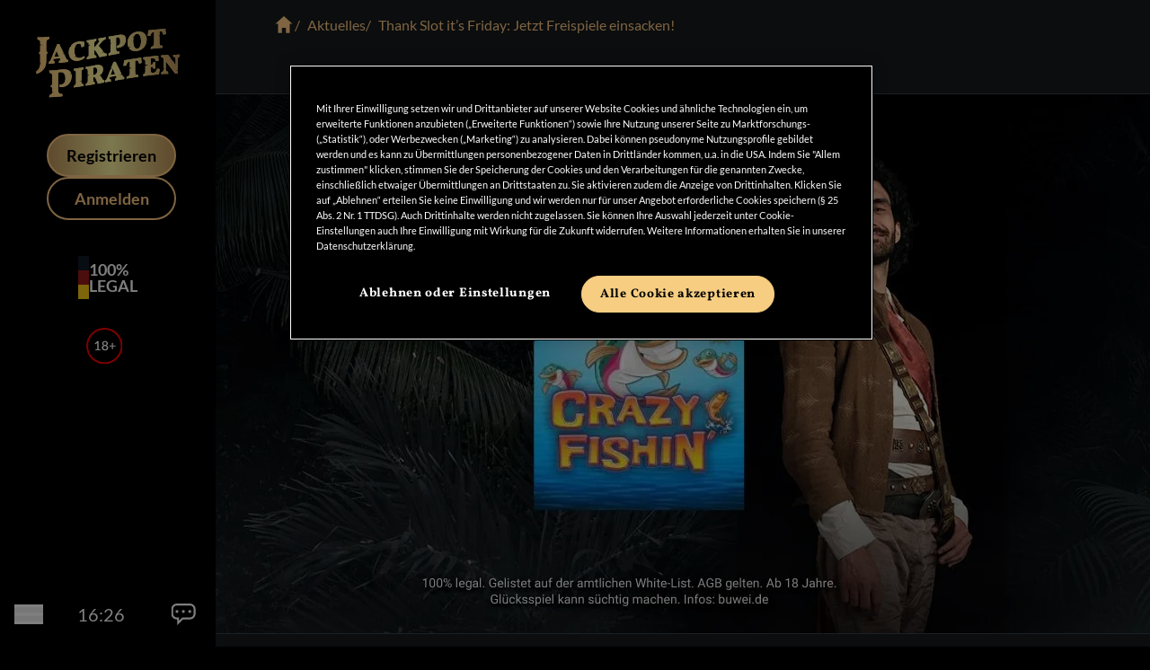

--- FILE ---
content_type: text/html; charset=utf-8
request_url: https://www.jackpotpiraten.de/news/post/thank-slot-its-friday-120724
body_size: 40279
content:
<!DOCTYPE html><html lang="de"><head><meta charSet="utf-8"/><meta name="viewport" content="width=device-width, initial-scale=1"/><link rel="preload" as="image" imageSrcSet="/_next/image?url=https%3A%2F%2Fimages.ctfassets.net%2Fwq8yod2z0fs4%2F5pVFXvd0b43q1lvhRdIhjx%2F0c833c51e803e0c7a7c321bd36371938%2Fthank-slot-its-friday-120724.webp&amp;w=640&amp;q=90 640w, /_next/image?url=https%3A%2F%2Fimages.ctfassets.net%2Fwq8yod2z0fs4%2F5pVFXvd0b43q1lvhRdIhjx%2F0c833c51e803e0c7a7c321bd36371938%2Fthank-slot-its-friday-120724.webp&amp;w=828&amp;q=90 828w, /_next/image?url=https%3A%2F%2Fimages.ctfassets.net%2Fwq8yod2z0fs4%2F5pVFXvd0b43q1lvhRdIhjx%2F0c833c51e803e0c7a7c321bd36371938%2Fthank-slot-its-friday-120724.webp&amp;w=1080&amp;q=90 1080w, /_next/image?url=https%3A%2F%2Fimages.ctfassets.net%2Fwq8yod2z0fs4%2F5pVFXvd0b43q1lvhRdIhjx%2F0c833c51e803e0c7a7c321bd36371938%2Fthank-slot-its-friday-120724.webp&amp;w=1200&amp;q=90 1200w, /_next/image?url=https%3A%2F%2Fimages.ctfassets.net%2Fwq8yod2z0fs4%2F5pVFXvd0b43q1lvhRdIhjx%2F0c833c51e803e0c7a7c321bd36371938%2Fthank-slot-its-friday-120724.webp&amp;w=1920&amp;q=90 1920w" imageSizes="(max-width: 768px) 100vw, 1680px" fetchPriority="high"/><link rel="stylesheet" href="/_next/static/css/e5bd9653b39c5e7d.css" data-precedence="next"/><link rel="preload" as="script" fetchPriority="low" href="/_next/static/chunks/webpack-e5592ae417970b3b.js"/><script src="/_next/static/chunks/4f23700a-7207160f7fb760af.js" async=""></script><script src="/_next/static/chunks/865-f0c8fded93978be4.js" async=""></script><script src="/_next/static/chunks/main-app-2aaa3df796375c61.js" async=""></script><script src="/_next/static/chunks/537-9d37326f22051a75.js" async=""></script><script src="/_next/static/chunks/728-fcb0241183a071b0.js" async=""></script><script src="/_next/static/chunks/app/news/post/%5Bslug%5D/page-e8a7fbbc7041a3b5.js" async=""></script><script src="/_next/static/chunks/app/global-error-9162e75176044c01.js" async=""></script><script src="/_next/static/chunks/app/layout-6f13b00e70df8c2c.js" async=""></script><script src="https://unpkg.com/@ungap/global-this@0.4.4/min.js" noModule="" async=""></script><link rel="preload" href="https://cdn.cookielaw.org/consent/238874d9-1345-4d0e-a35f-9694b267eab7/OtAutoBlock.js" as="script"/><link rel="preload" href="https://cdn.cookielaw.org/scripttemplates/otSDKStub.js" as="script"/><link rel="preconnect" href="https://images.ctfassets.net"/><link rel="preload" href="/fonts/vollkorn-v21-latin/vollkorn-v21-latin-700.woff2" as="font" type="font/woff2" crossorigin="anonymous"/><link rel="preload" href="/fonts/lato-v23-latin/lato-v23-latin-regular.woff2" as="font" type="font/woff2" crossorigin="anonymous"/><link rel="preload" href="/fonts/lato-v23-latin/lato-v23-latin-700.woff2" as="font" type="font/woff2" crossorigin="anonymous"/><link rel="apple-touch-icon" sizes="180x180" href="/apple-touch-icon.png"/><link rel="icon" type="image/png" sizes="32x32" href="/favicon-32x32.png"/><link rel="icon" type="image/png" sizes="16x16" href="/favicon-16x16.png"/><link rel="manifest" href="/site.webmanifest"/><title>Thank Slot it’s Friday – Freispiele am 12.07.2024</title><meta name="description" content="Thank Slot it’s Friday! Deine Freispiele am 12. Juli ✓ Bis zu 150 Wochenend-Freispiele ☠️ JackpotPiraten ▷ Registrieren &amp; Bonus holen! "/><meta name="robots" content="noindex"/><link rel="canonical" href="https://www.jackpotpiraten.de/news/post/thank-slot-its-friday-120724"/><meta name="google-site-verification" content="_9ocGL0ZdTSq6vHHZUg4W7j3qjpCeNKdi19hYP_ek5Y"/><meta property="og:title" content="Thank Slot it’s Friday – Freispiele am 12.07.2024"/><meta property="og:description" content="Thank Slot it’s Friday! Deine Freispiele am 12. Juli ✓ Bis zu 150 Wochenend-Freispiele ☠️ JackpotPiraten ▷ Registrieren &amp; Bonus holen! "/><meta property="og:type" content="article"/><meta property="article:published_time" content="2024-07-12T00:01+02:00"/><meta property="article:author" content="https://www.jackpotpiraten.de/author/sonja-ceven"/><meta property="article:tag" content="Thank Slot its Friday"/><meta property="article:tag" content="Freispiele"/><meta property="article:tag" content="Merkur"/><meta property="article:tag" content="Crazy Fishing"/><meta name="twitter:card" content="summary"/><meta name="twitter:title" content="Thank Slot it’s Friday – Freispiele am 12.07.2024"/><meta name="twitter:description" content="Thank Slot it’s Friday! Deine Freispiele am 12. Juli ✓ Bis zu 150 Wochenend-Freispiele ☠️ JackpotPiraten ▷ Registrieren &amp; Bonus holen! "/><script src="/_next/static/chunks/polyfills-42372ed130431b0a.js" noModule=""></script></head><body><noscript><iframe src="https://www.googletagmanager.com/ns.html?id=GTM-MPKXCG3" height="0" width="0" data-style="display:none;visibility:hidden"></iframe></noscript><div class="grid min-h-screen md:ml-60"><div class="fixed bottom-0 left-0 top-0 z-50 h-20 w-full bg-black px-4 py-2 text-white md:min-h-screen md:w-60 md:p-0"><div class="flex h-full justify-between md:flex-col"><div class="flex w-full items-center justify-between md:block md:space-y-8 md:p-8"><div class="grid w-28 place-content-center md:w-full"><a title="JackpotPiraten Online Casino" aria-label="Homepage" class="hover:opacity-75" href="/"><svg xmlns:xlink="http://www.w3.org/1999/xlink" viewBox="0 0 160 77" class="w-28 md:w-40"><defs><path id="a" d="M0 0h160v76.522H0z"></path><path id="c" d="M52.686 61.496c.165.57.247 1.36.247 2.366-.925.083-2.558.309-4.9.658-2.423.362-4.364.665-5.823.928 0-.349.032-.765.093-1.246.061-.48.133-.881.216-1.2.574-.121.996-.293 1.263-.516.266-.223.451-.568.555-1.034.101-.467.154-1.193.153-2.18v-9.37c0-.965-.046-1.657-.138-2.076-.092-.418-.273-.696-.54-.832-.266-.136-.708-.203-1.324-.2a9.429 9.429 0 0 1-.278-2.366c1.028-.08 2.866-.304 5.516-.698 2.238-.333 3.974-.634 5.207-.888 0 .534-.015.983-.047 1.348-.03.365-.107.73-.23 1.099-.597.157-1.028.34-1.295.556-.267.216-.452.553-.554 1.01-.103.458-.155 1.17-.154 2.135v8.761c-.909.14-1.817.277-2.725.412.91.215 1.82.429 2.73.64.014.74.07 1.3.164 1.673.113.444.309.738.586.88.277.143.703.19 1.278.14zm-13.24-11.171c.2.789.3 1.667.3 2.642 0 2.025-.41 3.907-1.233 5.643a10.941 10.941 0 0 1-3.63 4.308c-1.6 1.132-3.515 1.825-5.745 2.06-1.262.134-2.274.087-3.037-.132a9.078 9.078 0 0 1-.088-.96c0-.646.102-1.198.308-1.66.47.071.998.08 1.585.018 1.408-.144 2.567-.784 3.477-1.913.91-1.13 1.365-2.855 1.365-5.175 0-2.29-.492-4.043-1.475-5.27-.983-1.226-2.487-1.729-4.512-1.528-.587.057-1.247.224-1.98.497v19.066c0 1.292.138 2.276.418 2.955.279.677.733 1.142 1.365 1.388.63.247 1.517.355 2.662.322.206.566.308 1.465.308 2.697-1.526.075-3.917.28-7.174.559-3.404.29-5.913.494-7.527.68 0-1.292.089-2.208.264-2.746.822-.109 1.439-.303 1.849-.58.41-.277.704-.724.88-1.338.074-.255.131-.566.174-.924.833-.113 1.667-.23 2.5-.351-.809-.189-1.618-.38-2.427-.576.011-.272.017-.563.018-.876v-3.347c-.634-.588-1.268-1.18-1.902-1.773a943.92 943.92 0 0 0 1.902-2.031v-8.568c0-1.202-.081-2.085-.243-2.646-.162-.562-.44-.952-.836-1.175-.396-.224-1.02-.35-1.87-.387-.206-.633-.31-1.537-.309-2.711 2.552-.065 4.768-.188 6.647-.342 1.51-.14 3.022-.29 4.533-.45a99.364 99.364 0 0 1 2.73-.319c5.626-.594 9.093.682 10.403 4.006-.83.522-1.66 1.042-2.49 1.56.93-.205 1.86-.412 2.79-.623zM144.342 2.869c.133 1.05.312 2.031.54 2.941-.802.378-1.87.61-3.205.706-.288-1.397-.683-2.38-1.186-2.948-.504-.568-1.27-.811-2.296-.726l-.616.052V7.44a370.6 370.6 0 0 0-2.71.42c.904.198 1.807.398 2.71.603v7.19c0 .987.077 1.7.231 2.139.154.438.436.735.847.885.412.15 1.059.211 1.942.186.205.518.308 1.312.308 2.38-1.15.024-3.153.148-6.008.415-3.39.318-5.762.62-7.118.834 0-.35.036-.765.108-1.245.072-.482.159-.881.262-1.201.904-.143 1.582-.331 2.034-.564.451-.233.77-.59.955-1.072.185-.483.277-1.204.277-2.171V3.479l-.062.006c-1.089.114-1.925.514-2.51 1.196-.586.681-1.054 1.74-1.403 3.178-1.458.168-2.516.143-3.173-.084.226-.87.41-1.874.555-3.011.143-1.137.215-2.127.215-2.97 1.726-.144 4.94-.504 9.644-.951 3.738-.353 6.891-.62 9.459-.843 0 .863.066 1.82.2 2.87zM67.26 49.943c-.699.828-1.53 1.327-2.496 1.492-.206.035-.514.047-.925.034v-7.92c.411-.214.842-.36 1.294-.437.966-.166 1.736.071 2.311.711.575.641.863 1.618.863 2.933 0 1.295-.35 2.357-1.047 3.187zm6.624 5.854c-.534-.995-.96-1.731-1.279-2.21-.319-.478-.637-.832-.955-1.065-.318-.232-.724-.397-1.217-.496a7.001 7.001 0 0 0 3.143-2.71c.78-1.225 1.17-2.703 1.17-4.428 0-1.09-.277-2.021-.831-2.797-.555-.776-1.407-1.318-2.558-1.63-1.15-.313-2.578-.32-4.282-.026-.411.072-1.88.357-4.406.846l-1.972.393c-1.89.315-3.657.564-5.3.745 0 .31.02.71.062 1.208.042.497.092.874.154 1.131.616-.017 1.064.04 1.34.168.277.129.467.406.57.832.103.426.154 1.11.154 2.055v3.717c.91-.314 1.82-.63 2.728-.947-.909.707-1.818 1.412-2.728 2.116v4.546c0 .965-.057 1.69-.17 2.17-.113.48-.307.835-.585 1.066-.277.23-.704.412-1.278.546-.165.642-.246 1.456-.247 2.443 1.417-.29 3.01-.578 4.776-.874 2.423-.403 4.221-.68 5.392-.819 0-1.191-.073-1.98-.216-2.367-.412.05-.718.01-.924-.119-.205-.13-.355-.448-.447-.957-.092-.507-.138-1.316-.139-2.426v-1.942a16.4 16.4 0 0 0 1.14-.164c.472.228.863.566 1.171 1.016.308.452.657 1.167 1.048 2.147l.4 1.01c.76 1.82 1.243 2.95 1.449 3.385 1.232-.4 3.532-.894 6.901-1.49.226-.82.339-1.642.339-2.463-.596.065-1.043-.006-1.34-.21-.298-.205-.652-.671-1.063-1.4zm83.96-8.8v2.709a5.514 5.514 0 0 1-1.203.245c-.41.037-.944.06-1.601.075a1176.141 1176.141 0 0 0-10.507-13.797v7.166c-.772.188-1.543.38-2.314.574.002-.112.003-.227.003-.344V33.269l-.431-.556a1.208 1.208 0 0 0-.663-.552c-.277-.093-.745-.145-1.401-.156-.165-.582-.247-1.377-.247-2.384.801 0 2.167-.079 4.098-.204 1.766-.116 2.927-.208 3.481-.298 1.123 1.489 2.246 2.985 3.37 4.488-.787.35-1.573.703-2.36 1.06 1.006-.066 2.01-.126 3.016-.18 1.483 1.988 2.965 3.99 4.447 6.005v-4.87c0-1.212-.067-2.105-.2-2.677-.134-.572-.375-.979-.724-1.217-.35-.238-.914-.39-1.694-.449-.144-.55-.216-1.35-.216-2.397.862.035 2.207.028 4.036.001 1.437-.021 2.526-.053 3.266-.116 0 .411-.01.828-.03 1.249a5.01 5.01 0 0 1-.186 1.155c-.554.083-.965.24-1.232.467-.267.229-.452.636-.555 1.222-.103.586-.154 1.496-.154 2.73v10.249c-1 .009-2.002.025-3.003.047 1.001.364 2.002.734 3.003 1.111zm-19.975-1.544c-.433 1.422-.729 3.208-.885 5.365-2.424.171-5.104.412-8.041.738-1.46.162-3.113.366-4.96.614-1.85.25-3.37.47-4.561.65 0-.986.082-1.799.247-2.437.575-.117 1-.287 1.278-.508.277-.223.473-.57.586-1.047.112-.477.17-1.197.17-2.164v-5.335c1.325-.258 2.651-.51 3.977-.756a463.025 463.025 0 0 0-3.978-.747v-2.532c0-.945-.052-1.632-.154-2.06-.103-.429-.292-.712-.57-.851-.277-.138-.724-.208-1.34-.208-.144-.556-.216-1.348-.216-2.375 1.91-.194 4.694-.529 8.35-.947 3.82-.436 6.593-.727 8.319-.945.02.882.087 1.841.2 2.88.113 1.038.262 1.886.447 2.549a9.418 9.418 0 0 1-3.112.844c-.226-1.212-.637-2.085-1.233-2.62-.595-.537-1.602-.73-3.019-.576-.503.055-1.006.112-1.51.169v6.996l.031-.003c.966-.11 1.618-.34 1.957-.695.338-.356.518-.944.539-1.77.637-.314 1.54-.532 2.711-.648a58.954 58.954 0 0 0-.123 3.618c0 1.253.041 2.472.123 3.655-1.17.117-2.054.107-2.65-.035-.082-.832-.298-1.37-.647-1.61-.349-.24-.986-.309-1.91-.203l-.03.003v3.298c0 .966.07 1.698.215 2.194.143.499.385.832.724.998.339.168.827.217 1.464.148l.523-.056c1.048-.11 1.875-.518 2.48-1.224.606-.707 1.114-1.83 1.526-3.368a7.642 7.642 0 0 1 1.88.214c.483.122.856.272 1.122.45l-.33.088.4.249zM83.003 51.5l1.017-2.8a44.545 44.545 0 0 0 1.479-4.515c.37 1.272.893 2.597 1.571 3.977l1.171 2.414c-1.746.306-3.492.615-5.238.924zm14.312 1.994c-.216-.138-.468-.435-.755-.89-.21-.333-.477-.811-.8-1.43-1.143.213-2.287.428-3.431.645.97-.56 1.94-1.12 2.91-1.678-2.23-4.512-4.46-9.018-6.69-13.52-.43.076-.837.158-1.217.245-.38.087-.755.205-1.124.352l-2.791 7.077 2.288-.82c-.95.746-1.9 1.494-2.849 2.242l-3.18 8.068c-.514 1.261-.93 2.122-1.248 2.579-.319.457-.723.78-1.217.97-.206.674-.308 1.494-.308 2.459.616-.17 1.602-.376 2.957-.617 1.705-.301 2.907-.484 3.606-.546 0-.904-.083-1.691-.247-2.36-.452-.003-.786-.128-1.001-.378-.216-.249-.323-.568-.324-.96 0-.267.051-.543.154-.828l.062-.135c1.972-.553 4.302-1.072 6.994-1.541l.216.425c.225.474.338.855.338 1.142 0 .288-.102.541-.307.763-.206.221-.534.422-.986.604-.165.687-.247 1.502-.247 2.448.78-.198 2.588-.549 5.423-1.036 2.403-.414 4.015-.655 4.837-.731 0-1.05-.082-1.836-.247-2.363-.328.014-.6-.047-.816-.186zm49.652-5.756c.143.528.216 1.325.216 2.393-.863-.015-2.106.02-3.729.128-1.91.126-3.234.261-3.974.381 0-1.088.082-1.896.247-2.423.677-.136 1.186-.338 1.525-.61.338-.271.585-.71.739-1.316.082-.321.141-.723.18-1.2.787-.537 1.575-1.07 2.362-1.6.001 1.202.067 2.09.2 2.665.134.577.365.974.694 1.191.327.218.842.347 1.54.391zM117.373 34.96c.134 1.04.313 2.007.54 2.9-.802.438-1.87.753-3.205.945-.288-1.376-.684-2.332-1.186-2.865-.504-.531-1.269-.723-2.296-.568l-.616.093v12.76c0 .986.077 1.694.231 2.123.154.43.436.704.848.828.41.123 1.057.14 1.94.052.206.504.31 1.291.309 2.359-1.151.105-3.154.37-6.008.813-3.39.53-5.762.953-7.118 1.237 0-.35.036-.766.108-1.25.072-.486.159-.89.262-1.215.904-.19 1.581-.414 2.034-.672.451-.258.77-.633.955-1.126.184-.491.277-1.22.277-2.187v-4.286c1.034-.798 2.068-1.593 3.101-2.386-1.033.35-2.067.702-3.101 1.057v-7.144l-.062.01c-1.089.174-1.926.62-2.51 1.332-.586.713-1.054 1.797-1.403 3.252-1.458.241-2.516.266-3.173.069.225-.882.41-1.892.554-3.037.145-1.144.216-2.138.216-2.98 1.726-.226 4.94-.74 9.644-1.476 3.738-.584 6.891-1.072 9.459-1.492 0 .863.066 1.814.2 2.854zM11.576 25.018c.576.549 1.151 1.095 1.727 1.64-.576.607-1.151 1.212-1.727 1.815v4.798c0 2.966-.257 5.436-.77 7.411-.514 1.974-1.519 3.758-3.015 5.335-1.497 1.574-3.683 3.016-6.559 4.265C.557 49.816.146 49.038 0 47.952c1.145-.852 2.062-1.74 2.75-2.658.69-.918 1.211-2.036 1.563-3.348.19-.708.327-1.511.415-2.401.874-.372 1.749-.748 2.623-1.128-.849.04-1.697.075-2.546.107.024-.464.037-.948.037-1.454v-8.281a753.661 753.661 0 0 1-1.812-1.78c.604-.613 1.208-1.227 1.812-1.844v-6.694c1.069-.022 2.138-.052 3.206-.088-1.068-.376-2.137-.76-3.206-1.149v-.639c0-1.233-.081-2.148-.242-2.746-.162-.598-.448-1.01-.859-1.24-.411-.228-1.027-.38-1.848-.462-.206-.643-.309-1.552-.308-2.727 1.056.08 3.257.109 6.602-.006 3.374-.118 5.59-.297 6.646-.446 0 1.145-.117 2.061-.352 2.75-.822.136-1.438.346-1.848.63-.413.286-.69.732-.837 1.341-.147.61-.22 1.501-.22 2.675v8.654zm65.243 2.266c.617.343 1.325.495 2.127.456 0 1.048-.124 1.84-.37 2.377-1.171.207-2.594.481-4.268.817-1.674.337-2.85.613-3.527.836a57.365 57.365 0 0 0-2.743-4.685 25.82 25.82 0 0 0-3.05-3.805v3.452c0 .966.057 1.67.17 2.113.112.443.307.733.585.87.277.138.703.176 1.279.12.163.567.246 1.354.246 2.36-.924.099-2.557.35-4.899.746-2.424.409-4.365.758-5.823 1.056 0-.35.03-.765.092-1.248.062-.482.134-.885.216-1.206.575-.134.996-.317 1.263-.545.267-.23.452-.578.555-1.047.103-.468.154-1.197.154-2.183v-8.54l2.676-1.527c-.892.164-1.785.327-2.677.489-.007-.856-.052-1.48-.138-1.864-.092-.417-.272-.69-.539-.821-.267-.13-.709-.187-1.325-.169a9.4 9.4 0 0 1-.277-2.36c1.027-.104 2.865-.373 5.515-.819 2.239-.377 3.974-.708 5.207-.982 0 .535-.015.984-.046 1.35a4.782 4.782 0 0 1-.231 1.103c-.596.164-1.028.357-1.294.577-.268.22-.453.56-.555 1.02-.103.46-.154 1.17-.154 2.137v3.575c1.387-1.614 2.773-3.23 4.16-4.848.965-1.133 1.447-1.958 1.448-2.471 0-.37-.267-.529-.801-.477-.185-.542-.278-1.328-.278-2.356.78-.074 1.941-.247 3.482-.517 2.403-.424 3.975-.733 4.714-.926 0 .391-.031.828-.092 1.311-.062.484-.144.869-.247 1.153-.76.177-1.494.517-2.203 1.022-.709.505-1.422 1.191-2.141 2.057l-3.297 4a53.89 53.89 0 0 1 5.176 6.455l-2.469 1.942 3.103-1.112c.435.51.86.884 1.276 1.114zm-22.43 4.748c-.82.85-1.848 1.608-3.08 2.27-1.233.664-2.62 1.11-4.16 1.338-2.095.31-3.944.117-5.546-.568-1.601-.686-2.845-1.791-3.728-3.313-.883-1.52-1.325-3.341-1.325-5.457 0-2.239.488-4.221 1.464-5.95.056-.099.117-.194.176-.291l1.603-.502-.917-.527a11.441 11.441 0 0 1 3.02-2.817 13.183 13.183 0 0 1 5.253-1.965 14.902 14.902 0 0 1 3.42-.098c1.17.099 2.29.319 3.358.663-.226 1.33-.339 2.94-.339 4.83-.246.183-.677.36-1.293.527-.616.168-1.202.295-1.757.38-.02-2.956-1.109-4.266-3.266-3.947-1.54.228-2.66 1.085-3.358 2.581-.698 1.497-1.048 3.322-1.048 5.48 0 2.459.447 4.394 1.327 5.811-.76.573-1.522 1.144-2.283 1.713.955-.305 1.91-.613 2.865-.924.994 1.072 2.393 1.477 4.192 1.206 1.499-.225 3.02-.892 4.56-1.998.431.302.719.821.863 1.558zm-33.984-.674c.34-.9.678-1.8 1.017-2.702.617-1.55 1.11-3.01 1.479-4.378.37 1.304.894 2.675 1.571 4.112.39.838.78 1.675 1.171 2.51-1.746.168-3.492.32-5.238.458zm14.312 3.044c-.216-.15-.468-.458-.755-.927-.286-.47-.678-1.208-1.17-2.221-.466-.967-.932-1.935-1.397-2.905a381.44 381.44 0 0 1-2.705-.551c.751-.128 1.502-.258 2.253-.39a4308.488 4308.488 0 0 1-4.992-10.437c-.431.041-.837.09-1.217.145-.38.056-.755.143-1.124.257-2.178 5.33-4.355 10.64-6.533 15.924-.513 1.206-.93 2.019-1.247 2.44-.32.42-.724.697-1.217.83-.206.648-.309 1.456-.308 2.421.616-.097 1.602-.186 2.958-.279 1.705-.117 2.906-.18 3.604-.176 0-.902-.082-1.698-.246-2.384-.452-.046-.785-.205-1.001-.477-.216-.271-.324-.602-.324-.992 0-.266.051-.539.154-.813l.062-.128c1.971-.356 4.303-.654 6.994-.919l.215.441c.226.492.339.882.34 1.169 0 .288-.104.534-.309.74-.204.204-.534.382-.986.527-.164.674-.246 1.483-.246 2.428.78-.137 2.588-.339 5.423-.651 2.403-.268 4.015-.434 4.837-.474 0-1.048-.082-1.84-.247-2.374-.328 0-.6-.076-.816-.224zm58.34-17.019c.513-.818.77-1.976.77-3.477 0-1.52-.282-2.673-.847-3.46-.565-.786-1.412-1.08-2.542-.884a3.738 3.738 0 0 0-1.202.426v12.174c0 1.336.236 2.235.709 2.697.472.462 1.356.62 2.65.48.185.48.277 1.267.277 2.355-1.17.14-3.153.454-5.947.946-2.67.47-4.714.864-6.13 1.176 0-1.048.071-1.861.215-2.442.595-.147 1.033-.337 1.31-.571.277-.234.472-.593.585-1.075.113-.482.17-1.206.17-2.172v-6.67l1.402-.505-1.403-.742v-1.453c0-.966-.046-1.656-.138-2.07-.092-.416-.273-.688-.54-.815-.267-.126-.708-.177-1.325-.15a9.308 9.308 0 0 1-.277-2.355A174.02 174.02 0 0 0 85.816 8l3.975-.729c.617-.128 1.314-.26 2.095-.395 3.04-.528 5.177-.329 6.409.583 1.232.915 1.849 2.4 1.848 4.454 0 2.384-.688 4.398-2.064 6.047-1.376 1.649-3.287 2.682-5.73 3.106-.863.149-1.561.168-2.096.056a6.039 6.039 0 0 1-.061-.73c0-.574.112-1.087.338-1.538.164.012.39-.007.678-.056.72-.125 1.335-.597 1.849-1.415zm22.861 2.225c-.698 1.557-1.675 2.427-2.927 2.611-1.54.227-2.707-.453-3.497-2.048-.791-1.594-1.186-3.716-1.186-6.366 0-1.294.098-2.445.291-3.45l-.872-1.884 1.3.3c.09-.251.19-.492.298-.718.678-1.409 1.642-2.208 2.896-2.394.965-.142 1.807.113 2.526.77.72.658 1.269 1.607 1.649 2.848.38 1.242.57 2.654.57 4.236 0 2.506-.35 4.538-1.048 6.095zm2.311-15.856c-1.602-.623-3.47-.78-5.608-.464-2.074.307-3.912 1.02-5.514 2.135a11.742 11.742 0 0 0-3.76 4.284c-.904 1.74-1.356 3.689-1.355 5.846 0 1.958.362 3.64 1.076 5.06 1.12-.289 2.238-.574 3.357-.857-.927.609-1.855 1.22-2.782 1.833.824 1.189 1.926 2.06 3.31 2.614 1.602.64 3.491.797 5.668.475 2.137-.315 4.01-1.048 5.624-2.204a11.542 11.542 0 0 0 3.728-4.44c.873-1.807 1.309-3.807 1.31-6.006 0-2.035-.443-3.767-1.326-5.195-.883-1.427-2.125-2.456-3.728-3.08z"></path><linearGradient id="d" x1="-4.022%" x2="103.572%" y1="53.59%" y2="44.589%"><stop offset="0%" stop-color="#F5BF75"></stop><stop offset="49.126%" stop-color="#FFF8A2"></stop><stop offset="100%" stop-color="#BA8C53"></stop></linearGradient></defs><g fill="none" fill-rule="evenodd"><mask id="b" fill="#fff"><use xlink:href="#a"></use></mask><g mask="url(#b)"><use fill="#F4D695" xlink:href="#c"></use><use fill="url(#d)" xlink:href="#c"></use></g></g></svg></a></div><div class="fixed bottom-0 left-0 z-40 flex w-full items-center justify-end gap-2 bg-black py-2 pl-4 pr-2 text-center text-lg font-semibold md:static md:flex-col"><a href="https://app.jackpotpiraten.de/registrieren/registrieren-1" class="animate-wiggle-delayed border-primary from-primary-700 via-primary-200 to-primary-700 relative block grid h-10 w-28 place-content-center rounded-full border-2 bg-gradient-to-r py-1 text-sm text-black hover:opacity-90 md:h-12 md:w-36 md:text-lg" rel="nofollow">Registrieren</a><a href="https://app.jackpotpiraten.de/login" class="border-primary text-primary hover:bg-primary block grid h-10 w-28 place-content-center rounded-full border-2 bg-black py-1 text-sm font-bold hover:text-black md:h-12 md:w-36 md:text-lg" rel="nofollow">Anmelden</a></div><div class="flex items-center gap-4 md:my-8 md:justify-center"><div><div class="h-3 w-3 bg-gray-900 md:h-4"></div><div class="h-3 w-3 bg-red-800 md:h-4"></div><div class="h-3 w-3 bg-yellow-400 md:h-4"></div></div><div class="text-sm font-bold uppercase leading-none sm:text-lg sm:leading-none">100%<br/>legal</div></div><div class="hidden text-center text-gray-400 md:block"><svg viewBox="0 0 60 60" height="40" width="40" class="mr-2 inline"><path d="M30.33,60.66A30.33,30.33,0,1,1,60.66,30.33,30.37,30.37,0,0,1,30.33,60.66ZM30.33,3A27.33,27.33,0,1,0,57.66,30.33,27.36,27.36,0,0,0,30.33,3Z" fill="red"></path><path d="M23.68,35.83v1.75H15.27V35.83h3.21V26.16c0-.35,0-.7,0-1.06L16,27.2a.84.84,0,0,1-.33.16.65.65,0,0,1-.31,0,1,1,0,0,1-.26-.1.93.93,0,0,1-.18-.16l-.71-1,4.65-4h1.88V35.83Zm10.08-6.31a4,4,0,0,1,2.14,1.4,3.8,3.8,0,0,1,.72,2.37,4.24,4.24,0,0,1-.39,1.84,4.15,4.15,0,0,1-1.08,1.41,5.13,5.13,0,0,1-1.67.89,7.38,7.38,0,0,1-4.3,0,5.13,5.13,0,0,1-1.67-.89,4.15,4.15,0,0,1-1.08-1.41A4.24,4.24,0,0,1,26,33.29a3.8,3.8,0,0,1,.72-2.37,4.07,4.07,0,0,1,2.14-1.4,3.55,3.55,0,0,1-1.75-1.34,3.71,3.71,0,0,1-.58-2.11,3.8,3.8,0,0,1,1.31-2.92,4.57,4.57,0,0,1,1.51-.87,6,6,0,0,1,3.88,0,4.62,4.62,0,0,1,1.5.87,3.86,3.86,0,0,1,1,1.3,4,4,0,0,1-.23,3.73A3.55,3.55,0,0,1,33.76,29.52Zm-2.43,6.41a3.66,3.66,0,0,0,1.24-.2,2.55,2.55,0,0,0,.92-.56,2.21,2.21,0,0,0,.56-.85,2.92,2.92,0,0,0,.2-1.08A3.24,3.24,0,0,0,34,32a2.32,2.32,0,0,0-.61-.85,2.46,2.46,0,0,0-.93-.5,3.62,3.62,0,0,0-1.16-.17,3.66,3.66,0,0,0-1.16.17,2.41,2.41,0,0,0-.92.5,2.23,2.23,0,0,0-.62.85,3.24,3.24,0,0,0-.22,1.22,2.92,2.92,0,0,0,.2,1.08,2.33,2.33,0,0,0,.56.85,2.64,2.64,0,0,0,.92.56A3.66,3.66,0,0,0,31.33,35.93Zm0-12.2a3.14,3.14,0,0,0-1.11.19,2.36,2.36,0,0,0-.79.52,2,2,0,0,0-.46.76,2.53,2.53,0,0,0-.16.91,3.4,3.4,0,0,0,.13.95,2.48,2.48,0,0,0,.43.82,2.08,2.08,0,0,0,.78.57,3.27,3.27,0,0,0,2.36,0,2.08,2.08,0,0,0,.78-.57,2.48,2.48,0,0,0,.43-.82,3.4,3.4,0,0,0,.13-.95,2.76,2.76,0,0,0-.15-.91,2.14,2.14,0,0,0-.48-.76,2.42,2.42,0,0,0-.78-.52A3.14,3.14,0,0,0,31.33,23.73ZM49,31.25H44.7v4.49H42.83V31.25H38.59V29.51h4.24V25H44.7v4.48H49Z" fill="#fff"></path></svg></div></div><div class="fixed bottom-0 left-1 z-40 mx-auto flex items-center p-4 md:static md:w-full"><button class="group w-8 space-y-1.5" aria-label="Menü"><svg class="fill-white" viewBox="0 0 30 21"><path d="M0 0H30V3H0zM0 9H30V12H0zM0 18H30V21H0z" transform="translate(-31 -1024) translate(31 1024)"></path></svg></button><div class="mr-2 hidden flex-1 text-center text-xl md:block"></div><div class="hidden cursor-pointer md:block"><svg xmlns:xlink="http://www.w3.org/1999/xlink" viewBox="0 0 80 80" class="hover:stroke-primary hover:fill-primary h-10 w-10"><defs><path id="a" d="M.001 0h54.393v48.546H.001z"></path></defs><g transform="translate(13 16)" fill="none" fill-rule="evenodd"><mask id="b" fill="#fff"><use xlink:href="#a"></use></mask><path fill="#FFF" d="M38.126 17.662a3.252 3.252 0 1 1 6.505 0 3.252 3.252 0 0 1-6.505 0zm-14.182 0a3.253 3.253 0 1 1 6.506.002 3.253 3.253 0 0 1-6.506-.002zm-14.181 0a3.253 3.253 0 1 1 6.507.001 3.253 3.253 0 0 1-6.508-.001zm-5.511-4.799c0-4.748 3.864-8.611 8.611-8.611H41.53c4.75 0 8.612 3.863 8.612 8.611v9.599c0 4.748-3.862 8.611-8.611 8.611H24.912l-7.2 7.199.005-7.199h-4.854c-4.748 0-8.613-3.863-8.613-8.611v-9.599zm8.611 22.462h.6l-.01 13.221 13.22-13.221H41.53c7.093 0 12.864-5.77 12.864-12.863v-9.599C54.394 5.77 48.624 0 41.53 0H12.863C5.77 0 0 5.77 0 12.863v9.599c0 7.093 5.77 12.863 12.864 12.863z" mask="url(#b)"></path></g></svg></div></div></div></div><div class="grid grid-rows-[1fr_auto]"><main class="bg-dark mt-20 max-w-[100vw] pb-12 text-white md:mt-0 md:max-w-[calc(100vw-15rem)]"><section class="px-2 sm:px-4 lg:px-8 xl:px-16 text-white mb-8 mt-4"><div class="text-primary mb-8 gap-4 lg:mb-16"><nav aria-label="Breadcrumb"><ul class="flex items-center gap-2"><li class=""><a href="/" title="Jackpotpiraten Online Casino"><svg viewBox="0 0 50 50" class="h-6 w-6"><path d="M25 4 5 22.132h6.371V43.23h8.938V31.469h9.382V43.23h8.938V22.132H45z" fill="#FFCB85" fill-rule="evenodd"></path></svg></a></li><li class="before:inline before:pr-2 before:content-[&#x27;/&#x27;]"><a href="/news">Aktuelles</a></li><li class="before:inline before:pr-2 before:content-[&#x27;/&#x27;]">Thank Slot it’s Friday: Jetzt Freispiele einsacken!</li></ul></nav></div></section><script type="application/ld+json">{"@context":"https://schema.org","@type":"NewsArticle","keywords":"Thank Slot its Friday, Freispiele, Merkur, Crazy Fishing","authorUrl":"https://www.jackpotpiraten.de/author/sonja-ceven","description":"Thank Slot it’s Friday vor dem EM-Finale! Jetzt 150 Freispiele sichern!","mainEntityOfPage":{"@type":"WebPage","@id":"https://jackpotpiraten.de/wissen/news/post/thank-slot-its-friday-120724"},"headline":"Thank Slot it’s Friday: Jetzt Freispiele einsacken!","image":["https://images.ctfassets.net/wq8yod2z0fs4/5pVFXvd0b43q1lvhRdIhjx/0c833c51e803e0c7a7c321bd36371938/thank-slot-its-friday-120724.webp?w=1200"],"articleSection":"gaming","dateCreated":"2024-07-11T22:01:01.874Z","datePublished":"2024-07-12T00:01+02:00","dateModified":"2024-07-11T22:01:01.874Z","author":{"@type":"Person","name":"Sonja Çeven"},"publisher":{"@type":"Organization","name":"Jackpotpiraten.de","logo":{"@type":"ImageObject","url":"https://jackpotpiraten.de/img/logo.png"}},"articleBody":"Und schon wieder ist eine Woche rum und die EM nun auch fast vorbei! Wir segeln aber munter weiter und verbreiten Freispiel-Laune an Bord. Heute ist wieder unser Thank Slot it’s Friday an der Reihe und es werden wieder fette Freispiel-Pakete verteilt. Bis zu 150 Freirunden kannst du dir schnappen. Dabei dreht sich wieder alles um den piratenstarken Slot der Woche!  Mit 150 Freispielen das Slot-Glück finden Das Spiel kennst du bestimmt bereits und am Montag hattest du auch die Gelegenheit, dir ein paar Freispiele ohne Einzahlung für Crazy Fishing zu schnappen. Hattest du Glück dabei? Falls nicht kannst du jetzt ordentlich nachlegen und dir ganze 150 Freispiele für den 5x3-Slot mit 10 Gewinnlinien und einer Auszahlungsquote von 88,11 % holen!  Jetzt mit 150 Freispielen für 1 € durchstarten Unser Thank Slot it’s Friday ist ein echter Dauerbrenner und Woche für Woche holen sich Piraten ihre Freispiele ab. Wenn du aber ganz neu an Bord bist, kannst du bei der Aktion sogar richtig fette Beute machen. Du hast nämlich die Chance, dir die gesamten 150 Freispiele für deine allererste Einzahlung zu holen!  Aktiviere hierzu einfach die Aktion und zahle ab 1 € ein und schon gibt’s die ganze Ladung Freispiele! Oder du belohnst dich für deine erste Einzahlung mit unserem 100 % Bonus bis 100 €! Auch da sind noch Freispiele mit im Sack, nämlich 50 Stück für Book of Ra Deluxe! Du hast die Wahl.  (!)Jetzt mitspielen Jedes Wochenende Freispiele holen Allen anderen hier an Bord steht die Aktion natürlich auch zur Verfügung. Teilnehmen kann jeder, der möchte und es ist auch ganz einfach. Hol dir bis zu 150 Freispiele, indem du am Freitag, Samstag und Sonntag je 20 € einzahlst. Die Freispiele gibt es dann in drei praktischen Portionen mit je 50 Free Spins. Du kannst ganz flexibel teilnehmen und dann ausgiebig dein Glück beim Slot der Woche versuchen.  Mit der Piraten-Crew die besten Aktionen erspähen  Dass es bei uns täglich Freispiele zu erbeuten gibt, weißt du sicherlich schon. Aber natürlich haben wir noch viel viel mehr zu bieten. Bei den JackpotPiraten kannst du nicht nur fast 600 Online-Slots spielen, sondern auch Teil einer wirklich aktiven Community sein!  Schau dich mal in unserer Slot Akademie und im dazugehörigen Discord um. Dort ist immer was los und du kannst dich live mit anderen Piraten austauschen! Und zu gewinnen gibt es da auch immer wieder was, und zwar nicht nur Freispiele, sondern auch exklusive Sachpreise!  Einen guten Überblick über unsere ganzen Aktionen bekommst du in unseren täglichen News, in unserem Newsletter und natürlich auf Facebook und Instagram. Werde unser Follower, um keine Neuigkeiten und Angebote zu verpassen. Und wenn du einen Moment Zeit hast, hinterlass uns doch rasch eine Bewertung auf Trustpilot.","isAccessibleForFree":true}</script><div class="border-b border-t border-gray-700"><div class="relative h-[300px] overflow-hidden  bg-black md:aspect-[auto] md:h-[450px] xl:h-[600px]"><img alt="thank-slot-its-friday-120724" fetchPriority="high" width="1680" height="600" decoding="async" data-nimg="1" class="absolute left-1/2 h-full w-auto max-w-none -translate-x-1/2" style="color:transparent;aspect-ratio:1680/600;background-size:cover;background-position:50% 50%;background-repeat:no-repeat;background-image:url(&quot;data:image/svg+xml;charset=utf-8,%3Csvg xmlns=&#x27;http://www.w3.org/2000/svg&#x27; viewBox=&#x27;0 0 1680 600&#x27;%3E%3Cfilter id=&#x27;b&#x27; color-interpolation-filters=&#x27;sRGB&#x27;%3E%3CfeGaussianBlur stdDeviation=&#x27;20&#x27;/%3E%3CfeColorMatrix values=&#x27;1 0 0 0 0 0 1 0 0 0 0 0 1 0 0 0 0 0 100 -1&#x27; result=&#x27;s&#x27;/%3E%3CfeFlood x=&#x27;0&#x27; y=&#x27;0&#x27; width=&#x27;100%25&#x27; height=&#x27;100%25&#x27;/%3E%3CfeComposite operator=&#x27;out&#x27; in=&#x27;s&#x27;/%3E%3CfeComposite in2=&#x27;SourceGraphic&#x27;/%3E%3CfeGaussianBlur stdDeviation=&#x27;20&#x27;/%3E%3C/filter%3E%3Cimage width=&#x27;100%25&#x27; height=&#x27;100%25&#x27; x=&#x27;0&#x27; y=&#x27;0&#x27; preserveAspectRatio=&#x27;none&#x27; style=&#x27;filter: url(%23b);&#x27; href=&#x27;[data-uri]&#x27;/%3E%3C/svg%3E&quot;)" sizes="(max-width: 768px) 100vw, 1680px" srcSet="/_next/image?url=https%3A%2F%2Fimages.ctfassets.net%2Fwq8yod2z0fs4%2F5pVFXvd0b43q1lvhRdIhjx%2F0c833c51e803e0c7a7c321bd36371938%2Fthank-slot-its-friday-120724.webp&amp;w=640&amp;q=90 640w, /_next/image?url=https%3A%2F%2Fimages.ctfassets.net%2Fwq8yod2z0fs4%2F5pVFXvd0b43q1lvhRdIhjx%2F0c833c51e803e0c7a7c321bd36371938%2Fthank-slot-its-friday-120724.webp&amp;w=828&amp;q=90 828w, /_next/image?url=https%3A%2F%2Fimages.ctfassets.net%2Fwq8yod2z0fs4%2F5pVFXvd0b43q1lvhRdIhjx%2F0c833c51e803e0c7a7c321bd36371938%2Fthank-slot-its-friday-120724.webp&amp;w=1080&amp;q=90 1080w, /_next/image?url=https%3A%2F%2Fimages.ctfassets.net%2Fwq8yod2z0fs4%2F5pVFXvd0b43q1lvhRdIhjx%2F0c833c51e803e0c7a7c321bd36371938%2Fthank-slot-its-friday-120724.webp&amp;w=1200&amp;q=90 1200w, /_next/image?url=https%3A%2F%2Fimages.ctfassets.net%2Fwq8yod2z0fs4%2F5pVFXvd0b43q1lvhRdIhjx%2F0c833c51e803e0c7a7c321bd36371938%2Fthank-slot-its-friday-120724.webp&amp;w=1920&amp;q=90 1920w" src="/_next/image?url=https%3A%2F%2Fimages.ctfassets.net%2Fwq8yod2z0fs4%2F5pVFXvd0b43q1lvhRdIhjx%2F0c833c51e803e0c7a7c321bd36371938%2Fthank-slot-its-friday-120724.webp&amp;w=1920&amp;q=90"/></div></div><section class="px-2 sm:px-4 lg:px-8 xl:px-16 text-white my-8 lg:my-16"><div class="my-8 space-y-8"><div class="flex flex-col justify-between gap-4 md:flex-row md:items-end"><h1 class="text-primary max-w-[35ch] text-3xl font-semibold md:text-4xl xl:text-5xl">Thank Slot it’s Friday: Jetzt Freispiele einsacken!</h1></div><div class="my-8 grid sm:grid-cols-2 "><div class=""><p>von<!-- --> <a class="inline-block font-semibold" href="/author/sonja-ceven">Sonja Çeven</a> <!-- -->am <!-- -->12.07.2024</p><span class="text-muted text-sm">(Letzte Aktualisierung am<!-- --> <!-- -->12.07.2024 00:01<!-- -->)</span></div><div class="flex-1 text-right">Lesezeit ca. <!-- -->2<!-- --> Min</div></div><div class="flex flex-wrap gap-1 md:gap-2"><a class="bg-primary-300 hover:bg-primary-200 whitespace-nowrap rounded-full px-2 py-1 text-black md:px-4 md:py-2" title="Tag: Thank Slot its Friday" href="/news/tags/Thank Slot its Friday">Thank Slot its Friday</a><a class="bg-primary-300 hover:bg-primary-200 whitespace-nowrap rounded-full px-2 py-1 text-black md:px-4 md:py-2" title="Tag: Freispiele" href="/news/tags/Freispiele">Freispiele</a><a class="bg-primary-300 hover:bg-primary-200 whitespace-nowrap rounded-full px-2 py-1 text-black md:px-4 md:py-2" title="Tag: Merkur" href="/news/tags/Merkur">Merkur</a><a class="bg-primary-300 hover:bg-primary-200 whitespace-nowrap rounded-full px-2 py-1 text-black md:px-4 md:py-2" title="Tag: Crazy Fishing" href="/news/tags/Crazy Fishing">Crazy Fishing</a></div></div><div class="grid gap-4 xl:grid-cols-[1fr_320px] xl:grid-cols-[1fr_400px]"><div class="order-0 xl:order-1"><aside class="sticky top-8 mt-8 space-y-4 xl:mt-0"><div class="order-1 w-full rounded-lg border border-white border-opacity-10 bg-black p-4 pt-4 md:order-first"><div class="flex items-center justify-between"><div class="text-primary text-xl font-bold">Inhalt</div><div class="xl:hidden"><button class="underline" aria-label="Inhaltsverzeichnis ausblenden">Ausblenden</button></div></div><nav aria-label="Inhaltsverzeichnis" class="transform-height overflow-hidden mt-4"><ul class="list-disc"><li class="mb-1 ml-4"><a href="#heading-1" class="hover:underline">Mit 150 Freispielen das Slot-Glück finden</a></li><li class="mb-1 ml-4"><a href="#heading-2" class="hover:underline">Mit der Piraten-Crew die besten Aktionen erspähen </a></li></ul></nav></div></aside></div><article class="prose lg:prose-lg  prose-invert prose-headings:text-primary"><div class="!-mt-6 text-lg font-bold tracking-wide text-white xl:text-2xl"><p>Thank Slot it’s Friday vor dem EM-Finale! Jetzt 150 Freispiele sichern!</p></div><p>Und schon wieder ist eine Woche rum und die EM nun auch fast vorbei! Wir segeln aber munter weiter und verbreiten Freispiel-Laune an Bord. Heute ist wieder unser Thank Slot it’s Friday an der Reihe und es werden wieder fette Freispiel-Pakete verteilt. Bis zu 150 Freirunden kannst du dir schnappen. Dabei dreht sich wieder alles um den piratenstarken Slot der Woche! </p><h2 id="heading-1">Mit 150 Freispielen das Slot-Glück finden</h2><p>Das Spiel kennst du bestimmt bereits und am Montag hattest du auch die Gelegenheit, dir ein paar <strong>Freispiele ohne Einzahlung </strong>für <a href="/slots/crazy-fishing"><u>Crazy Fishing</u></a> zu schnappen. Hattest du Glück dabei? Falls nicht kannst du jetzt ordentlich nachlegen und dir ganze <strong>150 Freispiele</strong> für den <strong>5x3-Slot</strong> mit <strong>10 Gewinnlinien</strong> und einer <strong>Auszahlungsquote von 88,11 %</strong> holen! </p><h3>Jetzt mit 150 Freispielen für 1 € durchstarten</h3><p>Unser Thank Slot it’s Friday ist ein echter Dauerbrenner und Woche für Woche holen sich Piraten ihre Freispiele ab. Wenn du aber ganz neu an Bord bist, kannst du bei der Aktion sogar richtig fette Beute machen. Du hast nämlich die Chance, dir<strong> die gesamten 150 Freispiele für deine allererste Einzahlung </strong>zu holen! </p><p>Aktiviere hierzu einfach die Aktion und <strong>zahle ab 1 € ein </strong>und schon gibt’s die ganze Ladung Freispiele! Oder du belohnst dich für deine <strong>erste Einzahlung</strong> mit unserem <strong>100 % Bonus bis 100 €</strong>! Auch da sind noch Freispiele mit im Sack, nämlich 50 Stück für <a href="/slots/book-of-ra-deluxe"><u>Book of Ra Deluxe</u></a>! Du hast die Wahl. </p><p><a href="https://app.jackpotpiraten.de/registrieren/registrieren-1" class="button border-primary max-w-fit whitespace-nowrap rounded-full border-2 text-center no-underline from-primary-700 via-primary-200 to-primary-700 bg-gradient-to-r text-black px-4 py-2 text-base font-bold md:px-8 md:text-xl my-4">Jetzt mitspielen</a></p><h3>Jedes Wochenende Freispiele holen</h3><p>Allen anderen hier an Bord steht die Aktion natürlich auch zur Verfügung. Teilnehmen kann jeder, der möchte und es ist auch ganz einfach. Hol dir bis zu <strong>150 Freispiele</strong>, indem du am<strong> Freitag, Samstag und Sonntag je 20 € </strong>einzahlst. Die Freispiele gibt es dann in drei praktischen Portionen mit<strong> je 50 Free Spins</strong>. Du kannst ganz flexibel teilnehmen und dann ausgiebig dein Glück beim Slot der Woche versuchen. </p><h2 id="heading-2">Mit der Piraten-Crew die besten Aktionen erspähen </h2><p>Dass es bei uns täglich Freispiele zu erbeuten gibt, weißt du sicherlich schon. Aber natürlich haben wir noch viel viel mehr zu bieten. Bei den JackpotPiraten kannst du nicht nur fast 600 <a href="/slots"><u>Online-Slots</u></a> spielen, sondern auch Teil einer wirklich<strong> aktiven Community </strong>sein! </p><p>Schau dich mal in unserer <a href="https://video.jackpotpiraten.de/"><u>Slot Akademie</u></a> und im dazugehörigen <strong>Discord</strong> um. Dort ist immer was los und du kannst dich live <strong>mit anderen Piraten austauschen</strong>! Und zu gewinnen gibt es da auch immer wieder was, und zwar nicht nur Freispiele, sondern auch exklusive Sachpreise! </p><p>Einen guten Überblick über <strong>unsere ganzen Aktionen</strong> bekommst du in unseren täglichen <a href="/news"><u>News</u></a>, in <strong>unserem Newsletter </strong>und natürlich auf <a href="https://www.facebook.com/JackpotPiraten/"><u>Facebook</u></a> und<a href="https://www.instagram.com/jackpotpiraten.de/"> <u>Instagram</u></a>. Werde unser Follower, um keine Neuigkeiten und Angebote zu verpassen. Und wenn du einen Moment Zeit hast, hinterlass uns doch rasch <strong>eine Bewertung</strong> auf <a href="https://de.trustpilot.com/evaluate/jackpotpiraten.de"><u>Trustpilot</u></a>.</p></article></div><section class="mt-8 lg:mt-16"><div class="border-primary flex flex-col justify-between border-b md:flex-row md:items-center"><div class="text-primary pb-2 text-2xl font-bold lg:text-3xl">Weitere News</div><div class="self-end"><a href="/news">Alle News anzeigen</a></div></div><div class="grid grid-cols-1 px-0 py-8 md:px-4"><div class="ui-border group relative my-2 flex gap-4 bg-black"><a class="absolute inset-0 z-10" title="/news/thank-slot-its-friday-060924" href="/news/post/thank-slot-its-friday-060924"> </a><div class="aspect-1 relative h-32 w-32 shrink-0 border-r border-gray-700"><div style="overflow:hidden;content-visibility:hidden;position:relative;aspect-ratio:256/256"><picture><source sizes="(max-width: 768px) 20vw, 33vw" srcSet="https://images.ctfassets.net/wq8yod2z0fs4/yL6SSJN6D4pKj6BVYvsnE/ec46caf87e82abf0d3440177a1d3ff6e/thank-slot-its-friday-060924.webp?q=85&amp;w=256&amp;h=256&amp;fm=avif&amp;fit=fill&amp;f=center 256w" type="image/avif"/><source sizes="(max-width: 768px) 20vw, 33vw" srcSet="https://images.ctfassets.net/wq8yod2z0fs4/yL6SSJN6D4pKj6BVYvsnE/ec46caf87e82abf0d3440177a1d3ff6e/thank-slot-its-friday-060924.webp?q=85&amp;w=256&amp;h=256&amp;fm=webp&amp;fit=fill&amp;f=center 256w" type="image/webp"/><source sizes="(max-width: 768px) 20vw, 33vw" srcSet="https://images.ctfassets.net/wq8yod2z0fs4/yL6SSJN6D4pKj6BVYvsnE/ec46caf87e82abf0d3440177a1d3ff6e/thank-slot-its-friday-060924.webp?q=85&amp;w=256&amp;h=256&amp;fm=png&amp;fit=fill&amp;f=center 256w" type="image/png"/><img src="[data-uri]" decoding="async" loading="lazy" width="256" height="256" class="w-full border-b border-gray-700 transition duration-500 group-hover:rotate-3 group-hover:scale-105" alt="thank-slot-its-friday-060924"/></picture></div></div><div class="self-top relative flex flex-1 flex-col overflow-hidden py-4 pr-4 text-white"><div class="text-primary mb-4 line-clamp-4 w-full hyphens-auto break-words text-lg leading-tight md:font-bold lg:mb-2 lg:text-lg lg:leading-6 xl:text-xl">Thank Slot it’s Friday: Goldenes Wochenende mit 150 Freispielen</div><div class="line-clamp-2 hidden hyphens-auto break-words text-sm leading-4 text-gray-300 group-hover:text-gray-200 sm:block lg:line-clamp-2"><p>Der Thank Slot it’s Friday bringt dir wieder umfangreiches Freispiel-Vergnügen fürs Wochenende! Spiele jetzt den Slot der Woche in 150 Free Spins.  </p></div><div class="text-muted group-hover:text-primary absolute bottom-2 right-2 text-sm font-bold">mehr lesen</div><div class="text-muted absolute bottom-2 left-0 flex w-full justify-between pr-2 text-sm"><div class="hidden md:block">von <!-- -->Sonja Çeven<!-- --> am <!-- -->6.9.2024</div></div></div></div><div class="ui-border group relative my-2 flex gap-4 bg-black"><a class="absolute inset-0 z-10" title="/news/thank-slot-its-friday-160824" href="/news/post/thank-slot-its-friday-160824"> </a><div class="aspect-1 relative h-32 w-32 shrink-0 border-r border-gray-700"><div style="overflow:hidden;content-visibility:hidden;position:relative;aspect-ratio:256/256"><picture><source sizes="(max-width: 768px) 20vw, 33vw" srcSet="https://images.ctfassets.net/wq8yod2z0fs4/49umsxCEJkMgzAIWo3FSZZ/799971da89d257bdc8f31b457cfc474c/thank-slot-its-friday-160824.webp?q=85&amp;w=256&amp;h=256&amp;fm=avif&amp;fit=fill&amp;f=center 256w" type="image/avif"/><source sizes="(max-width: 768px) 20vw, 33vw" srcSet="https://images.ctfassets.net/wq8yod2z0fs4/49umsxCEJkMgzAIWo3FSZZ/799971da89d257bdc8f31b457cfc474c/thank-slot-its-friday-160824.webp?q=85&amp;w=256&amp;h=256&amp;fm=webp&amp;fit=fill&amp;f=center 256w" type="image/webp"/><source sizes="(max-width: 768px) 20vw, 33vw" srcSet="https://images.ctfassets.net/wq8yod2z0fs4/49umsxCEJkMgzAIWo3FSZZ/799971da89d257bdc8f31b457cfc474c/thank-slot-its-friday-160824.webp?q=85&amp;w=256&amp;h=256&amp;fm=png&amp;fit=fill&amp;f=center 256w" type="image/png"/><img src="[data-uri]" decoding="async" loading="lazy" width="256" height="256" class="w-full border-b border-gray-700 transition duration-500 group-hover:rotate-3 group-hover:scale-105" alt="thank-slot-its-friday-160824"/></picture></div></div><div class="self-top relative flex flex-1 flex-col overflow-hidden py-4 pr-4 text-white"><div class="text-primary mb-4 line-clamp-4 w-full hyphens-auto break-words text-lg leading-tight md:font-bold lg:mb-2 lg:text-lg lg:leading-6 xl:text-xl">Thank Slot it’s Friday: Freispiel-Wochenende unter Deck erleben</div><div class="line-clamp-2 hidden hyphens-auto break-words text-sm leading-4 text-gray-300 group-hover:text-gray-200 sm:block lg:line-clamp-2"><p>Der Thank Slot it’s Friday ist zurück. Hol dir deine Freispiele fürs Wochenende und versuch dein Glück!  </p></div><div class="text-muted group-hover:text-primary absolute bottom-2 right-2 text-sm font-bold">mehr lesen</div><div class="text-muted absolute bottom-2 left-0 flex w-full justify-between pr-2 text-sm"><div class="hidden md:block">von <!-- -->Sonja Çeven<!-- --> am <!-- -->16.8.2024</div></div></div></div><div class="ui-border group relative my-2 flex gap-4 bg-black"><a class="absolute inset-0 z-10" title="/news/thank-slot-its-friday-090824" href="/news/post/thank-slot-its-friday-090824"> </a><div class="aspect-1 relative h-32 w-32 shrink-0 border-r border-gray-700"><div style="overflow:hidden;content-visibility:hidden;position:relative;aspect-ratio:256/256"><picture><source sizes="(max-width: 768px) 20vw, 33vw" srcSet="https://images.ctfassets.net/wq8yod2z0fs4/2pgHnYSnJARoD5Px0yhwDi/43e3798ab9d38aa47b9ec786384f4e0e/thank-slot-its-friday-090824.webp?q=85&amp;w=256&amp;h=256&amp;fm=avif&amp;fit=fill&amp;f=center 256w" type="image/avif"/><source sizes="(max-width: 768px) 20vw, 33vw" srcSet="https://images.ctfassets.net/wq8yod2z0fs4/2pgHnYSnJARoD5Px0yhwDi/43e3798ab9d38aa47b9ec786384f4e0e/thank-slot-its-friday-090824.webp?q=85&amp;w=256&amp;h=256&amp;fm=webp&amp;fit=fill&amp;f=center 256w" type="image/webp"/><source sizes="(max-width: 768px) 20vw, 33vw" srcSet="https://images.ctfassets.net/wq8yod2z0fs4/2pgHnYSnJARoD5Px0yhwDi/43e3798ab9d38aa47b9ec786384f4e0e/thank-slot-its-friday-090824.webp?q=85&amp;w=256&amp;h=256&amp;fm=png&amp;fit=fill&amp;f=center 256w" type="image/png"/><img src="[data-uri]" decoding="async" loading="lazy" width="256" height="256" class="w-full border-b border-gray-700 transition duration-500 group-hover:rotate-3 group-hover:scale-105" alt="thank-slot-its-friday-090824.webp"/></picture></div></div><div class="self-top relative flex flex-1 flex-col overflow-hidden py-4 pr-4 text-white"><div class="text-primary mb-4 line-clamp-4 w-full hyphens-auto break-words text-lg leading-tight md:font-bold lg:mb-2 lg:text-lg lg:leading-6 xl:text-xl">Thank Slot it’s Friday: Zeit für ausgiebige Freispiel-Runden</div><div class="line-clamp-2 hidden hyphens-auto break-words text-sm leading-4 text-gray-300 group-hover:text-gray-200 sm:block lg:line-clamp-2"><p>Es gibt wieder frische Freispiele fürs Wochenende! Nimm ab heute am Thank Slot it’s Friday teil und versuch dein Glück! </p></div><div class="text-muted group-hover:text-primary absolute bottom-2 right-2 text-sm font-bold">mehr lesen</div><div class="text-muted absolute bottom-2 left-0 flex w-full justify-between pr-2 text-sm"><div class="hidden md:block">von <!-- -->Sonja Çeven<!-- --> am <!-- -->9.8.2024</div></div></div></div><div class="ui-border group relative my-2 flex gap-4 bg-black"><a class="absolute inset-0 z-10" title="/news/thank-slot-its-friday-020824" href="/news/post/thank-slot-its-friday-020824"> </a><div class="aspect-1 relative h-32 w-32 shrink-0 border-r border-gray-700"><div style="overflow:hidden;content-visibility:hidden;position:relative;aspect-ratio:256/256"><picture><source sizes="(max-width: 768px) 20vw, 33vw" srcSet="https://images.ctfassets.net/wq8yod2z0fs4/1Fm7hAGwaNStMhiyKcAQ4u/9c7d5372aaaa655817d9e846b248381f/thank-slot-its-friday-020824.webp?q=85&amp;w=256&amp;h=256&amp;fm=avif&amp;fit=fill&amp;f=center 256w" type="image/avif"/><source sizes="(max-width: 768px) 20vw, 33vw" srcSet="https://images.ctfassets.net/wq8yod2z0fs4/1Fm7hAGwaNStMhiyKcAQ4u/9c7d5372aaaa655817d9e846b248381f/thank-slot-its-friday-020824.webp?q=85&amp;w=256&amp;h=256&amp;fm=webp&amp;fit=fill&amp;f=center 256w" type="image/webp"/><source sizes="(max-width: 768px) 20vw, 33vw" srcSet="https://images.ctfassets.net/wq8yod2z0fs4/1Fm7hAGwaNStMhiyKcAQ4u/9c7d5372aaaa655817d9e846b248381f/thank-slot-its-friday-020824.webp?q=85&amp;w=256&amp;h=256&amp;fm=png&amp;fit=fill&amp;f=center 256w" type="image/png"/><img src="[data-uri]" decoding="async" loading="lazy" width="256" height="256" class="w-full border-b border-gray-700 transition duration-500 group-hover:rotate-3 group-hover:scale-105" alt="thank-slot-its-friday-020824"/></picture></div></div><div class="self-top relative flex flex-1 flex-col overflow-hidden py-4 pr-4 text-white"><div class="text-primary mb-4 line-clamp-4 w-full hyphens-auto break-words text-lg leading-tight md:font-bold lg:mb-2 lg:text-lg lg:leading-6 xl:text-xl">Thank Slot it’s Friday: Jetzt wieder mit Freispielen ins Wochenende segeln</div><div class="line-clamp-2 hidden hyphens-auto break-words text-sm leading-4 text-gray-300 group-hover:text-gray-200 sm:block lg:line-clamp-2"><p>Lust auf einen Megahit von Novoline mit verschiedenen populären Features? Dann hol dir deine Thank Slot it’s Friday Freispiele für Cash Connection - Sizzling Hot </p></div><div class="text-muted group-hover:text-primary absolute bottom-2 right-2 text-sm font-bold">mehr lesen</div><div class="text-muted absolute bottom-2 left-0 flex w-full justify-between pr-2 text-sm"><div class="hidden md:block">von <!-- -->Sonja Çeven<!-- --> am <!-- -->2.8.2024</div></div></div></div><div class="ui-border group relative my-2 flex gap-4 bg-black"><a class="absolute inset-0 z-10" title="/news/thank-slot-its-friday-260724" href="/news/post/thank-slot-its-friday-260724"> </a><div class="aspect-1 relative h-32 w-32 shrink-0 border-r border-gray-700"><div style="overflow:hidden;content-visibility:hidden;position:relative;aspect-ratio:256/256"><picture><source sizes="(max-width: 768px) 20vw, 33vw" srcSet="https://images.ctfassets.net/wq8yod2z0fs4/5a2IDIDsYZvU6lvr1c5ekI/73f1d057aa773a0224d7d98458fa8754/thank-slot-its-friday-260724.webp?q=85&amp;w=256&amp;h=256&amp;fm=avif&amp;fit=fill&amp;f=center 256w" type="image/avif"/><source sizes="(max-width: 768px) 20vw, 33vw" srcSet="https://images.ctfassets.net/wq8yod2z0fs4/5a2IDIDsYZvU6lvr1c5ekI/73f1d057aa773a0224d7d98458fa8754/thank-slot-its-friday-260724.webp?q=85&amp;w=256&amp;h=256&amp;fm=webp&amp;fit=fill&amp;f=center 256w" type="image/webp"/><source sizes="(max-width: 768px) 20vw, 33vw" srcSet="https://images.ctfassets.net/wq8yod2z0fs4/5a2IDIDsYZvU6lvr1c5ekI/73f1d057aa773a0224d7d98458fa8754/thank-slot-its-friday-260724.webp?q=85&amp;w=256&amp;h=256&amp;fm=png&amp;fit=fill&amp;f=center 256w" type="image/png"/><img src="[data-uri]" decoding="async" loading="lazy" width="256" height="256" class="w-full border-b border-gray-700 transition duration-500 group-hover:rotate-3 group-hover:scale-105" alt="thank-slot-its-friday-260724"/></picture></div></div><div class="self-top relative flex flex-1 flex-col overflow-hidden py-4 pr-4 text-white"><div class="text-primary mb-4 line-clamp-4 w-full hyphens-auto break-words text-lg leading-tight md:font-bold lg:mb-2 lg:text-lg lg:leading-6 xl:text-xl">Thank Slot it’s Friday mit fangfrischen 150 Freispielen für alle</div><div class="line-clamp-2 hidden hyphens-auto break-words text-sm leading-4 text-gray-300 group-hover:text-gray-200 sm:block lg:line-clamp-2"><p>Jetzt gibt’s absolutes Casino-Feeling mit einem 3-Walzen Slot von Novoline am Thank Slot it’s Friday!</p></div><div class="text-muted group-hover:text-primary absolute bottom-2 right-2 text-sm font-bold">mehr lesen</div><div class="text-muted absolute bottom-2 left-0 flex w-full justify-between pr-2 text-sm"><div class="hidden md:block">von <!-- -->Sonja Çeven<!-- --> am <!-- -->26.7.2024</div></div></div></div><div class="ui-border group relative my-2 flex gap-4 bg-black"><a class="absolute inset-0 z-10" title="/news/thank-slot-its-friday-190724" href="/news/post/thank-slot-its-friday-190724"> </a><div class="aspect-1 relative h-32 w-32 shrink-0 border-r border-gray-700"><div style="overflow:hidden;content-visibility:hidden;position:relative;aspect-ratio:256/256"><picture><source sizes="(max-width: 768px) 20vw, 33vw" srcSet="https://images.ctfassets.net/wq8yod2z0fs4/4gvv3BaMdzszhzjwuWE7xR/0d6bd88536ea07c51d702e3891b40649/thank-slot-its-friday-190724.webp?q=85&amp;w=256&amp;h=256&amp;fm=avif&amp;fit=fill&amp;f=center 256w" type="image/avif"/><source sizes="(max-width: 768px) 20vw, 33vw" srcSet="https://images.ctfassets.net/wq8yod2z0fs4/4gvv3BaMdzszhzjwuWE7xR/0d6bd88536ea07c51d702e3891b40649/thank-slot-its-friday-190724.webp?q=85&amp;w=256&amp;h=256&amp;fm=webp&amp;fit=fill&amp;f=center 256w" type="image/webp"/><source sizes="(max-width: 768px) 20vw, 33vw" srcSet="https://images.ctfassets.net/wq8yod2z0fs4/4gvv3BaMdzszhzjwuWE7xR/0d6bd88536ea07c51d702e3891b40649/thank-slot-its-friday-190724.webp?q=85&amp;w=256&amp;h=256&amp;fm=png&amp;fit=fill&amp;f=center 256w" type="image/png"/><img src="[data-uri]" decoding="async" loading="lazy" width="256" height="256" class="w-full border-b border-gray-700 transition duration-500 group-hover:rotate-3 group-hover:scale-105" alt="thank-slot-its-friday-190724"/></picture></div></div><div class="self-top relative flex flex-1 flex-col overflow-hidden py-4 pr-4 text-white"><div class="text-primary mb-4 line-clamp-4 w-full hyphens-auto break-words text-lg leading-tight md:font-bold lg:mb-2 lg:text-lg lg:leading-6 xl:text-xl">Am Thank Slot it’s Friday 150 Freispiele holen!</div><div class="line-clamp-2 hidden hyphens-auto break-words text-sm leading-4 text-gray-300 group-hover:text-gray-200 sm:block lg:line-clamp-2"><p>Dein Wochenende wird jetzt noch besser mit bis zu 150 Freispielen an Bord! </p></div><div class="text-muted group-hover:text-primary absolute bottom-2 right-2 text-sm font-bold">mehr lesen</div><div class="text-muted absolute bottom-2 left-0 flex w-full justify-between pr-2 text-sm"><div class="hidden md:block">von <!-- -->Sonja Çeven<!-- --> am <!-- -->19.7.2024</div></div></div></div><div class="ui-border group relative my-2 flex gap-4 bg-black"><a class="absolute inset-0 z-10" title="/news/thank-slot-its-050724" href="/news/post/thank-slot-its-050724"> </a><div class="aspect-1 relative h-32 w-32 shrink-0 border-r border-gray-700"><div style="overflow:hidden;content-visibility:hidden;position:relative;aspect-ratio:256/256"><picture><source sizes="(max-width: 768px) 20vw, 33vw" srcSet="https://images.ctfassets.net/wq8yod2z0fs4/4OB2hfZaSsD3fMpwL6Q0Jp/b2deecbe03d255c92ab4717d61d06053/thank-slot-its-friday-050724.webp?q=85&amp;w=256&amp;h=256&amp;fm=avif&amp;fit=fill&amp;f=center 256w" type="image/avif"/><source sizes="(max-width: 768px) 20vw, 33vw" srcSet="https://images.ctfassets.net/wq8yod2z0fs4/4OB2hfZaSsD3fMpwL6Q0Jp/b2deecbe03d255c92ab4717d61d06053/thank-slot-its-friday-050724.webp?q=85&amp;w=256&amp;h=256&amp;fm=webp&amp;fit=fill&amp;f=center 256w" type="image/webp"/><source sizes="(max-width: 768px) 20vw, 33vw" srcSet="https://images.ctfassets.net/wq8yod2z0fs4/4OB2hfZaSsD3fMpwL6Q0Jp/b2deecbe03d255c92ab4717d61d06053/thank-slot-its-friday-050724.webp?q=85&amp;w=256&amp;h=256&amp;fm=png&amp;fit=fill&amp;f=center 256w" type="image/png"/><img src="[data-uri]" decoding="async" loading="lazy" width="256" height="256" class="w-full border-b border-gray-700 transition duration-500 group-hover:rotate-3 group-hover:scale-105" alt="thank-slot-its-friday-050724"/></picture></div></div><div class="self-top relative flex flex-1 flex-col overflow-hidden py-4 pr-4 text-white"><div class="text-primary mb-4 line-clamp-4 w-full hyphens-auto break-words text-lg leading-tight md:font-bold lg:mb-2 lg:text-lg lg:leading-6 xl:text-xl">Thank Slot it’s Friday: Hier beginn der Freispiel-Spaß</div><div class="line-clamp-2 hidden hyphens-auto break-words text-sm leading-4 text-gray-300 group-hover:text-gray-200 sm:block lg:line-clamp-2"><p>Unsere Freispiel-Fregatte nimmt Fahrt auf. Hol dir deine Thank Slot it’s Friday Action! </p></div><div class="text-muted group-hover:text-primary absolute bottom-2 right-2 text-sm font-bold">mehr lesen</div><div class="text-muted absolute bottom-2 left-0 flex w-full justify-between pr-2 text-sm"><div class="hidden md:block">von <!-- -->Sonja Çeven<!-- --> am <!-- -->5.7.2024</div></div></div></div><div class="ui-border group relative my-2 flex gap-4 bg-black"><a class="absolute inset-0 z-10" title="/news/thank-slot-its-friday-280624" href="/news/post/thank-slot-its-friday-280624"> </a><div class="aspect-1 relative h-32 w-32 shrink-0 border-r border-gray-700"><div style="overflow:hidden;content-visibility:hidden;position:relative;aspect-ratio:256/256"><picture><source sizes="(max-width: 768px) 20vw, 33vw" srcSet="https://images.ctfassets.net/wq8yod2z0fs4/1BfnuARiAe9YNttTHOeNe6/a280278fc7e218a4447fe7bf694e9ec9/thank-slot-its-friday-280624.webp?q=85&amp;w=256&amp;h=256&amp;fm=avif&amp;fit=fill&amp;f=center 256w" type="image/avif"/><source sizes="(max-width: 768px) 20vw, 33vw" srcSet="https://images.ctfassets.net/wq8yod2z0fs4/1BfnuARiAe9YNttTHOeNe6/a280278fc7e218a4447fe7bf694e9ec9/thank-slot-its-friday-280624.webp?q=85&amp;w=256&amp;h=256&amp;fm=webp&amp;fit=fill&amp;f=center 256w" type="image/webp"/><source sizes="(max-width: 768px) 20vw, 33vw" srcSet="https://images.ctfassets.net/wq8yod2z0fs4/1BfnuARiAe9YNttTHOeNe6/a280278fc7e218a4447fe7bf694e9ec9/thank-slot-its-friday-280624.webp?q=85&amp;w=256&amp;h=256&amp;fm=png&amp;fit=fill&amp;f=center 256w" type="image/png"/><img src="[data-uri]" decoding="async" loading="lazy" width="256" height="256" class="w-full border-b border-gray-700 transition duration-500 group-hover:rotate-3 group-hover:scale-105" alt="thank-slot-its-friday-280624"/></picture></div></div><div class="self-top relative flex flex-1 flex-col overflow-hidden py-4 pr-4 text-white"><div class="text-primary mb-4 line-clamp-4 w-full hyphens-auto break-words text-lg leading-tight md:font-bold lg:mb-2 lg:text-lg lg:leading-6 xl:text-xl">Thank Slot it’s Friday: Das Wochenende lohnt sich! </div><div class="line-clamp-2 hidden hyphens-auto break-words text-sm leading-4 text-gray-300 group-hover:text-gray-200 sm:block lg:line-clamp-2"><p>Lust auf ein spannendes Wochenende auf hoher See? Dann nimm an unserer Freitags-Aktion teil und versuche dein Glück! </p></div><div class="text-muted group-hover:text-primary absolute bottom-2 right-2 text-sm font-bold">mehr lesen</div><div class="text-muted absolute bottom-2 left-0 flex w-full justify-between pr-2 text-sm"><div class="hidden md:block">von <!-- -->Sonja Çeven<!-- --> am <!-- -->28.6.2024</div></div></div></div></div></section></section></main><div></div><footer class="visibility-auto container bg-black p-4 pb-12 text-white md:mb-4 md:p-10 [&amp;_a]:transition hover:[&amp;_a]:text-gray-400"><div style="height:170px"><div data-locale="de-DE" data-template-id="53aa8807dec7e10d38f59f32" data-businessunit-id="6081ae928032f200013ddda2" data-style-height="130px" data-style-width="100%" data-theme="dark" data-tags="SelectedReview" data-stars="1,2,3,4,5" data-review-languages="de" class="trustpilot-widget"></div></div><div class="grid grid-cols-1 gap-8 text-sm md:grid-cols-2 lg:grid-cols-3 xl:grid-cols-5"><div><div class="text-primary mb-8 font-semibold uppercase">Jackpotpiraten.de</div><ul class="space-y-2 uppercase"><li><a href="/info/ueber-uns">Über uns</a></li><li><a href="/info/impressum">Impressum</a></li><li><a href="/info/datenschutz">Datenschutz</a></li><li><a href="/info/allgemeine-geschaeftsbedingungen">AGB</a></li><li><a href="/info/promotions-bedingungen">Promotionsbedingungen</a></li><li><a href="/info/bezahlmethoden">Bezahlmethoden</a></li><li><a href="/cookie-richtlinie">Cookie Richtlinie</a></li><li><a href="/info/barrierefreiheit">Barrierefreiheit</a></li><li><a href="/info/abo-allgemeine-geschaeftsbedingungen">AGB Premium-Mitgliedschaft</a></li><li><a href="/vulnerability-disclosure-policy">Vulnerability Disclosure Policy</a></li></ul></div><div><div class="text-primary mb-8 font-semibold uppercase">Spiele</div><ul class="space-y-2 uppercase"><li><a href="/slots">Alle Spiele</a></li><li><a href="/slots/kategorie/neue-spiele">Neue Spiele</a></li><li><a href="/slots/kategorie/beliebt">Top Spiele</a></li></ul></div><div><div class="text-primary mb-8 font-semibold uppercase">Magazin</div><ul class="space-y-2 uppercase"><li><a href="/news">Neuigkeiten</a></li><li><a href="/wissen">Wissen</a></li></ul></div><div><div class="text-primary mb-8 font-semibold uppercase">FAQ</div><ul class="space-y-2 uppercase"><li><a href="/faq/ein-und-auszahlung">Ein- und Auszahlung</a></li><li><a href="/faq/konto">Konto</a></li><li><a href="/faq/sicherheit">Sicherheit</a></li><li><a href="/faq/mobiles-spielen">Mobiles Spielen</a></li><li><a href="/faq/spiele">Spiele</a></li><li><a href="/faq/verantwortungsvolles-spielen">Verantwortungsvolles Spielen</a></li><li><a href="/faq/sonstiges">Sonstiges</a></li></ul></div><div><div class="text-primary mb-8 font-semibold uppercase">Service</div><ul class="space-y-2 uppercase"><li><a href="/kundenservice">Kundenservice</a></li><li><button type="button" class="uppercase transition hover:text-gray-400" aria-label="Chat öffnen">Live Chat</button></li><li><a href="/verantwortungsvolles-spielen">Verantwortungsvolles Spielen</a></li><li><button type="button" class="uppercase transition hover:text-gray-400" aria-label="Cookie Einstellungen öffnen">Cookies</button></li><li><a href="/info/partnerprogramm">Partnerprogramm</a></li><li><a href="https://app.jackpotpiraten.de/mitgliedschaft-kündigen">Mitgliedschaft kündigen</a></li><li><a href="/info/umweltschutz-und-nachhaltigkeit">Umweltschutz</a></li><li><a href="/info/barrierefreiheit">Barrierefreiheit</a></li></ul></div></div><div class="my-8"><div class="text-primary mb-4 font-semibold uppercase">Top Spiele</div><div><ul class="grid grid-cols-1 gap-x-8 md:grid-cols-2 lg:grid-cols-3 xl:grid-cols-5"><li><a href="/slots/book-of-ra">Book of Ra</a></li><li><a href="/slots/book-of-ra-deluxe">Book of Ra Deluxe</a></li><li><a href="/slots/eye-of-horus">Eye of Horus</a></li><li><a href="/slots/eye-of-horus-multi">Eye of Horus Multi</a></li><li><a href="/slots/book-of-dead">Book of Dead</a></li><li><a href="/slots/gates-of-olympus">Gates of Olympus</a></li><li><a href="/slots/big-bass-bonanza">Big Bass Bonanza</a></li><li><a href="/slots/tizona">Tizona</a></li><li><a href="/slots/ghost-slider">Ghost Slider</a></li><li><a href="/slots/legacy-of-dead">Legacy of Dead</a></li></ul></div></div><div class="my-8 flex items-center justify-center gap-4"><div class="text-center text-gray-400"><svg viewBox="0 0 60 60" height="40" width="40" class="mr-2 inline"><path d="M30.33,60.66A30.33,30.33,0,1,1,60.66,30.33,30.37,30.37,0,0,1,30.33,60.66ZM30.33,3A27.33,27.33,0,1,0,57.66,30.33,27.36,27.36,0,0,0,30.33,3Z" fill="red"></path><path d="M23.68,35.83v1.75H15.27V35.83h3.21V26.16c0-.35,0-.7,0-1.06L16,27.2a.84.84,0,0,1-.33.16.65.65,0,0,1-.31,0,1,1,0,0,1-.26-.1.93.93,0,0,1-.18-.16l-.71-1,4.65-4h1.88V35.83Zm10.08-6.31a4,4,0,0,1,2.14,1.4,3.8,3.8,0,0,1,.72,2.37,4.24,4.24,0,0,1-.39,1.84,4.15,4.15,0,0,1-1.08,1.41,5.13,5.13,0,0,1-1.67.89,7.38,7.38,0,0,1-4.3,0,5.13,5.13,0,0,1-1.67-.89,4.15,4.15,0,0,1-1.08-1.41A4.24,4.24,0,0,1,26,33.29a3.8,3.8,0,0,1,.72-2.37,4.07,4.07,0,0,1,2.14-1.4,3.55,3.55,0,0,1-1.75-1.34,3.71,3.71,0,0,1-.58-2.11,3.8,3.8,0,0,1,1.31-2.92,4.57,4.57,0,0,1,1.51-.87,6,6,0,0,1,3.88,0,4.62,4.62,0,0,1,1.5.87,3.86,3.86,0,0,1,1,1.3,4,4,0,0,1-.23,3.73A3.55,3.55,0,0,1,33.76,29.52Zm-2.43,6.41a3.66,3.66,0,0,0,1.24-.2,2.55,2.55,0,0,0,.92-.56,2.21,2.21,0,0,0,.56-.85,2.92,2.92,0,0,0,.2-1.08A3.24,3.24,0,0,0,34,32a2.32,2.32,0,0,0-.61-.85,2.46,2.46,0,0,0-.93-.5,3.62,3.62,0,0,0-1.16-.17,3.66,3.66,0,0,0-1.16.17,2.41,2.41,0,0,0-.92.5,2.23,2.23,0,0,0-.62.85,3.24,3.24,0,0,0-.22,1.22,2.92,2.92,0,0,0,.2,1.08,2.33,2.33,0,0,0,.56.85,2.64,2.64,0,0,0,.92.56A3.66,3.66,0,0,0,31.33,35.93Zm0-12.2a3.14,3.14,0,0,0-1.11.19,2.36,2.36,0,0,0-.79.52,2,2,0,0,0-.46.76,2.53,2.53,0,0,0-.16.91,3.4,3.4,0,0,0,.13.95,2.48,2.48,0,0,0,.43.82,2.08,2.08,0,0,0,.78.57,3.27,3.27,0,0,0,2.36,0,2.08,2.08,0,0,0,.78-.57,2.48,2.48,0,0,0,.43-.82,3.4,3.4,0,0,0,.13-.95,2.76,2.76,0,0,0-.15-.91,2.14,2.14,0,0,0-.48-.76,2.42,2.42,0,0,0-.78-.52A3.14,3.14,0,0,0,31.33,23.73ZM49,31.25H44.7v4.49H42.83V31.25H38.59V29.51h4.24V25H44.7v4.48H49Z" fill="#fff"></path></svg> <!-- -->Teilname ab 18 Jahren</div><div><a href="https://www.gluecksspiel-behoerde.de/de/erlaubnisfaehigesgluecksspiel/whitelist" target="_blank" rel="noreferrer" aria-label="Whitelist der Glücksspiel-Behörde (öffnet in neuem Fenster)"><img alt="Whitelist der Glücksspiel-Behörde" loading="lazy" width="150" height="68" decoding="async" data-nimg="1" class="transition hover:opacity-90" style="color:transparent" srcSet="/_next/image?url=%2Fimg%2FGGL-Siegel.png&amp;w=196&amp;q=75 1x, /_next/image?url=%2Fimg%2FGGL-Siegel.png&amp;w=384&amp;q=75 2x" src="/_next/image?url=%2Fimg%2FGGL-Siegel.png&amp;w=384&amp;q=75"/></a></div><div class="text-sm"><div>Mitglied Deutscher Online Casino Verband</div><div><a href="https://casinoverband.de/" target="_blank" rel="noreferrer" aria-label="Deutscher Online Glücksspiel Verband (neues Fenster)"><img src="/img/DOCV_Logo_377.webp" alt="Logo des Deutschen Online Glücksspiel Verbands" class="transition hover:opacity-90" loading="lazy" width="188" height="34"/></a></div></div></div><div class="my-8 flex flex-col items-center gap-4 lg:flex-row"><svg xmlns:xlink="http://www.w3.org/1999/xlink" viewBox="0 0 160 77" class="w-44 shrink-0 grayscale"><defs><path id="a" d="M0 0h160v76.522H0z"></path><path id="c" d="M52.686 61.496c.165.57.247 1.36.247 2.366-.925.083-2.558.309-4.9.658-2.423.362-4.364.665-5.823.928 0-.349.032-.765.093-1.246.061-.48.133-.881.216-1.2.574-.121.996-.293 1.263-.516.266-.223.451-.568.555-1.034.101-.467.154-1.193.153-2.18v-9.37c0-.965-.046-1.657-.138-2.076-.092-.418-.273-.696-.54-.832-.266-.136-.708-.203-1.324-.2a9.429 9.429 0 0 1-.278-2.366c1.028-.08 2.866-.304 5.516-.698 2.238-.333 3.974-.634 5.207-.888 0 .534-.015.983-.047 1.348-.03.365-.107.73-.23 1.099-.597.157-1.028.34-1.295.556-.267.216-.452.553-.554 1.01-.103.458-.155 1.17-.154 2.135v8.761c-.909.14-1.817.277-2.725.412.91.215 1.82.429 2.73.64.014.74.07 1.3.164 1.673.113.444.309.738.586.88.277.143.703.19 1.278.14zm-13.24-11.171c.2.789.3 1.667.3 2.642 0 2.025-.41 3.907-1.233 5.643a10.941 10.941 0 0 1-3.63 4.308c-1.6 1.132-3.515 1.825-5.745 2.06-1.262.134-2.274.087-3.037-.132a9.078 9.078 0 0 1-.088-.96c0-.646.102-1.198.308-1.66.47.071.998.08 1.585.018 1.408-.144 2.567-.784 3.477-1.913.91-1.13 1.365-2.855 1.365-5.175 0-2.29-.492-4.043-1.475-5.27-.983-1.226-2.487-1.729-4.512-1.528-.587.057-1.247.224-1.98.497v19.066c0 1.292.138 2.276.418 2.955.279.677.733 1.142 1.365 1.388.63.247 1.517.355 2.662.322.206.566.308 1.465.308 2.697-1.526.075-3.917.28-7.174.559-3.404.29-5.913.494-7.527.68 0-1.292.089-2.208.264-2.746.822-.109 1.439-.303 1.849-.58.41-.277.704-.724.88-1.338.074-.255.131-.566.174-.924.833-.113 1.667-.23 2.5-.351-.809-.189-1.618-.38-2.427-.576.011-.272.017-.563.018-.876v-3.347c-.634-.588-1.268-1.18-1.902-1.773a943.92 943.92 0 0 0 1.902-2.031v-8.568c0-1.202-.081-2.085-.243-2.646-.162-.562-.44-.952-.836-1.175-.396-.224-1.02-.35-1.87-.387-.206-.633-.31-1.537-.309-2.711 2.552-.065 4.768-.188 6.647-.342 1.51-.14 3.022-.29 4.533-.45a99.364 99.364 0 0 1 2.73-.319c5.626-.594 9.093.682 10.403 4.006-.83.522-1.66 1.042-2.49 1.56.93-.205 1.86-.412 2.79-.623zM144.342 2.869c.133 1.05.312 2.031.54 2.941-.802.378-1.87.61-3.205.706-.288-1.397-.683-2.38-1.186-2.948-.504-.568-1.27-.811-2.296-.726l-.616.052V7.44a370.6 370.6 0 0 0-2.71.42c.904.198 1.807.398 2.71.603v7.19c0 .987.077 1.7.231 2.139.154.438.436.735.847.885.412.15 1.059.211 1.942.186.205.518.308 1.312.308 2.38-1.15.024-3.153.148-6.008.415-3.39.318-5.762.62-7.118.834 0-.35.036-.765.108-1.245.072-.482.159-.881.262-1.201.904-.143 1.582-.331 2.034-.564.451-.233.77-.59.955-1.072.185-.483.277-1.204.277-2.171V3.479l-.062.006c-1.089.114-1.925.514-2.51 1.196-.586.681-1.054 1.74-1.403 3.178-1.458.168-2.516.143-3.173-.084.226-.87.41-1.874.555-3.011.143-1.137.215-2.127.215-2.97 1.726-.144 4.94-.504 9.644-.951 3.738-.353 6.891-.62 9.459-.843 0 .863.066 1.82.2 2.87zM67.26 49.943c-.699.828-1.53 1.327-2.496 1.492-.206.035-.514.047-.925.034v-7.92c.411-.214.842-.36 1.294-.437.966-.166 1.736.071 2.311.711.575.641.863 1.618.863 2.933 0 1.295-.35 2.357-1.047 3.187zm6.624 5.854c-.534-.995-.96-1.731-1.279-2.21-.319-.478-.637-.832-.955-1.065-.318-.232-.724-.397-1.217-.496a7.001 7.001 0 0 0 3.143-2.71c.78-1.225 1.17-2.703 1.17-4.428 0-1.09-.277-2.021-.831-2.797-.555-.776-1.407-1.318-2.558-1.63-1.15-.313-2.578-.32-4.282-.026-.411.072-1.88.357-4.406.846l-1.972.393c-1.89.315-3.657.564-5.3.745 0 .31.02.71.062 1.208.042.497.092.874.154 1.131.616-.017 1.064.04 1.34.168.277.129.467.406.57.832.103.426.154 1.11.154 2.055v3.717c.91-.314 1.82-.63 2.728-.947-.909.707-1.818 1.412-2.728 2.116v4.546c0 .965-.057 1.69-.17 2.17-.113.48-.307.835-.585 1.066-.277.23-.704.412-1.278.546-.165.642-.246 1.456-.247 2.443 1.417-.29 3.01-.578 4.776-.874 2.423-.403 4.221-.68 5.392-.819 0-1.191-.073-1.98-.216-2.367-.412.05-.718.01-.924-.119-.205-.13-.355-.448-.447-.957-.092-.507-.138-1.316-.139-2.426v-1.942a16.4 16.4 0 0 0 1.14-.164c.472.228.863.566 1.171 1.016.308.452.657 1.167 1.048 2.147l.4 1.01c.76 1.82 1.243 2.95 1.449 3.385 1.232-.4 3.532-.894 6.901-1.49.226-.82.339-1.642.339-2.463-.596.065-1.043-.006-1.34-.21-.298-.205-.652-.671-1.063-1.4zm83.96-8.8v2.709a5.514 5.514 0 0 1-1.203.245c-.41.037-.944.06-1.601.075a1176.141 1176.141 0 0 0-10.507-13.797v7.166c-.772.188-1.543.38-2.314.574.002-.112.003-.227.003-.344V33.269l-.431-.556a1.208 1.208 0 0 0-.663-.552c-.277-.093-.745-.145-1.401-.156-.165-.582-.247-1.377-.247-2.384.801 0 2.167-.079 4.098-.204 1.766-.116 2.927-.208 3.481-.298 1.123 1.489 2.246 2.985 3.37 4.488-.787.35-1.573.703-2.36 1.06 1.006-.066 2.01-.126 3.016-.18 1.483 1.988 2.965 3.99 4.447 6.005v-4.87c0-1.212-.067-2.105-.2-2.677-.134-.572-.375-.979-.724-1.217-.35-.238-.914-.39-1.694-.449-.144-.55-.216-1.35-.216-2.397.862.035 2.207.028 4.036.001 1.437-.021 2.526-.053 3.266-.116 0 .411-.01.828-.03 1.249a5.01 5.01 0 0 1-.186 1.155c-.554.083-.965.24-1.232.467-.267.229-.452.636-.555 1.222-.103.586-.154 1.496-.154 2.73v10.249c-1 .009-2.002.025-3.003.047 1.001.364 2.002.734 3.003 1.111zm-19.975-1.544c-.433 1.422-.729 3.208-.885 5.365-2.424.171-5.104.412-8.041.738-1.46.162-3.113.366-4.96.614-1.85.25-3.37.47-4.561.65 0-.986.082-1.799.247-2.437.575-.117 1-.287 1.278-.508.277-.223.473-.57.586-1.047.112-.477.17-1.197.17-2.164v-5.335c1.325-.258 2.651-.51 3.977-.756a463.025 463.025 0 0 0-3.978-.747v-2.532c0-.945-.052-1.632-.154-2.06-.103-.429-.292-.712-.57-.851-.277-.138-.724-.208-1.34-.208-.144-.556-.216-1.348-.216-2.375 1.91-.194 4.694-.529 8.35-.947 3.82-.436 6.593-.727 8.319-.945.02.882.087 1.841.2 2.88.113 1.038.262 1.886.447 2.549a9.418 9.418 0 0 1-3.112.844c-.226-1.212-.637-2.085-1.233-2.62-.595-.537-1.602-.73-3.019-.576-.503.055-1.006.112-1.51.169v6.996l.031-.003c.966-.11 1.618-.34 1.957-.695.338-.356.518-.944.539-1.77.637-.314 1.54-.532 2.711-.648a58.954 58.954 0 0 0-.123 3.618c0 1.253.041 2.472.123 3.655-1.17.117-2.054.107-2.65-.035-.082-.832-.298-1.37-.647-1.61-.349-.24-.986-.309-1.91-.203l-.03.003v3.298c0 .966.07 1.698.215 2.194.143.499.385.832.724.998.339.168.827.217 1.464.148l.523-.056c1.048-.11 1.875-.518 2.48-1.224.606-.707 1.114-1.83 1.526-3.368a7.642 7.642 0 0 1 1.88.214c.483.122.856.272 1.122.45l-.33.088.4.249zM83.003 51.5l1.017-2.8a44.545 44.545 0 0 0 1.479-4.515c.37 1.272.893 2.597 1.571 3.977l1.171 2.414c-1.746.306-3.492.615-5.238.924zm14.312 1.994c-.216-.138-.468-.435-.755-.89-.21-.333-.477-.811-.8-1.43-1.143.213-2.287.428-3.431.645.97-.56 1.94-1.12 2.91-1.678-2.23-4.512-4.46-9.018-6.69-13.52-.43.076-.837.158-1.217.245-.38.087-.755.205-1.124.352l-2.791 7.077 2.288-.82c-.95.746-1.9 1.494-2.849 2.242l-3.18 8.068c-.514 1.261-.93 2.122-1.248 2.579-.319.457-.723.78-1.217.97-.206.674-.308 1.494-.308 2.459.616-.17 1.602-.376 2.957-.617 1.705-.301 2.907-.484 3.606-.546 0-.904-.083-1.691-.247-2.36-.452-.003-.786-.128-1.001-.378-.216-.249-.323-.568-.324-.96 0-.267.051-.543.154-.828l.062-.135c1.972-.553 4.302-1.072 6.994-1.541l.216.425c.225.474.338.855.338 1.142 0 .288-.102.541-.307.763-.206.221-.534.422-.986.604-.165.687-.247 1.502-.247 2.448.78-.198 2.588-.549 5.423-1.036 2.403-.414 4.015-.655 4.837-.731 0-1.05-.082-1.836-.247-2.363-.328.014-.6-.047-.816-.186zm49.652-5.756c.143.528.216 1.325.216 2.393-.863-.015-2.106.02-3.729.128-1.91.126-3.234.261-3.974.381 0-1.088.082-1.896.247-2.423.677-.136 1.186-.338 1.525-.61.338-.271.585-.71.739-1.316.082-.321.141-.723.18-1.2.787-.537 1.575-1.07 2.362-1.6.001 1.202.067 2.09.2 2.665.134.577.365.974.694 1.191.327.218.842.347 1.54.391zM117.373 34.96c.134 1.04.313 2.007.54 2.9-.802.438-1.87.753-3.205.945-.288-1.376-.684-2.332-1.186-2.865-.504-.531-1.269-.723-2.296-.568l-.616.093v12.76c0 .986.077 1.694.231 2.123.154.43.436.704.848.828.41.123 1.057.14 1.94.052.206.504.31 1.291.309 2.359-1.151.105-3.154.37-6.008.813-3.39.53-5.762.953-7.118 1.237 0-.35.036-.766.108-1.25.072-.486.159-.89.262-1.215.904-.19 1.581-.414 2.034-.672.451-.258.77-.633.955-1.126.184-.491.277-1.22.277-2.187v-4.286c1.034-.798 2.068-1.593 3.101-2.386-1.033.35-2.067.702-3.101 1.057v-7.144l-.062.01c-1.089.174-1.926.62-2.51 1.332-.586.713-1.054 1.797-1.403 3.252-1.458.241-2.516.266-3.173.069.225-.882.41-1.892.554-3.037.145-1.144.216-2.138.216-2.98 1.726-.226 4.94-.74 9.644-1.476 3.738-.584 6.891-1.072 9.459-1.492 0 .863.066 1.814.2 2.854zM11.576 25.018c.576.549 1.151 1.095 1.727 1.64-.576.607-1.151 1.212-1.727 1.815v4.798c0 2.966-.257 5.436-.77 7.411-.514 1.974-1.519 3.758-3.015 5.335-1.497 1.574-3.683 3.016-6.559 4.265C.557 49.816.146 49.038 0 47.952c1.145-.852 2.062-1.74 2.75-2.658.69-.918 1.211-2.036 1.563-3.348.19-.708.327-1.511.415-2.401.874-.372 1.749-.748 2.623-1.128-.849.04-1.697.075-2.546.107.024-.464.037-.948.037-1.454v-8.281a753.661 753.661 0 0 1-1.812-1.78c.604-.613 1.208-1.227 1.812-1.844v-6.694c1.069-.022 2.138-.052 3.206-.088-1.068-.376-2.137-.76-3.206-1.149v-.639c0-1.233-.081-2.148-.242-2.746-.162-.598-.448-1.01-.859-1.24-.411-.228-1.027-.38-1.848-.462-.206-.643-.309-1.552-.308-2.727 1.056.08 3.257.109 6.602-.006 3.374-.118 5.59-.297 6.646-.446 0 1.145-.117 2.061-.352 2.75-.822.136-1.438.346-1.848.63-.413.286-.69.732-.837 1.341-.147.61-.22 1.501-.22 2.675v8.654zm65.243 2.266c.617.343 1.325.495 2.127.456 0 1.048-.124 1.84-.37 2.377-1.171.207-2.594.481-4.268.817-1.674.337-2.85.613-3.527.836a57.365 57.365 0 0 0-2.743-4.685 25.82 25.82 0 0 0-3.05-3.805v3.452c0 .966.057 1.67.17 2.113.112.443.307.733.585.87.277.138.703.176 1.279.12.163.567.246 1.354.246 2.36-.924.099-2.557.35-4.899.746-2.424.409-4.365.758-5.823 1.056 0-.35.03-.765.092-1.248.062-.482.134-.885.216-1.206.575-.134.996-.317 1.263-.545.267-.23.452-.578.555-1.047.103-.468.154-1.197.154-2.183v-8.54l2.676-1.527c-.892.164-1.785.327-2.677.489-.007-.856-.052-1.48-.138-1.864-.092-.417-.272-.69-.539-.821-.267-.13-.709-.187-1.325-.169a9.4 9.4 0 0 1-.277-2.36c1.027-.104 2.865-.373 5.515-.819 2.239-.377 3.974-.708 5.207-.982 0 .535-.015.984-.046 1.35a4.782 4.782 0 0 1-.231 1.103c-.596.164-1.028.357-1.294.577-.268.22-.453.56-.555 1.02-.103.46-.154 1.17-.154 2.137v3.575c1.387-1.614 2.773-3.23 4.16-4.848.965-1.133 1.447-1.958 1.448-2.471 0-.37-.267-.529-.801-.477-.185-.542-.278-1.328-.278-2.356.78-.074 1.941-.247 3.482-.517 2.403-.424 3.975-.733 4.714-.926 0 .391-.031.828-.092 1.311-.062.484-.144.869-.247 1.153-.76.177-1.494.517-2.203 1.022-.709.505-1.422 1.191-2.141 2.057l-3.297 4a53.89 53.89 0 0 1 5.176 6.455l-2.469 1.942 3.103-1.112c.435.51.86.884 1.276 1.114zm-22.43 4.748c-.82.85-1.848 1.608-3.08 2.27-1.233.664-2.62 1.11-4.16 1.338-2.095.31-3.944.117-5.546-.568-1.601-.686-2.845-1.791-3.728-3.313-.883-1.52-1.325-3.341-1.325-5.457 0-2.239.488-4.221 1.464-5.95.056-.099.117-.194.176-.291l1.603-.502-.917-.527a11.441 11.441 0 0 1 3.02-2.817 13.183 13.183 0 0 1 5.253-1.965 14.902 14.902 0 0 1 3.42-.098c1.17.099 2.29.319 3.358.663-.226 1.33-.339 2.94-.339 4.83-.246.183-.677.36-1.293.527-.616.168-1.202.295-1.757.38-.02-2.956-1.109-4.266-3.266-3.947-1.54.228-2.66 1.085-3.358 2.581-.698 1.497-1.048 3.322-1.048 5.48 0 2.459.447 4.394 1.327 5.811-.76.573-1.522 1.144-2.283 1.713.955-.305 1.91-.613 2.865-.924.994 1.072 2.393 1.477 4.192 1.206 1.499-.225 3.02-.892 4.56-1.998.431.302.719.821.863 1.558zm-33.984-.674c.34-.9.678-1.8 1.017-2.702.617-1.55 1.11-3.01 1.479-4.378.37 1.304.894 2.675 1.571 4.112.39.838.78 1.675 1.171 2.51-1.746.168-3.492.32-5.238.458zm14.312 3.044c-.216-.15-.468-.458-.755-.927-.286-.47-.678-1.208-1.17-2.221-.466-.967-.932-1.935-1.397-2.905a381.44 381.44 0 0 1-2.705-.551c.751-.128 1.502-.258 2.253-.39a4308.488 4308.488 0 0 1-4.992-10.437c-.431.041-.837.09-1.217.145-.38.056-.755.143-1.124.257-2.178 5.33-4.355 10.64-6.533 15.924-.513 1.206-.93 2.019-1.247 2.44-.32.42-.724.697-1.217.83-.206.648-.309 1.456-.308 2.421.616-.097 1.602-.186 2.958-.279 1.705-.117 2.906-.18 3.604-.176 0-.902-.082-1.698-.246-2.384-.452-.046-.785-.205-1.001-.477-.216-.271-.324-.602-.324-.992 0-.266.051-.539.154-.813l.062-.128c1.971-.356 4.303-.654 6.994-.919l.215.441c.226.492.339.882.34 1.169 0 .288-.104.534-.309.74-.204.204-.534.382-.986.527-.164.674-.246 1.483-.246 2.428.78-.137 2.588-.339 5.423-.651 2.403-.268 4.015-.434 4.837-.474 0-1.048-.082-1.84-.247-2.374-.328 0-.6-.076-.816-.224zm58.34-17.019c.513-.818.77-1.976.77-3.477 0-1.52-.282-2.673-.847-3.46-.565-.786-1.412-1.08-2.542-.884a3.738 3.738 0 0 0-1.202.426v12.174c0 1.336.236 2.235.709 2.697.472.462 1.356.62 2.65.48.185.48.277 1.267.277 2.355-1.17.14-3.153.454-5.947.946-2.67.47-4.714.864-6.13 1.176 0-1.048.071-1.861.215-2.442.595-.147 1.033-.337 1.31-.571.277-.234.472-.593.585-1.075.113-.482.17-1.206.17-2.172v-6.67l1.402-.505-1.403-.742v-1.453c0-.966-.046-1.656-.138-2.07-.092-.416-.273-.688-.54-.815-.267-.126-.708-.177-1.325-.15a9.308 9.308 0 0 1-.277-2.355A174.02 174.02 0 0 0 85.816 8l3.975-.729c.617-.128 1.314-.26 2.095-.395 3.04-.528 5.177-.329 6.409.583 1.232.915 1.849 2.4 1.848 4.454 0 2.384-.688 4.398-2.064 6.047-1.376 1.649-3.287 2.682-5.73 3.106-.863.149-1.561.168-2.096.056a6.039 6.039 0 0 1-.061-.73c0-.574.112-1.087.338-1.538.164.012.39-.007.678-.056.72-.125 1.335-.597 1.849-1.415zm22.861 2.225c-.698 1.557-1.675 2.427-2.927 2.611-1.54.227-2.707-.453-3.497-2.048-.791-1.594-1.186-3.716-1.186-6.366 0-1.294.098-2.445.291-3.45l-.872-1.884 1.3.3c.09-.251.19-.492.298-.718.678-1.409 1.642-2.208 2.896-2.394.965-.142 1.807.113 2.526.77.72.658 1.269 1.607 1.649 2.848.38 1.242.57 2.654.57 4.236 0 2.506-.35 4.538-1.048 6.095zm2.311-15.856c-1.602-.623-3.47-.78-5.608-.464-2.074.307-3.912 1.02-5.514 2.135a11.742 11.742 0 0 0-3.76 4.284c-.904 1.74-1.356 3.689-1.355 5.846 0 1.958.362 3.64 1.076 5.06 1.12-.289 2.238-.574 3.357-.857-.927.609-1.855 1.22-2.782 1.833.824 1.189 1.926 2.06 3.31 2.614 1.602.64 3.491.797 5.668.475 2.137-.315 4.01-1.048 5.624-2.204a11.542 11.542 0 0 0 3.728-4.44c.873-1.807 1.309-3.807 1.31-6.006 0-2.035-.443-3.767-1.326-5.195-.883-1.427-2.125-2.456-3.728-3.08z"></path><linearGradient id="d" x1="-4.022%" x2="103.572%" y1="53.59%" y2="44.589%"><stop offset="0%" stop-color="#F5BF75"></stop><stop offset="49.126%" stop-color="#FFF8A2"></stop><stop offset="100%" stop-color="#BA8C53"></stop></linearGradient></defs><g fill="none" fill-rule="evenodd"><mask id="b" fill="#fff"><use xlink:href="#a"></use></mask><g mask="url(#b)"><use fill="#F4D695" xlink:href="#c"></use><use fill="url(#d)" xlink:href="#c"></use></g></g></svg><div class="text-base">Das Angebot der DGGS Deutsche Gesellschaft für Glücksspiel mbH erfolgt unter Einhaltung der rechtlichen Anforderungen des am 01.07.2021 in Kraft getretenen Glücksspielstaatsvertrags. Die DGGS Deutsche Gesellschaft für Glücksspiel mbH betreibt ihr Angebot mit einer Erlaubnis der<!-- --> <a href="https://www.gluecksspiel-behoerde.de/de/" target="_blank" rel="noreferrer" class="underline">Gemeinsamen Glücksspielbehörde der Länder in Halle (Saale)</a>. Die Erlaubnis wurde am 27.04.2022 für virtuelles Automatenspiel gemäß §§ 4 bis 4d i.V.m. 22a GlüStV 2021 deutschlandweit erteilt, vgl.<!-- --> <a href="https://www.gluecksspiel-behoerde.de/de/erlaubnisfaehigesgluecksspiel/whitelist" target="_blank" class="underline" rel="noreferrer" aria-label="Whitelist der Glücksspiel-Behörde (öffnet in neuem Fenster)">White-List</a>.</div></div><div><p>Glücksspiel kann süchtig machen. Spiele jederzeit verantwortungsvoll und gemäßigt. Solltest du Hilfe bei Problemen mit Spielssucht benötigten, kontaktiere unseren Kundenservice unter<!-- --> <a href="mailto:service@jackpotpiraten.de" class="underline">service@jackpotpiraten.de</a> <!-- -->oder besuche folgende Seiten:</p><ul class="text-primary flex-wrap items-center justify-center gap-4 py-4 text-center sm:space-y-0 md:flex md:gap-8 md:text-left"><li><a href="https://www.bundesweit-gegen-gluecksspielsucht.de/">Bundesweit gegen Glücksspielsucht</a></li><li><a href="https://www.check-dein-spiel.de/">Check dein Spiel</a></li><li><a href="https://www.gluecksspielsucht.de/">Spielsuchttherapie</a></li></ul></div><div class="my-8 text-center font-semibold">Copyright © <!-- -->2026<!-- -->, DGGS Deutsche Gesellschaft für Glücksspiel mbH. Alle Rechte vorbehalten</div></footer></div></div><script src="/_next/static/chunks/webpack-e5592ae417970b3b.js" async=""></script><script>(self.__next_f=self.__next_f||[]).push([0]);self.__next_f.push([2,null])</script><script>self.__next_f.push([1,"1:HL[\"/_next/static/css/e5bd9653b39c5e7d.css\",\"style\"]\n"])</script><script>self.__next_f.push([1,"2:I[4176,[],\"\"]\n5:I[9582,[],\"\"]\n7:I[8840,[],\"\"]\n8:I[2016,[\"537\",\"static/chunks/537-9d37326f22051a75.js\",\"728\",\"static/chunks/728-fcb0241183a071b0.js\",\"367\",\"static/chunks/app/news/post/%5Bslug%5D/page-e8a7fbbc7041a3b5.js\"],\"Section\"]\n9:I[309,[\"537\",\"static/chunks/537-9d37326f22051a75.js\",\"728\",\"static/chunks/728-fcb0241183a071b0.js\",\"367\",\"static/chunks/app/news/post/%5Bslug%5D/page-e8a7fbbc7041a3b5.js\"],\"Breadcrumb\"]\na:I[181,[\"537\",\"static/chunks/537-9d37326f22051a75.js\",\"728\",\"static/chunks/728-fcb0241183a071b0.js\",\"367\",\"static/chunks/app/news/post/%5Bslug%5D/page-e8a7fbbc7041a3b5.js\"],\"H1\"]\nb:I[181,[\"537\",\"static/chunks/537-9d37326f22051a75.js\",\"728\",\"static/chunks/728-fcb0241183a071b0.js\",\"367\",\"static/chunks/app/news/post/%5Bslug%5D/page-e8a7fbbc7041a3b5.js\"],\"H2\"]\ne:I[5471,[\"470\",\"static/chunks/app/global-error-9162e75176044c01.js\"],\"default\"]\n6:[\"slug\",\"thank-slot-its-friday-120724\",\"d\"]\nf:[]\n"])</script><script>self.__next_f.push([1,"0:[\"$\",\"$L2\",null,{\"buildId\":\"pHd0lIbikUFX_WZJsjaXI\",\"assetPrefix\":\"\",\"urlParts\":[\"\",\"news\",\"post\",\"thank-slot-its-friday-120724\"],\"initialTree\":[\"\",{\"children\":[\"news\",{\"children\":[\"post\",{\"children\":[[\"slug\",\"thank-slot-its-friday-120724\",\"d\"],{\"children\":[\"__PAGE__\",{}]}]}]}]},\"$undefined\",\"$undefined\",true],\"initialSeedData\":[\"\",{\"children\":[\"news\",{\"children\":[\"post\",{\"children\":[[\"slug\",\"thank-slot-its-friday-120724\",\"d\"],{\"children\":[\"__PAGE__\",{},[[\"$L3\",\"$L4\",null],null],null]},[null,[\"$\",\"$L5\",null,{\"parallelRouterKey\":\"children\",\"segmentPath\":[\"children\",\"news\",\"children\",\"post\",\"children\",\"$6\",\"children\"],\"error\":\"$undefined\",\"errorStyles\":\"$undefined\",\"errorScripts\":\"$undefined\",\"template\":[\"$\",\"$L7\",null,{}],\"templateStyles\":\"$undefined\",\"templateScripts\":\"$undefined\",\"notFound\":\"$undefined\",\"notFoundStyles\":\"$undefined\"}]],null]},[null,[\"$\",\"$L5\",null,{\"parallelRouterKey\":\"children\",\"segmentPath\":[\"children\",\"news\",\"children\",\"post\",\"children\"],\"error\":\"$undefined\",\"errorStyles\":\"$undefined\",\"errorScripts\":\"$undefined\",\"template\":[\"$\",\"$L7\",null,{}],\"templateStyles\":\"$undefined\",\"templateScripts\":\"$undefined\",\"notFound\":[[\"$\",\"$L8\",null,{\"first\":true,\"children\":[[\"$\",\"$L9\",null,{\"items\":[{\"text\":\"Aktuelles\"}]}],[\"$\",\"$La\",null,{\"children\":\"Aktuelles\"}]]}],[\"$\",\"$L8\",null,{\"children\":[[\"$\",\"$Lb\",null,{\"children\":\"404 - Beitrag nicht gefunden\"}],[\"$\",\"br\",null,{}],[\"$\",\"p\",null,{\"children\":\"Der von Ihnen angeforderte News-Beitrag kann leider nicht gefunden werden.\"}]]}]],\"notFoundStyles\":[]}]],null]},[null,[\"$\",\"$L5\",null,{\"parallelRouterKey\":\"children\",\"segmentPath\":[\"children\",\"news\",\"children\"],\"error\":\"$undefined\",\"errorStyles\":\"$undefined\",\"errorScripts\":\"$undefined\",\"template\":[\"$\",\"$L7\",null,{}],\"templateStyles\":\"$undefined\",\"templateScripts\":\"$undefined\",\"notFound\":\"$undefined\",\"notFoundStyles\":\"$undefined\"}]],null]},[[[[\"$\",\"link\",\"0\",{\"rel\":\"stylesheet\",\"href\":\"/_next/static/css/e5bd9653b39c5e7d.css\",\"precedence\":\"next\",\"crossOrigin\":\"$undefined\"}]],\"$Lc\"],null],null],\"couldBeIntercepted\":false,\"initialHead\":[null,\"$Ld\"],\"globalErrorComponent\":\"$e\",\"missingSlots\":\"$Wf\"}]\n"])</script><script>self.__next_f.push([1,"10:I[1203,[\"537\",\"static/chunks/537-9d37326f22051a75.js\",\"728\",\"static/chunks/728-fcb0241183a071b0.js\",\"367\",\"static/chunks/app/news/post/%5Bslug%5D/page-e8a7fbbc7041a3b5.js\"],\"ChatProvider\"]\n11:I[5345,[\"537\",\"static/chunks/537-9d37326f22051a75.js\",\"728\",\"static/chunks/728-fcb0241183a071b0.js\",\"367\",\"static/chunks/app/news/post/%5Bslug%5D/page-e8a7fbbc7041a3b5.js\"],\"SideNav\"]\n12:I[9712,[\"537\",\"static/chunks/537-9d37326f22051a75.js\",\"728\",\"static/chunks/728-fcb0241183a071b0.js\",\"367\",\"static/chunks/app/news/post/%5Bslug%5D/page-e8a7fbbc7041a3b5.js\"],\"\"]\n13:I[1336,[\"537\",\"static/chunks/537-9d37326f22051a75.js\",\"728\",\"static/chunks/728-fcb0241183a071b0.js\",\"367\",\"static/chunks/app/news/post/%5Bslug%5D/page-e8a7fbbc7041a3b5.js\"],\"PopoverToggle\"]\n14:I[2793,[\"537\",\"static/chunks/537-9d37326f22051a75.js\",\"728\",\"static/chunks/728-fcb0241183a071b0.js\",\"367\",\"static/chunks/app/news/post/%5Bslug%5D/page-e8a7fbbc7041a3b5.js\"],\"default\"]\n15:I[1163,[\"537\",\"static/chunks/537-9d37326f22051a75.js\",\"728\",\"static/chunks/728-fcb0241183a071b0.js\",\"367\",\"static/chunks/app/news/post/%5Bslug%5D/page-e8a7fbbc7041a3b5.js\"],\"FooterLiveChatButton\"]\n16:I[2220,[\"537\",\"static/chunks/537-9d37326f22051a75.js\",\"728\",\"static/chunks/728-fcb0241183a071b0.js\",\"367\",\"static/chunks/app/news/post/%5Bslug%5D/page-e8a7fbbc7041a3b5.js\"],\"FooterCookieButton\"]\n18:I[7402,[\"537\",\"static/chunks/537-9d37326f22051a75.js\",\"728\",\"static/chunks/728-fcb0241183a071b0.js\",\"367\",\"static/chunks/app/news/post/%5Bslug%5D/page-e8a7fbbc7041a3b5.js\"],\"Image\"]\n1a:I[3980,[\"537\",\"static/chunks/537-9d37326f22051a75.js\",\"728\",\"static/chunks/728-fcb0241183a071b0.js\",\"367\",\"static/chunks/app/news/post/%5Bslug%5D/page-e8a7fbbc7041a3b5.js\"],\"ChatLoader\"]\n1b:I[9455,[\"537\",\"static/chunks/537-9d37326f22051a75.js\",\"728\",\"static/chunks/728-fcb0241183a071b0.js\",\"367\",\"static/chunks/app/news/post/%5Bslug%5D/page-e8a7fbbc7041a3b5.js\"],\"BackToTop\"]\n1c:I[5456,[\"537\",\"static/chunks/537-9d37326f22051a75.js\",\"728\",\"static/chunks/728-fcb0241183a071b0.js\",\"367\",\"static/chunks/app/news/post/%5Bslug%5"])</script><script>self.__next_f.push([1,"D/page-e8a7fbbc7041a3b5.js\"],\"MarketingPopup\"]\n1d:I[6875,[\"537\",\"static/chunks/537-9d37326f22051a75.js\",\"728\",\"static/chunks/728-fcb0241183a071b0.js\",\"185\",\"static/chunks/app/layout-6f13b00e70df8c2c.js\"],\"IngeniousTracking\"]\n1e:I[6245,[\"537\",\"static/chunks/537-9d37326f22051a75.js\",\"728\",\"static/chunks/728-fcb0241183a071b0.js\",\"185\",\"static/chunks/app/layout-6f13b00e70df8c2c.js\"],\"\"]\n17:T5b9,M23.68,35.83v1.75H15.27V35.83h3.21V26.16c0-.35,0-.7,0-1.06L16,27.2a.84.84,0,0,1-.33.16.65.65,0,0,1-.31,0,1,1,0,0,1-.26-.1.93.93,0,0,1-.18-.16l-.71-1,4.65-4h1.88V35.83Zm10.08-6.31a4,4,0,0,1,2.14,1.4,3.8,3.8,0,0,1,.72,2.37,4.24,4.24,0,0,1-.39,1.84,4.15,4.15,0,0,1-1.08,1.41,5.13,5.13,0,0,1-1.67.89,7.38,7.38,0,0,1-4.3,0,5.13,5.13,0,0,1-1.67-.89,4.15,4.15,0,0,1-1.08-1.41A4.24,4.24,0,0,1,26,33.29a3.8,3.8,0,0,1,.72-2.37,4.07,4.07,0,0,1,2.14-1.4,3.55,3.55,0,0,1-1.75-1.34,3.71,3.71,0,0,1-.58-2.11,3.8,3.8,0,0,1,1.31-2.92,4.57,4.57,0,0,1,1.51-.87,6,6,0,0,1,3.88,0,4.62,4.62,0,0,1,1.5.87,3.86,3.86,0,0,1,1,1.3,4,4,0,0,1-.23,3.73A3.55,3.55,0,0,1,33.76,29.52Zm-2.43,6.41a3.66,3.66,0,0,0,1.24-.2,2.55,2.55,0,0,0,.92-.56,2.21,2.21,0,0,0,.56-.85,2.92,2.92,0,0,0,.2-1.08A3.24,3.24,0,0,0,34,32a2.32,2.32,0,0,0-.61-.85,2.46,2.46,0,0,0-.93-.5,3.62,3.62,0,0,0-1.16-.17,3.66,3.66,0,0,0-1.16.17,2.41,2.41,0,0,0-.92.5,2.23,2.23,0,0,0-.62.85,3.24,3.24,0,0,0-.22,1.22,2.92,2.92,0,0,0,.2,1.08,2.33,2.33,0,0,0,.56.85,2.64,2.64,0,0,0,.92.56A3.66,3.66,0,0,0,31.33,35.93Zm0-12.2a3.14,3.14,0,0,0-1.11.19,2.36,2.36,0,0,0-.79.52,2,2,0,0,0-.46.76,2.53,2.53,0,0,0-.16.91,3.4,3.4,0,0,0,.13.95,2.48,2.48,0,0,0,.43.82,2.08,2.08,0,0,0,.78.57,3.27,3.27,0,0,0,2.36,0,2.08,2.08,0,0,0,.78-.57,2.48,2.48,0,0,0,.43-.82,3.4,3.4,0,0,0,.13-.95,2.76,2.76,0,0,0-.15-.91,2.14,2.14,0,0,0-.48-.76,2.42,2.42,0,0,0-.78-.52A3.14,3.14,0,0,0,31.33,23.73ZM49,31.25H44.7v4.49H42.83V31.25H38.59V29.51h4.24V25H44.7v4.48H49Z19:T34bb,"])</script><script>self.__next_f.push([1,"M52.686 61.496c.165.57.247 1.36.247 2.366-.925.083-2.558.309-4.9.658-2.423.362-4.364.665-5.823.928 0-.349.032-.765.093-1.246.061-.48.133-.881.216-1.2.574-.121.996-.293 1.263-.516.266-.223.451-.568.555-1.034.101-.467.154-1.193.153-2.18v-9.37c0-.965-.046-1.657-.138-2.076-.092-.418-.273-.696-.54-.832-.266-.136-.708-.203-1.324-.2a9.429 9.429 0 0 1-.278-2.366c1.028-.08 2.866-.304 5.516-.698 2.238-.333 3.974-.634 5.207-.888 0 .534-.015.983-.047 1.348-.03.365-.107.73-.23 1.099-.597.157-1.028.34-1.295.556-.267.216-.452.553-.554 1.01-.103.458-.155 1.17-.154 2.135v8.761c-.909.14-1.817.277-2.725.412.91.215 1.82.429 2.73.64.014.74.07 1.3.164 1.673.113.444.309.738.586.88.277.143.703.19 1.278.14zm-13.24-11.171c.2.789.3 1.667.3 2.642 0 2.025-.41 3.907-1.233 5.643a10.941 10.941 0 0 1-3.63 4.308c-1.6 1.132-3.515 1.825-5.745 2.06-1.262.134-2.274.087-3.037-.132a9.078 9.078 0 0 1-.088-.96c0-.646.102-1.198.308-1.66.47.071.998.08 1.585.018 1.408-.144 2.567-.784 3.477-1.913.91-1.13 1.365-2.855 1.365-5.175 0-2.29-.492-4.043-1.475-5.27-.983-1.226-2.487-1.729-4.512-1.528-.587.057-1.247.224-1.98.497v19.066c0 1.292.138 2.276.418 2.955.279.677.733 1.142 1.365 1.388.63.247 1.517.355 2.662.322.206.566.308 1.465.308 2.697-1.526.075-3.917.28-7.174.559-3.404.29-5.913.494-7.527.68 0-1.292.089-2.208.264-2.746.822-.109 1.439-.303 1.849-.58.41-.277.704-.724.88-1.338.074-.255.131-.566.174-.924.833-.113 1.667-.23 2.5-.351-.809-.189-1.618-.38-2.427-.576.011-.272.017-.563.018-.876v-3.347c-.634-.588-1.268-1.18-1.902-1.773a943.92 943.92 0 0 0 1.902-2.031v-8.568c0-1.202-.081-2.085-.243-2.646-.162-.562-.44-.952-.836-1.175-.396-.224-1.02-.35-1.87-.387-.206-.633-.31-1.537-.309-2.711 2.552-.065 4.768-.188 6.647-.342 1.51-.14 3.022-.29 4.533-.45a99.364 99.364 0 0 1 2.73-.319c5.626-.594 9.093.682 10.403 4.006-.83.522-1.66 1.042-2.49 1.56.93-.205 1.86-.412 2.79-.623zM144.342 2.869c.133 1.05.312 2.031.54 2.941-.802.378-1.87.61-3.205.706-.288-1.397-.683-2.38-1.186-2.948-.504-.568-1.27-.811-2.296-.726l-.616.052V7.44a370.6 370.6 0 0 0-2.71.42c.904.198 1.807.398 2.71.603v7.19c0 .987.077 1.7.231 2.139.154.438.436.735.847.885.412.15 1.059.211 1.942.186.205.518.308 1.312.308 2.38-1.15.024-3.153.148-6.008.415-3.39.318-5.762.62-7.118.834 0-.35.036-.765.108-1.245.072-.482.159-.881.262-1.201.904-.143 1.582-.331 2.034-.564.451-.233.77-.59.955-1.072.185-.483.277-1.204.277-2.171V3.479l-.062.006c-1.089.114-1.925.514-2.51 1.196-.586.681-1.054 1.74-1.403 3.178-1.458.168-2.516.143-3.173-.084.226-.87.41-1.874.555-3.011.143-1.137.215-2.127.215-2.97 1.726-.144 4.94-.504 9.644-.951 3.738-.353 6.891-.62 9.459-.843 0 .863.066 1.82.2 2.87zM67.26 49.943c-.699.828-1.53 1.327-2.496 1.492-.206.035-.514.047-.925.034v-7.92c.411-.214.842-.36 1.294-.437.966-.166 1.736.071 2.311.711.575.641.863 1.618.863 2.933 0 1.295-.35 2.357-1.047 3.187zm6.624 5.854c-.534-.995-.96-1.731-1.279-2.21-.319-.478-.637-.832-.955-1.065-.318-.232-.724-.397-1.217-.496a7.001 7.001 0 0 0 3.143-2.71c.78-1.225 1.17-2.703 1.17-4.428 0-1.09-.277-2.021-.831-2.797-.555-.776-1.407-1.318-2.558-1.63-1.15-.313-2.578-.32-4.282-.026-.411.072-1.88.357-4.406.846l-1.972.393c-1.89.315-3.657.564-5.3.745 0 .31.02.71.062 1.208.042.497.092.874.154 1.131.616-.017 1.064.04 1.34.168.277.129.467.406.57.832.103.426.154 1.11.154 2.055v3.717c.91-.314 1.82-.63 2.728-.947-.909.707-1.818 1.412-2.728 2.116v4.546c0 .965-.057 1.69-.17 2.17-.113.48-.307.835-.585 1.066-.277.23-.704.412-1.278.546-.165.642-.246 1.456-.247 2.443 1.417-.29 3.01-.578 4.776-.874 2.423-.403 4.221-.68 5.392-.819 0-1.191-.073-1.98-.216-2.367-.412.05-.718.01-.924-.119-.205-.13-.355-.448-.447-.957-.092-.507-.138-1.316-.139-2.426v-1.942a16.4 16.4 0 0 0 1.14-.164c.472.228.863.566 1.171 1.016.308.452.657 1.167 1.048 2.147l.4 1.01c.76 1.82 1.243 2.95 1.449 3.385 1.232-.4 3.532-.894 6.901-1.49.226-.82.339-1.642.339-2.463-.596.065-1.043-.006-1.34-.21-.298-.205-.652-.671-1.063-1.4zm83.96-8.8v2.709a5.514 5.514 0 0 1-1.203.245c-.41.037-.944.06-1.601.075a1176.141 1176.141 0 0 0-10.507-13.797v7.166c-.772.188-1.543.38-2.314.574.002-.112.003-.227.003-.344V33.269l-.431-.556a1.208 1.208 0 0 0-.663-.552c-.277-.093-.745-.145-1.401-.156-.165-.582-.247-1.377-.247-2.384.801 0 2.167-.079 4.098-.204 1.766-.116 2.927-.208 3.481-.298 1.123 1.489 2.246 2.985 3.37 4.488-.787.35-1.573.703-2.36 1.06 1.006-.066 2.01-.126 3.016-.18 1.483 1.988 2.965 3.99 4.447 6.005v-4.87c0-1.212-.067-2.105-.2-2.677-.134-.572-.375-.979-.724-1.217-.35-.238-.914-.39-1.694-.449-.144-.55-.216-1.35-.216-2.397.862.035 2.207.028 4.036.001 1.437-.021 2.526-.053 3.266-.116 0 .411-.01.828-.03 1.249a5.01 5.01 0 0 1-.186 1.155c-.554.083-.965.24-1.232.467-.267.229-.452.636-.555 1.222-.103.586-.154 1.496-.154 2.73v10.249c-1 .009-2.002.025-3.003.047 1.001.364 2.002.734 3.003 1.111zm-19.975-1.544c-.433 1.422-.729 3.208-.885 5.365-2.424.171-5.104.412-8.041.738-1.46.162-3.113.366-4.96.614-1.85.25-3.37.47-4.561.65 0-.986.082-1.799.247-2.437.575-.117 1-.287 1.278-.508.277-.223.473-.57.586-1.047.112-.477.17-1.197.17-2.164v-5.335c1.325-.258 2.651-.51 3.977-.756a463.025 463.025 0 0 0-3.978-.747v-2.532c0-.945-.052-1.632-.154-2.06-.103-.429-.292-.712-.57-.851-.277-.138-.724-.208-1.34-.208-.144-.556-.216-1.348-.216-2.375 1.91-.194 4.694-.529 8.35-.947 3.82-.436 6.593-.727 8.319-.945.02.882.087 1.841.2 2.88.113 1.038.262 1.886.447 2.549a9.418 9.418 0 0 1-3.112.844c-.226-1.212-.637-2.085-1.233-2.62-.595-.537-1.602-.73-3.019-.576-.503.055-1.006.112-1.51.169v6.996l.031-.003c.966-.11 1.618-.34 1.957-.695.338-.356.518-.944.539-1.77.637-.314 1.54-.532 2.711-.648a58.954 58.954 0 0 0-.123 3.618c0 1.253.041 2.472.123 3.655-1.17.117-2.054.107-2.65-.035-.082-.832-.298-1.37-.647-1.61-.349-.24-.986-.309-1.91-.203l-.03.003v3.298c0 .966.07 1.698.215 2.194.143.499.385.832.724.998.339.168.827.217 1.464.148l.523-.056c1.048-.11 1.875-.518 2.48-1.224.606-.707 1.114-1.83 1.526-3.368a7.642 7.642 0 0 1 1.88.214c.483.122.856.272 1.122.45l-.33.088.4.249zM83.003 51.5l1.017-2.8a44.545 44.545 0 0 0 1.479-4.515c.37 1.272.893 2.597 1.571 3.977l1.171 2.414c-1.746.306-3.492.615-5.238.924zm14.312 1.994c-.216-.138-.468-.435-.755-.89-.21-.333-.477-.811-.8-1.43-1.143.213-2.287.428-3.431.645.97-.56 1.94-1.12 2.91-1.678-2.23-4.512-4.46-9.018-6.69-13.52-.43.076-.837.158-1.217.245-.38.087-.755.205-1.124.352l-2.791 7.077 2.288-.82c-.95.746-1.9 1.494-2.849 2.242l-3.18 8.068c-.514 1.261-.93 2.122-1.248 2.579-.319.457-.723.78-1.217.97-.206.674-.308 1.494-.308 2.459.616-.17 1.602-.376 2.957-.617 1.705-.301 2.907-.484 3.606-.546 0-.904-.083-1.691-.247-2.36-.452-.003-.786-.128-1.001-.378-.216-.249-.323-.568-.324-.96 0-.267.051-.543.154-.828l.062-.135c1.972-.553 4.302-1.072 6.994-1.541l.216.425c.225.474.338.855.338 1.142 0 .288-.102.541-.307.763-.206.221-.534.422-.986.604-.165.687-.247 1.502-.247 2.448.78-.198 2.588-.549 5.423-1.036 2.403-.414 4.015-.655 4.837-.731 0-1.05-.082-1.836-.247-2.363-.328.014-.6-.047-.816-.186zm49.652-5.756c.143.528.216 1.325.216 2.393-.863-.015-2.106.02-3.729.128-1.91.126-3.234.261-3.974.381 0-1.088.082-1.896.247-2.423.677-.136 1.186-.338 1.525-.61.338-.271.585-.71.739-1.316.082-.321.141-.723.18-1.2.787-.537 1.575-1.07 2.362-1.6.001 1.202.067 2.09.2 2.665.134.577.365.974.694 1.191.327.218.842.347 1.54.391zM117.373 34.96c.134 1.04.313 2.007.54 2.9-.802.438-1.87.753-3.205.945-.288-1.376-.684-2.332-1.186-2.865-.504-.531-1.269-.723-2.296-.568l-.616.093v12.76c0 .986.077 1.694.231 2.123.154.43.436.704.848.828.41.123 1.057.14 1.94.052.206.504.31 1.291.309 2.359-1.151.105-3.154.37-6.008.813-3.39.53-5.762.953-7.118 1.237 0-.35.036-.766.108-1.25.072-.486.159-.89.262-1.215.904-.19 1.581-.414 2.034-.672.451-.258.77-.633.955-1.126.184-.491.277-1.22.277-2.187v-4.286c1.034-.798 2.068-1.593 3.101-2.386-1.033.35-2.067.702-3.101 1.057v-7.144l-.062.01c-1.089.174-1.926.62-2.51 1.332-.586.713-1.054 1.797-1.403 3.252-1.458.241-2.516.266-3.173.069.225-.882.41-1.892.554-3.037.145-1.144.216-2.138.216-2.98 1.726-.226 4.94-.74 9.644-1.476 3.738-.584 6.891-1.072 9.459-1.492 0 .863.066 1.814.2 2.854zM11.576 25.018c.576.549 1.151 1.095 1.727 1.64-.576.607-1.151 1.212-1.727 1.815v4.798c0 2.966-.257 5.436-.77 7.411-.514 1.974-1.519 3.758-3.015 5.335-1.497 1.574-3.683 3.016-6.559 4.265C.557 49.816.146 49.038 0 47.952c1.145-.852 2.062-1.74 2.75-2.658.69-.918 1.211-2.036 1.563-3.348.19-.708.327-1.511.415-2.401.874-.372 1.749-.748 2.623-1.128-.849.04-1.697.075-2.546.107.024-.464.037-.948.037-1.454v-8.281a753.661 753.661 0 0 1-1.812-1.78c.604-.613 1.208-1.227 1.812-1.844v-6.694c1.069-.022 2.138-.052 3.206-.088-1.068-.376-2.137-.76-3.206-1.149v-.639c0-1.233-.081-2.148-.242-2.746-.162-.598-.448-1.01-.859-1.24-.411-.228-1.027-.38-1.848-.462-.206-.643-.309-1.552-.308-2.727 1.056.08 3.257.109 6.602-.006 3.374-.118 5.59-.297 6.646-.446 0 1.145-.117 2.061-.352 2.75-.822.136-1.438.346-1.848.63-.413.286-.69.732-.837 1.341-.147.61-.22 1.501-.22 2.675v8.654zm65.243 2.266c.617.343 1.325.495 2.127.456 0 1.048-.124 1.84-.37 2.377-1.171.207-2.594.481-4.268.817-1.674.337-2.85.613-3.527.836a57.365 57.365 0 0 0-2.743-4.685 25.82 25.82 0 0 0-3.05-3.805v3.452c0 .966.057 1.67.17 2.113.112.443.307.733.585.87.277.138.703.176 1.279.12.163.567.246 1.354.246 2.36-.924.099-2.557.35-4.899.746-2.424.409-4.365.758-5.823 1.056 0-.35.03-.765.092-1.248.062-.482.134-.885.216-1.206.575-.134.996-.317 1.263-.545.267-.23.452-.578.555-1.047.103-.468.154-1.197.154-2.183v-8.54l2.676-1.527c-.892.164-1.785.327-2.677.489-.007-.856-.052-1.48-.138-1.864-.092-.417-.272-.69-.539-.821-.267-.13-.709-.187-1.325-.169a9.4 9.4 0 0 1-.277-2.36c1.027-.104 2.865-.373 5.515-.819 2.239-.377 3.974-.708 5.207-.982 0 .535-.015.984-.046 1.35a4.782 4.782 0 0 1-.231 1.103c-.596.164-1.028.357-1.294.577-.268.22-.453.56-.555 1.02-.103.46-.154 1.17-.154 2.137v3.575c1.387-1.614 2.773-3.23 4.16-4.848.965-1.133 1.447-1.958 1.448-2.471 0-.37-.267-.529-.801-.477-.185-.542-.278-1.328-.278-2.356.78-.074 1.941-.247 3.482-.517 2.403-.424 3.975-.733 4.714-.926 0 .391-.031.828-.092 1.311-.062.484-.144.869-.247 1.153-.76.177-1.494.517-2.203 1.022-.709.505-1.422 1.191-2.141 2.057l-3.297 4a53.89 53.89 0 0 1 5.176 6.455l-2.469 1.942 3.103-1.112c.435.51.86.884 1.276 1.114zm-22.43 4.748c-.82.85-1.848 1.608-3.08 2.27-1.233.664-2.62 1.11-4.16 1.338-2.095.31-3.944.117-5.546-.568-1.601-.686-2.845-1.791-3.728-3.313-.883-1.52-1.325-3.341-1.325-5.457 0-2.239.488-4.221 1.464-5.95.056-.099.117-.194.176-.291l1.603-.502-.917-.527a11.441 11.441 0 0 1 3.02-2.817 13.183 13.183 0 0 1 5.253-1.965 14.902 14.902 0 0 1 3.42-.098c1.17.099 2.29.319 3.358.663-.226 1.33-.339 2.94-.339 4.83-.246.183-.677.36-1.293.527-.616.168-1.202.295-1.757.38-.02-2.956-1.109-4.266-3.266-3.947-1.54.228-2.66 1.085-3.358 2.581-.698 1.497-1.048 3.322-1.048 5.48 0 2.459.447 4.394 1.327 5.811-.76.573-1.522 1.144-2.283 1.713.955-.305 1.91-.613 2.865-.924.994 1.072 2.393 1.477 4.192 1.206 1.499-.225 3.02-.892 4.56-1.998.431.302.719.821.863 1.558zm-33.984-.674c.34-.9.678-1.8 1.017-2.702.617-1.55 1.11-3.01 1.479-4.378.37 1.304.894 2.675 1.571 4.112.39.838.78 1.675 1.171 2.51-1.746.168-3.492.32-5.238.458zm14.312 3.044c-.216-.15-.468-.458-.755-.927-.286-.47-.678-1.208-1.17-2.221-.466-.967-.932-1.935-1.397-2.905a381.44 381.44 0 0 1-2.705-.551c.751-.128 1.502-.258 2.253-.39a4308.488 4308.488 0 0 1-4.992-10.437c-.431.041-.837.09-1.217.145-.38.056-.755.143-1.124.257-2.178 5.33-4.355 10.64-6.533 15.924-.513 1.206-.93 2.019-1.247 2.44-.32.42-.724.697-1.217.83-.206.648-.309 1.456-.308 2.421.616-.097 1.602-.186 2.958-.279 1.705-.117 2.906-.18 3.604-.176 0-.902-.082-1.698-.246-2.384-.452-.046-.785-.205-1.001-.477-.216-.271-.324-.602-.324-.992 0-.266.051-.539.154-.813l.062-.128c1.971-.356 4.303-.654 6.994-.919l.215.441c.226.492.339.882.34 1.169 0 .288-.104.534-.309.74-.204.204-.534.382-.986.527-.164.674-.246 1.483-.246 2.428.78-.137 2.588-.339 5.423-.651 2.403-.268 4.015-.434 4.837-.474 0-1.048-.082-1.84-.247-2.374-.328 0-.6-.076-.816-.224zm58.34-17.019c.513-.818.77-1.976.77-3.477 0-1.52-.282-2.673-.847-3.46-.565-.786-1.412-1.08-2.542-.884a3.738 3.738 0 0 0-1.202.426v12.174c0 1.336.236 2.235.709 2.697.472.462 1.356.62 2.65.48.185.48.277 1.267.277 2.355-1.17.14-3.153.454-5.947.946-2.67.47-4.714.864-6.13 1.176 0-1.048.071-1.861.215-2.442.595-.147 1.033-.337 1.31-.571.277-.234.472-.593.585-1.075.113-.482.17-1.206.17-2.172v-6.67l1.402-.505-1.403-.742v-1.453c0-.966-.046-1.656-.138-2.07-.092-.416-.273-.688-.54-.815-.267-.126-.708-.177-1.325-.15a9.308 9.308 0 0 1-.277-2.355A174.02 174.02 0 0 0 85.816 8l3.975-.729c.617-.128 1.314-.26 2.095-.395 3.04-.528 5.177-.329 6.409.583 1.232.915 1.849 2.4 1.848 4.454 0 2.384-.688 4.398-2.064 6.047-1.376 1.649-3.287 2.682-5.73 3.106-.863.149-1.561.168-2.096.056a6.039 6.039 0 0 1-.061-.73c0-.574.112-1.087.338-1.538.164.012.39-.007.678-.056.72-.125 1.335-.597 1.849-1.415zm22.861 2.225c-.698 1.557-1.675 2.427-2.927 2.611-1.54.227-2.707-.453-3.497-2.048-.791-1.594-1.186-3.716-1.186-6.366 0-1.294.098-2.445.291-3.45l-.872-1.884 1.3.3c.09-.251.19-.492.298-.718.678-1.409 1.642-2.208 2.896-2.394.965-.142 1.807.113 2.526.77.72.658 1.269 1.607 1.649 2.848.38 1.242.57 2.654.57 4.236 0 2.506-.35 4.538-1.048 6.095zm2.311-15.856c-1.602-.623-3.47-.78-5.608-.464-2.074.307-3.912 1.02-5.514 2.135a11.742 11.742 0 0 0-3.76 4.284c-.904 1.74-1.356 3.689-1.355 5.846 0 1.958.362 3.64 1.076 5.06 1.12-.289 2.238-.574 3.357-.857-.927.609-1.855 1.22-2.782 1.833.824 1.189 1.926 2.06 3.31 2.614 1.602.64 3.491.797 5.668.475 2.137-.315 4.01-1.048 5.624-2.204a11.542 11.542 0 0 0 3.728-4.44c.873-1.807 1.309-3.807 1.31-6.006 0-2.035-.443-3.767-1.326-5.195-.883-1.427-2.125-2.456-3.728-3.08z"])</script><script>self.__next_f.push([1,"c:[\"$\",\"html\",null,{\"lang\":\"de\",\"children\":[[\"$\",\"head\",null,{\"children\":[[\"$\",\"link\",null,{\"rel\":\"preconnect\",\"href\":\"https://images.ctfassets.net\"}],[\"$\",\"link\",null,{\"rel\":\"preload\",\"href\":\"/fonts/vollkorn-v21-latin/vollkorn-v21-latin-700.woff2\",\"as\":\"font\",\"type\":\"font/woff2\",\"crossOrigin\":\"anonymous\"}],[\"$\",\"link\",null,{\"rel\":\"preload\",\"href\":\"/fonts/lato-v23-latin/lato-v23-latin-regular.woff2\",\"as\":\"font\",\"type\":\"font/woff2\",\"crossOrigin\":\"anonymous\"}],[\"$\",\"link\",null,{\"rel\":\"preload\",\"href\":\"/fonts/lato-v23-latin/lato-v23-latin-700.woff2\",\"as\":\"font\",\"type\":\"font/woff2\",\"crossOrigin\":\"anonymous\"}],[\"$\",\"link\",null,{\"rel\":\"apple-touch-icon\",\"sizes\":\"180x180\",\"href\":\"/apple-touch-icon.png\"}],[\"$\",\"link\",null,{\"rel\":\"icon\",\"type\":\"image/png\",\"sizes\":\"32x32\",\"href\":\"/favicon-32x32.png\"}],[\"$\",\"link\",null,{\"rel\":\"icon\",\"type\":\"image/png\",\"sizes\":\"16x16\",\"href\":\"/favicon-16x16.png\"}],[\"$\",\"link\",null,{\"rel\":\"manifest\",\"href\":\"/site.webmanifest\"}],[\"$\",\"script\",null,{\"src\":\"https://unpkg.com/@ungap/global-this@0.4.4/min.js\",\"noModule\":true,\"async\":true}]]}],[\"$\",\"body\",null,{\"children\":[[\"$\",\"noscript\",null,{\"children\":[\"$\",\"iframe\",null,{\"src\":\"https://www.googletagmanager.com/ns.html?id=GTM-MPKXCG3\",\"height\":\"0\",\"width\":\"0\",\"data-style\":\"display:none;visibility:hidden\"}]}],[\"$\",\"div\",null,{\"className\":\"grid min-h-screen md:ml-60\",\"children\":[[\"$\",\"$L10\",null,{\"children\":[[\"$\",\"$L11\",null,{}],[\"$\",\"div\",null,{\"className\":\"grid grid-rows-[1fr_auto]\",\"children\":[[\"$\",\"main\",null,{\"className\":\"bg-dark mt-20 max-w-[100vw] pb-12 text-white md:mt-0 md:max-w-[calc(100vw-15rem)]\",\"children\":[\"$\",\"$L5\",null,{\"parallelRouterKey\":\"children\",\"segmentPath\":[\"children\"],\"error\":\"$undefined\",\"errorStyles\":\"$undefined\",\"errorScripts\":\"$undefined\",\"template\":[\"$\",\"$L7\",null,{}],\"templateStyles\":\"$undefined\",\"templateScripts\":\"$undefined\",\"notFound\":[\"$\",\"$L8\",null,{\"children\":[[\"$\",\"$La\",null,{\"children\":\"404 Not Found\"}],[\"$\",\"br\",null,{}],[\"$\",\"br\",null,{}],[\"$\",\"p\",null,{\"children\":\"Die von Ihnen angeforderte Seite kann leider nicht gefunden werden.\"}],[\"$\",\"br\",null,{}],[\"$\",\"br\",null,{}],[\"$\",\"$L12\",null,{\"href\":\"/\",\"className\":\"underline\",\"children\":\"Zurück zur Startseite\"}]]}],\"notFoundStyles\":[]}]}],[[\"$\",\"$L13\",null,{}],[\"$\",\"footer\",null,{\"className\":\"visibility-auto container bg-black p-4 pb-12 text-white md:mb-4 md:p-10 [\u0026_a]:transition hover:[\u0026_a]:text-gray-400\",\"children\":[[\"$\",\"$L14\",null,{}],[\"$\",\"div\",null,{\"className\":\"grid grid-cols-1 gap-8 text-sm md:grid-cols-2 lg:grid-cols-3 xl:grid-cols-5\",\"children\":[[\"$\",\"div\",\"nav-item-0\",{\"children\":[[\"$\",\"div\",null,{\"className\":\"text-primary mb-8 font-semibold uppercase\",\"children\":\"Jackpotpiraten.de\"}],[\"$\",\"ul\",null,{\"className\":\"space-y-2 uppercase\",\"children\":[[\"$\",\"li\",\"footerlink-0-0\",{\"children\":[\"$\",\"$L12\",null,{\"href\":\"/info/ueber-uns\",\"prefetch\":false,\"children\":\"Über uns\"}]}],[\"$\",\"li\",\"footerlink-0-1\",{\"children\":[\"$\",\"$L12\",null,{\"href\":\"/info/impressum\",\"prefetch\":false,\"children\":\"Impressum\"}]}],[\"$\",\"li\",\"footerlink-0-2\",{\"children\":[\"$\",\"$L12\",null,{\"href\":\"/info/datenschutz\",\"prefetch\":false,\"children\":\"Datenschutz\"}]}],[\"$\",\"li\",\"footerlink-0-3\",{\"children\":[\"$\",\"$L12\",null,{\"href\":\"/info/allgemeine-geschaeftsbedingungen\",\"prefetch\":false,\"children\":\"AGB\"}]}],[\"$\",\"li\",\"footerlink-0-4\",{\"children\":[\"$\",\"$L12\",null,{\"href\":\"/info/promotions-bedingungen\",\"prefetch\":false,\"children\":\"Promotionsbedingungen\"}]}],[\"$\",\"li\",\"footerlink-0-5\",{\"children\":[\"$\",\"$L12\",null,{\"href\":\"/info/bezahlmethoden\",\"prefetch\":false,\"children\":\"Bezahlmethoden\"}]}],[\"$\",\"li\",\"footerlink-0-6\",{\"children\":[\"$\",\"$L12\",null,{\"href\":\"/cookie-richtlinie\",\"prefetch\":false,\"children\":\"Cookie Richtlinie\"}]}],[\"$\",\"li\",\"footerlink-0-7\",{\"children\":[\"$\",\"$L12\",null,{\"href\":\"/info/barrierefreiheit\",\"prefetch\":false,\"children\":\"Barrierefreiheit\"}]}],[\"$\",\"li\",\"footerlink-0-8\",{\"children\":[\"$\",\"$L12\",null,{\"href\":\"/info/abo-allgemeine-geschaeftsbedingungen\",\"prefetch\":false,\"children\":\"AGB Premium-Mitgliedschaft\"}]}],[\"$\",\"li\",\"footerlink-0-9\",{\"children\":[\"$\",\"$L12\",null,{\"href\":\"/vulnerability-disclosure-policy\",\"prefetch\":false,\"children\":\"Vulnerability Disclosure Policy\"}]}]]}]]}],[\"$\",\"div\",\"nav-item-1\",{\"children\":[[\"$\",\"div\",null,{\"className\":\"text-primary mb-8 font-semibold uppercase\",\"children\":\"Spiele\"}],[\"$\",\"ul\",null,{\"className\":\"space-y-2 uppercase\",\"children\":[[\"$\",\"li\",\"footerlink-1-0\",{\"children\":[\"$\",\"$L12\",null,{\"href\":\"/slots\",\"prefetch\":false,\"children\":\"Alle Spiele\"}]}],[\"$\",\"li\",\"footerlink-1-1\",{\"children\":[\"$\",\"$L12\",null,{\"href\":\"/slots/kategorie/neue-spiele\",\"prefetch\":false,\"children\":\"Neue Spiele\"}]}],[\"$\",\"li\",\"footerlink-1-2\",{\"children\":[\"$\",\"$L12\",null,{\"href\":\"/slots/kategorie/beliebt\",\"prefetch\":false,\"children\":\"Top Spiele\"}]}]]}]]}],[\"$\",\"div\",\"nav-item-2\",{\"children\":[[\"$\",\"div\",null,{\"className\":\"text-primary mb-8 font-semibold uppercase\",\"children\":\"Magazin\"}],[\"$\",\"ul\",null,{\"className\":\"space-y-2 uppercase\",\"children\":[[\"$\",\"li\",\"footerlink-2-0\",{\"children\":[\"$\",\"$L12\",null,{\"href\":\"/news\",\"prefetch\":false,\"children\":\"Neuigkeiten\"}]}],[\"$\",\"li\",\"footerlink-2-1\",{\"children\":[\"$\",\"$L12\",null,{\"href\":\"/wissen\",\"prefetch\":false,\"children\":\"Wissen\"}]}]]}]]}],[\"$\",\"div\",\"nav-item-3\",{\"children\":[[\"$\",\"div\",null,{\"className\":\"text-primary mb-8 font-semibold uppercase\",\"children\":\"FAQ\"}],[\"$\",\"ul\",null,{\"className\":\"space-y-2 uppercase\",\"children\":[[\"$\",\"li\",\"footerlink-3-0\",{\"children\":[\"$\",\"$L12\",null,{\"href\":\"/faq/ein-und-auszahlung\",\"prefetch\":false,\"children\":\"Ein- und Auszahlung\"}]}],[\"$\",\"li\",\"footerlink-3-1\",{\"children\":[\"$\",\"$L12\",null,{\"href\":\"/faq/konto\",\"prefetch\":false,\"children\":\"Konto\"}]}],[\"$\",\"li\",\"footerlink-3-2\",{\"children\":[\"$\",\"$L12\",null,{\"href\":\"/faq/sicherheit\",\"prefetch\":false,\"children\":\"Sicherheit\"}]}],[\"$\",\"li\",\"footerlink-3-3\",{\"children\":[\"$\",\"$L12\",null,{\"href\":\"/faq/mobiles-spielen\",\"prefetch\":false,\"children\":\"Mobiles Spielen\"}]}],[\"$\",\"li\",\"footerlink-3-4\",{\"children\":[\"$\",\"$L12\",null,{\"href\":\"/faq/spiele\",\"prefetch\":false,\"children\":\"Spiele\"}]}],[\"$\",\"li\",\"footerlink-3-5\",{\"children\":[\"$\",\"$L12\",null,{\"href\":\"/faq/verantwortungsvolles-spielen\",\"prefetch\":false,\"children\":\"Verantwortungsvolles Spielen\"}]}],[\"$\",\"li\",\"footerlink-3-6\",{\"children\":[\"$\",\"$L12\",null,{\"href\":\"/faq/sonstiges\",\"prefetch\":false,\"children\":\"Sonstiges\"}]}]]}]]}],[\"$\",\"div\",\"nav-item-4\",{\"children\":[[\"$\",\"div\",null,{\"className\":\"text-primary mb-8 font-semibold uppercase\",\"children\":\"Service\"}],[\"$\",\"ul\",null,{\"className\":\"space-y-2 uppercase\",\"children\":[[\"$\",\"li\",\"footerlink-4-0\",{\"children\":[\"$\",\"$L12\",null,{\"href\":\"/kundenservice\",\"prefetch\":false,\"children\":\"Kundenservice\"}]}],[\"$\",\"li\",\"footerlink-4-1\",{\"children\":[\"$\",\"$L15\",null,{}]}],[\"$\",\"li\",\"footerlink-4-2\",{\"children\":[\"$\",\"$L12\",null,{\"href\":\"/verantwortungsvolles-spielen\",\"prefetch\":false,\"children\":\"Verantwortungsvolles Spielen\"}]}],[\"$\",\"li\",\"footerlink-4-3\",{\"children\":[\"$\",\"$L16\",null,{}]}],[\"$\",\"li\",\"footerlink-4-4\",{\"children\":[\"$\",\"$L12\",null,{\"href\":\"/info/partnerprogramm\",\"prefetch\":false,\"children\":\"Partnerprogramm\"}]}],[\"$\",\"li\",\"footerlink-4-5\",{\"children\":[\"$\",\"$L12\",null,{\"href\":\"https://app.jackpotpiraten.de/mitgliedschaft-kündigen\",\"prefetch\":false,\"children\":\"Mitgliedschaft kündigen\"}]}],[\"$\",\"li\",\"footerlink-4-6\",{\"children\":[\"$\",\"$L12\",null,{\"href\":\"/info/umweltschutz-und-nachhaltigkeit\",\"prefetch\":false,\"children\":\"Umweltschutz\"}]}],[\"$\",\"li\",\"footerlink-4-7\",{\"children\":[\"$\",\"$L12\",null,{\"href\":\"/info/barrierefreiheit\",\"prefetch\":false,\"children\":\"Barrierefreiheit\"}]}]]}]]}]]}],[\"$\",\"div\",null,{\"className\":\"my-8\",\"children\":[[\"$\",\"div\",null,{\"className\":\"text-primary mb-4 font-semibold uppercase\",\"children\":\"Top Spiele\"}],[\"$\",\"div\",null,{\"children\":[\"$\",\"ul\",null,{\"className\":\"grid grid-cols-1 gap-x-8 md:grid-cols-2 lg:grid-cols-3 xl:grid-cols-5\",\"children\":[[\"$\",\"li\",null,{\"children\":[\"$\",\"$L12\",null,{\"href\":\"/slots/book-of-ra\",\"prefetch\":false,\"children\":\"Book of Ra\"}]}],[\"$\",\"li\",null,{\"children\":[\"$\",\"$L12\",null,{\"href\":\"/slots/book-of-ra-deluxe\",\"prefetch\":false,\"children\":\"Book of Ra Deluxe\"}]}],[\"$\",\"li\",null,{\"children\":[\"$\",\"$L12\",null,{\"href\":\"/slots/eye-of-horus\",\"prefetch\":false,\"children\":\"Eye of Horus\"}]}],[\"$\",\"li\",null,{\"children\":[\"$\",\"$L12\",null,{\"href\":\"/slots/eye-of-horus-multi\",\"prefetch\":false,\"children\":\"Eye of Horus Multi\"}]}],[\"$\",\"li\",null,{\"children\":[\"$\",\"$L12\",null,{\"href\":\"/slots/book-of-dead\",\"prefetch\":false,\"children\":\"Book of Dead\"}]}],[\"$\",\"li\",null,{\"children\":[\"$\",\"$L12\",null,{\"href\":\"/slots/gates-of-olympus\",\"prefetch\":false,\"children\":\"Gates of Olympus\"}]}],[\"$\",\"li\",null,{\"children\":[\"$\",\"$L12\",null,{\"href\":\"/slots/big-bass-bonanza\",\"prefetch\":false,\"children\":\"Big Bass Bonanza\"}]}],[\"$\",\"li\",null,{\"children\":[\"$\",\"$L12\",null,{\"href\":\"/slots/tizona\",\"prefetch\":false,\"children\":\"Tizona\"}]}],[\"$\",\"li\",null,{\"children\":[\"$\",\"$L12\",null,{\"href\":\"/slots/ghost-slider\",\"prefetch\":false,\"children\":\"Ghost Slider\"}]}],[\"$\",\"li\",null,{\"children\":[\"$\",\"$L12\",null,{\"href\":\"/slots/legacy-of-dead\",\"prefetch\":false,\"children\":\"Legacy of Dead\"}]}]]}]}]]}],[\"$\",\"div\",null,{\"className\":\"my-8 flex items-center justify-center gap-4\",\"children\":[[\"$\",\"div\",null,{\"className\":\"text-center text-gray-400\",\"children\":[[\"$\",\"svg\",null,{\"viewBox\":\"0 0 60 60\",\"height\":\"40\",\"width\":\"40\",\"className\":\"mr-2 inline\",\"children\":[[\"$\",\"path\",null,{\"d\":\"M30.33,60.66A30.33,30.33,0,1,1,60.66,30.33,30.37,30.37,0,0,1,30.33,60.66ZM30.33,3A27.33,27.33,0,1,0,57.66,30.33,27.36,27.36,0,0,0,30.33,3Z\",\"fill\":\"red\"}],[\"$\",\"path\",null,{\"d\":\"$17\",\"fill\":\"#fff\"}]]}],\" \",\"Teilname ab 18 Jahren\"]}],[\"$\",\"div\",null,{\"children\":[\"$\",\"a\",null,{\"href\":\"https://www.gluecksspiel-behoerde.de/de/erlaubnisfaehigesgluecksspiel/whitelist\",\"target\":\"_blank\",\"rel\":\"noreferrer\",\"aria-label\":\"Whitelist der Glücksspiel-Behörde (öffnet in neuem Fenster)\",\"children\":[\"$\",\"$L18\",null,{\"src\":\"/img/GGL-Siegel.png\",\"width\":150,\"height\":68,\"loading\":\"lazy\",\"alt\":\"Whitelist der Glücksspiel-Behörde\",\"className\":\"transition hover:opacity-90\"}]}]}],[\"$\",\"div\",null,{\"className\":\"text-sm\",\"children\":[[\"$\",\"div\",null,{\"children\":\"Mitglied Deutscher Online Casino Verband\"}],[\"$\",\"div\",null,{\"children\":[\"$\",\"a\",null,{\"href\":\"https://casinoverband.de/\",\"target\":\"_blank\",\"rel\":\"noreferrer\",\"aria-label\":\"Deutscher Online Glücksspiel Verband (neues Fenster)\",\"children\":[\"$\",\"img\",null,{\"src\":\"/img/DOCV_Logo_377.webp\",\"alt\":\"Logo des Deutschen Online Glücksspiel Verbands\",\"className\":\"transition hover:opacity-90\",\"loading\":\"lazy\",\"width\":188,\"height\":34}]}]}]]}]]}],[\"$\",\"div\",null,{\"className\":\"my-8 flex flex-col items-center gap-4 lg:flex-row\",\"children\":[[\"$\",\"svg\",null,{\"xmlnsXlink\":\"http://www.w3.org/1999/xlink\",\"viewBox\":\"0 0 160 77\",\"className\":\"w-44 shrink-0 grayscale\",\"children\":[[\"$\",\"defs\",null,{\"children\":[[\"$\",\"path\",null,{\"id\":\"a\",\"d\":\"M0 0h160v76.522H0z\"}],[\"$\",\"path\",null,{\"id\":\"c\",\"d\":\"$19\"}],[\"$\",\"linearGradient\",null,{\"id\":\"d\",\"x1\":\"-4.022%\",\"x2\":\"103.572%\",\"y1\":\"53.59%\",\"y2\":\"44.589%\",\"children\":[[\"$\",\"stop\",null,{\"offset\":\"0%\",\"stopColor\":\"#F5BF75\"}],[\"$\",\"stop\",null,{\"offset\":\"49.126%\",\"stopColor\":\"#FFF8A2\"}],[\"$\",\"stop\",null,{\"offset\":\"100%\",\"stopColor\":\"#BA8C53\"}]]}]]}],[\"$\",\"g\",null,{\"fill\":\"none\",\"fillRule\":\"evenodd\",\"children\":[[\"$\",\"mask\",null,{\"id\":\"b\",\"fill\":\"#fff\",\"children\":[\"$\",\"use\",null,{\"xlinkHref\":\"#a\"}]}],[\"$\",\"g\",null,{\"mask\":\"url(#b)\",\"children\":[[\"$\",\"use\",null,{\"fill\":\"#F4D695\",\"xlinkHref\":\"#c\"}],[\"$\",\"use\",null,{\"fill\":\"url(#d)\",\"xlinkHref\":\"#c\"}]]}]]}]]}],[\"$\",\"div\",null,{\"className\":\"text-base\",\"children\":[\"Das Angebot der DGGS Deutsche Gesellschaft für Glücksspiel mbH erfolgt unter Einhaltung der rechtlichen Anforderungen des am 01.07.2021 in Kraft getretenen Glücksspielstaatsvertrags. Die DGGS Deutsche Gesellschaft für Glücksspiel mbH betreibt ihr Angebot mit einer Erlaubnis der\",\" \",[\"$\",\"a\",null,{\"href\":\"https://www.gluecksspiel-behoerde.de/de/\",\"target\":\"_blank\",\"rel\":\"noreferrer\",\"className\":\"underline\",\"children\":\"Gemeinsamen Glücksspielbehörde der Länder in Halle (Saale)\"}],\". Die Erlaubnis wurde am 27.04.2022 für virtuelles Automatenspiel gemäß §§ 4 bis 4d i.V.m. 22a GlüStV 2021 deutschlandweit erteilt, vgl.\",\" \",[\"$\",\"a\",null,{\"href\":\"https://www.gluecksspiel-behoerde.de/de/erlaubnisfaehigesgluecksspiel/whitelist\",\"target\":\"_blank\",\"className\":\"underline\",\"rel\":\"noreferrer\",\"aria-label\":\"Whitelist der Glücksspiel-Behörde (öffnet in neuem Fenster)\",\"children\":\"White-List\"}],\".\"]}]]}],[\"$\",\"div\",null,{\"children\":[[\"$\",\"p\",null,{\"children\":[\"Glücksspiel kann süchtig machen. Spiele jederzeit verantwortungsvoll und gemäßigt. Solltest du Hilfe bei Problemen mit Spielssucht benötigten, kontaktiere unseren Kundenservice unter\",\" \",[\"$\",\"a\",null,{\"href\":\"mailto:service@jackpotpiraten.de\",\"className\":\"underline\",\"children\":\"service@jackpotpiraten.de\"}],\" \",\"oder besuche folgende Seiten:\"]}],[\"$\",\"ul\",null,{\"className\":\"text-primary flex-wrap items-center justify-center gap-4 py-4 text-center sm:space-y-0 md:flex md:gap-8 md:text-left\",\"children\":[[\"$\",\"li\",null,{\"children\":[\"$\",\"a\",null,{\"href\":\"https://www.bundesweit-gegen-gluecksspielsucht.de/\",\"children\":\"Bundesweit gegen Glücksspielsucht\"}]}],[\"$\",\"li\",null,{\"children\":[\"$\",\"a\",null,{\"href\":\"https://www.check-dein-spiel.de/\",\"children\":\"Check dein Spiel\"}]}],[\"$\",\"li\",null,{\"children\":[\"$\",\"a\",null,{\"href\":\"https://www.gluecksspielsucht.de/\",\"children\":\"Spielsuchttherapie\"}]}]]}]]}],[\"$\",\"div\",null,{\"className\":\"my-8 text-center font-semibold\",\"children\":[\"Copyright © \",2026,\", DGGS Deutsche Gesellschaft für Glücksspiel mbH. Alle Rechte vorbehalten\"]}]]}],[\"$\",\"$L1a\",null,{}]]]}]]}],[\"$\",\"$L1b\",null,{}],false]}],[\"$\",\"$L1c\",null,{}],[\"$\",\"$L1d\",null,{}]]}],[\"$\",\"$L1e\",null,{\"id\":\"gtm-pre\",\"dangerouslySetInnerHTML\":{\"__html\":\"window.dataLayer=window.dataLayer||[];\\nfunction gtag(){dataLayer.push(arguments);};\\ngtag('consent','default',{ad_storage:'denied',analytics_storage:'denied',ad_user_data:'denied',ad_personalization:'denied',wait_for_update:500})\"}}],[\"$\",\"$L1e\",null,{\"id\":\"gtm\",\"strategy\":\"afterInteractive\",\"dangerouslySetInnerHTML\":{\"__html\":\"(function(w,d,s,l,i){w[l]=w[l]||[];w[l].push({'gtm.start':\\nnew Date().getTime(),event:'gtm.js'});var f=d.getElementsByTagName(s)[0],\\nj=d.createElement(s),dl=l!='dataLayer'?'\u0026l='+l:'';j.async=true;j.src=\\n'https://www.googletagmanager.com/gtm.js?id='+i+dl;f.parentNode.insertBefore(j,f);\\n})(window,document,'script','dataLayer','GTM-MPKXCG3');\"}}],[[\"$\",\"$L1e\",null,{\"strategy\":\"afterInteractive\",\"src\":\"https://cdn.cookielaw.org/consent/238874d9-1345-4d0e-a35f-9694b267eab7/OtAutoBlock.js\"}],[\"$\",\"$L1e\",null,{\"strategy\":\"afterInteractive\",\"src\":\"https://cdn.cookielaw.org/scripttemplates/otSDKStub.js\",\"data-domain-script\":\"238874d9-1345-4d0e-a35f-9694b267eab7\"}]]]}]\n"])</script><script>self.__next_f.push([1,"d:[[\"$\",\"meta\",\"0\",{\"name\":\"viewport\",\"content\":\"width=device-width, initial-scale=1\"}],[\"$\",\"meta\",\"1\",{\"charSet\":\"utf-8\"}],[\"$\",\"title\",\"2\",{\"children\":\"Thank Slot it’s Friday – Freispiele am 12.07.2024\"}],[\"$\",\"meta\",\"3\",{\"name\":\"description\",\"content\":\"Thank Slot it’s Friday! Deine Freispiele am 12. Juli ✓ Bis zu 150 Wochenend-Freispiele ☠️ JackpotPiraten ▷ Registrieren \u0026 Bonus holen! \"}],[\"$\",\"meta\",\"4\",{\"name\":\"robots\",\"content\":\"noindex\"}],[\"$\",\"link\",\"5\",{\"rel\":\"canonical\",\"href\":\"https://www.jackpotpiraten.de/news/post/thank-slot-its-friday-120724\"}],[\"$\",\"meta\",\"6\",{\"name\":\"google-site-verification\",\"content\":\"_9ocGL0ZdTSq6vHHZUg4W7j3qjpCeNKdi19hYP_ek5Y\"}],[\"$\",\"meta\",\"7\",{\"property\":\"og:title\",\"content\":\"Thank Slot it’s Friday – Freispiele am 12.07.2024\"}],[\"$\",\"meta\",\"8\",{\"property\":\"og:description\",\"content\":\"Thank Slot it’s Friday! Deine Freispiele am 12. Juli ✓ Bis zu 150 Wochenend-Freispiele ☠️ JackpotPiraten ▷ Registrieren \u0026 Bonus holen! \"}],[\"$\",\"meta\",\"9\",{\"property\":\"og:type\",\"content\":\"article\"}],[\"$\",\"meta\",\"10\",{\"property\":\"article:published_time\",\"content\":\"2024-07-12T00:01+02:00\"}],[\"$\",\"meta\",\"11\",{\"property\":\"article:author\",\"content\":\"https://www.jackpotpiraten.de/author/sonja-ceven\"}],[\"$\",\"meta\",\"12\",{\"property\":\"article:tag\",\"content\":\"Thank Slot its Friday\"}],[\"$\",\"meta\",\"13\",{\"property\":\"article:tag\",\"content\":\"Freispiele\"}],[\"$\",\"meta\",\"14\",{\"property\":\"article:tag\",\"content\":\"Merkur\"}],[\"$\",\"meta\",\"15\",{\"property\":\"article:tag\",\"content\":\"Crazy Fishing\"}],[\"$\",\"meta\",\"16\",{\"name\":\"twitter:card\",\"content\":\"summary\"}],[\"$\",\"meta\",\"17\",{\"name\":\"twitter:title\",\"content\":\"Thank Slot it’s Friday – Freispiele am 12.07.2024\"}],[\"$\",\"meta\",\"18\",{\"name\":\"twitter:description\",\"content\":\"Thank Slot it’s Friday! Deine Freispiele am 12. Juli ✓ Bis zu 150 Wochenend-Freispiele ☠️ JackpotPiraten ▷ Registrieren \u0026 Bonus holen! \"}]]\n3:null\n"])</script><script>self.__next_f.push([1,"21:\"$Sreact.fragment\"\n22:I[2813,[\"537\",\"static/chunks/537-9d37326f22051a75.js\",\"728\",\"static/chunks/728-fcb0241183a071b0.js\",\"367\",\"static/chunks/app/news/post/%5Bslug%5D/page-e8a7fbbc7041a3b5.js\"],\"TableOfContentsStatic\"]\n23:I[8244,[\"537\",\"static/chunks/537-9d37326f22051a75.js\",\"728\",\"static/chunks/728-fcb0241183a071b0.js\",\"367\",\"static/chunks/app/news/post/%5Bslug%5D/page-e8a7fbbc7041a3b5.js\"],\"SmallNewsItem\"]\n1f:Tee5,"])</script><script>self.__next_f.push([1,"{\"@context\":\"https://schema.org\",\"@type\":\"NewsArticle\",\"keywords\":\"Thank Slot its Friday, Freispiele, Merkur, Crazy Fishing\",\"authorUrl\":\"https://www.jackpotpiraten.de/author/sonja-ceven\",\"description\":\"Thank Slot it’s Friday vor dem EM-Finale! Jetzt 150 Freispiele sichern!\",\"mainEntityOfPage\":{\"@type\":\"WebPage\",\"@id\":\"https://jackpotpiraten.de/wissen/news/post/thank-slot-its-friday-120724\"},\"headline\":\"Thank Slot it’s Friday: Jetzt Freispiele einsacken!\",\"image\":[\"https://images.ctfassets.net/wq8yod2z0fs4/5pVFXvd0b43q1lvhRdIhjx/0c833c51e803e0c7a7c321bd36371938/thank-slot-its-friday-120724.webp?w=1200\"],\"articleSection\":\"gaming\",\"dateCreated\":\"2024-07-11T22:01:01.874Z\",\"datePublished\":\"2024-07-12T00:01+02:00\",\"dateModified\":\"2024-07-11T22:01:01.874Z\",\"author\":{\"@type\":\"Person\",\"name\":\"Sonja Çeven\"},\"publisher\":{\"@type\":\"Organization\",\"name\":\"Jackpotpiraten.de\",\"logo\":{\"@type\":\"ImageObject\",\"url\":\"https://jackpotpiraten.de/img/logo.png\"}},\"articleBody\":\"Und schon wieder ist eine Woche rum und die EM nun auch fast vorbei! Wir segeln aber munter weiter und verbreiten Freispiel-Laune an Bord. Heute ist wieder unser Thank Slot it’s Friday an der Reihe und es werden wieder fette Freispiel-Pakete verteilt. Bis zu 150 Freirunden kannst du dir schnappen. Dabei dreht sich wieder alles um den piratenstarken Slot der Woche!  Mit 150 Freispielen das Slot-Glück finden Das Spiel kennst du bestimmt bereits und am Montag hattest du auch die Gelegenheit, dir ein paar Freispiele ohne Einzahlung für Crazy Fishing zu schnappen. Hattest du Glück dabei? Falls nicht kannst du jetzt ordentlich nachlegen und dir ganze 150 Freispiele für den 5x3-Slot mit 10 Gewinnlinien und einer Auszahlungsquote von 88,11 % holen!  Jetzt mit 150 Freispielen für 1 € durchstarten Unser Thank Slot it’s Friday ist ein echter Dauerbrenner und Woche für Woche holen sich Piraten ihre Freispiele ab. Wenn du aber ganz neu an Bord bist, kannst du bei der Aktion sogar richtig fette Beute machen. Du hast nämlich die Chance, dir die gesamten 150 Freispiele für deine allererste Einzahlung zu holen!  Aktiviere hierzu einfach die Aktion und zahle ab 1 € ein und schon gibt’s die ganze Ladung Freispiele! Oder du belohnst dich für deine erste Einzahlung mit unserem 100 % Bonus bis 100 €! Auch da sind noch Freispiele mit im Sack, nämlich 50 Stück für Book of Ra Deluxe! Du hast die Wahl.  (!)Jetzt mitspielen Jedes Wochenende Freispiele holen Allen anderen hier an Bord steht die Aktion natürlich auch zur Verfügung. Teilnehmen kann jeder, der möchte und es ist auch ganz einfach. Hol dir bis zu 150 Freispiele, indem du am Freitag, Samstag und Sonntag je 20 € einzahlst. Die Freispiele gibt es dann in drei praktischen Portionen mit je 50 Free Spins. Du kannst ganz flexibel teilnehmen und dann ausgiebig dein Glück beim Slot der Woche versuchen.  Mit der Piraten-Crew die besten Aktionen erspähen  Dass es bei uns täglich Freispiele zu erbeuten gibt, weißt du sicherlich schon. Aber natürlich haben wir noch viel viel mehr zu bieten. Bei den JackpotPiraten kannst du nicht nur fast 600 Online-Slots spielen, sondern auch Teil einer wirklich aktiven Community sein!  Schau dich mal in unserer Slot Akademie und im dazugehörigen Discord um. Dort ist immer was los und du kannst dich live mit anderen Piraten austauschen! Und zu gewinnen gibt es da auch immer wieder was, und zwar nicht nur Freispiele, sondern auch exklusive Sachpreise!  Einen guten Überblick über unsere ganzen Aktionen bekommst du in unseren täglichen News, in unserem Newsletter und natürlich auf Facebook und Instagram. Werde unser Follower, um keine Neuigkeiten und Angebote zu verpassen. Und wenn du einen Moment Zeit hast, hinterlass uns doch rasch eine Bewertung auf Trustpilot.\",\"isAccessibleForFree\":true}"])</script><script>self.__next_f.push([1,"20:T522,[data-uri]:[]\n27:[]\n25:{\"tags\":\"$26\",\"concepts\":\"$27\"}\n2a:{\"type\":\"Link\",\"linkType\":\"Space\",\"id\":\"wq8yod2z0fs4\"}\n29:{\"sys\":\"$2a\"}\n2c:{\"id\":\"master\",\"type\":\"Link\",\"linkType\":\"Environment\"}\n2b:{\"sys\":\"$2c\"}\n2e:{\"type\":\"Link\",\"linkType\":\"ContentType\",\"id\":\"author\"}\n2d:{\"sys\":\"$2e\"}\n28:{\"space\":\"$29\",\"id\":\"xykkmtnvzXZ9YNKLLJtZs\",\"type\":\"Entry\",\"createdAt\":\"2023-07-04T13:17:14.582Z\",\"updatedAt\":\"2025-07-08T10:59:03.029Z\",\"environment\":\"$2b\",\"publishedVersion\":11,\"revision\":3,\"contentType\":\"$2d\",\"locale\":\"de\"}\n31:{}\n34:{}\n37:{}\n38:[]\n36:{\"data\":\"$37\",\"marks\":\"$38\",\"value\":\"Sonja, die kühne Piratin, hat seit Mai 2023 ihre Anker bei JackpotPiraten geworfen und unterstützt die Redaktion mit ihrer langjährigen Erfahrung in der schw"])</script><script>self.__next_f.push([1,"indelerregenden Welt des Glücksspiels. Schon als Kind hat sie ihre Liebe zum Schreiben entdeckt, doch ihre Leidenschaft für das Glücksspiel und die Wetten wurde in den verruchten Kneipen ihrer zweiten Heimat Wales entfacht.\",\"nodeType\":\"text\"}\n35:[\"$36\"]\n33:{\"data\":\"$34\",\"content\":\"$35\",\"nodeType\":\"paragraph\"}\n3a:{}\n3d:{}\n3e:[]\n3c:{\"data\":\"$3d\",\"marks\":\"$3e\",\"value\":\"Sie schreibt nun fesselnde Berichte, nützliche Tipps und aufregende Neuigkeiten über unsere täglichen Aktionen, Spielautomaten, Boni und den Schutz der Spieler. Ihr ganz besonderes Steckenpferd ist die Kenntnis der Glücksspielgesetze in Deutschland und anderen Ländern!\",\"nodeType\":\"text\"}\n3b:[\"$3c\"]\n39:{\"data\":\"$3a\",\"content\":\"$3b\",\"nodeType\":\"paragraph\"}\n40:{}\n43:{}\n44:[]\n42:{\"data\":\"$43\",\"marks\":\"$44\",\"value\":\"Sonjas liebste Schätze unter den Online-Spielautomaten sind:\",\"nodeType\":\"text\"}\n41:[\"$42\"]\n3f:{\"data\":\"$40\",\"content\":\"$41\",\"nodeType\":\"paragraph\"}\n46:{}\n49:{}\n4c:{}\n4f:{}\n50:[]\n4e:{\"data\":\"$4f\",\"marks\":\"$50\",\"value\":\"King of Cats\",\"nodeType\":\"text\"}\n4d:[\"$4e\"]\n4b:{\"data\":\"$4c\",\"content\":\"$4d\",\"nodeType\":\"paragraph\"}\n4a:[\"$4b\"]\n48:{\"data\":\"$49\",\"content\":\"$4a\",\"nodeType\":\"list-item\"}\n52:{}\n55:{}\n58:{}\n59:[]\n57:{\"data\":\"$58\",\"marks\":\"$59\",\"value\":\"The Black Book of Pirates\",\"nodeType\":\"text\"}\n56:[\"$57\"]\n54:{\"data\":\"$55\",\"content\":\"$56\",\"nodeType\":\"paragraph\"}\n53:[\"$54\"]\n51:{\"data\":\"$52\",\"content\":\"$53\",\"nodeType\":\"list-item\"}\n5b:{}\n5e:{}\n61:{}\n62:[]\n60:{\"data\":\"$61\",\"marks\":\"$62\",\"value\":\"Madame Destiny Megaways\",\"nodeType\":\"text\"}\n5f:[\"$60\"]\n5d:{\"data\":\"$5e\",\"content\":\"$5f\",\"nodeType\":\"paragraph\"}\n5c:[\"$5d\"]\n5a:{\"data\":\"$5b\",\"content\":\"$5c\",\"nodeType\":\"list-item\"}\n47:[\"$48\",\"$51\",\"$5a\"]\n45:{\"data\":\"$46\",\"content\":\"$47\",\"nodeType\":\"unordered-list\"}\n64:{}\n67:{}\n68:[]\n66:{\"data\":\"$67\",\"marks\":\"$68\",\"value\":\"In ihrer Freizeit wird Sonja meistens von ihrer wilden Katzencrew in Beschlag genommen. Doch sobald die Mietzen es erlauben, sticht sie gerne in unbekannte Gewässer. Bislang hat sie vor allem das atemberaubende Glücksspiel-Mekka M"])</script><script>self.__next_f.push([1,"acau in Staunen versetzt, Arrr!\",\"nodeType\":\"text\"}\n65:[\"$66\"]\n63:{\"data\":\"$64\",\"content\":\"$65\",\"nodeType\":\"paragraph\"}\n6a:{}\n6d:{}\n70:{}\n73:{}\n74:[]\n72:{\"data\":\"$73\",\"marks\":\"$74\",\"value\":\"\",\"nodeType\":\"text\"}\n76:{\"uri\":\"https://www.linkedin.com/in/sonjawinter833/\"}\n79:{}\n7a:[]\n78:{\"data\":\"$79\",\"marks\":\"$7a\",\"value\":\"Entdecke Sonja auf LinkedIn\",\"nodeType\":\"text\"}\n77:[\"$78\"]\n75:{\"data\":\"$76\",\"content\":\"$77\",\"nodeType\":\"hyperlink\"}\n7c:{}\n7d:[]\n7b:{\"data\":\"$7c\",\"marks\":\"$7d\",\"value\":\"\",\"nodeType\":\"text\"}\n71:[\"$72\",\"$75\",\"$7b\"]\n6f:{\"data\":\"$70\",\"content\":\"$71\",\"nodeType\":\"paragraph\"}\n6e:[\"$6f\"]\n6c:{\"data\":\"$6d\",\"content\":\"$6e\",\"nodeType\":\"list-item\"}\n6b:[\"$6c\"]\n69:{\"data\":\"$6a\",\"content\":\"$6b\",\"nodeType\":\"unordered-list\"}\n7f:{}\n82:{}\n83:[]\n81:{\"data\":\"$82\",\"marks\":\"$83\",\"value\":\"\",\"nodeType\":\"text\"}\n80:[\"$81\"]\n7e:{\"data\":\"$7f\",\"content\":\"$80\",\"nodeType\":\"paragraph\"}\n32:[\"$33\",\"$39\",\"$3f\",\"$45\",\"$63\",\"$69\",\"$7e\"]\n30:{\"data\":\"$31\",\"content\":\"$32\",\"nodeType\":\"document\"}\n86:[]\n87:[]\n85:{\"tags\":\"$86\",\"concepts\":\"$87\"}\n8a:{\"type\":\"Link\",\"linkType\":\"Space\",\"id\":\"wq8yod2z0fs4\"}\n89:{\"sys\":\"$8a\"}\n8c:{\"id\":\"master\",\"type\":\"Link\",\"linkType\":\"Environment\"}\n8b:{\"sys\":\"$8c\"}\n88:{\"space\":\"$89\",\"id\":\"2Ev8gwPXpD5K4aJxlBygSQ\",\"type\":\"Asset\",\"createdAt\":\"2025-07-08T10:58:58.845Z\",\"updatedAt\":\"2025-07-08T10:58:58.845Z\",\"environment\":\"$8b\",\"publishedVersion\":3,\"revision\":1,\"locale\":\"de\"}\n90:{\"width\":500,\"height\":500}\n8f:{\"size\":13466,\"image\":\"$90\"}\n8e:{\"url\":\"//images.ctfassets.net/wq8yod2z0fs4/2Ev8gwPXpD5K4aJxlBygSQ/75b03815aa3c5c2f3ef770d4e1e02e5c/autorenprofil-sonja-ceven.webp\",\"details\":\"$8f\",\"fileName\":\"autorenprofil-sonja-ceven.webp\",\"contentType\":\"image/webp\"}\n8d:{\"title\":\"autorenprofil-sonja-ceven\",\"description\":\"\",\"file\":\"$8e\"}\n84:{\"metadata\":\"$85\",\"sys\":\"$88\",\"fields\":\"$8d\"}\n2f:{\"name\":\"Sonja Çeven\",\"url\":\"sonja-ceven\",\"slug\":\"sonja-ceven\",\"about\":\"$30\",\"image\":\"$84\"}\n24:{\"metadata\":\"$25\",\"sys\":\"$28\",\"fields\":\"$2f\"}\n"])</script><script>self.__next_f.push([1,"4:[[\"$\",\"$L8\",null,{\"first\":true,\"children\":[\"$\",\"$L9\",null,{\"items\":[{\"text\":\"Aktuelles\",\"url\":\"/news\"},{\"text\":\"Thank Slot it’s Friday: Jetzt Freispiele einsacken!\"}]}]}],[\"$\",\"script\",\"jsonld-NewsArticle\",{\"type\":\"application/ld+json\",\"id\":\"$undefined\",\"data-testid\":\"$undefined\",\"dangerouslySetInnerHTML\":{\"__html\":\"$1f\"}}],[\"$\",\"div\",null,{\"className\":\"border-b border-t border-gray-700\",\"children\":[\"$\",\"div\",null,{\"className\":\"relative h-[300px] overflow-hidden  bg-black md:aspect-[auto] md:h-[450px] xl:h-[600px]\",\"children\":[\"$\",\"$L18\",null,{\"src\":\"https://images.ctfassets.net/wq8yod2z0fs4/5pVFXvd0b43q1lvhRdIhjx/0c833c51e803e0c7a7c321bd36371938/thank-slot-its-friday-120724.webp\",\"alt\":\"thank-slot-its-friday-120724\",\"priority\":true,\"quality\":90,\"sizes\":\"(max-width: 768px) 100vw, 1680px\",\"blurDataURL\":\"$20\",\"placeholder\":\"blur\",\"className\":\"absolute left-1/2 h-full w-auto max-w-none -translate-x-1/2\",\"width\":1680,\"height\":600,\"style\":{\"aspectRatio\":\"1680/600\"}}]}]}],[\"$\",\"$L8\",null,{\"children\":[[\"$\",\"div\",null,{\"className\":\"my-8 space-y-8\",\"children\":[[\"$\",\"div\",null,{\"className\":\"flex flex-col justify-between gap-4 md:flex-row md:items-end\",\"children\":[\"$\",\"h1\",null,{\"className\":\"text-primary max-w-[35ch] text-3xl font-semibold md:text-4xl xl:text-5xl\",\"children\":\"Thank Slot it’s Friday: Jetzt Freispiele einsacken!\"}]}],[\"$\",\"div\",null,{\"className\":\"my-8 grid sm:grid-cols-2 \",\"children\":[[\"$\",\"div\",null,{\"className\":\"\",\"children\":[[\"$\",\"p\",null,{\"children\":[\"von\",\" \",[\"$\",\"$L12\",null,{\"href\":\"/author/sonja-ceven\",\"className\":\"inline-block font-semibold\",\"children\":\"Sonja Çeven\"}],\" \",\"am \",\"12.07.2024\"]}],[\"$\",\"span\",null,{\"className\":\"text-muted text-sm\",\"children\":[\"(Letzte Aktualisierung am\",\" \",\"12.07.2024 00:01\",\")\"]}]]}],[\"$\",\"div\",null,{\"className\":\"flex-1 text-right\",\"children\":[\"Lesezeit ca. \",\"2\",\" Min\"]}]]}],[\"$\",\"div\",null,{\"className\":\"flex flex-wrap gap-1 md:gap-2\",\"children\":[[\"$\",\"$21\",\"tag-item-0\",{\"children\":[\"$\",\"$L12\",null,{\"href\":\"/news/tags/Thank Slot its Friday\",\"className\":\"bg-primary-300 hover:bg-primary-200 whitespace-nowrap rounded-full px-2 py-1 text-black md:px-4 md:py-2\",\"title\":\"Tag: Thank Slot its Friday\",\"children\":\"Thank Slot its Friday\"}]}],[\"$\",\"$21\",\"tag-item-1\",{\"children\":[\"$\",\"$L12\",null,{\"href\":\"/news/tags/Freispiele\",\"className\":\"bg-primary-300 hover:bg-primary-200 whitespace-nowrap rounded-full px-2 py-1 text-black md:px-4 md:py-2\",\"title\":\"Tag: Freispiele\",\"children\":\"Freispiele\"}]}],[\"$\",\"$21\",\"tag-item-2\",{\"children\":[\"$\",\"$L12\",null,{\"href\":\"/news/tags/Merkur\",\"className\":\"bg-primary-300 hover:bg-primary-200 whitespace-nowrap rounded-full px-2 py-1 text-black md:px-4 md:py-2\",\"title\":\"Tag: Merkur\",\"children\":\"Merkur\"}]}],[\"$\",\"$21\",\"tag-item-3\",{\"children\":[\"$\",\"$L12\",null,{\"href\":\"/news/tags/Crazy Fishing\",\"className\":\"bg-primary-300 hover:bg-primary-200 whitespace-nowrap rounded-full px-2 py-1 text-black md:px-4 md:py-2\",\"title\":\"Tag: Crazy Fishing\",\"children\":\"Crazy Fishing\"}]}]]}]]}],[\"$\",\"div\",null,{\"className\":\"grid gap-4 xl:grid-cols-[1fr_320px] xl:grid-cols-[1fr_400px]\",\"children\":[[\"$\",\"div\",null,{\"className\":\"order-0 xl:order-1\",\"children\":[\"$\",\"aside\",null,{\"className\":\"sticky top-8 mt-8 space-y-4 xl:mt-0\",\"children\":[\"$\",\"$L22\",null,{\"content\":{\"data\":{},\"content\":[{\"data\":{},\"content\":[{\"data\":{},\"marks\":[],\"value\":\"Und schon wieder ist eine Woche rum und die EM nun auch fast vorbei! Wir segeln aber munter weiter und verbreiten Freispiel-Laune an Bord. Heute ist wieder unser Thank Slot it’s Friday an der Reihe und es werden wieder fette Freispiel-Pakete verteilt. Bis zu 150 Freirunden kannst du dir schnappen. Dabei dreht sich wieder alles um den piratenstarken Slot der Woche! \",\"nodeType\":\"text\"}],\"nodeType\":\"paragraph\"},{\"data\":{},\"content\":[{\"data\":{},\"marks\":[],\"value\":\"Mit 150 Freispielen das Slot-Glück finden\",\"nodeType\":\"text\"}],\"nodeType\":\"heading-2\"},{\"data\":{},\"content\":[{\"data\":{},\"marks\":[],\"value\":\"Das Spiel kennst du bestimmt bereits und am Montag hattest du auch die Gelegenheit, dir ein paar \",\"nodeType\":\"text\"},{\"data\":{},\"marks\":[{\"type\":\"bold\"}],\"value\":\"Freispiele ohne Einzahlung \",\"nodeType\":\"text\"},{\"data\":{},\"marks\":[],\"value\":\"für \",\"nodeType\":\"text\"},{\"data\":{\"uri\":\"https://www.jackpotpiraten.de/slots/crazy-fishing\"},\"content\":[{\"data\":{},\"marks\":[{\"type\":\"underline\"}],\"value\":\"Crazy Fishing\",\"nodeType\":\"text\"}],\"nodeType\":\"hyperlink\"},{\"data\":{},\"marks\":[],\"value\":\" zu schnappen. Hattest du Glück dabei? Falls nicht kannst du jetzt ordentlich nachlegen und dir ganze \",\"nodeType\":\"text\"},{\"data\":{},\"marks\":[{\"type\":\"bold\"}],\"value\":\"150 Freispiele\",\"nodeType\":\"text\"},{\"data\":{},\"marks\":[],\"value\":\" für den \",\"nodeType\":\"text\"},{\"data\":{},\"marks\":[{\"type\":\"bold\"}],\"value\":\"5x3-Slot\",\"nodeType\":\"text\"},{\"data\":{},\"marks\":[],\"value\":\" mit \",\"nodeType\":\"text\"},{\"data\":{},\"marks\":[{\"type\":\"bold\"}],\"value\":\"10 Gewinnlinien\",\"nodeType\":\"text\"},{\"data\":{},\"marks\":[],\"value\":\" und einer \",\"nodeType\":\"text\"},{\"data\":{},\"marks\":[{\"type\":\"bold\"}],\"value\":\"Auszahlungsquote von 88,11 %\",\"nodeType\":\"text\"},{\"data\":{},\"marks\":[],\"value\":\" holen! \",\"nodeType\":\"text\"}],\"nodeType\":\"paragraph\"},{\"data\":{},\"content\":[{\"data\":{},\"marks\":[],\"value\":\"Jetzt mit 150 Freispielen für 1 € durchstarten\",\"nodeType\":\"text\"}],\"nodeType\":\"heading-3\"},{\"data\":{},\"content\":[{\"data\":{},\"marks\":[],\"value\":\"Unser Thank Slot it’s Friday ist ein echter Dauerbrenner und Woche für Woche holen sich Piraten ihre Freispiele ab. Wenn du aber ganz neu an Bord bist, kannst du bei der Aktion sogar richtig fette Beute machen. Du hast nämlich die Chance, dir\",\"nodeType\":\"text\"},{\"data\":{},\"marks\":[{\"type\":\"bold\"}],\"value\":\" die gesamten 150 Freispiele für deine allererste Einzahlung \",\"nodeType\":\"text\"},{\"data\":{},\"marks\":[],\"value\":\"zu holen! \",\"nodeType\":\"text\"}],\"nodeType\":\"paragraph\"},{\"data\":{},\"content\":[{\"data\":{},\"marks\":[],\"value\":\"Aktiviere hierzu einfach die Aktion und \",\"nodeType\":\"text\"},{\"data\":{},\"marks\":[{\"type\":\"bold\"}],\"value\":\"zahle ab 1 € ein \",\"nodeType\":\"text\"},{\"data\":{},\"marks\":[],\"value\":\"und schon gibt’s die ganze Ladung Freispiele! Oder du belohnst dich für deine \",\"nodeType\":\"text\"},{\"data\":{},\"marks\":[{\"type\":\"bold\"}],\"value\":\"erste Einzahlung\",\"nodeType\":\"text\"},{\"data\":{},\"marks\":[],\"value\":\" mit unserem \",\"nodeType\":\"text\"},{\"data\":{},\"marks\":[{\"type\":\"bold\"}],\"value\":\"100 % Bonus bis 100 €\",\"nodeType\":\"text\"},{\"data\":{},\"marks\":[],\"value\":\"! Auch da sind noch Freispiele mit im Sack, nämlich 50 Stück für \",\"nodeType\":\"text\"},{\"data\":{\"uri\":\"https://www.jackpotpiraten.de/slots/book-of-ra-deluxe\"},\"content\":[{\"data\":{},\"marks\":[{\"type\":\"underline\"}],\"value\":\"Book of Ra Deluxe\",\"nodeType\":\"text\"}],\"nodeType\":\"hyperlink\"},{\"data\":{},\"marks\":[],\"value\":\"! Du hast die Wahl. \",\"nodeType\":\"text\"}],\"nodeType\":\"paragraph\"},{\"data\":{},\"content\":[{\"data\":{},\"marks\":[],\"value\":\"\",\"nodeType\":\"text\"},{\"data\":{\"uri\":\"https://app.jackpotpiraten.de/registrieren/registrieren-1\"},\"content\":[{\"data\":{},\"marks\":[{\"type\":\"underline\"}],\"value\":\"(!)Jetzt mitspielen\",\"nodeType\":\"text\"}],\"nodeType\":\"hyperlink\"},{\"data\":{},\"marks\":[],\"value\":\"\",\"nodeType\":\"text\"}],\"nodeType\":\"paragraph\"},{\"data\":{},\"content\":[{\"data\":{},\"marks\":[],\"value\":\"Jedes Wochenende Freispiele holen\",\"nodeType\":\"text\"}],\"nodeType\":\"heading-3\"},{\"data\":{},\"content\":[{\"data\":{},\"marks\":[],\"value\":\"Allen anderen hier an Bord steht die Aktion natürlich auch zur Verfügung. Teilnehmen kann jeder, der möchte und es ist auch ganz einfach. Hol dir bis zu \",\"nodeType\":\"text\"},{\"data\":{},\"marks\":[{\"type\":\"bold\"}],\"value\":\"150 Freispiele\",\"nodeType\":\"text\"},{\"data\":{},\"marks\":[],\"value\":\", indem du am\",\"nodeType\":\"text\"},{\"data\":{},\"marks\":[{\"type\":\"bold\"}],\"value\":\" Freitag, Samstag und Sonntag je 20 € \",\"nodeType\":\"text\"},{\"data\":{},\"marks\":[],\"value\":\"einzahlst. Die Freispiele gibt es dann in drei praktischen Portionen mit\",\"nodeType\":\"text\"},{\"data\":{},\"marks\":[{\"type\":\"bold\"}],\"value\":\" je 50 Free Spins\",\"nodeType\":\"text\"},{\"data\":{},\"marks\":[],\"value\":\". Du kannst ganz flexibel teilnehmen und dann ausgiebig dein Glück beim Slot der Woche versuchen. \",\"nodeType\":\"text\"}],\"nodeType\":\"paragraph\"},{\"data\":{},\"content\":[{\"data\":{},\"marks\":[],\"value\":\"Mit der Piraten-Crew die besten Aktionen erspähen \",\"nodeType\":\"text\"}],\"nodeType\":\"heading-2\"},{\"data\":{},\"content\":[{\"data\":{},\"marks\":[],\"value\":\"Dass es bei uns täglich Freispiele zu erbeuten gibt, weißt du sicherlich schon. Aber natürlich haben wir noch viel viel mehr zu bieten. Bei den JackpotPiraten kannst du nicht nur fast 600 \",\"nodeType\":\"text\"},{\"data\":{\"uri\":\"https://www.jackpotpiraten.de/slots\"},\"content\":[{\"data\":{},\"marks\":[{\"type\":\"underline\"}],\"value\":\"Online-Slots\",\"nodeType\":\"text\"}],\"nodeType\":\"hyperlink\"},{\"data\":{},\"marks\":[],\"value\":\" spielen, sondern auch Teil einer wirklich\",\"nodeType\":\"text\"},{\"data\":{},\"marks\":[{\"type\":\"bold\"}],\"value\":\" aktiven Community \",\"nodeType\":\"text\"},{\"data\":{},\"marks\":[],\"value\":\"sein! \",\"nodeType\":\"text\"}],\"nodeType\":\"paragraph\"},{\"data\":{},\"content\":[{\"data\":{},\"marks\":[],\"value\":\"Schau dich mal in unserer \",\"nodeType\":\"text\"},{\"data\":{\"uri\":\"https://video.jackpotpiraten.de/\"},\"content\":[{\"data\":{},\"marks\":[{\"type\":\"underline\"}],\"value\":\"Slot Akademie\",\"nodeType\":\"text\"}],\"nodeType\":\"hyperlink\"},{\"data\":{},\"marks\":[],\"value\":\" und im dazugehörigen \",\"nodeType\":\"text\"},{\"data\":{},\"marks\":[{\"type\":\"bold\"}],\"value\":\"Discord\",\"nodeType\":\"text\"},{\"data\":{},\"marks\":[],\"value\":\" um. Dort ist immer was los und du kannst dich live \",\"nodeType\":\"text\"},{\"data\":{},\"marks\":[{\"type\":\"bold\"}],\"value\":\"mit anderen Piraten austauschen\",\"nodeType\":\"text\"},{\"data\":{},\"marks\":[],\"value\":\"! Und zu gewinnen gibt es da auch immer wieder was, und zwar nicht nur Freispiele, sondern auch exklusive Sachpreise! \",\"nodeType\":\"text\"}],\"nodeType\":\"paragraph\"},{\"data\":{},\"content\":[{\"data\":{},\"marks\":[],\"value\":\"Einen guten Überblick über \",\"nodeType\":\"text\"},{\"data\":{},\"marks\":[{\"type\":\"bold\"}],\"value\":\"unsere ganzen Aktionen\",\"nodeType\":\"text\"},{\"data\":{},\"marks\":[],\"value\":\" bekommst du in unseren täglichen \",\"nodeType\":\"text\"},{\"data\":{\"uri\":\"https://www.jackpotpiraten.de/news\"},\"content\":[{\"data\":{},\"marks\":[{\"type\":\"underline\"}],\"value\":\"News\",\"nodeType\":\"text\"}],\"nodeType\":\"hyperlink\"},{\"data\":{},\"marks\":[],\"value\":\", in \",\"nodeType\":\"text\"},{\"data\":{},\"marks\":[{\"type\":\"bold\"}],\"value\":\"unserem Newsletter \",\"nodeType\":\"text\"},{\"data\":{},\"marks\":[],\"value\":\"und natürlich auf \",\"nodeType\":\"text\"},{\"data\":{\"uri\":\"https://www.facebook.com/JackpotPiraten/\"},\"content\":[{\"data\":{},\"marks\":[{\"type\":\"underline\"}],\"value\":\"Facebook\",\"nodeType\":\"text\"}],\"nodeType\":\"hyperlink\"},{\"data\":{},\"marks\":[],\"value\":\" und\",\"nodeType\":\"text\"},{\"data\":{\"uri\":\"https://www.instagram.com/jackpotpiraten.de/\"},\"content\":[{\"data\":{},\"marks\":[],\"value\":\" \",\"nodeType\":\"text\"},{\"data\":{},\"marks\":[{\"type\":\"underline\"}],\"value\":\"Instagram\",\"nodeType\":\"text\"}],\"nodeType\":\"hyperlink\"},{\"data\":{},\"marks\":[],\"value\":\". Werde unser Follower, um keine Neuigkeiten und Angebote zu verpassen. Und wenn du einen Moment Zeit hast, hinterlass uns doch rasch \",\"nodeType\":\"text\"},{\"data\":{},\"marks\":[{\"type\":\"bold\"}],\"value\":\"eine Bewertung\",\"nodeType\":\"text\"},{\"data\":{},\"marks\":[],\"value\":\" auf \",\"nodeType\":\"text\"},{\"data\":{\"uri\":\"https://de.trustpilot.com/evaluate/jackpotpiraten.de\"},\"content\":[{\"data\":{},\"marks\":[{\"type\":\"underline\"}],\"value\":\"Trustpilot\",\"nodeType\":\"text\"}],\"nodeType\":\"hyperlink\"},{\"data\":{},\"marks\":[],\"value\":\".\",\"nodeType\":\"text\"}],\"nodeType\":\"paragraph\"}],\"nodeType\":\"document\"}}]}]}],[\"$\",\"article\",null,{\"className\":\"prose lg:prose-lg  prose-invert prose-headings:text-primary\",\"children\":[[\"$\",\"div\",null,{\"className\":\"!-mt-6 text-lg font-bold tracking-wide text-white xl:text-2xl\",\"children\":[[\"$\",\"p\",\"0\",{\"children\":[[false,\"Thank Slot it’s Friday vor dem EM-Finale! Jetzt 150 Freispiele sichern!\"]]}]]}],[[\"$\",\"p\",\"0\",{\"children\":[[false,\"Und schon wieder ist eine Woche rum und die EM nun auch fast vorbei! Wir segeln aber munter weiter und verbreiten Freispiel-Laune an Bord. Heute ist wieder unser Thank Slot it’s Friday an der Reihe und es werden wieder fette Freispiel-Pakete verteilt. Bis zu 150 Freirunden kannst du dir schnappen. Dabei dreht sich wieder alles um den piratenstarken Slot der Woche! \"]]}],[\"$\",\"h2\",\"1\",{\"id\":\"heading-1\",\"children\":[[false,\"Mit 150 Freispielen das Slot-Glück finden\"]]}],[\"$\",\"p\",\"2\",{\"children\":[[false,\"Das Spiel kennst du bestimmt bereits und am Montag hattest du auch die Gelegenheit, dir ein paar \"],[\"$\",\"strong\",\"1\",{\"children\":[false,\"Freispiele ohne Einzahlung \"]}],[false,\"für \"],[\"$\",\"$L12\",\"3\",{\"href\":\"/slots/crazy-fishing\",\"prefetch\":false,\"children\":[[\"$\",\"u\",\"0\",{\"children\":[false,\"Crazy Fishing\"]}]]}],[false,\" zu schnappen. Hattest du Glück dabei? Falls nicht kannst du jetzt ordentlich nachlegen und dir ganze \"],[\"$\",\"strong\",\"5\",{\"children\":[false,\"150 Freispiele\"]}],[false,\" für den \"],[\"$\",\"strong\",\"7\",{\"children\":[false,\"5x3-Slot\"]}],[false,\" mit \"],[\"$\",\"strong\",\"9\",{\"children\":[false,\"10 Gewinnlinien\"]}],[false,\" und einer \"],[\"$\",\"strong\",\"11\",{\"children\":[false,\"Auszahlungsquote von 88,11 %\"]}],[false,\" holen! \"]]}],[\"$\",\"h3\",\"3\",{\"children\":[[false,\"Jetzt mit 150 Freispielen für 1 € durchstarten\"]]}],[\"$\",\"p\",\"4\",{\"children\":[[false,\"Unser Thank Slot it’s Friday ist ein echter Dauerbrenner und Woche für Woche holen sich Piraten ihre Freispiele ab. Wenn du aber ganz neu an Bord bist, kannst du bei der Aktion sogar richtig fette Beute machen. Du hast nämlich die Chance, dir\"],[\"$\",\"strong\",\"1\",{\"children\":[false,\" die gesamten 150 Freispiele für deine allererste Einzahlung \"]}],[false,\"zu holen! \"]]}],[\"$\",\"p\",\"5\",{\"children\":[[false,\"Aktiviere hierzu einfach die Aktion und \"],[\"$\",\"strong\",\"1\",{\"children\":[false,\"zahle ab 1 € ein \"]}],[false,\"und schon gibt’s die ganze Ladung Freispiele! Oder du belohnst dich für deine \"],[\"$\",\"strong\",\"3\",{\"children\":[false,\"erste Einzahlung\"]}],[false,\" mit unserem \"],[\"$\",\"strong\",\"5\",{\"children\":[false,\"100 % Bonus bis 100 €\"]}],[false,\"! Auch da sind noch Freispiele mit im Sack, nämlich 50 Stück für \"],[\"$\",\"$L12\",\"7\",{\"href\":\"/slots/book-of-ra-deluxe\",\"prefetch\":false,\"children\":[[\"$\",\"u\",\"0\",{\"children\":[false,\"Book of Ra Deluxe\"]}]]}],[false,\"! Du hast die Wahl. \"]]}],[\"$\",\"p\",\"6\",{\"children\":[[false,\"\"],[\"$\",\"a\",null,{\"href\":\"https://app.jackpotpiraten.de/registrieren/registrieren-1\",\"className\":\"button border-primary max-w-fit whitespace-nowrap rounded-full border-2 text-center no-underline from-primary-700 via-primary-200 to-primary-700 bg-gradient-to-r text-black px-4 py-2 text-base font-bold md:px-8 md:text-xl my-4\",\"children\":\"Jetzt mitspielen\"}],[false,\"\"]]}],[\"$\",\"h3\",\"7\",{\"children\":[[false,\"Jedes Wochenende Freispiele holen\"]]}],[\"$\",\"p\",\"8\",{\"children\":[[false,\"Allen anderen hier an Bord steht die Aktion natürlich auch zur Verfügung. Teilnehmen kann jeder, der möchte und es ist auch ganz einfach. Hol dir bis zu \"],[\"$\",\"strong\",\"1\",{\"children\":[false,\"150 Freispiele\"]}],[false,\", indem du am\"],[\"$\",\"strong\",\"3\",{\"children\":[false,\" Freitag, Samstag und Sonntag je 20 € \"]}],[false,\"einzahlst. Die Freispiele gibt es dann in drei praktischen Portionen mit\"],[\"$\",\"strong\",\"5\",{\"children\":[false,\" je 50 Free Spins\"]}],[false,\". Du kannst ganz flexibel teilnehmen und dann ausgiebig dein Glück beim Slot der Woche versuchen. \"]]}],[\"$\",\"h2\",\"9\",{\"id\":\"heading-2\",\"children\":[[false,\"Mit der Piraten-Crew die besten Aktionen erspähen \"]]}],[\"$\",\"p\",\"10\",{\"children\":[[false,\"Dass es bei uns täglich Freispiele zu erbeuten gibt, weißt du sicherlich schon. Aber natürlich haben wir noch viel viel mehr zu bieten. Bei den JackpotPiraten kannst du nicht nur fast 600 \"],[\"$\",\"$L12\",\"1\",{\"href\":\"/slots\",\"prefetch\":false,\"children\":[[\"$\",\"u\",\"0\",{\"children\":[false,\"Online-Slots\"]}]]}],[false,\" spielen, sondern auch Teil einer wirklich\"],[\"$\",\"strong\",\"3\",{\"children\":[false,\" aktiven Community \"]}],[false,\"sein! \"]]}],[\"$\",\"p\",\"11\",{\"children\":[[false,\"Schau dich mal in unserer \"],[\"$\",\"a\",\"1\",{\"href\":\"https://video.jackpotpiraten.de/\",\"children\":[[\"$\",\"u\",\"0\",{\"children\":[false,\"Slot Akademie\"]}]]}],[false,\" und im dazugehörigen \"],[\"$\",\"strong\",\"3\",{\"children\":[false,\"Discord\"]}],[false,\" um. Dort ist immer was los und du kannst dich live \"],[\"$\",\"strong\",\"5\",{\"children\":[false,\"mit anderen Piraten austauschen\"]}],[false,\"! Und zu gewinnen gibt es da auch immer wieder was, und zwar nicht nur Freispiele, sondern auch exklusive Sachpreise! \"]]}],[\"$\",\"p\",\"12\",{\"children\":[[false,\"Einen guten Überblick über \"],[\"$\",\"strong\",\"1\",{\"children\":[false,\"unsere ganzen Aktionen\"]}],[false,\" bekommst du in unseren täglichen \"],[\"$\",\"$L12\",\"3\",{\"href\":\"/news\",\"prefetch\":false,\"children\":[[\"$\",\"u\",\"0\",{\"children\":[false,\"News\"]}]]}],[false,\", in \"],[\"$\",\"strong\",\"5\",{\"children\":[false,\"unserem Newsletter \"]}],[false,\"und natürlich auf \"],[\"$\",\"a\",\"7\",{\"href\":\"https://www.facebook.com/JackpotPiraten/\",\"children\":[[\"$\",\"u\",\"0\",{\"children\":[false,\"Facebook\"]}]]}],[false,\" und\"],[\"$\",\"a\",\"9\",{\"href\":\"https://www.instagram.com/jackpotpiraten.de/\",\"children\":[[false,\" \"],[\"$\",\"u\",\"1\",{\"children\":[false,\"Instagram\"]}]]}],[false,\". Werde unser Follower, um keine Neuigkeiten und Angebote zu verpassen. Und wenn du einen Moment Zeit hast, hinterlass uns doch rasch \"],[\"$\",\"strong\",\"11\",{\"children\":[false,\"eine Bewertung\"]}],[false,\" auf \"],[\"$\",\"a\",\"13\",{\"href\":\"https://de.trustpilot.com/evaluate/jackpotpiraten.de\",\"children\":[[\"$\",\"u\",\"0\",{\"children\":[false,\"Trustpilot\"]}]]}],[false,\".\"]]}]],null]}]]}],[\"$\",\"section\",null,{\"className\":\"mt-8 lg:mt-16\",\"children\":[[\"$\",\"div\",null,{\"className\":\"border-primary flex flex-col justify-between border-b md:flex-row md:items-center\",\"children\":[[\"$\",\"div\",null,{\"className\":\"text-primary pb-2 text-2xl font-bold lg:text-3xl\",\"children\":\"Weitere News\"}],[\"$\",\"div\",null,{\"className\":\"self-end\",\"children\":[\"$\",\"$L12\",null,{\"href\":\"/news\",\"children\":\"Alle News anzeigen\"}]}]]}],[\"$\",\"div\",null,{\"className\":\"grid grid-cols-1 px-0 py-8 md:px-4\",\"children\":[[\"$\",\"$L23\",\"related-6fClCUC3y6XGmt0BdrgoNv\",{\"item\":{\"metadata\":{\"tags\":[],\"concepts\":[]},\"sys\":{\"space\":{\"sys\":{\"type\":\"Link\",\"linkType\":\"Space\",\"id\":\"wq8yod2z0fs4\"}},\"id\":\"6fClCUC3y6XGmt0BdrgoNv\",\"type\":\"Entry\",\"createdAt\":\"2024-09-05T22:01:02.228Z\",\"updatedAt\":\"2024-09-05T22:01:02.228Z\",\"environment\":{\"sys\":{\"id\":\"master\",\"type\":\"Link\",\"linkType\":\"Environment\"}},\"publishedVersion\":16,\"revision\":1,\"contentType\":{\"sys\":{\"type\":\"Link\",\"linkType\":\"ContentType\",\"id\":\"news\"}},\"locale\":\"de\"},\"fields\":{\"title\":\"Thank Slot it’s Friday: Goldenes Wochenende mit 150 Freispielen\",\"url\":\"thank-slot-its-friday-060924\",\"seo\":{\"metadata\":{\"tags\":[],\"concepts\":[]},\"sys\":{\"space\":{\"sys\":{\"type\":\"Link\",\"linkType\":\"Space\",\"id\":\"wq8yod2z0fs4\"}},\"id\":\"2JMfwQW8OiqbfM9chqYrcA\",\"type\":\"Entry\",\"createdAt\":\"2024-09-05T13:33:02.933Z\",\"updatedAt\":\"2024-09-05T13:33:02.933Z\",\"environment\":{\"sys\":{\"id\":\"master\",\"type\":\"Link\",\"linkType\":\"Environment\"}},\"publishedVersion\":3,\"revision\":1,\"contentType\":{\"sys\":{\"type\":\"Link\",\"linkType\":\"ContentType\",\"id\":\"pageSeo\"}},\"locale\":\"de\"},\"fields\":{\"name\":\"Thank Slot it’s Friday – Freispiele am 06.09.2024\",\"description\":\"Thank Slot it’s Friday! Bis zu 150 Freispiele fürs Wochenende ✓ JETZT mitmachen beim Slot der Woche! ✓ ☠️ JackpotPiraten ▷ Registrieren \u0026 Bonus holen!\",\"index\":true,\"follow\":true}},\"isTopNews\":false,\"isFeatureNews\":false,\"category\":\"Aktionen\",\"teaser\":{\"data\":{},\"content\":[{\"data\":{},\"content\":[{\"data\":{},\"marks\":[],\"value\":\"Der Thank Slot it’s Friday bringt dir wieder umfangreiches Freispiel-Vergnügen fürs Wochenende! Spiele jetzt den Slot der Woche in 150 Free Spins.  \",\"nodeType\":\"text\"}],\"nodeType\":\"paragraph\"}],\"nodeType\":\"document\"},\"text\":{\"data\":{},\"content\":[{\"data\":{},\"content\":[{\"data\":{},\"marks\":[],\"value\":\"So schnell verfliegen die Tage und das Wochenende kehrt an Bord ein. Mit ihm natürlich wieder unser Thank Slot it’s Friday, unsere beliebte Freispiel-Aktion, an der alle teilnehmen können. Hol auch du dir wieder bis zu 150 Freispiele für dein entspanntes Wochenende. Egal, ob du in der Kajüte bleiben oder an Deck herumtanzen möchtest, der Slot der Woche begleitet dich.   \",\"nodeType\":\"text\"}],\"nodeType\":\"paragraph\"},{\"data\":{},\"content\":[{\"data\":{},\"marks\":[],\"value\":\"Jetzt 150 Golden Ark Freispiele erbeuten\",\"nodeType\":\"text\"}],\"nodeType\":\"heading-2\"},{\"data\":{},\"content\":[{\"data\":{},\"marks\":[],\"value\":\"Heute steht wieder ein spannender Novoline Slot auf dem Speiseplan. Deine Wochenend-Freispiele gibt es nämlich ab heute für \",\"nodeType\":\"text\"},{\"data\":{\"uri\":\"https://www.bingbong.de/slots/golden-ark\"},\"content\":[{\"data\":{},\"marks\":[{\"type\":\"underline\"}],\"value\":\"Golden Ark\",\"nodeType\":\"text\"}],\"nodeType\":\"hyperlink\"},{\"data\":{},\"marks\":[],\"value\":\", einen Slot im 5x3-Format mit 10 flexiblen Gewinnwegen. Der RTP des Spiels liegt bei satten 90,05 % und es gibt ein geniales Freispiel-Feature mit einem Expanding Symbol. Wir verraten dir, wie du an deine 150 Freispiele für das Spiel kommst! \",\"nodeType\":\"text\"}],\"nodeType\":\"paragraph\"},{\"data\":{},\"content\":[{\"data\":{},\"marks\":[],\"value\":\"Erste Einzahlung ab 1 € bringt 150 Freispiele\",\"nodeType\":\"text\"}],\"nodeType\":\"heading-3\"},{\"data\":{},\"content\":[{\"data\":{},\"marks\":[],\"value\":\"Für deine erste Einzahlung bei den JackpotPiraten hast du die Wahl zwischen zwei praktischen Angeboten. Der Thank Slot it’s Friday ist eines davon. Ab einer Einzahlung von nur 1 € erhältst du 150 Freispiele für den spannenden Slot Golden Ark und kannst dein Glück bei ausgiebigen Gratis-Drehs versuchen. \",\"nodeType\":\"text\"}],\"nodeType\":\"paragraph\"},{\"data\":{},\"content\":[{\"data\":{},\"marks\":[],\"value\":\"Alternativ kannst du dich aber auch für unser Willkommenspaket mit 100 % Bonus bis zu 100 € entscheiden, der zusätzlich 50 Freispiele für \",\"nodeType\":\"text\"},{\"data\":{\"uri\":\"https://www.jackpotpiraten.de/slots/book-of-ra-deluxe\"},\"content\":[{\"data\":{},\"marks\":[{\"type\":\"underline\"}],\"value\":\"Book of Ra Deluxe\",\"nodeType\":\"text\"}],\"nodeType\":\"hyperlink\"},{\"data\":{},\"marks\":[],\"value\":\" beinhaltet. Mit diesem Angebot verdoppelst du nicht nur dein Guthaben, sondern hast auch die Gelegenheit, einen der bekanntesten Slots auf dem Markt auszuprobieren.\",\"nodeType\":\"text\"}],\"nodeType\":\"paragraph\"},{\"data\":{},\"content\":[{\"data\":{},\"marks\":[],\"value\":\"\",\"nodeType\":\"text\"},{\"data\":{\"uri\":\"https://app.jackpotpiraten.de/registrieren/registrieren-1\"},\"content\":[{\"data\":{},\"marks\":[{\"type\":\"underline\"}],\"value\":\"(!)Jetzt mitspielen\",\"nodeType\":\"text\"}],\"nodeType\":\"hyperlink\"},{\"data\":{},\"marks\":[],\"value\":\"\",\"nodeType\":\"text\"}],\"nodeType\":\"paragraph\"},{\"data\":{},\"content\":[{\"data\":{},\"marks\":[],\"value\":\"Alle Piraten machen mit \",\"nodeType\":\"text\"}],\"nodeType\":\"heading-3\"},{\"data\":{},\"content\":[{\"data\":{},\"marks\":[],\"value\":\"Auf den Thank Slot it's Friday kannst du dich jedes Wochenende freuen. Mit einer Einzahlung von jeweils 20 € am Freitag, Samstag und Sonntag sicherst du dir insgesamt 150 Freispiele in drei kompakten Portionen. So kannst du flexibel deine Freispiele abstauben und entspannt ins Wochenende starten.\",\"nodeType\":\"text\"}],\"nodeType\":\"paragraph\"},{\"data\":{},\"content\":[{\"data\":{},\"marks\":[],\"value\":\"Segle jetzt mit uns um die Slot-Welt\",\"nodeType\":\"text\"}],\"nodeType\":\"heading-2\"},{\"data\":{},\"content\":[{\"data\":{},\"marks\":[],\"value\":\"Bist du schon mit uns auf den sieben Weltmeeren unterwegs? Wenn nicht, kletter schnell noch die Schiffsleiter hoch, denn der Captain legt gleich ab. Bei uns an Bord erwarten dich dann jeden Tag die besten \",\"nodeType\":\"text\"},{\"data\":{\"uri\":\"https://www.jackpotpiraten.de/slots\"},\"content\":[{\"data\":{},\"marks\":[{\"type\":\"underline\"}],\"value\":\"Online-Slots\",\"nodeType\":\"text\"}],\"nodeType\":\"hyperlink\"},{\"data\":{},\"marks\":[],\"value\":\" und Aktionen. Wöchentliche Freispiele ohne Einzahlung und andere kostenlose Gewinnchancen sind dir sicher. \",\"nodeType\":\"text\"}],\"nodeType\":\"paragraph\"},{\"data\":{},\"content\":[{\"data\":{},\"marks\":[],\"value\":\"Aktuell lohnt es sich auch Captain Jacks Deal des Monats mitzunehmen, denn dabei gibt es ganze 155 Freispiele für mega spannende Play’n GO Slots. Wenn du Spiele mal aus einer anderen Perspektive kennenlernen möchtest, lohnt sich auch der Besuch in der \",\"nodeType\":\"text\"},{\"data\":{\"uri\":\"https://video.jackpotpiraten.de/\"},\"content\":[{\"data\":{},\"marks\":[{\"type\":\"underline\"}],\"value\":\"Slot Akademie\",\"nodeType\":\"text\"}],\"nodeType\":\"hyperlink\"},{\"data\":{},\"marks\":[],\"value\":\". \",\"nodeType\":\"text\"}],\"nodeType\":\"paragraph\"},{\"data\":{},\"content\":[{\"data\":{},\"marks\":[],\"value\":\"Wünsch dir einfach bestimmte Spiele und die Dozenten werden sie dir vorstellen und ihr Glück versuchen. Außerdem gibt es auch spannende Gewinnspiele und Minispiele für alle. Reger Austausch herrscht derweil im Chat und im Discord. Du willst mehr erfahren? Dann schau in unsere \",\"nodeType\":\"text\"},{\"data\":{\"uri\":\"https://www.jackpotpiraten.de/news\"},\"content\":[{\"data\":{},\"marks\":[{\"type\":\"underline\"}],\"value\":\"News\",\"nodeType\":\"text\"}],\"nodeType\":\"hyperlink\"},{\"data\":{},\"marks\":[],\"value\":\" und folge uns auf \",\"nodeType\":\"text\"},{\"data\":{\"uri\":\"https://www.facebook.com/JackpotPiraten/\"},\"content\":[{\"data\":{},\"marks\":[{\"type\":\"underline\"}],\"value\":\"Facebook\",\"nodeType\":\"text\"}],\"nodeType\":\"hyperlink\"},{\"data\":{},\"marks\":[],\"value\":\" und\",\"nodeType\":\"text\"},{\"data\":{\"uri\":\"https://www.instagram.com/jackpotpiraten.de/\"},\"content\":[{\"data\":{},\"marks\":[],\"value\":\" \",\"nodeType\":\"text\"},{\"data\":{},\"marks\":[{\"type\":\"underline\"}],\"value\":\"Instagram\",\"nodeType\":\"text\"}],\"nodeType\":\"hyperlink\"},{\"data\":{},\"marks\":[],\"value\":\". \",\"nodeType\":\"text\"}],\"nodeType\":\"paragraph\"},{\"data\":{},\"content\":[{\"data\":{},\"marks\":[],\"value\":\"Und wenn du noch etwas Zeit hast, dann zück die Feder und hinterlass uns doch mal dein persönliches Feedback auf \",\"nodeType\":\"text\"},{\"data\":{\"uri\":\"https://de.trustpilot.com/evaluate/jackpotpiraten.de\"},\"content\":[{\"data\":{},\"marks\":[{\"type\":\"underline\"}],\"value\":\"Trustpilot\",\"nodeType\":\"text\"}],\"nodeType\":\"hyperlink\"},{\"data\":{},\"marks\":[],\"value\":\". Vielen Dank!  \",\"nodeType\":\"text\"}],\"nodeType\":\"paragraph\"}],\"nodeType\":\"document\"},\"tags\":[\"Thank Slot its Friday\",\"Freispiele\",\"Novoline\",\"Golden Ark\"],\"date\":\"2024-09-06T00:01+02:00\",\"image\":{\"metadata\":{\"tags\":[],\"concepts\":[]},\"sys\":{\"space\":{\"sys\":{\"type\":\"Link\",\"linkType\":\"Space\",\"id\":\"wq8yod2z0fs4\"}},\"id\":\"yL6SSJN6D4pKj6BVYvsnE\",\"type\":\"Asset\",\"createdAt\":\"2024-09-05T13:35:32.884Z\",\"updatedAt\":\"2024-09-05T13:35:32.884Z\",\"environment\":{\"sys\":{\"id\":\"master\",\"type\":\"Link\",\"linkType\":\"Environment\"}},\"publishedVersion\":4,\"revision\":1,\"locale\":\"de\"},\"fields\":{\"title\":\"thank-slot-its-friday-060924\",\"description\":\"JackpotPiraten Thank Slot it's Friday am 06.09.2024\",\"file\":{\"url\":\"//images.ctfassets.net/wq8yod2z0fs4/yL6SSJN6D4pKj6BVYvsnE/ec46caf87e82abf0d3440177a1d3ff6e/thank-slot-its-friday-060924.webp\",\"details\":{\"size\":100766,\"image\":{\"width\":1680,\"height\":600}},\"fileName\":\"thank-slot-its-friday-060924.webp\",\"contentType\":\"image/webp\"}}},\"author\":{\"metadata\":{\"tags\":[],\"concepts\":[]},\"sys\":{\"space\":{\"sys\":{\"type\":\"Link\",\"linkType\":\"Space\",\"id\":\"wq8yod2z0fs4\"}},\"id\":\"xykkmtnvzXZ9YNKLLJtZs\",\"type\":\"Entry\",\"createdAt\":\"2023-07-04T13:17:14.582Z\",\"updatedAt\":\"2025-07-08T10:59:03.029Z\",\"environment\":{\"sys\":{\"id\":\"master\",\"type\":\"Link\",\"linkType\":\"Environment\"}},\"publishedVersion\":11,\"revision\":3,\"contentType\":{\"sys\":{\"type\":\"Link\",\"linkType\":\"ContentType\",\"id\":\"author\"}},\"locale\":\"de\"},\"fields\":{\"name\":\"Sonja Çeven\",\"url\":\"sonja-ceven\",\"slug\":\"sonja-ceven\",\"about\":{\"data\":{},\"content\":[{\"data\":{},\"content\":[{\"data\":{},\"marks\":[],\"value\":\"Sonja, die kühne Piratin, hat seit Mai 2023 ihre Anker bei JackpotPiraten geworfen und unterstützt die Redaktion mit ihrer langjährigen Erfahrung in der schwindelerregenden Welt des Glücksspiels. Schon als Kind hat sie ihre Liebe zum Schreiben entdeckt, doch ihre Leidenschaft für das Glücksspiel und die Wetten wurde in den verruchten Kneipen ihrer zweiten Heimat Wales entfacht.\",\"nodeType\":\"text\"}],\"nodeType\":\"paragraph\"},{\"data\":{},\"content\":[{\"data\":{},\"marks\":[],\"value\":\"Sie schreibt nun fesselnde Berichte, nützliche Tipps und aufregende Neuigkeiten über unsere täglichen Aktionen, Spielautomaten, Boni und den Schutz der Spieler. Ihr ganz besonderes Steckenpferd ist die Kenntnis der Glücksspielgesetze in Deutschland und anderen Ländern!\",\"nodeType\":\"text\"}],\"nodeType\":\"paragraph\"},{\"data\":{},\"content\":[{\"data\":{},\"marks\":[],\"value\":\"Sonjas liebste Schätze unter den Online-Spielautomaten sind:\",\"nodeType\":\"text\"}],\"nodeType\":\"paragraph\"},{\"data\":{},\"content\":[{\"data\":{},\"content\":[{\"data\":{},\"content\":[{\"data\":{},\"marks\":[],\"value\":\"King of Cats\",\"nodeType\":\"text\"}],\"nodeType\":\"paragraph\"}],\"nodeType\":\"list-item\"},{\"data\":{},\"content\":[{\"data\":{},\"content\":[{\"data\":{},\"marks\":[],\"value\":\"The Black Book of Pirates\",\"nodeType\":\"text\"}],\"nodeType\":\"paragraph\"}],\"nodeType\":\"list-item\"},{\"data\":{},\"content\":[{\"data\":{},\"content\":[{\"data\":{},\"marks\":[],\"value\":\"Madame Destiny Megaways\",\"nodeType\":\"text\"}],\"nodeType\":\"paragraph\"}],\"nodeType\":\"list-item\"}],\"nodeType\":\"unordered-list\"},{\"data\":{},\"content\":[{\"data\":{},\"marks\":[],\"value\":\"In ihrer Freizeit wird Sonja meistens von ihrer wilden Katzencrew in Beschlag genommen. Doch sobald die Mietzen es erlauben, sticht sie gerne in unbekannte Gewässer. Bislang hat sie vor allem das atemberaubende Glücksspiel-Mekka Macau in Staunen versetzt, Arrr!\",\"nodeType\":\"text\"}],\"nodeType\":\"paragraph\"},{\"data\":{},\"content\":[{\"data\":{},\"content\":[{\"data\":{},\"content\":[{\"data\":{},\"marks\":[],\"value\":\"\",\"nodeType\":\"text\"},{\"data\":{\"uri\":\"https://www.linkedin.com/in/sonjawinter833/\"},\"content\":[{\"data\":{},\"marks\":[],\"value\":\"Entdecke Sonja auf LinkedIn\",\"nodeType\":\"text\"}],\"nodeType\":\"hyperlink\"},{\"data\":{},\"marks\":[],\"value\":\"\",\"nodeType\":\"text\"}],\"nodeType\":\"paragraph\"}],\"nodeType\":\"list-item\"}],\"nodeType\":\"unordered-list\"},{\"data\":{},\"content\":[{\"data\":{},\"marks\":[],\"value\":\"\",\"nodeType\":\"text\"}],\"nodeType\":\"paragraph\"}],\"nodeType\":\"document\"},\"image\":{\"metadata\":{\"tags\":[],\"concepts\":[]},\"sys\":{\"space\":{\"sys\":{\"type\":\"Link\",\"linkType\":\"Space\",\"id\":\"wq8yod2z0fs4\"}},\"id\":\"2Ev8gwPXpD5K4aJxlBygSQ\",\"type\":\"Asset\",\"createdAt\":\"2025-07-08T10:58:58.845Z\",\"updatedAt\":\"2025-07-08T10:58:58.845Z\",\"environment\":{\"sys\":{\"id\":\"master\",\"type\":\"Link\",\"linkType\":\"Environment\"}},\"publishedVersion\":3,\"revision\":1,\"locale\":\"de\"},\"fields\":{\"title\":\"autorenprofil-sonja-ceven\",\"description\":\"\",\"file\":{\"url\":\"//images.ctfassets.net/wq8yod2z0fs4/2Ev8gwPXpD5K4aJxlBygSQ/75b03815aa3c5c2f3ef770d4e1e02e5c/autorenprofil-sonja-ceven.webp\",\"details\":{\"size\":13466,\"image\":{\"width\":500,\"height\":500}},\"fileName\":\"autorenprofil-sonja-ceven.webp\",\"contentType\":\"image/webp\"}}}}},\"readingTime\":137}}}],[\"$\",\"$L23\",\"related-5b8euOseyCMaHsV4hNzMFR\",{\"item\":{\"metadata\":{\"tags\":[],\"concepts\":[]},\"sys\":{\"space\":{\"sys\":{\"type\":\"Link\",\"linkType\":\"Space\",\"id\":\"wq8yod2z0fs4\"}},\"id\":\"5b8euOseyCMaHsV4hNzMFR\",\"type\":\"Entry\",\"createdAt\":\"2024-08-15T22:01:01.882Z\",\"updatedAt\":\"2024-08-15T22:01:01.882Z\",\"environment\":{\"sys\":{\"id\":\"master\",\"type\":\"Link\",\"linkType\":\"Environment\"}},\"publishedVersion\":17,\"revision\":1,\"contentType\":{\"sys\":{\"type\":\"Link\",\"linkType\":\"ContentType\",\"id\":\"news\"}},\"locale\":\"de\"},\"fields\":{\"title\":\"Thank Slot it’s Friday: Freispiel-Wochenende unter Deck erleben\",\"url\":\"thank-slot-its-friday-160824\",\"seo\":{\"metadata\":{\"tags\":[],\"concepts\":[]},\"sys\":{\"space\":{\"sys\":{\"type\":\"Link\",\"linkType\":\"Space\",\"id\":\"wq8yod2z0fs4\"}},\"id\":\"2VzDQJJSaqDM7JOaAzULhf\",\"type\":\"Entry\",\"createdAt\":\"2024-08-12T08:13:07.553Z\",\"updatedAt\":\"2024-08-14T12:37:09.650Z\",\"environment\":{\"sys\":{\"id\":\"master\",\"type\":\"Link\",\"linkType\":\"Environment\"}},\"publishedVersion\":5,\"revision\":2,\"contentType\":{\"sys\":{\"type\":\"Link\",\"linkType\":\"ContentType\",\"id\":\"pageSeo\"}},\"locale\":\"de\"},\"fields\":{\"name\":\"Thank Slot it’s Friday – Freispiele am 16.08.2024\",\"description\":\"Thank Slot it’s Friday! Ab 16. August 225 Freispiele fürs Wochenende holen ✓ Dabei sein \u0026 Glück versuchen ☠️ JackpotPiraten ▷ Registrieren \u0026 Bonus holen! \",\"index\":true,\"follow\":true}},\"isTopNews\":false,\"category\":\"Aktionen\",\"teaser\":{\"data\":{},\"content\":[{\"data\":{},\"content\":[{\"data\":{},\"marks\":[],\"value\":\"Der Thank Slot it’s Friday ist zurück. Hol dir deine Freispiele fürs Wochenende und versuch dein Glück!  \",\"nodeType\":\"text\"}],\"nodeType\":\"paragraph\"}],\"nodeType\":\"document\"},\"text\":{\"nodeType\":\"document\",\"data\":{},\"content\":[{\"nodeType\":\"paragraph\",\"data\":{},\"content\":[{\"nodeType\":\"text\",\"value\":\"Das Wochenende steht vor der Tür und mit ihm der Thank Slot it’s Friday. Das heißt, dass du dir im Sommer unfassbare 225 Freispiele schnappen kannst. Jeder Pirat an Bord kann an dieser beliebten Aktion teilnehmen und wie immer gibt es dabei fantastische Gewinnchancen. Das ist auch dieses Mal so, denn der Slot der Woche hat einiges zu bieten. Erfahre hier alles über die Aktion! \",\"marks\":[],\"data\":{}}]},{\"nodeType\":\"paragraph\",\"data\":{},\"content\":[{\"nodeType\":\"text\",\"value\":\"\\n\",\"marks\":[],\"data\":{}}]},{\"nodeType\":\"heading-2\",\"data\":{},\"content\":[{\"nodeType\":\"text\",\"value\":\"Versteinerte Freispiele: 225 spannende Free Spins\",\"marks\":[],\"data\":{}}]},{\"nodeType\":\"paragraph\",\"data\":{},\"content\":[{\"nodeType\":\"text\",\"value\":\"Hast du den Slot der Woche am Montag schon gespielt? Da gab es nämlich ein paar Freispiele ohne Einzahlung für \",\"marks\":[],\"data\":{}},{\"nodeType\":\"hyperlink\",\"data\":{\"uri\":\"https://www.jackpotpiraten.de/slots/medusas-eyes\"},\"content\":[{\"nodeType\":\"text\",\"value\":\"Medusa’s Eyes\",\"marks\":[{\"type\":\"underline\"}],\"data\":{}}]},{\"nodeType\":\"text\",\"value\":\". Das Spiel ist im 5x3-Format mit unfassbaren 243 Gewinnlinien. Die Auszahlungsquote von 88,20 % und die Chance auf Bonus Spins machen den Slot umso interessanter. Heute kommt das Spiel mit Karacho zurück und du kannst dir insgesamt ganze 225 Freispiele dafür holen. \",\"marks\":[],\"data\":{}}]},{\"nodeType\":\"heading-3\",\"data\":{},\"content\":[{\"nodeType\":\"text\",\"value\":\"Neu hier? Deine Chance zum Durchstarten!\",\"marks\":[],\"data\":{}}]},{\"nodeType\":\"paragraph\",\"data\":{},\"content\":[{\"nodeType\":\"text\",\"value\":\"Wie es sich für die beste Online-Spielothek überhaupt gehört, haben wir natürlich besondere Willkommensangebote für neue Leichtmatrosen. Der Thank Slot it’s Friday ist eines davon, denn du kannst die Promo mit deiner ersten Einzahlung verknüpfen. Der Deal: Du aktivierst die Promo und zahlst mindestens 1 € ein und wir geben dir 225 Free Spins auf einmal! \",\"marks\":[],\"data\":{}}]},{\"nodeType\":\"paragraph\",\"data\":{},\"content\":[{\"nodeType\":\"text\",\"value\":\"Du kannst natürlich auch mehr einzahlen, wenn du noch mehrere Spiele mit Echtgeld spielen möchtest. Dann könnte sich der klassische Willkommensbonus für dich vielleicht noch mehr lohnen. Du bekommst nämlich einen 100 % Bonus bis 100 € für deine erste Einzahlung. Obendrauf gibt es dann noch 50 Freispiele für \",\"marks\":[],\"data\":{}},{\"nodeType\":\"hyperlink\",\"data\":{\"uri\":\"https://www.jackpotpiraten.de/slots/book-of-ra-deluxe\"},\"content\":[{\"nodeType\":\"text\",\"value\":\"Book of Ra Deluxe\",\"marks\":[{\"type\":\"underline\"}],\"data\":{}}]},{\"nodeType\":\"text\",\"value\":\".\",\"marks\":[],\"data\":{}}]},{\"nodeType\":\"paragraph\",\"data\":{},\"content\":[{\"nodeType\":\"text\",\"value\":\"\",\"marks\":[],\"data\":{}},{\"nodeType\":\"hyperlink\",\"data\":{\"uri\":\"https://app.jackpotpiraten.de/registrieren/registrieren-1\"},\"content\":[{\"nodeType\":\"text\",\"value\":\"(!)Jetzt mitspielen\",\"marks\":[{\"type\":\"underline\"}],\"data\":{}}]},{\"nodeType\":\"text\",\"value\":\"\",\"marks\":[],\"data\":{}}]},{\"nodeType\":\"heading-3\",\"data\":{},\"content\":[{\"nodeType\":\"text\",\"value\":\"Wöchentlich teilnehmen und absahnen\",\"marks\":[],\"data\":{}}]},{\"nodeType\":\"paragraph\",\"data\":{},\"content\":[{\"nodeType\":\"text\",\"value\":\"Wie du sicher schon gesehen hast, ist unser Thank Slot it’s Friday jede Woche am Start. Entsprechend kannst auch du jede Woche teilnehmen und dir deine Freispiele holen. Um die gesamte Ladung zu bekommen, zahlst du einfach am Freitag, Samstag und Sonntag je 20 € ein. Dann bekommst du je ein Paket mit 75 Free Spins für den Slot der Woche. \",\"marks\":[],\"data\":{}}]},{\"nodeType\":\"heading-2\",\"data\":{},\"content\":[{\"nodeType\":\"text\",\"value\":\"Freispiele, Gewinnspiele und vieles mehr \",\"marks\":[],\"data\":{}}]},{\"nodeType\":\"paragraph\",\"data\":{},\"content\":[{\"nodeType\":\"text\",\"value\":\"In unserer Spielothek geht es zweifelsohne spannender zu als in jedem \",\"marks\":[],\"data\":{}},{\"nodeType\":\"hyperlink\",\"data\":{\"uri\":\"https://www.jackpotpiraten.de/\"},\"content\":[{\"nodeType\":\"text\",\"value\":\"Online-Casino\",\"marks\":[{\"type\":\"underline\"}],\"data\":{}}]},{\"nodeType\":\"text\",\"value\":\". Bei uns geht das Entertainment nämlich über die \",\"marks\":[],\"data\":{}},{\"nodeType\":\"hyperlink\",\"data\":{\"uri\":\"https://www.jackpotpiraten.de/slots\"},\"content\":[{\"nodeType\":\"text\",\"value\":\"Online-Slots\",\"marks\":[{\"type\":\"underline\"}],\"data\":{}}]},{\"nodeType\":\"text\",\"value\":\" selbst hinaus. Richtig ab geht es insbesondere in unserer \",\"marks\":[],\"data\":{}},{\"nodeType\":\"hyperlink\",\"data\":{\"uri\":\"https://video.jackpotpiraten.de/\"},\"content\":[{\"nodeType\":\"text\",\"value\":\"Slot Akademie\",\"marks\":[{\"type\":\"underline\"}],\"data\":{}}]},{\"nodeType\":\"text\",\"value\":\". Dort kommen Piraten aus ganz Deutschland zusammen, um die Live Videos der Dozenten zu schauen und sich im Chat zu unterhalten. \",\"marks\":[],\"data\":{}}]},{\"nodeType\":\"paragraph\",\"data\":{},\"content\":[{\"nodeType\":\"text\",\"value\":\"Natürlich gibt es auch täglich Gewinnspiele und du kannst Freispiele sowie Sachpreise erbeuten. Auch außerhalb der Slot Akademie gibt es viel zu sehen, denn jeden Tag ist eine andere Aktion am Start. Am besten schaust du immer mal in unsere \",\"marks\":[],\"data\":{}},{\"nodeType\":\"hyperlink\",\"data\":{\"uri\":\"https://www.jackpotpiraten.de/news\"},\"content\":[{\"nodeType\":\"text\",\"value\":\"News\",\"marks\":[{\"type\":\"underline\"}],\"data\":{}}]},{\"nodeType\":\"text\",\"value\":\" und abonnierst unseren Newsletter. \",\"marks\":[],\"data\":{}}]},{\"nodeType\":\"paragraph\",\"data\":{},\"content\":[{\"nodeType\":\"text\",\"value\":\"Folge uns auch auf \",\"marks\":[],\"data\":{}},{\"nodeType\":\"hyperlink\",\"data\":{\"uri\":\"https://www.facebook.com/JackpotPiraten/\"},\"content\":[{\"nodeType\":\"text\",\"value\":\"Facebook\",\"marks\":[{\"type\":\"underline\"}],\"data\":{}}]},{\"nodeType\":\"text\",\"value\":\" und\",\"marks\":[],\"data\":{}},{\"nodeType\":\"hyperlink\",\"data\":{\"uri\":\"https://www.instagram.com/jackpotpiraten.de/\"},\"content\":[{\"nodeType\":\"text\",\"value\":\" \",\"marks\":[],\"data\":{}},{\"nodeType\":\"text\",\"value\":\"Instagram\",\"marks\":[{\"type\":\"underline\"}],\"data\":{}}]},{\"nodeType\":\"text\",\"value\":\", damit dir keine Neuigkeit und kein Angebot durchs Netz flutscht. Lass uns auch gern mal wissen, was du von unseren vielen Promos und Spielen hältst. Nutze hierfür gern die unabhängige Plattform \",\"marks\":[],\"data\":{}},{\"nodeType\":\"hyperlink\",\"data\":{\"uri\":\"https://de.trustpilot.com/evaluate/jackpotpiraten.de\"},\"content\":[{\"nodeType\":\"text\",\"value\":\"Trustpilot\",\"marks\":[{\"type\":\"underline\"}],\"data\":{}}]},{\"nodeType\":\"text\",\"value\":\". Vielen Dank!   \",\"marks\":[],\"data\":{}}]}]},\"tags\":[\"Thank Slot its Friday\",\"Freispiele\",\"Merkur\",\"Medusa's Eyes\"],\"date\":\"2024-08-16T00:01+02:00\",\"image\":{\"metadata\":{\"tags\":[],\"concepts\":[]},\"sys\":{\"space\":{\"sys\":{\"type\":\"Link\",\"linkType\":\"Space\",\"id\":\"wq8yod2z0fs4\"}},\"id\":\"49umsxCEJkMgzAIWo3FSZZ\",\"type\":\"Asset\",\"createdAt\":\"2024-08-12T08:15:01.042Z\",\"updatedAt\":\"2024-08-12T08:15:01.042Z\",\"environment\":{\"sys\":{\"id\":\"master\",\"type\":\"Link\",\"linkType\":\"Environment\"}},\"publishedVersion\":6,\"revision\":1,\"locale\":\"de\"},\"fields\":{\"title\":\"thank-slot-its-friday-160824\",\"description\":\"JackpotPiraten Thank Slot it's Friday am 16.08.2024\",\"file\":{\"url\":\"//images.ctfassets.net/wq8yod2z0fs4/49umsxCEJkMgzAIWo3FSZZ/799971da89d257bdc8f31b457cfc474c/thank-slot-its-friday-160824.webp\",\"details\":{\"size\":88174,\"image\":{\"width\":1680,\"height\":600}},\"fileName\":\"thank-slot-its-friday-160824.webp\",\"contentType\":\"image/webp\"}}},\"author\":\"$24\",\"readingTime\":138}}}],[\"$\",\"$L23\",\"related-4a6FJ1Swe5AJ4IEMJQduDT\",{\"item\":{\"metadata\":{\"tags\":[],\"concepts\":[]},\"sys\":{\"space\":{\"sys\":{\"type\":\"Link\",\"linkType\":\"Space\",\"id\":\"wq8yod2z0fs4\"}},\"id\":\"4a6FJ1Swe5AJ4IEMJQduDT\",\"type\":\"Entry\",\"createdAt\":\"2024-08-08T22:01:02.352Z\",\"updatedAt\":\"2024-08-08T22:01:02.352Z\",\"environment\":{\"sys\":{\"id\":\"master\",\"type\":\"Link\",\"linkType\":\"Environment\"}},\"publishedVersion\":16,\"revision\":1,\"contentType\":{\"sys\":{\"type\":\"Link\",\"linkType\":\"ContentType\",\"id\":\"news\"}},\"locale\":\"de\"},\"fields\":{\"title\":\"Thank Slot it’s Friday: Zeit für ausgiebige Freispiel-Runden\",\"url\":\"thank-slot-its-friday-090824\",\"seo\":{\"metadata\":{\"tags\":[],\"concepts\":[]},\"sys\":{\"space\":{\"sys\":{\"type\":\"Link\",\"linkType\":\"Space\",\"id\":\"wq8yod2z0fs4\"}},\"id\":\"6yVdMv4xaLrDdEpnBTJ46P\",\"type\":\"Entry\",\"createdAt\":\"2024-08-06T11:07:56.100Z\",\"updatedAt\":\"2024-08-06T11:07:56.100Z\",\"environment\":{\"sys\":{\"id\":\"master\",\"type\":\"Link\",\"linkType\":\"Environment\"}},\"publishedVersion\":3,\"revision\":1,\"contentType\":{\"sys\":{\"type\":\"Link\",\"linkType\":\"ContentType\",\"id\":\"pageSeo\"}},\"locale\":\"de\"},\"fields\":{\"name\":\"Thank Slot it’s Friday – Freispiele am 09.08.2024\",\"description\":\"Thank Slot it’s Friday! Ab 9. August 150 Freispiele fürs Wochenende holen ✓ Dabei sein \u0026 Glück testen ☠️ JackpotPiraten ▷ Registrieren \u0026 Bonus holen!\",\"index\":true,\"follow\":true}},\"isTopNews\":false,\"category\":\"Aktionen\",\"teaser\":{\"data\":{},\"content\":[{\"data\":{},\"content\":[{\"data\":{},\"marks\":[],\"value\":\"Es gibt wieder frische Freispiele fürs Wochenende! Nimm ab heute am Thank Slot it’s Friday teil und versuch dein Glück! \",\"nodeType\":\"text\"}],\"nodeType\":\"paragraph\"}],\"nodeType\":\"document\"},\"text\":{\"data\":{},\"content\":[{\"data\":{},\"content\":[{\"data\":{},\"marks\":[],\"value\":\"Unsere Reise geht weiter und täglich kommen neue Gesichter und neue Slot Abenteuer hinzu. Aber es gibt auch Beständigkeit hier an Bord, zum Beispiel den Thank Slot it’s Friday. Die wöchentliche Aktion bietet dir jedes Mal die Chance, dir 150 Freispiele fürs Wochenende einzustecken. Dabei steht immer ein bestimmter Slot der Woche im Fokus. Erfahre hier alles, was du über die Promotion wissen musst. \",\"nodeType\":\"text\"}],\"nodeType\":\"paragraph\"},{\"data\":{},\"content\":[{\"data\":{},\"marks\":[],\"value\":\"Ein beliebter Novoline-Slot ist zurück!\",\"nodeType\":\"text\"}],\"nodeType\":\"heading-2\"},{\"data\":{},\"content\":[{\"data\":{},\"marks\":[],\"value\":\"Den Slot, um den sich die nächsten Tage im Rahmen unserer Aktion alles dreht, kennst du bestimmt. Die Rede ist von \",\"nodeType\":\"text\"},{\"data\":{\"uri\":\"https://www.jackpotpiraten.de/slots/faust\"},\"content\":[{\"data\":{},\"marks\":[{\"type\":\"underline\"}],\"value\":\"Faust\",\"nodeType\":\"text\"}],\"nodeType\":\"hyperlink\"},{\"data\":{},\"marks\":[],\"value\":\", einem \",\"nodeType\":\"text\"},{\"data\":{},\"marks\":[{\"type\":\"bold\"}],\"value\":\"beliebten Novoline-Spiel \",\"nodeType\":\"text\"},{\"data\":{},\"marks\":[],\"value\":\"im \",\"nodeType\":\"text\"},{\"data\":{},\"marks\":[{\"type\":\"bold\"}],\"value\":\"5x3-Format mit 10 Gewinnlinien\",\"nodeType\":\"text\"},{\"data\":{},\"marks\":[],\"value\":\". Schließt auch du den Pakt mit dem Teufel? Dann könnte es \",\"nodeType\":\"text\"},{\"data\":{},\"marks\":[{\"type\":\"bold\"}],\"value\":\"Bonus Spins und Expanding Wilds\",\"nodeType\":\"text\"},{\"data\":{},\"marks\":[],\"value\":\" regnen. Am Thank Slot it’s Friday kannst du das Spiel mit bis zu \",\"nodeType\":\"text\"},{\"data\":{},\"marks\":[{\"type\":\"bold\"}],\"value\":\"150 Freispielen \",\"nodeType\":\"text\"},{\"data\":{},\"marks\":[],\"value\":\"voll ausschöpfen und dein Glück versuchen. \",\"nodeType\":\"text\"}],\"nodeType\":\"paragraph\"},{\"data\":{},\"content\":[{\"data\":{},\"marks\":[],\"value\":\"So nutzt du die Aktion als neuer User\",\"nodeType\":\"text\"}],\"nodeType\":\"heading-3\"},{\"data\":{},\"content\":[{\"data\":{},\"marks\":[],\"value\":\"Was du als neuer JackpotPirat über den \",\"nodeType\":\"text\"},{\"data\":{},\"marks\":[{\"type\":\"bold\"}],\"value\":\"Thank Slot it’s Friday\",\"nodeType\":\"text\"},{\"data\":{},\"marks\":[],\"value\":\" wissen solltest, ist, dass du ihn auch \",\"nodeType\":\"text\"},{\"data\":{},\"marks\":[{\"type\":\"bold\"}],\"value\":\"als Willkommensaktion nutzen \",\"nodeType\":\"text\"},{\"data\":{},\"marks\":[],\"value\":\"kannst. Wenn du im Rahmen der Aktion deine \",\"nodeType\":\"text\"},{\"data\":{},\"marks\":[{\"type\":\"bold\"}],\"value\":\"allererste Einzahlung\",\"nodeType\":\"text\"},{\"data\":{},\"marks\":[],\"value\":\" tätigst und die Promotion aktivierst, kannst du \",\"nodeType\":\"text\"},{\"data\":{},\"marks\":[{\"type\":\"bold\"}],\"value\":\"alle 150 Freispiele auf einmal \",\"nodeType\":\"text\"},{\"data\":{},\"marks\":[],\"value\":\"bekommen. Das geht schon \",\"nodeType\":\"text\"},{\"data\":{},\"marks\":[{\"type\":\"bold\"}],\"value\":\"ab 1 € Einzahlung\",\"nodeType\":\"text\"},{\"data\":{},\"marks\":[],\"value\":\"! \",\"nodeType\":\"text\"}],\"nodeType\":\"paragraph\"},{\"data\":{},\"content\":[{\"data\":{},\"marks\":[],\"value\":\"Oder du holst dir unseren \",\"nodeType\":\"text\"},{\"data\":{},\"marks\":[{\"type\":\"bold\"}],\"value\":\"klassischen Willkommensbonus\",\"nodeType\":\"text\"},{\"data\":{},\"marks\":[],\"value\":\". Profitiere dabei von \",\"nodeType\":\"text\"},{\"data\":{},\"marks\":[{\"type\":\"bold\"}],\"value\":\"100 % auf deine erste Einzahlung bis 100 €\",\"nodeType\":\"text\"},{\"data\":{},\"marks\":[],\"value\":\". Außerdem gibt es noch \",\"nodeType\":\"text\"},{\"data\":{},\"marks\":[{\"type\":\"bold\"}],\"value\":\"50 Freispiele mit dazu\",\"nodeType\":\"text\"},{\"data\":{},\"marks\":[],\"value\":\", die du auch schon ab 1 € bekommst. Die Free Spins gibt es für den beliebten Dauerbrenner \",\"nodeType\":\"text\"},{\"data\":{\"uri\":\"https://www.jackpotpiraten.de/slots/book-of-ra-deluxe\"},\"content\":[{\"data\":{},\"marks\":[{\"type\":\"underline\"}],\"value\":\"Book of Ra Deluxe\",\"nodeType\":\"text\"}],\"nodeType\":\"hyperlink\"},{\"data\":{},\"marks\":[],\"value\":\". \",\"nodeType\":\"text\"}],\"nodeType\":\"paragraph\"},{\"data\":{},\"content\":[{\"data\":{},\"marks\":[],\"value\":\"\",\"nodeType\":\"text\"},{\"data\":{\"uri\":\"https://app.jackpotpiraten.de/registrieren/registrieren-1\"},\"content\":[{\"data\":{},\"marks\":[{\"type\":\"underline\"}],\"value\":\"(!)Jetzt mitspielen\",\"nodeType\":\"text\"}],\"nodeType\":\"hyperlink\"},{\"data\":{},\"marks\":[],\"value\":\"\",\"nodeType\":\"text\"}],\"nodeType\":\"paragraph\"},{\"data\":{},\"content\":[{\"data\":{},\"marks\":[],\"value\":\"Unsere beliebte Daueraktion für die gesamte Crew\",\"nodeType\":\"text\"}],\"nodeType\":\"heading-3\"},{\"data\":{},\"content\":[{\"data\":{},\"marks\":[],\"value\":\"Aber du kannst natürlich nicht nur einmal beim Thank Slot it’s Friday mitmischen. \",\"nodeType\":\"text\"},{\"data\":{},\"marks\":[{\"type\":\"bold\"}],\"value\":\"Jeden Freitag\",\"nodeType\":\"text\"},{\"data\":{},\"marks\":[],\"value\":\" startet die Aktion von Neuem und du kannst dir immer wieder \",\"nodeType\":\"text\"},{\"data\":{},\"marks\":[{\"type\":\"bold\"}],\"value\":\"150 Freispiele \",\"nodeType\":\"text\"},{\"data\":{},\"marks\":[],\"value\":\"fürs Wochenende schnappen. Die gibt es\",\"nodeType\":\"text\"},{\"data\":{},\"marks\":[{\"type\":\"bold\"}],\"value\":\" in drei Paketen mit je 50 Spins\",\"nodeType\":\"text\"},{\"data\":{},\"marks\":[],\"value\":\". Zahle am \",\"nodeType\":\"text\"},{\"data\":{},\"marks\":[{\"type\":\"bold\"}],\"value\":\"Freitag, Samstag und Sonntag je 20 € \",\"nodeType\":\"text\"},{\"data\":{},\"marks\":[],\"value\":\"ein und hol dir deine Freispiel-Rationen. \",\"nodeType\":\"text\"}],\"nodeType\":\"paragraph\"},{\"data\":{},\"content\":[{\"data\":{},\"marks\":[],\"value\":\"Piraten-Party unter Deck – Sei dabei und finde deine Favoriten\",\"nodeType\":\"text\"}],\"nodeType\":\"heading-2\"},{\"data\":{},\"content\":[{\"data\":{},\"marks\":[],\"value\":\"Wir machen möglich, was kein \",\"nodeType\":\"text\"},{\"data\":{\"uri\":\"https://www.jackpotpiraten.de/\"},\"content\":[{\"data\":{},\"marks\":[{\"type\":\"underline\"}],\"value\":\"Online-Casino\",\"nodeType\":\"text\"}],\"nodeType\":\"hyperlink\"},{\"data\":{},\"marks\":[],\"value\":\" der Welt kann. Bei uns bist du \",\"nodeType\":\"text\"},{\"data\":{},\"marks\":[{\"type\":\"bold\"}],\"value\":\"Teil einer riesigen Community aus Slot- und Glücksspiel-Fans\",\"nodeType\":\"text\"},{\"data\":{},\"marks\":[],\"value\":\" und in \",\"nodeType\":\"text\"},{\"data\":{},\"marks\":[{\"type\":\"bold\"}],\"value\":\"unserer Spielewelt\",\"nodeType\":\"text\"},{\"data\":{},\"marks\":[],\"value\":\" kannst du dich an mehr als \",\"nodeType\":\"text\"},{\"data\":{},\"marks\":[{\"type\":\"bold\"}],\"value\":\"600\",\"nodeType\":\"text\"},{\"data\":{},\"marks\":[],\"value\":\" \",\"nodeType\":\"text\"},{\"data\":{\"uri\":\"https://www.jackpotpiraten.de/slots\"},\"content\":[{\"data\":{},\"marks\":[{\"type\":\"underline\"}],\"value\":\"Online-Slots\",\"nodeType\":\"text\"}],\"nodeType\":\"hyperlink\"},{\"data\":{},\"marks\":[],\"value\":\" austoben. Unsere Aktionsseite ist auch prallgefüllt und du kannst dir deine Lieblings-Promos herauspicken und wöchentlich teilnehmen. Am \",\"nodeType\":\"text\"},{\"data\":{\"uri\":\"https://www.jackpotpiraten.de/wissen/der-verfluchte-donnerstags-jackpot\"},\"content\":[{\"data\":{},\"marks\":[{\"type\":\"underline\"}],\"value\":\"Donnerstags-Jackpot\",\"nodeType\":\"text\"}],\"nodeType\":\"hyperlink\"},{\"data\":{},\"marks\":[],\"value\":\" nimmst du sogar \",\"nodeType\":\"text\"},{\"data\":{},\"marks\":[{\"type\":\"bold\"}],\"value\":\"ganz automatisch und ohne Einzahlung\",\"nodeType\":\"text\"},{\"data\":{},\"marks\":[],\"value\":\" teil! \",\"nodeType\":\"text\"}],\"nodeType\":\"paragraph\"},{\"data\":{},\"content\":[{\"data\":{},\"marks\":[],\"value\":\"Ein \",\"nodeType\":\"text\"},{\"data\":{},\"marks\":[{\"type\":\"bold\"}],\"value\":\"absolutes Highlight\",\"nodeType\":\"text\"},{\"data\":{},\"marks\":[],\"value\":\" ist aber die \",\"nodeType\":\"text\"},{\"data\":{\"uri\":\"https://video.jackpotpiraten.de/\"},\"content\":[{\"data\":{},\"marks\":[{\"type\":\"underline\"}],\"value\":\"Slot Akademie\",\"nodeType\":\"text\"}],\"nodeType\":\"hyperlink\"},{\"data\":{},\"marks\":[],\"value\":\". Dort kommen \",\"nodeType\":\"text\"},{\"data\":{},\"marks\":[{\"type\":\"bold\"}],\"value\":\"Dozenten und Piraten \",\"nodeType\":\"text\"},{\"data\":{},\"marks\":[],\"value\":\"unter Deck zusammen, um Spaß zu haben,\",\"nodeType\":\"text\"},{\"data\":{},\"marks\":[{\"type\":\"bold\"}],\"value\":\" gemeinsam Slots zu entdecken\",\"nodeType\":\"text\"},{\"data\":{},\"marks\":[],\"value\":\" und sich über alles Mögliche auszutauschen. Mehr Infos über dieses und vieles mehr gibt’s in unseren \",\"nodeType\":\"text\"},{\"data\":{\"uri\":\"https://www.jackpotpiraten.de/news\"},\"content\":[{\"data\":{},\"marks\":[{\"type\":\"underline\"}],\"value\":\"News\",\"nodeType\":\"text\"}],\"nodeType\":\"hyperlink\"},{\"data\":{},\"marks\":[],\"value\":\" und auf \",\"nodeType\":\"text\"},{\"data\":{\"uri\":\"https://www.facebook.com/JackpotPiraten/\"},\"content\":[{\"data\":{},\"marks\":[{\"type\":\"underline\"}],\"value\":\"Facebook\",\"nodeType\":\"text\"}],\"nodeType\":\"hyperlink\"},{\"data\":{},\"marks\":[],\"value\":\" und\",\"nodeType\":\"text\"},{\"data\":{\"uri\":\"https://www.instagram.com/jackpotpiraten.de/\"},\"content\":[{\"data\":{},\"marks\":[],\"value\":\" \",\"nodeType\":\"text\"},{\"data\":{},\"marks\":[{\"type\":\"underline\"}],\"value\":\"Instagram\",\"nodeType\":\"text\"}],\"nodeType\":\"hyperlink\"},{\"data\":{},\"marks\":[],\"value\":\". \",\"nodeType\":\"text\"}],\"nodeType\":\"paragraph\"},{\"data\":{},\"content\":[{\"data\":{},\"marks\":[],\"value\":\"Wenn du uns gern mal \",\"nodeType\":\"text\"},{\"data\":{},\"marks\":[{\"type\":\"bold\"}],\"value\":\"deine Meinung \",\"nodeType\":\"text\"},{\"data\":{},\"marks\":[],\"value\":\"mitteilen würdest, kannst du hierfür gern \",\"nodeType\":\"text\"},{\"data\":{\"uri\":\"https://de.trustpilot.com/evaluate/jackpotpiraten.de\"},\"content\":[{\"data\":{},\"marks\":[{\"type\":\"underline\"}],\"value\":\"Trustpilot\",\"nodeType\":\"text\"}],\"nodeType\":\"hyperlink\"},{\"data\":{},\"marks\":[],\"value\":\" nutzen. Natürlich freuen wir uns besonders über\",\"nodeType\":\"text\"},{\"data\":{},\"marks\":[{\"type\":\"bold\"}],\"value\":\" 5 Sterne\",\"nodeType\":\"text\"},{\"data\":{},\"marks\":[],\"value\":\"! Vielen Dank.  \",\"nodeType\":\"text\"}],\"nodeType\":\"paragraph\"}],\"nodeType\":\"document\"},\"tags\":[\"Thank Slot its Friday\",\"Freispiele\",\"Novoline\",\"Faust\"],\"date\":\"2024-08-09T00:01+02:00\",\"image\":{\"metadata\":{\"tags\":[],\"concepts\":[]},\"sys\":{\"space\":{\"sys\":{\"type\":\"Link\",\"linkType\":\"Space\",\"id\":\"wq8yod2z0fs4\"}},\"id\":\"2pgHnYSnJARoD5Px0yhwDi\",\"type\":\"Asset\",\"createdAt\":\"2024-08-06T11:16:13.498Z\",\"updatedAt\":\"2024-08-06T11:16:13.498Z\",\"environment\":{\"sys\":{\"id\":\"master\",\"type\":\"Link\",\"linkType\":\"Environment\"}},\"publishedVersion\":5,\"revision\":1,\"locale\":\"de\"},\"fields\":{\"title\":\"thank-slot-its-friday-090824.webp\",\"description\":\"JackpotPiraten Thank Slot it's Friday am 09.08.2024\",\"file\":{\"url\":\"//images.ctfassets.net/wq8yod2z0fs4/2pgHnYSnJARoD5Px0yhwDi/43e3798ab9d38aa47b9ec786384f4e0e/thank-slot-its-friday-090824.webp\",\"details\":{\"size\":93798,\"image\":{\"width\":1680,\"height\":600}},\"fileName\":\"thank-slot-its-friday-090824.webp\",\"contentType\":\"image/webp\"}}},\"author\":\"$24\",\"readingTime\":135}}}],[\"$\",\"$L23\",\"related-5eFZNXgIhJrKNSMV5fzVTT\",{\"item\":{\"metadata\":{\"tags\":[],\"concepts\":[]},\"sys\":{\"space\":{\"sys\":{\"type\":\"Link\",\"linkType\":\"Space\",\"id\":\"wq8yod2z0fs4\"}},\"id\":\"5eFZNXgIhJrKNSMV5fzVTT\",\"type\":\"Entry\",\"createdAt\":\"2024-08-01T22:01:02.046Z\",\"updatedAt\":\"2024-08-01T22:01:02.046Z\",\"environment\":{\"sys\":{\"id\":\"master\",\"type\":\"Link\",\"linkType\":\"Environment\"}},\"publishedVersion\":14,\"revision\":1,\"contentType\":{\"sys\":{\"type\":\"Link\",\"linkType\":\"ContentType\",\"id\":\"news\"}},\"locale\":\"de\"},\"fields\":{\"title\":\"Thank Slot it’s Friday: Jetzt wieder mit Freispielen ins Wochenende segeln\",\"url\":\"thank-slot-its-friday-020824\",\"seo\":{\"metadata\":{\"tags\":[],\"concepts\":[]},\"sys\":{\"space\":{\"sys\":{\"type\":\"Link\",\"linkType\":\"Space\",\"id\":\"wq8yod2z0fs4\"}},\"id\":\"4SSgecj0cibMkehF5VxW22\",\"type\":\"Entry\",\"createdAt\":\"2024-08-01T13:44:25.792Z\",\"updatedAt\":\"2024-08-01T13:44:25.792Z\",\"environment\":{\"sys\":{\"id\":\"master\",\"type\":\"Link\",\"linkType\":\"Environment\"}},\"publishedVersion\":3,\"revision\":1,\"contentType\":{\"sys\":{\"type\":\"Link\",\"linkType\":\"ContentType\",\"id\":\"pageSeo\"}},\"locale\":\"de\"},\"fields\":{\"name\":\"Thank Slot it’s Friday – Freispiele am 02.08.2024\",\"description\":\"Thank Slot it’s Friday! Ab dem 2. August 150 Freispiele fürs Wochenende holen ✓ Jetzt mitmachen und Glück versuchen ▷ Registrieren \u0026 Bonus holen! \",\"index\":true,\"follow\":true}},\"isTopNews\":false,\"category\":\"Aktionen\",\"teaser\":{\"data\":{},\"content\":[{\"data\":{},\"content\":[{\"data\":{},\"marks\":[],\"value\":\"Lust auf einen Megahit von Novoline mit verschiedenen populären Features? Dann hol dir deine Thank Slot it’s Friday Freispiele für Cash Connection - Sizzling Hot \",\"nodeType\":\"text\"}],\"nodeType\":\"paragraph\"}],\"nodeType\":\"document\"},\"text\":{\"data\":{},\"content\":[{\"data\":{},\"content\":[{\"data\":{},\"marks\":[],\"value\":\"Wir sind in den August gesegelt und das Wochenende kann beginnen. Natürlich ist unser Thank Slot it’s Friday wieder mit von der Partie und du kannst ordentlich absahnen. Bis zu 150 Freispiele für alle stehen zur Verfügung. Der Slot der Woche steht bereit und verheißt zahlreiche Gewinnchancen. Ein sehr Feature-reicher Slot, der für absolutes Entertainment sorgt. \",\"nodeType\":\"text\"}],\"nodeType\":\"paragraph\"},{\"data\":{},\"content\":[{\"data\":{},\"marks\":[],\"value\":\"Ein genialer Casino-Slot in 150 Freispielen! \",\"nodeType\":\"text\"}],\"nodeType\":\"heading-2\"},{\"data\":{},\"content\":[{\"data\":{},\"marks\":[],\"value\":\"Novoline-Slots wie im \",\"nodeType\":\"text\"},{\"data\":{\"uri\":\"https://www.jackpotpiraten.de/\"},\"content\":[{\"data\":{},\"marks\":[{\"type\":\"underline\"}],\"value\":\"Casino\",\"nodeType\":\"text\"}],\"nodeType\":\"hyperlink\"},{\"data\":{},\"marks\":[],\"value\":\" gibt’s bei uns immer und ganz oft kannst du auch ordentlich Freispiele für den einen oder anderen Megahit absahnen. Am Thank Slot it’s Friday kannst du dir\",\"nodeType\":\"text\"},{\"data\":{},\"marks\":[{\"type\":\"bold\"}],\"value\":\" bis zu 150 Freispiele\",\"nodeType\":\"text\"},{\"data\":{},\"marks\":[],\"value\":\" holen. Dieses Mal ist unser Slot der Woche \",\"nodeType\":\"text\"},{\"data\":{\"uri\":\"https://www.jackpotpiraten.de/slots/cash-connection-sizzling-hot\"},\"content\":[{\"data\":{},\"marks\":[{\"type\":\"underline\"}],\"value\":\"Cash Connnection - Sizzling Hot\",\"nodeType\":\"text\"}],\"nodeType\":\"hyperlink\"},{\"data\":{},\"marks\":[],\"value\":\", ein Spielautomat im \",\"nodeType\":\"text\"},{\"data\":{},\"marks\":[{\"type\":\"bold\"}],\"value\":\"5x3-Format \",\"nodeType\":\"text\"},{\"data\":{},\"marks\":[],\"value\":\"mit einer \",\"nodeType\":\"text\"},{\"data\":{},\"marks\":[{\"type\":\"bold\"}],\"value\":\"Auszahlungsquote von 90 %\",\"nodeType\":\"text\"},{\"data\":{},\"marks\":[],\"value\":\". Profitiere von Scatter-Symbolen und dem lohnenden \",\"nodeType\":\"text\"},{\"data\":{},\"marks\":[{\"type\":\"bold\"}],\"value\":\"Lock \u0026 Spin Feature\",\"nodeType\":\"text\"},{\"data\":{},\"marks\":[],\"value\":\". \",\"nodeType\":\"text\"}],\"nodeType\":\"paragraph\"},{\"data\":{},\"content\":[{\"data\":{},\"marks\":[],\"value\":\"Einmalig zuschlagen: 150 Freispiele für 1 € sichern\",\"nodeType\":\"text\"}],\"nodeType\":\"heading-3\"},{\"data\":{},\"content\":[{\"data\":{},\"marks\":[],\"value\":\"Den Thank Slot it’s Friday kannst du als neuer Pirat einmalig als eine Art Willkommensbonus nutzen. Wenn du nämlich im Rahmen der Aktion\",\"nodeType\":\"text\"},{\"data\":{},\"marks\":[{\"type\":\"bold\"}],\"value\":\" deine erste Einzahlung\",\"nodeType\":\"text\"},{\"data\":{},\"marks\":[],\"value\":\" tätigst, kannst du dir dafür die \",\"nodeType\":\"text\"},{\"data\":{},\"marks\":[{\"type\":\"bold\"}],\"value\":\"150 Freispiele auf einen Schlag\",\"nodeType\":\"text\"},{\"data\":{},\"marks\":[],\"value\":\" holen. Es reicht schon eine \",\"nodeType\":\"text\"},{\"data\":{},\"marks\":[{\"type\":\"bold\"}],\"value\":\"Einzahlung von nur 1 €\",\"nodeType\":\"text\"},{\"data\":{},\"marks\":[],\"value\":\", um voll abzustauben. \",\"nodeType\":\"text\"}],\"nodeType\":\"paragraph\"},{\"data\":{},\"content\":[{\"data\":{},\"marks\":[],\"value\":\"Aber es bleibt dir überlassen, ob du die Aktion nutzt oder doch lieber den\",\"nodeType\":\"text\"},{\"data\":{},\"marks\":[{\"type\":\"bold\"}],\"value\":\" traditionellen Willkommensbonus\",\"nodeType\":\"text\"},{\"data\":{},\"marks\":[],\"value\":\" in Anspruch nimmst. Dabei gibt’s dann satte \",\"nodeType\":\"text\"},{\"data\":{},\"marks\":[{\"type\":\"bold\"}],\"value\":\"100 % Bonus bis 100 € \",\"nodeType\":\"text\"},{\"data\":{},\"marks\":[],\"value\":\"plus \",\"nodeType\":\"text\"},{\"data\":{},\"marks\":[{\"type\":\"bold\"}],\"value\":\"50 Freispiele \",\"nodeType\":\"text\"},{\"data\":{},\"marks\":[],\"value\":\"für \",\"nodeType\":\"text\"},{\"data\":{\"uri\":\"https://www.jackpotpiraten.de/slots/book-of-ra-deluxe\"},\"content\":[{\"data\":{},\"marks\":[{\"type\":\"underline\"}],\"value\":\"Book of Ra Deluxe\",\"nodeType\":\"text\"}],\"nodeType\":\"hyperlink\"},{\"data\":{},\"marks\":[],\"value\":\". Du hast die Qual der Wahl! \",\"nodeType\":\"text\"}],\"nodeType\":\"paragraph\"},{\"data\":{},\"content\":[{\"data\":{},\"marks\":[],\"value\":\"\",\"nodeType\":\"text\"},{\"data\":{\"uri\":\"https://app.jackpotpiraten.de/registrieren/registrieren-1\"},\"content\":[{\"data\":{},\"marks\":[{\"type\":\"underline\"}],\"value\":\"(!)Jetzt mitspielen\",\"nodeType\":\"text\"}],\"nodeType\":\"hyperlink\"},{\"data\":{},\"marks\":[],\"value\":\"\",\"nodeType\":\"text\"}],\"nodeType\":\"paragraph\"},{\"data\":{},\"content\":[{\"data\":{},\"marks\":[],\"value\":\"Jede Woche frisch teilnehmen und Glück versuchen\",\"nodeType\":\"text\"}],\"nodeType\":\"heading-3\"},{\"data\":{},\"content\":[{\"data\":{},\"marks\":[],\"value\":\"Unser Thank Slot it’s Friday ist natürlich keine Eintagsfliege. Die Aktion läuft schon sehr lange und ist\",\"nodeType\":\"text\"},{\"data\":{},\"marks\":[{\"type\":\"bold\"}],\"value\":\" super beliebt bei unserer Piratencrew\",\"nodeType\":\"text\"},{\"data\":{},\"marks\":[],\"value\":\". Deswegen kannst du auch weiterhin jede Woche erneut teilnehmen. Cool, oder? Hol dir deine 150 Freispiele, indem du am \",\"nodeType\":\"text\"},{\"data\":{},\"marks\":[{\"type\":\"bold\"}],\"value\":\"Freitag, Samstag und Sonntag 20 € \",\"nodeType\":\"text\"},{\"data\":{},\"marks\":[],\"value\":\"einzahlst. Dafür gibt’s dann\",\"nodeType\":\"text\"},{\"data\":{},\"marks\":[{\"type\":\"bold\"}],\"value\":\" jeweils 50 Freispiele\",\"nodeType\":\"text\"},{\"data\":{},\"marks\":[],\"value\":\" für den Slot der Woche. \",\"nodeType\":\"text\"}],\"nodeType\":\"paragraph\"},{\"data\":{},\"content\":[{\"data\":{},\"marks\":[],\"value\":\"Segelst du noch allein oder bist du schon Teil der Community?\",\"nodeType\":\"text\"}],\"nodeType\":\"heading-2\"},{\"data\":{},\"content\":[{\"data\":{},\"marks\":[],\"value\":\"Wusstest du schon, dass die JackpotPiraten Spielothek allen Klischees über Online-Glücksspiele trotzt?  Das einsame Zocken im \",\"nodeType\":\"text\"},{\"data\":{\"uri\":\"https://www.jackpotpiraten.de/\"},\"content\":[{\"data\":{},\"marks\":[{\"type\":\"underline\"}],\"value\":\"Online-Casino\",\"nodeType\":\"text\"}],\"nodeType\":\"hyperlink\"},{\"data\":{},\"marks\":[],\"value\":\" war gestern. Denn hier bei uns gibt es eine\",\"nodeType\":\"text\"},{\"data\":{},\"marks\":[{\"type\":\"bold\"}],\"value\":\" super aktive Community,\",\"nodeType\":\"text\"},{\"data\":{},\"marks\":[],\"value\":\" die in der \",\"nodeType\":\"text\"},{\"data\":{\"uri\":\"https://video.jackpotpiraten.de/\"},\"content\":[{\"data\":{},\"marks\":[{\"type\":\"underline\"}],\"value\":\"Slot Akademie\",\"nodeType\":\"text\"}],\"nodeType\":\"hyperlink\"},{\"data\":{},\"marks\":[],\"value\":\", \",\"nodeType\":\"text\"},{\"data\":{},\"marks\":[{\"type\":\"bold\"}],\"value\":\"im Chat\",\"nodeType\":\"text\"},{\"data\":{},\"marks\":[],\"value\":\" und\",\"nodeType\":\"text\"},{\"data\":{},\"marks\":[{\"type\":\"bold\"}],\"value\":\" im Discord \",\"nodeType\":\"text\"},{\"data\":{},\"marks\":[],\"value\":\"zusammenkommt. Auch du kannst \",\"nodeType\":\"text\"},{\"data\":{},\"marks\":[{\"type\":\"bold\"}],\"value\":\"Teil der Gruppe\",\"nodeType\":\"text\"},{\"data\":{},\"marks\":[],\"value\":\" sein und dich über Spiele und alles andere unter der Sonne austauschen. \",\"nodeType\":\"text\"}],\"nodeType\":\"paragraph\"},{\"data\":{},\"content\":[{\"data\":{},\"marks\":[],\"value\":\"Natürlich gibt es bei uns auch \",\"nodeType\":\"text\"},{\"data\":{},\"marks\":[{\"type\":\"bold\"}],\"value\":\"jede Menge Aktionen\",\"nodeType\":\"text\"},{\"data\":{},\"marks\":[],\"value\":\" zu entdecken und viele davon sind \",\"nodeType\":\"text\"},{\"data\":{},\"marks\":[{\"type\":\"bold\"}],\"value\":\"völlig kostenlos\",\"nodeType\":\"text\"},{\"data\":{},\"marks\":[],\"value\":\", wie zum Beispiel der \",\"nodeType\":\"text\"},{\"data\":{\"uri\":\"https://www.jackpotpiraten.de/wissen/der-verfluchte-donnerstags-jackpot\"},\"content\":[{\"data\":{},\"marks\":[{\"type\":\"underline\"}],\"value\":\"Donnerstags-Jackpot\",\"nodeType\":\"text\"}],\"nodeType\":\"hyperlink\"},{\"data\":{},\"marks\":[],\"value\":\" mit der \",\"nodeType\":\"text\"},{\"data\":{},\"marks\":[{\"type\":\"bold\"}],\"value\":\"wöchentlichen Chance auf Freispiele im Wert von 5.000 €\",\"nodeType\":\"text\"},{\"data\":{},\"marks\":[],\"value\":\"! Check also unsere \",\"nodeType\":\"text\"},{\"data\":{\"uri\":\"https://www.jackpotpiraten.de/news\"},\"content\":[{\"data\":{},\"marks\":[{\"type\":\"underline\"}],\"value\":\"News\",\"nodeType\":\"text\"}],\"nodeType\":\"hyperlink\"},{\"data\":{},\"marks\":[],\"value\":\" und folge uns auf \",\"nodeType\":\"text\"},{\"data\":{\"uri\":\"https://www.facebook.com/JackpotPiraten/\"},\"content\":[{\"data\":{},\"marks\":[{\"type\":\"underline\"}],\"value\":\"Facebook\",\"nodeType\":\"text\"}],\"nodeType\":\"hyperlink\"},{\"data\":{},\"marks\":[],\"value\":\" und\",\"nodeType\":\"text\"},{\"data\":{\"uri\":\"https://www.instagram.com/jackpotpiraten.de/\"},\"content\":[{\"data\":{},\"marks\":[],\"value\":\" \",\"nodeType\":\"text\"},{\"data\":{},\"marks\":[{\"type\":\"underline\"}],\"value\":\"Instagram\",\"nodeType\":\"text\"}],\"nodeType\":\"hyperlink\"},{\"data\":{},\"marks\":[],\"value\":\", um keine Angebote zu verpassen. \",\"nodeType\":\"text\"}],\"nodeType\":\"paragraph\"},{\"data\":{},\"content\":[{\"data\":{},\"marks\":[],\"value\":\"Hast du noch einen Moment? Dann hinterlasse uns doch noch schnell \",\"nodeType\":\"text\"},{\"data\":{},\"marks\":[{\"type\":\"bold\"}],\"value\":\"eine Bewertung\",\"nodeType\":\"text\"},{\"data\":{},\"marks\":[],\"value\":\" auf  \",\"nodeType\":\"text\"},{\"data\":{\"uri\":\"https://de.trustpilot.com/evaluate/jackpotpiraten.de\"},\"content\":[{\"data\":{},\"marks\":[{\"type\":\"underline\"}],\"value\":\"Trustpilot\",\"nodeType\":\"text\"}],\"nodeType\":\"hyperlink\"},{\"data\":{},\"marks\":[],\"value\":\". Wir freuen uns immer über \",\"nodeType\":\"text\"},{\"data\":{},\"marks\":[{\"type\":\"bold\"}],\"value\":\"dein ehrliches Feedback\",\"nodeType\":\"text\"},{\"data\":{},\"marks\":[],\"value\":\". \",\"nodeType\":\"text\"}],\"nodeType\":\"paragraph\"}],\"nodeType\":\"document\"},\"tags\":[\"Thank Slot its Friday\",\"Freispiele\",\"Novoline\",\"Cash Connection - Sizzling Hot\"],\"date\":\"2024-08-02T00:01+02:00\",\"image\":{\"metadata\":{\"tags\":[],\"concepts\":[]},\"sys\":{\"space\":{\"sys\":{\"type\":\"Link\",\"linkType\":\"Space\",\"id\":\"wq8yod2z0fs4\"}},\"id\":\"1Fm7hAGwaNStMhiyKcAQ4u\",\"type\":\"Asset\",\"createdAt\":\"2024-08-01T13:55:04.501Z\",\"updatedAt\":\"2024-08-01T13:55:04.501Z\",\"environment\":{\"sys\":{\"id\":\"master\",\"type\":\"Link\",\"linkType\":\"Environment\"}},\"publishedVersion\":5,\"revision\":1,\"locale\":\"de\"},\"fields\":{\"title\":\"thank-slot-its-friday-020824\",\"description\":\"JackpotPiraten Thank Slot it's Friday am 02.08.2024\",\"file\":{\"url\":\"//images.ctfassets.net/wq8yod2z0fs4/1Fm7hAGwaNStMhiyKcAQ4u/9c7d5372aaaa655817d9e846b248381f/thank-slot-its-friday-020824.webp\",\"details\":{\"size\":89980,\"image\":{\"width\":1680,\"height\":600}},\"fileName\":\"thank-slot-its-friday-020824.webp\",\"contentType\":\"image/webp\"}}},\"author\":\"$24\",\"readingTime\":132}}}],[\"$\",\"$L23\",\"related-5GVJ4BXUlS0GjnhqOWDC29\",{\"item\":{\"metadata\":{\"tags\":[],\"concepts\":[]},\"sys\":{\"space\":{\"sys\":{\"type\":\"Link\",\"linkType\":\"Space\",\"id\":\"wq8yod2z0fs4\"}},\"id\":\"5GVJ4BXUlS0GjnhqOWDC29\",\"type\":\"Entry\",\"createdAt\":\"2024-07-25T22:01:02.018Z\",\"updatedAt\":\"2024-07-25T22:01:02.018Z\",\"environment\":{\"sys\":{\"id\":\"master\",\"type\":\"Link\",\"linkType\":\"Environment\"}},\"publishedVersion\":15,\"revision\":1,\"contentType\":{\"sys\":{\"type\":\"Link\",\"linkType\":\"ContentType\",\"id\":\"news\"}},\"locale\":\"de\"},\"fields\":{\"title\":\"Thank Slot it’s Friday mit fangfrischen 150 Freispielen für alle\",\"url\":\"thank-slot-its-friday-260724\",\"seo\":{\"metadata\":{\"tags\":[],\"concepts\":[]},\"sys\":{\"space\":{\"sys\":{\"type\":\"Link\",\"linkType\":\"Space\",\"id\":\"wq8yod2z0fs4\"}},\"id\":\"4w56ECNReEr84ZTyqlmiNG\",\"type\":\"Entry\",\"createdAt\":\"2024-07-25T14:35:00.006Z\",\"updatedAt\":\"2024-07-25T14:35:00.006Z\",\"environment\":{\"sys\":{\"id\":\"master\",\"type\":\"Link\",\"linkType\":\"Environment\"}},\"publishedVersion\":3,\"revision\":1,\"contentType\":{\"sys\":{\"type\":\"Link\",\"linkType\":\"ContentType\",\"id\":\"pageSeo\"}},\"locale\":\"de\"},\"fields\":{\"name\":\"Thank Slot it’s Friday – Freispiele am 26.07.2024\",\"description\":\"Thank Slot it’s Friday! Ab dem 26. Juli 150 Freispiele fürs Wochenende ✓ Jetzt mitmachen \u0026 Glück versuchen ☠️ JackpotPiraten ▷ Anmelden \u0026 Bonus holen!\",\"index\":true,\"follow\":true}},\"isTopNews\":false,\"category\":\"Aktionen\",\"teaser\":{\"data\":{},\"content\":[{\"data\":{},\"content\":[{\"data\":{},\"marks\":[],\"value\":\"Jetzt gibt’s absolutes Casino-Feeling mit einem 3-Walzen Slot von Novoline am Thank Slot it’s Friday!\",\"nodeType\":\"text\"}],\"nodeType\":\"paragraph\"}],\"nodeType\":\"document\"},\"text\":{\"data\":{},\"content\":[{\"data\":{},\"content\":[{\"data\":{},\"marks\":[],\"value\":\"Bist du auch schon in Wochenend-Stimmung? Super, dann mach dich bereit, denn hier an Bord nehmen wir die entspannteren Tage der Woche wieder zum Anlass, ordentlich Freispiele auszuteilen. Alle hier an Bord können zuschlagen und sich bis zu 150 Freispiele für den Slot der Woche holen. Erfahre hier, was du zu tun hast.\",\"nodeType\":\"text\"}],\"nodeType\":\"paragraph\"},{\"data\":{},\"content\":[{\"data\":{},\"marks\":[],\"value\":\"So geht Casino: Freispiele für den 3-Walzen-Klassiker \",\"nodeType\":\"text\"}],\"nodeType\":\"heading-2\"},{\"data\":{},\"content\":[{\"data\":{},\"marks\":[],\"value\":\"Der Kreativität der Slots ist online keine Grenze gesetzt, aber manchmal darf es auch gern ein absoluter \",\"nodeType\":\"text\"},{\"data\":{},\"marks\":[{\"type\":\"bold\"}],\"value\":\"Klassiker mit 3 Walzen\",\"nodeType\":\"text\"},{\"data\":{},\"marks\":[],\"value\":\" sein. So auch der Wunsch der Piraten-Crew, die \",\"nodeType\":\"text\"},{\"data\":{\"uri\":\"https://www.jackpotpiraten.de/slots/hot-cherry-deluxe\"},\"content\":[{\"data\":{},\"marks\":[{\"type\":\"underline\"}],\"value\":\"Hot Cherry Deluxe\",\"nodeType\":\"text\"}],\"nodeType\":\"hyperlink\"},{\"data\":{},\"marks\":[],\"value\":\" zum Slot der Woche gewählt hat. Der beliebte \",\"nodeType\":\"text\"},{\"data\":{},\"marks\":[{\"type\":\"bold\"}],\"value\":\"Novoline-Slot \",\"nodeType\":\"text\"},{\"data\":{},\"marks\":[],\"value\":\"hat eine \",\"nodeType\":\"text\"},{\"data\":{},\"marks\":[{\"type\":\"bold\"}],\"value\":\"Auszahlungsquote\",\"nodeType\":\"text\"},{\"data\":{},\"marks\":[],\"value\":\" von satten\",\"nodeType\":\"text\"},{\"data\":{},\"marks\":[{\"type\":\"bold\"}],\"value\":\" 90,34 %\",\"nodeType\":\"text\"},{\"data\":{},\"marks\":[],\"value\":\" und bietet zahlreiche Gewinnmöglichkeiten. Also lass die Früchte über die Walzen tanzen und genieße \",\"nodeType\":\"text\"},{\"data\":{\"uri\":\"https://www.jackpotpiraten.de/\"},\"content\":[{\"data\":{},\"marks\":[{\"type\":\"underline\"}],\"value\":\"Casino\",\"nodeType\":\"text\"}],\"nodeType\":\"hyperlink\"},{\"data\":{},\"marks\":[],\"value\":\"-Feeling pur. \",\"nodeType\":\"text\"}],\"nodeType\":\"paragraph\"},{\"data\":{},\"content\":[{\"data\":{},\"marks\":[],\"value\":\"Ab 1 € – So startest du mit 150 Freispielen durch\",\"nodeType\":\"text\"}],\"nodeType\":\"heading-3\"},{\"data\":{},\"content\":[{\"data\":{},\"marks\":[],\"value\":\"Wusstest du schon, dass du mehrere Begrüßungsangebote nutzen kannst, wenn du neu bei den JackpotPiraten bist? Der Thank Slot it’s Friday ist eine Option. Du kannst dann für deine allererste Einzahlung die gesamten \",\"nodeType\":\"text\"},{\"data\":{},\"marks\":[{\"type\":\"bold\"}],\"value\":\"150 Freispiele auf einmal\",\"nodeType\":\"text\"},{\"data\":{},\"marks\":[],\"value\":\" bekommen, und zwar auch bei einer \",\"nodeType\":\"text\"},{\"data\":{},\"marks\":[{\"type\":\"bold\"}],\"value\":\"Einzahlung ab nur 1 €\",\"nodeType\":\"text\"},{\"data\":{},\"marks\":[],\"value\":\"! Das kann sich schon ordentlich lohnen, gerade bei einem Slot wie Hot Cherry Deluxe! \",\"nodeType\":\"text\"}],\"nodeType\":\"paragraph\"},{\"data\":{},\"content\":[{\"data\":{},\"marks\":[],\"value\":\"Alle, die mehr auf Bonusgeld stehen und von Beginn an eine ganze Palette verschiedener Slots mit Echtgeld spielen möchten, können auch zu unserem Klassiker greifen. Unser \",\"nodeType\":\"text\"},{\"data\":{},\"marks\":[{\"type\":\"bold\"}],\"value\":\"Willkommensbonus\",\"nodeType\":\"text\"},{\"data\":{},\"marks\":[],\"value\":\" bringt dir \",\"nodeType\":\"text\"},{\"data\":{},\"marks\":[{\"type\":\"bold\"}],\"value\":\"100 % bis 100 €\",\"nodeType\":\"text\"},{\"data\":{},\"marks\":[],\"value\":\" auf deine \",\"nodeType\":\"text\"},{\"data\":{},\"marks\":[{\"type\":\"bold\"}],\"value\":\"erste Einzahlung\",\"nodeType\":\"text\"},{\"data\":{},\"marks\":[],\"value\":\". Außerdem gibt’s auch noch ganze 50 Freispiele für \",\"nodeType\":\"text\"},{\"data\":{\"uri\":\"https://www.jackpotpiraten.de/slots/book-of-ra-deluxe\"},\"content\":[{\"data\":{},\"marks\":[{\"type\":\"underline\"}],\"value\":\"Book of Ra Deluxe\",\"nodeType\":\"text\"}],\"nodeType\":\"hyperlink\"},{\"data\":{},\"marks\":[],\"value\":\" mit dazu!\",\"nodeType\":\"text\"}],\"nodeType\":\"paragraph\"},{\"data\":{},\"content\":[{\"data\":{},\"marks\":[],\"value\":\"\",\"nodeType\":\"text\"},{\"data\":{\"uri\":\"https://app.jackpotpiraten.de/registrieren/registrieren-1\"},\"content\":[{\"data\":{},\"marks\":[{\"type\":\"underline\"}],\"value\":\"(!)Jetzt mitspielen\",\"nodeType\":\"text\"}],\"nodeType\":\"hyperlink\"},{\"data\":{},\"marks\":[],\"value\":\"\",\"nodeType\":\"text\"}],\"nodeType\":\"paragraph\"},{\"data\":{},\"content\":[{\"data\":{},\"marks\":[],\"value\":\"Neue Woche, neues Freispiel-Glück\",\"nodeType\":\"text\"}],\"nodeType\":\"heading-3\"},{\"data\":{},\"content\":[{\"data\":{},\"marks\":[],\"value\":\"Natürlich kannst du nicht nur bei deiner ersten Einzahlung am Thank Slot it’s Friday mitmachen, sondern jede Woche. Die Aktion erfreut sich steter Beliebtheit, denn es gibt jedes Wochenende bis zu 150 Freispiele. Für eine Einzahlung von\",\"nodeType\":\"text\"},{\"data\":{},\"marks\":[{\"type\":\"bold\"}],\"value\":\" 20 € am Freitag, Samstag und Sonntag\",\"nodeType\":\"text\"},{\"data\":{},\"marks\":[],\"value\":\" bekommst du nämlich \",\"nodeType\":\"text\"},{\"data\":{},\"marks\":[{\"type\":\"bold\"}],\"value\":\"je 50 Freispiele \",\"nodeType\":\"text\"},{\"data\":{},\"marks\":[],\"value\":\"für den jeweiligen Slot der Woche! \",\"nodeType\":\"text\"}],\"nodeType\":\"paragraph\"},{\"data\":{},\"content\":[{\"data\":{},\"marks\":[],\"value\":\"Darum sind wir die besten: Freispiele ohne Ende und echte Community! \",\"nodeType\":\"text\"}],\"nodeType\":\"heading-2\"},{\"data\":{},\"content\":[{\"data\":{},\"marks\":[],\"value\":\"Unsere Aktionen sorgen rund um die vielen Hundert Slots für prickelnde Extra-Spannung. Du kannst\",\"nodeType\":\"text\"},{\"data\":{},\"marks\":[{\"type\":\"bold\"}],\"value\":\" jeden Tag der Woche zuschlagen \",\"nodeType\":\"text\"},{\"data\":{},\"marks\":[],\"value\":\"und dein Glück mit Freispielen versuchen. Beim \",\"nodeType\":\"text\"},{\"data\":{\"uri\":\"https://www.jackpotpiraten.de/wissen/der-verfluchte-donnerstags-jackpot\"},\"content\":[{\"data\":{},\"marks\":[{\"type\":\"underline\"}],\"value\":\"Donnerstags-Jackpot\",\"nodeType\":\"text\"}],\"nodeType\":\"hyperlink\"},{\"data\":{},\"marks\":[],\"value\":\" kannst du ganze \",\"nodeType\":\"text\"},{\"data\":{},\"marks\":[{\"type\":\"bold\"}],\"value\":\"5.000 Freispiele im Wert von je 1 €\",\"nodeType\":\"text\"},{\"data\":{},\"marks\":[],\"value\":\" pro Spin gewinnen! Aber auch unser \",\"nodeType\":\"text\"},{\"data\":{},\"marks\":[{\"type\":\"bold\"}],\"value\":\"Doppel-Glück\",\"nodeType\":\"text\"},{\"data\":{},\"marks\":[],\"value\":\", unsere\",\"nodeType\":\"text\"},{\"data\":{},\"marks\":[{\"type\":\"bold\"}],\"value\":\" Schnellen 5.000\",\"nodeType\":\"text\"},{\"data\":{},\"marks\":[],\"value\":\" und der \",\"nodeType\":\"text\"},{\"data\":{},\"marks\":[{\"type\":\"bold\"}],\"value\":\"Freispiel-Alarm\",\"nodeType\":\"text\"},{\"data\":{},\"marks\":[],\"value\":\" sorgen unter der Woche für Abwechslung und top Gewinnchancen. \",\"nodeType\":\"text\"}],\"nodeType\":\"paragraph\"},{\"data\":{},\"content\":[{\"data\":{},\"marks\":[],\"value\":\"Aber weißt du, warum es bei uns noch richtig cool ist? Vor einiger Zeit haben wir unsere exklusive \",\"nodeType\":\"text\"},{\"data\":{\"uri\":\"https://video.jackpotpiraten.de/\"},\"content\":[{\"data\":{},\"marks\":[{\"type\":\"underline\"}],\"value\":\"Slot Akademie\",\"nodeType\":\"text\"}],\"nodeType\":\"hyperlink\"},{\"data\":{},\"marks\":[],\"value\":\" ins Leben gerufen. Das ist der \",\"nodeType\":\"text\"},{\"data\":{},\"marks\":[{\"type\":\"bold\"}],\"value\":\"Treffpunkt \",\"nodeType\":\"text\"},{\"data\":{},\"marks\":[],\"value\":\"schlechthin\",\"nodeType\":\"text\"},{\"data\":{},\"marks\":[{\"type\":\"bold\"}],\"value\":\" für alle Slot-Piraten\",\"nodeType\":\"text\"},{\"data\":{},\"marks\":[],\"value\":\" und die, die es werden wollen. Treffe andere User, unterhalte dich und lass dich unterhalten. Im \",\"nodeType\":\"text\"},{\"data\":{},\"marks\":[{\"type\":\"bold\"}],\"value\":\"Chat und im Discord \",\"nodeType\":\"text\"},{\"data\":{},\"marks\":[],\"value\":\"ist immer etwas los! \",\"nodeType\":\"text\"}],\"nodeType\":\"paragraph\"},{\"data\":{},\"content\":[{\"data\":{},\"marks\":[],\"value\":\"Noch mehr kannst du in unseren täglichen \",\"nodeType\":\"text\"},{\"data\":{\"uri\":\"https://www.jackpotpiraten.de/news\"},\"content\":[{\"data\":{},\"marks\":[{\"type\":\"underline\"}],\"value\":\"News\",\"nodeType\":\"text\"}],\"nodeType\":\"hyperlink\"},{\"data\":{},\"marks\":[],\"value\":\" und auf \",\"nodeType\":\"text\"},{\"data\":{\"uri\":\"https://www.facebook.com/JackpotPiraten/\"},\"content\":[{\"data\":{},\"marks\":[{\"type\":\"underline\"}],\"value\":\"Facebook\",\"nodeType\":\"text\"}],\"nodeType\":\"hyperlink\"},{\"data\":{},\"marks\":[],\"value\":\" und\",\"nodeType\":\"text\"},{\"data\":{\"uri\":\"https://www.instagram.com/jackpotpiraten.de/\"},\"content\":[{\"data\":{},\"marks\":[],\"value\":\" \",\"nodeType\":\"text\"},{\"data\":{},\"marks\":[{\"type\":\"underline\"}],\"value\":\"Instagram\",\"nodeType\":\"text\"}],\"nodeType\":\"hyperlink\"},{\"data\":{},\"marks\":[],\"value\":\" erfahren. \",\"nodeType\":\"text\"},{\"data\":{},\"marks\":[{\"type\":\"bold\"}],\"value\":\"Folge uns\",\"nodeType\":\"text\"},{\"data\":{},\"marks\":[],\"value\":\", um immer am Ball zu bleiben und verpasse keine Chancen. Hast du uns schon einmal auf \",\"nodeType\":\"text\"},{\"data\":{\"uri\":\"https://de.trustpilot.com/evaluate/jackpotpiraten.de\"},\"content\":[{\"data\":{},\"marks\":[{\"type\":\"underline\"}],\"value\":\"Trustpilot\",\"nodeType\":\"text\"}],\"nodeType\":\"hyperlink\"},{\"data\":{},\"marks\":[],\"value\":\" bewertet? Wenn nicht, nimm dir doch ein Minütchen. Der Captain freut sich!  \",\"nodeType\":\"text\"}],\"nodeType\":\"paragraph\"}],\"nodeType\":\"document\"},\"tags\":[\"Thank Slot its Friday\",\"Freispiele\",\"Novoline\",\"Hot Cherry Deluxe\"],\"date\":\"2024-07-26T00:01+02:00\",\"image\":{\"metadata\":{\"tags\":[],\"concepts\":[]},\"sys\":{\"space\":{\"sys\":{\"type\":\"Link\",\"linkType\":\"Space\",\"id\":\"wq8yod2z0fs4\"}},\"id\":\"5a2IDIDsYZvU6lvr1c5ekI\",\"type\":\"Asset\",\"createdAt\":\"2024-07-25T14:38:59.819Z\",\"updatedAt\":\"2024-07-25T14:38:59.819Z\",\"environment\":{\"sys\":{\"id\":\"master\",\"type\":\"Link\",\"linkType\":\"Environment\"}},\"publishedVersion\":5,\"revision\":1,\"locale\":\"de\"},\"fields\":{\"title\":\"thank-slot-its-friday-260724\",\"description\":\"JackpotPiraten Thank Slot it's Friday am 26.07.2024\",\"file\":{\"url\":\"//images.ctfassets.net/wq8yod2z0fs4/5a2IDIDsYZvU6lvr1c5ekI/73f1d057aa773a0224d7d98458fa8754/thank-slot-its-friday-260724.webp\",\"details\":{\"size\":93240,\"image\":{\"width\":1680,\"height\":600}},\"fileName\":\"thank-slot-its-friday-260724.webp\",\"contentType\":\"image/webp\"}}},\"author\":\"$24\",\"readingTime\":145}}}],[\"$\",\"$L23\",\"related-JyMmDzpNAmwsyqBRnnqIn\",{\"item\":{\"metadata\":{\"tags\":[],\"concepts\":[]},\"sys\":{\"space\":{\"sys\":{\"type\":\"Link\",\"linkType\":\"Space\",\"id\":\"wq8yod2z0fs4\"}},\"id\":\"JyMmDzpNAmwsyqBRnnqIn\",\"type\":\"Entry\",\"createdAt\":\"2024-07-18T22:01:02.838Z\",\"updatedAt\":\"2024-07-18T22:01:02.838Z\",\"environment\":{\"sys\":{\"id\":\"master\",\"type\":\"Link\",\"linkType\":\"Environment\"}},\"publishedVersion\":16,\"revision\":1,\"contentType\":{\"sys\":{\"type\":\"Link\",\"linkType\":\"ContentType\",\"id\":\"news\"}},\"locale\":\"de\"},\"fields\":{\"title\":\"Am Thank Slot it’s Friday 150 Freispiele holen!\",\"url\":\"thank-slot-its-friday-190724\",\"seo\":{\"metadata\":{\"tags\":[],\"concepts\":[]},\"sys\":{\"space\":{\"sys\":{\"type\":\"Link\",\"linkType\":\"Space\",\"id\":\"wq8yod2z0fs4\"}},\"id\":\"3D1Ajd64zxsh6mFw3UdF2r\",\"type\":\"Entry\",\"createdAt\":\"2024-07-18T18:16:03.935Z\",\"updatedAt\":\"2024-07-18T18:16:03.935Z\",\"environment\":{\"sys\":{\"id\":\"master\",\"type\":\"Link\",\"linkType\":\"Environment\"}},\"publishedVersion\":3,\"revision\":1,\"contentType\":{\"sys\":{\"type\":\"Link\",\"linkType\":\"ContentType\",\"id\":\"pageSeo\"}},\"locale\":\"de\"},\"fields\":{\"name\":\"Thank Slot it’s Friday – Freispiele am 19.07.2024\",\"description\":\"Thank Slot it’s Friday! Hol dir ganze 150 Freispiele am 19. Juli ✓ Deine Top Chance am Wochenende ☠️ JackpotPiraten ▷ Registrieren \u0026 Bonus holen! \",\"index\":true,\"follow\":true}},\"isTopNews\":false,\"category\":\"Aktionen\",\"teaser\":{\"data\":{},\"content\":[{\"data\":{},\"content\":[{\"data\":{},\"marks\":[],\"value\":\"Dein Wochenende wird jetzt noch besser mit bis zu 150 Freispielen an Bord! \",\"nodeType\":\"text\"}],\"nodeType\":\"paragraph\"}],\"nodeType\":\"document\"},\"text\":{\"data\":{},\"content\":[{\"data\":{},\"content\":[{\"data\":{},\"marks\":[],\"value\":\"Wir setzen die Segel und machen uns entspannt auf in Richtung Wochenende. Fährst du auch mit? Dann hol dir doch noch ein paar Portionen Freispiele ab. Heute feiern wir den Thank Slot it’s Friday und du kannst dir bis zu 150 Freispiele fürs Wochenende holen. Der Slot der Woche steht wie gewohnt im Fokus und bietet dir die Chance auf grandiose Gewinne. \",\"nodeType\":\"text\"}],\"nodeType\":\"paragraph\"},{\"data\":{},\"content\":[{\"data\":{},\"marks\":[],\"value\":\"Ein Novoline-Hit bringt dir 150 Freispiele \",\"nodeType\":\"text\"}],\"nodeType\":\"heading-2\"},{\"data\":{},\"content\":[{\"data\":{},\"marks\":[],\"value\":\"Kennst du schon den \",\"nodeType\":\"text\"},{\"data\":{},\"marks\":[{\"type\":\"bold\"}],\"value\":\"Novoline-Spielautomaten\",\"nodeType\":\"text\"},{\"data\":{},\"marks\":[],\"value\":\" \",\"nodeType\":\"text\"},{\"data\":{\"uri\":\"https://www.jackpotpiraten.de/slots/imperial-crown\"},\"content\":[{\"data\":{},\"marks\":[{\"type\":\"underline\"}],\"value\":\"Imperial Crown\",\"nodeType\":\"text\"}],\"nodeType\":\"hyperlink\"},{\"data\":{},\"marks\":[],\"value\":\"? Wenn du am Montag schon hier reingeschaut hast, konntest du dir direkt \",\"nodeType\":\"text\"},{\"data\":{},\"marks\":[{\"type\":\"bold\"}],\"value\":\"Freispiele ohne Einzahlung\",\"nodeType\":\"text\"},{\"data\":{},\"marks\":[],\"value\":\" für den Slot holen. Heute kommt das spannende Spiel im \",\"nodeType\":\"text\"},{\"data\":{},\"marks\":[{\"type\":\"bold\"}],\"value\":\"5x3-Format mit 5 festen Gewinnlinien\",\"nodeType\":\"text\"},{\"data\":{},\"marks\":[],\"value\":\" zurück und bietet dir bei\",\"nodeType\":\"text\"},{\"data\":{},\"marks\":[{\"type\":\"bold\"}],\"value\":\" 150 Freispielen \",\"nodeType\":\"text\"},{\"data\":{},\"marks\":[],\"value\":\"die Chance auf fantastische Gewinne. Mit Glück kannst du über einen der Scatter das 100-Fache deines Einsatzes gewinnen! Der \",\"nodeType\":\"text\"},{\"data\":{},\"marks\":[{\"type\":\"bold\"}],\"value\":\"RTP von 90,16 %\",\"nodeType\":\"text\"},{\"data\":{},\"marks\":[],\"value\":\" macht den Slot besonders attraktiv! \",\"nodeType\":\"text\"}],\"nodeType\":\"paragraph\"},{\"data\":{},\"content\":[{\"data\":{},\"marks\":[],\"value\":\"Deine 1 € Einzahlung bringt 150 Freispiele\",\"nodeType\":\"text\"}],\"nodeType\":\"heading-3\"},{\"data\":{},\"content\":[{\"data\":{},\"marks\":[],\"value\":\"Wenn du den Thank Slot it’s Friday noch nie genutzt und auch sonst noch nicht bei uns eingezahlt hast, kannst du die Aktion ganz besonders effizient nutzen. Für deine allererste Einzahlung kannst du dann \",\"nodeType\":\"text\"},{\"data\":{},\"marks\":[{\"type\":\"bold\"}],\"value\":\"alle 150 Freispiele auf einen Schlag \",\"nodeType\":\"text\"},{\"data\":{},\"marks\":[],\"value\":\"erhalten, und zwar schon \",\"nodeType\":\"text\"},{\"data\":{},\"marks\":[{\"type\":\"bold\"}],\"value\":\"ab 1 € Einzahlung\",\"nodeType\":\"text\"},{\"data\":{},\"marks\":[],\"value\":\"! Die Chance bekommst du übrigens nur einmal und für Freispiel-Jäger lohnt sich das auf jeden Fall! \",\"nodeType\":\"text\"}],\"nodeType\":\"paragraph\"},{\"data\":{},\"content\":[{\"data\":{},\"marks\":[],\"value\":\"Bestimmt hast du aber auch unser Willkommensangebot schon erspäht. Dabei gibt es bis zu \",\"nodeType\":\"text\"},{\"data\":{},\"marks\":[{\"type\":\"bold\"}],\"value\":\"100 € Bonus als 100 % Aufschlag auf deine erste Einzahlung\",\"nodeType\":\"text\"},{\"data\":{},\"marks\":[],\"value\":\" plus \",\"nodeType\":\"text\"},{\"data\":{},\"marks\":[{\"type\":\"bold\"}],\"value\":\"nochmal 50 Free Spins\",\"nodeType\":\"text\"},{\"data\":{},\"marks\":[],\"value\":\" für \",\"nodeType\":\"text\"},{\"data\":{\"uri\":\"https://www.jackpotpiraten.de/slots/book-of-ra-deluxe\"},\"content\":[{\"data\":{},\"marks\":[{\"type\":\"underline\"}],\"value\":\"Book of Ra Deluxe\",\"nodeType\":\"text\"}],\"nodeType\":\"hyperlink\"},{\"data\":{},\"marks\":[],\"value\":\"! Such dir also das passende Angebot heraus, Pirat! \",\"nodeType\":\"text\"}],\"nodeType\":\"paragraph\"},{\"data\":{},\"content\":[{\"data\":{},\"marks\":[],\"value\":\"\",\"nodeType\":\"text\"},{\"data\":{\"uri\":\"https://app.jackpotpiraten.de/registrieren/registrieren-1\"},\"content\":[{\"data\":{},\"marks\":[{\"type\":\"underline\"}],\"value\":\"(!)Jetzt mitspielen\",\"nodeType\":\"text\"}],\"nodeType\":\"hyperlink\"},{\"data\":{},\"marks\":[],\"value\":\"\",\"nodeType\":\"text\"}],\"nodeType\":\"paragraph\"},{\"data\":{},\"content\":[{\"data\":{},\"marks\":[],\"value\":\"Dein Freispiel-Glück jedes Wochenende\",\"nodeType\":\"text\"}],\"nodeType\":\"heading-3\"},{\"data\":{},\"content\":[{\"data\":{},\"marks\":[],\"value\":\"Du kannst den Thank Slot it’s Friday aber nicht nur für deine erste, sondern auch viele weitere Wochenend-Einzahlungen nutzen. So hast du \",\"nodeType\":\"text\"},{\"data\":{},\"marks\":[{\"type\":\"bold\"}],\"value\":\"jedes Wochenende die Chance,\",\"nodeType\":\"text\"},{\"data\":{},\"marks\":[],\"value\":\" dir bis zu 150 Freispiele zu holen. Es geht jedes Mal um den jeweiligen Slot der Woche, bei dem du in drei Freispiel-Portionen dein Glück versuchen kannst. Zahle hierfür am \",\"nodeType\":\"text\"},{\"data\":{},\"marks\":[{\"type\":\"bold\"}],\"value\":\"Freitag, Samstag und Sonntag je 20 € \",\"nodeType\":\"text\"},{\"data\":{},\"marks\":[],\"value\":\"ein und erhalte dann \",\"nodeType\":\"text\"},{\"data\":{},\"marks\":[{\"type\":\"bold\"}],\"value\":\"je 50 Free Spins\",\"nodeType\":\"text\"},{\"data\":{},\"marks\":[],\"value\":\". \",\"nodeType\":\"text\"}],\"nodeType\":\"paragraph\"},{\"data\":{},\"content\":[{\"data\":{},\"marks\":[],\"value\":\"Im Team oder alleine: Entdecke die sieben Slot-Weltmeere!\",\"nodeType\":\"text\"}],\"nodeType\":\"heading-2\"},{\"data\":{},\"content\":[{\"data\":{},\"marks\":[],\"value\":\"Die JackpotPiraten-Spielothek ist ein ganz besonderer virtueller Raum für Online-Slots, denn nicht nur kannst du hier allein für dich deine Lieblings-Slots spielen, sondern dich auch \",\"nodeType\":\"text\"},{\"data\":{},\"marks\":[{\"type\":\"bold\"}],\"value\":\"vernetzen und austauschen\",\"nodeType\":\"text\"},{\"data\":{},\"marks\":[],\"value\":\". Dafür haben wir exklusiv unsere kultige \",\"nodeType\":\"text\"},{\"data\":{\"uri\":\"https://video.jackpotpiraten.de/\"},\"content\":[{\"data\":{},\"marks\":[{\"type\":\"underline\"}],\"value\":\"Slot Akademie\",\"nodeType\":\"text\"}],\"nodeType\":\"hyperlink\"},{\"data\":{},\"marks\":[],\"value\":\" ins Leben gerufen, wo Dozenten und Slot-Fans zusammenkommen und\",\"nodeType\":\"text\"},{\"data\":{},\"marks\":[{\"type\":\"bold\"}],\"value\":\" gemeinsam die besten Slots erkunden\",\"nodeType\":\"text\"},{\"data\":{},\"marks\":[],\"value\":\". \",\"nodeType\":\"text\"}],\"nodeType\":\"paragraph\"},{\"data\":{},\"content\":[{\"data\":{},\"marks\":[],\"value\":\"Deine Gewinne musst du aber natürlich nicht teilen und Gewinnchancen gibt es an jeder Ecke. Beim \",\"nodeType\":\"text\"},{\"data\":{},\"marks\":[{\"type\":\"bold\"}],\"value\":\"Donnerstags-Jackpot \",\"nodeType\":\"text\"},{\"data\":{},\"marks\":[],\"value\":\"kannst du für dich ganz allein \",\"nodeType\":\"text\"},{\"data\":{},\"marks\":[{\"type\":\"bold\"}],\"value\":\"Freispiele im Wert von 5.000 € gewinnen\",\"nodeType\":\"text\"},{\"data\":{},\"marks\":[],\"value\":\" und das Beste: Die \",\"nodeType\":\"text\"},{\"data\":{},\"marks\":[{\"type\":\"bold\"}],\"value\":\"Teilnahme erfolgt automatisch\",\"nodeType\":\"text\"},{\"data\":{},\"marks\":[],\"value\":\" mit deiner Glückszahl und ist \",\"nodeType\":\"text\"},{\"data\":{},\"marks\":[{\"type\":\"bold\"}],\"value\":\"gratis\",\"nodeType\":\"text\"},{\"data\":{},\"marks\":[],\"value\":\"! \",\"nodeType\":\"text\"}],\"nodeType\":\"paragraph\"},{\"data\":{},\"content\":[{\"data\":{},\"marks\":[],\"value\":\"Sicher ist, es vergeht kein Tag hier an Bord, an dem du nicht irgendeinen Schatz bergen kannst. Halte also die Augen auf und schau immer in unsere \",\"nodeType\":\"text\"},{\"data\":{\"uri\":\"https://www.jackpotpiraten.de/news\"},\"content\":[{\"data\":{},\"marks\":[{\"type\":\"underline\"}],\"value\":\"News\",\"nodeType\":\"text\"}],\"nodeType\":\"hyperlink\"},{\"data\":{},\"marks\":[],\"value\":\" und Posts auf \",\"nodeType\":\"text\"},{\"data\":{\"uri\":\"https://www.facebook.com/JackpotPiraten/\"},\"content\":[{\"data\":{},\"marks\":[{\"type\":\"underline\"}],\"value\":\"Facebook\",\"nodeType\":\"text\"}],\"nodeType\":\"hyperlink\"},{\"data\":{},\"marks\":[],\"value\":\" und\",\"nodeType\":\"text\"},{\"data\":{\"uri\":\"https://www.instagram.com/jackpotpiraten.de/\"},\"content\":[{\"data\":{},\"marks\":[],\"value\":\" \",\"nodeType\":\"text\"},{\"data\":{},\"marks\":[{\"type\":\"underline\"}],\"value\":\"Instagram\",\"nodeType\":\"text\"}],\"nodeType\":\"hyperlink\"},{\"data\":{},\"marks\":[],\"value\":\". Du hast\",\"nodeType\":\"text\"},{\"data\":{},\"marks\":[{\"type\":\"bold\"}],\"value\":\" Ideen, Vorschläge oder einfach eine Meinung\",\"nodeType\":\"text\"},{\"data\":{},\"marks\":[],\"value\":\" zu unseren Angeboten und Spielen? Dann füll die Feder und \",\"nodeType\":\"text\"},{\"data\":{},\"marks\":[{\"type\":\"bold\"}],\"value\":\"hinterlasse uns eine Bewertung\",\"nodeType\":\"text\"},{\"data\":{},\"marks\":[],\"value\":\" bei \",\"nodeType\":\"text\"},{\"data\":{\"uri\":\"https://de.trustpilot.com/evaluate/jackpotpiraten.de\"},\"content\":[{\"data\":{},\"marks\":[{\"type\":\"underline\"}],\"value\":\"Trustpilot\",\"nodeType\":\"text\"}],\"nodeType\":\"hyperlink\"},{\"data\":{},\"marks\":[],\"value\":\".\",\"nodeType\":\"text\"}],\"nodeType\":\"paragraph\"}],\"nodeType\":\"document\"},\"tags\":[\"Thank Slot its Friday\",\"Freispiele\",\"Novoline\",\"Imperial Crown\"],\"date\":\"2024-07-19T00:01+02:00\",\"image\":{\"metadata\":{\"tags\":[],\"concepts\":[]},\"sys\":{\"space\":{\"sys\":{\"type\":\"Link\",\"linkType\":\"Space\",\"id\":\"wq8yod2z0fs4\"}},\"id\":\"4gvv3BaMdzszhzjwuWE7xR\",\"type\":\"Asset\",\"createdAt\":\"2024-07-18T18:18:59.107Z\",\"updatedAt\":\"2024-07-18T18:18:59.107Z\",\"environment\":{\"sys\":{\"id\":\"master\",\"type\":\"Link\",\"linkType\":\"Environment\"}},\"publishedVersion\":4,\"revision\":1,\"locale\":\"de\"},\"fields\":{\"title\":\"thank-slot-its-friday-190724\",\"description\":\"JackpotPiraten Thank Slot it's Friday am 19.07.2024\",\"file\":{\"url\":\"//images.ctfassets.net/wq8yod2z0fs4/4gvv3BaMdzszhzjwuWE7xR/0d6bd88536ea07c51d702e3891b40649/thank-slot-its-friday-190724.webp\",\"details\":{\"size\":96458,\"image\":{\"width\":1680,\"height\":600}},\"fileName\":\"thank-slot-its-friday-190724.webp\",\"contentType\":\"image/webp\"}}},\"author\":\"$24\",\"readingTime\":147}}}],[\"$\",\"$L23\",\"related-5fs7Zwuiv0xMrjDtI3zzdY\",{\"item\":{\"metadata\":{\"tags\":[],\"concepts\":[]},\"sys\":{\"space\":{\"sys\":{\"type\":\"Link\",\"linkType\":\"Space\",\"id\":\"wq8yod2z0fs4\"}},\"id\":\"5fs7Zwuiv0xMrjDtI3zzdY\",\"type\":\"Entry\",\"createdAt\":\"2024-07-04T22:01:01.817Z\",\"updatedAt\":\"2024-07-04T22:01:01.817Z\",\"environment\":{\"sys\":{\"id\":\"master\",\"type\":\"Link\",\"linkType\":\"Environment\"}},\"publishedVersion\":16,\"revision\":1,\"contentType\":{\"sys\":{\"type\":\"Link\",\"linkType\":\"ContentType\",\"id\":\"news\"}},\"locale\":\"de\"},\"fields\":{\"title\":\"Thank Slot it’s Friday: Hier beginn der Freispiel-Spaß\",\"url\":\"thank-slot-its-050724\",\"seo\":{\"metadata\":{\"tags\":[],\"concepts\":[]},\"sys\":{\"space\":{\"sys\":{\"type\":\"Link\",\"linkType\":\"Space\",\"id\":\"wq8yod2z0fs4\"}},\"id\":\"1VNqgVS4Phr0HVwV8suboz\",\"type\":\"Entry\",\"createdAt\":\"2024-06-28T08:50:08.724Z\",\"updatedAt\":\"2024-06-28T08:50:08.724Z\",\"environment\":{\"sys\":{\"id\":\"master\",\"type\":\"Link\",\"linkType\":\"Environment\"}},\"publishedVersion\":3,\"revision\":1,\"contentType\":{\"sys\":{\"type\":\"Link\",\"linkType\":\"ContentType\",\"id\":\"pageSeo\"}},\"locale\":\"de\"},\"fields\":{\"name\":\"Thank Slot it’s Friday – Freispiele am 05.07.2024\",\"description\":\"Thank Slot it’s Friday! Jetzt zugreifen ab dem 05. Juli ✓ 150 Wochenend-Freispiele ☠️ Nur bei den JackpotPiraten ▷ Registrieren \u0026 Bonus holen! \",\"index\":true,\"follow\":true}},\"isTopNews\":false,\"category\":\"Aktionen\",\"teaser\":{\"data\":{},\"content\":[{\"data\":{},\"content\":[{\"data\":{},\"marks\":[],\"value\":\"Unsere Freispiel-Fregatte nimmt Fahrt auf. Hol dir deine Thank Slot it’s Friday Action! \",\"nodeType\":\"text\"}],\"nodeType\":\"paragraph\"}],\"nodeType\":\"document\"},\"text\":{\"data\":{},\"content\":[{\"data\":{},\"content\":[{\"data\":{},\"marks\":[],\"value\":\"Freust du dich auch schon so aufs Wochenende? Verständlich! Das EM-Viertelfinale steht bevor und es gibt wieder ordentlich Freispiele zu holen! Denn heute heißt es wieder Thank Slot it’s Friday! Alle Piraten können sich wieder bis zu 150 Freispiele schnappen und ihr Glück versuchen. Der Slot der Woche ist zweifellos super spannend für diese Aktion! Also erfahre hier, wie du teilnehmen kannst. \",\"nodeType\":\"text\"}],\"nodeType\":\"paragraph\"},{\"data\":{},\"content\":[{\"data\":{},\"marks\":[],\"value\":\"Jetzt 150 Freispiele für einen beliebten Casino-Hit\",\"nodeType\":\"text\"}],\"nodeType\":\"heading-2\"},{\"data\":{},\"content\":[{\"data\":{},\"marks\":[],\"value\":\"Beim heutigen Thank Slot it’s Friday steht ein ganz besonderer Slot im Fokus. Ein echter Klassiker aus dem \",\"nodeType\":\"text\"},{\"data\":{\"uri\":\"https://www.jackpotpiraten.de/\"},\"content\":[{\"data\":{},\"marks\":[{\"type\":\"underline\"}],\"value\":\"Casino\",\"nodeType\":\"text\"}],\"nodeType\":\"hyperlink\"},{\"data\":{},\"marks\":[],\"value\":\", der in der Online-Variante ebenso faszinierend ist. Hol dir deine \",\"nodeType\":\"text\"},{\"data\":{},\"marks\":[{\"type\":\"bold\"}],\"value\":\"150 Freispiele für den Merkur-Slot\",\"nodeType\":\"text\"},{\"data\":{},\"marks\":[],\"value\":\" \",\"nodeType\":\"text\"},{\"data\":{\"uri\":\"https://www.jackpotpiraten.de/slots/multi-wild-deluxe\"},\"content\":[{\"data\":{},\"marks\":[{\"type\":\"underline\"}],\"value\":\"Multi Wild Deluxe\",\"nodeType\":\"text\"}],\"nodeType\":\"hyperlink\"},{\"data\":{},\"marks\":[],\"value\":\" und erlebe spannende Runden an diesem kultigen Früchte-Slot. Vielleicht gelingt dir ja ein \",\"nodeType\":\"text\"},{\"data\":{},\"marks\":[{\"type\":\"bold\"}],\"value\":\"Vollbild\",\"nodeType\":\"text\"},{\"data\":{},\"marks\":[],\"value\":\", um das lukrative \",\"nodeType\":\"text\"},{\"data\":{},\"marks\":[{\"type\":\"bold\"}],\"value\":\"Rewin-Feature\",\"nodeType\":\"text\"},{\"data\":{},\"marks\":[],\"value\":\" zu starten! \",\"nodeType\":\"text\"}],\"nodeType\":\"paragraph\"},{\"data\":{},\"content\":[{\"data\":{},\"marks\":[],\"value\":\"Starterpaket: 150 Freispiele für 1 €\",\"nodeType\":\"text\"}],\"nodeType\":\"heading-3\"},{\"data\":{},\"content\":[{\"data\":{},\"marks\":[],\"value\":\"Das Besondere an unserem Thank Slot it’s Friday ist, dass du die Aktion auch als Willkommens-Promo nutzen kannst, wenn du noch nie eingezahlt hast. Du kannst dir dann für deine allererste Einzahlung\",\"nodeType\":\"text\"},{\"data\":{},\"marks\":[{\"type\":\"bold\"}],\"value\":\" alle 150 Freispiele\",\"nodeType\":\"text\"},{\"data\":{},\"marks\":[],\"value\":\" auf einmal holen. Einzahlungen sind wie immer \",\"nodeType\":\"text\"},{\"data\":{},\"marks\":[{\"type\":\"bold\"}],\"value\":\"schon ab 1 € möglich\",\"nodeType\":\"text\"},{\"data\":{},\"marks\":[],\"value\":\" und das gilt auch für den Thank Slot it’s Friday. \",\"nodeType\":\"text\"}],\"nodeType\":\"paragraph\"},{\"data\":{},\"content\":[{\"data\":{},\"marks\":[],\"value\":\"Such dir selbst aus, welchen Bonus du im Promotions-Bereich deines Spieler-Accounts aktivierst. Dort findest du nämlich auch unseren \",\"nodeType\":\"text\"},{\"data\":{},\"marks\":[{\"type\":\"bold\"}],\"value\":\"Willkommensbonus\",\"nodeType\":\"text\"},{\"data\":{},\"marks\":[],\"value\":\". Dieser beschert dir für deine erste Einzahlung einen \",\"nodeType\":\"text\"},{\"data\":{},\"marks\":[{\"type\":\"bold\"}],\"value\":\"100 % Bonus bis 100 €\",\"nodeType\":\"text\"},{\"data\":{},\"marks\":[],\"value\":\". Obendrauf gibt es außerdem noch 50 Freispiele für \",\"nodeType\":\"text\"},{\"data\":{\"uri\":\"https://www.jackpotpiraten.de/slots/book-of-ra-deluxe\"},\"content\":[{\"data\":{},\"marks\":[{\"type\":\"underline\"}],\"value\":\"Book of Ra Deluxe\",\"nodeType\":\"text\"}],\"nodeType\":\"hyperlink\"},{\"data\":{},\"marks\":[],\"value\":\"!\",\"nodeType\":\"text\"}],\"nodeType\":\"paragraph\"},{\"data\":{},\"content\":[{\"data\":{},\"marks\":[],\"value\":\"\",\"nodeType\":\"text\"},{\"data\":{\"uri\":\"https://app.jackpotpiraten.de/registrieren/registrieren-1\"},\"content\":[{\"data\":{},\"marks\":[{\"type\":\"underline\"}],\"value\":\"(!)Jetzt mitspielen\",\"nodeType\":\"text\"}],\"nodeType\":\"hyperlink\"},{\"data\":{},\"marks\":[],\"value\":\"\",\"nodeType\":\"text\"}],\"nodeType\":\"paragraph\"},{\"data\":{},\"content\":[{\"data\":{},\"marks\":[],\"value\":\"Freispiele für alle Piraten an Bord!\",\"nodeType\":\"text\"}],\"nodeType\":\"heading-3\"},{\"data\":{},\"content\":[{\"data\":{},\"marks\":[],\"value\":\"Natürlich kannst du nicht nur einmal am Thank Slot it’s Friday teilnehmen, sondern wann immer du möchtest. Denn die Aktion kehrt jedes Wochenende an Bord ein und alle Piraten können sich \",\"nodeType\":\"text\"},{\"data\":{},\"marks\":[{\"type\":\"bold\"}],\"value\":\"150 Freispiele\",\"nodeType\":\"text\"},{\"data\":{},\"marks\":[],\"value\":\" holen. Die gibt’s in drei Portionen mit je\",\"nodeType\":\"text\"},{\"data\":{},\"marks\":[{\"type\":\"bold\"}],\"value\":\" 50 Freispielen\",\"nodeType\":\"text\"},{\"data\":{},\"marks\":[],\"value\":\". Zahle einfach am \",\"nodeType\":\"text\"},{\"data\":{},\"marks\":[{\"type\":\"bold\"}],\"value\":\"Freitag, Samstag und Sonntag je 20 € \",\"nodeType\":\"text\"},{\"data\":{},\"marks\":[],\"value\":\"ein, um dir die gesamten 150 Freispiele zu holen. \",\"nodeType\":\"text\"}],\"nodeType\":\"paragraph\"},{\"data\":{},\"content\":[{\"data\":{},\"marks\":[],\"value\":\"Unsere Promotionen für maximale Abwechslung\",\"nodeType\":\"text\"}],\"nodeType\":\"heading-2\"},{\"data\":{},\"content\":[{\"data\":{},\"marks\":[],\"value\":\"Tatsächlich ist bei uns an Bord jeden Tag etwas los. Direkt nach dem Wochenende geht’s weiter mit \",\"nodeType\":\"text\"},{\"data\":{},\"marks\":[{\"type\":\"bold\"}],\"value\":\"Freispielen ohne Einzahlung \",\"nodeType\":\"text\"},{\"data\":{},\"marks\":[],\"value\":\"und weiteren Freispielen beim \",\"nodeType\":\"text\"},{\"data\":{},\"marks\":[{\"type\":\"bold\"}],\"value\":\"Doppel-Glück\",\"nodeType\":\"text\"},{\"data\":{},\"marks\":[],\"value\":\" und den\",\"nodeType\":\"text\"},{\"data\":{},\"marks\":[{\"type\":\"bold\"}],\"value\":\" Schnellen 5.000 \",\"nodeType\":\"text\"},{\"data\":{},\"marks\":[],\"value\":\"am Dienstag. Mittwochs solltest du unbedingt in der \",\"nodeType\":\"text\"},{\"data\":{\"uri\":\"https://video.jackpotpiraten.de/\"},\"content\":[{\"data\":{},\"marks\":[{\"type\":\"underline\"}],\"value\":\"Slot Akademie\",\"nodeType\":\"text\"}],\"nodeType\":\"hyperlink\"},{\"data\":{},\"marks\":[],\"value\":\" vorbeischauen, denn die Dozenten rufen nach Lust und Laune den\",\"nodeType\":\"text\"},{\"data\":{},\"marks\":[{\"type\":\"bold\"}],\"value\":\" Freispiel-Alarm\",\"nodeType\":\"text\"},{\"data\":{},\"marks\":[],\"value\":\" aus! \",\"nodeType\":\"text\"}],\"nodeType\":\"paragraph\"},{\"data\":{},\"content\":[{\"data\":{},\"marks\":[],\"value\":\"Aber der Besuch in der Slot Akademie lohnt sich auch an allen anderen Tagen, denn nicht nur lernst du alles mögliche über Slots, sondern kannst auch \",\"nodeType\":\"text\"},{\"data\":{},\"marks\":[{\"type\":\"bold\"}],\"value\":\"mit anderen Piraten chatten\",\"nodeType\":\"text\"},{\"data\":{},\"marks\":[],\"value\":\" und dich austauschen. Tritt auch am besten direkt dem\",\"nodeType\":\"text\"},{\"data\":{},\"marks\":[{\"type\":\"bold\"}],\"value\":\" dazugehörigen Discord-Channel b\",\"nodeType\":\"text\"},{\"data\":{},\"marks\":[],\"value\":\"ei. \",\"nodeType\":\"text\"}],\"nodeType\":\"paragraph\"},{\"data\":{},\"content\":[{\"data\":{},\"marks\":[],\"value\":\"Mehr über unsere \",\"nodeType\":\"text\"},{\"data\":{},\"marks\":[{\"type\":\"bold\"}],\"value\":\"vielen Angebote und Aktionen \",\"nodeType\":\"text\"},{\"data\":{},\"marks\":[],\"value\":\"erfährst du in unseren täglichen \",\"nodeType\":\"text\"},{\"data\":{\"uri\":\"https://www.jackpotpiraten.de/news\"},\"content\":[{\"data\":{},\"marks\":[{\"type\":\"underline\"}],\"value\":\"News\",\"nodeType\":\"text\"}],\"nodeType\":\"hyperlink\"},{\"data\":{},\"marks\":[],\"value\":\" und auch auf \",\"nodeType\":\"text\"},{\"data\":{\"uri\":\"https://www.facebook.com/JackpotPiraten/\"},\"content\":[{\"data\":{},\"marks\":[{\"type\":\"underline\"}],\"value\":\"Facebook\",\"nodeType\":\"text\"}],\"nodeType\":\"hyperlink\"},{\"data\":{},\"marks\":[],\"value\":\" und\",\"nodeType\":\"text\"},{\"data\":{\"uri\":\"https://www.instagram.com/jackpotpiraten.de/\"},\"content\":[{\"data\":{},\"marks\":[],\"value\":\" \",\"nodeType\":\"text\"},{\"data\":{},\"marks\":[{\"type\":\"underline\"}],\"value\":\"Instagram\",\"nodeType\":\"text\"}],\"nodeType\":\"hyperlink\"},{\"data\":{},\"marks\":[],\"value\":\". Folge uns also, um immer auf dem Laufenden zu bleiben. Und in der Zwischenzeit kannst du uns auch gern eine \",\"nodeType\":\"text\"},{\"data\":{},\"marks\":[{\"type\":\"bold\"}],\"value\":\"ehrliche Bewertung\",\"nodeType\":\"text\"},{\"data\":{},\"marks\":[],\"value\":\" hinterlassen. Hierfür kannst du die externe Plattform \",\"nodeType\":\"text\"},{\"data\":{\"uri\":\"https://de.trustpilot.com/evaluate/jackpotpiraten.de\"},\"content\":[{\"data\":{},\"marks\":[{\"type\":\"underline\"}],\"value\":\"Trustpilot\",\"nodeType\":\"text\"}],\"nodeType\":\"hyperlink\"},{\"data\":{},\"marks\":[],\"value\":\" nutzen. \",\"nodeType\":\"text\"}],\"nodeType\":\"paragraph\"}],\"nodeType\":\"document\"},\"tags\":[\"Thank Slot its Friday\",\"Freispiele\",\"Merkur\",\"Multi Wild Deluxe\"],\"date\":\"2024-07-05T00:01+02:00\",\"image\":{\"metadata\":{\"tags\":[],\"concepts\":[]},\"sys\":{\"space\":{\"sys\":{\"type\":\"Link\",\"linkType\":\"Space\",\"id\":\"wq8yod2z0fs4\"}},\"id\":\"4OB2hfZaSsD3fMpwL6Q0Jp\",\"type\":\"Asset\",\"createdAt\":\"2024-06-28T08:53:16.114Z\",\"updatedAt\":\"2024-06-28T08:53:16.114Z\",\"environment\":{\"sys\":{\"id\":\"master\",\"type\":\"Link\",\"linkType\":\"Environment\"}},\"publishedVersion\":5,\"revision\":1,\"locale\":\"de\"},\"fields\":{\"title\":\"thank-slot-its-friday-050724\",\"description\":\"JackpotPiraten Thank Slot it's Friday am 05.07.2024\",\"file\":{\"url\":\"//images.ctfassets.net/wq8yod2z0fs4/4OB2hfZaSsD3fMpwL6Q0Jp/b2deecbe03d255c92ab4717d61d06053/thank-slot-its-friday-050724.webp\",\"details\":{\"size\":90128,\"image\":{\"width\":1680,\"height\":600}},\"fileName\":\"thank-slot-its-friday-050724.webp\",\"contentType\":\"image/webp\"}}},\"author\":\"$24\",\"readingTime\":136}}}],[\"$\",\"$L23\",\"related-4NAqZuse0ZJXMvx9CbwaoN\",{\"item\":{\"metadata\":{\"tags\":[],\"concepts\":[]},\"sys\":{\"space\":{\"sys\":{\"type\":\"Link\",\"linkType\":\"Space\",\"id\":\"wq8yod2z0fs4\"}},\"id\":\"4NAqZuse0ZJXMvx9CbwaoN\",\"type\":\"Entry\",\"createdAt\":\"2024-06-27T22:01:02.381Z\",\"updatedAt\":\"2024-06-27T22:01:02.381Z\",\"environment\":{\"sys\":{\"id\":\"master\",\"type\":\"Link\",\"linkType\":\"Environment\"}},\"publishedVersion\":14,\"revision\":1,\"contentType\":{\"sys\":{\"type\":\"Link\",\"linkType\":\"ContentType\",\"id\":\"news\"}},\"locale\":\"de\"},\"fields\":{\"title\":\"Thank Slot it’s Friday: Das Wochenende lohnt sich! \",\"url\":\"thank-slot-its-friday-280624\",\"seo\":{\"metadata\":{\"tags\":[],\"concepts\":[]},\"sys\":{\"space\":{\"sys\":{\"type\":\"Link\",\"linkType\":\"Space\",\"id\":\"wq8yod2z0fs4\"}},\"id\":\"1v3IMhgWtaYl70dfaYmzOK\",\"type\":\"Entry\",\"createdAt\":\"2024-06-27T08:19:58.570Z\",\"updatedAt\":\"2024-06-27T08:19:58.570Z\",\"environment\":{\"sys\":{\"id\":\"master\",\"type\":\"Link\",\"linkType\":\"Environment\"}},\"publishedVersion\":3,\"revision\":1,\"contentType\":{\"sys\":{\"type\":\"Link\",\"linkType\":\"ContentType\",\"id\":\"pageSeo\"}},\"locale\":\"de\"},\"fields\":{\"name\":\"Thank Slot it’s Friday – Freispiele am 28.06.2024\",\"description\":\"Thank Slot it’s Friday! Exklusiv ab 28. Juni ✓ 150 Wochenend-Freispiele ☠️ Top Promo bei JackpotPiraten ▷ Registrieren, Schiff erkunden \u0026 Bonus holen! \",\"index\":true,\"follow\":true}},\"isTopNews\":false,\"category\":\"Aktionen\",\"teaser\":{\"data\":{},\"content\":[{\"data\":{},\"content\":[{\"data\":{},\"marks\":[],\"value\":\"Lust auf ein spannendes Wochenende auf hoher See? Dann nimm an unserer Freitags-Aktion teil und versuche dein Glück! \",\"nodeType\":\"text\"}],\"nodeType\":\"paragraph\"}],\"nodeType\":\"document\"},\"text\":{\"data\":{},\"content\":[{\"data\":{},\"content\":[{\"data\":{},\"marks\":[],\"value\":\"Es ist wieder Freitag und hier an Bord herrscht gute Stimmung. Daher feiern wir auch wieder wie gewohnt unseren Thank Slot it’s Friday, der dein Fußball-Wochenende ganz nebenbei mit Freispielen bereichert! Bis zu 150 Freispiele kann sich jeder Pirat wieder schnappen und der fantastische Slot der Woche steht bereit! Wir verraten dir, wie du teilnehmen kannst und was sonst noch so ansteht!  \",\"nodeType\":\"text\"}],\"nodeType\":\"paragraph\"},{\"data\":{},\"content\":[{\"data\":{},\"marks\":[],\"value\":\"Die goldene Arche: Deine 150 Freispiele! \",\"nodeType\":\"text\"}],\"nodeType\":\"heading-2\"},{\"data\":{},\"content\":[{\"data\":{},\"marks\":[],\"value\":\"Ein Slot praktisch direkt aus dem \",\"nodeType\":\"text\"},{\"data\":{\"uri\":\"https://www.jackpotpiraten.de/\"},\"content\":[{\"data\":{},\"marks\":[{\"type\":\"underline\"}],\"value\":\"Casino\",\"nodeType\":\"text\"}],\"nodeType\":\"hyperlink\"},{\"data\":{},\"marks\":[],\"value\":\", aber optimal angepasst an die beste Online-Spielothek. Hol dir ab heute im Rahmen der Aktion Thank Slot it’s Friday bis zu 150 Freispiele für \",\"nodeType\":\"text\"},{\"data\":{\"uri\":\"https://www.jackpotpiraten.de/slots/golden-ark\"},\"content\":[{\"data\":{},\"marks\":[{\"type\":\"underline\"}],\"value\":\"Golden Ark\",\"nodeType\":\"text\"}],\"nodeType\":\"hyperlink\"},{\"data\":{},\"marks\":[],\"value\":\" von Novoline! Der \",\"nodeType\":\"text\"},{\"data\":{},\"marks\":[{\"type\":\"bold\"}],\"value\":\"hochvolatile Slot \",\"nodeType\":\"text\"},{\"data\":{},\"marks\":[],\"value\":\"bringt zahlreiche Gewinnchancen mit\",\"nodeType\":\"text\"},{\"data\":{},\"marks\":[{\"type\":\"bold\"}],\"value\":\" Bonus Spins \",\"nodeType\":\"text\"},{\"data\":{},\"marks\":[],\"value\":\"und \",\"nodeType\":\"text\"},{\"data\":{},\"marks\":[{\"type\":\"bold\"}],\"value\":\"expandierenden Spezialsymbolen\",\"nodeType\":\"text\"},{\"data\":{},\"marks\":[],\"value\":\". Also schlag zu! \",\"nodeType\":\"text\"}],\"nodeType\":\"paragraph\"},{\"data\":{},\"content\":[{\"data\":{},\"marks\":[],\"value\":\"Perfekter Einstieg: 150 Freispiele für 1 €\",\"nodeType\":\"text\"}],\"nodeType\":\"heading-3\"},{\"data\":{},\"content\":[{\"data\":{},\"marks\":[],\"value\":\"Zum ersten Mal hier bei uns reingeschneit? Kein Problem, im Gegenteil! Mache dir unseren Thank Slot it’s Friday zunutze und hol dir doch direkt mal die 150 Freispiele auf einen Schlag! Wie das geht? Ganz einfach. Du musst nur die \",\"nodeType\":\"text\"},{\"data\":{},\"marks\":[{\"type\":\"bold\"}],\"value\":\"Promotion aktivieren\",\"nodeType\":\"text\"},{\"data\":{},\"marks\":[],\"value\":\" und dann deine\",\"nodeType\":\"text\"},{\"data\":{},\"marks\":[{\"type\":\"bold\"}],\"value\":\" allererste Einzahlung\",\"nodeType\":\"text\"},{\"data\":{},\"marks\":[],\"value\":\" tätigen. Das geht \",\"nodeType\":\"text\"},{\"data\":{},\"marks\":[{\"type\":\"bold\"}],\"value\":\"schon ab 1 €,\",\"nodeType\":\"text\"},{\"data\":{},\"marks\":[],\"value\":\" für die es auch \",\"nodeType\":\"text\"},{\"data\":{},\"marks\":[{\"type\":\"bold\"}],\"value\":\"die ganzen 150 Freispiele \",\"nodeType\":\"text\"},{\"data\":{},\"marks\":[],\"value\":\"gibt, kein Seemannsgarn! \",\"nodeType\":\"text\"}],\"nodeType\":\"paragraph\"},{\"data\":{},\"content\":[{\"data\":{},\"marks\":[],\"value\":\"Aber sicher hast du auch unser Begrüßungsangebot, den \",\"nodeType\":\"text\"},{\"data\":{},\"marks\":[{\"type\":\"bold\"}],\"value\":\"100 % Willkommensbonus bis 100 € \",\"nodeType\":\"text\"},{\"data\":{},\"marks\":[],\"value\":\"gesehen. Natürlich steht es dir frei, den Bonus zu nutzen und so bei uns an Bord durchzustarten. Du hast\",\"nodeType\":\"text\"},{\"data\":{},\"marks\":[{\"type\":\"bold\"}],\"value\":\" die Wahl aus beiden Angeboten\",\"nodeType\":\"text\"},{\"data\":{},\"marks\":[],\"value\":\". Freispiele gibt’s auf jeden Fall auch noch mit dazu, nämlich 50 für \",\"nodeType\":\"text\"},{\"data\":{\"uri\":\"https://www.jackpotpiraten.de/slots/book-of-ra-deluxe\"},\"content\":[{\"data\":{},\"marks\":[{\"type\":\"underline\"}],\"value\":\"Book of Ra Deluxe\",\"nodeType\":\"text\"}],\"nodeType\":\"hyperlink\"},{\"data\":{},\"marks\":[],\"value\":\"!\",\"nodeType\":\"text\"}],\"nodeType\":\"paragraph\"},{\"data\":{},\"content\":[{\"data\":{},\"marks\":[],\"value\":\"\",\"nodeType\":\"text\"},{\"data\":{\"uri\":\"https://app.jackpotpiraten.de/registrieren/registrieren-1\"},\"content\":[{\"data\":{},\"marks\":[{\"type\":\"underline\"}],\"value\":\"(!)Jetzt mitspielen\",\"nodeType\":\"text\"}],\"nodeType\":\"hyperlink\"},{\"data\":{},\"marks\":[],\"value\":\"\",\"nodeType\":\"text\"}],\"nodeType\":\"paragraph\"},{\"data\":{},\"content\":[{\"data\":{},\"marks\":[],\"value\":\"Wir freuen uns immer aufs Wochenende!\",\"nodeType\":\"text\"}],\"nodeType\":\"heading-3\"},{\"data\":{},\"content\":[{\"data\":{},\"marks\":[],\"value\":\"Der Thank Slot it’s Friday kommt aber, Neptun sei Dank, jedes Wochenende zurück. Alle Piraten können zuschlagen und sich die \",\"nodeType\":\"text\"},{\"data\":{},\"marks\":[{\"type\":\"bold\"}],\"value\":\"150 Freidrehs für den Slot der Woche \",\"nodeType\":\"text\"},{\"data\":{},\"marks\":[],\"value\":\"holen, der natürlich jede Woche wechselt. Hol dir also immer am \",\"nodeType\":\"text\"},{\"data\":{},\"marks\":[{\"type\":\"bold\"}],\"value\":\"Freitag, Samstag und Sonntag\",\"nodeType\":\"text\"},{\"data\":{},\"marks\":[],\"value\":\" für eine \",\"nodeType\":\"text\"},{\"data\":{},\"marks\":[{\"type\":\"bold\"}],\"value\":\"Einzahlung von nur 20 €\",\"nodeType\":\"text\"},{\"data\":{},\"marks\":[],\"value\":\" dein Paket mit \",\"nodeType\":\"text\"},{\"data\":{},\"marks\":[{\"type\":\"bold\"}],\"value\":\"je 50 Freispielen\",\"nodeType\":\"text\"},{\"data\":{},\"marks\":[],\"value\":\"! So kommst du jedes Mal auf 150 Freispiele, wenn du an allen drei Tagen dabei sein möchtest. \",\"nodeType\":\"text\"}],\"nodeType\":\"paragraph\"},{\"data\":{},\"content\":[{\"data\":{},\"marks\":[],\"value\":\"Die allerbesten Angebote für die aktive Piraten-Crew\",\"nodeType\":\"text\"}],\"nodeType\":\"heading-2\"},{\"data\":{},\"content\":[{\"data\":{},\"marks\":[],\"value\":\"Bei den JackpotPiraten segelst du mit\",\"nodeType\":\"text\"},{\"data\":{},\"marks\":[{\"type\":\"bold\"}],\"value\":\" Freibeutern aus ganz Deutschland \",\"nodeType\":\"text\"},{\"data\":{},\"marks\":[],\"value\":\"über die sieben Slot-Meere und kannst an den spannendsten Orten nach verborgenen Schätzen graben. Jeden Tag erwartet dich eine frische Aktion und du kannst nach Belieben an unseren\",\"nodeType\":\"text\"},{\"data\":{},\"marks\":[{\"type\":\"bold\"}],\"value\":\" Top Promos \",\"nodeType\":\"text\"},{\"data\":{},\"marks\":[],\"value\":\"teilnehmen, von \",\"nodeType\":\"text\"},{\"data\":{},\"marks\":[{\"type\":\"bold\"}],\"value\":\"Montag bis Sonntag\",\"nodeType\":\"text\"},{\"data\":{},\"marks\":[],\"value\":\"! \",\"nodeType\":\"text\"}],\"nodeType\":\"paragraph\"},{\"data\":{},\"content\":[{\"data\":{},\"marks\":[],\"value\":\"Besuche dabei auch unbedingt unsere \",\"nodeType\":\"text\"},{\"data\":{\"uri\":\"https://video.jackpotpiraten.de/\"},\"content\":[{\"data\":{},\"marks\":[{\"type\":\"underline\"}],\"value\":\"Slot Akademie\",\"nodeType\":\"text\"}],\"nodeType\":\"hyperlink\"},{\"data\":{},\"marks\":[],\"value\":\", denn dort herrscht ordentlich Trubel. Du bist nie allein, denn die \",\"nodeType\":\"text\"},{\"data\":{},\"marks\":[{\"type\":\"bold\"}],\"value\":\"Piraten-Crew\",\"nodeType\":\"text\"},{\"data\":{},\"marks\":[],\"value\":\" ist stets aktiv und tauscht sich \",\"nodeType\":\"text\"},{\"data\":{},\"marks\":[{\"type\":\"bold\"}],\"value\":\"im Chat oder im Discord \",\"nodeType\":\"text\"},{\"data\":{},\"marks\":[],\"value\":\"über Lieblings-Slots, Glücksspiel-Tipps und alles mögliche andere aus. Also sei dabei und profitiere von den Schätzen der Community! \",\"nodeType\":\"text\"}],\"nodeType\":\"paragraph\"},{\"data\":{},\"content\":[{\"data\":{},\"marks\":[],\"value\":\"Falls du noch einen \",\"nodeType\":\"text\"},{\"data\":{},\"marks\":[{\"type\":\"bold\"}],\"value\":\"Überblick über unsere vielen Aktionen\",\"nodeType\":\"text\"},{\"data\":{},\"marks\":[],\"value\":\" benötigst, dann check unsere \",\"nodeType\":\"text\"},{\"data\":{\"uri\":\"https://www.jackpotpiraten.de/news\"},\"content\":[{\"data\":{},\"marks\":[{\"type\":\"underline\"}],\"value\":\"News\",\"nodeType\":\"text\"}],\"nodeType\":\"hyperlink\"},{\"data\":{},\"marks\":[],\"value\":\" und folge uns auf \",\"nodeType\":\"text\"},{\"data\":{\"uri\":\"https://www.facebook.com/JackpotPiraten/\"},\"content\":[{\"data\":{},\"marks\":[{\"type\":\"underline\"}],\"value\":\"Facebook\",\"nodeType\":\"text\"}],\"nodeType\":\"hyperlink\"},{\"data\":{},\"marks\":[],\"value\":\" und\",\"nodeType\":\"text\"},{\"data\":{\"uri\":\"https://www.instagram.com/jackpotpiraten.de/\"},\"content\":[{\"data\":{},\"marks\":[],\"value\":\" \",\"nodeType\":\"text\"},{\"data\":{},\"marks\":[{\"type\":\"underline\"}],\"value\":\"Instagram\",\"nodeType\":\"text\"}],\"nodeType\":\"hyperlink\"},{\"data\":{},\"marks\":[],\"value\":\"! Und wenn du uns gern mal deine Meinung mitteilen würdest, dann nutze doch einfach rasch \",\"nodeType\":\"text\"},{\"data\":{\"uri\":\"https://de.trustpilot.com/evaluate/jackpotpiraten.de\"},\"content\":[{\"data\":{},\"marks\":[{\"type\":\"underline\"}],\"value\":\"Trustpilot\",\"nodeType\":\"text\"}],\"nodeType\":\"hyperlink\"},{\"data\":{},\"marks\":[],\"value\":\"! Wir lesen jedes Feedback und freuen uns auf deine Bewertung!  \",\"nodeType\":\"text\"}],\"nodeType\":\"paragraph\"}],\"nodeType\":\"document\"},\"tags\":[\"Thank Slot its Friday\",\"Freispiele\",\"Novoline\",\"Golden Ark\"],\"date\":\"2024-06-28T00:01+02:00\",\"image\":{\"metadata\":{\"tags\":[],\"concepts\":[]},\"sys\":{\"space\":{\"sys\":{\"type\":\"Link\",\"linkType\":\"Space\",\"id\":\"wq8yod2z0fs4\"}},\"id\":\"1BfnuARiAe9YNttTHOeNe6\",\"type\":\"Asset\",\"createdAt\":\"2024-06-27T08:23:13.100Z\",\"updatedAt\":\"2024-06-27T08:23:13.100Z\",\"environment\":{\"sys\":{\"id\":\"master\",\"type\":\"Link\",\"linkType\":\"Environment\"}},\"publishedVersion\":5,\"revision\":1,\"locale\":\"de\"},\"fields\":{\"title\":\"thank-slot-its-friday-280624\",\"description\":\"JackpotPiraten Thank Slot it's Friday am 28.06.2024\",\"file\":{\"url\":\"//images.ctfassets.net/wq8yod2z0fs4/1BfnuARiAe9YNttTHOeNe6/a280278fc7e218a4447fe7bf694e9ec9/thank-slot-its-friday-280624.webp\",\"details\":{\"size\":96450,\"image\":{\"width\":1680,\"height\":600}},\"fileName\":\"thank-slot-its-friday-280624.webp\",\"contentType\":\"image/webp\"}}},\"author\":\"$24\",\"readingTime\":141}}}]]}]]}]]}]]\n"])</script></body></html>

--- FILE ---
content_type: text/x-component
request_url: https://www.jackpotpiraten.de/author/sonja-ceven?_rsc=mjl8w
body_size: 13467
content:
3:I[9582,[],""]
5:I[8840,[],""]
4:["slug","sonja-ceven","d"]
0:["pHd0lIbikUFX_WZJsjaXI",[[["",{"children":["author",{"children":[["slug","sonja-ceven","d"],{"children":["__PAGE__?{\"slug\":\"sonja-ceven\"}",{}]}]}]},"$undefined","$undefined",true],["",{"children":["author",{"children":[["slug","sonja-ceven","d"],{"children":["__PAGE__",{},[["$L1","$L2",null],null],null]},[null,["$","$L3",null,{"parallelRouterKey":"children","segmentPath":["children","author","children","$4","children"],"error":"$undefined","errorStyles":"$undefined","errorScripts":"$undefined","template":["$","$L5",null,{}],"templateStyles":"$undefined","templateScripts":"$undefined","notFound":"$undefined","notFoundStyles":"$undefined"}]],null]},[null,["$","$L3",null,{"parallelRouterKey":"children","segmentPath":["children","author","children"],"error":"$undefined","errorStyles":"$undefined","errorScripts":"$undefined","template":["$","$L5",null,{}],"templateStyles":"$undefined","templateScripts":"$undefined","notFound":"$undefined","notFoundStyles":"$undefined"}]],null]},[[[["$","link","0",{"rel":"stylesheet","href":"/_next/static/css/e5bd9653b39c5e7d.css","precedence":"next","crossOrigin":"$undefined"}]],"$L6"],null],null],["$L7",null]]]]
7:[["$","meta","0",{"name":"viewport","content":"width=device-width, initial-scale=1"}],["$","meta","1",{"charSet":"utf-8"}],["$","title","2",{"children":"Autor: Sonja Ã‡even | JPI"}],["$","link","3",{"rel":"canonical","href":"https://www.jackpotpiraten.de/author/sonja-ceven"}],["$","meta","4",{"name":"google-site-verification","content":"_9ocGL0ZdTSq6vHHZUg4W7j3qjpCeNKdi19hYP_ek5Y"}],["$","meta","5",{"property":"og:title","content":"Autor: Sonja Ã‡even | JPI"}],["$","meta","6",{"property":"og:url","content":"https://www.jackpotpiraten.de/author/sonja-ceven"}],["$","meta","7",{"name":"twitter:card","content":"summary"}],["$","meta","8",{"name":"twitter:title","content":"Autor: Sonja Ã‡even | JPI"}]]
1:null
8:I[1203,["537","static/chunks/537-9d37326f22051a75.js","728","static/chunks/728-fcb0241183a071b0.js","695","static/chunks/app/author/%5Bslug%5D/page-b0f57dcf7fe349ff.js"],"ChatProvider"]
9:I[5345,["537","static/chunks/537-9d37326f22051a75.js","728","static/chunks/728-fcb0241183a071b0.js","695","static/chunks/app/author/%5Bslug%5D/page-b0f57dcf7fe349ff.js"],"SideNav"]
a:I[2016,["537","static/chunks/537-9d37326f22051a75.js","728","static/chunks/728-fcb0241183a071b0.js","695","static/chunks/app/author/%5Bslug%5D/page-b0f57dcf7fe349ff.js"],"Section"]
b:I[181,["537","static/chunks/537-9d37326f22051a75.js","728","static/chunks/728-fcb0241183a071b0.js","695","static/chunks/app/author/%5Bslug%5D/page-b0f57dcf7fe349ff.js"],"H1"]
c:I[9712,["537","static/chunks/537-9d37326f22051a75.js","728","static/chunks/728-fcb0241183a071b0.js","695","static/chunks/app/author/%5Bslug%5D/page-b0f57dcf7fe349ff.js"],""]
d:I[1336,["537","static/chunks/537-9d37326f22051a75.js","728","static/chunks/728-fcb0241183a071b0.js","695","static/chunks/app/author/%5Bslug%5D/page-b0f57dcf7fe349ff.js"],"PopoverToggle"]
e:I[2793,["537","static/chunks/537-9d37326f22051a75.js","728","static/chunks/728-fcb0241183a071b0.js","695","static/chunks/app/author/%5Bslug%5D/page-b0f57dcf7fe349ff.js"],"default"]
f:I[1163,["537","static/chunks/537-9d37326f22051a75.js","728","static/chunks/728-fcb0241183a071b0.js","695","static/chunks/app/author/%5Bslug%5D/page-b0f57dcf7fe349ff.js"],"FooterLiveChatButton"]
10:I[2220,["537","static/chunks/537-9d37326f22051a75.js","728","static/chunks/728-fcb0241183a071b0.js","695","static/chunks/app/author/%5Bslug%5D/page-b0f57dcf7fe349ff.js"],"FooterCookieButton"]
12:I[7402,["537","static/chunks/537-9d37326f22051a75.js","728","static/chunks/728-fcb0241183a071b0.js","695","static/chunks/app/author/%5Bslug%5D/page-b0f57dcf7fe349ff.js"],"Image"]
14:I[3980,["537","static/chunks/537-9d37326f22051a75.js","728","static/chunks/728-fcb0241183a071b0.js","695","static/chunks/app/author/%5Bslug%5D/page-b0f57dcf7fe349ff.js"],"ChatLoader"]
15:I[9455,["537","static/chunks/537-9d37326f22051a75.js","728","static/chunks/728-fcb0241183a071b0.js","695","static/chunks/app/author/%5Bslug%5D/page-b0f57dcf7fe349ff.js"],"BackToTop"]
16:I[5456,["537","static/chunks/537-9d37326f22051a75.js","728","static/chunks/728-fcb0241183a071b0.js","695","static/chunks/app/author/%5Bslug%5D/page-b0f57dcf7fe349ff.js"],"MarketingPopup"]
17:I[6875,["537","static/chunks/537-9d37326f22051a75.js","728","static/chunks/728-fcb0241183a071b0.js","185","static/chunks/app/layout-6f13b00e70df8c2c.js"],"IngeniousTracking"]
18:I[6245,["537","static/chunks/537-9d37326f22051a75.js","728","static/chunks/728-fcb0241183a071b0.js","185","static/chunks/app/layout-6f13b00e70df8c2c.js"],""]
11:T5b9,M23.68,35.83v1.75H15.27V35.83h3.21V26.16c0-.35,0-.7,0-1.06L16,27.2a.84.84,0,0,1-.33.16.65.65,0,0,1-.31,0,1,1,0,0,1-.26-.1.93.93,0,0,1-.18-.16l-.71-1,4.65-4h1.88V35.83Zm10.08-6.31a4,4,0,0,1,2.14,1.4,3.8,3.8,0,0,1,.72,2.37,4.24,4.24,0,0,1-.39,1.84,4.15,4.15,0,0,1-1.08,1.41,5.13,5.13,0,0,1-1.67.89,7.38,7.38,0,0,1-4.3,0,5.13,5.13,0,0,1-1.67-.89,4.15,4.15,0,0,1-1.08-1.41A4.24,4.24,0,0,1,26,33.29a3.8,3.8,0,0,1,.72-2.37,4.07,4.07,0,0,1,2.14-1.4,3.55,3.55,0,0,1-1.75-1.34,3.71,3.71,0,0,1-.58-2.11,3.8,3.8,0,0,1,1.31-2.92,4.57,4.57,0,0,1,1.51-.87,6,6,0,0,1,3.88,0,4.62,4.62,0,0,1,1.5.87,3.86,3.86,0,0,1,1,1.3,4,4,0,0,1-.23,3.73A3.55,3.55,0,0,1,33.76,29.52Zm-2.43,6.41a3.66,3.66,0,0,0,1.24-.2,2.55,2.55,0,0,0,.92-.56,2.21,2.21,0,0,0,.56-.85,2.92,2.92,0,0,0,.2-1.08A3.24,3.24,0,0,0,34,32a2.32,2.32,0,0,0-.61-.85,2.46,2.46,0,0,0-.93-.5,3.62,3.62,0,0,0-1.16-.17,3.66,3.66,0,0,0-1.16.17,2.41,2.41,0,0,0-.92.5,2.23,2.23,0,0,0-.62.85,3.24,3.24,0,0,0-.22,1.22,2.92,2.92,0,0,0,.2,1.08,2.33,2.33,0,0,0,.56.85,2.64,2.64,0,0,0,.92.56A3.66,3.66,0,0,0,31.33,35.93Zm0-12.2a3.14,3.14,0,0,0-1.11.19,2.36,2.36,0,0,0-.79.52,2,2,0,0,0-.46.76,2.53,2.53,0,0,0-.16.91,3.4,3.4,0,0,0,.13.95,2.48,2.48,0,0,0,.43.82,2.08,2.08,0,0,0,.78.57,3.27,3.27,0,0,0,2.36,0,2.08,2.08,0,0,0,.78-.57,2.48,2.48,0,0,0,.43-.82,3.4,3.4,0,0,0,.13-.95,2.76,2.76,0,0,0-.15-.91,2.14,2.14,0,0,0-.48-.76,2.42,2.42,0,0,0-.78-.52A3.14,3.14,0,0,0,31.33,23.73ZM49,31.25H44.7v4.49H42.83V31.25H38.59V29.51h4.24V25H44.7v4.48H49Z13:T34bb,M52.686 61.496c.165.57.247 1.36.247 2.366-.925.083-2.558.309-4.9.658-2.423.362-4.364.665-5.823.928 0-.349.032-.765.093-1.246.061-.48.133-.881.216-1.2.574-.121.996-.293 1.263-.516.266-.223.451-.568.555-1.034.101-.467.154-1.193.153-2.18v-9.37c0-.965-.046-1.657-.138-2.076-.092-.418-.273-.696-.54-.832-.266-.136-.708-.203-1.324-.2a9.429 9.429 0 0 1-.278-2.366c1.028-.08 2.866-.304 5.516-.698 2.238-.333 3.974-.634 5.207-.888 0 .534-.015.983-.047 1.348-.03.365-.107.73-.23 1.099-.597.157-1.028.34-1.295.556-.267.216-.452.553-.554 1.01-.103.458-.155 1.17-.154 2.135v8.761c-.909.14-1.817.277-2.725.412.91.215 1.82.429 2.73.64.014.74.07 1.3.164 1.673.113.444.309.738.586.88.277.143.703.19 1.278.14zm-13.24-11.171c.2.789.3 1.667.3 2.642 0 2.025-.41 3.907-1.233 5.643a10.941 10.941 0 0 1-3.63 4.308c-1.6 1.132-3.515 1.825-5.745 2.06-1.262.134-2.274.087-3.037-.132a9.078 9.078 0 0 1-.088-.96c0-.646.102-1.198.308-1.66.47.071.998.08 1.585.018 1.408-.144 2.567-.784 3.477-1.913.91-1.13 1.365-2.855 1.365-5.175 0-2.29-.492-4.043-1.475-5.27-.983-1.226-2.487-1.729-4.512-1.528-.587.057-1.247.224-1.98.497v19.066c0 1.292.138 2.276.418 2.955.279.677.733 1.142 1.365 1.388.63.247 1.517.355 2.662.322.206.566.308 1.465.308 2.697-1.526.075-3.917.28-7.174.559-3.404.29-5.913.494-7.527.68 0-1.292.089-2.208.264-2.746.822-.109 1.439-.303 1.849-.58.41-.277.704-.724.88-1.338.074-.255.131-.566.174-.924.833-.113 1.667-.23 2.5-.351-.809-.189-1.618-.38-2.427-.576.011-.272.017-.563.018-.876v-3.347c-.634-.588-1.268-1.18-1.902-1.773a943.92 943.92 0 0 0 1.902-2.031v-8.568c0-1.202-.081-2.085-.243-2.646-.162-.562-.44-.952-.836-1.175-.396-.224-1.02-.35-1.87-.387-.206-.633-.31-1.537-.309-2.711 2.552-.065 4.768-.188 6.647-.342 1.51-.14 3.022-.29 4.533-.45a99.364 99.364 0 0 1 2.73-.319c5.626-.594 9.093.682 10.403 4.006-.83.522-1.66 1.042-2.49 1.56.93-.205 1.86-.412 2.79-.623zM144.342 2.869c.133 1.05.312 2.031.54 2.941-.802.378-1.87.61-3.205.706-.288-1.397-.683-2.38-1.186-2.948-.504-.568-1.27-.811-2.296-.726l-.616.052V7.44a370.6 370.6 0 0 0-2.71.42c.904.198 1.807.398 2.71.603v7.19c0 .987.077 1.7.231 2.139.154.438.436.735.847.885.412.15 1.059.211 1.942.186.205.518.308 1.312.308 2.38-1.15.024-3.153.148-6.008.415-3.39.318-5.762.62-7.118.834 0-.35.036-.765.108-1.245.072-.482.159-.881.262-1.201.904-.143 1.582-.331 2.034-.564.451-.233.77-.59.955-1.072.185-.483.277-1.204.277-2.171V3.479l-.062.006c-1.089.114-1.925.514-2.51 1.196-.586.681-1.054 1.74-1.403 3.178-1.458.168-2.516.143-3.173-.084.226-.87.41-1.874.555-3.011.143-1.137.215-2.127.215-2.97 1.726-.144 4.94-.504 9.644-.951 3.738-.353 6.891-.62 9.459-.843 0 .863.066 1.82.2 2.87zM67.26 49.943c-.699.828-1.53 1.327-2.496 1.492-.206.035-.514.047-.925.034v-7.92c.411-.214.842-.36 1.294-.437.966-.166 1.736.071 2.311.711.575.641.863 1.618.863 2.933 0 1.295-.35 2.357-1.047 3.187zm6.624 5.854c-.534-.995-.96-1.731-1.279-2.21-.319-.478-.637-.832-.955-1.065-.318-.232-.724-.397-1.217-.496a7.001 7.001 0 0 0 3.143-2.71c.78-1.225 1.17-2.703 1.17-4.428 0-1.09-.277-2.021-.831-2.797-.555-.776-1.407-1.318-2.558-1.63-1.15-.313-2.578-.32-4.282-.026-.411.072-1.88.357-4.406.846l-1.972.393c-1.89.315-3.657.564-5.3.745 0 .31.02.71.062 1.208.042.497.092.874.154 1.131.616-.017 1.064.04 1.34.168.277.129.467.406.57.832.103.426.154 1.11.154 2.055v3.717c.91-.314 1.82-.63 2.728-.947-.909.707-1.818 1.412-2.728 2.116v4.546c0 .965-.057 1.69-.17 2.17-.113.48-.307.835-.585 1.066-.277.23-.704.412-1.278.546-.165.642-.246 1.456-.247 2.443 1.417-.29 3.01-.578 4.776-.874 2.423-.403 4.221-.68 5.392-.819 0-1.191-.073-1.98-.216-2.367-.412.05-.718.01-.924-.119-.205-.13-.355-.448-.447-.957-.092-.507-.138-1.316-.139-2.426v-1.942a16.4 16.4 0 0 0 1.14-.164c.472.228.863.566 1.171 1.016.308.452.657 1.167 1.048 2.147l.4 1.01c.76 1.82 1.243 2.95 1.449 3.385 1.232-.4 3.532-.894 6.901-1.49.226-.82.339-1.642.339-2.463-.596.065-1.043-.006-1.34-.21-.298-.205-.652-.671-1.063-1.4zm83.96-8.8v2.709a5.514 5.514 0 0 1-1.203.245c-.41.037-.944.06-1.601.075a1176.141 1176.141 0 0 0-10.507-13.797v7.166c-.772.188-1.543.38-2.314.574.002-.112.003-.227.003-.344V33.269l-.431-.556a1.208 1.208 0 0 0-.663-.552c-.277-.093-.745-.145-1.401-.156-.165-.582-.247-1.377-.247-2.384.801 0 2.167-.079 4.098-.204 1.766-.116 2.927-.208 3.481-.298 1.123 1.489 2.246 2.985 3.37 4.488-.787.35-1.573.703-2.36 1.06 1.006-.066 2.01-.126 3.016-.18 1.483 1.988 2.965 3.99 4.447 6.005v-4.87c0-1.212-.067-2.105-.2-2.677-.134-.572-.375-.979-.724-1.217-.35-.238-.914-.39-1.694-.449-.144-.55-.216-1.35-.216-2.397.862.035 2.207.028 4.036.001 1.437-.021 2.526-.053 3.266-.116 0 .411-.01.828-.03 1.249a5.01 5.01 0 0 1-.186 1.155c-.554.083-.965.24-1.232.467-.267.229-.452.636-.555 1.222-.103.586-.154 1.496-.154 2.73v10.249c-1 .009-2.002.025-3.003.047 1.001.364 2.002.734 3.003 1.111zm-19.975-1.544c-.433 1.422-.729 3.208-.885 5.365-2.424.171-5.104.412-8.041.738-1.46.162-3.113.366-4.96.614-1.85.25-3.37.47-4.561.65 0-.986.082-1.799.247-2.437.575-.117 1-.287 1.278-.508.277-.223.473-.57.586-1.047.112-.477.17-1.197.17-2.164v-5.335c1.325-.258 2.651-.51 3.977-.756a463.025 463.025 0 0 0-3.978-.747v-2.532c0-.945-.052-1.632-.154-2.06-.103-.429-.292-.712-.57-.851-.277-.138-.724-.208-1.34-.208-.144-.556-.216-1.348-.216-2.375 1.91-.194 4.694-.529 8.35-.947 3.82-.436 6.593-.727 8.319-.945.02.882.087 1.841.2 2.88.113 1.038.262 1.886.447 2.549a9.418 9.418 0 0 1-3.112.844c-.226-1.212-.637-2.085-1.233-2.62-.595-.537-1.602-.73-3.019-.576-.503.055-1.006.112-1.51.169v6.996l.031-.003c.966-.11 1.618-.34 1.957-.695.338-.356.518-.944.539-1.77.637-.314 1.54-.532 2.711-.648a58.954 58.954 0 0 0-.123 3.618c0 1.253.041 2.472.123 3.655-1.17.117-2.054.107-2.65-.035-.082-.832-.298-1.37-.647-1.61-.349-.24-.986-.309-1.91-.203l-.03.003v3.298c0 .966.07 1.698.215 2.194.143.499.385.832.724.998.339.168.827.217 1.464.148l.523-.056c1.048-.11 1.875-.518 2.48-1.224.606-.707 1.114-1.83 1.526-3.368a7.642 7.642 0 0 1 1.88.214c.483.122.856.272 1.122.45l-.33.088.4.249zM83.003 51.5l1.017-2.8a44.545 44.545 0 0 0 1.479-4.515c.37 1.272.893 2.597 1.571 3.977l1.171 2.414c-1.746.306-3.492.615-5.238.924zm14.312 1.994c-.216-.138-.468-.435-.755-.89-.21-.333-.477-.811-.8-1.43-1.143.213-2.287.428-3.431.645.97-.56 1.94-1.12 2.91-1.678-2.23-4.512-4.46-9.018-6.69-13.52-.43.076-.837.158-1.217.245-.38.087-.755.205-1.124.352l-2.791 7.077 2.288-.82c-.95.746-1.9 1.494-2.849 2.242l-3.18 8.068c-.514 1.261-.93 2.122-1.248 2.579-.319.457-.723.78-1.217.97-.206.674-.308 1.494-.308 2.459.616-.17 1.602-.376 2.957-.617 1.705-.301 2.907-.484 3.606-.546 0-.904-.083-1.691-.247-2.36-.452-.003-.786-.128-1.001-.378-.216-.249-.323-.568-.324-.96 0-.267.051-.543.154-.828l.062-.135c1.972-.553 4.302-1.072 6.994-1.541l.216.425c.225.474.338.855.338 1.142 0 .288-.102.541-.307.763-.206.221-.534.422-.986.604-.165.687-.247 1.502-.247 2.448.78-.198 2.588-.549 5.423-1.036 2.403-.414 4.015-.655 4.837-.731 0-1.05-.082-1.836-.247-2.363-.328.014-.6-.047-.816-.186zm49.652-5.756c.143.528.216 1.325.216 2.393-.863-.015-2.106.02-3.729.128-1.91.126-3.234.261-3.974.381 0-1.088.082-1.896.247-2.423.677-.136 1.186-.338 1.525-.61.338-.271.585-.71.739-1.316.082-.321.141-.723.18-1.2.787-.537 1.575-1.07 2.362-1.6.001 1.202.067 2.09.2 2.665.134.577.365.974.694 1.191.327.218.842.347 1.54.391zM117.373 34.96c.134 1.04.313 2.007.54 2.9-.802.438-1.87.753-3.205.945-.288-1.376-.684-2.332-1.186-2.865-.504-.531-1.269-.723-2.296-.568l-.616.093v12.76c0 .986.077 1.694.231 2.123.154.43.436.704.848.828.41.123 1.057.14 1.94.052.206.504.31 1.291.309 2.359-1.151.105-3.154.37-6.008.813-3.39.53-5.762.953-7.118 1.237 0-.35.036-.766.108-1.25.072-.486.159-.89.262-1.215.904-.19 1.581-.414 2.034-.672.451-.258.77-.633.955-1.126.184-.491.277-1.22.277-2.187v-4.286c1.034-.798 2.068-1.593 3.101-2.386-1.033.35-2.067.702-3.101 1.057v-7.144l-.062.01c-1.089.174-1.926.62-2.51 1.332-.586.713-1.054 1.797-1.403 3.252-1.458.241-2.516.266-3.173.069.225-.882.41-1.892.554-3.037.145-1.144.216-2.138.216-2.98 1.726-.226 4.94-.74 9.644-1.476 3.738-.584 6.891-1.072 9.459-1.492 0 .863.066 1.814.2 2.854zM11.576 25.018c.576.549 1.151 1.095 1.727 1.64-.576.607-1.151 1.212-1.727 1.815v4.798c0 2.966-.257 5.436-.77 7.411-.514 1.974-1.519 3.758-3.015 5.335-1.497 1.574-3.683 3.016-6.559 4.265C.557 49.816.146 49.038 0 47.952c1.145-.852 2.062-1.74 2.75-2.658.69-.918 1.211-2.036 1.563-3.348.19-.708.327-1.511.415-2.401.874-.372 1.749-.748 2.623-1.128-.849.04-1.697.075-2.546.107.024-.464.037-.948.037-1.454v-8.281a753.661 753.661 0 0 1-1.812-1.78c.604-.613 1.208-1.227 1.812-1.844v-6.694c1.069-.022 2.138-.052 3.206-.088-1.068-.376-2.137-.76-3.206-1.149v-.639c0-1.233-.081-2.148-.242-2.746-.162-.598-.448-1.01-.859-1.24-.411-.228-1.027-.38-1.848-.462-.206-.643-.309-1.552-.308-2.727 1.056.08 3.257.109 6.602-.006 3.374-.118 5.59-.297 6.646-.446 0 1.145-.117 2.061-.352 2.75-.822.136-1.438.346-1.848.63-.413.286-.69.732-.837 1.341-.147.61-.22 1.501-.22 2.675v8.654zm65.243 2.266c.617.343 1.325.495 2.127.456 0 1.048-.124 1.84-.37 2.377-1.171.207-2.594.481-4.268.817-1.674.337-2.85.613-3.527.836a57.365 57.365 0 0 0-2.743-4.685 25.82 25.82 0 0 0-3.05-3.805v3.452c0 .966.057 1.67.17 2.113.112.443.307.733.585.87.277.138.703.176 1.279.12.163.567.246 1.354.246 2.36-.924.099-2.557.35-4.899.746-2.424.409-4.365.758-5.823 1.056 0-.35.03-.765.092-1.248.062-.482.134-.885.216-1.206.575-.134.996-.317 1.263-.545.267-.23.452-.578.555-1.047.103-.468.154-1.197.154-2.183v-8.54l2.676-1.527c-.892.164-1.785.327-2.677.489-.007-.856-.052-1.48-.138-1.864-.092-.417-.272-.69-.539-.821-.267-.13-.709-.187-1.325-.169a9.4 9.4 0 0 1-.277-2.36c1.027-.104 2.865-.373 5.515-.819 2.239-.377 3.974-.708 5.207-.982 0 .535-.015.984-.046 1.35a4.782 4.782 0 0 1-.231 1.103c-.596.164-1.028.357-1.294.577-.268.22-.453.56-.555 1.02-.103.46-.154 1.17-.154 2.137v3.575c1.387-1.614 2.773-3.23 4.16-4.848.965-1.133 1.447-1.958 1.448-2.471 0-.37-.267-.529-.801-.477-.185-.542-.278-1.328-.278-2.356.78-.074 1.941-.247 3.482-.517 2.403-.424 3.975-.733 4.714-.926 0 .391-.031.828-.092 1.311-.062.484-.144.869-.247 1.153-.76.177-1.494.517-2.203 1.022-.709.505-1.422 1.191-2.141 2.057l-3.297 4a53.89 53.89 0 0 1 5.176 6.455l-2.469 1.942 3.103-1.112c.435.51.86.884 1.276 1.114zm-22.43 4.748c-.82.85-1.848 1.608-3.08 2.27-1.233.664-2.62 1.11-4.16 1.338-2.095.31-3.944.117-5.546-.568-1.601-.686-2.845-1.791-3.728-3.313-.883-1.52-1.325-3.341-1.325-5.457 0-2.239.488-4.221 1.464-5.95.056-.099.117-.194.176-.291l1.603-.502-.917-.527a11.441 11.441 0 0 1 3.02-2.817 13.183 13.183 0 0 1 5.253-1.965 14.902 14.902 0 0 1 3.42-.098c1.17.099 2.29.319 3.358.663-.226 1.33-.339 2.94-.339 4.83-.246.183-.677.36-1.293.527-.616.168-1.202.295-1.757.38-.02-2.956-1.109-4.266-3.266-3.947-1.54.228-2.66 1.085-3.358 2.581-.698 1.497-1.048 3.322-1.048 5.48 0 2.459.447 4.394 1.327 5.811-.76.573-1.522 1.144-2.283 1.713.955-.305 1.91-.613 2.865-.924.994 1.072 2.393 1.477 4.192 1.206 1.499-.225 3.02-.892 4.56-1.998.431.302.719.821.863 1.558zm-33.984-.674c.34-.9.678-1.8 1.017-2.702.617-1.55 1.11-3.01 1.479-4.378.37 1.304.894 2.675 1.571 4.112.39.838.78 1.675 1.171 2.51-1.746.168-3.492.32-5.238.458zm14.312 3.044c-.216-.15-.468-.458-.755-.927-.286-.47-.678-1.208-1.17-2.221-.466-.967-.932-1.935-1.397-2.905a381.44 381.44 0 0 1-2.705-.551c.751-.128 1.502-.258 2.253-.39a4308.488 4308.488 0 0 1-4.992-10.437c-.431.041-.837.09-1.217.145-.38.056-.755.143-1.124.257-2.178 5.33-4.355 10.64-6.533 15.924-.513 1.206-.93 2.019-1.247 2.44-.32.42-.724.697-1.217.83-.206.648-.309 1.456-.308 2.421.616-.097 1.602-.186 2.958-.279 1.705-.117 2.906-.18 3.604-.176 0-.902-.082-1.698-.246-2.384-.452-.046-.785-.205-1.001-.477-.216-.271-.324-.602-.324-.992 0-.266.051-.539.154-.813l.062-.128c1.971-.356 4.303-.654 6.994-.919l.215.441c.226.492.339.882.34 1.169 0 .288-.104.534-.309.74-.204.204-.534.382-.986.527-.164.674-.246 1.483-.246 2.428.78-.137 2.588-.339 5.423-.651 2.403-.268 4.015-.434 4.837-.474 0-1.048-.082-1.84-.247-2.374-.328 0-.6-.076-.816-.224zm58.34-17.019c.513-.818.77-1.976.77-3.477 0-1.52-.282-2.673-.847-3.46-.565-.786-1.412-1.08-2.542-.884a3.738 3.738 0 0 0-1.202.426v12.174c0 1.336.236 2.235.709 2.697.472.462 1.356.62 2.65.48.185.48.277 1.267.277 2.355-1.17.14-3.153.454-5.947.946-2.67.47-4.714.864-6.13 1.176 0-1.048.071-1.861.215-2.442.595-.147 1.033-.337 1.31-.571.277-.234.472-.593.585-1.075.113-.482.17-1.206.17-2.172v-6.67l1.402-.505-1.403-.742v-1.453c0-.966-.046-1.656-.138-2.07-.092-.416-.273-.688-.54-.815-.267-.126-.708-.177-1.325-.15a9.308 9.308 0 0 1-.277-2.355A174.02 174.02 0 0 0 85.816 8l3.975-.729c.617-.128 1.314-.26 2.095-.395 3.04-.528 5.177-.329 6.409.583 1.232.915 1.849 2.4 1.848 4.454 0 2.384-.688 4.398-2.064 6.047-1.376 1.649-3.287 2.682-5.73 3.106-.863.149-1.561.168-2.096.056a6.039 6.039 0 0 1-.061-.73c0-.574.112-1.087.338-1.538.164.012.39-.007.678-.056.72-.125 1.335-.597 1.849-1.415zm22.861 2.225c-.698 1.557-1.675 2.427-2.927 2.611-1.54.227-2.707-.453-3.497-2.048-.791-1.594-1.186-3.716-1.186-6.366 0-1.294.098-2.445.291-3.45l-.872-1.884 1.3.3c.09-.251.19-.492.298-.718.678-1.409 1.642-2.208 2.896-2.394.965-.142 1.807.113 2.526.77.72.658 1.269 1.607 1.649 2.848.38 1.242.57 2.654.57 4.236 0 2.506-.35 4.538-1.048 6.095zm2.311-15.856c-1.602-.623-3.47-.78-5.608-.464-2.074.307-3.912 1.02-5.514 2.135a11.742 11.742 0 0 0-3.76 4.284c-.904 1.74-1.356 3.689-1.355 5.846 0 1.958.362 3.64 1.076 5.06 1.12-.289 2.238-.574 3.357-.857-.927.609-1.855 1.22-2.782 1.833.824 1.189 1.926 2.06 3.31 2.614 1.602.64 3.491.797 5.668.475 2.137-.315 4.01-1.048 5.624-2.204a11.542 11.542 0 0 0 3.728-4.44c.873-1.807 1.309-3.807 1.31-6.006 0-2.035-.443-3.767-1.326-5.195-.883-1.427-2.125-2.456-3.728-3.08z6:["$","html",null,{"lang":"de","children":[["$","head",null,{"children":[["$","link",null,{"rel":"preconnect","href":"https://images.ctfassets.net"}],["$","link",null,{"rel":"preload","href":"/fonts/vollkorn-v21-latin/vollkorn-v21-latin-700.woff2","as":"font","type":"font/woff2","crossOrigin":"anonymous"}],["$","link",null,{"rel":"preload","href":"/fonts/lato-v23-latin/lato-v23-latin-regular.woff2","as":"font","type":"font/woff2","crossOrigin":"anonymous"}],["$","link",null,{"rel":"preload","href":"/fonts/lato-v23-latin/lato-v23-latin-700.woff2","as":"font","type":"font/woff2","crossOrigin":"anonymous"}],["$","link",null,{"rel":"apple-touch-icon","sizes":"180x180","href":"/apple-touch-icon.png"}],["$","link",null,{"rel":"icon","type":"image/png","sizes":"32x32","href":"/favicon-32x32.png"}],["$","link",null,{"rel":"icon","type":"image/png","sizes":"16x16","href":"/favicon-16x16.png"}],["$","link",null,{"rel":"manifest","href":"/site.webmanifest"}],["$","script",null,{"src":"https://unpkg.com/@ungap/global-this@0.4.4/min.js","noModule":true,"async":true}]]}],["$","body",null,{"children":[["$","noscript",null,{"children":["$","iframe",null,{"src":"https://www.googletagmanager.com/ns.html?id=GTM-MPKXCG3","height":"0","width":"0","data-style":"display:none;visibility:hidden"}]}],["$","div",null,{"className":"grid min-h-screen md:ml-60","children":[["$","$L8",null,{"children":[["$","$L9",null,{}],["$","div",null,{"className":"grid grid-rows-[1fr_auto]","children":[["$","main",null,{"className":"bg-dark mt-20 max-w-[100vw] pb-12 text-white md:mt-0 md:max-w-[calc(100vw-15rem)]","children":["$","$L3",null,{"parallelRouterKey":"children","segmentPath":["children"],"error":"$undefined","errorStyles":"$undefined","errorScripts":"$undefined","template":["$","$L5",null,{}],"templateStyles":"$undefined","templateScripts":"$undefined","notFound":["$","$La",null,{"children":[["$","$Lb",null,{"children":"404 Not Found"}],["$","br",null,{}],["$","br",null,{}],["$","p",null,{"children":"Die von Ihnen angeforderte Seite kann leider nicht gefunden werden."}],["$","br",null,{}],["$","br",null,{}],["$","$Lc",null,{"href":"/","className":"underline","children":"ZurÃ¼ck zur Startseite"}]]}],"notFoundStyles":[]}]}],[["$","$Ld",null,{}],["$","footer",null,{"className":"visibility-auto container bg-black p-4 pb-12 text-white md:mb-4 md:p-10 [&_a]:transition hover:[&_a]:text-gray-400","children":[["$","$Le",null,{}],["$","div",null,{"className":"grid grid-cols-1 gap-8 text-sm md:grid-cols-2 lg:grid-cols-3 xl:grid-cols-5","children":[["$","div","nav-item-0",{"children":[["$","div",null,{"className":"text-primary mb-8 font-semibold uppercase","children":"Jackpotpiraten.de"}],["$","ul",null,{"className":"space-y-2 uppercase","children":[["$","li","footerlink-0-0",{"children":["$","$Lc",null,{"href":"/info/ueber-uns","prefetch":false,"children":"Ãœber uns"}]}],["$","li","footerlink-0-1",{"children":["$","$Lc",null,{"href":"/info/impressum","prefetch":false,"children":"Impressum"}]}],["$","li","footerlink-0-2",{"children":["$","$Lc",null,{"href":"/info/datenschutz","prefetch":false,"children":"Datenschutz"}]}],["$","li","footerlink-0-3",{"children":["$","$Lc",null,{"href":"/info/allgemeine-geschaeftsbedingungen","prefetch":false,"children":"AGB"}]}],["$","li","footerlink-0-4",{"children":["$","$Lc",null,{"href":"/info/promotions-bedingungen","prefetch":false,"children":"Promotionsbedingungen"}]}],["$","li","footerlink-0-5",{"children":["$","$Lc",null,{"href":"/info/bezahlmethoden","prefetch":false,"children":"Bezahlmethoden"}]}],["$","li","footerlink-0-6",{"children":["$","$Lc",null,{"href":"/cookie-richtlinie","prefetch":false,"children":"Cookie Richtlinie"}]}],["$","li","footerlink-0-7",{"children":["$","$Lc",null,{"href":"/info/barrierefreiheit","prefetch":false,"children":"Barrierefreiheit"}]}],["$","li","footerlink-0-8",{"children":["$","$Lc",null,{"href":"/info/abo-allgemeine-geschaeftsbedingungen","prefetch":false,"children":"AGB Premium-Mitgliedschaft"}]}],["$","li","footerlink-0-9",{"children":["$","$Lc",null,{"href":"/vulnerability-disclosure-policy","prefetch":false,"children":"Vulnerability Disclosure Policy"}]}]]}]]}],["$","div","nav-item-1",{"children":[["$","div",null,{"className":"text-primary mb-8 font-semibold uppercase","children":"Spiele"}],["$","ul",null,{"className":"space-y-2 uppercase","children":[["$","li","footerlink-1-0",{"children":["$","$Lc",null,{"href":"/slots","prefetch":false,"children":"Alle Spiele"}]}],["$","li","footerlink-1-1",{"children":["$","$Lc",null,{"href":"/slots/kategorie/neue-spiele","prefetch":false,"children":"Neue Spiele"}]}],["$","li","footerlink-1-2",{"children":["$","$Lc",null,{"href":"/slots/kategorie/beliebt","prefetch":false,"children":"Top Spiele"}]}]]}]]}],["$","div","nav-item-2",{"children":[["$","div",null,{"className":"text-primary mb-8 font-semibold uppercase","children":"Magazin"}],["$","ul",null,{"className":"space-y-2 uppercase","children":[["$","li","footerlink-2-0",{"children":["$","$Lc",null,{"href":"/news","prefetch":false,"children":"Neuigkeiten"}]}],["$","li","footerlink-2-1",{"children":["$","$Lc",null,{"href":"/wissen","prefetch":false,"children":"Wissen"}]}]]}]]}],["$","div","nav-item-3",{"children":[["$","div",null,{"className":"text-primary mb-8 font-semibold uppercase","children":"FAQ"}],["$","ul",null,{"className":"space-y-2 uppercase","children":[["$","li","footerlink-3-0",{"children":["$","$Lc",null,{"href":"/faq/ein-und-auszahlung","prefetch":false,"children":"Ein- und Auszahlung"}]}],["$","li","footerlink-3-1",{"children":["$","$Lc",null,{"href":"/faq/konto","prefetch":false,"children":"Konto"}]}],["$","li","footerlink-3-2",{"children":["$","$Lc",null,{"href":"/faq/sicherheit","prefetch":false,"children":"Sicherheit"}]}],["$","li","footerlink-3-3",{"children":["$","$Lc",null,{"href":"/faq/mobiles-spielen","prefetch":false,"children":"Mobiles Spielen"}]}],["$","li","footerlink-3-4",{"children":["$","$Lc",null,{"href":"/faq/spiele","prefetch":false,"children":"Spiele"}]}],["$","li","footerlink-3-5",{"children":["$","$Lc",null,{"href":"/faq/verantwortungsvolles-spielen","prefetch":false,"children":"Verantwortungsvolles Spielen"}]}],["$","li","footerlink-3-6",{"children":["$","$Lc",null,{"href":"/faq/sonstiges","prefetch":false,"children":"Sonstiges"}]}]]}]]}],["$","div","nav-item-4",{"children":[["$","div",null,{"className":"text-primary mb-8 font-semibold uppercase","children":"Service"}],["$","ul",null,{"className":"space-y-2 uppercase","children":[["$","li","footerlink-4-0",{"children":["$","$Lc",null,{"href":"/kundenservice","prefetch":false,"children":"Kundenservice"}]}],["$","li","footerlink-4-1",{"children":["$","$Lf",null,{}]}],["$","li","footerlink-4-2",{"children":["$","$Lc",null,{"href":"/verantwortungsvolles-spielen","prefetch":false,"children":"Verantwortungsvolles Spielen"}]}],["$","li","footerlink-4-3",{"children":["$","$L10",null,{}]}],["$","li","footerlink-4-4",{"children":["$","$Lc",null,{"href":"/info/partnerprogramm","prefetch":false,"children":"Partnerprogramm"}]}],["$","li","footerlink-4-5",{"children":["$","$Lc",null,{"href":"https://app.jackpotpiraten.de/mitgliedschaft-kÃ¼ndigen","prefetch":false,"children":"Mitgliedschaft kÃ¼ndigen"}]}],["$","li","footerlink-4-6",{"children":["$","$Lc",null,{"href":"/info/umweltschutz-und-nachhaltigkeit","prefetch":false,"children":"Umweltschutz"}]}],["$","li","footerlink-4-7",{"children":["$","$Lc",null,{"href":"/info/barrierefreiheit","prefetch":false,"children":"Barrierefreiheit"}]}]]}]]}]]}],["$","div",null,{"className":"my-8","children":[["$","div",null,{"className":"text-primary mb-4 font-semibold uppercase","children":"Top Spiele"}],["$","div",null,{"children":["$","ul",null,{"className":"grid grid-cols-1 gap-x-8 md:grid-cols-2 lg:grid-cols-3 xl:grid-cols-5","children":[["$","li",null,{"children":["$","$Lc",null,{"href":"/slots/book-of-ra","prefetch":false,"children":"Book of Ra"}]}],["$","li",null,{"children":["$","$Lc",null,{"href":"/slots/book-of-ra-deluxe","prefetch":false,"children":"Book of Ra Deluxe"}]}],["$","li",null,{"children":["$","$Lc",null,{"href":"/slots/eye-of-horus","prefetch":false,"children":"Eye of Horus"}]}],["$","li",null,{"children":["$","$Lc",null,{"href":"/slots/eye-of-horus-multi","prefetch":false,"children":"Eye of Horus Multi"}]}],["$","li",null,{"children":["$","$Lc",null,{"href":"/slots/book-of-dead","prefetch":false,"children":"Book of Dead"}]}],["$","li",null,{"children":["$","$Lc",null,{"href":"/slots/gates-of-olympus","prefetch":false,"children":"Gates of Olympus"}]}],["$","li",null,{"children":["$","$Lc",null,{"href":"/slots/big-bass-bonanza","prefetch":false,"children":"Big Bass Bonanza"}]}],["$","li",null,{"children":["$","$Lc",null,{"href":"/slots/tizona","prefetch":false,"children":"Tizona"}]}],["$","li",null,{"children":["$","$Lc",null,{"href":"/slots/ghost-slider","prefetch":false,"children":"Ghost Slider"}]}],["$","li",null,{"children":["$","$Lc",null,{"href":"/slots/legacy-of-dead","prefetch":false,"children":"Legacy of Dead"}]}]]}]}]]}],["$","div",null,{"className":"my-8 flex items-center justify-center gap-4","children":[["$","div",null,{"className":"text-center text-gray-400","children":[["$","svg",null,{"viewBox":"0 0 60 60","height":"40","width":"40","className":"mr-2 inline","children":[["$","path",null,{"d":"M30.33,60.66A30.33,30.33,0,1,1,60.66,30.33,30.37,30.37,0,0,1,30.33,60.66ZM30.33,3A27.33,27.33,0,1,0,57.66,30.33,27.36,27.36,0,0,0,30.33,3Z","fill":"red"}],["$","path",null,{"d":"$11","fill":"#fff"}]]}]," ","Teilname ab 18 Jahren"]}],["$","div",null,{"children":["$","a",null,{"href":"https://www.gluecksspiel-behoerde.de/de/erlaubnisfaehigesgluecksspiel/whitelist","target":"_blank","rel":"noreferrer","aria-label":"Whitelist der GlÃ¼cksspiel-BehÃ¶rde (Ã¶ffnet in neuem Fenster)","children":["$","$L12",null,{"src":"/img/GGL-Siegel.png","width":150,"height":68,"loading":"lazy","alt":"Whitelist der GlÃ¼cksspiel-BehÃ¶rde","className":"transition hover:opacity-90"}]}]}],["$","div",null,{"className":"text-sm","children":[["$","div",null,{"children":"Mitglied Deutscher Online Casino Verband"}],["$","div",null,{"children":["$","a",null,{"href":"https://casinoverband.de/","target":"_blank","rel":"noreferrer","aria-label":"Deutscher Online GlÃ¼cksspiel Verband (neues Fenster)","children":["$","img",null,{"src":"/img/DOCV_Logo_377.webp","alt":"Logo des Deutschen Online GlÃ¼cksspiel Verbands","className":"transition hover:opacity-90","loading":"lazy","width":188,"height":34}]}]}]]}]]}],["$","div",null,{"className":"my-8 flex flex-col items-center gap-4 lg:flex-row","children":[["$","svg",null,{"xmlnsXlink":"http://www.w3.org/1999/xlink","viewBox":"0 0 160 77","className":"w-44 shrink-0 grayscale","children":[["$","defs",null,{"children":[["$","path",null,{"id":"a","d":"M0 0h160v76.522H0z"}],["$","path",null,{"id":"c","d":"$13"}],["$","linearGradient",null,{"id":"d","x1":"-4.022%","x2":"103.572%","y1":"53.59%","y2":"44.589%","children":[["$","stop",null,{"offset":"0%","stopColor":"#F5BF75"}],["$","stop",null,{"offset":"49.126%","stopColor":"#FFF8A2"}],["$","stop",null,{"offset":"100%","stopColor":"#BA8C53"}]]}]]}],["$","g",null,{"fill":"none","fillRule":"evenodd","children":[["$","mask",null,{"id":"b","fill":"#fff","children":["$","use",null,{"xlinkHref":"#a"}]}],["$","g",null,{"mask":"url(#b)","children":[["$","use",null,{"fill":"#F4D695","xlinkHref":"#c"}],["$","use",null,{"fill":"url(#d)","xlinkHref":"#c"}]]}]]}]]}],["$","div",null,{"className":"text-base","children":["Das Angebot der DGGS Deutsche Gesellschaft fÃ¼r GlÃ¼cksspiel mbH erfolgt unter Einhaltung der rechtlichen Anforderungen des am 01.07.2021 in Kraft getretenen GlÃ¼cksspielstaatsvertrags. Die DGGS Deutsche Gesellschaft fÃ¼r GlÃ¼cksspiel mbH betreibt ihr Angebot mit einer Erlaubnis der"," ",["$","a",null,{"href":"https://www.gluecksspiel-behoerde.de/de/","target":"_blank","rel":"noreferrer","className":"underline","children":"Gemeinsamen GlÃ¼cksspielbehÃ¶rde der LÃ¤nder in Halle (Saale)"}],". Die Erlaubnis wurde am 27.04.2022 fÃ¼r virtuelles Automatenspiel gemÃ¤ÃŸ Â§Â§ 4 bis 4d i.V.m. 22a GlÃ¼StV 2021 deutschlandweit erteilt, vgl."," ",["$","a",null,{"href":"https://www.gluecksspiel-behoerde.de/de/erlaubnisfaehigesgluecksspiel/whitelist","target":"_blank","className":"underline","rel":"noreferrer","aria-label":"Whitelist der GlÃ¼cksspiel-BehÃ¶rde (Ã¶ffnet in neuem Fenster)","children":"White-List"}],"."]}]]}],["$","div",null,{"children":[["$","p",null,{"children":["GlÃ¼cksspiel kann sÃ¼chtig machen. Spiele jederzeit verantwortungsvoll und gemÃ¤ÃŸigt. Solltest du Hilfe bei Problemen mit Spielssucht benÃ¶tigten, kontaktiere unseren Kundenservice unter"," ",["$","a",null,{"href":"mailto:service@jackpotpiraten.de","className":"underline","children":"service@jackpotpiraten.de"}]," ","oder besuche folgende Seiten:"]}],["$","ul",null,{"className":"text-primary flex-wrap items-center justify-center gap-4 py-4 text-center sm:space-y-0 md:flex md:gap-8 md:text-left","children":[["$","li",null,{"children":["$","a",null,{"href":"https://www.bundesweit-gegen-gluecksspielsucht.de/","children":"Bundesweit gegen GlÃ¼cksspielsucht"}]}],["$","li",null,{"children":["$","a",null,{"href":"https://www.check-dein-spiel.de/","children":"Check dein Spiel"}]}],["$","li",null,{"children":["$","a",null,{"href":"https://www.gluecksspielsucht.de/","children":"Spielsuchttherapie"}]}]]}]]}],["$","div",null,{"className":"my-8 text-center font-semibold","children":["Copyright Â© ",2026,", DGGS Deutsche Gesellschaft fÃ¼r GlÃ¼cksspiel mbH. Alle Rechte vorbehalten"]}]]}],["$","$L14",null,{}]]]}]]}],["$","$L15",null,{}],false]}],["$","$L16",null,{}],["$","$L17",null,{}]]}],["$","$L18",null,{"id":"gtm-pre","dangerouslySetInnerHTML":{"__html":"window.dataLayer=window.dataLayer||[];\nfunction gtag(){dataLayer.push(arguments);};\ngtag('consent','default',{ad_storage:'denied',analytics_storage:'denied',ad_user_data:'denied',ad_personalization:'denied',wait_for_update:500})"}}],["$","$L18",null,{"id":"gtm","strategy":"afterInteractive","dangerouslySetInnerHTML":{"__html":"(function(w,d,s,l,i){w[l]=w[l]||[];w[l].push({'gtm.start':\nnew Date().getTime(),event:'gtm.js'});var f=d.getElementsByTagName(s)[0],\nj=d.createElement(s),dl=l!='dataLayer'?'&l='+l:'';j.async=true;j.src=\n'https://www.googletagmanager.com/gtm.js?id='+i+dl;f.parentNode.insertBefore(j,f);\n})(window,document,'script','dataLayer','GTM-MPKXCG3');"}}],[["$","$L18",null,{"strategy":"afterInteractive","src":"https://cdn.cookielaw.org/consent/238874d9-1345-4d0e-a35f-9694b267eab7/OtAutoBlock.js"}],["$","$L18",null,{"strategy":"afterInteractive","src":"https://cdn.cookielaw.org/scripttemplates/otSDKStub.js","data-domain-script":"238874d9-1345-4d0e-a35f-9694b267eab7"}]]]}]
19:I[309,["537","static/chunks/537-9d37326f22051a75.js","728","static/chunks/728-fcb0241183a071b0.js","695","static/chunks/app/author/%5Bslug%5D/page-b0f57dcf7fe349ff.js"],"Breadcrumb"]
2:[["$","$La",null,{"first":true,"children":[["$","$L19",null,{"items":[{"text":"Autoren"},{"text":"Sonja Ã‡even"}]}],["$","$Lb",null,{"children":"Sonja Ã‡even"}]]}],["$","$La",null,{"children":["$","article",null,{"className":"prose lg:prose-lg  prose-invert prose-headings:text-primary","children":[["$","p","0",{"children":[[false,"Sonja, die kÃ¼hne Piratin, hat seit Mai 2023 ihre Anker bei JackpotPiraten geworfen und unterstÃ¼tzt die Redaktion mit ihrer langjÃ¤hrigen Erfahrung in der schwindelerregenden Welt des GlÃ¼cksspiels. Schon als Kind hat sie ihre Liebe zum Schreiben entdeckt, doch ihre Leidenschaft fÃ¼r das GlÃ¼cksspiel und die Wetten wurde in den verruchten Kneipen ihrer zweiten Heimat Wales entfacht."]]}],["$","p","1",{"children":[[false,"Sie schreibt nun fesselnde Berichte, nÃ¼tzliche Tipps und aufregende Neuigkeiten Ã¼ber unsere tÃ¤glichen Aktionen, Spielautomaten, Boni und den Schutz der Spieler. Ihr ganz besonderes Steckenpferd ist die Kenntnis der GlÃ¼cksspielgesetze in Deutschland und anderen LÃ¤ndern!"]]}],["$","p","2",{"children":[[false,"Sonjas liebste SchÃ¤tze unter den Online-Spielautomaten sind:"]]}],["$","ul","3",{"className":"list-disc","children":[["$","li","0",{"children":[["King of Cats"]]}],["$","li","1",{"children":[["The Black Book of Pirates"]]}],["$","li","2",{"children":[["Madame Destiny Megaways"]]}]]}],["$","p","4",{"children":[[false,"In ihrer Freizeit wird Sonja meistens von ihrer wilden Katzencrew in Beschlag genommen. Doch sobald die Mietzen es erlauben, sticht sie gerne in unbekannte GewÃ¤sser. Bislang hat sie vor allem das atemberaubende GlÃ¼cksspiel-Mekka Macau in Staunen versetzt, Arrr!"]]}],["$","ul","5",{"className":"list-disc","children":[["$","li","0",{"children":[["",["$","a","1",{"href":"https://www.linkedin.com/in/sonjawinter833/","children":["Entdecke Sonja auf LinkedIn"]}],""]]}]]}],["$","p","6",{"children":[[false,""]]}]]}]}],["$","$La",null,{"children":[[["$","h2",null,{"className":"text-primary mb-4 text-2xl","children":["News-Artikel von ","Sonja Ã‡even"]}],["$","ul",null,{"className":"list-disc pl-8","children":[["$","li","news-item-3QEYoYJ32tsg6Sy5LpcIQa",{"className":"py-1","children":["$","$Lc",null,{"href":"/news/post/thank-slot-its-friday-230126","className":"hover:text-primary","children":"Thank Slot itâ€™s Friday: 150 Freispiele fÃ¼r gute Laune"}]}],["$","li","news-item-2hqqMA9BkVZpgbSg9RSFAv",{"className":"py-1","children":["$","$Lc",null,{"href":"/news/post/top-20-slots-dezember-2025","className":"hover:text-primary","children":"Top 20 Slots Dezember 2025: Diese Titel waren zum Jahresabschluss besonders gefragt"}]}],["$","li","news-item-fbKmNxN6yybMODOH0y8oC",{"className":"py-1","children":["$","$Lc",null,{"href":"/news/post/freispiel-montag-190126","className":"hover:text-primary","children":"Montag ist Geschenke-Tag! Dein Freispiel-Montag mit Max RTP Freispielen"}]}],["$","li","news-item-1tXbIyJ3RXEZknNKx7is42",{"className":"py-1","children":["$","$Lc",null,{"href":"/news/post/horoskop-der-woche-032026","className":"hover:text-primary","children":"GlÃ¼cks-Horoskop 19.01.2026 â€“ 25.01.2026"}]}],["$","li","news-item-5tCeWxxlWkPWYfyX2RbU4g",{"className":"py-1","children":["$","$Lc",null,{"href":"/news/post/thank-slot-its-friday-160125","className":"hover:text-primary","children":"Wochenend-GlÃ¼ck: 150 Freispiele am Thank Slot itâ€™s Friday"}]}],["$","li","news-item-1ykfWUYFnbPcJmMHbqxjt8",{"className":"py-1","children":["$","$Lc",null,{"href":"/news/post/freispiel-montag-120126","className":"hover:text-primary","children":"Gratis-Spins mit Max RTP: Freispiel-Montag fÃ¼r Premium-Nutzer"}]}],["$","li","news-item-3A5Kj7ATH4AOPu6R2gzjKR",{"className":"py-1","children":["$","$Lc",null,{"href":"/news/post/horoskop-der-woche-022026","className":"hover:text-primary","children":"GlÃ¼cks-Horoskop 12.01.2026 â€“ 18.01.2026"}]}],["$","li","news-item-qFNadpGbZpeIBLTdZfKek",{"className":"py-1","children":["$","$Lc",null,{"href":"/news/post/thank-slot-its-friday-090125","className":"hover:text-primary","children":"Thank Slot itâ€™s Friday: Die besten Slot-Momente in 150 Freispielen"}]}],["$","li","news-item-5UxVIxXsNhOth7JxI78QKJ",{"className":"py-1","children":["$","$Lc",null,{"href":"/news/post/freispiel-montag-050126","className":"hover:text-primary","children":"Freispiel-Montag: Premium-Pass aktivieren & Gratis-Freispiele sichern"}]}],["$","li","news-item-5rMOzfZz2fH0GKWLZKFcAs",{"className":"py-1","children":["$","$Lc",null,{"href":"/news/post/horoskop-der-woche-012026","className":"hover:text-primary","children":"GlÃ¼cks-Horoskop 05.01.2026 â€“ 11.01.2026"}]}]]}]],["$","br",null,{}],[["$","h2",null,{"className":"text-primary mb-4 text-2xl","children":["Wissens-Artikel von ","Sonja Ã‡even"]}],["$","ul",null,{"className":"list-disc pl-8","children":[["$","li","news-item-2xrLGJ3uiaB0leUdg1hIXU",{"className":"py-1","children":["$","$Lc",null,{"href":"/wissen/die-besten-swintt-slots","className":"hover:text-primary","children":"Die besten Swintt Slots: Top Spielautomaten"}]}],["$","li","news-item-16jpaP6ImX9FOKfCBNI9mZ",{"className":"py-1","children":["$","$Lc",null,{"href":"/wissen/die-besten-amatic-slots","className":"hover:text-primary","children":"Die besten Amatic Spiele"}]}],["$","li","news-item-26UvoVSRzdChI2TDoB6la1",{"className":"py-1","children":["$","$Lc",null,{"href":"/wissen/die-besten-apparat-slots","className":"hover:text-primary","children":"Beste Apparat Slots 2026: Die Top Spielautomaten von Apparat Gaming"}]}],["$","li","news-item-2G1FEtqPIO6BNOXY7sL9sD",{"className":"py-1","children":["$","$Lc",null,{"href":"/wissen/was-bedeutet-die-volatilitaet-bei-online-slots","className":"hover:text-primary","children":"Was bedeutet die VolatilitÃ¤t bei Online Slots?"}]}],["$","li","news-item-5InkWA1oGxSaQ1JLz5erX4",{"className":"py-1","children":["$","$Lc",null,{"href":"/wissen/verifizierung-ueber-den-kundenservice","className":"hover:text-primary","children":"Verifizierung durch den Kundenservice bei JackpotPiraten"}]}]]}]],["$","br",null,{}],false]}]]


--- FILE ---
content_type: application/javascript; charset=utf-8
request_url: https://www.jackpotpiraten.de/_next/static/chunks/728-fcb0241183a071b0.js
body_size: 60372
content:
(self.webpackChunk_N_E=self.webpackChunk_N_E||[]).push([[728],{7981:function(e,t,l){var s={"./asset-hyperlink.json":9972,"./blockquote.json":8218,"./document.json":4997,"./embedded-asset-block.json":555,"./embedded-entry-block.json":3409,"./embedded-entry-inline.json":3626,"./embedded-resource-block.json":2604,"./embedded-resource-inline.json":3073,"./entry-hyperlink.json":5187,"./heading-1.json":7088,"./heading-2.json":7312,"./heading-3.json":1106,"./heading-4.json":3529,"./heading-5.json":1294,"./heading-6.json":9132,"./hr.json":4441,"./hyperlink.json":4262,"./list-item.json":2289,"./ordered-list.json":9763,"./paragraph.json":5798,"./resource-hyperlink.json":5648,"./table-cell.json":5328,"./table-header-cell.json":1393,"./table-row.json":5405,"./table.json":8200,"./text.json":518,"./unordered-list.json":1054};function i(e){return l(r(e))}function r(e){if(!l.o(s,e)){var t=Error("Cannot find module '"+e+"'");throw t.code="MODULE_NOT_FOUND",t}return s[e]}i.keys=function(){return Object.keys(s)},i.resolve=r,e.exports=i,i.id=7981},9316:function(e,t,l){"use strict";l.d(t,{e0:function(){return i.e0},aG:function(){return s.aG},ot:function(){return s.ot},Tw:function(){return i.Tw},H1:function(){return s.H1},Ho:function(){return i.Ho},W1:function(){return i.W1},$0:function(){return s.$0}}),l(7591);var s=l(5368);l(1203);var i=l(3912);l(8449)},309:function(e,t,l){"use strict";l.d(t,{Breadcrumb:function(){return n}});var s=l(4033),i=l(3912),r=l(1610);let a=e=>{let{condition:t,wrapper:l,children:s}=e;return t?l(s):s},n=e=>{let{items:t}=e;return(0,s.jsx)("div",{className:"text-primary mb-8 gap-4 lg:mb-16",children:(0,s.jsx)("nav",{"aria-label":"Breadcrumb",children:(0,s.jsxs)("ul",{className:"flex items-center gap-2",children:[(0,s.jsx)("li",{className:"",children:(0,s.jsx)("a",{href:"/",title:"Jackpotpiraten Online Casino",children:(0,s.jsx)(i.tv,{className:"h-6 w-6"})})}),t.map((e,t)=>(0,s.jsx)("li",{className:"before:inline before:pr-2 before:content-['/']",children:(0,s.jsx)(a,{condition:e.url,wrapper:t=>(0,s.jsx)(r.default,{href:e.url,children:t}),children:e.text})},"bc-".concat(t)))]})})})}},4676:function(e,t,l){"use strict";l.d(t,{OneTrustCookiePolicy:function(){return r}});var s=l(4033),i=l(432);let r=()=>((0,i.useEffect)(()=>{window.OneTrust&&window.OneTrust.initializeCookiePolicyHtml()}),(0,s.jsx)("div",{id:"ot-sdk-cookie-policy"}))},2793:function(e,t,l){"use strict";var s=l(4033),i=l(432),r=l(2781),a=l(8087);t.default=()=>{let e=(0,i.useRef)(null),{ref:t,inView:l}=(0,a.YD)({threshold:0,triggerOnce:!0,onChange:(t,l)=>{if(t&&window.Trustpilot){var s;(null===(s=e.current)||void 0===s?void 0:s.getElementsByTagName("iframe").length)===0&&window.Trustpilot.loadFromElement(e.current,!0)}}});return(0,s.jsxs)("div",{ref:t,style:{height:"170px"},children:[(0,s.jsx)("div",{ref:e,"data-locale":"de-DE","data-template-id":"53aa8807dec7e10d38f59f32","data-businessunit-id":"6081ae928032f200013ddda2","data-style-height":"130px","data-style-width":"100%","data-theme":"dark","data-tags":"SelectedReview","data-stars":"1,2,3,4,5","data-review-languages":"de",className:"trustpilot-widget"}),l&&(0,s.jsx)(r.default,{src:"https://widget.trustpilot.com/bootstrap/v5/tp.widget.bootstrap.min.js",defer:!0,async:!0})]})}},9567:function(e,t,l){"use strict";l.d(t,{FAQSearch:function(){return u}});var s=l(4033),i=l(432),r=l(3912),a=l(3030),n=l(5226),o=l(181),d=l(2016),c=l(106);let u=()=>{let[e,t]=(0,i.useState)(!1),[l,u]=(0,i.useState)(null),[h,x]=(0,i.useState)(""),m=async e=>{if(0===e.length){x(""),t(!1),u(null);return}e.length<3||(t(!0),x(e),u(await C(e)),t(!1))},C=async e=>{let t=await fetch("/api/faq-search?s="+encodeURIComponent(e));return await t.json()};return(0,s.jsxs)(s.Fragment,{children:[(0,s.jsxs)("div",{className:"relative mx-auto max-w-2xl",children:[(0,s.jsx)(a.DebounceInput,{autoFocus:!0,className:"hover:border-primary w-full w-full rounded border border-gray-700 border-opacity-50 bg-gray-700 bg-opacity-50 px-4 py-3 pl-12 hover:border-opacity-50 focus:border-opacity-50 focus:outline-none",placeholder:"FAQ durchsuchen",onChange:e=>m(e.target.value),value:"",minLength:3,debounceTimeout:300}),e?(0,s.jsx)(c.H,{className:"fill-primary absolute left-2 top-1/2 h-6 w-6 -translate-y-1/2"}):(0,s.jsx)(r.W1,{className:"fill-primary absolute left-2 top-1/2 h-6 w-6 -translate-y-1/2"})]}),(0,s.jsxs)("div",{children:[l&&0===l.total&&(0,s.jsxs)("div",{className:"border-primary mx-auto mt-8 max-w-2xl rounded border border-opacity-50 bg-stone-800 p-8 text-sm lg:mt-16",children:[(0,s.jsx)("strong",{children:"Hinweis:"}),' Leider konnten zu Ihrer Suche nach "',h,'" keine Ergebnisse gefunden werden. Versuchen Sie es doch mit einem anderen Begriff.']}),l&&!e&&l.total>0&&(0,s.jsx)(d.Section,{children:(0,s.jsxs)("div",{className:"mx-auto max-w-2xl",children:[(0,s.jsx)(o.H2,{children:"Suchergebnisse"}),l.faqs.items.map(e=>(0,s.jsx)(n.FaqItem,{entry:e,initialOpen:!1},"faq-list-".concat(e.sys.id)))]})})]})]})}},159:function(e,t,l){"use strict";l.d(t,{FAQSidebar:function(){return r}});var s=l(4033),i=l(6558);let r=e=>{let{nav:t}=e;return(0,s.jsxs)("div",{className:"my-8 md:my-4",children:[(0,s.jsx)("h2",{className:"text-primary mb-4 text-2xl font-semibold md:hidden",children:"FAQ-Kategorien"}),(0,s.jsx)("nav",{children:(0,s.jsx)("ul",{children:t.fields.items.map(e=>(0,s.jsx)("li",{children:(0,s.jsx)(i.ActiveLink,{href:"url"in e.fields?e.fields.url:"",className:"border-primary hover:text-primary block py-4 text-lg font-bold lg:text-xl",activeClass:"text-primary",children:"text"in e.fields?e.fields.text:""})},"faq-nav-".concat(e.sys.id)))})})]})}},5226:function(e,t,l){"use strict";l.d(t,{FaqItem:function(){return d}});var s=l(4033),i=l(432),r=l(3912),a=l(4099),n=l.n(a),o=l(4358);let d=e=>{var t;let{entry:l,initialOpen:a=!1}=e,d=(0,i.useRef)(null),[c,u]=(0,i.useState)(a);return(0,s.jsxs)("div",{className:"my-4 block rounded-lg bg-black p-4",suppressHydrationWarning:!0,children:[(0,s.jsxs)("button",{className:n()("hover:text-primary group flex w-full items-center text-left text-lg font-semibold md:text-xl",{"text-primary":c,"text-gray-200":!c}),"aria-controls":"",onClick:()=>u(!c),children:[(0,s.jsx)("span",{className:"block flex-1",children:l.fields.question}),(0,s.jsx)(r.e0,{className:n()("h-6 w-6 fill-white transition",{"rotate-90":!c,"fill-secondary-200 -rotate-90":c})})]}),(0,s.jsx)("div",{ref:d,id:"answer-".concat(l.sys.id),className:n()("overflow-hidden transition-all duration-300 md:text-lg",{"mt-4":c}),style:{height:c?null==d?void 0:null===(t=d.current)||void 0===t?void 0:t.scrollHeight:0},children:(0,o.tA)(l.fields.answer)})]})}},8449:function(e,t,l){"use strict";l.r(t),l.d(t,{MultiPicture:function(){return u}});var s=l(4033),i=l(432),r=l(8087);let a=[96,160,320,640,800,1024,1280,1780,2400,3200],n=e=>{var t;return(null===(t=e.fields.file.details.image)||void 0===t?void 0:t.width)||0},o=function(e){let t=arguments.length>1&&void 0!==arguments[1]?arguments[1]:0;return a.filter(l=>l<2*e&&l>t)},d=e=>{var t;return(null===(t=e.fields.file.details.image)||void 0===t?void 0:t.height)||0},c=function(e){let t=arguments.length>1&&void 0!==arguments[1]?arguments[1]:"webp",l=arguments.length>2?arguments[2]:void 0,s=arguments.length>3&&void 0!==arguments[3]?arguments[3]:null,i=arguments.length>4&&void 0!==arguments[4]?arguments[4]:0;return o(n(e),i).map(i=>"https:".concat(e.fields.file.url,"?q=").concat(l,"&w=").concat(i,"&fm=").concat(t).concat((null==s?void 0:s.fit)?"&fit="+s.fit:"").concat((null==s?void 0:s.f)?"&f="+(null==s?void 0:s.f):""," ").concat(i,"w")).join(", ")},u=e=>{let{assets:t,sizes:l,viewPortOptions:a,resizeOptions:o,quality:u=90,alt:h,blurData:x,priority:m,wrapperClass:C,imageClass:f}=e,p=(0,i.useRef)(null),{ref:g,inView:v,entry:A}=(0,r.YD)({threshold:0,rootMargin:m?"0px":"250px",triggerOnce:!0,initialInView:m,fallbackInView:!0});return(0,s.jsxs)(s.Fragment,{children:[x&&(!p.current||!p.current.complete)&&(0,s.jsx)("div",{className:C,style:{zIndex:0},children:(0,s.jsx)("img",{style:{aspectRatio:"".concat(n(t[1]),"/").concat(d(t[1]))},src:x,width:n(t[1]),height:d(t[1]),className:"abs-center w-[1680px] max-w-none",alt:"notloaded"})}),(0,s.jsxs)("picture",{ref:g,className:C,style:{contentVisibility:v?"visible":"auto"},children:[a.map((e,l)=>(0,s.jsx)("source",{media:e.query,srcSet:c(t[l],"webp",e.quality||u,null,e.minWidth||0)},"mp-".concat(l))),(0,s.jsx)("img",{ref:p,src:v?"".concat(t[0].fields.file.url,"?q=").concat(u):"[data-uri]",decoding:"async",width:n(t[0]),height:d(t[0]),fetchPriority:m?"high":"auto",loading:m?"eager":"lazy",className:f,alt:h})]})]})}},6558:function(e,t,l){"use strict";l.d(t,{ActiveLink:function(){return o}});var s=l(4033),i=l(1610),r=l(2902),a=l(4099),n=l.n(a);let o=e=>{let{children:t,className:l,activeClass:a,partialMatch:o=!1,...d}=e,c=(0,r.usePathname)();return(0,s.jsx)(i.default,{...d,className:n()(l,o&&c.startsWith(d.href)||c===d.href?a:""),children:t})}},8909:function(e,t,l){"use strict";l.d(t,{m:function(){return a}});var s=l(4033),i=l(4099),r=l.n(i);let a=e=>{let{link:t,type:l,align:i,large:a,small:n,outline:o,noMargin:d,children:c}=e;return(0,s.jsx)("a",{href:t,className:r()("button border-primary max-w-fit whitespace-nowrap rounded-full border-2 text-center no-underline",{"from-primary-700 via-primary-200 to-primary-700 bg-gradient-to-r text-black":!l||"Default"===l,"text-primary bg-secondary-100 hover:text-secondary hover:underline":"Dark"===l,"text-primary bg-secondary-900 border-primary hover:text-secondary border hover:underline":"Inverse"===l,"px-4 py-2 text-xl font-bold md:px-8 md:py-3 md:text-2xl":a,"px-4 py-2 text-base font-bold md:px-8 md:text-xl":!a&&!n,"px-4 py-0.5 text-base font-semibold":n,"mx-auto block":"Center"===i,"ml-auto block":"Right"===i,"inline-block":"Left"===i,"my-4":!d}),children:c})}},3211:function(e,t,l){"use strict";var s=l(4033),i=l(432);class r extends i.Component{static getDerivedStateFromError(e){return{hasError:!0}}componentDidCatch(e,t){}render(){return this.state.hasError?(0,s.jsx)("h1",{children:"Sorry.. there was an error"}):this.props.children}constructor(...e){super(...e),this.state={hasError:!1}}}t.default=r},9522:function(e,t,l){"use strict";l.r(t),l.d(t,{LiveChatLink:function(){return o}});var s=l(4033),i=l(432),r=l(1203),a=l(4099),n=l.n(a);let o=e=>{let{children:t,className:l}=e,{openChat:a}=(0,i.useContext)(r.ChatContext);return(0,s.jsx)("a",{onClick:()=>a(),className:n()("cursor-pointer",l),children:t})}},2016:function(e,t,l){"use strict";l.r(t),l.d(t,{Section:function(){return a}});var s=l(4033),i=l(4099),r=l.n(i);let a=e=>{let{white:t,first:l,noMargin:i=!1,children:a,className:n=""}=e;return(0,s.jsx)("section",{className:r()("px-2 sm:px-4 lg:px-8 xl:px-16",n,{"bg-white text-black":t,"text-white":!t,"mb-8 mt-4":l,"my-8 lg:my-16":!i&&!l}),children:a})}},3921:function(e,t,l){"use strict";l.d(t,{HowTo:function(){return m}});var s=l(4033),i=l(5698),r=l(4099),a=l.n(r),n=l(4358);let o=e=>{let{item:t}=e;return(0,s.jsxs)("div",{className:a()({"bg-primary-300 rounded-lg border bg-opacity-70 p-4 [&>p]:m-0":"Tip"===t.fields.type}),children:["Tip"===t.fields.type?(0,s.jsx)("strong",{children:"Hinweis:"}):"",(0,n.ZP)(t.fields.text)]})};var d=l(9098);let c=e=>{let{step:t,idx:l}=e;return(0,s.jsxs)(s.Fragment,{children:[(0,s.jsxs)("h3",{id:"".concat((0,i.AG)(t.fields.title)),children:[l+1,". ",t.fields.title]}),t.fields.image&&(0,s.jsxs)("figure",{className:"not-prose",children:[(0,s.jsx)(d.ContentfulPicture,{image:t.fields.image,sizes:"600px",className:"rounded-lg border border-gray-700"}),(0,s.jsx)("figcaption",{className:"not-prose py-1 text-center text-base italic text-gray-400",children:t.fields.image.fields.description})]}),t.fields.content&&t.fields.content.map(e=>(0,s.jsx)(o,{item:e},"howto-item-".concat(e.sys.id)))]})};var u=l(5992),h=l(8258),x=l(2902);let m=e=>{let{entry:t}=e,l=(0,x.usePathname)();return(0,s.jsxs)(s.Fragment,{children:[(0,s.jsx)(u.jm,{name:t.fields.name,useAppDir:!0,step:t.fields.steps?t.fields.steps.map(e=>({url:"https://jackpotpiraten.de".concat(l,"#").concat((0,i.AG)(e.fields.title)),name:e.fields.title,itemListElement:e.fields.content.map(e=>({type:"Tip"===e.fields.type?"HowToTip":"HowToDirection",text:(0,h.a)(e.fields.text)})),image:e.fields.image?"https:".concat(e.fields.image.fields.file.url):null})):[],totalTime:"PT".concat(t.fields.totalTime,"M")}),(0,s.jsx)("h2",{children:t.fields.name}),t.fields.steps&&t.fields.steps.map((e,t)=>(0,s.jsx)(c,{step:e,idx:t},"step-".concat(e.sys.id)))]})}},5368:function(e,t,l){"use strict";l.d(t,{aG:function(){return s.Breadcrumb},ot:function(){return m.ot},H1:function(){return C.H1},mn:function(){return c.LiveChatLink},$0:function(){return d.Section},nH:function(){return h}});var s=l(309),i=l(4033);l(432);var r=l(1610);l(4099),l(3946),l(4676);var a=l(8909),n=l(4358);l(2492);var o=l(2552);l(2028),l(3342),l(813),o.BLOCKS.HEADING_2,o.BLOCKS.PARAGRAPH,o.INLINES.HYPERLINK,l(7016);var d=l(2016);l(5698),l(3001),l(2800),l(2691),l(6112),l(3211),l(3860),l(2670),l(8497),l(3789),l(5193),l(6330),l(3102),l(561),l(9949),l(622),l(4063),l(8176);var c=l(9522),u=l(9098);let h=e=>{let{entry:t}=e;return(0,i.jsxs)("div",{className:"ui-border group relative my-2 flex gap-4 bg-black",children:[(0,i.jsx)(r.default,{href:t.fields.link,prefetch:!1,className:"absolute inset-0 z-10",title:t.fields.title,children:" "}),(0,i.jsx)("div",{className:"aspect-1 relative h-32 w-32 shrink-0 border-r border-gray-700 [&>div>picture]:my-0",children:t.fields.image&&(0,i.jsx)(u.ContentfulPicture,{image:t.fields.image,className:"w-full transition duration-500 group-hover:rotate-3 group-hover:scale-105",sizes:"(max-width: 768px) 20vw, 33vw",imageSizes:[256],priority:!1,quality:85,resizeOptions:{w:256,h:256,ratio:1,fit:"fill",f:"center"}})}),(0,i.jsxs)("div",{className:"self-top relative flex flex-1 flex-col overflow-hidden py-2 pr-4 text-white",children:[(0,i.jsx)("div",{className:"text-primary mb-4 line-clamp-2 w-full hyphens-auto break-words text-lg leading-tight md:font-bold lg:text-lg xl:text-xl",children:t.fields.title}),(0,i.jsx)("div",{className:"mb-4 line-clamp-2 hidden hyphens-auto break-words text-sm leading-4 text-gray-300 group-hover:text-gray-200 sm:block lg:line-clamp-2 [&>p]:my-0",children:(0,n.tA)(t.fields.subtitle)}),(0,i.jsx)(a.m,{small:!0,link:t.fields.link,noMargin:!0,children:t.fields.cta})]})]})};var x=l(3447);o.BLOCKS.UL_LIST,o.BLOCKS.LIST_ITEM,o.BLOCKS.UL_LIST,o.BLOCKS.LIST_ITEM,l(3912),l(6558),l(3921),l(9455),l(1163),l(3980),l(1336),l(2793),l(2220),l(5345),l(5456);var m=l(7461);l(621),l(3890),l(8157),l(2551),l(5226);var C=l(181);l(5992),l(8258),l(9567),l(159),l(2813)},9455:function(e,t,l){"use strict";l.d(t,{BackToTop:function(){return n}});var s=l(4033),i=l(432);let r=()=>{let[e,t]=(0,i.useState)({x:0,y:0});return(0,i.useEffect)(()=>{let e=()=>{window&&t({x:window.scrollX,y:window.scrollY})};return window&&window.addEventListener("scroll",e,{capture:!1,passive:!0}),()=>{window&&window.removeEventListener("scroll",e)}},[]),e};var a=l(3912);let n=()=>{let{y:e}=r(),t=()=>{window.scrollTo({left:0,top:0,behavior:"smooth"})};return(0,s.jsx)(s.Fragment,{children:e>200&&(0,s.jsxs)("div",{className:"border-ui-border animate-from-bottom border-primary group fixed bottom-0 left-1/2 z-30 hidden -translate-x-1/2 cursor-pointer items-center gap-4 rounded-tl-lg rounded-tr-lg border border-b-0 bg-black px-4 pb-1 pt-2 text-white md:flex ",onClick:()=>t(),children:["Nach oben",(0,s.jsx)("div",{className:"bg-primary-300 group-hover:bg-primary rounded-full p-1.5 group-hover:scale-105",children:(0,s.jsx)(a.e0,{className:"h-4 w-4 -rotate-90 fill-black"})})]})})}},3980:function(e,t,l){"use strict";l.d(t,{ChatLoader:function(){return o}});var s=l(4033),i=l(432),r=l(1203),a=l(2781);let n=()=>(0,s.jsx)("div",{className:"fixed bottom-4 right-16 z-50 grid h-16 w-44 place-content-center rounded-xl border bg-white text-black",children:"Chat wird geladen"}),o=()=>{let{openChat:e,loadChat:t,loadedChat:l}=(0,i.useContext)(r.ChatContext);return(0,s.jsx)(s.Fragment,{children:t&&(0,s.jsxs)(s.Fragment,{children:[!l&&(0,s.jsx)(n,{}),(0,s.jsx)(a.default,{src:"https://dggs-online.thinkowl.com/chat-service/api/loadChat.js?unit=f935c4d0-1566-4ac8-ae35-0cb1768c40a0&theme_id=39107c45-fa06-4bf5-b79d-68c64f61194a&language=de",id:"chatThinkowlScript",strategy:"lazyOnload"})]})})}},2220:function(e,t,l){"use strict";l.d(t,{FooterCookieButton:function(){return i}});var s=l(4033);let i=()=>{let e=()=>{var e;null===(e=window.OneTrust)||void 0===e||e.ToggleInfoDisplay()};return(0,s.jsx)("button",{type:"button",className:"uppercase transition hover:text-gray-400",onClick:()=>e(),"aria-label":"Cookie Einstellungen \xf6ffnen",children:"Cookies"})}},1163:function(e,t,l){"use strict";l.d(t,{FooterLiveChatButton:function(){return a}});var s=l(4033),i=l(432),r=l(1203);let a=()=>{let{openChat:e}=(0,i.useContext)(r.ChatContext);return(0,s.jsx)("button",{type:"button",className:"uppercase transition hover:text-gray-400",onClick:()=>e(),"aria-label":"Chat \xf6ffnen",children:"Live Chat"})}},5345:function(e,t,l){"use strict";l.d(t,{SideNav:function(){return u}});var s=l(4033),i=l(432),r=l(3912),a=l(1610),n=l(4099),o=l.n(n),d=l(1203),c=l(2902);let u=e=>{let{openLiveChat:t}=e,[l,n]=(0,i.useState)(!1),[u,h]=(0,i.useState)(),{openChat:x}=(0,i.useContext)(d.ChatContext),m=(0,c.usePathname)();return(0,i.useEffect)(()=>{let e=Intl.DateTimeFormat().resolvedOptions().timeZone,t=new Intl.DateTimeFormat("de-DE",{timeZone:e,minute:"numeric",hour:"numeric"});h(t.format(new Date));let l=window.setTimeout(()=>{h(t.format(new Date))},1e4);return()=>window.clearTimeout(l)},[]),(0,s.jsxs)("div",{className:"fixed bottom-0 left-0 top-0 z-50 h-20 w-full bg-black px-4 py-2 text-white md:min-h-screen md:w-60 md:p-0",children:[(0,s.jsxs)("div",{className:"flex h-full justify-between md:flex-col",children:[(0,s.jsxs)("div",{className:"flex w-full items-center justify-between md:block md:space-y-8 md:p-8",children:[(0,s.jsx)("div",{className:"grid w-28 place-content-center md:w-full",children:(0,s.jsx)(a.default,{title:"JackpotPiraten Online Casino",href:"/","aria-label":"Homepage",className:"hover:opacity-75",prefetch:!1,children:(0,s.jsx)(r.ux,{className:"w-28 md:w-40"})})}),(0,s.jsxs)("div",{className:"fixed bottom-0 left-0 z-40 flex w-full items-center justify-end gap-2 bg-black py-2 pl-4 pr-2 text-center text-lg font-semibold md:static md:flex-col",children:[(0,s.jsx)("a",{href:"".concat("https://app.jackpotpiraten.de","/registrieren/registrieren-1"),className:"animate-wiggle-delayed border-primary from-primary-700 via-primary-200 to-primary-700 relative block grid h-10 w-28 place-content-center rounded-full border-2 bg-gradient-to-r py-1 text-sm text-black hover:opacity-90 md:h-12 md:w-36 md:text-lg",rel:"nofollow",children:"Registrieren"}),(0,s.jsx)("a",{href:"".concat("https://app.jackpotpiraten.de","/login"),className:"border-primary text-primary hover:bg-primary block grid h-10 w-28 place-content-center rounded-full border-2 bg-black py-1 text-sm font-bold hover:text-black md:h-12 md:w-36 md:text-lg",rel:"nofollow",children:"Anmelden"})]}),(0,s.jsxs)("div",{className:"flex items-center gap-4 md:my-8 md:justify-center",children:[(0,s.jsxs)("div",{children:[(0,s.jsx)("div",{className:"h-3 w-3 bg-gray-900 md:h-4"}),(0,s.jsx)("div",{className:"h-3 w-3 bg-red-800 md:h-4"}),(0,s.jsx)("div",{className:"h-3 w-3 bg-yellow-400 md:h-4"})]}),(0,s.jsxs)("div",{className:"text-sm font-bold uppercase leading-none sm:text-lg sm:leading-none",children:["100%",(0,s.jsx)("br",{}),"legal"]})]}),(0,s.jsx)("div",{className:"hidden text-center text-gray-400 md:block",children:(0,s.jsxs)("svg",{viewBox:"0 0 60 60",height:"40",width:"40",className:"mr-2 inline",children:[(0,s.jsx)("path",{d:"M30.33,60.66A30.33,30.33,0,1,1,60.66,30.33,30.37,30.37,0,0,1,30.33,60.66ZM30.33,3A27.33,27.33,0,1,0,57.66,30.33,27.36,27.36,0,0,0,30.33,3Z",fill:"red"}),(0,s.jsx)("path",{d:"M23.68,35.83v1.75H15.27V35.83h3.21V26.16c0-.35,0-.7,0-1.06L16,27.2a.84.84,0,0,1-.33.16.65.65,0,0,1-.31,0,1,1,0,0,1-.26-.1.93.93,0,0,1-.18-.16l-.71-1,4.65-4h1.88V35.83Zm10.08-6.31a4,4,0,0,1,2.14,1.4,3.8,3.8,0,0,1,.72,2.37,4.24,4.24,0,0,1-.39,1.84,4.15,4.15,0,0,1-1.08,1.41,5.13,5.13,0,0,1-1.67.89,7.38,7.38,0,0,1-4.3,0,5.13,5.13,0,0,1-1.67-.89,4.15,4.15,0,0,1-1.08-1.41A4.24,4.24,0,0,1,26,33.29a3.8,3.8,0,0,1,.72-2.37,4.07,4.07,0,0,1,2.14-1.4,3.55,3.55,0,0,1-1.75-1.34,3.71,3.71,0,0,1-.58-2.11,3.8,3.8,0,0,1,1.31-2.92,4.57,4.57,0,0,1,1.51-.87,6,6,0,0,1,3.88,0,4.62,4.62,0,0,1,1.5.87,3.86,3.86,0,0,1,1,1.3,4,4,0,0,1-.23,3.73A3.55,3.55,0,0,1,33.76,29.52Zm-2.43,6.41a3.66,3.66,0,0,0,1.24-.2,2.55,2.55,0,0,0,.92-.56,2.21,2.21,0,0,0,.56-.85,2.92,2.92,0,0,0,.2-1.08A3.24,3.24,0,0,0,34,32a2.32,2.32,0,0,0-.61-.85,2.46,2.46,0,0,0-.93-.5,3.62,3.62,0,0,0-1.16-.17,3.66,3.66,0,0,0-1.16.17,2.41,2.41,0,0,0-.92.5,2.23,2.23,0,0,0-.62.85,3.24,3.24,0,0,0-.22,1.22,2.92,2.92,0,0,0,.2,1.08,2.33,2.33,0,0,0,.56.85,2.64,2.64,0,0,0,.92.56A3.66,3.66,0,0,0,31.33,35.93Zm0-12.2a3.14,3.14,0,0,0-1.11.19,2.36,2.36,0,0,0-.79.52,2,2,0,0,0-.46.76,2.53,2.53,0,0,0-.16.91,3.4,3.4,0,0,0,.13.95,2.48,2.48,0,0,0,.43.82,2.08,2.08,0,0,0,.78.57,3.27,3.27,0,0,0,2.36,0,2.08,2.08,0,0,0,.78-.57,2.48,2.48,0,0,0,.43-.82,3.4,3.4,0,0,0,.13-.95,2.76,2.76,0,0,0-.15-.91,2.14,2.14,0,0,0-.48-.76,2.42,2.42,0,0,0-.78-.52A3.14,3.14,0,0,0,31.33,23.73ZM49,31.25H44.7v4.49H42.83V31.25H38.59V29.51h4.24V25H44.7v4.48H49Z",fill:"#fff"})]})})]}),(0,s.jsxs)("div",{className:"fixed bottom-0 left-1 z-40 mx-auto flex items-center p-4 md:static md:w-full",children:[(0,s.jsx)("button",{className:"group w-8 space-y-1.5","aria-label":"Men\xfc",onClick:()=>n(!l),children:(0,s.jsx)("svg",{className:"fill-white",viewBox:"0 0 30 21",children:(0,s.jsx)("path",{d:"M0 0H30V3H0zM0 9H30V12H0zM0 18H30V21H0z",transform:"translate(-31 -1024) translate(31 1024)"})})}),(0,s.jsx)("div",{className:"mr-2 hidden flex-1 text-center text-xl md:block",suppressHydrationWarning:!0,children:u}),(0,s.jsx)("div",{className:"hidden cursor-pointer md:block",children:(0,s.jsx)(r.kB,{className:"hover:stroke-primary hover:fill-primary h-10 w-10",onClick:()=>x()})})]})]}),l&&(0,s.jsxs)(s.Fragment,{children:[(0,s.jsx)("div",{className:"fixed bottom-0 left-60 right-0 top-0 bg-black opacity-25",onClick:()=>n(!l)}),(0,s.jsxs)("div",{className:"bg-dark fixed left-0 top-0 z-50 h-screen min-h-full w-full border-neutral-600 p-8 transition md:left-60 md:w-96 md:border-2",children:[(0,s.jsx)("button",{className:"absolute right-4 top-4 hover:opacity-80","aria-label":"Men\xfc schliessen",onClick:()=>n(!l),children:(0,s.jsx)("div",{className:"border-primary text-primary grid h-7 w-7 place-content-center rounded-full border-2",children:"✕"})}),(0,s.jsx)("nav",{"aria-label":"Navigation",children:(0,s.jsxs)("ul",{className:"mt-4 space-y-2 text-xl md:text-2xl",children:[(0,s.jsx)("li",{children:(0,s.jsxs)(a.default,{href:"/slots",className:o()("flex items-center gap-x-2 hover:opacity-80",{"text-primary":-1!==m.indexOf("slots")}),onClick:()=>n(!1),prefetch:!1,children:[(0,s.jsx)("div",{className:"w-14 text-center",children:(0,s.jsx)(r.o1,{className:o()("h-10 w-10 md:h-14 md:w-14",{"fill-primary":-1!==m.indexOf("slots"),"fill-white":-1===m.indexOf("slots")})})}),"Spiele"]})}),(0,s.jsx)("li",{children:(0,s.jsxs)(a.default,{href:"/news",className:o()("flex items-center gap-x-2 hover:opacity-80",{"text-primary":-1!==m.indexOf("news")}),onClick:()=>n(!1),prefetch:!1,children:[(0,s.jsx)("div",{className:"w-14 text-center",children:(0,s.jsx)(r.Xj,{className:o()("h-10 w-10 fill-white md:h-14 md:w-14",{" fill-primary":-1!==m.indexOf("news")})})}),"Neuigkeiten"]})}),(0,s.jsx)("li",{children:(0,s.jsxs)(a.default,{href:"/bonus",prefetch:!1,onClick:()=>n(!1),className:"flex items-center hover:opacity-80",children:[(0,s.jsx)("div",{className:"w-14 text-center",children:(0,s.jsx)(r.Qb,{className:"inline-block size-8 fill-white md:size-10"})}),"Promotionen"]})}),(0,s.jsx)("li",{children:(0,s.jsxs)("button",{className:"flex cursor-pointer items-center gap-x-2 hover:opacity-80","aria-label":"Chat \xf6ffnen",onClick:()=>{n(!1),x()},children:[(0,s.jsx)("span",{className:"w-14 text-center",children:(0,s.jsx)(r.kB,{className:o()("h-10 w-10 fill-white md:h-14 md:w-14")})}),"Live-Chat"]})}),(0,s.jsx)("li",{children:(0,s.jsxs)(a.default,{href:"".concat("https://app.jackpotpiraten.de","/mitgliedschaft-k\xfcndigen"),className:"flex items-center gap-x-2 hover:opacity-80",onClick:()=>n(!1),prefetch:!1,children:[(0,s.jsx)("div",{className:"w-14",children:(0,s.jsx)(r.Uu,{className:"h-8 w-8 fill-white md:h-14 md:w-14"})})," ","Mitgliedschaft k\xfcndigen"]})})]})})]})]})]})}},5456:function(e,t,l){"use strict";l.d(t,{MarketingPopup:function(){return d}});var s=l(4033),i=l(432),r=l(3342),a={src:"/_next/static/media/marketing-popup-desktop.df1a005b.png",height:423,width:791,blurDataURL:"[data-uri]",blurWidth:8,blurHeight:4},n={src:"/_next/static/media/secret-map.64bf68f4.png",height:106,width:294,blurDataURL:"[data-uri]",blurWidth:8,blurHeight:3},o=l(2902);let d=()=>{let e;let[t,l]=(0,i.useState)(!1),d=(0,o.usePathname)(),c=()=>{try{window.dataLayer.push({event:"PopupButtonClick"})}catch(e){}};return(0,i.useEffect)(()=>{let t=()=>{l(!0),r();try{window.dataLayer.push({event:"PopupVisibility"})}catch(e){}},s=()=>{clearTimeout(e),e=setTimeout(()=>{t()},1e4)},i=()=>{t()},r=()=>{clearTimeout(e),window.removeEventListener("mousemove",s),window.removeEventListener("keypress",s),window.removeEventListener("touchstart",s),window.removeEventListener("visibilitychange",i),window.removeEventListener("scroll",s)};return"/"!==d&&-1===d.indexOf("/deals")&&(window.addEventListener("mousemove",s,{passive:!0}),window.addEventListener("keypress",s,{passive:!0}),window.addEventListener("touchstart",s,{passive:!0}),window.addEventListener("visibilitychange",i,{passive:!0}),window.addEventListener("scroll",s,{passive:!0}),e=setTimeout(()=>{t()},1e4)),()=>{r()}},[]),(0,s.jsx)(s.Fragment,{children:t&&(0,s.jsxs)(s.Fragment,{children:[(0,s.jsx)("div",{className:"fixed left-0 top-0 z-30 h-full w-full bg-black bg-opacity-50","aria-hidden":"true",onClick:()=>l(!1)}),(0,s.jsxs)("div",{className:"fixed left-1/2 top-1/2 z-50 w-72 w-full max-w-[95vw] -translate-x-1/2 -translate-y-1/2 bg-white py-4 text-black md:max-w-6xl",children:[(0,s.jsx)(r.default,{src:a,alt:"",className:"-z-1 absolute left-0 top-0 h-full w-full"}),(0,s.jsxs)("div",{className:"relative",children:[(0,s.jsx)("div",{className:"absolute -top-4 right-0",children:(0,s.jsx)("button",{"aria-label":"Layer schliessen",className:"cursor-pointer p-4 text-4xl transition hover:rotate-3 md:text-5xl",onClick:()=>l(!1),children:"✕"})}),(0,s.jsx)(r.default,{src:n,alt:"Schatzkarte",className:"z-10 mx-auto mb-4 w-48 md:w-72"}),(0,s.jsx)("br",{}),(0,s.jsxs)("div",{className:"text-center",children:[(0,s.jsxs)("div",{className:"font-korn mb-8 text-3xl uppercase md:text-6xl",children:["Du hast einen",(0,s.jsx)("br",{})," Schatz entdeckt!"]}),(0,s.jsx)("div",{className:"font-korn text-2xl uppercase md:text-4xl",children:"75 Neukunden-Freispiele ab nur 1,00 € Einzahlung"}),(0,s.jsx)("br",{}),(0,s.jsx)("a",{href:"/registrieren",onClick:()=>c(),className:"hover:text-primary inline-block rounded-lg bg-black px-4 py-2 text-2xl text-white",children:"Jetzt Bonus holen"}),(0,s.jsx)("br",{}),(0,s.jsx)("br",{})]})]})]})]})})}},1336:function(e,t,l){"use strict";l.r(t),l.d(t,{PopoverToggle:function(){return n}});var s=l(4033),i=l(432),r=l(8909),a=l(9522);let n=()=>{let[e,t]=(0,i.useState)(!1);return(0,i.useEffect)(()=>{}),(0,s.jsx)("div",{children:e&&(0,s.jsxs)(s.Fragment,{children:[(0,s.jsx)("div",{className:"fixed inset-0 top-0 z-40 bg-black bg-opacity-75",onClick:()=>t(!1)}),(0,s.jsx)("div",{className:"ui-border fixed left-1/2 top-1/2 z-50 max-w-[90vw] -translate-x-1/2 -translate-y-1/2 bg-black lg:max-w-2xl",children:(0,s.jsxs)("div",{className:"relative p-8 pb-4",children:[(0,s.jsx)("button",{className:"absolute right-4 top-4",onClick:()=>t(!1),children:(0,s.jsx)("div",{className:"border-primary text-primary grid h-7 w-7 place-content-center rounded-full border-2",children:"✕"})}),(0,s.jsx)("div",{className:"text-primary mb-8 text-4xl",children:"Hast du noch Fragen?"}),(0,s.jsxs)("div",{className:"mb-8",children:["Arrr, du z\xf6gerst noch, ob du dich registrieren sollst, du Landratte? Als registriertes Mitglied wirst du Teil unserer tapferen Crew und wirst exklusiven Zugang zu verborgenen Sch\xe4tzen haben. ",(0,s.jsx)("br",{}),"Also hiss die Segel, setz die Flagge und mach dich bereit f\xfcr das Abenteuer deines Lebens!"]}),(0,s.jsxs)("div",{className:"flex items-center justify-center gap-8",children:[(0,s.jsx)(r.m,{children:(0,s.jsx)(a.LiveChatLink,{children:"Zum Chat"})}),(0,s.jsx)(r.m,{link:"/registrieren",children:"Jetzt registrieren"})]})]})})]})})}},4675:function(e,t,l){"use strict";l.d(t,{ArticleSearch:function(){return c}});var s=l(4033),i=l(9316),r=l(432),a=l(5698),n=l(3030),o=l(1610);let d=e=>{let{results:t,type:l}=e;return(0,s.jsxs)("div",{className:"absolute z-40 w-full overflow-hidden rounded border border-black bg-black",children:[t.items.length>0&&(0,s.jsx)("ul",{children:t.items.map((e,t)=>(0,s.jsx)("li",{children:(0,s.jsxs)(o.default,{href:("news"===l?"/news/post/":"/wissen/")+e.fields.slug,className:"block flex bg-gray-600 bg-opacity-50 px-2 py-2 hover:bg-gray-700",prefetch:!1,children:[(0,s.jsx)("div",{className:"flex-1",children:e.fields.title}),(0,s.jsx)("div",{className:"text-muted text-xs",children:(0,a.p6)(new Date(e.fields.date))})]})},"result-".concat(t)))}),0===t.items.length&&(0,s.jsx)("p",{className:"bg-gray-600 bg-opacity-50 p-4 text-sm",children:"Leider wurden zu Ihrer Suchanfrage keine Ergebnisse gefunden."})]})},c=e=>{let{type:t,list:l,urlPrefix:a}=e,[o,c]=(0,r.useState)(!1),[u,h]=(0,r.useState)(""),[x,m]=(0,r.useState)(null),C=(0,r.useCallback)(async e=>{if(0===e.length){h(""),c(!1),m(null);return}h(e),e.length<3||(c(!0),m(await f(e)),c(!1))},[x]),f=(0,r.useCallback)(async e=>{let l=await fetch("/api/"+("news"===t?"news-search":"article-search")+"?s="+encodeURIComponent(e));return await l.json()},[t]);return(0,s.jsxs)(i.$0,{first:!0,children:[(0,s.jsxs)("div",{className:"relative mx-auto max-w-2xl",children:[(0,s.jsx)(n.DebounceInput,{className:"relative z-30 w-full rounded-lg border-2 border-black bg-gray-600 bg-opacity-50 px-4 py-3 pl-12 hover:border-opacity-50 focus:border-opacity-50 focus:outline-none",placeholder:"news"===t?"News durchsuchen":"Artikel durchsuchen",onChange:e=>C(e.target.value),value:u,minLength:3,debounceTimeout:300}),o?(0,s.jsx)(i.Ho,{className:"fill-primary absolute left-3 top-1/2 z-30 h-6 w-6 -translate-y-1/2"}):(0,s.jsx)(i.W1,{className:"fill-primary absolute left-3 top-1/2 z-30 h-6 w-6 -translate-y-1/2"}),u&&(0,s.jsx)("button",{className:"hover:text-secondary-200 absolute right-2 top-1/2  z-30 -translate-y-1/2",onClick:()=>C(""),"aria-hidden":!0,children:(0,s.jsx)(i.Tw,{className:"h-6 w-6"})}),x&&!o&&(0,s.jsx)(d,{results:x.result,type:t})]}),x&&!o&&(0,s.jsx)("div",{className:"absolute inset-0 z-20 bg-black bg-opacity-50"}),(0,s.jsx)(i.ot,{list:l,urlPrefix:a})]})}},3820:function(e,t,l){"use strict";l.d(t,{CategoryItem:function(){return d}});var s=l(4033),i=l(432),r=l(1610),a=l(4099),n=l.n(a),o=l(2902);let d=e=>{let{url:t,label:l,idx:a,urlPrefix:d}=e,c=(0,o.usePathname)(),u=(0,i.useMemo)(()=>decodeURIComponent(c),[c]),h=(0,i.useMemo)(()=>0===a?-1!==c.indexOf("news")?"/news":"/wissen":"".concat(d,"/").concat(t),[a,c,t,d]),x=(0,i.useMemo)(()=>0===a?u===h||-1!==u.indexOf(h+"/p/"):-1!==u.indexOf(h),[u,a,h]);return(0,s.jsx)("li",{className:n()("from-primary-200 to-primary-700 relative -ml-2 mt-px overflow-ellipsis whitespace-nowrap rounded-t-lg border-l border-r border-t border-gray-700 hover:!z-10 hover:bg-gradient-to-br hover:text-black",{"z-10 bg-gradient-to-r font-semibold text-black":x,"bg-stone-900 text-gray-400":!x}),style:{zIndex:x?10:9-a},children:(0,s.jsx)(r.default,{href:h,className:n()("inline-block px-4 py-2",{"pt-[9px]":x}),children:l})})}},5026:function(e,t,l){"use strict";l.d(t,{CategoryList:function(){return u}});var s=l(4033),i=l(432),r=l(3820),a=l(4099),n=l.n(a),o=l(3912),d=l(2902),c=l(5698);let u=e=>{let{list:t,children:l,urlPrefix:a}=e,u=(0,d.usePathname)(),h=(0,d.useRouter)(),x=(0,i.useRef)(null),m=(0,i.useRef)(null),[C,f]=(0,i.useState)(!1),p=(0,i.useCallback)(()=>{if(m.current){var e;m.current.scrollLeft=((null===(e=m.current)||void 0===e?void 0:e.scrollLeft)||0)+m.current.offsetWidth}},[m]),g=(0,i.useCallback)(()=>{m.current&&(m.current.scrollLeft-=m.current.offsetWidth)},[m]),v=(0,i.useCallback)(()=>{if(m.current){let e=m.current.getElementsByClassName("text-black")[0];m.current.scrollLeft=(null==e?void 0:e.offsetLeft)||0}},[m]);return(0,i.useEffect)(()=>{let e=(0,c.Ds)(()=>{x.current&&m.current&&!(window.innerWidth<=640)&&(f(m.current.offsetWidth<m.current.scrollWidth),v())});return e(),v(),window.addEventListener("resize",e),()=>{window.removeEventListener("resize",e)}},[x,m,v]),(0,s.jsxs)("div",{className:"mt-4 lg:mt-8",children:[(0,s.jsx)("div",{ref:x,className:"container-breakout border-primary hidden border-b pr-4 lg:block lg:pr-8 xl:pr-16",children:(0,s.jsx)("div",{className:"container pr-4 lg:pr-8 xl:pr-16",children:(0,s.jsxs)("nav",{className:"relative hidden w-full max-w-full pl-1 sm:flex",children:[(0,s.jsx)("ul",{ref:m,className:"hide-scrollbar relative flex flex-1 items-end overflow-scroll scroll-smooth pl-2 pr-2",children:t.map((e,t)=>(0,s.jsx)(r.CategoryItem,{url:e.url,urlPrefix:a,label:e.label,idx:t},"category-".concat(t)))}),(0,s.jsxs)("div",{className:n()("relative flex shrink-0 items-center to-gray-900",{hidden:!C}),children:[(0,s.jsx)("div",{className:n()("pointer-events-none absolute left-0 z-10 h-10 w-12 -translate-x-full border-gray-700 bg-gradient-to-r from-transparent to-gray-900",{hidden:!C})}),(0,s.jsx)("button",{className:"hover:text-primary group h-10 w-10 rounded-l-lg  text-xl hover:bg-gray-800 active:bg-gray-700","aria-hidden":!0,tabIndex:-1,onClick:g,children:(0,s.jsx)(o.e0,{className:"group-hover:fill-primary fill-primary-700 mx-auto h-6 w-6 rotate-180"})}),(0,s.jsx)("button",{className:"hover:text-primary group h-10 w-10 rounded-r-lg text-xl  hover:bg-gray-800 active:bg-stone-700","aria-hidden":!0,tabIndex:-1,onClick:p,children:(0,s.jsx)(o.e0,{className:"group-hover:fill-primary fill-primary-700 mx-auto h-6 w-6"})})]})]})})}),(0,s.jsx)("div",{className:"container-breakout bg-black-900 max-w-screen border-primary/50 -mr-4 mb-4 border-b border-t px-4 py-2 lg:hidden",children:(0,s.jsxs)("div",{className:"flex items-center gap-2",children:[(0,s.jsx)("label",{htmlFor:"category",className:"text-primary sr-only w-1/3 text-base font-semibold sm:not-sr-only sm:text-lg",children:"Kategorie"}),(0,s.jsx)("div",{className:"flex-1 text-right",children:(0,s.jsx)("select",{id:"category",className:"w-full rounded-lg bg-stone-700 px-4 py-2 font-semibold text-white sm:w-auto",defaultValue:decodeURIComponent(u),onChange:e=>h.push("".concat(e.target.value)),children:t.map((e,t)=>(0,s.jsx)("option",{value:0===t?"/"+e.url:"".concat(a,"/").concat(e.url),children:e.label},"category-option-".concat(t)))})})]})})]})}},8205:function(e,t,l){"use strict";l.d(t,{ItemCarousel:function(){return x}});var s=l(4033),i=l(432),r=l(2841),a=l(9098),n=l(3912),o=l(1610),d=l(4099),c=l.n(d),u=l(4358),h=l(5698);let x=e=>{let{items:t}=e,[l,d]=(0,r.Z)({align:"start",dragFree:!0,containScroll:"trimSnaps",loop:!0}),[x,m]=(0,i.useState)(!1),[C,f]=(0,i.useState)(!1),[p,g]=(0,i.useState)(0),[v,A]=(0,i.useState)([]),b=(0,i.useCallback)(()=>d&&d.scrollPrev(),[d]),w=(0,i.useCallback)(()=>d&&d.scrollNext(),[d]),j=(0,i.useCallback)(()=>{d&&(g(d.selectedScrollSnap()),m(d.canScrollPrev()),f(d.canScrollNext()))},[d,g]);return(0,i.useEffect)(()=>{d&&(j(),A(d.scrollSnapList()),d.on("select",j),d.on("reInit",j))},[d,A,j]),(0,s.jsxs)("div",{className:"relative max-w-full 2xl:px-0",children:[(0,s.jsx)("div",{className:"overflow-hidden",ref:l,children:(0,s.jsx)("div",{className:"flex h-auto flex-row",children:t.slice(0,8).map(e=>{var t;return(0,s.jsxs)("div",{className:"ui-border group relative mr-2 grid w-[80vw] min-w-0 shrink-0 cursor-pointer bg-black sm:w-[45%] md:w-[45%] lg:w-[40%] xl:w-1/3 2xl:w-[calc(25%-8px)]",style:{gridTemplateRows:"auto 1fr"},children:[(0,s.jsx)(o.default,{href:"news"===e.sys.contentType.sys.id?"/news/post/".concat(e.fields.url):"/wissen/".concat(e.fields.url),title:e.fields.title,className:"absolute inset-0 z-10"}),(0,s.jsx)(a.ContentfulPicture,{image:e.fields.image,className:"w-full transition group-hover:opacity-75",sizes:"(max-width: 768px) 20vw, 33vw",imageSizes:[512],priority:!1,quality:85,resizeOptions:{w:512,h:512,ratio:1,fit:"fill",f:"center"}}),(0,s.jsxs)("div",{className:"bg-secondary-900 flex h-full flex-col border-t border-gray-700 px-4 pb-2 pt-2",children:[(0,s.jsx)("div",{className:"text-primary mb-4 line-clamp-2 hyphens-auto text-lg font-bold leading-6",style:{minHeight:"48px"},children:e.fields.title}),(0,s.jsx)("div",{className:"flex-1",children:(0,s.jsx)("div",{className:"line-clamp-3 text-sm text-gray-300",children:(0,u.tA)(e.fields.teaser)})}),(0,s.jsxs)("div",{className:"text-muted mt-2 text-sm",suppressHydrationWarning:!0,children:["von ",null===(t=e.fields.author.fields)||void 0===t?void 0:t.name," am ",(0,h.p6)(new Date(e.fields.date))]})]})]},"carousel-".concat(e.sys.id))})})}),(0,s.jsx)("div",{className:c()("hover:border-primary absolute -right-14 top-1/2 hidden -translate-y-1/2 cursor-pointer rounded-full border border-gray-800 p-2 xl:block",{"opacity-0":!C}),onClick:w,children:(0,s.jsx)(n.e0,{className:"fill-primary h-8 w-8"})}),(0,s.jsx)("div",{className:c()("hover:border-primary absolute -left-14 top-1/2 hidden -translate-y-1/2 cursor-pointer rounded-full border border-gray-800 p-2 xl:block",{"opacity-0":!x}),onClick:b,children:(0,s.jsx)(n.e0,{className:"fill-primary h-8 w-8 rotate-180"})})]})}},8859:function(e,t,l){"use strict";l.d(t,{NewsItem:function(){return o}});var s=l(4033),i=l(1610);l(432);var r=l(4358),a=l(9098),n=l(5698);let o=e=>{var t,l,o,d,c,u,h,x,m,C,f;let{item:p,idx:g}=e;return(0,s.jsxs)("div",{className:"group relative overflow-hidden rounded-xl border border-gray-700 bg-black pb-8 hover:border-gray-600",children:[(0,s.jsx)(i.default,{href:"/news/post/"+(null===(t=p.fields)||void 0===t?void 0:t.url),className:"absolute inset-0 z-10 cursor-pointer",children:(0,s.jsx)("span",{className:"sr-only",children:null===(l=p.fields)||void 0===l?void 0:l.title})}),(0,s.jsxs)("div",{className:"relative",children:[(null===(o=p.fields)||void 0===o?void 0:o.image)&&(0,s.jsx)(a.ContentfulPicture,{image:null===(d=p.fields)||void 0===d?void 0:d.image,className:"w-full border-b border-gray-700 transition group-hover:opacity-75",sizes:"(max-width: 768px) 100vw, 33vw",imageSizes:[600],priority:g<4,quality:85,resizeOptions:{w:600,h:600,ratio:1,fit:"fill",f:"center"}}),(0,s.jsx)("div",{className:"text-primary pointer-events-none left-0 w-full p-4 lg:text-lg",children:null===(c=p.fields)||void 0===c?void 0:c.title})]}),(0,s.jsxs)("div",{className:"px-4 pb-4 text-base lg:text-lg",children:[(0,s.jsx)("div",{className:"line-clamp-2 text-sm",children:(0,r.tA)(null===(u=p.fields)||void 0===u?void 0:u.teaser)}),(0,s.jsx)("div",{className:"mt-4 text-right text-sm",children:(0,s.jsx)(i.default,{href:"/news/post/"+(null===(h=p.fields)||void 0===h?void 0:h.url),className:"text-primary font-semibold",children:"mehr lesen"})})]}),(0,s.jsxs)("div",{className:"absolute bottom-0 flex w-full items-center justify-between p-4",children:[(0,s.jsxs)("div",{className:"text-muted text-sm",children:["von ",(null===(C=p.fields)||void 0===C?void 0:null===(m=C.author)||void 0===m?void 0:null===(x=m.fields)||void 0===x?void 0:x.name)||"Unbekannter Autor"]}),(0,s.jsxs)("div",{className:"text-muted text-right text-sm",children:["am ",(0,n.p6)(new Date((null===(f=p.fields)||void 0===f?void 0:f.date)||""))]})]})]})}},612:function(e,t,l){"use strict";l.d(t,{RelatedNewsItem:function(){return n}});var s=l(4033),i=l(1610),r=l(4358),a=l(9098);let n=e=>{let{fields:t}=e;return(0,s.jsxs)("div",{className:"group relative relative my-4 grid gap-4 md:grid-cols-2",children:[(0,s.jsx)(i.default,{href:"/news/post/"+t.url,className:"absolute inset-0 z-10",title:"/news/"+t.url,children:" "}),(0,s.jsx)("div",{className:"relative",children:(0,s.jsx)(a.ContentfulPicture,{image:t.image,className:"w-full border-b border-gray-700 transition group-hover:opacity-75",sizes:"(max-width: 768px) 100vw, 33vw",imageSizes:[600],priority:!1,quality:85,resizeOptions:{w:600,h:600,ratio:1,fit:"fill",f:"center"}})}),(0,s.jsxs)("div",{className:"self-center",children:[(0,s.jsx)("div",{className:"mb-2 text-xl font-semibold group-hover:text-neutral-600  md:text-xl 2xl:text-xl",children:t.title}),(0,s.jsx)("div",{className:"text-base group-hover:text-neutral-600",children:(0,r.tA)(t.teaser)})]})]})}},8244:function(e,t,l){"use strict";l.d(t,{SmallNewsItem:function(){return o}});var s=l(4033),i=l(1610),r=l(4358),a=l(9098),n=l(5698);let o=e=>{var t,l;let{item:o}=e,{fields:d}=o;return(0,s.jsxs)("div",{className:"ui-border group relative my-2 flex gap-4 bg-black",children:[(0,s.jsx)(i.default,{href:"news"===o.sys.contentType.sys.id?"/news/post/".concat(d.url):"/wissen/".concat(d.url),className:"absolute inset-0 z-10",title:"/news/"+d.url,children:" "}),(0,s.jsx)("div",{className:"aspect-1 relative h-32 w-32 shrink-0 border-r border-gray-700",children:(0,s.jsx)(a.ContentfulPicture,{image:d.image,className:"w-full border-b border-gray-700 transition duration-500 group-hover:rotate-3 group-hover:scale-105",sizes:"(max-width: 768px) 20vw, 33vw",imageSizes:[256],priority:!1,quality:85,resizeOptions:{w:256,h:256,ratio:1,fit:"fill",f:"center"}})}),(0,s.jsxs)("div",{className:"self-top relative flex flex-1 flex-col overflow-hidden py-4 pr-4 text-white",children:[(0,s.jsx)("div",{className:"text-primary mb-4 line-clamp-4 w-full hyphens-auto break-words text-lg leading-tight md:font-bold lg:mb-2 lg:text-lg lg:leading-6 xl:text-xl",children:d.title}),(0,s.jsx)("div",{className:"line-clamp-2 hidden hyphens-auto break-words text-sm leading-4 text-gray-300 group-hover:text-gray-200 sm:block lg:line-clamp-2",children:(0,r.tA)(d.teaser)}),(0,s.jsx)("div",{className:"text-muted group-hover:text-primary absolute bottom-2 right-2 text-sm font-bold",children:"mehr lesen"}),(0,s.jsx)("div",{className:"text-muted absolute bottom-2 left-0 flex w-full justify-between pr-2 text-sm",children:(0,s.jsxs)("div",{className:"hidden md:block",suppressHydrationWarning:!0,children:["von ",null===(l=d.author)||void 0===l?void 0:null===(t=l.fields)||void 0===t?void 0:t.name," am ",(0,n.p6)(new Date((null==d?void 0:d.date)||"")),d.lastUpdate&&(0,s.jsxs)("span",{className:"hidden lg:inline",children:["\xa0(aktualisiert am ",(0,n.p6)(new Date((null==d?void 0:d.lastUpdate)||(null==d?void 0:d.date)||0)),")"]})]})})]})]})}},2461:function(e,t,l){"use strict";l.d(t,{TopItemGrid:function(){return o}});var s=l(4033),i=l(9098),r=l(4358),a=l(1610),n=l(5698);let o=e=>{var t;let{topNews:l,showBanners:o=!0}=e;return(0,s.jsxs)("div",{className:"grid gap-2 sm:grid-cols-2 2xl:grid-cols-4",children:[(0,s.jsxs)("div",{className:"ui-border hover-displace group relative grid w-full bg-gray-900 sm:col-span-2 sm:aspect-[1/1] lg:col-span-1 2xl:col-span-2 2xl:row-span-2",children:[o&&(0,s.jsx)("div",{className:"bg-dark text-primary border-primary absolute left-0 top-0 z-10 w-64 -translate-x-1/3 translate-y-2/3 -rotate-45 border-b border-t py-0.5 text-center",children:"Aktuell"}),(0,s.jsx)(a.default,{href:"news"===l[0].sys.contentType.sys.id?"/news/post/".concat(l[0].fields.url):"/wissen/".concat(l[0].fields.url),className:"absolute inset-0 z-20",title:l[0].fields.title}),(0,s.jsx)(i.ContentfulPicture,{image:l[0].fields.image,priority:!0,quality:90,imageSizes:[1024],width:1024,height:1024,blurData:l[0].fields.image.blurDataURL,resizeOptions:{h:1024,w:1024,ratio:1,fit:"fill",f:"center"},useAppDir:!0,className:"relative inset-0 transition duration-500 group-hover:rotate-1 group-hover:scale-105 group-hover:opacity-75 sm:absolute"}),(0,s.jsxs)("div",{className:"z-10 space-y-1 border-t border-gray-700 bg-black px-4 py-3",children:[(0,s.jsx)("div",{className:"text-primary font-semibold sm:text-xl md:text-xl 2xl:text-2xl",children:l[0].fields.title}),(0,s.jsx)("div",{className:"text-sm text-gray-400 group-hover:text-gray-200 sm:hidden lg:line-clamp-2",children:(0,r.tA)(l[0].fields.teaser)}),(0,s.jsxs)("div",{className:"text-muted text-sm sm:hidden xl:block",suppressHydrationWarning:!0,children:["von ",null===(t=l[0].fields.author.fields)||void 0===t?void 0:t.name," am ",(0,n.p6)(new Date(l[0].fields.date))]})]})]}),l.slice(1,5).map(e=>{var t,l;return(0,s.jsxs)("div",{className:"ui-border hover-displace group relative grid w-full place-content-center overflow-hidden bg-gray-900 sm:aspect-[1/1]",children:[(0,s.jsx)(a.default,{href:"news"===e.sys.contentType.sys.id?"/news/post/".concat(e.fields.url):"/wissen/".concat(e.fields.url),className:"absolute inset-0 z-10",title:e.fields.title}),(0,s.jsx)("div",{className:"inset-0 sm:absolute",children:(0,s.jsx)(i.ContentfulPicture,{image:e.fields.image,priority:!0,quality:90,imageSizes:[512],width:512,height:512,resizeOptions:{h:512,w:512,ratio:1,fit:"fill",f:"center"},className:"z-10 w-full transition duration-500 group-hover:rotate-1 group-hover:scale-105 group-hover:opacity-75"})}),(0,s.jsxs)("div",{className:"bottom-0 w-full space-y-1 border-t border-gray-700 bg-black px-4 py-3 sm:absolute",children:[(0,s.jsx)("div",{className:"text-primary line-clamp-3 text-base !leading-tight md:text-xl 2xl:text-lg",children:e.fields.title}),(0,s.jsxs)("div",{className:"text-muted text-sm sm:hidden xl:block",suppressHydrationWarning:!0,children:["von ",null===(l=e.fields.author)||void 0===l?void 0:null===(t=l.fields)||void 0===t?void 0:t.name," am ",(0,n.p6)(new Date(e.fields.date))]})]})]},"header-news-".concat(e.sys.id))})]})}},7461:function(e,t,l){"use strict";l.d(t,{ot:function(){return s.CategoryList},EC:function(){return i.ItemCarousel}}),l(4675);var s=l(5026);l(3820);var i=l(8205);l(4033),l(1610),l(8859),l(612),l(8244),l(2461)},2492:function(e,t,l){"use strict";l.d(t,{BonusListSection:function(){return u}});var s=l(4033),i=l(432),r=l(8909);l(1610);var a=l(7591),n=l(3912),o=l(9098);let d=e=>{let{item:t,close:l}=e;return(0,s.jsxs)(s.Fragment,{children:[(0,s.jsx)("div",{className:"fixed inset-0 z-40 bg-black bg-opacity-75",onClick:()=>l()}),(0,s.jsxs)("div",{role:"dialog","aria-labelledby":"dialog-".concat(t.sys.id,"-title"),className:"fixed left-0 top-0 z-50 max-h-[100dvh] w-full max-w-4xl border border-gray-600 bg-black md:left-1/2 md:top-1/2 md:h-auto md:-translate-x-1/2 md:-translate-y-1/2 md:rounded-lg",children:[(0,s.jsx)("button",{className:"group absolute right-4 top-4 z-10 rounded-full border border-gray-600 bg-black bg-opacity-20 p-3 transition hover:bg-opacity-50","aria-label":"Dialog schliessen",title:"Dialog schliessen",onClick:()=>l(),children:(0,s.jsx)(n.Tw,{className:"group-hover:text-primary size-4"})}),(0,s.jsxs)("div",{className:"grid max-h-[100vh] grid-rows-[auto_1fr_auto] md:max-h-[90vh]",children:[(0,s.jsxs)("div",{className:"relative min-h-[200px] overflow-hidden rounded-t-lg",children:[t.fields.media&&(0,s.jsx)("div",{className:"aspect-[2/1] overflow-hidden",children:(0,s.jsx)(o.ContentfulPicture,{image:t.fields.media[0],sizes:"800w",resizeOptions:{w:1600,h:800,ratio:2,fit:"pad",f:"top_right"},imageSizes:[1600,1200,800]})}),(0,s.jsxs)("div",{className:"absolute bottom-4 left-8 md:bottom-16",children:[t.fields.title&&(0,s.jsx)("div",{id:"dialog-".concat(t.sys.id,"-title"),className:"text-primary mb-4 font-bold uppercase md:mb-8",children:t.fields.title}),t.fields.subTitle&&(0,s.jsx)("h3",{className:"text-primary text-stroke text-2xl font-bold md:text-4xl",children:t.fields.subTitle})]})]}),(0,s.jsx)("div",{className:"overflow-y-scroll p-4 md:p-8 ",children:t.fields.text&&(0,s.jsx)("div",{className:"prose prose-invert lg:prose-lg prose-headings:text-primary",children:(0,a.tA)(t.fields.text)})}),(0,s.jsx)("div",{className:"border-t border-gray-600 p-4 md:p-8",children:(0,s.jsx)("a",{href:"/registrieren",className:"button border-primary from-primary-700 via-primary-200 to-primary-700 block w-full rounded-full border-2 bg-gradient-to-r py-2 text-center text-lg font-bold uppercase text-black transition duration-300 hover:text-xl",target:"_blank",children:t.fields.ctaLabel||"Jetzt Bonus holen"})})]})]})]})},c=e=>{let{item:t}=e,[l,a]=(0,i.useState)(!1),n=()=>{document.body.classList.add("modal-open"),a(!0)};return(0,i.useEffect)(()=>()=>{document.body.classList.remove("modal-open")},[]),(0,s.jsxs)(s.Fragment,{children:[(0,s.jsxs)("div",{className:"ui-border relative bg-black p-4",style:{aspectRatio:"2/1"},children:[t.fields.media&&(0,s.jsx)("div",{className:"absolute inset-0 z-0 w-full overflow-hidden",children:(0,s.jsx)(o.ContentfulPicture,{image:t.fields.media[0],sizes:"800w",resizeOptions:{w:1600,h:800,ratio:2,fit:"pad",f:"top_right"},className:"h-full w-auto max-w-none md:h-auto md:w-full",imageSizes:[1600,1200,800,400]})}),(0,s.jsxs)("div",{className:"relative",children:[(0,s.jsx)("div",{className:"text-primary font-bold uppercase",children:t.fields.title}),(0,s.jsx)("div",{className:"font-korn text-primary text-stroke my-4 text-2xl md:text-4xl",children:t.fields.subTitle})]}),(0,s.jsx)("div",{className:"absolute bottom-0",children:(0,s.jsxs)("div",{className:"flex items-center gap-8",children:[(0,s.jsx)(r.m,{small:!0,link:"".concat("https://app.jackpotpiraten.de","/registrieren"),children:t.fields.ctaLabel||"Bonus erhalten"}),(0,s.jsx)("button",{className:"hover:underline","aria-label":"Dialog \xf6ffnen",onClick:()=>n(),children:"Info"})]})})]}),l&&(0,s.jsx)(d,{item:t,close:()=>{document.body.classList.remove("modal-open"),a(!1)}})]})},u=e=>{let{item:t}=e;return(0,s.jsxs)("div",{className:"my-8 md:my-16",children:[t.fields.title&&(0,s.jsx)("h3",{className:"mb-4 text-4xl",children:t.fields.title}),(0,s.jsx)("div",{className:"grid gap-2 md:grid-cols-2 md:gap-4",children:t.fields.content.map((e,t)=>(0,s.jsx)(c,{item:e},"bonus-".concat(t)))})]})}},7016:function(e,t,l){"use strict";l.d(t,{DataSection:function(){return c}});var s=l(4033),i=l(2016),r=l(181),a=l(2800),n=l(7461),o=l(1610),d=l(3912);let c=e=>{let{item:t}=e;return"Slots"===t.fields.dataType?(0,s.jsx)(a.SlotSection,{item:t}):(0,s.jsxs)(i.Section,{children:[(0,s.jsxs)("div",{className:"mb-4 flex items-center","data-type":"DataSection",children:[(0,s.jsx)("div",{className:"flex-1",children:(0,s.jsx)(r.H2,{children:t.fields.title})}),t.fields.ctaUrl&&(0,s.jsx)("div",{children:(0,s.jsxs)(o.default,{href:t.fields.ctaUrl,className:"text-primary text-lg hover:text-gray-100",children:["Alle ",(0,s.jsx)("span",{className:"hidden md:inline",children:"\xa0anzeigen"}),(0,s.jsx)(d.e0,{className:"ml-1 inline h-5 w-5 fill-current stroke-current"})]})})]}),t.slotData&&t.slotData.items.length>0&&(0,s.jsx)(n.EC,{items:t.slotData.items}),(!t.slotData||0===t.slotData.items.length)&&(0,s.jsx)("div",{children:"No Items"})]})}},2691:function(e,t,l){"use strict";l.d(t,{SliderSection:function(){return n}});var s=l(4033),i=l(2841),r=l(3342),a=l(181);let n=e=>{var t;let{item:l}=e,[n,o]=(0,i.Z)({align:"center",loop:!0,breakpoints:{"(max-width: 1023px)":{align:"start",loop:!1}}});return(0,s.jsxs)("div",{className:"relative",children:[l.fields.title&&(0,s.jsx)(a.H2,{children:l.fields.title}),(0,s.jsx)("div",{className:"my-12 w-screen max-w-full overflow-hidden md:w-full lg:w-auto lg:w-auto",ref:n,children:(0,s.jsx)("div",{className:"flex ",children:null===(t=l.fields.content)||void 0===t?void 0:t.map((e,t)=>{var l,i,a,n,o,d,c,u;return(0,s.jsx)("div",{className:"lg:min-w-none ml-4 min-w-[90vw] max-w-[90vw] overflow-hidden rounded-lg border border-gray-600 md:min-w-[75%] md:max-w-[75%] lg:ml-8 lg:min-w-0 lg:max-w-none lg:shrink-0 lg:grow-0 lg:rounded-2xl",children:(0,s.jsx)(r.default,{src:"https:".concat(null===(l=e.fields.asset)||void 0===l?void 0:l.fields.file.url),width:null===(n=e.fields.asset)||void 0===n?void 0:null===(a=n.fields)||void 0===a?void 0:null===(i=a.file.details.image)||void 0===i?void 0:i.width,height:null===(d=e.fields.asset)||void 0===d?void 0:null===(o=d.fields.file.details.image)||void 0===o?void 0:o.height,alt:null===(c=e.fields.asset)||void 0===c?void 0:c.fields.title,blurDataURL:(null===(u=e.fields.asset)||void 0===u?void 0:u.blurDataURL)||null,quality:90,priority:0===t})},"slide-item-".concat(e.sys.id))})})})]})}},3001:function(e,t,l){"use strict";l.d(t,{SlotAcademyWidget:function(){return c}});var s=l(4033),i=l(432),r=l(2016),a=l(8087),n=l(181),o=l(3912),d=l(2781);let c=()=>{let[e,t]=(0,i.useState)(!1);return(0,s.jsxs)(s.Fragment,{children:[(0,s.jsx)(a.df,{onChange:e=>t(e),triggerOnce:!0,children:(0,s.jsxs)(r.Section,{children:[(0,s.jsxs)("div",{className:"mb-4 flex items-center",children:[(0,s.jsx)("div",{className:"flex-1",children:(0,s.jsx)(n.H2,{children:"Live Slot Videos"})}),(0,s.jsx)("div",{children:(0,s.jsxs)("a",{href:"https://video.jackpotpiraten.de/",className:"text-primary text-lg hover:text-gray-100",target:"_blank",rel:"noreferrer","aria-label":"Live Videos (\xf6ffnet in neuer Seite)",children:["Alle",(0,s.jsx)("span",{className:"hidden md:inline",children:" Live Videos"}),(0,s.jsx)(o.e0,{className:"ml-1 inline h-5 w-5 fill-current stroke-current"})]})})]}),(0,s.jsx)("iframe",{title:"SlotAkademie",width:"100%",className:"h-[840px] md:h-[580px] lg:h-[720px] xl:h-[280px]",src:e?"https://video.jackpotpiraten.de/widget/live/?vendor=jp&limit=3&background=171b1c&theme=jackpotpiraten":"about:blank"})]})}),(0,s.jsx)(d.default,{dangerouslySetInnerHTML:{__html:'window.addEventListener("message", function(event) {\n        if(event.data.type === "resize" && event.data.height) {\n            const iframe = document.querySelector("iframe[src=\'" + event.data.location + "\']");\n            if(iframe) iframe.style.height = event.data.height + "px";\n        }\n    });'}})]})}},2800:function(e,t,l){"use strict";l.d(t,{SlotSection:function(){return C}});var s=l(4033),i=l(432),r=l(2016),a=l(181),n=l(2841),o=l(1610),d=l(3342),c=l(4099),u=l.n(c),h=l(3912);let x=e=>{let{item:t}=e,l=(0,i.useMemo)(()=>Math.ceil((t.slotData.items.length-2)/4),[t]);return(0,s.jsxs)("div",{className:"flex h-auto flex-row",children:[!t.slotData&&(0,s.jsx)("div",{children:"No slots"})," ",t.slotData&&t.slotData.items.slice(0,2).map((e,t)=>(0,s.jsxs)("div",{className:u()("ui-border relative mx-2 grid w-[45%] min-w-0 max-w-[500px] shrink-0 cursor-pointer lg:w-1/3 xl:w-[28%]"),children:[(0,s.jsx)(o.default,{href:"/slots/".concat(e.fields.slug),title:e.fields.name,prefetch:!1,className:"absolute inset-0 z-10"}),e.fields.logo&&(0,s.jsx)(d.default,{src:"https:".concat(e.fields.logo.fields.file.url,"?fm=webp"),width:e.fields.logo.fields.file.details.image.width,height:e.fields.logo.fields.file.details.image.height,alt:e.fields.logo.fields.title,quality:90,className:"h-full w-full"})]},"carousel-".concat(e.sys.id))),[...Array(l)].map((e,l)=>(0,s.jsx)("div",{className:u()("relative mx-2 grid w-[45%] min-w-0 max-w-[500px] shrink-0 cursor-pointer grid-cols-2 grid-rows-2 gap-2 overflow-hidden lg:w-1/3 xl:w-[28%]"),children:[void 0,void 0,void 0,void 0].map((e,i)=>{let r=t.slotData.items[4*l+2+i];return r?(0,s.jsxs)("div",{className:"ui-border relative shrink-0 cursor-pointer border-opacity-50",children:[(0,s.jsx)(o.default,{href:"/slots/".concat(r.fields.slug),title:r.fields.name,className:"absolute inset-0 z-10",prefetch:!1}),(0,s.jsx)(d.default,{src:"https:".concat(r.fields.logo.fields.file.url,"?fm=webp"),width:r.fields.logo.fields.file.details.image.width,height:r.fields.logo.fields.file.details.image.height,alt:r.fields.logo.fields.title,className:"h-full w-full",quality:90})]},"lc-item-".concat(r.sys.id)):null})},"additional-".concat(l)))]})},m=e=>{let{item:t}=e;return(0,s.jsxs)("div",{className:"mb-4 flex h-auto flex-row",children:[!t.slotData&&(0,s.jsx)("div",{children:"No slots"}),t.slotData&&t.slotData.items.map(e=>(0,s.jsxs)("div",{className:"group relative mr-4 w-[35%] min-w-0 max-w-[250px] shrink-0 cursor-pointer overflow-hidden sm:w-[45%] md:w-[25%] lg:w-[18%] xl:w-[14%] 2xl:w-[calc(15%-3px)]",children:[(0,s.jsx)(o.default,{href:"/slots/".concat(e.fields.slug),title:e.fields.name,className:"absolute inset-0 z-10",prefetch:!1}),(0,s.jsx)("div",{className:"group-hover:border-primary aspect-1 mb-1 overflow-hidden rounded-lg border-2 border-black",children:e.fields.logo?(0,s.jsx)(d.default,{src:"https:".concat(e.fields.logo.fields.file.url).concat("image/svg+xml"!==e.fields.logo.fields.file.contentType?"?fm=webp":""),width:e.fields.logo.fields.file.details.image.width,height:e.fields.logo.fields.file.details.image.height,alt:e.fields.logo.fields.title,quality:90,loading:"lazy",sizes:"(max-width: 767px) 35vw, 160px",className:"w-full transition duration-500 group-hover:rotate-3 group-hover:scale-110 group-hover:grayscale"}):(0,s.jsx)("div",{className:"hover-displace mb-1 grid h-full w-full place-content-center rounded-lg bg-gray-600 transition",children:e.fields.name})}),(0,s.jsx)("div",{className:"line-clamp-2 text-center font-bold",children:e.fields.name})]},"carousel-".concat(e.sys.id)))]})},C=e=>{let{item:t}=e,[l]=(0,n.Z)({align:"start",dragFree:!0,containScroll:"trimSnaps",loop:!0,breakpoints:{"(min-width: 768px)":{loop:!1}}});return(0,s.jsxs)(r.Section,{children:[(0,s.jsxs)("div",{className:"mb-2 flex items-center",children:[(0,s.jsx)("div",{className:"flex-1",children:(0,s.jsx)(a.H2,{children:t.fields.title})}),t.fields.ctaUrl&&(0,s.jsxs)(o.default,{href:t.fields.ctaUrl,className:"text-primary text-lg hover:text-gray-100",prefetch:!1,children:["Alle ",(0,s.jsx)("span",{className:"hidden md:inline",children:"\xa0anzeigen"}),(0,s.jsx)(h.e0,{className:"ml-1 inline h-5 w-5 fill-current stroke-current"})]})]}),(0,s.jsx)("div",{className:"container-breakout",children:(0,s.jsx)("div",{className:"",ref:l,children:t.fields.config&&"large"===t.fields.config.size?(0,s.jsx)(x,{item:t}):(0,s.jsx)(m,{item:t})})})]})}},6112:function(e,t,l){"use strict";l.d(t,{TeaserSlider:function(){return x}});var s=l(4033),i=l(432),r=l(2841),a=l(6634),n=l(8909),o=l(181),d=l(4099),c=l.n(d),u=l(8449);let h=e=>{let{selected:t,...l}=e;return(0,s.jsx)("button",{type:"button","aria-hidden":!0,...l,className:c()("hover:border-primary ml-2 h-8 w-8 border-b transition",{"border-primary delay-200":t,"border-white border-opacity-75 ":!t})})},x=e=>{var t;let{item:l}=e,[d,c]=(0,r.Z)({dragFree:!1},[(0,a.Z)({delay:5e3})]),[x,m]=(0,i.useState)(0),[C,f]=(0,i.useState)([]),p=(0,i.useCallback)(e=>c&&c.scrollTo(e),[c]),g=(0,i.useCallback)(e=>{f(e.scrollSnapList())},[]),v=(0,i.useCallback)(e=>{var t;let s=e.selectedScrollSnap();m(s),window.dataLayer.push({event:"SliderChange",altText:null===(t=l.fields.content[s].fields.asset)||void 0===t?void 0:t.fields.title,position:s})},[c]);return(0,i.useEffect)(()=>{c&&(g(c),v(c),c.on("select",v))},[c,g,v]),(0,s.jsx)("div",{className:"to-bg-dark from-secondary-900 bg-gradient-to-b",children:(0,s.jsxs)("div",{className:"relative",children:[l.fields.title&&(0,s.jsx)(o.H2,{children:l.fields.title}),(0,s.jsx)("div",{className:"overflow-hidden border-black bg-black",ref:d,children:(0,s.jsx)("div",{className:"flex",children:null===(t=l.fields.content)||void 0===t?void 0:t.map((e,t)=>{var l,i,r;return(0,s.jsxs)("div",{className:"relative w-full  shrink-0  overflow-hidden md:h-[600px]",children:[(0,s.jsx)(u.MultiPicture,{assets:[e.fields.mobileAsset,e.fields.asset],viewPortOptions:[{query:"(max-width: 1023px)",minWidth:320,maxWidth:800,quality:50},{query:"(min-width: 1024px)",minWidth:800,quality:95}],blurData:null===(l=e.fields.asset)||void 0===l?void 0:l.blurDataURL,priority:0===t,quality:95,wrapperClass:"lg:absolute lg:left-1/2 lg:top-1/2 lg:-translate-x-1/2 lg:-translate-y-1/2",imageClass:"w-full lg:w-[1680px] max-w-none",alt:null===(i=e.fields.asset)||void 0===i?void 0:i.fields.title}),e.fields.cta&&e.fields.ctaTarget&&(0,s.jsx)("div",{className:"absolute left-1/2 top-1/2 -translate-x-1/2 pt-8",children:(0,s.jsx)(n.m,{link:"".concat(e.fields.ctaTarget,"?utm_content=").concat(t,"&utm_term=").concat(encodeURIComponent(null===(r=e.fields.asset)||void 0===r?void 0:r.fields.title)),large:!0,children:e.fields.cta})})]},"slide-item-".concat(e.sys.id))})})}),(0,s.jsx)("div",{className:"absolute bottom-2 right-4 z-10 hidden items-center md:flex",children:C.map((e,t)=>(0,s.jsx)(h,{onClick:()=>p(t),selected:t===x},t))})]})})}},3860:function(e,t,l){"use strict";l.d(t,{TrustPilotSection:function(){return n}});var s=l(4033),i=l(432),r=l(8087),a=l(2781);let n=()=>{let e=(0,i.useRef)(null),{ref:t,inView:l}=(0,r.YD)({threshold:0,triggerOnce:!0,onChange:(t,l)=>{if(t&&window.Trustpilot){var s;(null===(s=e.current)||void 0===s?void 0:s.getElementsByTagName("iframe").length)===0&&window.Trustpilot.loadFromElement(e.current,!0)}}});return(0,s.jsxs)(s.Fragment,{children:[(0,s.jsx)("div",{ref:t,className:"mx-auto w-72",children:(0,s.jsx)("div",{ref:e,className:"trustpilot-widget","data-locale":"de-DE","data-template-id":"53aa8807dec7e10d38f59f32","data-businessunit-id":"6081ae928032f200013ddda2","data-style-height":"130px","data-style-width":"100%","data-theme":"dark",children:(0,s.jsx)("div",{style:{height:"130px"}})})}),l&&(0,s.jsx)(a.default,{src:"https://widget.trustpilot.com/bootstrap/v5/tp.widget.bootstrap.min.js",defer:!0,async:!0})]})}},621:function(e,t,l){"use strict";l.d(t,{GalleryCarousel:function(){return h}});var s=l(4033),i=l(432),r=l(3342),a=l(2841),n=l(4099),o=l.n(n),d=l(2016),c=l(3912);let u=e=>{var t,l,i,a;let{index:n,image:d,selected:c,onClick:u}=e;return(0,s.jsx)("div",{className:o()("relative mx-2 aspect-video w-1/4 w-44 min-w-0"),onClick:u,children:(0,s.jsxs)("button",{onClick:u,type:"button",className:o()("block w-full cursor-pointer bg-transparent transition-opacity",{"opacity-25  hover:opacity-50":!c,"opacity-1":c}),children:[(0,s.jsx)("div",{className:"absolute right-1 top-1 grid h-6 w-6 place-content-center rounded-full bg-gray-800 bg-opacity-75 text-sm",children:n+1}),d&&"video/mp4"!==d.fields.file.contentType&&(0,s.jsx)(r.default,{src:"https:".concat(d.fields.file.url),width:null===(l=d.fields.file.details)||void 0===l?void 0:null===(t=l.image)||void 0===t?void 0:t.width,height:null===(a=d.fields.file.details)||void 0===a?void 0:null===(i=a.image)||void 0===i?void 0:i.height,quality:50,alt:"Preview Image"}),d&&"video/mp4"===d.fields.file.contentType&&(0,s.jsx)("img",{src:d.fields.description,alt:d.fields.title,width:600,height:388})]})})},h=e=>{let{media:t}=e,[l,n]=(0,i.useState)(!1),[o,h]=(0,i.useState)(0),[x,m]=(0,a.Z)({dragFree:!0,align:"start"}),[C,f]=(0,a.Z)({containScroll:"trimSnaps",dragFree:!0}),p=(0,i.useCallback)(e=>{m&&f&&m.scrollTo(e)},[m,f]),g=(0,i.useCallback)(()=>{m&&f&&(h(m.selectedScrollSnap()),f.scrollTo(m.selectedScrollSnap()))},[m,f,h]),v=e=>{n(e||!1)};return(0,i.useEffect)(()=>{m&&(g(),m.on("select",g),m.on("reInit",g))},[m,g]),(0,s.jsx)(d.Section,{children:(0,s.jsxs)("div",{className:"bg-primary-900 container-breakout rounded-lg bg-black/25",children:[(0,s.jsx)("div",{className:"py-4",children:(0,s.jsx)("h2",{className:"text-primary text-3xl font-bold",children:"Galerie"})}),(0,s.jsx)("div",{className:"relative",children:(0,s.jsx)("div",{className:"",ref:x,children:(0,s.jsx)("div",{className:"flex h-auto flex-row",style:{touchAction:"pan-y"},children:t.map((e,t)=>{var l,i;return(0,s.jsxs)("div",{className:"border-primary relative mx-1 grid min-w-0 shrink-0 place-content-center overflow-hidden rounded-lg border border-opacity-25 bg-gray-700 bg-opacity-10",children:["video/mp4"!==e.fields.file.contentType&&(0,s.jsx)(r.default,{src:"https:".concat(e.fields.file.url),width:((null===(l=e.fields.file.details.image)||void 0===l?void 0:l.width)||100)/2,height:((null===(i=e.fields.file.details.image)||void 0===i?void 0:i.height)||100)/2,alt:e.fields.title,quality:90}),"video/mp4"===e.fields.file.contentType&&(0,s.jsxs)("div",{className:"group",onClick:()=>v(e.fields.file.url),children:[(0,s.jsx)("div",{className:"bg-secondary text-primary absolute left-0 right-0 top-0 px-4 py-2 text-lg font-bold",children:"Video"}),(0,s.jsx)("img",{src:e.fields.description,width:"600",height:"338",alt:e.fields.title}),(0,s.jsx)("div",{className:"absolute left-1/2 top-1/2 -translate-x-1/2 -translate-y-1/2 cursor-pointer",children:(0,s.jsx)("div",{className:"grid h-24 w-24 place-content-center rounded-full bg-white bg-opacity-75 transition duration-500 group-hover:scale-110",children:(0,s.jsx)("svg",{viewBox:"0 0 24 24",className:"ml-2 h-16 w-16",children:(0,s.jsx)("polygon",{points:"5 3 19 12 5 21 5 3"})})})})]}),(0,s.jsx)("div",{className:"-z-1 absolute left-1/2 top-1/2 -translate-x-1/2 -translate-y-1/2 text-sm",children:"Vorschau wird geladen"})]},"gallery-".concat(t))})})})}),(0,s.jsx)("div",{className:"embla-thumbs mt-2 hidden md:block",children:(0,s.jsx)("div",{className:"overflow-hidden",ref:C,children:(0,s.jsx)("div",{className:"-ml-1 flex flex-row",children:t.map((e,t)=>(0,s.jsx)(u,{onClick:()=>p(t),selected:t===o,index:t,image:e},"gallery-thumb-".concat(t)))})})}),l&&(0,s.jsxs)(s.Fragment,{children:[(0,s.jsx)("div",{className:"absolute inset-0 z-50 bg-black bg-opacity-75",onClick:()=>v()}),(0,s.jsx)("div",{className:"bg-secondary-900 z-100 absolute left-1/2 top-1/2 -translate-x-1/2 -translate-y-1/2 overflow-hidden rounded-xl border border-gray-500",children:(0,s.jsxs)("div",{className:"relative",children:[(0,s.jsx)("button",{className:"hover:fill-primary absolute right-2 top-3","aria-label":"Dialog schlie\xdfen",onClick:()=>v(),children:(0,s.jsx)(c.Tw,{className:"fill-primary w-8"})}),(0,s.jsx)("div",{className:"bg-secondary-900 text-primary border-b border-gray-500 px-4 py-3 text-3xl font-bold",children:"BingBong Video Player"}),(0,s.jsxs)("video",{controls:!0,children:[(0,s.jsx)("source",{src:"https:".concat(l),type:"video/mp4"}),"Your browser does not support the video tag."]})]})})]})]})})}},3890:function(e,t,l){"use strict";l.d(t,{p:function(){return a}});var s=l(4033),i=l(1610),r=l(3342);let a=e=>{let{slots:t}=e;return(0,s.jsx)("div",{className:"flex max-w-full flex-wrap items-center justify-around gap-y-4 sm:gap-4 md:justify-center",children:t&&t.map((e,t)=>{var l,a;return(0,s.jsx)("div",{className:"group w-28 text-center sm:w-32 md:w-40 lg:w-44 2xl:w-56",children:(0,s.jsxs)(i.default,{href:"/slots/".concat(e.fields.slug),prefetch:!1,children:[(0,s.jsx)("div",{className:"group-hover:border-primary aspect-1 4 mb-1 w-28 overflow-hidden rounded-lg border-2 border-black sm:w-32 md:w-40 lg:w-44 2xl:w-56",children:e.fields.logo?(0,s.jsx)(r.default,{src:"https:".concat(e.fields.logo.fields.file.url),width:null===(l=e.fields.logo.fields.file.details.image)||void 0===l?void 0:l.width,height:null===(a=e.fields.logo.fields.file.details.image)||void 0===a?void 0:a.height,alt:e.fields.name,sizes:"200px",className:"w-full"}):(0,s.jsx)("div",{className:"hover-displace mb-1 rounded-lg bg-gray-600 transition"})}),(0,s.jsx)("div",{className:"group-hover:text-primary line-clamp-2 h-12",children:e.fields.name})]})},"slot-".concat(t))})})}},8157:function(e,t,l){"use strict";l.d(t,{SlotSearch:function(){return j}});var s=l(4033),i=l(432),r=l(3912),a=l(3030),n=l(181),o=l(3890),d=l(813),c=e=>(0,s.jsxs)("svg",{width:160,height:160,viewBox:"0 0 160 160",fill:"none",xmlns:"http://www.w3.org/2000/svg",...e,children:[(0,s.jsx)("path",{d:"M80.6864 19.1791C88.8546 19.1791 97.0229 19.1703 105.191 19.1791C107.312 19.1791 109.45 19.1005 111.536 19.3713C118.639 20.2712 120.821 22.3594 121.833 29.2618C123.229 38.7591 124.442 48.2739 125.865 57.7625C128.474 75.1233 127.951 92.3006 123.229 109.268C122.348 112.431 120.864 115.542 120.603 118.748C119.992 126.21 115.916 131.155 109.72 134.292C104.423 136.974 98.8381 140.006 93.1046 140.74C80.538 142.347 67.666 142.767 55.7627 137.236C47.9435 133.61 41.6689 128.202 39.8625 118.853C37.9339 108.875 34.9493 99.0807 33.3698 89.0591C32.3487 82.5587 32.3836 75.7262 33.0643 69.1558C34.3297 56.9587 36.4154 44.8402 38.1695 32.6955C38.344 31.5073 38.5185 30.319 38.7978 29.1482C40.7351 20.8479 41.9657 19.581 50.7274 19.3276C60.7021 19.0393 70.6942 19.2577 80.6776 19.2577V19.1616L80.6864 19.1791ZM56.487 126.743C55.0122 126.62 53.5286 126.515 52.0538 126.367C50.7622 126.236 49.4707 126.035 48.1791 125.869C48.7551 127.249 49.1304 128.761 49.9594 129.958C50.5965 130.884 51.7571 131.478 52.7607 132.107C62.7528 138.337 73.8795 137.979 84.9712 137.437C88.5056 137.271 86.5682 133.383 88.174 131.775C87.0308 131.321 85.8963 130.491 84.7443 130.465C79.3512 130.316 73.9406 130.377 68.5474 130.386C64.088 130.395 59.7944 129.906 56.3561 126.62C57.2549 126.62 58.1538 126.524 59.0352 126.629C60.99 126.865 62.9361 127.188 64.8909 127.485C65.0393 125.135 65.4669 122.767 65.2574 120.452C65.0218 117.822 64.2975 115.227 63.608 112.667C63.4073 111.907 62.6568 110.762 62.0896 110.727C59.4454 110.553 56.7837 110.71 54.122 110.745C54.2704 112.632 54.2879 114.537 54.5846 116.398C55.1344 119.866 55.85 123.309 56.4957 126.76L56.487 126.743ZM74.7173 67.2074C74.7347 66.9977 74.7609 66.788 74.7784 66.5783C79.3076 66.5783 83.8368 66.6133 88.366 66.5609C90.4168 66.5347 93.2791 66.8142 92.2581 63.5116C91.6036 61.3972 93.8987 57.3169 88.6278 57.4917C80.1802 57.7713 71.7065 57.7625 63.2677 57.4742C57.6041 57.282 51.9753 56.3296 46.3116 55.8403C44.5488 55.6831 42.5416 55.587 42.306 58.1994C42.114 60.305 41.6951 62.5243 44.54 63.3369C45.9712 63.7475 47.3501 64.4727 48.7987 64.6299C57.4295 65.5561 66.0778 66.3599 74.7173 67.2074ZM79.1418 110.911C79.1767 110.666 79.2203 110.422 79.2552 110.177C81.9605 110.177 84.6745 110.186 87.3798 110.177C89.3696 110.168 90.888 109.696 90.8531 107.189C90.7833 102.427 91.5338 101.239 85.809 101.265C72.937 101.317 60.0126 102.078 47.2715 99.2467C46.1894 99.002 44.4702 96.8003 43.999 99.6137C43.7895 100.854 44.4353 102.873 45.3953 103.545C47.289 104.891 49.5841 106.009 51.8618 106.429C60.9202 108.089 70.031 109.443 79.1243 110.911H79.1418ZM94.4485 84.743C94.4485 81.7199 94.4922 78.6881 94.4485 75.665C94.3671 70.7489 91.845 68.3636 86.8824 68.5093C85.9748 68.5355 84.9189 68.2996 84.2033 68.6928C83.3132 69.182 82.1001 70.1868 82.0914 70.9906C81.9431 79.7628 81.9867 88.5437 82.0391 97.3158C82.0391 97.7614 82.5975 98.207 82.8855 98.6526C83.1473 98.1371 83.6186 97.6129 83.6273 97.0886C83.732 91.6366 83.732 86.1933 83.8542 80.7413C83.8716 79.92 84.3604 79.1162 84.6309 78.3037C84.884 79.1424 85.3465 79.9725 85.364 80.8112C85.4687 85.6516 85.3552 90.5008 85.5734 95.3412C85.6345 96.6343 86.2541 98.5565 87.1966 99.037C90.9491 100.942 94.2914 98.8448 94.4223 94.7208C94.527 91.392 94.4398 88.0631 94.4398 84.7342L94.4485 84.743ZM96.6651 83.3188C96.6651 83.3188 96.6651 83.3188 96.6738 83.3188C96.6738 87.2593 96.5953 91.1998 96.7 95.1402C96.796 98.9584 98.0702 99.9632 101.727 99.1157C103.472 98.7137 105.104 97.84 106.849 97.4381C108.708 97.01 108.054 96.0838 107.862 94.8344C107.486 92.4666 107.277 90.0202 107.443 87.635C107.739 83.4586 108.534 79.3172 108.804 75.1408C108.935 73.1225 108.743 69.4791 108.027 69.3043C104.929 68.5355 101.543 68.5005 98.3407 68.8675C97.6251 68.9549 96.8658 71.7333 96.7437 73.3235C96.4993 76.6349 96.6651 79.9812 96.6651 83.3188ZM63.5732 84.0702C63.5732 80.7501 63.6255 77.4212 63.5644 74.1011C63.4684 68.5093 63.4248 68.7015 58.18 68.3782C54.5846 68.1598 53.293 69.4354 52.1149 72.9565C49.2263 81.5626 52.3767 89.1203 55.1518 96.7741C56.0856 99.3428 58.8956 99.5263 61.4263 99.1593C64.0618 98.7749 63.5034 96.6255 63.547 94.948C63.6343 91.3221 63.5732 87.6961 63.5819 84.0702H63.5732ZM76.5673 85.1187C76.5673 81.5102 76.6197 77.893 76.5586 74.2846C76.4539 68.7539 75.4503 68.02 70.3364 68.4656C66.5054 68.8063 66.1389 71.9255 65.9992 74.2671C65.5978 81.1607 65.624 88.1068 65.9207 95.0092C66.0865 99.037 68.3031 99.902 74.9965 99.3953C80.0581 99.0108 76.0699 95.8217 76.419 94.1005C77.0037 91.2085 76.5761 88.1155 76.5761 85.1099L76.5673 85.1187ZM72.6664 34.4866C72.6926 34.2682 72.7188 34.0411 72.745 33.8226C77.5797 33.8226 82.4143 33.8226 87.2489 33.8226C89.2212 33.8226 90.2859 33.8313 89.6575 30.8869C88.9245 27.4532 87.5457 26.6232 84.3255 26.5533C72.9108 26.2824 61.4962 25.8193 50.0903 25.2077C46.8788 25.033 46.9399 27.5493 46.1894 29.2269C45.2906 31.2364 46.8963 31.717 48.5457 31.8917C56.5918 32.748 64.6291 33.6217 72.6664 34.4954V34.4866ZM48.9733 82.9519C48.9733 82.9519 48.8947 82.9519 48.8598 82.9519C48.8598 78.7405 49.0867 74.503 48.7812 70.3091C48.5631 67.3123 46.0498 66.7007 43.4754 66.5783C40.3687 66.4385 40.2814 68.5617 40.2814 70.7897C40.2814 76.5125 40.3861 82.2354 40.2552 87.9495C40.1767 91.392 41.6864 93.6724 44.5924 95.2014C46.7828 96.3547 48.8336 95.3237 48.9383 92.8773C49.078 89.5746 48.9733 86.2545 48.9733 82.9431V82.9519ZM112.749 82.1917C112.827 82.1917 112.897 82.2092 112.975 82.2179C112.644 86.071 112.26 89.9241 112.033 93.7859C111.998 94.3801 112.574 95.4635 113.028 95.5509C115.585 96.0664 119.477 93.8384 120.001 91.3308C121.545 84.0178 122.741 76.6698 120.515 69.2345C119.372 65.4163 119.119 65.4338 115.367 66.5696C113.071 67.2686 112.731 68.5966 112.74 70.4926C112.74 74.3894 112.74 78.2949 112.74 82.1917H112.749ZM65.3272 45.2421H65.4756C65.4756 43.4423 65.336 41.6337 65.5105 39.8513C65.8247 36.6622 64.3499 35.7798 61.3566 35.6574C58.1713 35.5264 56.0594 36.5399 55.466 39.6591C54.6457 44.0189 54.0435 48.4137 53.5548 52.826C53.485 53.4464 54.4188 54.4773 55.1344 54.8356C60.7806 57.6489 65.0393 55.1239 65.3272 48.8506C65.3796 47.6536 65.3272 46.4566 65.3272 45.2509V45.2421ZM81.9518 44.98C81.9518 47.374 82.0128 49.768 81.9343 52.162C81.847 54.9404 83.2957 55.8316 85.8265 55.6569C87.3187 55.5607 88.8808 55.8316 90.2771 55.4646C91.176 55.2287 92.5286 54.1016 92.5199 53.3939C92.4413 48.6496 92.4239 43.8442 91.6472 39.1872C91.1061 35.9283 88.6975 35.238 84.6047 35.7797C81.4456 36.1991 82.0478 38.5058 81.9518 40.4891C81.8819 41.9832 81.9343 43.4772 81.943 44.98H81.9518ZM94.9547 39.1086C94.9547 42.8219 94.754 44.648 95.007 46.4216C95.3387 48.7719 95.9495 51.096 96.604 53.3852C96.8222 54.1278 97.6338 55.3423 98.044 55.2899C100.662 54.9579 103.446 54.7831 105.767 53.691C108.254 52.5115 106.736 50.1437 106.361 48.1254C105.811 45.1984 105.724 42.1928 105.27 39.2397C105.104 38.1388 104.563 36.2515 104.004 36.1817C101.36 35.8409 98.5501 35.5963 96.0106 36.2166C95.1379 36.4263 94.9111 39.2484 94.9547 39.0999V39.1086ZM78.2691 46.5614H78.3127C78.3127 44.7441 78.3651 42.918 78.304 41.1007C78.1469 36.1729 76.3317 34.7051 71.6018 35.9283C70.7029 36.1642 69.5335 37.2913 69.3939 38.1563C68.5998 42.8918 67.9889 47.6623 67.5613 52.4416C67.474 53.4027 68.3467 55.2724 68.9052 55.3248C71.5756 55.552 74.5166 55.8753 76.8902 54.9579C77.9287 54.556 77.9113 51.2795 78.2603 49.2787C78.4174 48.3963 78.2865 47.4614 78.2865 46.5527L78.2691 46.5614ZM81.9343 119.875C81.9343 120.784 81.9168 121.693 81.9343 122.601C82.0652 128.289 83.6273 129.556 88.9245 128.429C91.4116 127.905 92.4675 126.323 92.5374 123.947C92.6246 120.915 92.8777 117.857 92.5636 114.869C92.4588 113.881 90.9491 112.746 89.8321 112.256C88.811 111.811 87.4497 112.213 86.2366 112.16C83.3655 112.02 81.4893 112.842 81.9081 116.241C82.0565 117.438 81.9343 118.661 81.9256 119.875H81.9343ZM100.749 110.369C100.4 110.509 97.3197 110.893 97.0317 112.012C95.8361 116.555 95.4434 121.317 94.8936 126.017C94.8412 126.489 95.6877 127.485 96.1764 127.529C100.95 127.94 104.336 125.353 105.514 120.635C105.942 118.914 106.675 117.254 106.998 115.524C107.792 111.313 106.858 110.334 100.749 110.387V110.369ZM78.2865 120.574H78.208C78.208 119.377 78.1381 118.171 78.2254 116.983C78.461 113.759 77.4924 112.073 73.7835 112.055C67.5788 112.029 66.8457 112.606 67.5788 119.395C67.762 121.133 68.3903 122.846 68.9227 124.532C70.0833 128.263 71.2266 128.831 75.2583 128.534C79.0632 128.254 78.1032 125.476 78.2865 123.257C78.3563 122.365 78.2952 121.465 78.2952 120.565L78.2865 120.574ZM118.482 49.2612C117.758 45.4343 116.876 41.6249 116.361 37.7631C116.039 35.3604 115.62 33.5168 112.626 34.1109C108.865 34.8536 107.085 36.5748 107.705 39.2309C108.586 43.0229 110.008 46.7012 110.733 50.5194C111.256 53.2803 112.592 53.9182 115.087 53.7259C118.037 53.4988 118.412 51.664 118.491 49.27L118.482 49.2612ZM44.9676 53.3415C47.4548 53.2192 49.0693 53.5337 50.1863 52.9309C50.8234 52.5814 50.6401 50.7378 50.8408 49.567C51.0939 48.0992 51.3731 46.6401 51.6 45.1722C51.9666 42.8219 52.4989 40.4803 52.5862 38.1213C52.6822 35.5875 50.9542 34.4517 48.6154 34.0935C46.0759 33.7003 45.6833 35.3778 45.3255 37.2825C44.4964 41.6686 43.3445 46.011 42.8383 50.4233C42.7161 51.5067 44.5575 52.8085 44.9676 53.3328V53.3415ZM116.955 105.721C116.353 106.009 115.82 106.324 115.262 106.525C108.848 108.779 110.366 114.746 109.267 119.456C109.083 120.242 109.502 121.177 109.651 122.042C110.707 121.727 111.885 121.623 112.792 121.063C115.288 119.526 119.049 109.102 118.089 106.568C117.95 106.193 117.339 105.983 116.964 105.721H116.955ZM45.4563 106.035C44.5837 107.556 43.8419 108.237 43.8594 108.901C44.0077 114.082 44.9589 118.993 49.5754 122.26C50.0205 122.575 50.7099 122.785 51.2247 122.697C51.5302 122.645 51.9753 121.894 51.9317 121.492C51.5564 117.953 51.5389 114.275 50.4655 110.946C49.8721 109.12 47.4373 107.888 45.4563 106.035ZM79.9882 22.7351C87.5194 22.7351 95.0594 22.7526 102.591 22.6914C103.184 22.6914 103.777 22.1148 104.38 21.809C103.812 21.6517 103.254 21.3721 102.687 21.3634C88.2176 21.3372 73.7486 21.3284 59.2883 21.3634C58.6949 21.3634 58.1102 21.9313 57.5168 22.2284C58.0753 22.3944 58.6338 22.7089 59.201 22.7089C66.1301 22.7439 73.0679 22.7264 79.997 22.7264L79.9882 22.7351ZM99.6933 57.5266C99.3355 57.7625 97.6251 58.2867 97.5029 59.0644C97.0142 62.1486 98.9254 66.2114 100.514 66.3512C103.786 66.6395 105.584 64.4989 105.505 60.7507C105.427 57.0636 102.879 57.5703 99.6933 57.5353V57.5266ZM100.47 33.6129C100.758 33.412 102.835 32.7043 103.018 31.6645C103.446 29.2007 100.758 26.7105 98.3581 26.5707C95.8361 26.4309 94.7191 27.3221 94.6929 30.1006C94.658 33.5605 96.5342 33.9537 100.47 33.6129ZM103.516 104.707C104.205 102.13 102.756 101.151 100.103 101.221C98.1748 101.265 96.508 101.501 96.5604 104.078C96.604 106.219 96.2288 108.456 99.5188 108.403C101.849 108.368 103.812 108.08 103.524 104.707H103.516ZM38.056 77.9192H38.0909C38.0909 74.6428 38.1346 71.3576 38.0648 68.0811C38.0473 67.2424 37.6633 66.4123 37.4452 65.5736C37.1485 66.2725 36.6074 66.9803 36.5987 67.6792C36.5638 74.2409 36.5987 80.7938 36.6947 87.3554C36.7034 88.0369 37.2095 88.7184 37.4801 89.3999C37.672 88.5524 38.0124 87.7136 38.0298 86.8574C38.0997 83.878 38.056 80.8986 38.056 77.9192ZM92.8079 134.807C92.6421 134.475 89.387 136.607 92.9912 137.184C95.6528 137.612 97.7211 136.441 98.0614 133.383C98.2621 131.653 97.7036 130.246 95.7575 130.421C94.2129 130.552 91.0102 129.119 92.8079 134.807ZM41.7911 39.5542C41.7911 38.0165 41.8697 37.0991 41.7649 36.2079C41.6951 35.6487 41.3373 35.1332 41.1104 34.5915C40.8399 35.107 40.421 35.5963 40.325 36.138C40.1679 37.0204 40.1068 37.9553 40.2115 38.8465C40.3337 39.9911 40.6566 41.1182 40.8923 42.2453C41.2588 41.1619 41.6253 40.0872 41.7998 39.5542H41.7911ZM40.1243 49.0865C39.8799 47.9245 39.6443 46.7886 39.4087 45.644C39.0771 46.2731 38.4924 46.8935 38.4749 47.5313C38.4487 48.6846 38.7629 49.8466 38.9375 51.0087C39.3127 50.4058 39.688 49.8029 40.1243 49.0865Z",fill:"url(#paint0_linear_308_111)"}),(0,s.jsx)("defs",{children:(0,s.jsxs)("linearGradient",{id:"paint0_linear_308_111",x1:32.5748,y1:82.3371,x2:127.425,y2:82.3371,gradientUnits:"userSpaceOnUse",children:[(0,s.jsx)("stop",{stopColor:"#F2B774"}),(0,s.jsx)("stop",{offset:.520833,stopColor:"#FCF19D"}),(0,s.jsx)("stop",{offset:.989583,stopColor:"#B68654"})]})})]}),u=e=>(0,s.jsxs)("svg",{width:160,height:160,viewBox:"0 0 160 160",fill:"none",xmlns:"http://www.w3.org/2000/svg",...e,children:[(0,s.jsx)("path",{d:"M106.048 138.072C106.594 136.28 106.269 134.517 104.621 133.186C104.218 132.86 75.1501 133.377 74.8819 132.917C74.6998 132.611 103.203 131.413 103.356 130.906C104.65 126.403 104.094 121.823 103.586 117.32C102.733 109.809 99.1214 103.907 93.2387 98.9917C91.1597 97.2576 90.6232 93.7127 88.6495 91.4133C88.5633 91.3175 88.6495 91.078 88.6687 90.9055C88.9274 89.0852 88.0843 87.945 86.4268 87.3319C85.7082 87.0636 84.9034 86.9103 84.9896 85.8372C85.2483 82.5127 84.9801 79.1307 86.6663 76.0169C88.6112 72.4337 91.8591 70.3834 95.0879 68.2277C106.451 60.6396 113.196 48.9031 110.273 34.963C108.079 24.5103 102.187 17.1714 91.4855 14.0864C86.4939 12.6396 81.4543 12.1989 76.4052 12.5917C64.9274 13.4923 54.8579 17.1618 50.2687 28.975C45.6028 41.0085 47.3178 52.3331 60.1561 58.6181C59.8591 57.3726 59.7729 56.5103 59.4472 55.7534C54.9921 45.339 57.301 34.1774 66.8627 26.963C74.8627 20.9271 87.9597 21.9618 94.5993 29.3582C98.8915 34.1486 98.2304 40.0217 97.9621 45.7989C97.6364 52.678 94.2256 57.4588 88.1993 60.4768C85.737 61.7031 83.2172 62.8528 80.6496 63.8109C75.3609 65.7846 72.6495 69.7414 71.4136 75.0301C70.5992 78.5366 71.1262 82.0624 70.9442 85.5786C70.9058 86.3929 71.2699 87.3319 70.3885 87.9642C67.4376 90.0816 68.6448 94.163 66.3358 96.6253C66.1442 96.8265 77.7178 98.0528 77.3633 98.139C71.8543 99.4804 65.9813 98.1774 65.6076 98.369C60.9705 100.755 58.7669 105.258 56.2184 109.416C53.5166 113.813 52.9705 118.642 54.101 123.595C54.9729 127.399 55.6052 130.896 53.2292 134.632C51.2939 137.67 52.6543 139.327 56.4388 139.394C63.8447 139.538 71.2507 139.662 78.6663 139.758C86.5034 139.854 94.3405 139.94 102.168 139.931C103.682 139.931 105.531 139.873 106.077 138.072H106.048ZM77.5549 73.4109C78.8579 70.1151 78.3693 70.3355 81.7226 69.0133C84.8364 67.787 88.0076 65.4588 90.9777 63.9163C96.8603 60.8696 102.427 55.0636 103.011 48.5199C103.433 43.8253 104.582 37.6648 103.126 33.0085C101.986 29.3486 97.8567 23.7151 94.5609 21.7798C88.3429 18.139 77.9765 17.3822 70.8292 19.1163C61.6124 21.3582 52.9896 32.9893 52.7693 42.4935C52.7022 45.5019 55.4519 49.5738 56.1896 53.2145C53.5262 51.26 52.2999 49.0181 51.3705 46.7283C47.9214 38.2684 52.501 24.2037 60.4339 19.739C71.1836 13.7031 82.4699 12.0265 94.1202 17.1426C103.011 21.0516 107.265 28.4384 108.626 37.6552C110.59 50.9343 103.644 59.7103 93.4591 66.7235C89.9142 69.1666 86.3118 71.5235 84.4531 75.7103C83.5525 77.7414 83.1884 79.8205 83.2363 81.9858C83.2651 83.557 83.0352 85.0612 82.6328 86.8337C79.4711 87.0061 76.501 87.169 73.2244 87.3414C73.2627 82.4073 77.0855 85.7798 78.9154 81.1522L77.5262 73.4013L77.5549 73.4109ZM70.3693 87.9642C67.4184 90.0816 68.6256 94.163 66.3166 96.6253C67.3705 98.0145 77.6986 98.0528 77.3442 98.139",fill:"url(#paint0_linear_308_69)"}),(0,s.jsx)("defs",{children:(0,s.jsxs)("linearGradient",{id:"paint0_linear_308_69",x1:47.9042,y1:78.1247,x2:110.955,y2:78.1247,gradientUnits:"userSpaceOnUse",children:[(0,s.jsx)("stop",{stopColor:"#F2B774"}),(0,s.jsx)("stop",{offset:.520833,stopColor:"#FCF19D"}),(0,s.jsx)("stop",{offset:.989583,stopColor:"#B68654"})]})})]}),h=e=>(0,s.jsxs)("svg",{xmlns:"http://www.w3.org/2000/svg",viewBox:"0 0 160 160",fill:"none",...e,children:[(0,s.jsx)("path",{fill:"url(#navgrad)",d:"M144.211 78.654c-5.577.188-10.838-1.816-16.253-2.478-4.605-.564-13.797.035-11.36-10.066.036-.161-.494-.403-.629-.662-5.388-10.97-13.105-19.335-25.301-22.896-2.186-.635-5.046-1.45-6.035-3.096-1.448-2.406-1.7-5.627-2.06-8.553-.782-6.335-1.268-12.705-2.023-19.049-.063-.545-1.25-1.333-1.898-1.315-.62.018-1.808 1.038-1.736 1.45 1.187 7.175-1.907 13.921-2.042 20.963-.117 6.173-2.392 8.553-8.23 9.672-1.142.214-2.24.689-3.327 1.127-11.738 4.724-18.6 13.886-22.44 25.374-.712 2.12-.945 4.411-2.897 5.35-2.348 1.137-5.028 1.817-7.636 2.13-6.683.814-13.402 1.315-20.102 1.977-.558.054-1.08.42-1.62.645.594.411 1.278.733 1.773 1.234 2.212 2.246 5.054 1.673 7.77 1.915 5.766.51 11.603.832 17.207 2.102 1.637.367 4.64.591 5.378 3.731 2.87 12.178 6.476 17.752 16.127 24.31 3.355 2.272 7.24 3.856 11.045 5.368 5.423 2.165 7.177 3.794 6.925 9.108-.324 6.809 3.31 13.144 2.069 20.024-.108.617.926 1.476 1.493 2.165.378.466.881.832 1.331 1.235.297-.51.837-1.011.855-1.53.09-2.514-.207-5.073.107-7.551.333-2.613 1.359-5.127 1.8-7.74.755-4.446 1.205-8.938 2.032-13.367.144-.76 1.421-1.601 2.347-1.897 7.385-2.335 14.805-4.366 20.426-10.369 4.614-4.93 7.079-10.916 9.372-16.955 1.286-3.382 2.78-6.2 6.494-6.728 6.035-.86 12.133-1.334 18.204-1.942.945-.09 2.582.295 2.744-.063 1.421-3.149 6.574-1.333 6.287-2.415-.72-2.702-4.048-1.289-6.17-1.217l-.027.009Zm-34.61-17.438c1.88 2.836 2.851 6.28 4.209 9.466.09 5.046-2.051 3.024-4.443 2.335-2.321-.67-5.037.17-7.483-.233-1.916-.313-3.769-1.002-5.63-1.673a50.862 50.862 0 0 0-1.862-.635c.557-.957 1.106-1.924 1.655-2.89a70.511 70.511 0 0 1 1.727-2.845c.656-1.011 1.717-1.772 2.338-2.791.297-.493.567-1.012.854-1.513.747-1.324 1.457-2.666 2.177-4.008.108-.197 2.815-.036 2.914-.233 2.087 1.763 2.096 2.837 3.544 5.02ZM85.406 46.444c.306-.045.621-.072.936-.09.315-.017.63-.017.944-.017.63 0 1.268.035 1.898.035 6.098-.653 9.309 4.859 14.229 6.756.045.017-.351 2.389-.945 2.612-4.002 1.503-7.213 4.107-10.469 6.72-1.763 1.413-4.497.67-5.18-1.459-1.359-4.268.746-9.17-2.33-13.188-.117-.161.53-1.306.917-1.369Zm-30.103 7.104c4.55-4.554 10.028-7.265 17.224-8.124.8 1.906.234 3.91 0 6.612-.297 3.525-1.691 11.524-1.772 14.208-.045 1.476-13.761-10.209-13.968-10.36-.89-.654-5.028 1.216-1.484-2.336ZM44.366 70.906c1.484-4.689 3.175-9.279 6.575-13.045.404-.457.881-.949 1.394-1.414 2.041-1.861 1.852.537 2.257 1.038a172.387 172.387 0 0 1 4.183 5.377c.18.25.368.492.548.743a96.221 96.221 0 0 1 2.24 3.167c1.853 2.729 1.484 3.964-1.754 4.93-2.554.76-5.325.85-8.005 1.145-1.241.134-2.698-.376-3.724.108-2.32 1.082-4.524 2.773-3.705-2.04l-.01-.01Zm6.961 32.165c-1.906-4.617-6.89-7.605-6.925-13.224-.018-2.649.36-4.322 3.48-3.212 4.489.43 8.986.796 13.447 1.378.315.035.648.08.971.125.45.063 1.233 2.47.864 2.854a26.058 26.058 0 0 0-1.403 1.61c-.072.09-.144.188-.225.278a36.37 36.37 0 0 0-1.224 1.62 49.266 49.266 0 0 0-2.212 3.417 159.597 159.597 0 0 0-2.383 4.196c-.504.904-4.282 1.235-4.399.958h.01Zm19.212 11.318a.404.404 0 0 1-.18 0c-5.927-1.002-10.973-4.017-15.524-7.775-.369-.304.585-3.284 1.061-3.32a8.01 8.01 0 0 0 1.34-.223c.055-.018.117-.027.171-.036a8.411 8.411 0 0 0 1.16-.403c.064-.027.127-.053.199-.08.368-.161.72-.349 1.06-.546.046-.027.1-.063.145-.09.35-.214.701-.447 1.043-.688 1.34-.967 2.581-2.103 3.93-3.051.037-.027.081-.054.117-.081.486-.34.99-.653 1.53-.922 1.753-.885 4.37-.349 4.47 1.477.233 4.5-.63 9.126 2.914 13.626-1.457.904-2.555 2.094-3.418 2.121l-.018-.009Zm3.778-32.022c-4.39 4.85-9.507 4.778-15.03 2.416-.54-.233-1.097-.492-1.673-.546-7.339-.653-14.687-1.262-22.026-1.942-.846-.08-1.656-.563-2.483-.859.774-.33 1.547-.948 2.33-.957 6.655-.08 13.311-.045 19.967-.045 6.655 0 12.681-.035 19.022.045.783.009 1.556.617 2.339.957-.828.296-1.916.358-2.438.931h-.008Zm3.723-4.107c-.414-.59-.728-1.288-1.25-1.745-3.967-3.426-4.578-7.963-3.715-12.624 1.134-6.129.99-12.517 3.58-18.377.35-.797.009-1.861.17-2.774.55-3.096-1.195-6.487 1.215-9.34.225 3.06.567 6.119.639 9.188.108 4.41.027 8.83.027 13.242 0 6.934.018 13.877-.027 20.81 0 .538-.414 1.083-.639 1.62Zm5.325 26.43c-1.907 4.331 1.475 9.368-2.672 13.045-.62.555.018 2.416-.117 3.651-.161 1.458-.521 2.907-.8 4.357-.36-1.647-.99-3.284-1.025-4.939-.126-5.628-.045-11.256-.045-16.883 0-6.568-.045-13.135.063-19.702.009-.635.863-1.682 1.448-1.772.692-.107 2.023.439 2.212.985.828 2.487 1.817 5.064 1.89 7.632.116 4.58.782 9.689-.945 13.626h-.01Zm16.423 4.796c-3.688 2.29-7.816 3.865-10.064 4.948-5.36.178-5.478-.215-4.605-3.543.683-2.595.81-5.333 1.205-7.999.26-1.772.26-3.669.962-5.261.378-.868 1.124-2.828 3.346-.841 2.572 2.308 6.125 3.489 9.012 5.493 1.017.707 3.607.77 3.409 1.548-.162.626-.225 3.776-3.265 5.664v-.009Zm7.07-7.068c-.288.474-2.6.527-3.022 0-2.816-3.445-5.514-7.015-7.888-10.773-.531-.84-1.008-3.266 1.394-3.632 4.119-.636 8.256-1.128 12.385-1.691 2.23-.52 3.328.026 3.301 2.72-.045 5.457-3.616 9.17-6.179 13.367l.009.009Zm15.128-22.028c-6.656.08-13.312.044-19.967.044-5.388 0-10.784.08-16.163-.044-1.736-.045-3.463-.618-5.19-.949 1.566-1.557 2.978-3.355 4.776-4.58.864-.591 2.474 0 3.733-.117 11.477-1.056 22.414 2.46 33.611 3.83.54.062 1.026.563 1.538.858-.773.331-1.547.949-2.329.958h-.009Z"}),(0,s.jsx)("defs",{children:(0,s.jsxs)("linearGradient",{id:"navgrad",x1:8.623,x2:150.419,y1:82.598,y2:82.598,gradientUnits:"userSpaceOnUse",children:[(0,s.jsx)("stop",{stopColor:"#F2B774"}),(0,s.jsx)("stop",{offset:.521,stopColor:"#FCF19D"}),(0,s.jsx)("stop",{offset:.99,stopColor:"#B68654"})]})})]}),x=e=>(0,s.jsxs)("svg",{width:160,height:160,viewBox:"0 0 160 160",fill:"none",xmlns:"http://www.w3.org/2000/svg",...e,children:[(0,s.jsx)("path",{d:"M123.263 36.778C123.224 36.6532 123.161 36.5361 123.122 36.4112C121.99 35.1624 120.976 34.054 120.078 33.0706C121.686 35.2248 122.857 36.8483 123.7 38.0659C123.551 37.6366 123.403 37.2073 123.27 36.778H123.263Z",fill:"url(#paint0_linear_308_109)"}),(0,s.jsx)("path",{d:"M118.876 132.142C114.333 132.103 112.249 130.355 112.296 127.537C112.351 124.423 114.739 122.003 117.854 121.902C120.094 121.832 123.7 125.024 123.567 127.389C123.497 128.661 122.716 130.191 121.756 131.034C120.788 131.885 119.204 132.025 118.868 132.142H118.876ZM114.575 127.249C114.388 129.309 115.13 130.316 117.065 130.644C118.728 130.925 121.389 128.7 121.397 127.022C121.397 125.453 120.398 124.384 118.72 124.173C116.113 123.853 114.786 124.829 114.575 127.249Z",fill:"url(#paint1_linear_308_109)"}),(0,s.jsx)("path",{d:"M143.33 109.905C143.314 110.116 142.76 108.867 142.752 109.07C142.081 108.235 141.574 107.135 140.715 106.612C138.756 105.417 136.586 103.802 134.245 105.215C132.902 106.026 132.801 105.839 132.777 104.567C132.754 103.052 132.777 101.538 132.777 100.016C132.777 92.25 132.808 84.4838 132.762 76.7176C132.746 73.8843 132.309 73.5409 129.249 72.9945C123.817 72.0266 118.697 69.5212 113.046 69.5914C110.119 67.6011 106.559 67.9211 103.359 66.9064C100.003 65.8449 96.6077 64.9083 93.2358 63.8936C92.7753 63.7531 92.346 63.4877 91.9089 63.277C92.4084 63.1053 92.9158 62.9726 93.3997 62.7618C94.2037 62.4106 95.0935 62.1452 95.7491 61.6066C97.6224 60.0768 99.2849 58.8748 101.431 61.3881C101.931 61.9735 103.96 62.0594 104.608 61.5364C106.294 60.1705 108.105 60.6622 109.892 60.4671C110.712 60.3734 111.968 60.1939 112.195 59.6866C112.491 59.0231 112.007 57.9772 111.75 57.1264C111.648 56.8064 111.204 56.6113 110.977 56.3069C109.783 54.6756 109.884 53.7156 111.523 52.7867C112.585 52.1935 113.834 51.9516 114.911 51.374C119.11 49.1417 123.302 46.9094 127.423 44.5444C129.663 43.2565 129.538 42.7492 128.851 40.0252C127.844 35.9977 125.635 32.5556 123.489 29.1915C121.202 25.6167 117.479 23.3922 113.514 21.8936C112.195 21.3941 110.29 22.0887 109.198 21.3863C107.527 20.3091 106.84 22.44 105.35 21.9326C103.991 21.4643 102.188 21.4019 100.862 21.9092C94.6564 24.2664 87.9127 24.0947 81.6529 26.2802C78.8039 27.2714 75.1979 26.405 72.5909 27.7085C69.4845 29.2617 65.9097 27.4353 63.2091 29.7925C58.1669 30.2296 53.2027 31.2833 48.2152 31.8687C44.055 32.3604 40.0821 33.3673 36.1327 34.4288C27.1567 36.8328 21.5447 42.0389 18.1884 50.6403C17.1581 53.2941 17.2284 56.3537 16.3854 58.9997C15.0663 63.1131 16.1513 67.1562 15.6595 71.1837C17.845 73.1896 15.7532 76.2259 16.9474 77.9977C18.688 80.589 17.8372 83.1101 17.845 85.5843C17.845 90.3611 17.9543 95.0911 17.0333 99.9304C16.0186 105.23 16.8381 110.873 16.7835 116.368C16.7679 118.109 17.4469 119.131 19.1017 119.631C20.1085 119.927 21.0374 120.513 22.052 120.731C26.5557 121.684 30.7002 124.025 35.4068 124.197C35.6175 124.197 35.8283 124.618 35.9844 124.876C36.0078 124.915 35.7424 125.243 35.6019 125.243C34.6653 125.29 33.7131 125.212 32.7842 125.321C30.068 125.641 27.4533 126.226 25.5722 128.474C24.3156 129.981 24.3546 131.729 25.9937 132.712C27.8591 133.836 29.7792 134.601 30.5676 137.013C30.8564 137.887 32.5267 138.886 33.5258 138.847C38.0216 138.66 42.7281 140.088 46.8883 136.834C49.0113 135.171 49.2455 133.938 46.9976 132.104C45.6863 131.034 44.5155 129.778 43.376 128.513C43.0637 128.17 43.095 127.514 42.9623 126.999C43.3603 127.03 43.774 127.022 44.1643 127.093C47.4737 127.678 50.5256 129.13 53.7647 130.02C60.7973 131.947 60.7192 132.174 67.7517 131.042C68.5556 130.909 69.5079 131.323 70.304 131.674C71.2719 132.096 72.2163 133.235 73.0437 133.126C74.1598 132.978 75.1745 131.963 76.2048 131.268C77.5395 130.363 78.9444 129.512 80.1308 128.435C81.4889 127.21 82.9563 127.108 83.9788 128.357C85.6725 130.441 88.0297 130.441 90.1762 131.315C93.9851 132.876 97.2867 131.947 100.721 130.956C103.632 130.113 104.265 127.764 102.493 125.173C101.634 123.916 101.931 123.237 103.492 123.049C104.241 122.964 105.084 123.245 105.748 123.003C111.953 120.724 118.548 120.076 124.863 118.335C126.58 117.859 127.915 117.937 128.929 118.772C130.514 120.076 132.137 119.896 133.581 119.28C136.157 118.179 138.569 116.68 141.035 115.315C141.613 114.995 142.112 114.542 142.651 114.151C142.666 114.253 142.986 113.527 143.002 113.621C143.345 112.981 143.15 113.082 143.564 112.63C143.564 111.935 143.744 111.732 143.744 111.037C143.299 110.14 143.775 110.787 143.33 109.898V109.905ZM109.908 79.6602C114.575 78.544 119.493 78.6923 123.996 76.7801C124.379 76.6161 125.737 77.584 125.854 78.1772C126.127 79.6368 125.948 81.1822 125.948 82.6964C125.948 83.2662 125.948 83.8281 125.948 84.3979C125.924 87.5591 124.941 88.7923 121.538 88.8704C117.159 88.9718 113.334 91.2744 109.041 91.6412C107.621 91.7583 106.216 92.1173 104.795 92.3281C103.593 92.5076 103.086 91.969 103.195 90.7514C103.258 90.0021 103.242 89.2372 103.195 88.4801C103.133 87.3874 100.596 85.3658 99.5034 85.5063C97.1931 85.8029 94.0554 89.2372 94.1491 91.5163C94.1647 91.9534 95.0388 92.3515 95.0701 92.7964C95.1091 93.3818 94.8827 94.2638 94.4534 94.5526C93.6027 95.1223 92.5646 95.497 91.5499 95.7155C89.4581 96.1838 87.1399 96.098 85.2745 96.9878C83.1436 98.0025 80.404 97.1517 79.0459 98.221C77.0868 99.7587 74.4486 98.0259 72.95 100.25C72.7158 100.602 71.506 100.352 70.7567 100.282C69.8669 100.204 68.9849 100.016 68.0951 99.8757C68.7742 99.4777 69.664 99.2279 70.0933 98.6347C70.6943 97.8074 71.4046 96.66 71.2563 95.7858C71.0221 94.4355 69.7967 93.3037 70.1167 91.7037C70.1323 91.6334 69.1801 91.1885 68.7039 91.2275C67.2444 91.3524 66.6824 90.8451 66.7917 89.3387C66.901 87.7932 67.7361 86.8176 69.102 86.7005C71.6309 86.4897 74.0739 86.3103 76.6028 85.6546C81.4577 84.4058 86.6092 84.3433 91.4874 83.1491C97.5911 81.6583 103.859 81.1042 109.908 79.6602ZM68.7742 105.94C68.2513 105.402 68.0249 104.379 68.0483 103.591C68.0561 103.24 69.0162 102.615 69.5469 102.615C74.113 102.647 78.1795 100.453 82.6051 99.8211C85.4072 99.423 88.1468 98.6191 90.9255 98.0259C91.4562 97.9088 92.2758 98.1274 92.5177 97.8308C93.5402 96.5741 95.0545 96.4024 95.9521 97.1907C96.9121 98.0259 96.436 99.3606 95.6398 100.625C94.9296 101.749 95.2418 103.474 94.6798 104.738C94.2349 105.722 94.2115 105.956 95.2652 105.972C96.7794 105.987 98.3092 106.128 99.8 105.94C102.594 105.589 103.336 104.137 102.563 101.296C102.235 100.086 102.188 98.783 102.095 97.5185C101.97 95.6921 103.148 94.9272 104.71 94.615C108.55 93.8345 112.406 93.132 116.246 92.3203C118.314 91.8832 120.367 91.3446 122.404 90.7592C124.707 90.1036 125.807 90.6889 125.948 92.8822C126.033 94.2013 125.963 95.5282 125.963 96.8551C125.955 101.843 125.682 101.897 120.476 102.639C116.636 103.185 112.882 104.34 109.088 105.238C106.505 105.847 103.906 106.401 101.369 107.142C95.4291 108.875 89.1537 109.203 83.3544 111.584C81.6997 112.263 79.8732 111.513 77.9688 112.27C75.1979 113.371 72.029 113.488 69.0084 113.91C68.3527 114.003 67.6268 113.636 66.94 113.48C67.5176 113.215 68.1654 113.035 68.6649 112.661C70.8816 110.998 70.8426 108.071 68.7976 105.948L68.7742 105.94ZM92.4709 47.846C91.3938 48.3924 90.2074 49.0402 89.0522 49.0714C83.7993 49.2353 78.9444 51.8969 73.6057 51.3974C71.7636 53.1068 68.9849 51.6628 67.4239 52.7477C64.9106 54.5039 65.1057 52.4589 64.575 51.3584C64.2784 50.7418 64.4579 49.852 64.091 49.3134C63.5993 48.5953 63.17 48.2675 64.4033 47.9553C65.2306 47.7446 65.9565 46.9796 66.7683 46.8938C72.6144 46.2381 78.3747 45.1766 84.0022 43.4595C84.3457 43.3502 84.7515 43.4439 85.8208 43.4439C86.2033 43.6702 87.538 43.9824 87.9049 44.763C88.8259 46.7143 89.6688 47.9397 91.8699 46.3006C92.0884 46.1367 92.5958 46.3552 92.9705 46.4021C92.8144 46.9016 92.7987 47.6821 92.4709 47.846ZM92.3382 44.4898C91.7216 45.1454 88.7946 42.7726 88.4668 41.2896C88.3888 40.9384 88.8493 40.1657 89.1849 40.0798C92.6036 39.2446 96.0301 38.4095 99.4878 37.8007C101.463 37.4494 104.218 39.6349 104.35 41.5862C104.069 41.7813 103.718 42.1872 103.289 42.2887C101.4 42.7258 99.4878 43.0848 97.5755 43.4439C95.8428 43.7717 93.9539 42.7648 92.3304 44.4898H92.3382ZM108.698 57.7353C107.277 58.3675 105.794 58.8982 104.304 59.3509C102.774 59.8193 101.673 58.867 101.072 57.7353C99.6127 54.9722 98.4107 52.0842 97.0682 49.2588C96.5609 48.1894 95.9599 47.1748 95.3979 46.1367C96.834 45.52 98.2702 44.9113 100.089 44.1307C101.111 44.8332 102.696 45.3093 103 46.2225C104.187 49.7817 106.622 52.6072 108.238 55.8932C108.526 56.4708 108.807 57.6884 108.706 57.7353H108.698ZM120.453 43.4439C118.478 43.5141 116.589 43.3658 114.661 44.4742C113.233 45.2937 111.071 43.9434 109.455 45.5825C108.995 46.0508 107.668 45.6527 106.739 45.6527C106.739 45.6762 106.739 45.6996 106.739 45.723C106.177 45.723 105.529 45.8947 105.076 45.6684C104.717 45.4888 104.475 44.8644 104.39 44.3961C104.343 44.1385 104.631 43.6702 104.897 43.5297C105.186 43.3658 105.623 43.4439 105.99 43.4595C107.964 43.5297 108.206 42.9131 107.254 41.1569C106.232 39.2681 106.497 38.909 108.394 38.9402C111.867 38.9949 115.09 37.106 118.618 37.7226C120.055 35.6464 120.679 37.7382 121.366 38.3861C121.959 38.948 122.232 39.8847 122.537 40.6964C123.122 42.2575 122.256 43.397 120.476 43.4595L120.453 43.4439ZM113.483 23.4234C115.465 25.5465 121.881 30.1593 123.013 33.0707C123.887 35.3342 125.073 37.4729 126.151 39.6583C126.346 40.0564 126.705 40.3764 126.97 40.712C126.424 41.2584 126.026 41.6565 125.628 42.0545C125.354 41.7735 124.956 41.5394 124.824 41.2116C124.262 39.752 123.739 38.2768 123.263 36.786C121.99 32.7897 115.028 27.1856 112.242 24.3444C112.015 24.1181 111.968 23.7122 111.836 23.3922C112.398 23.3922 113.225 23.1502 113.483 23.4312V23.4234ZM112.109 28.7232C114.997 28.5671 117.315 29.7535 118.252 32.8678C118.618 34.0854 118.306 35.303 117.128 35.4747C114.263 35.904 111.383 36.2552 107.738 36.747C107.613 36.825 106.786 37.6992 106.13 37.5821C105.373 37.4494 104.866 36.146 104.077 35.8962C102.883 35.5137 101.306 35.1157 100.307 35.5918C98.2077 36.6065 95.8194 36.0055 93.9851 36.7938C91.7919 37.746 89.7234 37.6446 87.5692 37.7617C86.8277 37.8007 86.8355 37.8241 85.9145 40.3764C85.813 40.6496 85.6179 41.1491 85.5867 41.1413C83.9632 40.6652 82.8549 41.9999 81.4889 42.2653C78.6478 42.8116 75.3853 42.3745 72.9734 43.639C70.2494 45.0595 67.1273 43.5688 64.6608 45.6449C63.9506 46.246 62.4598 45.8166 61.7651 44.6537C61.2265 43.7405 60.6489 42.8507 60.165 41.9062C58.12 37.9256 58.1357 38.027 62.4598 37.7304C65.1604 37.5509 68.0796 37.5509 70.4367 36.466C72.4661 35.5294 74.6671 36.2396 76.2048 35.342C78.2107 34.1712 80.5445 35.1859 81.965 34.2025C83.9866 32.8053 86.016 33.8044 87.8268 33.1566C92.2055 31.5799 96.8809 31.494 101.33 30.1281C104.749 29.0744 108.487 28.9261 112.101 28.731L112.109 28.7232ZM55.6848 33.219C61.9993 31.9936 68.3839 31.0335 74.6437 29.652C80.5835 28.3485 86.5389 27.3026 92.5334 26.3894C95.0935 24.1649 98.4809 25.9367 101.4 24.5005C102.891 23.7668 105.396 25.1172 107.441 25.523C107.371 25.7884 107.395 26.1631 107.223 26.3036C106.676 26.7563 106.052 27.4822 105.474 27.4665C100.534 27.3651 95.9598 29.3554 91.1284 29.9642C87.8658 30.3779 84.5174 31.1584 81.2782 32.0716C78.2107 32.938 74.9481 32.8131 71.9665 34.2259C70.3587 34.983 68.4854 34.1322 66.5965 34.9362C64.0208 36.0211 61.0392 36.1225 57.9796 36.7001C57.3239 36.5596 56.3795 36.5128 55.5912 36.1381C54.7092 35.7245 53.3745 35.0923 53.2886 34.421C53.0544 32.5478 54.7482 33.3907 55.6848 33.2112V33.219ZM48.4103 35.3108C51.3295 36.6689 54.6233 36.9577 56.84 40.5403C58.8069 43.7249 60.6333 46.8391 61.7963 50.3671C62.0149 51.0306 62.3895 51.8189 62.21 52.4043C61.968 53.216 61.2656 53.8873 60.766 54.621C60.1338 54.0746 59.1894 53.6531 58.9084 52.9585C56.4055 46.7299 52.4066 41.2714 46.9117 36.5831C46.7244 36.4269 46.701 36.0679 46.6073 35.8025C47.1147 35.662 47.6298 35.5215 48.4103 35.3108ZM29.9353 71.9095C37.0615 68.8343 43.5789 64.6819 50.2758 60.8027C56.0282 57.4699 62.1241 54.2697 69.2972 54.7615C71.3968 54.902 73.309 53.3409 75.6272 53.6219C77.5629 53.8561 79.6079 54.0824 81.4343 52.6228C82.0119 52.1623 83.2685 52.6072 84.2051 52.537C85.5476 52.4355 86.3516 52.7087 86.1799 54.3322C86.0472 55.6434 86.1565 56.9703 86.1565 58.2972C86.1565 59.6241 86.094 60.9432 86.1721 62.2623C86.2423 63.4175 85.9223 63.9716 84.65 63.9482C82.847 63.917 81.1533 63.9326 79.3971 64.9473C77.961 65.7824 76.0409 64.9863 74.152 65.9698C72.0836 67.0469 69.0708 65.5483 66.8073 67.3357C61.5075 67.1328 56.5434 69.1699 51.3607 69.8568C46.9195 70.45 42.2754 71.1212 37.9357 72.815C35.6332 73.7126 32.8701 72.3623 30.4973 74.0638C29.8261 74.5477 28.3821 73.9467 27.2893 73.8453C28.1635 73.1896 28.9519 72.331 29.9275 71.9095H29.9353ZM29.3265 132.111C28.546 131.713 27.8748 131.089 27.1567 130.558C27.7577 129.949 28.2494 129.06 28.9753 128.779C30.7783 128.099 32.6828 127.701 34.5482 127.186C37.1084 127.374 39.2392 128.06 41.1124 129.684C41.9632 130.425 41.6198 130.948 40.9407 131.268C38.0528 132.627 35.1492 134.039 31.8008 132.915C30.9812 132.642 30.0914 132.494 29.3343 132.104L29.3265 132.111ZM46.8883 134.375C47.7547 135.226 47.2239 135.304 46.3575 135.593C45.0228 136.037 43.9145 137.013 42.2988 136.724C41.0266 136.498 39.6763 136.677 38.365 136.677C36.8586 136.677 35.3522 136.74 33.8614 136.638C33.4633 136.615 33.0106 136.147 32.7608 135.764C32.6281 135.553 32.7608 134.898 32.9638 134.796C33.4009 134.562 34.236 134.289 34.4311 134.492C37.1708 137.333 39.4265 134.219 41.7525 133.727C43.9301 133.267 45.3273 132.845 46.8961 134.375H46.8883ZM60.0167 115.502C59.9699 116.259 60.1494 117.055 59.9543 117.758C59.8606 118.093 58.8225 118.538 58.7445 118.452C57.4176 116.985 55.677 117.484 54.0613 117.305C53.7335 117.266 53.3979 116.61 53.2184 116.173C53.0857 115.853 53.0935 115.393 53.2106 115.057C54.0691 112.442 52.2115 111.56 50.4319 110.616C49.8933 110.335 49.347 110.077 48.8006 109.812C49.4484 109.546 50.5802 109.367 50.6504 108.992C50.8768 107.767 50.83 106.456 50.6739 105.207C50.5412 104.176 49.9324 103.201 49.8153 102.17C49.5187 99.5245 49.5889 99.4777 46.7868 99.1733C44.5702 98.9391 45.1243 98.221 45.897 96.6678C47.1927 94.0608 46.42 93.0539 43.774 93.5223C41.5261 93.9203 39.364 94.7321 37.1396 95.2941C36.5229 95.4502 35.8517 95.3565 35.2039 95.3799C35.4693 94.9818 35.8049 94.6072 35.9922 94.1701C37.3269 91.1495 39.2782 88.5972 41.6042 86.2634C43.8521 84.0077 43.4384 82.3061 40.3397 81.2446C38.3338 80.5578 36.2029 80.1987 34.1033 79.8475C31.6213 79.4338 29.2797 78.0991 26.6181 78.6299C26.4698 78.6611 25.9234 77.7947 25.9703 77.3888C26.0093 77.0298 26.5869 76.5146 26.9771 76.4522C29.8339 76.0073 32.9482 76.218 35.5161 75.1253C38.2167 73.9857 41.0968 74.5009 43.8131 73.1896C45.897 72.1827 48.6991 72.8852 51.2514 72.0032C54.1004 71.0119 57.7766 71.9174 60.2665 70.5202C63.2091 68.8655 66.3078 70.3954 69.2035 68.6392C71.3265 67.3435 74.4564 67.7025 77.1414 67.3201C79.8264 66.9376 82.5036 66.5786 85.1886 66.1727C86.976 65.8995 87.4599 66.7035 87.3351 68.3738C87.2024 70.0675 87.3038 71.7769 87.3038 73.4784C87.3038 75.3673 87.2336 77.264 87.3272 79.1528C87.4053 80.7295 86.4843 81.7286 85.2511 82.0252C82.808 82.6184 80.2791 82.8447 77.7893 83.2271C75.2994 83.6096 72.6222 83.555 70.3665 84.4916C68.2122 85.3814 66.1282 85.2877 63.9818 85.5687C62.6471 85.7482 61.2656 86.4039 60.1494 87.1922C59.4704 87.6683 60.1416 92.9837 60.7348 93.6003C62.4363 95.3565 64.8872 95.1302 66.378 94.2247C68.0561 93.2023 68.4776 94.373 68.782 94.9896C69.0396 95.5204 68.5869 97.0034 68.103 97.1907C65.8238 98.0883 65.3633 99.6962 65.6911 101.85C65.777 102.405 65.9097 103.099 65.6677 103.529C64.7935 105.105 64.4111 106.19 66.62 107.174C68.704 108.102 68.3918 109.304 66.4014 110.569C65.4258 111.186 64.6062 111.584 63.4354 111.701C60.5397 111.982 60.204 112.466 60.0245 115.478L60.0167 115.502ZM64.5594 90.6031C64.5203 90.7592 64.4891 91.5163 64.1457 92.0861C64.0052 92.3203 62.9905 92.3827 62.7329 92.1408C61.6948 91.1729 62.4754 88.2849 63.8023 88.0118C64.0208 87.9649 64.4969 88.2225 64.5282 88.3942C64.6218 88.9328 64.5594 89.4948 64.5594 90.6031ZM68.0795 128.006C67.0571 128.685 66.0033 129.356 64.8716 129.832C63.5525 130.386 62.3037 129.536 62.2959 128.154C62.2724 123.807 62.2646 119.459 62.3271 115.112C62.3271 114.714 62.8656 114.331 63.1544 113.941C63.6227 114.339 64.4579 114.698 64.5047 115.135C64.6608 116.821 64.5672 118.53 64.5672 120.232C64.5672 121.933 64.333 123.682 64.6452 125.321C64.8794 126.57 65.4257 128.56 67.4317 126.507C67.619 126.312 68.4152 126.702 68.9225 126.827C68.6493 127.225 68.4542 127.756 68.0795 128.006ZM74.9403 129.863C74.5735 129.809 74.1676 129.926 73.8086 129.84C72.271 129.504 69.664 126.632 70.3118 126.14C71.506 125.235 73.0125 124.517 74.4798 124.244C75.9941 123.963 76.9931 125.508 77.0712 127.764C77.3678 129.38 76.6809 130.129 74.9403 129.856V129.863ZM70.4445 123.284C67.26 125.149 66.8463 124.735 66.8463 121.012C66.8463 117 66.9166 117.258 70.9597 116.134C74.7452 115.08 78.7649 114.987 82.3787 113.597C86.0472 112.185 90.2308 112.879 93.5792 110.522C99.9951 110.873 105.67 107.4 112 106.979C115.606 106.737 119.118 105.113 122.693 104.161C123.302 103.997 124.113 103.841 124.597 104.106C126.439 105.121 125.807 106.986 125.994 108.602C126.19 110.249 125.167 111.107 124.02 111.599C122.576 112.216 120.968 112.497 119.407 112.778C116.933 113.223 114.271 113.137 111.984 114.034C108.76 115.291 105.365 115.385 102.134 116.282C98.879 117.196 95.7179 118.218 92.2914 118.585C88.8025 118.96 85.2199 119.724 82.0431 121.145C80.326 121.91 78.8273 121.769 77.2429 121.855C74.8779 121.972 72.6612 121.988 70.4367 123.291L70.4445 123.284ZM100.744 128.302C99.3863 129.301 96.6935 129.848 93.6183 129.848C91.4172 130.324 89.1381 129.473 87.0151 127.889C85.7506 126.944 86.7106 125.953 87.2882 125.969C90.1449 126.047 92.5334 122.605 95.796 125.079C96.756 125.805 98.7073 125.126 100.151 125.368C100.768 125.469 101.486 126.172 101.728 126.78C101.861 127.116 101.221 127.951 100.737 128.31L100.744 128.302ZM125.425 114.979C123.138 115.845 120.851 116.821 118.478 117.297C112.546 118.476 106.801 120.638 100.674 120.755C98.4575 123.354 94.75 120.372 92.5256 122.932C88.5137 122.167 85.4384 125.032 81.8012 125.727C81.5046 125.781 81.0909 126.39 81.0285 126.336C80.5757 126.008 80.1152 125.625 79.842 125.149C79.725 124.954 79.9825 124.275 80.2089 124.197C82.5114 123.385 84.8061 122.464 87.1789 121.926C92.7129 120.677 98.317 119.724 103.851 118.452C110.891 116.837 117.885 115.026 124.902 113.309C125.237 113.223 125.596 113.238 126.307 113.168C125.885 114.081 125.784 114.846 125.432 114.979H125.425ZM128.242 93.4598C128.242 88.1835 128.227 82.9071 128.274 77.6308C128.274 77.2796 128.734 76.9362 128.984 76.5849C129.116 76.9049 129.265 77.2249 129.374 77.5528C129.764 78.7157 130.334 79.8553 130.467 81.0417C130.654 82.7198 130.514 84.4292 130.514 86.1229C130.514 92.3437 130.545 98.5645 130.49 104.777C130.482 106.011 130.998 107.369 129.788 108.446C129.257 108.914 128.968 109.656 128.57 110.272C128.461 109.562 128.258 108.86 128.258 108.149C128.227 103.248 128.242 98.3459 128.242 93.452V93.4598ZM131.794 117.375C131.333 117.297 130.295 117.375 129.639 116.915C129.023 116.47 128.64 115.486 128.469 114.674C128.195 113.379 130.194 111.599 131.692 111.654C134.26 111.748 134.9 112.622 135.103 115.4C135.298 118.015 133.542 117.25 131.786 117.375H131.794ZM137.921 115.033C137.671 114.971 137.328 114.44 137.374 114.191C137.843 111.88 135.876 111.022 134.783 109.624C134.369 109.102 133.878 108.274 134.034 107.767C134.167 107.338 135.166 107.181 135.759 106.908C136.766 107.189 137.874 107.166 138.405 107.704C139.365 108.688 140.044 109.976 140.731 111.201C141.004 111.685 138.428 115.151 137.929 115.018L137.921 115.033Z",fill:"url(#paint2_linear_308_109)"}),(0,s.jsxs)("defs",{children:[(0,s.jsxs)("linearGradient",{id:"paint0_linear_308_109",x1:120.078,y1:35.6439,x2:123.7,y2:35.6439,gradientUnits:"userSpaceOnUse",children:[(0,s.jsx)("stop",{stopColor:"#F2B774"}),(0,s.jsx)("stop",{offset:.520833,stopColor:"#FCF19D"}),(0,s.jsx)("stop",{offset:.989583,stopColor:"#B68654"})]}),(0,s.jsxs)("linearGradient",{id:"paint1_linear_308_109",x1:112.296,y1:127.177,x2:123.571,y2:127.177,gradientUnits:"userSpaceOnUse",children:[(0,s.jsx)("stop",{stopColor:"#F2B774"}),(0,s.jsx)("stop",{offset:.520833,stopColor:"#FCF19D"}),(0,s.jsx)("stop",{offset:.989583,stopColor:"#B68654"})]}),(0,s.jsxs)("linearGradient",{id:"paint2_linear_308_109",x1:15.6595,y1:81.8267,x2:143.744,y2:81.8267,gradientUnits:"userSpaceOnUse",children:[(0,s.jsx)("stop",{stopColor:"#F2B774"}),(0,s.jsx)("stop",{offset:.520833,stopColor:"#FCF19D"}),(0,s.jsx)("stop",{offset:.989583,stopColor:"#B68654"})]})]})]}),m=e=>(0,s.jsxs)("svg",{width:160,height:160,viewBox:"0 0 160 160",fill:"none",xmlns:"http://www.w3.org/2000/svg",...e,children:[(0,s.jsx)("path",{d:"M144.479 62.9937C144.033 61.84 143.395 61.3478 142.279 61.6016C139.949 62.1246 134.827 67.2546 132.542 67.9699C129.035 69.0697 125.566 69.9311 121.844 69.0082C118.967 68.2929 118.329 67.7084 117.668 65.0242C117.014 62.3784 116.191 59.7634 115.353 57.1638C114.853 55.6178 114.314 55.5102 113.122 56.5331C112.176 57.3407 111.222 58.0175 109.815 57.233C110 56.9484 110.23 56.6946 110.346 56.3946C111.007 54.7026 111.73 53.0182 112.245 51.28C112.399 50.7493 112.099 49.934 111.745 49.4341C109.13 45.6501 105.854 42.5197 101.993 40.0355C97.9628 37.4436 93.5327 36.1976 88.7103 36.436C87.8874 36.4745 87.3336 37.1667 87.4643 37.9743C87.7797 40.0509 88.0027 42.1352 88.2873 44.2195C88.3258 44.4887 88.4104 44.8117 88.5949 44.9809C90.2332 46.5268 90.7869 49.0265 89.9178 51.2646C89.8332 51.2492 90.0332 51.8184 89.9486 51.803C89.7563 52.726 89.7409 52.4183 89.3641 53.3336C89.5025 53.4182 88.7565 54.1565 88.8795 54.2565C88.6488 54.5103 88.4257 54.7872 88.2104 55.0564C88.2104 55.1333 88.1873 55.2102 88.1873 55.2871C88.1873 55.2102 88.2027 55.1333 88.2104 55.0564C87.772 55.6024 87.3336 56.1331 86.7721 56.4254C86.0415 56.7946 84.957 56.71 84.0956 56.5254C80.0039 55.6563 75.9353 55.6717 71.8435 56.4639C71.582 56.5177 71.1667 56.5177 71.0283 56.3562C70.1823 55.4179 69.3977 54.4334 68.5748 53.4412C68.6056 53.4181 68.1518 52.9182 68.1825 52.8952C67.7057 52.1183 68.0826 51.4723 67.5134 50.7955C67.475 50.8031 67.4365 50.8108 67.3903 50.8185C67.6518 48.9726 66.6981 47.3114 67.8364 45.5962C68.4364 44.6964 68.4902 43.4658 67.6903 42.4351C67.5826 42.289 67.6749 41.9891 67.6749 41.7737H68.8055C69.1363 40.72 69.5362 39.7663 69.7285 38.7741C70.1899 36.4514 70.1438 36.5591 67.8211 36.4514C64.9446 36.3206 62.5141 36.9898 60.6606 39.3433C60.4068 39.6663 59.7607 39.7048 59.2838 39.8124C57.6764 40.1739 55.8767 40.1816 54.4692 40.92C49.3161 43.635 45.8704 48.0112 43.4554 53.2259C42.6247 55.0179 41.2634 56.7715 42.5324 58.9327C42.5478 58.9635 42.4401 59.0635 42.3555 59.1789C42.0171 59.0943 41.6633 58.9943 41.2711 58.8943C41.0634 60.0403 40.1636 61.1862 41.9325 62.0553C39.6944 62.9475 39.9482 64.555 40.4558 66.1163C40.8788 67.4084 41.5095 68.6544 43.4323 68.2314C43.0939 68.939 42.8401 69.4697 42.5094 70.1619C41.4864 69.8619 40.4174 69.5696 39.3637 69.2389C38.1869 68.8697 37.0794 68.6006 35.7719 68.9082C34.2183 69.2774 32.5262 69.462 30.9495 69.2851C28.9344 69.0543 26.9655 68.3775 24.9812 67.8853C22.8276 67.3469 19.1666 62.5168 17.0131 62.0092C15.7671 61.7169 14.7903 62.0554 14.475 63.4475C14.0827 65.1857 14.9288 71.1848 14.9288 72.9307C14.9288 75.3919 15.3749 77.8608 15.7287 80.3142C16.1286 83.0677 17.7745 84.9135 20.2434 86.098C20.6818 86.3056 21.0433 86.6671 21.4663 86.9748C20.0588 89.5283 19.7281 91.9971 21.0356 94.6506C22.6661 97.9578 23.5814 101.634 26.4886 104.218C28.8652 106.326 30.7419 109.256 34.5336 108.941C34.5874 108.941 34.6567 109.041 34.7951 109.172C34.1875 110.318 34.6797 110.987 35.7257 111.74C38.8407 114.009 42.4478 115.001 46.0319 116.124C47.7855 116.678 66.6981 125.092 67.8057 123.585C67.9672 123.369 66.552 120.032 66.875 119.778C66.4059 118.609 50.1852 111.787 49.5853 110.748C47.7394 109.856 45.8858 108.941 44.0091 108.056C42.8939 107.533 38.2715 106.741 37.8254 105.495C37.6947 105.118 37.0948 104.772 36.6564 104.672C31.0572 103.342 31.6571 99.2576 28.7729 94.8198C27.0116 92.1125 25.6349 89.236 25.9502 85.8288C26.0041 85.2289 25.2965 84.5136 25.1734 84.0214C25.0042 83.3292 24.5966 82.737 24.1044 82.2293C23.1122 81.2064 23.2583 80.3219 23.689 79.7836C27.0116 80.4065 30.1266 81.2064 33.2876 81.5448C38.3638 82.0832 43.1554 81.2833 46.901 77.2762C47.0779 77.0839 47.2318 76.8686 47.3933 76.6609C48.77 74.7843 49.6083 76.1533 52.2618 76.884C51.7311 75.5765 50.4467 73.123 49.9698 71.9539C50.2236 71.7155 50.5236 71.4309 50.8851 71.0848C49.7468 70.0004 50.3236 68.6852 50.539 67.4854C50.8697 65.6395 51.5234 63.8474 51.8388 62.0015C51.9772 61.1632 51.6234 60.2402 51.485 59.2942C51.7696 59.3481 52.1618 59.425 52.331 59.4557C52.9771 58.6482 53.5616 57.979 54.0692 57.2561C54.1692 57.1176 53.9385 56.7715 53.9846 56.5485C54.0308 56.3023 54.2846 55.8717 54.3384 55.887C55.3767 56.1947 55.3306 55.4179 55.4767 54.8026C55.7741 53.5515 56.6304 52.8926 58.0456 52.8259C58.0609 53.8489 58.3148 54.6564 59.753 53.9335C59.6607 54.3796 59.6915 54.7949 59.53 54.9026C58.0456 55.8409 58.8531 57.0407 59.2685 58.1021C60.576 61.4401 63.1371 64.0551 66.1828 65.9394C66.9673 66.424 67.1135 66.9393 66.8366 67.7622C66.452 68.9236 66.1213 70.1003 65.7675 71.2617L66.0367 71.5078C67.6211 70.8464 69.2055 70.1926 70.7975 69.5312C70.7975 69.6004 70.836 70.0388 70.8745 70.5003C70.9975 70.5157 71.1744 70.5926 71.2283 70.5464C72.8357 69.0082 74.6124 69.5081 76.4659 69.9773C82.9496 71.6386 91.6484 68.5621 95.6708 63.2321C98.0167 60.1249 99.0857 56.4946 99.8933 52.7644C99.9087 52.6875 99.9318 52.6029 99.9471 52.526C100.116 51.7876 101.055 51.5338 101.547 52.103C103.039 53.795 103.624 55.8178 103.747 58.079C103.839 59.8172 104.07 61.5477 104.239 63.2783C107.092 62.9475 107.046 62.9629 107.915 65.6164C108.792 68.2852 109.469 71.0771 110.746 73.546C112.945 77.8146 116.752 80.0373 121.49 80.6219C122.682 80.768 123.882 80.7911 125.082 80.8757C125.297 80.8911 125.566 80.8603 125.713 80.9757C127.205 82.1447 128.604 81.0526 130.227 80.9295C129.904 80.6603 129.766 80.5449 129.62 80.4219C130.281 79.8374 133.104 79.4374 133.881 79.845C134.081 79.6143 134.288 79.3759 134.55 79.0606C134.627 79.2682 134.719 79.3913 134.688 79.4836C134.281 80.5911 133.727 81.6294 133.773 82.8062C133.881 85.5827 132.858 87.5516 130.973 89.0822C130.55 89.4283 130.15 90.059 130.112 90.582C129.781 94.8813 127.389 98.0424 124.459 100.88C123.39 101.919 122.175 102.796 121.036 103.757C120.252 104.426 119.39 104.703 118.329 104.641C117.891 104.611 117.26 104.972 116.991 105.349C114.999 108.156 109.43 113.317 95.1171 115.801C95.1171 115.794 69.4131 119.216 69.4131 119.209C68.8748 121.601 69.8438 121.808 70.7129 123.669C79.8655 123.408 90.6331 121.078 90.7177 121.07C107.569 118.593 111.876 115.932 114.122 115.417C115.476 115.101 116.406 114.417 116.922 113.086C117.275 112.163 117.791 111.302 118.337 110.202C118.721 110.871 118.898 111.394 119.26 111.717C119.552 111.971 120.236 112.217 120.444 112.056C124.42 109.141 128.358 106.187 132.281 103.203C134.281 101.68 134.365 99.3499 134.204 97.2349C133.981 94.2814 135.027 92.2048 137.311 90.4897C138.695 89.4514 139.58 87.9977 140.026 86.2826C140.587 84.1367 141.195 81.9986 141.833 79.8758C143.064 75.7841 146.048 67.1162 144.471 63.0398L144.479 62.9937Z",fill:"url(#paint0_linear_308_91)"}),(0,s.jsx)("path",{d:"M111.23 103.672C110.561 101.065 108.054 101.95 106.346 99.0039C106.223 98.7885 106.185 98.5347 106.223 98.2886C106.392 97.2119 106.715 94.0815 106.815 94.7353C105.938 93.6893 104.946 98.4348 104.154 97.7579C101.701 95.6736 99.1779 93.6662 96.6399 91.6819C96.2476 91.3742 95.6323 91.2589 95.1016 91.2204C90.1485 90.8282 85.1877 90.4743 80.2346 90.0898C79.7346 90.0513 78.9578 89.836 78.481 89.6668C77.0658 89.1592 75.866 89.636 74.6738 90.4667C74.3508 90.6897 73.574 90.8512 73.4509 90.6897C71.6358 88.4208 69.5207 89.6437 67.621 90.2898C60.5374 92.7048 54.0922 96.4273 47.7701 100.373C46.9548 100.881 46.4933 101.496 46.4087 102.511C46.2626 104.334 46.2549 103.372 46.1703 103.519C45.8473 104.08 45.232 104.418 44.6551 104.126C39.9174 101.78 32.18 92.6125 30.3188 87.0672C30.0496 86.2596 30.7418 85.452 31.5801 85.6059C31.9877 85.6751 32.3954 85.7443 32.803 85.775C38.7483 86.2442 44.509 85.8596 49.5929 82.2063C52.5232 80.0989 54.4152 77.2378 55.7997 73.9767C56.1458 73.1692 56.4611 72.3539 56.7918 71.5079C57.0918 70.7465 58.0762 70.5465 58.6454 71.131C60.7374 73.2923 63.0678 75.0458 65.729 76.3456C71.9511 79.3837 78.4733 80.4758 85.3261 79.1837C85.6645 79.1222 86.0029 79.0607 86.3414 79.0222C88.4026 78.7838 88.7179 78.7068 89.0025 77.1686C89.1025 76.6456 89.5486 76.2687 90.0793 76.2457C94.6325 76.0226 98.2319 74.0383 101.093 70.3465C101.631 69.6466 102.716 69.8389 103.031 70.6695C104.569 74.7305 107.023 77.9993 110.123 81.1296C110.315 81.3219 110.561 81.4372 110.83 81.4603C111.638 81.5218 112.661 81.9525 113.476 83.1447C113.091 83.2831 112.784 83.36 112.514 83.5061C112.261 83.6523 112.053 83.8753 111.83 84.0676C112.115 84.1907 112.414 84.4368 112.691 84.4214C113.099 84.3983 113.63 84.306 113.853 84.0291C114.368 83.4061 114.883 83.4138 115.552 83.6446C119.329 84.9213 123.182 85.1213 127.097 84.4752C127.389 84.4291 127.697 84.4291 127.997 84.4214C128.12 84.4214 128.243 84.4598 128.566 84.5137C125.697 93.1201 120.452 99.6422 112.93 104.365C112.268 104.78 111.422 104.411 111.222 103.657L111.23 103.672Z",fill:"url(#paint1_linear_308_91)"}),(0,s.jsxs)("defs",{children:[(0,s.jsxs)("linearGradient",{id:"paint0_linear_308_91",x1:14.3712,y1:81.4099,x2:144.921,y2:81.4099,gradientUnits:"userSpaceOnUse",children:[(0,s.jsx)("stop",{stopColor:"#F2B774"}),(0,s.jsx)("stop",{offset:.520833,stopColor:"#FCF19D"}),(0,s.jsx)("stop",{offset:.989583,stopColor:"#B68654"})]}),(0,s.jsxs)("linearGradient",{id:"paint1_linear_308_91",x1:30.2598,y1:87.7524,x2:128.566,y2:87.7524,gradientUnits:"userSpaceOnUse",children:[(0,s.jsx)("stop",{stopColor:"#F2B774"}),(0,s.jsx)("stop",{offset:.520833,stopColor:"#FCF19D"}),(0,s.jsx)("stop",{offset:.989583,stopColor:"#B68654"})]})]})]}),C=l(1610),f=l(2902),p=l(4099),g=l.n(p),v=l(9290);let A=e=>{let{title:t,linkTarget:l,Icon:i}=e,r=(0,f.usePathname)();return(0,s.jsx)("li",{className:"group w-1/4 shrink-0 text-center lg:w-1/6",children:(0,s.jsxs)(C.default,{href:l,className:g()("group block p-4",{"text-white":l===r}),prefetch:!1,children:[(0,s.jsx)(i,{className:g()("mx-auto mb-4 h-16 w-16 transition group-hover:stroke-white lg:h-24 lg:w-24",{"stroke-white":l===r})}),(0,s.jsx)("div",{className:"relative grid h-16 place-content-center",children:(0,s.jsx)("div",{className:g()("border-b-2 transition group-hover:text-white",{"border-white":l===r,"border-transparent":l!==r}),children:t})})]})})},b=()=>{let e=(0,f.useRouter)(),t=(0,f.usePathname)(),l=t=>{let l=t.target;l.value&&e.push("/slots/"+l.value)};return(0,s.jsxs)(s.Fragment,{children:[(0,s.jsxs)("div",{className:"max-w-screen mb-4 flex w-full items-center gap-2 py-2 lg:hidden",children:[(0,s.jsx)("label",{htmlFor:"category",className:"text-primary sr-only w-1/3 text-base font-semibold sm:not-sr-only sm:text-lg",children:"Kategorie"}),(0,s.jsx)("div",{className:"flex-1 text-right",children:(0,s.jsxs)("select",{id:"category",className:"w-full rounded-lg bg-stone-700 px-4 py-2 font-semibold text-white focus:outline-none sm:w-auto",value:t.replace("/slots/",""),onChange:e=>l(e),children:[(0,s.jsx)("option",{value:"",children:"Alle Spiele"}),(0,s.jsx)("option",{value:"kategorie/beliebt",children:"Beliebte Spiele"}),(0,s.jsx)("option",{value:"kategorie/neue-spiele",children:"Neue Spiele"}),(0,s.jsx)("option",{value:"kategorie/klassiker",children:"Klassiker"}),(0,s.jsx)("option",{value:"kategorie/exklusive-spieleauswahl",children:"Exklusive Spieleauswahl"}),(0,s.jsx)("option",{value:"kategorie/hohe-volatilitaet",children:"Hohe Volatilit\xe4t"}),(0,s.jsxs)("optgroup",{label:"Hersteller",children:[(0,s.jsx)("option",{value:"hersteller/amatic",children:"Amatic"}),(0,s.jsx)("option",{value:"hersteller/greentube",children:"Greentube"}),(0,s.jsx)("option",{value:"hersteller/hoelle",children:"H\xf6lle Games"}),(0,s.jsx)("option",{value:"hersteller/merkur",children:"Merkur"}),(0,s.jsx)("option",{value:"hersteller/novomatic",children:"Novomatic"}),(0,s.jsx)("option",{value:"hersteller/playn-go",children:"Play`n Go"}),(0,s.jsx)("option",{value:"hersteller/pragmatic-play",children:"Pragmatic Play"}),(0,s.jsx)("option",{value:"hersteller/relax-gaming",children:"Relax Gaming"})]})]})})]}),(0,s.jsx)("div",{className:"hidden lg:block",children:(0,s.jsx)("nav",{"aria-label":"Spielekategorien",children:(0,s.jsxs)("ul",{className:"font-korn text-primary items-top flex justify-center lg:text-xl",children:[(0,s.jsx)(A,{title:"Alle Spiele",linkTarget:"/slots",Icon:c}),(0,s.jsx)(A,{title:"Beliebte Spiele",linkTarget:"/slots/kategorie/beliebt",Icon:u}),(0,s.jsx)(A,{title:"Neue Spiele",linkTarget:"/slots/kategorie/neue-spiele",Icon:h}),(0,s.jsx)(A,{title:"Klassiker",linkTarget:"/slots/kategorie/klassiker",Icon:v.y}),(0,s.jsx)(A,{title:"Hohe Volatilit\xe4t",linkTarget:"/slots/kategorie/hohe-volatilitaet",Icon:x}),(0,s.jsx)(A,{title:"Exklusive Spieleauswahl",linkTarget:"/slots/kategorie/exklusive-spieleauswahl",Icon:m})]})})})]})},w={slots:{items:[],total:0},total:0},j=()=>{let[e,t]=(0,i.useState)(!1),[l,c]=(0,i.useState)(""),[u,h]=(0,i.useState)(w),x=(0,i.useCallback)(async e=>{if(0===e.length){c(""),t(!1),h(w);return}e.length<3||(t(!0),c(e),h(await m(e)),t(!1))},[u]),m=(0,i.useCallback)(async e=>{let t=await fetch("/api/slot-search?s="+encodeURIComponent(e));return await t.json()},[]);return(0,s.jsxs)("section",{className:"px-2 pb-8 sm:px-4 lg:px-8 xl:px-16",style:{backgroundImage:"url(".concat(d.default.src,")")},children:[(0,s.jsx)(b,{}),(0,s.jsxs)("div",{className:"relative mx-auto max-w-2xl",children:[(0,s.jsx)(a.DebounceInput,{autoFocus:!0,className:"w-full rounded-lg border-2 border-black bg-gray-600 bg-opacity-50 px-4 py-3 pl-12 hover:border-opacity-50 focus:border-opacity-50 focus:outline-none",placeholder:"Slots durchsuchen",onChange:e=>x(e.target.value),value:l,minLength:3,debounceTimeout:300}),e?(0,s.jsx)(r.Ho,{className:"fill-primary absolute left-3 top-1/2 h-6 w-6 -translate-y-1/2"}):(0,s.jsx)(r.W1,{className:"fill-primary absolute left-3 top-1/2 h-6 w-6 -translate-y-1/2"}),l&&(0,s.jsx)("button",{className:"hover:text-secondary-200 absolute right-2 top-1/2  -translate-y-1/2",onClick:()=>x(""),"aria-hidden":!0,children:(0,s.jsx)(r.Tw,{className:"h-6 w-6"})})]}),(0,s.jsxs)("div",{children:[l&&!e&&u&&0===u.total&&(0,s.jsxs)("div",{className:"border-primary mx-auto mt-8 max-w-2xl rounded-lg border border-opacity-50 bg-stone-800 p-8 text-sm md:text-base lg:mt-16",children:[(0,s.jsx)("strong",{children:"Hinweis:"}),' Leider konnten zu Ihrer Suche nach "',l,'" keine Ergebnisse gefunden werden. Versuchen Sie es doch mit einem anderen Begriff.']}),u&&!e&&u.total>0&&(0,s.jsxs)("div",{className:"mx-auto",children:[(0,s.jsx)(n.H2,{className:"my-4",children:"Suchergebnisse"}),(0,s.jsx)(o.p,{slots:u.slots.items})]})]})]})}},2551:function(e,t,l){"use strict";l.d(t,{StickySlotHeader:function(){return c}});var s=l(4033),i=l(8087),r=l(8909),a=l(3342),n=l(3912),o=l(4099),d=l.n(o);let c=e=>{var t,l;let{slot:o,rating:c}=e,{ref:u,inView:h,entry:x}=(0,i.YD)({threshold:0,initialInView:!0});return(0,s.jsxs)(s.Fragment,{children:[(0,s.jsx)("div",{ref:u}),!h&&(0,s.jsx)("div",{className:"sticky top-0 z-20 hidden bg-black lg:block",children:(0,s.jsxs)("div",{className:"container flex items-center py-2 pr-4",children:[o.fields.logo&&(0,s.jsx)("div",{className:"mr-4",children:(0,s.jsx)(a.default,{src:"https:".concat(o.fields.logo.fields.file.url),width:null===(t=o.fields.logo.fields.file.details.image)||void 0===t?void 0:t.width,height:null===(l=o.fields.logo.fields.file.details.image)||void 0===l?void 0:l.height,alt:o.fields.logo.fields.title,className:"h-14 w-14 rounded-lg"})}),(0,s.jsx)("div",{className:"text-primary mr-4 text-2xl font-bold",children:o.fields.name}),(0,s.jsxs)("div",{className:"flex flex-1 justify-center gap-8",children:[(0,s.jsx)("div",{className:"flex items-center gap-1",children:[,,,,,].fill(0).map((e,t)=>(0,s.jsx)(n.fs,{className:d()({"fill-primary":t<Math.round(c.rating)})},"star-".concat(t)))}),o.fields.rtp&&(0,s.jsxs)("div",{className:"hidden xl:block",children:[(0,s.jsx)("strong",{children:"RTP"}),": ",o.fields.rtp,"%"]})]}),(0,s.jsxs)("div",{className:"mr-4 text-center",children:["75 Freispiele ab",(0,s.jsx)("br",{}),"nur 1 € Einzahlung"]}),(0,s.jsx)("div",{children:(0,s.jsx)(r.m,{link:"/registrieren",children:"Jetzt spielen"})})]})})]})}},181:function(e,t,l){"use strict";l.r(t),l.d(t,{H1:function(){return a},H2:function(){return n},H3:function(){return o},H4:function(){return d},H5:function(){return c},H6:function(){return u}});var s=l(4033),i=l(4099),r=l.n(i);let a=e=>{let{children:t,className:l}=e;return(0,s.jsx)("h1",{className:r()("text-primary text-4xl font-bold md:text-5xl xl:text-6xl",l),children:t})},n=e=>{let{children:t,className:l}=e;return(0,s.jsx)("h2",{className:r()("text-primary text-2xl md:text-3xl 2xl:text-4xl",l),children:t})},o=e=>{let{children:t}=e;return(0,s.jsx)("h3",{className:"text-primary text-3xl md:text-4xl lg:text-5xl",children:t})},d=e=>{let{children:t}=e;return(0,s.jsx)("h4",{className:"text-primary text-3xl md:text-4xl lg:text-5xl",children:t})},c=e=>{let{children:t}=e;return(0,s.jsx)("h5",{className:"text-primary text-2xl md:text-3xl lg:text-4xl",children:t})},u=e=>{let{children:t}=e;return(0,s.jsx)("h6",{className:"text-primary text-2xl md:text-3xl lg:text-4xl",children:t})}},2813:function(e,t,l){"use strict";l.d(t,{TableOfContentsStatic:function(){return h}});var s=l(4033),i=l(432),r=l(4099),a=l.n(r),n=l(3447),o=l(2552),d=l(7591);let c=1,u=e=>{let{level:t,idx:l,children:i}=e;return(0,s.jsx)("li",{className:a()("mb-1",{"ml-4":2===t,"ml-6 list-[square] text-sm":t>2}),children:(0,s.jsx)("a",{href:"#heading-".concat(l),className:"hover:underline",children:i})})},h=e=>{let{content:t}=e;c=1;let[l,r]=(0,i.useState)(!0);return(0,s.jsxs)("div",{className:"order-1 w-full rounded-lg border border-white border-opacity-10 bg-black p-4 pt-4 md:order-first",children:[(0,s.jsxs)("div",{className:"flex items-center justify-between",children:[(0,s.jsx)("div",{className:"text-primary text-xl font-bold",children:"Inhalt"}),(0,s.jsx)("div",{className:"xl:hidden",children:(0,s.jsx)("button",{className:"underline",onClick:()=>r(!l),"aria-label":"Inhaltsverzeichnis ausblenden",children:l?"Ausblenden":"Anzeigen"})})]}),(0,s.jsx)("nav",{"aria-label":"Inhaltsverzeichnis",className:a()("transform-height overflow-hidden",{"mt-0 h-0 border-0 p-0":!l,"mt-4":l}),children:(0,s.jsx)("ul",{className:"list-disc",children:(0,n.h)(t,{renderText:d.IY,renderMark:{[o.MARKS.BOLD]:e=>e},renderNode:{[o.BLOCKS.HEADING_1]:(e,t)=>(0,s.jsx)(u,{level:2,idx:c++,children:t}),[o.BLOCKS.HEADING_2]:(e,t)=>(0,s.jsx)(u,{level:2,idx:c++,children:t}),[o.BLOCKS.HEADING_3]:(e,t)=>null,[o.BLOCKS.HEADING_4]:(e,t)=>null,[o.BLOCKS.HEADING_5]:(e,t)=>null,[o.BLOCKS.HEADING_6]:(e,t)=>null,[o.BLOCKS.PARAGRAPH]:()=>null,[o.BLOCKS.TABLE]:()=>null}})})})]})}},4358:function(e,t,l){"use strict";l.d(t,{tA:function(){return u},ZP:function(){return h}});var s=l(4033),i=l(3447);l(432);var r=l(2552);let a=e=>e.sys.contentType.sys.id;var n=l(8909),o=l(82),d=l(5368);let c={renderText:o.IY,renderMark:{[r.MARKS.BOLD]:o.fK,[r.MARKS.SUPERSCRIPT]:o.fy},renderNode:{[r.BLOCKS.UL_LIST]:o.bH,[r.BLOCKS.OL_LIST]:o.yT,[r.INLINES.EMBEDDED_ENTRY]:(e,t)=>{let l=e.data.target,i=a(l);return"cta"===i?(0,s.jsx)(n.m,{link:l.fields.link,align:l.fields.alignment,type:l.fields.type,children:l.fields.text}):(0,s.jsxs)("div",{children:["Inline Entry: ",i]})},[r.INLINES.HYPERLINK]:o.Ep,[r.BLOCKS.LIST_ITEM]:o.Tv,[r.BLOCKS.EMBEDDED_ASSET]:o.OE,[r.BLOCKS.TABLE_CELL]:o.HC,[r.BLOCKS.EMBEDDED_ENTRY]:e=>{let t=a(e.data.target);return"teaserBlock"===t?(0,s.jsx)(d.nH,{entry:e.data.target}):"contentOpinion"===t?(0,s.jsx)(s.Fragment,{children:"Opinion"}):void 0}}},u=function(e){let t=arguments.length>1&&void 0!==arguments[1]?arguments[1]:{};return(null==e?void 0:e.content)?(0,i.h)(e,{renderText:c.renderText,renderMark:{...c.renderMark},renderNode:{...c.renderNode,...null==t?void 0:t.renderNode}}):(0,s.jsx)(s.Fragment,{children:"No contentDocument."})};var h=u},7591:function(e,t,l){"use strict";l.d(t,{IY:function(){return i.IY},tA:function(){return s.tA}});var s=l(4358),i=l(82)},82:function(e,t,l){"use strict";l.d(t,{Ep:function(){return x},HC:function(){return p},IY:function(){return c},OE:function(){return g},Tv:function(){return f},bH:function(){return m},fK:function(){return u},fy:function(){return h},yT:function(){return C}});var s=l(4033);l(432);var i=l(1610),r=l(3447),a=l(2552),n=l(8909),o=l(3342),d=l(5368);let c=e=>{let t=new Date;return e.replace(/&shy;/g,"\xad").replace(/%MONAT%/gi,t.toLocaleDateString("de-de",{month:"long"})).replace(/%JAHR%/gi,t.getFullYear().toString()).split("\n").reduce((e,t,l)=>[...e,l>0&&(0,s.jsx)("br",{},l),t],[])},u=e=>(0,s.jsx)("strong",{children:e}),h=e=>(0,s.jsxs)("sup",{children:[(0,s.jsx)("svg",{xmlns:"http://www.w3.org/2000/svg",viewBox:"0 0 24 24","stroke-width":"1.5",className:"stroke-primary inline size-4",children:(0,s.jsx)("path",{d:"m11.25 11.25.041-.02a.75.75 0 0 1 1.063.852l-.708 2.836a.75.75 0 0 0 1.063.853l.041-.021M21 12a9 9 0 1 1-18 0 9 9 0 0 1 18 0Zm-9-3.75h.008v.008H12V8.25Z"})}),(0,s.jsx)("span",{className:"hidden",children:e})]}),x=(e,t)=>{if(e.content[0].value.startsWith("(!)"))return(0,s.jsx)(n.m,{link:e.data.uri,children:e.content[0].value.substr(3)});if("LIVECHAT"===e.data.uri)return(0,s.jsx)(d.mn,{children:t});if(e.data.uri.startsWith("https://www.berlin.de/"))return(0,s.jsx)(i.default,{href:e.data.uri,target:"_blank",children:t});if(e.data.uri.startsWith("https://www.jackpotpiraten.de/")){let l=e.data.uri.substring(29);return(0,s.jsx)(i.default,{href:l,prefetch:!1,children:t})}return(0,s.jsx)("a",{href:e.data.uri,children:t})},m=(e,t)=>(0,s.jsx)("ul",{className:"list-disc",children:t}),C=(e,t)=>(0,s.jsx)("ol",{className:"list-decimal",children:t}),f=(e,t)=>{let l=(0,r.h)(e,{renderMark:{[a.MARKS.BOLD]:u},renderNode:{[a.INLINES.HYPERLINK]:x,[a.BLOCKS.PARAGRAPH]:(e,t)=>t,[a.BLOCKS.LIST_ITEM]:(e,t)=>t}});return(0,s.jsx)("li",{children:l})},p=(e,t)=>{let l=(0,r.h)(e,{renderText:c,renderMark:{[a.MARKS.BOLD]:u},renderNode:{[a.BLOCKS.PARAGRAPH]:(e,t)=>t}});return(0,s.jsx)(s.Fragment,{children:l})},g=(e,t)=>{let l=e.data.target.fields;return -1!==l.file.contentType.indexOf("image")?(0,s.jsxs)("figure",{children:[(0,s.jsx)(o.default,{src:"https:".concat(l.file.url),width:l.file.details.image.width,height:l.file.details.image.height,alt:l.title,className:"rounded-xl"}),l.description&&(0,s.jsx)("figcaption",{className:"mt-0 text-center",children:l.description})]}):(0,s.jsx)("video",{controls:!0,src:"https:".concat(l.file.url),children:l.description})}},1203:function(e,t,l){"use strict";l.d(t,{ChatContext:function(){return r},ChatProvider:function(){return a}});var s=l(4033),i=l(432);let r=(0,i.createContext)(null);r.displayName="ChatContext";let a=e=>{let{children:t}=e,[l,a]=(0,i.useState)(!1),[n,o]=(0,i.useState)(!1),[d,c]=(0,i.useState)(!1),u=()=>{n||("function"==typeof window.triggerChat?(o(!0),setTimeout(h.bind(void 0),1e3)):setTimeout(u,50))},h=function(){c(!0),window.triggerChat()};return(0,s.jsx)(r.Provider,{value:{openChat:()=>{c(!1),n?setTimeout(h.bind(void 0),1e3):(a(!0),u())},loadChat:l,loadedChat:d},children:t})}},3946:function(e,t,l){"use strict";l.r(t),l.d(t,{ArrowIcon:function(){return i}});var s=l(4033);let i=e=>(0,s.jsx)("svg",{version:"1.1",xmlnsXlink:"http://www.w3.org/1999/xlink",x:"0px",y:"0px",viewBox:"0 0 44.375 70",...e,children:(0,s.jsx)("polygon",{points:"0,70 15.5,34.375 0,0 44.375,34.625 "})})},106:function(e,t,l){"use strict";l.d(t,{H:function(){return i}});var s=l(4033);l(432);let i=e=>(0,s.jsxs)("svg",{width:24,height:24,viewBox:"0 0 24 24",xmlns:"http://www.w3.org/2000/svg",...e,children:[(0,s.jsx)("style",{children:".spinner_7WDj{transform-origin:center;animation:spinner_PBVY .75s linear infinite}@keyframes spinner_PBVY{100%{transform:rotate(360deg)}}"}),(0,s.jsx)("path",{d:"M12,1A11,11,0,1,0,23,12,11,11,0,0,0,12,1Zm0,19a8,8,0,1,1,8-8A8,8,0,0,1,12,20Z",opacity:.25}),(0,s.jsx)("circle",{className:"spinner_7WDj",cx:12,cy:2.5,r:1.5})]})},9290:function(e,t,l){"use strict";l.d(t,{y:function(){return i}});var s=l(4033);l(432);let i=e=>(0,s.jsxs)("svg",{width:160,height:160,viewBox:"0 0 160 160",fill:"none",xmlns:"http://www.w3.org/2000/svg",...e,children:[(0,s.jsx)("path",{d:"M113.332 69.309C114.563 63.3722 112.929 49.7556 109.845 44.9769L110.138 46.9639C109.979 47.0615 109.833 47.159 109.675 47.2565C109.589 47.0371 109.479 46.8299 109.419 46.5982C108.699 43.5384 106.663 41.4295 104.335 39.54C103.396 38.7842 102.263 38.2356 101.434 37.3701C99.5199 35.3709 97.2159 35.0051 94.5705 35.0173C89.219 35.0417 83.904 34.481 78.6377 33.4082C77.699 33.2132 76.5531 33.6276 75.6144 34.0177C65.4598 38.2478 55.3296 42.5023 46.1868 48.7438C45.6626 49.0973 45.1871 49.7921 45.0531 50.4017C44.8092 51.511 44.8458 52.6934 44.7483 53.9247C47.7471 52.9982 46.2721 52.7666 48.0031 50.8649C48.3567 50.4748 48.6736 50.0481 49.2953 49.7921C48.4907 51.5841 50.1243 59.4713 49.2953 61.2633C48.3688 63.2869 47.3936 65.2984 46.5403 67.3586C46.2721 67.9925 46.2965 68.7483 46.1624 69.6747C46.0039 69.5894 45.8454 69.5162 45.6869 69.4309C45.7357 71.2473 46.0283 72.2957 48.1128 73.3319V73.6732C48.8686 75.5261 49.7098 77.0621 50.0145 78.6956C50.5509 81.5116 49.2953 83.9253 47.4789 86.0099C46.4062 87.2533 45.5163 88.5577 45.6382 90.2765C45.7479 91.8125 45.9186 93.3607 46.1258 94.8845C46.2111 95.5184 46.2599 96.323 47.3327 96.0426C47.5399 95.9939 47.8325 96.2377 48.0885 96.3474C50.234 97.2007 52.3429 98.1394 54.525 98.8952C56.1098 99.4438 57.7311 99.6754 58.6941 97.6883C58.9136 97.2373 59.4012 96.8838 59.8157 96.5668C61.4492 95.3356 64.7162 95.8232 65.2648 97.5542C65.789 99.1877 65.8987 100.968 66.1059 102.686C66.3741 104.942 66.4107 107.246 66.8495 109.464C66.9714 110.086 68.2027 110.476 68.9219 110.976C69.2267 110.427 69.568 109.903 69.824 109.342C70.08 108.745 70.2385 108.123 70.4457 107.502C70.9333 108.526 71.104 109.525 71.36 110.513C71.4697 110.903 71.6769 111.39 71.9939 111.585C72.6522 111.976 73.408 112.195 74.2613 112.548C74.7002 112.085 75.2487 111.5 75.8095 110.927C77.7478 112.402 77.7356 112.317 80.3321 111.915C81.2952 111.768 81.7828 111.39 82.1241 110.549C82.4167 109.842 82.8434 109.196 83.1603 108.623C83.782 109.83 84.3916 111.037 85.0255 112.244C85.574 113.304 86.3177 113 86.8662 112.341C87.5001 111.585 87.939 110.671 88.6582 109.513C88.9142 110.476 89.0727 111.11 89.2555 111.829C90.0479 111.671 90.8403 111.366 91.6205 111.39C92.6567 111.427 93.0224 110.964 93.1321 110.062C93.2052 109.476 93.3759 108.904 93.3881 108.331C93.449 105.32 94.9729 102.272 93.1809 99.2731C92.998 98.9805 93.3393 98.2735 93.5953 97.8468C93.766 97.5664 94.217 97.4689 94.7047 97.2007C94.022 96.9081 93.8148 96.8106 93.705 96.7619C94.3024 96.0548 94.8875 95.3721 95.4605 94.6895L95.5092 95.0674C96.2407 94.9333 97.0086 94.8845 97.7035 94.6285C98.4715 94.3482 99.1785 93.8727 99.91 93.4826C99.9709 93.5436 100.032 93.6167 100.093 93.6777C99.3736 94.592 98.6422 95.4941 97.9473 96.384C98.5812 97.0544 99.0688 97.7371 99.7027 98.2125C100.446 98.7611 100.812 99.8338 102.19 99.5778C105.542 98.9439 108.882 98.371 111.808 96.4571C112.125 96.2499 112.649 96.3352 113.344 96.262C114.465 94.7139 114.307 93.056 112.881 91.4346C112.064 90.5082 111.552 89.3257 110.82 88.3139C110.479 87.8385 109.955 87.5093 109.467 87.0705C112.369 83.8156 111.052 81.8286 109.236 78.3177C109.662 78.0983 110.077 77.8423 110.491 77.6107C111.564 74.5265 112.625 72.2469 113.697 69.1627C113.563 69.2237 113.429 69.2724 113.295 69.3334L113.332 69.309ZM69.7021 85.9368C67.3737 88.1798 64.5212 88.6308 61.4857 88.5211C61.1688 88.5211 60.7665 88.1066 60.5593 87.7897C59.328 85.8026 58.8282 85.7783 57.4385 87.68C56.4023 89.0941 55.3418 90.5082 53.9886 91.7638C54.7079 89.7889 55.3296 87.7653 56.1829 85.8392C56.768 84.5105 56.8412 83.5352 55.9147 82.2431C54.6835 80.5364 53.757 78.5859 52.8671 76.6599C51.8431 74.4534 51.9528 74.4534 53.9886 73.1612C54.4641 72.8686 54.7322 72.2469 55.0858 71.7715C54.9882 71.6861 54.8907 71.5886 54.7932 71.5033C54.2325 71.7593 53.6717 72.0153 53.1109 72.2591C53.05 72.1372 52.9768 72.0031 52.9159 71.8812C55.5368 70.4671 58.1456 69.0652 61.1444 67.4439C60.9128 68.3094 60.8153 68.6873 60.608 69.4675C61.6442 68.602 62.3878 67.9802 63.2899 67.2244C64.2042 67.773 65.3745 68.2972 66.3253 69.0774C67.0568 69.6869 67.3737 69.5162 67.9954 68.9799C70.8724 66.5174 73.7981 64.1159 76.7116 61.69C76.8213 61.8119 76.9432 61.9338 77.0529 62.0557C74.4929 65.1033 71.9207 68.1509 69.2023 71.3814C69.9581 71.7349 70.531 72.0884 71.1527 72.2591C73.3348 72.8808 75.7973 76.5501 75.651 78.525C75.5047 80.4876 74.9074 82.0358 73.1276 83.1451C71.8842 83.9131 70.7626 84.9128 69.7021 85.9368ZM87.2807 99.6876C86.7687 99.5413 86.3542 99.4316 85.8178 99.2853C86.0007 99.6754 86.1348 99.9435 86.4883 100.663C84.9036 100.163 83.7089 99.7363 82.4899 99.4072C82.0876 99.2974 81.6243 99.4194 81.1855 99.4681C81.0026 99.4925 80.7832 99.6754 80.6613 99.6144C79.0156 98.7855 78.1622 100.346 76.931 100.773C76.2727 101.004 75.4682 100.846 74.7367 100.858C74.6758 100.858 74.6149 100.699 74.5295 100.663C72.2987 99.7485 72.1036 99.3828 73.0667 97.1154C74.2735 94.2872 75.6876 91.5321 76.7847 88.6674C77.5405 86.6804 79.0034 86.6438 80.6491 88.1554C80.9417 87.7166 81.222 87.3021 81.5024 86.8876C84.2087 87.6068 88.4388 96.8959 87.2807 99.7119V99.6876ZM104.823 81.4873C104.323 82.2187 104.14 83.1695 103.665 83.9375C103.299 84.547 102.738 85.0469 102.226 85.5589C101.287 86.4731 100.373 87.4118 99.3492 88.2286C98.9835 88.5211 98.3374 88.5943 97.8376 88.5821C95.4849 88.5211 93.2174 88.1067 91.1938 86.7413C90.5721 86.3269 89.7919 86.144 89.0849 85.8392C88.7801 85.7052 88.39 85.6442 88.195 85.4126C87.0978 84.1691 85.8666 82.9989 85.0377 81.5848C83.4895 78.9882 84.038 76.7696 86.2689 74.8557C86.6955 74.4899 86.7077 73.5879 87.1466 73.3075C90.4136 71.2229 93.7538 69.2359 97.1427 67.1635C97.8742 68.8214 99.2639 69.3334 100.897 69.7479C102.799 70.2355 104.64 71.0522 106.371 71.9665C106.98 72.2835 107.431 73.2831 107.553 74.0389C108.004 76.9768 106.383 79.2198 104.823 81.4751V81.4873Z",fill:"url(#paint0_linear_396_2)"}),(0,s.jsx)("path",{d:"M45.7357 46.7691C45.6869 45.3794 46.7109 43.246 47.6861 42.5146C50.6972 40.2472 51.7456 39.2963 54.8907 37.3459C57.9871 35.4198 68.6049 32.4331 72.7375 33.1767C72.9325 33.0792 73.2251 33.4327 73.7737 33.3474C64.0335 36.2487 52.5867 41.7832 45.7479 46.7691H45.7357Z",fill:"url(#paint1_linear_396_2)"}),(0,s.jsxs)("defs",{children:[(0,s.jsxs)("linearGradient",{id:"paint0_linear_396_2",x1:44.7483,y1:74.3546,x2:114.082,y2:74.3546,gradientUnits:"userSpaceOnUse",children:[(0,s.jsx)("stop",{stopColor:"#F2B774"}),(0,s.jsx)("stop",{offset:.520833,stopColor:"#FCF19D"}),(0,s.jsx)("stop",{offset:.989583,stopColor:"#B68654"})]}),(0,s.jsxs)("linearGradient",{id:"paint1_linear_396_2",x1:45.734,y1:40.1224,x2:73.7737,y2:40.1224,gradientUnits:"userSpaceOnUse",children:[(0,s.jsx)("stop",{stopColor:"#F2B774"}),(0,s.jsx)("stop",{offset:.520833,stopColor:"#FCF19D"}),(0,s.jsx)("stop",{offset:.989583,stopColor:"#B68654"})]})]})]})},3912:function(e,t,l){"use strict";l.d(t,{Uu:function(){return i},e0:function(){return r.ArrowIcon},kB:function(){return a},Tw:function(){return n},Xj:function(){return o},tv:function(){return d},ux:function(){return u},Ho:function(){return c.H},o1:function(){return h},Qb:function(){return x},W1:function(){return m},fs:function(){return C}});var s=l(4033);let i=e=>(0,s.jsx)("svg",{xmlnsXlink:"http://www.w3.org/1999/xlink",viewBox:"0 0 51 51",...e,children:(0,s.jsxs)("g",{children:[(0,s.jsx)("g",{transform:"translate(17.842 16.894)",children:(0,s.jsx)("path",{fill:"#FFF",d:"M10.096 5.619c-.166.742-.463 1.323-.883 1.724-.405.387-.972.575-1.731.575H6.294l.945-4.228h1.388c.362 0 .658.048.881.142.204.086.355.2.459.35.11.155.174.343.197.572.027.252.004.543-.068.865m3.59-3.93c-.413-.533-.998-.954-1.739-1.253C11.229.146 10.322 0 9.255 0H0l3.112 3.112L0 17.023h4.256l1.207-5.394H6.85c1.04 0 1.99-.143 2.822-.427a6.968 6.968 0 0 0 2.197-1.201 6.612 6.612 0 0 0 1.55-1.852c.401-.706.7-1.492.89-2.337.177-.792.223-1.544.136-2.234a3.805 3.805 0 0 0-.76-1.889"})}),(0,s.jsx)("path",{fill:"#FFF",d:"M42.88 10.02a3.833 3.833 0 0 1 3.829 3.828V37.64a3.833 3.833 0 0 1-3.829 3.829H7.921a3.833 3.833 0 0 1-3.829-3.83v-23.79a3.833 3.833 0 0 1 3.83-3.829H42.88zm0 2.657H7.921c-.646 0-1.171.525-1.171 1.17v23.794c0 .646.525 1.171 1.171 1.171H42.88c.646 0 1.171-.525 1.171-1.171V13.848c0-.646-.525-1.171-1.171-1.171z"})]})});var r=l(3946);l(432);let a=e=>(0,s.jsxs)("svg",{xmlnsXlink:"http://www.w3.org/1999/xlink",viewBox:"0 0 80 80",...e,children:[(0,s.jsx)("defs",{children:(0,s.jsx)("path",{id:"a",d:"M.001 0h54.393v48.546H.001z"})}),(0,s.jsxs)("g",{transform:"translate(13 16)",fill:"none",fillRule:"evenodd",children:[(0,s.jsx)("mask",{id:"b",fill:"#fff",children:(0,s.jsx)("use",{xlinkHref:"#a"})}),(0,s.jsx)("path",{fill:"#FFF",d:"M38.126 17.662a3.252 3.252 0 1 1 6.505 0 3.252 3.252 0 0 1-6.505 0zm-14.182 0a3.253 3.253 0 1 1 6.506.002 3.253 3.253 0 0 1-6.506-.002zm-14.181 0a3.253 3.253 0 1 1 6.507.001 3.253 3.253 0 0 1-6.508-.001zm-5.511-4.799c0-4.748 3.864-8.611 8.611-8.611H41.53c4.75 0 8.612 3.863 8.612 8.611v9.599c0 4.748-3.862 8.611-8.611 8.611H24.912l-7.2 7.199.005-7.199h-4.854c-4.748 0-8.613-3.863-8.613-8.611v-9.599zm8.611 22.462h.6l-.01 13.221 13.22-13.221H41.53c7.093 0 12.864-5.77 12.864-12.863v-9.599C54.394 5.77 48.624 0 41.53 0H12.863C5.77 0 0 5.77 0 12.863v9.599c0 7.093 5.77 12.863 12.864 12.863z",mask:"url(#b)"})]})]}),n=e=>(0,s.jsx)("svg",{xmlns:"http://www.w3.org/2000/svg",fill:"none",strokeWidth:1.5,viewBox:"0 0 24 24",...e,children:(0,s.jsx)("path",{stroke:"currentColor",strokeLinecap:"round",strokeLinejoin:"round",d:"m4.5 19.5 15-15m-15 0 15 15"})}),o=e=>(0,s.jsx)("svg",{viewBox:"0 0 80 80",...e,children:(0,s.jsx)("path",{d:"M74.4 35.446a1.702 1.702 0 0 1-2.017 1.311l-7.962-1.688a1.702 1.702 0 0 1-1.311-2.016 1.702 1.702 0 0 1 2.017-1.311l7.96 1.688a1.701 1.701 0 0 1 1.313 2.016zM60.542 19.68a1.699 1.699 0 0 1-2.38.345 1.7 1.7 0 0 1-.345-2.381l4.859-6.504a1.701 1.701 0 0 1 2.725 2.036l-4.86 6.504zm10.902 4.607-8.87 3.338a1.698 1.698 0 0 1-2.19-.993c-.331-.88.114-1.86.994-2.19l8.869-3.338a1.7 1.7 0 1 1 1.197 3.182zM52.55 47.404l-17.528.21-7.181-18.984 13.28-11.442L52.55 47.404zm1.556-17.858c.787 2.082.052 4.353-1.63 5.643l-3.33-8.801c.116-.008.23-.031.346-.031a4.957 4.957 0 0 1 4.614 3.189zm-34.778 22.64a4.317 4.317 0 0 1-1.53.282 4.351 4.351 0 0 1-4.05-2.8l-3.214-8.5a4.33 4.33 0 0 1 2.516-5.578l11.266-4.262 6.277 16.597-11.265 4.26zm8.848 13.117-3.944-10.426 3.615-1.368 3.944 10.427-3.615 1.367zm30.5-13.72L54.02 39.27c3.876-2.193 5.688-6.934 4.064-11.228a9.186 9.186 0 0 0-8.591-5.937 9.13 9.13 0 0 0-1.887.205L42.95 10 22.813 27.35l-11.266 4.263a8.58 8.58 0 0 0-4.99 11.06l3.215 8.5a8.584 8.584 0 0 0 8.027 5.547 8.58 8.58 0 0 0 2.448-.365l4.35 11.507a3.118 3.118 0 0 0 4.03 1.816l5.723-2.164a3.125 3.125 0 0 0 1.818-4.028l-4.342-11.481.272-.103 26.579-.32z",fillRule:"evenodd"})}),d=e=>(0,s.jsx)("svg",{viewBox:"0 0 50 50",...e,children:(0,s.jsx)("path",{d:"M25 4 5 22.132h6.371V43.23h8.938V31.469h9.382V43.23h8.938V22.132H45z",fill:"#FFCB85",fillRule:"evenodd"})});var c=l(106);let u=e=>(0,s.jsxs)("svg",{xmlnsXlink:"http://www.w3.org/1999/xlink",viewBox:"0 0 160 77",...e,children:[(0,s.jsxs)("defs",{children:[(0,s.jsx)("path",{id:"a",d:"M0 0h160v76.522H0z"}),(0,s.jsx)("path",{id:"c",d:"M52.686 61.496c.165.57.247 1.36.247 2.366-.925.083-2.558.309-4.9.658-2.423.362-4.364.665-5.823.928 0-.349.032-.765.093-1.246.061-.48.133-.881.216-1.2.574-.121.996-.293 1.263-.516.266-.223.451-.568.555-1.034.101-.467.154-1.193.153-2.18v-9.37c0-.965-.046-1.657-.138-2.076-.092-.418-.273-.696-.54-.832-.266-.136-.708-.203-1.324-.2a9.429 9.429 0 0 1-.278-2.366c1.028-.08 2.866-.304 5.516-.698 2.238-.333 3.974-.634 5.207-.888 0 .534-.015.983-.047 1.348-.03.365-.107.73-.23 1.099-.597.157-1.028.34-1.295.556-.267.216-.452.553-.554 1.01-.103.458-.155 1.17-.154 2.135v8.761c-.909.14-1.817.277-2.725.412.91.215 1.82.429 2.73.64.014.74.07 1.3.164 1.673.113.444.309.738.586.88.277.143.703.19 1.278.14zm-13.24-11.171c.2.789.3 1.667.3 2.642 0 2.025-.41 3.907-1.233 5.643a10.941 10.941 0 0 1-3.63 4.308c-1.6 1.132-3.515 1.825-5.745 2.06-1.262.134-2.274.087-3.037-.132a9.078 9.078 0 0 1-.088-.96c0-.646.102-1.198.308-1.66.47.071.998.08 1.585.018 1.408-.144 2.567-.784 3.477-1.913.91-1.13 1.365-2.855 1.365-5.175 0-2.29-.492-4.043-1.475-5.27-.983-1.226-2.487-1.729-4.512-1.528-.587.057-1.247.224-1.98.497v19.066c0 1.292.138 2.276.418 2.955.279.677.733 1.142 1.365 1.388.63.247 1.517.355 2.662.322.206.566.308 1.465.308 2.697-1.526.075-3.917.28-7.174.559-3.404.29-5.913.494-7.527.68 0-1.292.089-2.208.264-2.746.822-.109 1.439-.303 1.849-.58.41-.277.704-.724.88-1.338.074-.255.131-.566.174-.924.833-.113 1.667-.23 2.5-.351-.809-.189-1.618-.38-2.427-.576.011-.272.017-.563.018-.876v-3.347c-.634-.588-1.268-1.18-1.902-1.773a943.92 943.92 0 0 0 1.902-2.031v-8.568c0-1.202-.081-2.085-.243-2.646-.162-.562-.44-.952-.836-1.175-.396-.224-1.02-.35-1.87-.387-.206-.633-.31-1.537-.309-2.711 2.552-.065 4.768-.188 6.647-.342 1.51-.14 3.022-.29 4.533-.45a99.364 99.364 0 0 1 2.73-.319c5.626-.594 9.093.682 10.403 4.006-.83.522-1.66 1.042-2.49 1.56.93-.205 1.86-.412 2.79-.623zM144.342 2.869c.133 1.05.312 2.031.54 2.941-.802.378-1.87.61-3.205.706-.288-1.397-.683-2.38-1.186-2.948-.504-.568-1.27-.811-2.296-.726l-.616.052V7.44a370.6 370.6 0 0 0-2.71.42c.904.198 1.807.398 2.71.603v7.19c0 .987.077 1.7.231 2.139.154.438.436.735.847.885.412.15 1.059.211 1.942.186.205.518.308 1.312.308 2.38-1.15.024-3.153.148-6.008.415-3.39.318-5.762.62-7.118.834 0-.35.036-.765.108-1.245.072-.482.159-.881.262-1.201.904-.143 1.582-.331 2.034-.564.451-.233.77-.59.955-1.072.185-.483.277-1.204.277-2.171V3.479l-.062.006c-1.089.114-1.925.514-2.51 1.196-.586.681-1.054 1.74-1.403 3.178-1.458.168-2.516.143-3.173-.084.226-.87.41-1.874.555-3.011.143-1.137.215-2.127.215-2.97 1.726-.144 4.94-.504 9.644-.951 3.738-.353 6.891-.62 9.459-.843 0 .863.066 1.82.2 2.87zM67.26 49.943c-.699.828-1.53 1.327-2.496 1.492-.206.035-.514.047-.925.034v-7.92c.411-.214.842-.36 1.294-.437.966-.166 1.736.071 2.311.711.575.641.863 1.618.863 2.933 0 1.295-.35 2.357-1.047 3.187zm6.624 5.854c-.534-.995-.96-1.731-1.279-2.21-.319-.478-.637-.832-.955-1.065-.318-.232-.724-.397-1.217-.496a7.001 7.001 0 0 0 3.143-2.71c.78-1.225 1.17-2.703 1.17-4.428 0-1.09-.277-2.021-.831-2.797-.555-.776-1.407-1.318-2.558-1.63-1.15-.313-2.578-.32-4.282-.026-.411.072-1.88.357-4.406.846l-1.972.393c-1.89.315-3.657.564-5.3.745 0 .31.02.71.062 1.208.042.497.092.874.154 1.131.616-.017 1.064.04 1.34.168.277.129.467.406.57.832.103.426.154 1.11.154 2.055v3.717c.91-.314 1.82-.63 2.728-.947-.909.707-1.818 1.412-2.728 2.116v4.546c0 .965-.057 1.69-.17 2.17-.113.48-.307.835-.585 1.066-.277.23-.704.412-1.278.546-.165.642-.246 1.456-.247 2.443 1.417-.29 3.01-.578 4.776-.874 2.423-.403 4.221-.68 5.392-.819 0-1.191-.073-1.98-.216-2.367-.412.05-.718.01-.924-.119-.205-.13-.355-.448-.447-.957-.092-.507-.138-1.316-.139-2.426v-1.942a16.4 16.4 0 0 0 1.14-.164c.472.228.863.566 1.171 1.016.308.452.657 1.167 1.048 2.147l.4 1.01c.76 1.82 1.243 2.95 1.449 3.385 1.232-.4 3.532-.894 6.901-1.49.226-.82.339-1.642.339-2.463-.596.065-1.043-.006-1.34-.21-.298-.205-.652-.671-1.063-1.4zm83.96-8.8v2.709a5.514 5.514 0 0 1-1.203.245c-.41.037-.944.06-1.601.075a1176.141 1176.141 0 0 0-10.507-13.797v7.166c-.772.188-1.543.38-2.314.574.002-.112.003-.227.003-.344V33.269l-.431-.556a1.208 1.208 0 0 0-.663-.552c-.277-.093-.745-.145-1.401-.156-.165-.582-.247-1.377-.247-2.384.801 0 2.167-.079 4.098-.204 1.766-.116 2.927-.208 3.481-.298 1.123 1.489 2.246 2.985 3.37 4.488-.787.35-1.573.703-2.36 1.06 1.006-.066 2.01-.126 3.016-.18 1.483 1.988 2.965 3.99 4.447 6.005v-4.87c0-1.212-.067-2.105-.2-2.677-.134-.572-.375-.979-.724-1.217-.35-.238-.914-.39-1.694-.449-.144-.55-.216-1.35-.216-2.397.862.035 2.207.028 4.036.001 1.437-.021 2.526-.053 3.266-.116 0 .411-.01.828-.03 1.249a5.01 5.01 0 0 1-.186 1.155c-.554.083-.965.24-1.232.467-.267.229-.452.636-.555 1.222-.103.586-.154 1.496-.154 2.73v10.249c-1 .009-2.002.025-3.003.047 1.001.364 2.002.734 3.003 1.111zm-19.975-1.544c-.433 1.422-.729 3.208-.885 5.365-2.424.171-5.104.412-8.041.738-1.46.162-3.113.366-4.96.614-1.85.25-3.37.47-4.561.65 0-.986.082-1.799.247-2.437.575-.117 1-.287 1.278-.508.277-.223.473-.57.586-1.047.112-.477.17-1.197.17-2.164v-5.335c1.325-.258 2.651-.51 3.977-.756a463.025 463.025 0 0 0-3.978-.747v-2.532c0-.945-.052-1.632-.154-2.06-.103-.429-.292-.712-.57-.851-.277-.138-.724-.208-1.34-.208-.144-.556-.216-1.348-.216-2.375 1.91-.194 4.694-.529 8.35-.947 3.82-.436 6.593-.727 8.319-.945.02.882.087 1.841.2 2.88.113 1.038.262 1.886.447 2.549a9.418 9.418 0 0 1-3.112.844c-.226-1.212-.637-2.085-1.233-2.62-.595-.537-1.602-.73-3.019-.576-.503.055-1.006.112-1.51.169v6.996l.031-.003c.966-.11 1.618-.34 1.957-.695.338-.356.518-.944.539-1.77.637-.314 1.54-.532 2.711-.648a58.954 58.954 0 0 0-.123 3.618c0 1.253.041 2.472.123 3.655-1.17.117-2.054.107-2.65-.035-.082-.832-.298-1.37-.647-1.61-.349-.24-.986-.309-1.91-.203l-.03.003v3.298c0 .966.07 1.698.215 2.194.143.499.385.832.724.998.339.168.827.217 1.464.148l.523-.056c1.048-.11 1.875-.518 2.48-1.224.606-.707 1.114-1.83 1.526-3.368a7.642 7.642 0 0 1 1.88.214c.483.122.856.272 1.122.45l-.33.088.4.249zM83.003 51.5l1.017-2.8a44.545 44.545 0 0 0 1.479-4.515c.37 1.272.893 2.597 1.571 3.977l1.171 2.414c-1.746.306-3.492.615-5.238.924zm14.312 1.994c-.216-.138-.468-.435-.755-.89-.21-.333-.477-.811-.8-1.43-1.143.213-2.287.428-3.431.645.97-.56 1.94-1.12 2.91-1.678-2.23-4.512-4.46-9.018-6.69-13.52-.43.076-.837.158-1.217.245-.38.087-.755.205-1.124.352l-2.791 7.077 2.288-.82c-.95.746-1.9 1.494-2.849 2.242l-3.18 8.068c-.514 1.261-.93 2.122-1.248 2.579-.319.457-.723.78-1.217.97-.206.674-.308 1.494-.308 2.459.616-.17 1.602-.376 2.957-.617 1.705-.301 2.907-.484 3.606-.546 0-.904-.083-1.691-.247-2.36-.452-.003-.786-.128-1.001-.378-.216-.249-.323-.568-.324-.96 0-.267.051-.543.154-.828l.062-.135c1.972-.553 4.302-1.072 6.994-1.541l.216.425c.225.474.338.855.338 1.142 0 .288-.102.541-.307.763-.206.221-.534.422-.986.604-.165.687-.247 1.502-.247 2.448.78-.198 2.588-.549 5.423-1.036 2.403-.414 4.015-.655 4.837-.731 0-1.05-.082-1.836-.247-2.363-.328.014-.6-.047-.816-.186zm49.652-5.756c.143.528.216 1.325.216 2.393-.863-.015-2.106.02-3.729.128-1.91.126-3.234.261-3.974.381 0-1.088.082-1.896.247-2.423.677-.136 1.186-.338 1.525-.61.338-.271.585-.71.739-1.316.082-.321.141-.723.18-1.2.787-.537 1.575-1.07 2.362-1.6.001 1.202.067 2.09.2 2.665.134.577.365.974.694 1.191.327.218.842.347 1.54.391zM117.373 34.96c.134 1.04.313 2.007.54 2.9-.802.438-1.87.753-3.205.945-.288-1.376-.684-2.332-1.186-2.865-.504-.531-1.269-.723-2.296-.568l-.616.093v12.76c0 .986.077 1.694.231 2.123.154.43.436.704.848.828.41.123 1.057.14 1.94.052.206.504.31 1.291.309 2.359-1.151.105-3.154.37-6.008.813-3.39.53-5.762.953-7.118 1.237 0-.35.036-.766.108-1.25.072-.486.159-.89.262-1.215.904-.19 1.581-.414 2.034-.672.451-.258.77-.633.955-1.126.184-.491.277-1.22.277-2.187v-4.286c1.034-.798 2.068-1.593 3.101-2.386-1.033.35-2.067.702-3.101 1.057v-7.144l-.062.01c-1.089.174-1.926.62-2.51 1.332-.586.713-1.054 1.797-1.403 3.252-1.458.241-2.516.266-3.173.069.225-.882.41-1.892.554-3.037.145-1.144.216-2.138.216-2.98 1.726-.226 4.94-.74 9.644-1.476 3.738-.584 6.891-1.072 9.459-1.492 0 .863.066 1.814.2 2.854zM11.576 25.018c.576.549 1.151 1.095 1.727 1.64-.576.607-1.151 1.212-1.727 1.815v4.798c0 2.966-.257 5.436-.77 7.411-.514 1.974-1.519 3.758-3.015 5.335-1.497 1.574-3.683 3.016-6.559 4.265C.557 49.816.146 49.038 0 47.952c1.145-.852 2.062-1.74 2.75-2.658.69-.918 1.211-2.036 1.563-3.348.19-.708.327-1.511.415-2.401.874-.372 1.749-.748 2.623-1.128-.849.04-1.697.075-2.546.107.024-.464.037-.948.037-1.454v-8.281a753.661 753.661 0 0 1-1.812-1.78c.604-.613 1.208-1.227 1.812-1.844v-6.694c1.069-.022 2.138-.052 3.206-.088-1.068-.376-2.137-.76-3.206-1.149v-.639c0-1.233-.081-2.148-.242-2.746-.162-.598-.448-1.01-.859-1.24-.411-.228-1.027-.38-1.848-.462-.206-.643-.309-1.552-.308-2.727 1.056.08 3.257.109 6.602-.006 3.374-.118 5.59-.297 6.646-.446 0 1.145-.117 2.061-.352 2.75-.822.136-1.438.346-1.848.63-.413.286-.69.732-.837 1.341-.147.61-.22 1.501-.22 2.675v8.654zm65.243 2.266c.617.343 1.325.495 2.127.456 0 1.048-.124 1.84-.37 2.377-1.171.207-2.594.481-4.268.817-1.674.337-2.85.613-3.527.836a57.365 57.365 0 0 0-2.743-4.685 25.82 25.82 0 0 0-3.05-3.805v3.452c0 .966.057 1.67.17 2.113.112.443.307.733.585.87.277.138.703.176 1.279.12.163.567.246 1.354.246 2.36-.924.099-2.557.35-4.899.746-2.424.409-4.365.758-5.823 1.056 0-.35.03-.765.092-1.248.062-.482.134-.885.216-1.206.575-.134.996-.317 1.263-.545.267-.23.452-.578.555-1.047.103-.468.154-1.197.154-2.183v-8.54l2.676-1.527c-.892.164-1.785.327-2.677.489-.007-.856-.052-1.48-.138-1.864-.092-.417-.272-.69-.539-.821-.267-.13-.709-.187-1.325-.169a9.4 9.4 0 0 1-.277-2.36c1.027-.104 2.865-.373 5.515-.819 2.239-.377 3.974-.708 5.207-.982 0 .535-.015.984-.046 1.35a4.782 4.782 0 0 1-.231 1.103c-.596.164-1.028.357-1.294.577-.268.22-.453.56-.555 1.02-.103.46-.154 1.17-.154 2.137v3.575c1.387-1.614 2.773-3.23 4.16-4.848.965-1.133 1.447-1.958 1.448-2.471 0-.37-.267-.529-.801-.477-.185-.542-.278-1.328-.278-2.356.78-.074 1.941-.247 3.482-.517 2.403-.424 3.975-.733 4.714-.926 0 .391-.031.828-.092 1.311-.062.484-.144.869-.247 1.153-.76.177-1.494.517-2.203 1.022-.709.505-1.422 1.191-2.141 2.057l-3.297 4a53.89 53.89 0 0 1 5.176 6.455l-2.469 1.942 3.103-1.112c.435.51.86.884 1.276 1.114zm-22.43 4.748c-.82.85-1.848 1.608-3.08 2.27-1.233.664-2.62 1.11-4.16 1.338-2.095.31-3.944.117-5.546-.568-1.601-.686-2.845-1.791-3.728-3.313-.883-1.52-1.325-3.341-1.325-5.457 0-2.239.488-4.221 1.464-5.95.056-.099.117-.194.176-.291l1.603-.502-.917-.527a11.441 11.441 0 0 1 3.02-2.817 13.183 13.183 0 0 1 5.253-1.965 14.902 14.902 0 0 1 3.42-.098c1.17.099 2.29.319 3.358.663-.226 1.33-.339 2.94-.339 4.83-.246.183-.677.36-1.293.527-.616.168-1.202.295-1.757.38-.02-2.956-1.109-4.266-3.266-3.947-1.54.228-2.66 1.085-3.358 2.581-.698 1.497-1.048 3.322-1.048 5.48 0 2.459.447 4.394 1.327 5.811-.76.573-1.522 1.144-2.283 1.713.955-.305 1.91-.613 2.865-.924.994 1.072 2.393 1.477 4.192 1.206 1.499-.225 3.02-.892 4.56-1.998.431.302.719.821.863 1.558zm-33.984-.674c.34-.9.678-1.8 1.017-2.702.617-1.55 1.11-3.01 1.479-4.378.37 1.304.894 2.675 1.571 4.112.39.838.78 1.675 1.171 2.51-1.746.168-3.492.32-5.238.458zm14.312 3.044c-.216-.15-.468-.458-.755-.927-.286-.47-.678-1.208-1.17-2.221-.466-.967-.932-1.935-1.397-2.905a381.44 381.44 0 0 1-2.705-.551c.751-.128 1.502-.258 2.253-.39a4308.488 4308.488 0 0 1-4.992-10.437c-.431.041-.837.09-1.217.145-.38.056-.755.143-1.124.257-2.178 5.33-4.355 10.64-6.533 15.924-.513 1.206-.93 2.019-1.247 2.44-.32.42-.724.697-1.217.83-.206.648-.309 1.456-.308 2.421.616-.097 1.602-.186 2.958-.279 1.705-.117 2.906-.18 3.604-.176 0-.902-.082-1.698-.246-2.384-.452-.046-.785-.205-1.001-.477-.216-.271-.324-.602-.324-.992 0-.266.051-.539.154-.813l.062-.128c1.971-.356 4.303-.654 6.994-.919l.215.441c.226.492.339.882.34 1.169 0 .288-.104.534-.309.74-.204.204-.534.382-.986.527-.164.674-.246 1.483-.246 2.428.78-.137 2.588-.339 5.423-.651 2.403-.268 4.015-.434 4.837-.474 0-1.048-.082-1.84-.247-2.374-.328 0-.6-.076-.816-.224zm58.34-17.019c.513-.818.77-1.976.77-3.477 0-1.52-.282-2.673-.847-3.46-.565-.786-1.412-1.08-2.542-.884a3.738 3.738 0 0 0-1.202.426v12.174c0 1.336.236 2.235.709 2.697.472.462 1.356.62 2.65.48.185.48.277 1.267.277 2.355-1.17.14-3.153.454-5.947.946-2.67.47-4.714.864-6.13 1.176 0-1.048.071-1.861.215-2.442.595-.147 1.033-.337 1.31-.571.277-.234.472-.593.585-1.075.113-.482.17-1.206.17-2.172v-6.67l1.402-.505-1.403-.742v-1.453c0-.966-.046-1.656-.138-2.07-.092-.416-.273-.688-.54-.815-.267-.126-.708-.177-1.325-.15a9.308 9.308 0 0 1-.277-2.355A174.02 174.02 0 0 0 85.816 8l3.975-.729c.617-.128 1.314-.26 2.095-.395 3.04-.528 5.177-.329 6.409.583 1.232.915 1.849 2.4 1.848 4.454 0 2.384-.688 4.398-2.064 6.047-1.376 1.649-3.287 2.682-5.73 3.106-.863.149-1.561.168-2.096.056a6.039 6.039 0 0 1-.061-.73c0-.574.112-1.087.338-1.538.164.012.39-.007.678-.056.72-.125 1.335-.597 1.849-1.415zm22.861 2.225c-.698 1.557-1.675 2.427-2.927 2.611-1.54.227-2.707-.453-3.497-2.048-.791-1.594-1.186-3.716-1.186-6.366 0-1.294.098-2.445.291-3.45l-.872-1.884 1.3.3c.09-.251.19-.492.298-.718.678-1.409 1.642-2.208 2.896-2.394.965-.142 1.807.113 2.526.77.72.658 1.269 1.607 1.649 2.848.38 1.242.57 2.654.57 4.236 0 2.506-.35 4.538-1.048 6.095zm2.311-15.856c-1.602-.623-3.47-.78-5.608-.464-2.074.307-3.912 1.02-5.514 2.135a11.742 11.742 0 0 0-3.76 4.284c-.904 1.74-1.356 3.689-1.355 5.846 0 1.958.362 3.64 1.076 5.06 1.12-.289 2.238-.574 3.357-.857-.927.609-1.855 1.22-2.782 1.833.824 1.189 1.926 2.06 3.31 2.614 1.602.64 3.491.797 5.668.475 2.137-.315 4.01-1.048 5.624-2.204a11.542 11.542 0 0 0 3.728-4.44c.873-1.807 1.309-3.807 1.31-6.006 0-2.035-.443-3.767-1.326-5.195-.883-1.427-2.125-2.456-3.728-3.08z"}),(0,s.jsxs)("linearGradient",{id:"d",x1:"-4.022%",x2:"103.572%",y1:"53.59%",y2:"44.589%",children:[(0,s.jsx)("stop",{offset:"0%",stopColor:"#F5BF75"}),(0,s.jsx)("stop",{offset:"49.126%",stopColor:"#FFF8A2"}),(0,s.jsx)("stop",{offset:"100%",stopColor:"#BA8C53"})]})]}),(0,s.jsxs)("g",{fill:"none",fillRule:"evenodd",children:[(0,s.jsx)("mask",{id:"b",fill:"#fff",children:(0,s.jsx)("use",{xlinkHref:"#a"})}),(0,s.jsxs)("g",{mask:"url(#b)",children:[(0,s.jsx)("use",{fill:"#F4D695",xlinkHref:"#c"}),(0,s.jsx)("use",{fill:"url(#d)",xlinkHref:"#c"})]})]})]}),h=e=>(0,s.jsx)("svg",{viewBox:"0 0 80 80",...e,children:(0,s.jsx)("path",{d:"M41.34 24.727a3.254 3.254 0 1 1 6.507.001 3.254 3.254 0 0 1-6.507-.001zm-5.06 7.428a3.252 3.252 0 1 1 6.505-.001 3.252 3.252 0 0 1-6.505.001zm-21.554-1.537H9.937v-4.354h4.79v-4.79h4.353v4.79h4.79v4.354h-4.79v4.79h-4.354v-4.79zm-10.474-7.66c0-4.507 3.667-8.175 8.175-8.175h33.177c4.508 0 8.176 3.668 8.176 8.175v11.11c0 4.507-3.668 8.175-8.176 8.175H12.427c-4.508 0-8.175-3.668-8.175-8.176V22.958zm8.175 23.537h33.177c6.864 0 12.428-5.565 12.428-12.428V22.958c0-6.863-5.564-12.427-12.428-12.427H31.142V2.125a2.126 2.126 0 0 0-4.252.001v8.406H12.427C5.564 10.531 0 16.095 0 22.958v11.11c0 6.862 5.564 12.427 12.427 12.427z",transform:"translate(11 17)"})}),x=e=>(0,s.jsx)("svg",{xmlns:"http://www.w3.org/2000/svg",viewBox:"0 0 352.752 352.752",...e,children:(0,s.jsx)("path",{d:"M317.778,79.1h-79.137c1.678-1.398,3.309-2.883,4.879-4.453c9.781-9.781,16.399-21.691,18.635-33.539    c2.432-12.889-0.504-24.262-8.266-32.023C247.948,3.141,239.815,0,230.37,0c-14.145,0-29.861,7.272-42.043,19.453    c-4.902,4.904-8.896,10.209-11.982,15.656c-3.125-5.557-7.131-10.865-11.922-15.656C152.241,7.273,136.524,0,122.38,0    c-9.445,0-17.578,3.143-23.521,9.084C83.386,24.56,87.942,53.359,109.229,74.646c1.572,1.572,3.209,3.053,4.889,4.453H34.974    c-17.149,0-31.1,13.951-31.1,31.1v8.1c0,17.148,13.951,31.1,31.1,31.1h4.574v172.254c0,17.148,13.951,31.1,31.1,31.1h211.453    c17.15,0,31.102-13.951,31.102-31.1V149.398h4.576c17.148,0,31.1-13.951,31.1-31.1v-8.1C348.878,93.051,334.927,79.1,317.778,79.1    z M198.935,30.06c9.43-9.43,21.182-15.06,31.436-15.06c3.752,0,9.037,0.814,12.914,4.691c4.148,4.148,5.615,10.766,4.131,18.635    c-1.682,8.912-6.832,18.043-14.502,25.713c-9.428,9.43-21.178,15.061-31.432,15.061c-3.754,0-9.039-0.814-12.916-4.691    C179.356,65.201,184.104,44.891,198.935,30.06z M119.837,64.039c-14.83-14.828-19.578-35.139-10.371-44.348    C113.343,15.814,118.628,15,122.38,15c10.254,0,22.006,5.631,31.437,15.06c7.668,7.668,12.818,16.799,14.5,25.713    c1.484,7.869,0.018,14.486-4.133,18.637c-3.875,3.875-9.162,4.689-12.914,4.689C141.017,79.1,129.267,73.471,119.837,64.039z    M144.679,337.752H70.647c-8.877,0-16.1-7.223-16.1-16.1V149.398h90.131V337.752z M144.679,134.398H34.974    c-8.877,0-16.1-7.223-16.1-16.1v-8.1c0-8.877,7.223-16.1,16.1-16.1h109.705V134.398z M193.073,337.752h-33.395V94.1h33.395    V337.752z M298.202,321.652c0,8.877-7.223,16.1-16.102,16.1h-74.027V149.398h90.129V321.652z M333.878,118.299    c0,8.877-7.223,16.1-16.1,16.1H208.073V94.1h109.705c8.877,0,16.1,7.223,16.1,16.1V118.299z"})}),m=e=>(0,s.jsxs)("svg",{xmlns:"http://www.w3.org/2000/svg",viewBox:"0 0 34 34",...e,children:[(0,s.jsx)("path",{fill:"url(#asdfsfdsdf)",d:"m31.848 26.544-5.384-5.385-4.142-1.71a11.621 11.621 0 0 0 2.116-6.699c0-6.445-5.243-11.688-11.688-11.688S1.062 6.306 1.062 12.75 6.306 24.438 12.75 24.438a11.623 11.623 0 0 0 6.748-2.15l1.707 4.13 5.384 5.385a3.719 3.719 0 1 0 5.26-5.26ZM3.188 12.75c0-5.273 4.29-9.563 9.562-9.563 5.273 0 9.563 4.29 9.563 9.563 0 5.273-4.29 9.563-9.563 9.563-5.273 0-9.563-4.29-9.563-9.563ZM30.346 30.3a1.595 1.595 0 0 1-2.254 0l-5.085-5.085-1.587-3.84 3.84 1.586 5.086 5.085a1.596 1.596 0 0 1 0 2.254Z"}),(0,s.jsx)("defs",{children:(0,s.jsxs)("linearGradient",{id:"asdfsfdsdf",x1:1.063,x2:32.938,y1:17.459,y2:17.459,gradientUnits:"userSpaceOnUse",children:[(0,s.jsx)("stop",{stopColor:"#F2B774"}),(0,s.jsx)("stop",{offset:.521,stopColor:"#FCF19D"}),(0,s.jsx)("stop",{offset:.99,stopColor:"#B68654"})]})})]});l(9290);let C=e=>(0,s.jsxs)("svg",{width:20,height:18,viewBox:"0 0 20 18",fill:"none",xmlns:"http://www.w3.org/2000/svg",...e,children:[(0,s.jsx)("path",{d:"M10.1224 0.993445L12.8837 5.73422L12.9946 5.92461L13.2099 5.97124L18.5719 7.13237L14.9164 11.2235L14.7696 11.3878L14.7918 11.607L15.3445 17.0654L10.324 14.853L10.1224 14.7642L9.92078 14.853L4.90033 17.0654L5.45298 11.607L5.47518 11.3878L5.32837 11.2235L1.6729 7.13237L7.03492 5.97124L7.25026 5.92461L7.36116 5.73422L10.1224 0.993445Z",stroke:"url(#paint0_linear_14_1582)"}),(0,s.jsx)("defs",{children:(0,s.jsxs)("linearGradient",{id:"paint0_linear_14_1582",x1:.244629,y1:10.1771,x2:20.0002,y2:10.1771,gradientUnits:"userSpaceOnUse",children:[(0,s.jsx)("stop",{stopColor:"#F2B774"}),(0,s.jsx)("stop",{offset:.520833,stopColor:"#FCF19D"}),(0,s.jsx)("stop",{offset:.989583,stopColor:"#B68654"})]})})]})},5698:function(e,t,l){"use strict";l.d(t,{Ds:function(){return s},p6:function(){return i},AG:function(){return a}});let s=function(e){let t,l=arguments.length>1&&void 0!==arguments[1]?arguments[1]:100;return function(){for(var s=arguments.length,i=Array(s),r=0;r<s;r++)i[r]=arguments[r];clearTimeout(t),t=setTimeout(()=>{e.apply(this,i)},l)}},i=e=>new Intl.DateTimeFormat("de-DE",{timeZone:"Europe/Berlin"}).format(e),r=e=>e.trim().replace(/\s/g,"-"),a=e=>r(e.toLowerCase())},2670:function(e,t,l){"use strict";l.r(t),t.default={src:"/_next/static/media/amatic-logo-white.b08307b5.png",height:180,width:360,blurDataURL:"[data-uri]",blurWidth:8,blurHeight:4}},8497:function(e,t,l){"use strict";l.r(t),t.default={src:"/_next/static/media/apparat-logo-white.a2cbe9cb.png",height:180,width:360,blurDataURL:"[data-uri]",blurWidth:8,blurHeight:4}},2028:function(e,t,l){"use strict";l.r(t),t.default={src:"/_next/static/media/bg-map.3c5ec16b.webp",height:592,width:841,blurDataURL:"[data-uri]",blurWidth:8,blurHeight:6}},8176:function(e,t,l){"use strict";l.r(t),t.default={src:"/_next/static/media/g-gaming-logo-white.ca3d73f0.png",height:180,width:360,blurDataURL:"[data-uri]",blurWidth:8,blurHeight:4}},3789:function(e,t,l){"use strict";l.r(t),t.default={src:"/_next/static/media/gamomat-logo-white.4c24eefd.png",height:180,width:360,blurDataURL:"[data-uri]",blurWidth:8,blurHeight:4}},5193:function(e,t,l){"use strict";l.r(t),t.default={src:"/_next/static/media/greentube-novomatic-logo-white.97c00f54.png",height:180,width:360,blurDataURL:"[data-uri]",blurWidth:8,blurHeight:4}},6330:function(e,t,l){"use strict";l.r(t),t.default={src:"/_next/static/media/hoelle-games-logo-white.2e997413.png",height:180,width:360,blurDataURL:"[data-uri]",blurWidth:8,blurHeight:4}},3102:function(e,t,l){"use strict";l.r(t),t.default={src:"/_next/static/media/indigo-magic-logo-white.571c1f80.webp",height:180,width:360,blurDataURL:"[data-uri]",blurWidth:8,blurHeight:4}},561:function(e,t,l){"use strict";l.r(t),t.default={src:"/_next/static/media/merkur-logo-white.72a1b22d.png",height:180,width:360,blurDataURL:"[data-uri]",blurWidth:8,blurHeight:4}},622:function(e,t,l){"use strict";l.r(t),t.default={src:"/_next/static/media/playngo-logo-white.6da0da3c.png",height:180,width:360,blurDataURL:"[data-uri]",blurWidth:8,blurHeight:4}},9949:function(e,t,l){"use strict";l.r(t),t.default={src:"/_next/static/media/pragmatic-play-logo-white.01e2914d.png",height:180,width:360,blurDataURL:"[data-uri]",blurWidth:8,blurHeight:4}},4063:function(e,t,l){"use strict";l.r(t),t.default={src:"/_next/static/media/swintt-logo-white.a08c164c.png",height:180,width:360,blurDataURL:"[data-uri]",blurWidth:8,blurHeight:4}},813:function(e,t,l){"use strict";l.r(t),t.default={src:"/_next/static/media/wooden-bg.16377df8.webp",height:457,width:1280,blurDataURL:"[data-uri]",blurWidth:8,blurHeight:3}}}]);

--- FILE ---
content_type: application/javascript; charset=utf-8
request_url: https://www.jackpotpiraten.de/_next/static/chunks/app/news/post/%5Bslug%5D/page-e8a7fbbc7041a3b5.js
body_size: -14
content:
(self.webpackChunk_N_E=self.webpackChunk_N_E||[]).push([[367,160,877,501,512,40,291,504,354,54,285,691,889,915,2,365,834,799,695,662,324,128,347,931,368,708],{3897:function(e,n,s){Promise.resolve().then(s.bind(s,9098)),Promise.resolve().then(s.t.bind(s,7402,23)),Promise.resolve().then(s.t.bind(s,9712,23)),Promise.resolve().then(s.bind(s,309)),Promise.resolve().then(s.bind(s,4676)),Promise.resolve().then(s.bind(s,2793)),Promise.resolve().then(s.bind(s,5226)),Promise.resolve().then(s.bind(s,9567)),Promise.resolve().then(s.bind(s,159)),Promise.resolve().then(s.bind(s,8449)),Promise.resolve().then(s.bind(s,6558)),Promise.resolve().then(s.bind(s,3211)),Promise.resolve().then(s.bind(s,9522)),Promise.resolve().then(s.bind(s,2016)),Promise.resolve().then(s.bind(s,3921)),Promise.resolve().then(s.bind(s,9455)),Promise.resolve().then(s.bind(s,3980)),Promise.resolve().then(s.bind(s,2220)),Promise.resolve().then(s.bind(s,1163)),Promise.resolve().then(s.bind(s,5345)),Promise.resolve().then(s.bind(s,5456)),Promise.resolve().then(s.bind(s,1336)),Promise.resolve().then(s.bind(s,4675)),Promise.resolve().then(s.bind(s,3820)),Promise.resolve().then(s.bind(s,5026)),Promise.resolve().then(s.bind(s,8205)),Promise.resolve().then(s.bind(s,8859)),Promise.resolve().then(s.bind(s,612)),Promise.resolve().then(s.bind(s,8244)),Promise.resolve().then(s.bind(s,2461)),Promise.resolve().then(s.bind(s,2492)),Promise.resolve().then(s.bind(s,7016)),Promise.resolve().then(s.bind(s,2691)),Promise.resolve().then(s.bind(s,3001)),Promise.resolve().then(s.bind(s,2800)),Promise.resolve().then(s.bind(s,6112)),Promise.resolve().then(s.bind(s,3860)),Promise.resolve().then(s.bind(s,621)),Promise.resolve().then(s.bind(s,8157)),Promise.resolve().then(s.bind(s,2551)),Promise.resolve().then(s.bind(s,181)),Promise.resolve().then(s.bind(s,2813)),Promise.resolve().then(s.bind(s,1203)),Promise.resolve().then(s.bind(s,3946)),Promise.resolve().then(s.bind(s,2670)),Promise.resolve().then(s.bind(s,8497)),Promise.resolve().then(s.bind(s,2028)),Promise.resolve().then(s.bind(s,8176)),Promise.resolve().then(s.bind(s,3789)),Promise.resolve().then(s.bind(s,5193)),Promise.resolve().then(s.bind(s,6330)),Promise.resolve().then(s.bind(s,3102)),Promise.resolve().then(s.bind(s,561)),Promise.resolve().then(s.bind(s,622)),Promise.resolve().then(s.bind(s,9949)),Promise.resolve().then(s.bind(s,4063)),Promise.resolve().then(s.bind(s,813))}},function(e){e.O(0,[537,728,664,865,744],function(){return e(e.s=3897)}),_N_E=e.O()}]);

--- FILE ---
content_type: application/javascript; charset=utf-8
request_url: https://www.jackpotpiraten.de/_next/static/chunks/main-app-2aaa3df796375c61.js
body_size: 504
content:
(self.webpackChunk_N_E=self.webpackChunk_N_E||[]).push([[744],{6356:function(e,t,n){Promise.resolve().then(n.t.bind(n,4176,23)),Promise.resolve().then(n.t.bind(n,7772,23)),Promise.resolve().then(n.t.bind(n,4010,23)),Promise.resolve().then(n.t.bind(n,9582,23)),Promise.resolve().then(n.t.bind(n,4422,23)),Promise.resolve().then(n.t.bind(n,8840,23))},1614:function(e,t,n){"use strict";var s=n(8159),r=window;r.__sentryRewritesTunnelPath__=void 0,r.SENTRY_RELEASE={id:"50d7ab23a43fb97c33b28f2ec4a588ee689d3005"},r.__sentryBasePath=void 0,r.__rewriteFramesAssetPrefixPath__="",s.S1({dsn:"https://f10307fa4005445585a62763c53cea01@o4504954796900352.ingest.sentry.io/4504954799390720",tracesSampleRate:.1,debug:!1,replaysOnErrorSampleRate:1,replaysSessionSampleRate:.1,integrations:[]})}},function(e){var t=function(t){return e(e.s=t)};e.O(0,[664,865],function(){return t(1614),t(5121),t(6356)}),_N_E=e.O()}]);

--- FILE ---
content_type: text/x-component
request_url: https://www.jackpotpiraten.de/news?_rsc=mjl8w
body_size: 41170
content:
3:I[9582,[],""]
4:I[8840,[],""]
0:["pHd0lIbikUFX_WZJsjaXI",[[["",{"children":["news",{"children":["__PAGE__",{}]}]},"$undefined","$undefined",true],["",{"children":["news",{"children":["__PAGE__",{},[["$L1","$L2",null],null],null]},[null,["$","$L3",null,{"parallelRouterKey":"children","segmentPath":["children","news","children"],"error":"$undefined","errorStyles":"$undefined","errorScripts":"$undefined","template":["$","$L4",null,{}],"templateStyles":"$undefined","templateScripts":"$undefined","notFound":"$undefined","notFoundStyles":"$undefined"}]],null]},[[[["$","link","0",{"rel":"stylesheet","href":"/_next/static/css/e5bd9653b39c5e7d.css","precedence":"next","crossOrigin":"$undefined"}]],"$L5"],null],null],["$L6",null]]]]
7:I[1203,["537","static/chunks/537-9d37326f22051a75.js","728","static/chunks/728-fcb0241183a071b0.js","834","static/chunks/app/news/page-d9bdda180fb99b44.js"],"ChatProvider"]
8:I[5345,["537","static/chunks/537-9d37326f22051a75.js","728","static/chunks/728-fcb0241183a071b0.js","834","static/chunks/app/news/page-d9bdda180fb99b44.js"],"SideNav"]
9:I[2016,["537","static/chunks/537-9d37326f22051a75.js","728","static/chunks/728-fcb0241183a071b0.js","834","static/chunks/app/news/page-d9bdda180fb99b44.js"],"Section"]
a:I[181,["537","static/chunks/537-9d37326f22051a75.js","728","static/chunks/728-fcb0241183a071b0.js","834","static/chunks/app/news/page-d9bdda180fb99b44.js"],"H1"]
b:I[9712,["537","static/chunks/537-9d37326f22051a75.js","728","static/chunks/728-fcb0241183a071b0.js","834","static/chunks/app/news/page-d9bdda180fb99b44.js"],""]
c:I[1336,["537","static/chunks/537-9d37326f22051a75.js","728","static/chunks/728-fcb0241183a071b0.js","834","static/chunks/app/news/page-d9bdda180fb99b44.js"],"PopoverToggle"]
d:I[2793,["537","static/chunks/537-9d37326f22051a75.js","728","static/chunks/728-fcb0241183a071b0.js","834","static/chunks/app/news/page-d9bdda180fb99b44.js"],"default"]
e:I[1163,["537","static/chunks/537-9d37326f22051a75.js","728","static/chunks/728-fcb0241183a071b0.js","834","static/chunks/app/news/page-d9bdda180fb99b44.js"],"FooterLiveChatButton"]
f:I[2220,["537","static/chunks/537-9d37326f22051a75.js","728","static/chunks/728-fcb0241183a071b0.js","834","static/chunks/app/news/page-d9bdda180fb99b44.js"],"FooterCookieButton"]
11:I[7402,["537","static/chunks/537-9d37326f22051a75.js","728","static/chunks/728-fcb0241183a071b0.js","834","static/chunks/app/news/page-d9bdda180fb99b44.js"],"Image"]
13:I[3980,["537","static/chunks/537-9d37326f22051a75.js","728","static/chunks/728-fcb0241183a071b0.js","834","static/chunks/app/news/page-d9bdda180fb99b44.js"],"ChatLoader"]
14:I[9455,["537","static/chunks/537-9d37326f22051a75.js","728","static/chunks/728-fcb0241183a071b0.js","834","static/chunks/app/news/page-d9bdda180fb99b44.js"],"BackToTop"]
15:I[5456,["537","static/chunks/537-9d37326f22051a75.js","728","static/chunks/728-fcb0241183a071b0.js","834","static/chunks/app/news/page-d9bdda180fb99b44.js"],"MarketingPopup"]
16:I[6875,["537","static/chunks/537-9d37326f22051a75.js","728","static/chunks/728-fcb0241183a071b0.js","185","static/chunks/app/layout-6f13b00e70df8c2c.js"],"IngeniousTracking"]
17:I[6245,["537","static/chunks/537-9d37326f22051a75.js","728","static/chunks/728-fcb0241183a071b0.js","185","static/chunks/app/layout-6f13b00e70df8c2c.js"],""]
6:[["$","meta","0",{"name":"viewport","content":"width=device-width, initial-scale=1"}],["$","meta","1",{"charSet":"utf-8"}],["$","title","2",{"children":"Spielothek News Â» Aktuelle Neuigkeiten & Promo News"}],["$","meta","3",{"name":"description","content":"Online-Spielothek News âž¤ immer aktuell und spannend âœ” die besten Boni âœš Aktionen âœ” Gewinnspiele âœ” Jetzt lesen & mehr erfahren!"}],["$","link","4",{"rel":"canonical","href":"https://www.jackpotpiraten.de/news"}],["$","meta","5",{"name":"google-site-verification","content":"_9ocGL0ZdTSq6vHHZUg4W7j3qjpCeNKdi19hYP_ek5Y"}],["$","meta","6",{"property":"og:title","content":"Spielothek News Â» Aktuelle Neuigkeiten & Promo News"}],["$","meta","7",{"property":"og:description","content":"Online-Spielothek News âž¤ immer aktuell und spannend âœ” die besten Boni âœš Aktionen âœ” Gewinnspiele âœ” Jetzt lesen & mehr erfahren!"}],["$","meta","8",{"property":"og:url","content":"https://www.jackpotpiraten.de/news"}],["$","meta","9",{"property":"og:type","content":"website"}],["$","meta","10",{"name":"twitter:card","content":"summary"}],["$","meta","11",{"name":"twitter:title","content":"Spielothek News Â» Aktuelle Neuigkeiten & Promo News"}],["$","meta","12",{"name":"twitter:description","content":"Online-Spielothek News âž¤ immer aktuell und spannend âœ” die besten Boni âœš Aktionen âœ” Gewinnspiele âœ” Jetzt lesen & mehr erfahren!"}]]
1:null
10:T5b9,M23.68,35.83v1.75H15.27V35.83h3.21V26.16c0-.35,0-.7,0-1.06L16,27.2a.84.84,0,0,1-.33.16.65.65,0,0,1-.31,0,1,1,0,0,1-.26-.1.93.93,0,0,1-.18-.16l-.71-1,4.65-4h1.88V35.83Zm10.08-6.31a4,4,0,0,1,2.14,1.4,3.8,3.8,0,0,1,.72,2.37,4.24,4.24,0,0,1-.39,1.84,4.15,4.15,0,0,1-1.08,1.41,5.13,5.13,0,0,1-1.67.89,7.38,7.38,0,0,1-4.3,0,5.13,5.13,0,0,1-1.67-.89,4.15,4.15,0,0,1-1.08-1.41A4.24,4.24,0,0,1,26,33.29a3.8,3.8,0,0,1,.72-2.37,4.07,4.07,0,0,1,2.14-1.4,3.55,3.55,0,0,1-1.75-1.34,3.71,3.71,0,0,1-.58-2.11,3.8,3.8,0,0,1,1.31-2.92,4.57,4.57,0,0,1,1.51-.87,6,6,0,0,1,3.88,0,4.62,4.62,0,0,1,1.5.87,3.86,3.86,0,0,1,1,1.3,4,4,0,0,1-.23,3.73A3.55,3.55,0,0,1,33.76,29.52Zm-2.43,6.41a3.66,3.66,0,0,0,1.24-.2,2.55,2.55,0,0,0,.92-.56,2.21,2.21,0,0,0,.56-.85,2.92,2.92,0,0,0,.2-1.08A3.24,3.24,0,0,0,34,32a2.32,2.32,0,0,0-.61-.85,2.46,2.46,0,0,0-.93-.5,3.62,3.62,0,0,0-1.16-.17,3.66,3.66,0,0,0-1.16.17,2.41,2.41,0,0,0-.92.5,2.23,2.23,0,0,0-.62.85,3.24,3.24,0,0,0-.22,1.22,2.92,2.92,0,0,0,.2,1.08,2.33,2.33,0,0,0,.56.85,2.64,2.64,0,0,0,.92.56A3.66,3.66,0,0,0,31.33,35.93Zm0-12.2a3.14,3.14,0,0,0-1.11.19,2.36,2.36,0,0,0-.79.52,2,2,0,0,0-.46.76,2.53,2.53,0,0,0-.16.91,3.4,3.4,0,0,0,.13.95,2.48,2.48,0,0,0,.43.82,2.08,2.08,0,0,0,.78.57,3.27,3.27,0,0,0,2.36,0,2.08,2.08,0,0,0,.78-.57,2.48,2.48,0,0,0,.43-.82,3.4,3.4,0,0,0,.13-.95,2.76,2.76,0,0,0-.15-.91,2.14,2.14,0,0,0-.48-.76,2.42,2.42,0,0,0-.78-.52A3.14,3.14,0,0,0,31.33,23.73ZM49,31.25H44.7v4.49H42.83V31.25H38.59V29.51h4.24V25H44.7v4.48H49Z12:T34bb,M52.686 61.496c.165.57.247 1.36.247 2.366-.925.083-2.558.309-4.9.658-2.423.362-4.364.665-5.823.928 0-.349.032-.765.093-1.246.061-.48.133-.881.216-1.2.574-.121.996-.293 1.263-.516.266-.223.451-.568.555-1.034.101-.467.154-1.193.153-2.18v-9.37c0-.965-.046-1.657-.138-2.076-.092-.418-.273-.696-.54-.832-.266-.136-.708-.203-1.324-.2a9.429 9.429 0 0 1-.278-2.366c1.028-.08 2.866-.304 5.516-.698 2.238-.333 3.974-.634 5.207-.888 0 .534-.015.983-.047 1.348-.03.365-.107.73-.23 1.099-.597.157-1.028.34-1.295.556-.267.216-.452.553-.554 1.01-.103.458-.155 1.17-.154 2.135v8.761c-.909.14-1.817.277-2.725.412.91.215 1.82.429 2.73.64.014.74.07 1.3.164 1.673.113.444.309.738.586.88.277.143.703.19 1.278.14zm-13.24-11.171c.2.789.3 1.667.3 2.642 0 2.025-.41 3.907-1.233 5.643a10.941 10.941 0 0 1-3.63 4.308c-1.6 1.132-3.515 1.825-5.745 2.06-1.262.134-2.274.087-3.037-.132a9.078 9.078 0 0 1-.088-.96c0-.646.102-1.198.308-1.66.47.071.998.08 1.585.018 1.408-.144 2.567-.784 3.477-1.913.91-1.13 1.365-2.855 1.365-5.175 0-2.29-.492-4.043-1.475-5.27-.983-1.226-2.487-1.729-4.512-1.528-.587.057-1.247.224-1.98.497v19.066c0 1.292.138 2.276.418 2.955.279.677.733 1.142 1.365 1.388.63.247 1.517.355 2.662.322.206.566.308 1.465.308 2.697-1.526.075-3.917.28-7.174.559-3.404.29-5.913.494-7.527.68 0-1.292.089-2.208.264-2.746.822-.109 1.439-.303 1.849-.58.41-.277.704-.724.88-1.338.074-.255.131-.566.174-.924.833-.113 1.667-.23 2.5-.351-.809-.189-1.618-.38-2.427-.576.011-.272.017-.563.018-.876v-3.347c-.634-.588-1.268-1.18-1.902-1.773a943.92 943.92 0 0 0 1.902-2.031v-8.568c0-1.202-.081-2.085-.243-2.646-.162-.562-.44-.952-.836-1.175-.396-.224-1.02-.35-1.87-.387-.206-.633-.31-1.537-.309-2.711 2.552-.065 4.768-.188 6.647-.342 1.51-.14 3.022-.29 4.533-.45a99.364 99.364 0 0 1 2.73-.319c5.626-.594 9.093.682 10.403 4.006-.83.522-1.66 1.042-2.49 1.56.93-.205 1.86-.412 2.79-.623zM144.342 2.869c.133 1.05.312 2.031.54 2.941-.802.378-1.87.61-3.205.706-.288-1.397-.683-2.38-1.186-2.948-.504-.568-1.27-.811-2.296-.726l-.616.052V7.44a370.6 370.6 0 0 0-2.71.42c.904.198 1.807.398 2.71.603v7.19c0 .987.077 1.7.231 2.139.154.438.436.735.847.885.412.15 1.059.211 1.942.186.205.518.308 1.312.308 2.38-1.15.024-3.153.148-6.008.415-3.39.318-5.762.62-7.118.834 0-.35.036-.765.108-1.245.072-.482.159-.881.262-1.201.904-.143 1.582-.331 2.034-.564.451-.233.77-.59.955-1.072.185-.483.277-1.204.277-2.171V3.479l-.062.006c-1.089.114-1.925.514-2.51 1.196-.586.681-1.054 1.74-1.403 3.178-1.458.168-2.516.143-3.173-.084.226-.87.41-1.874.555-3.011.143-1.137.215-2.127.215-2.97 1.726-.144 4.94-.504 9.644-.951 3.738-.353 6.891-.62 9.459-.843 0 .863.066 1.82.2 2.87zM67.26 49.943c-.699.828-1.53 1.327-2.496 1.492-.206.035-.514.047-.925.034v-7.92c.411-.214.842-.36 1.294-.437.966-.166 1.736.071 2.311.711.575.641.863 1.618.863 2.933 0 1.295-.35 2.357-1.047 3.187zm6.624 5.854c-.534-.995-.96-1.731-1.279-2.21-.319-.478-.637-.832-.955-1.065-.318-.232-.724-.397-1.217-.496a7.001 7.001 0 0 0 3.143-2.71c.78-1.225 1.17-2.703 1.17-4.428 0-1.09-.277-2.021-.831-2.797-.555-.776-1.407-1.318-2.558-1.63-1.15-.313-2.578-.32-4.282-.026-.411.072-1.88.357-4.406.846l-1.972.393c-1.89.315-3.657.564-5.3.745 0 .31.02.71.062 1.208.042.497.092.874.154 1.131.616-.017 1.064.04 1.34.168.277.129.467.406.57.832.103.426.154 1.11.154 2.055v3.717c.91-.314 1.82-.63 2.728-.947-.909.707-1.818 1.412-2.728 2.116v4.546c0 .965-.057 1.69-.17 2.17-.113.48-.307.835-.585 1.066-.277.23-.704.412-1.278.546-.165.642-.246 1.456-.247 2.443 1.417-.29 3.01-.578 4.776-.874 2.423-.403 4.221-.68 5.392-.819 0-1.191-.073-1.98-.216-2.367-.412.05-.718.01-.924-.119-.205-.13-.355-.448-.447-.957-.092-.507-.138-1.316-.139-2.426v-1.942a16.4 16.4 0 0 0 1.14-.164c.472.228.863.566 1.171 1.016.308.452.657 1.167 1.048 2.147l.4 1.01c.76 1.82 1.243 2.95 1.449 3.385 1.232-.4 3.532-.894 6.901-1.49.226-.82.339-1.642.339-2.463-.596.065-1.043-.006-1.34-.21-.298-.205-.652-.671-1.063-1.4zm83.96-8.8v2.709a5.514 5.514 0 0 1-1.203.245c-.41.037-.944.06-1.601.075a1176.141 1176.141 0 0 0-10.507-13.797v7.166c-.772.188-1.543.38-2.314.574.002-.112.003-.227.003-.344V33.269l-.431-.556a1.208 1.208 0 0 0-.663-.552c-.277-.093-.745-.145-1.401-.156-.165-.582-.247-1.377-.247-2.384.801 0 2.167-.079 4.098-.204 1.766-.116 2.927-.208 3.481-.298 1.123 1.489 2.246 2.985 3.37 4.488-.787.35-1.573.703-2.36 1.06 1.006-.066 2.01-.126 3.016-.18 1.483 1.988 2.965 3.99 4.447 6.005v-4.87c0-1.212-.067-2.105-.2-2.677-.134-.572-.375-.979-.724-1.217-.35-.238-.914-.39-1.694-.449-.144-.55-.216-1.35-.216-2.397.862.035 2.207.028 4.036.001 1.437-.021 2.526-.053 3.266-.116 0 .411-.01.828-.03 1.249a5.01 5.01 0 0 1-.186 1.155c-.554.083-.965.24-1.232.467-.267.229-.452.636-.555 1.222-.103.586-.154 1.496-.154 2.73v10.249c-1 .009-2.002.025-3.003.047 1.001.364 2.002.734 3.003 1.111zm-19.975-1.544c-.433 1.422-.729 3.208-.885 5.365-2.424.171-5.104.412-8.041.738-1.46.162-3.113.366-4.96.614-1.85.25-3.37.47-4.561.65 0-.986.082-1.799.247-2.437.575-.117 1-.287 1.278-.508.277-.223.473-.57.586-1.047.112-.477.17-1.197.17-2.164v-5.335c1.325-.258 2.651-.51 3.977-.756a463.025 463.025 0 0 0-3.978-.747v-2.532c0-.945-.052-1.632-.154-2.06-.103-.429-.292-.712-.57-.851-.277-.138-.724-.208-1.34-.208-.144-.556-.216-1.348-.216-2.375 1.91-.194 4.694-.529 8.35-.947 3.82-.436 6.593-.727 8.319-.945.02.882.087 1.841.2 2.88.113 1.038.262 1.886.447 2.549a9.418 9.418 0 0 1-3.112.844c-.226-1.212-.637-2.085-1.233-2.62-.595-.537-1.602-.73-3.019-.576-.503.055-1.006.112-1.51.169v6.996l.031-.003c.966-.11 1.618-.34 1.957-.695.338-.356.518-.944.539-1.77.637-.314 1.54-.532 2.711-.648a58.954 58.954 0 0 0-.123 3.618c0 1.253.041 2.472.123 3.655-1.17.117-2.054.107-2.65-.035-.082-.832-.298-1.37-.647-1.61-.349-.24-.986-.309-1.91-.203l-.03.003v3.298c0 .966.07 1.698.215 2.194.143.499.385.832.724.998.339.168.827.217 1.464.148l.523-.056c1.048-.11 1.875-.518 2.48-1.224.606-.707 1.114-1.83 1.526-3.368a7.642 7.642 0 0 1 1.88.214c.483.122.856.272 1.122.45l-.33.088.4.249zM83.003 51.5l1.017-2.8a44.545 44.545 0 0 0 1.479-4.515c.37 1.272.893 2.597 1.571 3.977l1.171 2.414c-1.746.306-3.492.615-5.238.924zm14.312 1.994c-.216-.138-.468-.435-.755-.89-.21-.333-.477-.811-.8-1.43-1.143.213-2.287.428-3.431.645.97-.56 1.94-1.12 2.91-1.678-2.23-4.512-4.46-9.018-6.69-13.52-.43.076-.837.158-1.217.245-.38.087-.755.205-1.124.352l-2.791 7.077 2.288-.82c-.95.746-1.9 1.494-2.849 2.242l-3.18 8.068c-.514 1.261-.93 2.122-1.248 2.579-.319.457-.723.78-1.217.97-.206.674-.308 1.494-.308 2.459.616-.17 1.602-.376 2.957-.617 1.705-.301 2.907-.484 3.606-.546 0-.904-.083-1.691-.247-2.36-.452-.003-.786-.128-1.001-.378-.216-.249-.323-.568-.324-.96 0-.267.051-.543.154-.828l.062-.135c1.972-.553 4.302-1.072 6.994-1.541l.216.425c.225.474.338.855.338 1.142 0 .288-.102.541-.307.763-.206.221-.534.422-.986.604-.165.687-.247 1.502-.247 2.448.78-.198 2.588-.549 5.423-1.036 2.403-.414 4.015-.655 4.837-.731 0-1.05-.082-1.836-.247-2.363-.328.014-.6-.047-.816-.186zm49.652-5.756c.143.528.216 1.325.216 2.393-.863-.015-2.106.02-3.729.128-1.91.126-3.234.261-3.974.381 0-1.088.082-1.896.247-2.423.677-.136 1.186-.338 1.525-.61.338-.271.585-.71.739-1.316.082-.321.141-.723.18-1.2.787-.537 1.575-1.07 2.362-1.6.001 1.202.067 2.09.2 2.665.134.577.365.974.694 1.191.327.218.842.347 1.54.391zM117.373 34.96c.134 1.04.313 2.007.54 2.9-.802.438-1.87.753-3.205.945-.288-1.376-.684-2.332-1.186-2.865-.504-.531-1.269-.723-2.296-.568l-.616.093v12.76c0 .986.077 1.694.231 2.123.154.43.436.704.848.828.41.123 1.057.14 1.94.052.206.504.31 1.291.309 2.359-1.151.105-3.154.37-6.008.813-3.39.53-5.762.953-7.118 1.237 0-.35.036-.766.108-1.25.072-.486.159-.89.262-1.215.904-.19 1.581-.414 2.034-.672.451-.258.77-.633.955-1.126.184-.491.277-1.22.277-2.187v-4.286c1.034-.798 2.068-1.593 3.101-2.386-1.033.35-2.067.702-3.101 1.057v-7.144l-.062.01c-1.089.174-1.926.62-2.51 1.332-.586.713-1.054 1.797-1.403 3.252-1.458.241-2.516.266-3.173.069.225-.882.41-1.892.554-3.037.145-1.144.216-2.138.216-2.98 1.726-.226 4.94-.74 9.644-1.476 3.738-.584 6.891-1.072 9.459-1.492 0 .863.066 1.814.2 2.854zM11.576 25.018c.576.549 1.151 1.095 1.727 1.64-.576.607-1.151 1.212-1.727 1.815v4.798c0 2.966-.257 5.436-.77 7.411-.514 1.974-1.519 3.758-3.015 5.335-1.497 1.574-3.683 3.016-6.559 4.265C.557 49.816.146 49.038 0 47.952c1.145-.852 2.062-1.74 2.75-2.658.69-.918 1.211-2.036 1.563-3.348.19-.708.327-1.511.415-2.401.874-.372 1.749-.748 2.623-1.128-.849.04-1.697.075-2.546.107.024-.464.037-.948.037-1.454v-8.281a753.661 753.661 0 0 1-1.812-1.78c.604-.613 1.208-1.227 1.812-1.844v-6.694c1.069-.022 2.138-.052 3.206-.088-1.068-.376-2.137-.76-3.206-1.149v-.639c0-1.233-.081-2.148-.242-2.746-.162-.598-.448-1.01-.859-1.24-.411-.228-1.027-.38-1.848-.462-.206-.643-.309-1.552-.308-2.727 1.056.08 3.257.109 6.602-.006 3.374-.118 5.59-.297 6.646-.446 0 1.145-.117 2.061-.352 2.75-.822.136-1.438.346-1.848.63-.413.286-.69.732-.837 1.341-.147.61-.22 1.501-.22 2.675v8.654zm65.243 2.266c.617.343 1.325.495 2.127.456 0 1.048-.124 1.84-.37 2.377-1.171.207-2.594.481-4.268.817-1.674.337-2.85.613-3.527.836a57.365 57.365 0 0 0-2.743-4.685 25.82 25.82 0 0 0-3.05-3.805v3.452c0 .966.057 1.67.17 2.113.112.443.307.733.585.87.277.138.703.176 1.279.12.163.567.246 1.354.246 2.36-.924.099-2.557.35-4.899.746-2.424.409-4.365.758-5.823 1.056 0-.35.03-.765.092-1.248.062-.482.134-.885.216-1.206.575-.134.996-.317 1.263-.545.267-.23.452-.578.555-1.047.103-.468.154-1.197.154-2.183v-8.54l2.676-1.527c-.892.164-1.785.327-2.677.489-.007-.856-.052-1.48-.138-1.864-.092-.417-.272-.69-.539-.821-.267-.13-.709-.187-1.325-.169a9.4 9.4 0 0 1-.277-2.36c1.027-.104 2.865-.373 5.515-.819 2.239-.377 3.974-.708 5.207-.982 0 .535-.015.984-.046 1.35a4.782 4.782 0 0 1-.231 1.103c-.596.164-1.028.357-1.294.577-.268.22-.453.56-.555 1.02-.103.46-.154 1.17-.154 2.137v3.575c1.387-1.614 2.773-3.23 4.16-4.848.965-1.133 1.447-1.958 1.448-2.471 0-.37-.267-.529-.801-.477-.185-.542-.278-1.328-.278-2.356.78-.074 1.941-.247 3.482-.517 2.403-.424 3.975-.733 4.714-.926 0 .391-.031.828-.092 1.311-.062.484-.144.869-.247 1.153-.76.177-1.494.517-2.203 1.022-.709.505-1.422 1.191-2.141 2.057l-3.297 4a53.89 53.89 0 0 1 5.176 6.455l-2.469 1.942 3.103-1.112c.435.51.86.884 1.276 1.114zm-22.43 4.748c-.82.85-1.848 1.608-3.08 2.27-1.233.664-2.62 1.11-4.16 1.338-2.095.31-3.944.117-5.546-.568-1.601-.686-2.845-1.791-3.728-3.313-.883-1.52-1.325-3.341-1.325-5.457 0-2.239.488-4.221 1.464-5.95.056-.099.117-.194.176-.291l1.603-.502-.917-.527a11.441 11.441 0 0 1 3.02-2.817 13.183 13.183 0 0 1 5.253-1.965 14.902 14.902 0 0 1 3.42-.098c1.17.099 2.29.319 3.358.663-.226 1.33-.339 2.94-.339 4.83-.246.183-.677.36-1.293.527-.616.168-1.202.295-1.757.38-.02-2.956-1.109-4.266-3.266-3.947-1.54.228-2.66 1.085-3.358 2.581-.698 1.497-1.048 3.322-1.048 5.48 0 2.459.447 4.394 1.327 5.811-.76.573-1.522 1.144-2.283 1.713.955-.305 1.91-.613 2.865-.924.994 1.072 2.393 1.477 4.192 1.206 1.499-.225 3.02-.892 4.56-1.998.431.302.719.821.863 1.558zm-33.984-.674c.34-.9.678-1.8 1.017-2.702.617-1.55 1.11-3.01 1.479-4.378.37 1.304.894 2.675 1.571 4.112.39.838.78 1.675 1.171 2.51-1.746.168-3.492.32-5.238.458zm14.312 3.044c-.216-.15-.468-.458-.755-.927-.286-.47-.678-1.208-1.17-2.221-.466-.967-.932-1.935-1.397-2.905a381.44 381.44 0 0 1-2.705-.551c.751-.128 1.502-.258 2.253-.39a4308.488 4308.488 0 0 1-4.992-10.437c-.431.041-.837.09-1.217.145-.38.056-.755.143-1.124.257-2.178 5.33-4.355 10.64-6.533 15.924-.513 1.206-.93 2.019-1.247 2.44-.32.42-.724.697-1.217.83-.206.648-.309 1.456-.308 2.421.616-.097 1.602-.186 2.958-.279 1.705-.117 2.906-.18 3.604-.176 0-.902-.082-1.698-.246-2.384-.452-.046-.785-.205-1.001-.477-.216-.271-.324-.602-.324-.992 0-.266.051-.539.154-.813l.062-.128c1.971-.356 4.303-.654 6.994-.919l.215.441c.226.492.339.882.34 1.169 0 .288-.104.534-.309.74-.204.204-.534.382-.986.527-.164.674-.246 1.483-.246 2.428.78-.137 2.588-.339 5.423-.651 2.403-.268 4.015-.434 4.837-.474 0-1.048-.082-1.84-.247-2.374-.328 0-.6-.076-.816-.224zm58.34-17.019c.513-.818.77-1.976.77-3.477 0-1.52-.282-2.673-.847-3.46-.565-.786-1.412-1.08-2.542-.884a3.738 3.738 0 0 0-1.202.426v12.174c0 1.336.236 2.235.709 2.697.472.462 1.356.62 2.65.48.185.48.277 1.267.277 2.355-1.17.14-3.153.454-5.947.946-2.67.47-4.714.864-6.13 1.176 0-1.048.071-1.861.215-2.442.595-.147 1.033-.337 1.31-.571.277-.234.472-.593.585-1.075.113-.482.17-1.206.17-2.172v-6.67l1.402-.505-1.403-.742v-1.453c0-.966-.046-1.656-.138-2.07-.092-.416-.273-.688-.54-.815-.267-.126-.708-.177-1.325-.15a9.308 9.308 0 0 1-.277-2.355A174.02 174.02 0 0 0 85.816 8l3.975-.729c.617-.128 1.314-.26 2.095-.395 3.04-.528 5.177-.329 6.409.583 1.232.915 1.849 2.4 1.848 4.454 0 2.384-.688 4.398-2.064 6.047-1.376 1.649-3.287 2.682-5.73 3.106-.863.149-1.561.168-2.096.056a6.039 6.039 0 0 1-.061-.73c0-.574.112-1.087.338-1.538.164.012.39-.007.678-.056.72-.125 1.335-.597 1.849-1.415zm22.861 2.225c-.698 1.557-1.675 2.427-2.927 2.611-1.54.227-2.707-.453-3.497-2.048-.791-1.594-1.186-3.716-1.186-6.366 0-1.294.098-2.445.291-3.45l-.872-1.884 1.3.3c.09-.251.19-.492.298-.718.678-1.409 1.642-2.208 2.896-2.394.965-.142 1.807.113 2.526.77.72.658 1.269 1.607 1.649 2.848.38 1.242.57 2.654.57 4.236 0 2.506-.35 4.538-1.048 6.095zm2.311-15.856c-1.602-.623-3.47-.78-5.608-.464-2.074.307-3.912 1.02-5.514 2.135a11.742 11.742 0 0 0-3.76 4.284c-.904 1.74-1.356 3.689-1.355 5.846 0 1.958.362 3.64 1.076 5.06 1.12-.289 2.238-.574 3.357-.857-.927.609-1.855 1.22-2.782 1.833.824 1.189 1.926 2.06 3.31 2.614 1.602.64 3.491.797 5.668.475 2.137-.315 4.01-1.048 5.624-2.204a11.542 11.542 0 0 0 3.728-4.44c.873-1.807 1.309-3.807 1.31-6.006 0-2.035-.443-3.767-1.326-5.195-.883-1.427-2.125-2.456-3.728-3.08z5:["$","html",null,{"lang":"de","children":[["$","head",null,{"children":[["$","link",null,{"rel":"preconnect","href":"https://images.ctfassets.net"}],["$","link",null,{"rel":"preload","href":"/fonts/vollkorn-v21-latin/vollkorn-v21-latin-700.woff2","as":"font","type":"font/woff2","crossOrigin":"anonymous"}],["$","link",null,{"rel":"preload","href":"/fonts/lato-v23-latin/lato-v23-latin-regular.woff2","as":"font","type":"font/woff2","crossOrigin":"anonymous"}],["$","link",null,{"rel":"preload","href":"/fonts/lato-v23-latin/lato-v23-latin-700.woff2","as":"font","type":"font/woff2","crossOrigin":"anonymous"}],["$","link",null,{"rel":"apple-touch-icon","sizes":"180x180","href":"/apple-touch-icon.png"}],["$","link",null,{"rel":"icon","type":"image/png","sizes":"32x32","href":"/favicon-32x32.png"}],["$","link",null,{"rel":"icon","type":"image/png","sizes":"16x16","href":"/favicon-16x16.png"}],["$","link",null,{"rel":"manifest","href":"/site.webmanifest"}],["$","script",null,{"src":"https://unpkg.com/@ungap/global-this@0.4.4/min.js","noModule":true,"async":true}]]}],["$","body",null,{"children":[["$","noscript",null,{"children":["$","iframe",null,{"src":"https://www.googletagmanager.com/ns.html?id=GTM-MPKXCG3","height":"0","width":"0","data-style":"display:none;visibility:hidden"}]}],["$","div",null,{"className":"grid min-h-screen md:ml-60","children":[["$","$L7",null,{"children":[["$","$L8",null,{}],["$","div",null,{"className":"grid grid-rows-[1fr_auto]","children":[["$","main",null,{"className":"bg-dark mt-20 max-w-[100vw] pb-12 text-white md:mt-0 md:max-w-[calc(100vw-15rem)]","children":["$","$L3",null,{"parallelRouterKey":"children","segmentPath":["children"],"error":"$undefined","errorStyles":"$undefined","errorScripts":"$undefined","template":["$","$L4",null,{}],"templateStyles":"$undefined","templateScripts":"$undefined","notFound":["$","$L9",null,{"children":[["$","$La",null,{"children":"404 Not Found"}],["$","br",null,{}],["$","br",null,{}],["$","p",null,{"children":"Die von Ihnen angeforderte Seite kann leider nicht gefunden werden."}],["$","br",null,{}],["$","br",null,{}],["$","$Lb",null,{"href":"/","className":"underline","children":"ZurÃ¼ck zur Startseite"}]]}],"notFoundStyles":[]}]}],[["$","$Lc",null,{}],["$","footer",null,{"className":"visibility-auto container bg-black p-4 pb-12 text-white md:mb-4 md:p-10 [&_a]:transition hover:[&_a]:text-gray-400","children":[["$","$Ld",null,{}],["$","div",null,{"className":"grid grid-cols-1 gap-8 text-sm md:grid-cols-2 lg:grid-cols-3 xl:grid-cols-5","children":[["$","div","nav-item-0",{"children":[["$","div",null,{"className":"text-primary mb-8 font-semibold uppercase","children":"Jackpotpiraten.de"}],["$","ul",null,{"className":"space-y-2 uppercase","children":[["$","li","footerlink-0-0",{"children":["$","$Lb",null,{"href":"/info/ueber-uns","prefetch":false,"children":"Ãœber uns"}]}],["$","li","footerlink-0-1",{"children":["$","$Lb",null,{"href":"/info/impressum","prefetch":false,"children":"Impressum"}]}],["$","li","footerlink-0-2",{"children":["$","$Lb",null,{"href":"/info/datenschutz","prefetch":false,"children":"Datenschutz"}]}],["$","li","footerlink-0-3",{"children":["$","$Lb",null,{"href":"/info/allgemeine-geschaeftsbedingungen","prefetch":false,"children":"AGB"}]}],["$","li","footerlink-0-4",{"children":["$","$Lb",null,{"href":"/info/promotions-bedingungen","prefetch":false,"children":"Promotionsbedingungen"}]}],["$","li","footerlink-0-5",{"children":["$","$Lb",null,{"href":"/info/bezahlmethoden","prefetch":false,"children":"Bezahlmethoden"}]}],["$","li","footerlink-0-6",{"children":["$","$Lb",null,{"href":"/cookie-richtlinie","prefetch":false,"children":"Cookie Richtlinie"}]}],["$","li","footerlink-0-7",{"children":["$","$Lb",null,{"href":"/info/barrierefreiheit","prefetch":false,"children":"Barrierefreiheit"}]}],["$","li","footerlink-0-8",{"children":["$","$Lb",null,{"href":"/info/abo-allgemeine-geschaeftsbedingungen","prefetch":false,"children":"AGB Premium-Mitgliedschaft"}]}],["$","li","footerlink-0-9",{"children":["$","$Lb",null,{"href":"/vulnerability-disclosure-policy","prefetch":false,"children":"Vulnerability Disclosure Policy"}]}]]}]]}],["$","div","nav-item-1",{"children":[["$","div",null,{"className":"text-primary mb-8 font-semibold uppercase","children":"Spiele"}],["$","ul",null,{"className":"space-y-2 uppercase","children":[["$","li","footerlink-1-0",{"children":["$","$Lb",null,{"href":"/slots","prefetch":false,"children":"Alle Spiele"}]}],["$","li","footerlink-1-1",{"children":["$","$Lb",null,{"href":"/slots/kategorie/neue-spiele","prefetch":false,"children":"Neue Spiele"}]}],["$","li","footerlink-1-2",{"children":["$","$Lb",null,{"href":"/slots/kategorie/beliebt","prefetch":false,"children":"Top Spiele"}]}]]}]]}],["$","div","nav-item-2",{"children":[["$","div",null,{"className":"text-primary mb-8 font-semibold uppercase","children":"Magazin"}],["$","ul",null,{"className":"space-y-2 uppercase","children":[["$","li","footerlink-2-0",{"children":["$","$Lb",null,{"href":"/news","prefetch":false,"children":"Neuigkeiten"}]}],["$","li","footerlink-2-1",{"children":["$","$Lb",null,{"href":"/wissen","prefetch":false,"children":"Wissen"}]}]]}]]}],["$","div","nav-item-3",{"children":[["$","div",null,{"className":"text-primary mb-8 font-semibold uppercase","children":"FAQ"}],["$","ul",null,{"className":"space-y-2 uppercase","children":[["$","li","footerlink-3-0",{"children":["$","$Lb",null,{"href":"/faq/ein-und-auszahlung","prefetch":false,"children":"Ein- und Auszahlung"}]}],["$","li","footerlink-3-1",{"children":["$","$Lb",null,{"href":"/faq/konto","prefetch":false,"children":"Konto"}]}],["$","li","footerlink-3-2",{"children":["$","$Lb",null,{"href":"/faq/sicherheit","prefetch":false,"children":"Sicherheit"}]}],["$","li","footerlink-3-3",{"children":["$","$Lb",null,{"href":"/faq/mobiles-spielen","prefetch":false,"children":"Mobiles Spielen"}]}],["$","li","footerlink-3-4",{"children":["$","$Lb",null,{"href":"/faq/spiele","prefetch":false,"children":"Spiele"}]}],["$","li","footerlink-3-5",{"children":["$","$Lb",null,{"href":"/faq/verantwortungsvolles-spielen","prefetch":false,"children":"Verantwortungsvolles Spielen"}]}],["$","li","footerlink-3-6",{"children":["$","$Lb",null,{"href":"/faq/sonstiges","prefetch":false,"children":"Sonstiges"}]}]]}]]}],["$","div","nav-item-4",{"children":[["$","div",null,{"className":"text-primary mb-8 font-semibold uppercase","children":"Service"}],["$","ul",null,{"className":"space-y-2 uppercase","children":[["$","li","footerlink-4-0",{"children":["$","$Lb",null,{"href":"/kundenservice","prefetch":false,"children":"Kundenservice"}]}],["$","li","footerlink-4-1",{"children":["$","$Le",null,{}]}],["$","li","footerlink-4-2",{"children":["$","$Lb",null,{"href":"/verantwortungsvolles-spielen","prefetch":false,"children":"Verantwortungsvolles Spielen"}]}],["$","li","footerlink-4-3",{"children":["$","$Lf",null,{}]}],["$","li","footerlink-4-4",{"children":["$","$Lb",null,{"href":"/info/partnerprogramm","prefetch":false,"children":"Partnerprogramm"}]}],["$","li","footerlink-4-5",{"children":["$","$Lb",null,{"href":"https://app.jackpotpiraten.de/mitgliedschaft-kÃ¼ndigen","prefetch":false,"children":"Mitgliedschaft kÃ¼ndigen"}]}],["$","li","footerlink-4-6",{"children":["$","$Lb",null,{"href":"/info/umweltschutz-und-nachhaltigkeit","prefetch":false,"children":"Umweltschutz"}]}],["$","li","footerlink-4-7",{"children":["$","$Lb",null,{"href":"/info/barrierefreiheit","prefetch":false,"children":"Barrierefreiheit"}]}]]}]]}]]}],["$","div",null,{"className":"my-8","children":[["$","div",null,{"className":"text-primary mb-4 font-semibold uppercase","children":"Top Spiele"}],["$","div",null,{"children":["$","ul",null,{"className":"grid grid-cols-1 gap-x-8 md:grid-cols-2 lg:grid-cols-3 xl:grid-cols-5","children":[["$","li",null,{"children":["$","$Lb",null,{"href":"/slots/book-of-ra","prefetch":false,"children":"Book of Ra"}]}],["$","li",null,{"children":["$","$Lb",null,{"href":"/slots/book-of-ra-deluxe","prefetch":false,"children":"Book of Ra Deluxe"}]}],["$","li",null,{"children":["$","$Lb",null,{"href":"/slots/eye-of-horus","prefetch":false,"children":"Eye of Horus"}]}],["$","li",null,{"children":["$","$Lb",null,{"href":"/slots/eye-of-horus-multi","prefetch":false,"children":"Eye of Horus Multi"}]}],["$","li",null,{"children":["$","$Lb",null,{"href":"/slots/book-of-dead","prefetch":false,"children":"Book of Dead"}]}],["$","li",null,{"children":["$","$Lb",null,{"href":"/slots/gates-of-olympus","prefetch":false,"children":"Gates of Olympus"}]}],["$","li",null,{"children":["$","$Lb",null,{"href":"/slots/big-bass-bonanza","prefetch":false,"children":"Big Bass Bonanza"}]}],["$","li",null,{"children":["$","$Lb",null,{"href":"/slots/tizona","prefetch":false,"children":"Tizona"}]}],["$","li",null,{"children":["$","$Lb",null,{"href":"/slots/ghost-slider","prefetch":false,"children":"Ghost Slider"}]}],["$","li",null,{"children":["$","$Lb",null,{"href":"/slots/legacy-of-dead","prefetch":false,"children":"Legacy of Dead"}]}]]}]}]]}],["$","div",null,{"className":"my-8 flex items-center justify-center gap-4","children":[["$","div",null,{"className":"text-center text-gray-400","children":[["$","svg",null,{"viewBox":"0 0 60 60","height":"40","width":"40","className":"mr-2 inline","children":[["$","path",null,{"d":"M30.33,60.66A30.33,30.33,0,1,1,60.66,30.33,30.37,30.37,0,0,1,30.33,60.66ZM30.33,3A27.33,27.33,0,1,0,57.66,30.33,27.36,27.36,0,0,0,30.33,3Z","fill":"red"}],["$","path",null,{"d":"$10","fill":"#fff"}]]}]," ","Teilname ab 18 Jahren"]}],["$","div",null,{"children":["$","a",null,{"href":"https://www.gluecksspiel-behoerde.de/de/erlaubnisfaehigesgluecksspiel/whitelist","target":"_blank","rel":"noreferrer","aria-label":"Whitelist der GlÃ¼cksspiel-BehÃ¶rde (Ã¶ffnet in neuem Fenster)","children":["$","$L11",null,{"src":"/img/GGL-Siegel.png","width":150,"height":68,"loading":"lazy","alt":"Whitelist der GlÃ¼cksspiel-BehÃ¶rde","className":"transition hover:opacity-90"}]}]}],["$","div",null,{"className":"text-sm","children":[["$","div",null,{"children":"Mitglied Deutscher Online Casino Verband"}],["$","div",null,{"children":["$","a",null,{"href":"https://casinoverband.de/","target":"_blank","rel":"noreferrer","aria-label":"Deutscher Online GlÃ¼cksspiel Verband (neues Fenster)","children":["$","img",null,{"src":"/img/DOCV_Logo_377.webp","alt":"Logo des Deutschen Online GlÃ¼cksspiel Verbands","className":"transition hover:opacity-90","loading":"lazy","width":188,"height":34}]}]}]]}]]}],["$","div",null,{"className":"my-8 flex flex-col items-center gap-4 lg:flex-row","children":[["$","svg",null,{"xmlnsXlink":"http://www.w3.org/1999/xlink","viewBox":"0 0 160 77","className":"w-44 shrink-0 grayscale","children":[["$","defs",null,{"children":[["$","path",null,{"id":"a","d":"M0 0h160v76.522H0z"}],["$","path",null,{"id":"c","d":"$12"}],["$","linearGradient",null,{"id":"d","x1":"-4.022%","x2":"103.572%","y1":"53.59%","y2":"44.589%","children":[["$","stop",null,{"offset":"0%","stopColor":"#F5BF75"}],["$","stop",null,{"offset":"49.126%","stopColor":"#FFF8A2"}],["$","stop",null,{"offset":"100%","stopColor":"#BA8C53"}]]}]]}],["$","g",null,{"fill":"none","fillRule":"evenodd","children":[["$","mask",null,{"id":"b","fill":"#fff","children":["$","use",null,{"xlinkHref":"#a"}]}],["$","g",null,{"mask":"url(#b)","children":[["$","use",null,{"fill":"#F4D695","xlinkHref":"#c"}],["$","use",null,{"fill":"url(#d)","xlinkHref":"#c"}]]}]]}]]}],["$","div",null,{"className":"text-base","children":["Das Angebot der DGGS Deutsche Gesellschaft fÃ¼r GlÃ¼cksspiel mbH erfolgt unter Einhaltung der rechtlichen Anforderungen des am 01.07.2021 in Kraft getretenen GlÃ¼cksspielstaatsvertrags. Die DGGS Deutsche Gesellschaft fÃ¼r GlÃ¼cksspiel mbH betreibt ihr Angebot mit einer Erlaubnis der"," ",["$","a",null,{"href":"https://www.gluecksspiel-behoerde.de/de/","target":"_blank","rel":"noreferrer","className":"underline","children":"Gemeinsamen GlÃ¼cksspielbehÃ¶rde der LÃ¤nder in Halle (Saale)"}],". Die Erlaubnis wurde am 27.04.2022 fÃ¼r virtuelles Automatenspiel gemÃ¤ÃŸ Â§Â§ 4 bis 4d i.V.m. 22a GlÃ¼StV 2021 deutschlandweit erteilt, vgl."," ",["$","a",null,{"href":"https://www.gluecksspiel-behoerde.de/de/erlaubnisfaehigesgluecksspiel/whitelist","target":"_blank","className":"underline","rel":"noreferrer","aria-label":"Whitelist der GlÃ¼cksspiel-BehÃ¶rde (Ã¶ffnet in neuem Fenster)","children":"White-List"}],"."]}]]}],["$","div",null,{"children":[["$","p",null,{"children":["GlÃ¼cksspiel kann sÃ¼chtig machen. Spiele jederzeit verantwortungsvoll und gemÃ¤ÃŸigt. Solltest du Hilfe bei Problemen mit Spielssucht benÃ¶tigten, kontaktiere unseren Kundenservice unter"," ",["$","a",null,{"href":"mailto:service@jackpotpiraten.de","className":"underline","children":"service@jackpotpiraten.de"}]," ","oder besuche folgende Seiten:"]}],["$","ul",null,{"className":"text-primary flex-wrap items-center justify-center gap-4 py-4 text-center sm:space-y-0 md:flex md:gap-8 md:text-left","children":[["$","li",null,{"children":["$","a",null,{"href":"https://www.bundesweit-gegen-gluecksspielsucht.de/","children":"Bundesweit gegen GlÃ¼cksspielsucht"}]}],["$","li",null,{"children":["$","a",null,{"href":"https://www.check-dein-spiel.de/","children":"Check dein Spiel"}]}],["$","li",null,{"children":["$","a",null,{"href":"https://www.gluecksspielsucht.de/","children":"Spielsuchttherapie"}]}]]}]]}],["$","div",null,{"className":"my-8 text-center font-semibold","children":["Copyright Â© ",2026,", DGGS Deutsche Gesellschaft fÃ¼r GlÃ¼cksspiel mbH. Alle Rechte vorbehalten"]}]]}],["$","$L13",null,{}]]]}]]}],["$","$L14",null,{}],false]}],["$","$L15",null,{}],["$","$L16",null,{}]]}],["$","$L17",null,{"id":"gtm-pre","dangerouslySetInnerHTML":{"__html":"window.dataLayer=window.dataLayer||[];\nfunction gtag(){dataLayer.push(arguments);};\ngtag('consent','default',{ad_storage:'denied',analytics_storage:'denied',ad_user_data:'denied',ad_personalization:'denied',wait_for_update:500})"}}],["$","$L17",null,{"id":"gtm","strategy":"afterInteractive","dangerouslySetInnerHTML":{"__html":"(function(w,d,s,l,i){w[l]=w[l]||[];w[l].push({'gtm.start':\nnew Date().getTime(),event:'gtm.js'});var f=d.getElementsByTagName(s)[0],\nj=d.createElement(s),dl=l!='dataLayer'?'&l='+l:'';j.async=true;j.src=\n'https://www.googletagmanager.com/gtm.js?id='+i+dl;f.parentNode.insertBefore(j,f);\n})(window,document,'script','dataLayer','GTM-MPKXCG3');"}}],[["$","$L17",null,{"strategy":"afterInteractive","src":"https://cdn.cookielaw.org/consent/238874d9-1345-4d0e-a35f-9694b267eab7/OtAutoBlock.js"}],["$","$L17",null,{"strategy":"afterInteractive","src":"https://cdn.cookielaw.org/scripttemplates/otSDKStub.js","data-domain-script":"238874d9-1345-4d0e-a35f-9694b267eab7"}]]]}]
18:I[309,["537","static/chunks/537-9d37326f22051a75.js","728","static/chunks/728-fcb0241183a071b0.js","834","static/chunks/app/news/page-d9bdda180fb99b44.js"],"Breadcrumb"]
19:I[4675,["537","static/chunks/537-9d37326f22051a75.js","728","static/chunks/728-fcb0241183a071b0.js","834","static/chunks/app/news/page-d9bdda180fb99b44.js"],"ArticleSearch"]
1a:I[2461,["537","static/chunks/537-9d37326f22051a75.js","728","static/chunks/728-fcb0241183a071b0.js","834","static/chunks/app/news/page-d9bdda180fb99b44.js"],"TopItemGrid"]
89:I[181,["537","static/chunks/537-9d37326f22051a75.js","728","static/chunks/728-fcb0241183a071b0.js","834","static/chunks/app/news/page-d9bdda180fb99b44.js"],"H2"]
8a:I[8205,["537","static/chunks/537-9d37326f22051a75.js","728","static/chunks/728-fcb0241183a071b0.js","834","static/chunks/app/news/page-d9bdda180fb99b44.js"],"ItemCarousel"]
17c:I[8244,["537","static/chunks/537-9d37326f22051a75.js","728","static/chunks/728-fcb0241183a071b0.js","834","static/chunks/app/news/page-d9bdda180fb99b44.js"],"SmallNewsItem"]
26d:I[3946,["537","static/chunks/537-9d37326f22051a75.js","728","static/chunks/728-fcb0241183a071b0.js","834","static/chunks/app/news/page-d9bdda180fb99b44.js"],"ArrowIcon"]
1d:[]
1e:[]
1c:{"tags":"$1d","concepts":"$1e"}
21:{"type":"Link","linkType":"Space","id":"wq8yod2z0fs4"}
20:{"sys":"$21"}
23:{"id":"master","type":"Link","linkType":"Environment"}
22:{"sys":"$23"}
25:{"type":"Link","linkType":"ContentType","id":"author"}
24:{"sys":"$25"}
1f:{"space":"$20","id":"2I9OTyA1mBcuUg55za9YbG","type":"Entry","createdAt":"2023-02-03T14:20:03.057Z","updatedAt":"2025-07-08T11:00:59.124Z","environment":"$22","publishedVersion":46,"revision":11,"contentType":"$24","locale":"de"}
28:{}
2b:{}
2e:{}
2f:[]
2d:{"data":"$2e","marks":"$2f","value":"KapitÃ¤nin Sabine LÃ¶wenberger ist seit Dezember 2022 Teil des Redaktionsteams bei den JackpotPiraten, sie bringt aber viel Erfahrung aus der GlÃ¼cksspiel-Branche mit. Seit 2008 arbeitete Sabine als freie Texterin und Autorin fÃ¼r mehrere namhafte GlÃ¼cksspiel-Unternehmen. ","nodeType":"text"}
2c:["$2d"]
2a:{"data":"$2b","content":"$2c","nodeType":"paragraph"}
31:{}
34:{}
35:[]
33:{"data":"$34","marks":"$35","value":"Sie verfasst News-Artikel zu den Themenbereichen Casinospiele, Poker, Spielerschutz, E-Sport und Sportwetten. Auch Rezensionen von GlÃ¼cksspiel-Webseiten und Automatenspielen gehÃ¶ren zu ihren Spezialgebieten.","nodeType":"text"}
32:["$33"]
30:{"data":"$31","content":"$32","nodeType":"paragraph"}
37:{}
3a:{}
3c:{"type":"bold"}
3b:["$3c"]
39:{"data":"$3a","marks":"$3b","value":"Sabines Lieblings-Slots sind:","nodeType":"text"}
38:["$39"]
36:{"data":"$37","content":"$38","nodeType":"paragraph"}
3e:{}
41:{}
44:{}
47:{}
48:[]
46:{"data":"$47","marks":"$48","value":"Madame Destiny","nodeType":"text"}
45:["$46"]
43:{"data":"$44","content":"$45","nodeType":"paragraph"}
42:["$43"]
40:{"data":"$41","content":"$42","nodeType":"list-item"}
4a:{}
4d:{}
50:{}
51:[]
4f:{"data":"$50","marks":"$51","value":"Book of Dead","nodeType":"text"}
4e:["$4f"]
4c:{"data":"$4d","content":"$4e","nodeType":"paragraph"}
4b:["$4c"]
49:{"data":"$4a","content":"$4b","nodeType":"list-item"}
53:{}
56:{}
59:{}
5a:[]
58:{"data":"$59","marks":"$5a","value":"Apollo - God of the Sun","nodeType":"text"}
57:["$58"]
55:{"data":"$56","content":"$57","nodeType":"paragraph"}
54:["$55"]
52:{"data":"$53","content":"$54","nodeType":"list-item"}
3f:["$40","$49","$52"]
3d:{"data":"$3e","content":"$3f","nodeType":"unordered-list"}
5c:{}
5f:{}
60:[]
5e:{"data":"$5f","marks":"$60","value":"Privat schlieÃŸt sich Sabine gern einer Pokerrunde an. Sie besucht manchmal auch das Grand Casino AÅ¡ und das King Ìs Resort in Tschechien. Die beeindruckendsten Erfahrungen waren jedoch die Besuche der Casinos in der GlÃ¼cksspiel-Metropole Las Vegas.","nodeType":"text"}
5d:["$5e"]
5b:{"data":"$5c","content":"$5d","nodeType":"paragraph"}
62:{}
65:{}
68:{}
6b:{}
6c:[]
6a:{"data":"$6b","marks":"$6c","value":"","nodeType":"text"}
6e:{"uri":"https://www.linkedin.com/in/sabine-l%C3%B6wenberger-6b960a16/"}
71:{}
72:[]
70:{"data":"$71","marks":"$72","value":"Entdecke Sabine auf LinkedIn","nodeType":"text"}
6f:["$70"]
6d:{"data":"$6e","content":"$6f","nodeType":"hyperlink"}
74:{}
75:[]
73:{"data":"$74","marks":"$75","value":"","nodeType":"text"}
69:["$6a","$6d","$73"]
67:{"data":"$68","content":"$69","nodeType":"paragraph"}
66:["$67"]
64:{"data":"$65","content":"$66","nodeType":"list-item"}
63:["$64"]
61:{"data":"$62","content":"$63","nodeType":"unordered-list"}
77:{}
7a:{}
7b:[]
79:{"data":"$7a","marks":"$7b","value":"","nodeType":"text"}
78:["$79"]
76:{"data":"$77","content":"$78","nodeType":"paragraph"}
29:["$2a","$30","$36","$3d","$5b","$61","$76"]
27:{"data":"$28","content":"$29","nodeType":"document"}
7e:[]
7f:[]
7d:{"tags":"$7e","concepts":"$7f"}
82:{"type":"Link","linkType":"Space","id":"wq8yod2z0fs4"}
81:{"sys":"$82"}
84:{"id":"master","type":"Link","linkType":"Environment"}
83:{"sys":"$84"}
80:{"space":"$81","id":"7LpDq4iSNcMNnQK93m3nWr","type":"Asset","createdAt":"2025-07-08T10:59:28.781Z","updatedAt":"2025-07-08T10:59:28.781Z","environment":"$83","publishedVersion":3,"revision":1,"locale":"de"}
88:{"width":225,"height":225}
87:{"size":6038,"image":"$88"}
86:{"url":"//images.ctfassets.net/wq8yod2z0fs4/7LpDq4iSNcMNnQK93m3nWr/2565c88f9dc13cb3708d80d7b18706d1/autorenprofil-sabine-loewenberger.webp","details":"$87","fileName":"autorenprofil-sabine-loewenberger.webp","contentType":"image/webp"}
85:{"title":"autorenprofil-sabine-loewenberger","description":"","file":"$86"}
7c:{"metadata":"$7d","sys":"$80","fields":"$85"}
26:{"name":"Sabine LÃ¶wenberger","url":"sabine-loewenberger","slug":"sabine-loewenberger","about":"$27","image":"$7c"}
1b:{"metadata":"$1c","sys":"$1f","fields":"$26"}
8d:[]
8e:[]
8c:{"tags":"$8d","concepts":"$8e"}
91:{"type":"Link","linkType":"Space","id":"wq8yod2z0fs4"}
90:{"sys":"$91"}
93:{"id":"master","type":"Link","linkType":"Environment"}
92:{"sys":"$93"}
95:{"type":"Link","linkType":"ContentType","id":"author"}
94:{"sys":"$95"}
8f:{"space":"$90","id":"2I9OTyA1mBcuUg55za9YbG","type":"Entry","createdAt":"2023-02-03T14:20:03.057Z","updatedAt":"2025-07-08T11:00:59.124Z","environment":"$92","publishedVersion":46,"revision":11,"contentType":"$94","locale":"de"}
98:{}
9b:{}
9e:{}
9f:[]
9d:{"data":"$9e","marks":"$9f","value":"KapitÃ¤nin Sabine LÃ¶wenberger ist seit Dezember 2022 Teil des Redaktionsteams bei den JackpotPiraten, sie bringt aber viel Erfahrung aus der GlÃ¼cksspiel-Branche mit. Seit 2008 arbeitete Sabine als freie Texterin und Autorin fÃ¼r mehrere namhafte GlÃ¼cksspiel-Unternehmen. ","nodeType":"text"}
9c:["$9d"]
9a:{"data":"$9b","content":"$9c","nodeType":"paragraph"}
a1:{}
a4:{}
a5:[]
a3:{"data":"$a4","marks":"$a5","value":"Sie verfasst News-Artikel zu den Themenbereichen Casinospiele, Poker, Spielerschutz, E-Sport und Sportwetten. Auch Rezensionen von GlÃ¼cksspiel-Webseiten und Automatenspielen gehÃ¶ren zu ihren Spezialgebieten.","nodeType":"text"}
a2:["$a3"]
a0:{"data":"$a1","content":"$a2","nodeType":"paragraph"}
a7:{}
aa:{}
ac:{"type":"bold"}
ab:["$ac"]
a9:{"data":"$aa","marks":"$ab","value":"Sabines Lieblings-Slots sind:","nodeType":"text"}
a8:["$a9"]
a6:{"data":"$a7","content":"$a8","nodeType":"paragraph"}
ae:{}
b1:{}
b4:{}
b7:{}
b8:[]
b6:{"data":"$b7","marks":"$b8","value":"Madame Destiny","nodeType":"text"}
b5:["$b6"]
b3:{"data":"$b4","content":"$b5","nodeType":"paragraph"}
b2:["$b3"]
b0:{"data":"$b1","content":"$b2","nodeType":"list-item"}
ba:{}
bd:{}
c0:{}
c1:[]
bf:{"data":"$c0","marks":"$c1","value":"Book of Dead","nodeType":"text"}
be:["$bf"]
bc:{"data":"$bd","content":"$be","nodeType":"paragraph"}
bb:["$bc"]
b9:{"data":"$ba","content":"$bb","nodeType":"list-item"}
c3:{}
c6:{}
c9:{}
ca:[]
c8:{"data":"$c9","marks":"$ca","value":"Apollo - God of the Sun","nodeType":"text"}
c7:["$c8"]
c5:{"data":"$c6","content":"$c7","nodeType":"paragraph"}
c4:["$c5"]
c2:{"data":"$c3","content":"$c4","nodeType":"list-item"}
af:["$b0","$b9","$c2"]
ad:{"data":"$ae","content":"$af","nodeType":"unordered-list"}
cc:{}
cf:{}
d0:[]
ce:{"data":"$cf","marks":"$d0","value":"Privat schlieÃŸt sich Sabine gern einer Pokerrunde an. Sie besucht manchmal auch das Grand Casino AÅ¡ und das King Ìs Resort in Tschechien. Die beeindruckendsten Erfahrungen waren jedoch die Besuche der Casinos in der GlÃ¼cksspiel-Metropole Las Vegas.","nodeType":"text"}
cd:["$ce"]
cb:{"data":"$cc","content":"$cd","nodeType":"paragraph"}
d2:{}
d5:{}
d8:{}
db:{}
dc:[]
da:{"data":"$db","marks":"$dc","value":"","nodeType":"text"}
de:{"uri":"https://www.linkedin.com/in/sabine-l%C3%B6wenberger-6b960a16/"}
e1:{}
e2:[]
e0:{"data":"$e1","marks":"$e2","value":"Entdecke Sabine auf LinkedIn","nodeType":"text"}
df:["$e0"]
dd:{"data":"$de","content":"$df","nodeType":"hyperlink"}
e4:{}
e5:[]
e3:{"data":"$e4","marks":"$e5","value":"","nodeType":"text"}
d9:["$da","$dd","$e3"]
d7:{"data":"$d8","content":"$d9","nodeType":"paragraph"}
d6:["$d7"]
d4:{"data":"$d5","content":"$d6","nodeType":"list-item"}
d3:["$d4"]
d1:{"data":"$d2","content":"$d3","nodeType":"unordered-list"}
e7:{}
ea:{}
eb:[]
e9:{"data":"$ea","marks":"$eb","value":"","nodeType":"text"}
e8:["$e9"]
e6:{"data":"$e7","content":"$e8","nodeType":"paragraph"}
99:["$9a","$a0","$a6","$ad","$cb","$d1","$e6"]
97:{"data":"$98","content":"$99","nodeType":"document"}
ee:[]
ef:[]
ed:{"tags":"$ee","concepts":"$ef"}
f2:{"type":"Link","linkType":"Space","id":"wq8yod2z0fs4"}
f1:{"sys":"$f2"}
f4:{"id":"master","type":"Link","linkType":"Environment"}
f3:{"sys":"$f4"}
f0:{"space":"$f1","id":"7LpDq4iSNcMNnQK93m3nWr","type":"Asset","createdAt":"2025-07-08T10:59:28.781Z","updatedAt":"2025-07-08T10:59:28.781Z","environment":"$f3","publishedVersion":3,"revision":1,"locale":"de"}
f8:{"width":225,"height":225}
f7:{"size":6038,"image":"$f8"}
f6:{"url":"//images.ctfassets.net/wq8yod2z0fs4/7LpDq4iSNcMNnQK93m3nWr/2565c88f9dc13cb3708d80d7b18706d1/autorenprofil-sabine-loewenberger.webp","details":"$f7","fileName":"autorenprofil-sabine-loewenberger.webp","contentType":"image/webp"}
f5:{"title":"autorenprofil-sabine-loewenberger","description":"","file":"$f6"}
ec:{"metadata":"$ed","sys":"$f0","fields":"$f5"}
96:{"name":"Sabine LÃ¶wenberger","url":"sabine-loewenberger","slug":"sabine-loewenberger","about":"$97","image":"$ec"}
8b:{"metadata":"$8c","sys":"$8f","fields":"$96"}
fb:[]
fc:[]
fa:{"tags":"$fb","concepts":"$fc"}
ff:{"type":"Link","linkType":"Space","id":"wq8yod2z0fs4"}
fe:{"sys":"$ff"}
101:{"id":"master","type":"Link","linkType":"Environment"}
100:{"sys":"$101"}
103:{"type":"Link","linkType":"ContentType","id":"author"}
102:{"sys":"$103"}
fd:{"space":"$fe","id":"vtIlRc5BW9vrMh2iJrPM3","type":"Entry","createdAt":"2023-01-17T21:55:46.567Z","updatedAt":"2025-07-09T09:59:42.307Z","environment":"$100","publishedVersion":41,"revision":9,"contentType":"$102","locale":"de"}
106:{}
109:{}
10c:[]
10d:{}
10b:{"nodeType":"text","value":"Seit 2022 unterstÃ¼tzt Benjamin Dziersk als freier Autor unser Team in der ","marks":"$10c","data":"$10d"}
10f:{"uri":"https://www.jackpotpiraten.de/"}
112:[]
113:{}
111:{"nodeType":"text","value":"JackpotPiraten Spielothek","marks":"$112","data":"$113"}
110:["$111"]
10e:{"nodeType":"hyperlink","data":"$10f","content":"$110"}
115:[]
116:{}
114:{"nodeType":"text","value":".","marks":"$115","data":"$116"}
10a:["$10b","$10e","$114"]
108:{"nodeType":"paragraph","data":"$109","content":"$10a"}
118:{}
11b:[]
11c:{}
11a:{"nodeType":"text","value":"Die Leidenschaft fÃ¼r das Spiel und das Texten begleiten Captain Benjamin bereits seit rund einem Jahrzehnt. Sein Themenbereich umfasst die gesamte Analyse der GlÃ¼cksspielbranche und ihrer spannenden Entwicklungen. PersÃ¶nliche Vorlieben hegt er vor allem fÃ¼r Spielautomaten und Slots.","marks":"$11b","data":"$11c"}
119:["$11a"]
117:{"nodeType":"paragraph","data":"$118","content":"$119"}
11e:{}
122:{"type":"bold"}
121:["$122"]
123:{}
120:{"nodeType":"text","value":"Benjamins persÃ¶nliche Lieblingsslots sind","marks":"$121","data":"$123"}
125:[]
126:{}
124:{"nodeType":"text","value":":","marks":"$125","data":"$126"}
11f:["$120","$124"]
11d:{"nodeType":"paragraph","data":"$11e","content":"$11f"}
128:{}
12b:{}
12e:{}
131:[]
132:{}
130:{"nodeType":"text","value":"","marks":"$131","data":"$132"}
134:{"uri":"https://www.jackpotpiraten.de/slots/book-of-ra"}
137:[]
138:{}
136:{"nodeType":"text","value":"Book of Ra","marks":"$137","data":"$138"}
135:["$136"]
133:{"nodeType":"hyperlink","data":"$134","content":"$135"}
13a:[]
13b:{}
139:{"nodeType":"text","value":"","marks":"$13a","data":"$13b"}
12f:["$130","$133","$139"]
12d:{"nodeType":"paragraph","data":"$12e","content":"$12f"}
12c:["$12d"]
12a:{"nodeType":"list-item","data":"$12b","content":"$12c"}
13d:{}
140:{}
143:[]
144:{}
142:{"nodeType":"text","value":"","marks":"$143","data":"$144"}
146:{"uri":"https://www.jackpotpiraten.de/slots/tizona"}
149:[]
14a:{}
148:{"nodeType":"text","value":"Tizona","marks":"$149","data":"$14a"}
147:["$148"]
145:{"nodeType":"hyperlink","data":"$146","content":"$147"}
14c:[]
14d:{}
14b:{"nodeType":"text","value":"","marks":"$14c","data":"$14d"}
141:["$142","$145","$14b"]
13f:{"nodeType":"paragraph","data":"$140","content":"$141"}
13e:["$13f"]
13c:{"nodeType":"list-item","data":"$13d","content":"$13e"}
14f:{}
152:{}
155:[]
156:{}
154:{"nodeType":"text","value":"","marks":"$155","data":"$156"}
158:{"uri":"https://www.jackpotpiraten.de/slots/el-torero"}
15b:[]
15c:{}
15a:{"nodeType":"text","value":"El Torero","marks":"$15b","data":"$15c"}
159:["$15a"]
157:{"nodeType":"hyperlink","data":"$158","content":"$159"}
15e:[]
15f:{}
15d:{"nodeType":"text","value":"","marks":"$15e","data":"$15f"}
153:["$154","$157","$15d"]
151:{"nodeType":"paragraph","data":"$152","content":"$153"}
150:["$151"]
14e:{"nodeType":"list-item","data":"$14f","content":"$150"}
129:["$12a","$13c","$14e"]
127:{"nodeType":"unordered-list","data":"$128","content":"$129"}
161:{}
164:[]
165:{}
163:{"nodeType":"text","value":"Als Student im Wirtschaftsrecht beschÃ¤ftigt sich Benjamin zudem leidenschaftlich gerne mit rechtlichen Fragestellungen. MÃ¶chtest du mehr erfahren? Schau dir hier ","marks":"$164","data":"$165"}
167:{"uri":"https://www.linkedin.com/in/benjamin-dziersk-bab075289"}
16a:[]
16b:{}
169:{"nodeType":"text","value":"Benjamin bei LinkedIn","marks":"$16a","data":"$16b"}
168:["$169"]
166:{"nodeType":"hyperlink","data":"$167","content":"$168"}
16d:[]
16e:{}
16c:{"nodeType":"text","value":" an.","marks":"$16d","data":"$16e"}
162:["$163","$166","$16c"]
160:{"nodeType":"paragraph","data":"$161","content":"$162"}
107:["$108","$117","$11d","$127","$160"]
105:{"nodeType":"document","data":"$106","content":"$107"}
171:[]
172:[]
170:{"tags":"$171","concepts":"$172"}
175:{"type":"Link","linkType":"Space","id":"wq8yod2z0fs4"}
174:{"sys":"$175"}
177:{"id":"master","type":"Link","linkType":"Environment"}
176:{"sys":"$177"}
173:{"space":"$174","id":"3QVkSGOFhtgeMhmWe6tD6B","type":"Asset","createdAt":"2025-07-04T07:47:09.398Z","updatedAt":"2025-07-04T07:47:09.398Z","environment":"$176","publishedVersion":3,"revision":1,"locale":"de"}
17b:{"width":225,"height":225}
17a:{"size":3652,"image":"$17b"}
179:{"url":"//images.ctfassets.net/wq8yod2z0fs4/3QVkSGOFhtgeMhmWe6tD6B/db58f2f9d75586407fde211c060d1db5/autorenprofil-benjamin-dziersk.webp","details":"$17a","fileName":"autorenprofil-benjamin-dziersk.webp","contentType":"image/webp"}
178:{"title":"autorenprofil-benjamin-dziersk","description":"","file":"$179"}
16f:{"metadata":"$170","sys":"$173","fields":"$178"}
104:{"name":"Benjamin Dziersk","url":"benjamin-dziersk","slug":"benjamin-dziersk","about":"$105","image":"$16f"}
f9:{"metadata":"$fa","sys":"$fd","fields":"$104"}
17f:[]
180:[]
17e:{"tags":"$17f","concepts":"$180"}
183:{"type":"Link","linkType":"Space","id":"wq8yod2z0fs4"}
182:{"sys":"$183"}
185:{"id":"master","type":"Link","linkType":"Environment"}
184:{"sys":"$185"}
187:{"type":"Link","linkType":"ContentType","id":"author"}
186:{"sys":"$187"}
181:{"space":"$182","id":"xykkmtnvzXZ9YNKLLJtZs","type":"Entry","createdAt":"2023-07-04T13:17:14.582Z","updatedAt":"2025-07-08T10:59:03.029Z","environment":"$184","publishedVersion":11,"revision":3,"contentType":"$186","locale":"de"}
18a:{}
18d:{}
190:{}
191:[]
18f:{"data":"$190","marks":"$191","value":"Sonja, die kÃ¼hne Piratin, hat seit Mai 2023 ihre Anker bei JackpotPiraten geworfen und unterstÃ¼tzt die Redaktion mit ihrer langjÃ¤hrigen Erfahrung in der schwindelerregenden Welt des GlÃ¼cksspiels. Schon als Kind hat sie ihre Liebe zum Schreiben entdeckt, doch ihre Leidenschaft fÃ¼r das GlÃ¼cksspiel und die Wetten wurde in den verruchten Kneipen ihrer zweiten Heimat Wales entfacht.","nodeType":"text"}
18e:["$18f"]
18c:{"data":"$18d","content":"$18e","nodeType":"paragraph"}
193:{}
196:{}
197:[]
195:{"data":"$196","marks":"$197","value":"Sie schreibt nun fesselnde Berichte, nÃ¼tzliche Tipps und aufregende Neuigkeiten Ã¼ber unsere tÃ¤glichen Aktionen, Spielautomaten, Boni und den Schutz der Spieler. Ihr ganz besonderes Steckenpferd ist die Kenntnis der GlÃ¼cksspielgesetze in Deutschland und anderen LÃ¤ndern!","nodeType":"text"}
194:["$195"]
192:{"data":"$193","content":"$194","nodeType":"paragraph"}
199:{}
19c:{}
19d:[]
19b:{"data":"$19c","marks":"$19d","value":"Sonjas liebste SchÃ¤tze unter den Online-Spielautomaten sind:","nodeType":"text"}
19a:["$19b"]
198:{"data":"$199","content":"$19a","nodeType":"paragraph"}
19f:{}
1a2:{}
1a5:{}
1a8:{}
1a9:[]
1a7:{"data":"$1a8","marks":"$1a9","value":"King of Cats","nodeType":"text"}
1a6:["$1a7"]
1a4:{"data":"$1a5","content":"$1a6","nodeType":"paragraph"}
1a3:["$1a4"]
1a1:{"data":"$1a2","content":"$1a3","nodeType":"list-item"}
1ab:{}
1ae:{}
1b1:{}
1b2:[]
1b0:{"data":"$1b1","marks":"$1b2","value":"The Black Book of Pirates","nodeType":"text"}
1af:["$1b0"]
1ad:{"data":"$1ae","content":"$1af","nodeType":"paragraph"}
1ac:["$1ad"]
1aa:{"data":"$1ab","content":"$1ac","nodeType":"list-item"}
1b4:{}
1b7:{}
1ba:{}
1bb:[]
1b9:{"data":"$1ba","marks":"$1bb","value":"Madame Destiny Megaways","nodeType":"text"}
1b8:["$1b9"]
1b6:{"data":"$1b7","content":"$1b8","nodeType":"paragraph"}
1b5:["$1b6"]
1b3:{"data":"$1b4","content":"$1b5","nodeType":"list-item"}
1a0:["$1a1","$1aa","$1b3"]
19e:{"data":"$19f","content":"$1a0","nodeType":"unordered-list"}
1bd:{}
1c0:{}
1c1:[]
1bf:{"data":"$1c0","marks":"$1c1","value":"In ihrer Freizeit wird Sonja meistens von ihrer wilden Katzencrew in Beschlag genommen. Doch sobald die Mietzen es erlauben, sticht sie gerne in unbekannte GewÃ¤sser. Bislang hat sie vor allem das atemberaubende GlÃ¼cksspiel-Mekka Macau in Staunen versetzt, Arrr!","nodeType":"text"}
1be:["$1bf"]
1bc:{"data":"$1bd","content":"$1be","nodeType":"paragraph"}
1c3:{}
1c6:{}
1c9:{}
1cc:{}
1cd:[]
1cb:{"data":"$1cc","marks":"$1cd","value":"","nodeType":"text"}
1cf:{"uri":"https://www.linkedin.com/in/sonjawinter833/"}
1d2:{}
1d3:[]
1d1:{"data":"$1d2","marks":"$1d3","value":"Entdecke Sonja auf LinkedIn","nodeType":"text"}
1d0:["$1d1"]
1ce:{"data":"$1cf","content":"$1d0","nodeType":"hyperlink"}
1d5:{}
1d6:[]
1d4:{"data":"$1d5","marks":"$1d6","value":"","nodeType":"text"}
1ca:["$1cb","$1ce","$1d4"]
1c8:{"data":"$1c9","content":"$1ca","nodeType":"paragraph"}
1c7:["$1c8"]
1c5:{"data":"$1c6","content":"$1c7","nodeType":"list-item"}
1c4:["$1c5"]
1c2:{"data":"$1c3","content":"$1c4","nodeType":"unordered-list"}
1d8:{}
1db:{}
1dc:[]
1da:{"data":"$1db","marks":"$1dc","value":"","nodeType":"text"}
1d9:["$1da"]
1d7:{"data":"$1d8","content":"$1d9","nodeType":"paragraph"}
18b:["$18c","$192","$198","$19e","$1bc","$1c2","$1d7"]
189:{"data":"$18a","content":"$18b","nodeType":"document"}
1df:[]
1e0:[]
1de:{"tags":"$1df","concepts":"$1e0"}
1e3:{"type":"Link","linkType":"Space","id":"wq8yod2z0fs4"}
1e2:{"sys":"$1e3"}
1e5:{"id":"master","type":"Link","linkType":"Environment"}
1e4:{"sys":"$1e5"}
1e1:{"space":"$1e2","id":"2Ev8gwPXpD5K4aJxlBygSQ","type":"Asset","createdAt":"2025-07-08T10:58:58.845Z","updatedAt":"2025-07-08T10:58:58.845Z","environment":"$1e4","publishedVersion":3,"revision":1,"locale":"de"}
1e9:{"width":500,"height":500}
1e8:{"size":13466,"image":"$1e9"}
1e7:{"url":"//images.ctfassets.net/wq8yod2z0fs4/2Ev8gwPXpD5K4aJxlBygSQ/75b03815aa3c5c2f3ef770d4e1e02e5c/autorenprofil-sonja-ceven.webp","details":"$1e8","fileName":"autorenprofil-sonja-ceven.webp","contentType":"image/webp"}
1e6:{"title":"autorenprofil-sonja-ceven","description":"","file":"$1e7"}
1dd:{"metadata":"$1de","sys":"$1e1","fields":"$1e6"}
188:{"name":"Sonja Ã‡even","url":"sonja-ceven","slug":"sonja-ceven","about":"$189","image":"$1dd"}
17d:{"metadata":"$17e","sys":"$181","fields":"$188"}
1ec:[]
1ed:[]
1eb:{"tags":"$1ec","concepts":"$1ed"}
1f0:{"type":"Link","linkType":"Space","id":"wq8yod2z0fs4"}
1ef:{"sys":"$1f0"}
1f2:{"id":"master","type":"Link","linkType":"Environment"}
1f1:{"sys":"$1f2"}
1f4:{"type":"Link","linkType":"ContentType","id":"author"}
1f3:{"sys":"$1f4"}
1ee:{"space":"$1ef","id":"vtIlRc5BW9vrMh2iJrPM3","type":"Entry","createdAt":"2023-01-17T21:55:46.567Z","updatedAt":"2025-07-09T09:59:42.307Z","environment":"$1f1","publishedVersion":41,"revision":9,"contentType":"$1f3","locale":"de"}
1f7:{}
1fa:{}
1fd:[]
1fe:{}
1fc:{"nodeType":"text","value":"Seit 2022 unterstÃ¼tzt Benjamin Dziersk als freier Autor unser Team in der ","marks":"$1fd","data":"$1fe"}
200:{"uri":"https://www.jackpotpiraten.de/"}
203:[]
204:{}
202:{"nodeType":"text","value":"JackpotPiraten Spielothek","marks":"$203","data":"$204"}
201:["$202"]
1ff:{"nodeType":"hyperlink","data":"$200","content":"$201"}
206:[]
207:{}
205:{"nodeType":"text","value":".","marks":"$206","data":"$207"}
1fb:["$1fc","$1ff","$205"]
1f9:{"nodeType":"paragraph","data":"$1fa","content":"$1fb"}
209:{}
20c:[]
20d:{}
20b:{"nodeType":"text","value":"Die Leidenschaft fÃ¼r das Spiel und das Texten begleiten Captain Benjamin bereits seit rund einem Jahrzehnt. Sein Themenbereich umfasst die gesamte Analyse der GlÃ¼cksspielbranche und ihrer spannenden Entwicklungen. PersÃ¶nliche Vorlieben hegt er vor allem fÃ¼r Spielautomaten und Slots.","marks":"$20c","data":"$20d"}
20a:["$20b"]
208:{"nodeType":"paragraph","data":"$209","content":"$20a"}
20f:{}
213:{"type":"bold"}
212:["$213"]
214:{}
211:{"nodeType":"text","value":"Benjamins persÃ¶nliche Lieblingsslots sind","marks":"$212","data":"$214"}
216:[]
217:{}
215:{"nodeType":"text","value":":","marks":"$216","data":"$217"}
210:["$211","$215"]
20e:{"nodeType":"paragraph","data":"$20f","content":"$210"}
219:{}
21c:{}
21f:{}
222:[]
223:{}
221:{"nodeType":"text","value":"","marks":"$222","data":"$223"}
225:{"uri":"https://www.jackpotpiraten.de/slots/book-of-ra"}
228:[]
229:{}
227:{"nodeType":"text","value":"Book of Ra","marks":"$228","data":"$229"}
226:["$227"]
224:{"nodeType":"hyperlink","data":"$225","content":"$226"}
22b:[]
22c:{}
22a:{"nodeType":"text","value":"","marks":"$22b","data":"$22c"}
220:["$221","$224","$22a"]
21e:{"nodeType":"paragraph","data":"$21f","content":"$220"}
21d:["$21e"]
21b:{"nodeType":"list-item","data":"$21c","content":"$21d"}
22e:{}
231:{}
234:[]
235:{}
233:{"nodeType":"text","value":"","marks":"$234","data":"$235"}
237:{"uri":"https://www.jackpotpiraten.de/slots/tizona"}
23a:[]
23b:{}
239:{"nodeType":"text","value":"Tizona","marks":"$23a","data":"$23b"}
238:["$239"]
236:{"nodeType":"hyperlink","data":"$237","content":"$238"}
23d:[]
23e:{}
23c:{"nodeType":"text","value":"","marks":"$23d","data":"$23e"}
232:["$233","$236","$23c"]
230:{"nodeType":"paragraph","data":"$231","content":"$232"}
22f:["$230"]
22d:{"nodeType":"list-item","data":"$22e","content":"$22f"}
240:{}
243:{}
246:[]
247:{}
245:{"nodeType":"text","value":"","marks":"$246","data":"$247"}
249:{"uri":"https://www.jackpotpiraten.de/slots/el-torero"}
24c:[]
24d:{}
24b:{"nodeType":"text","value":"El Torero","marks":"$24c","data":"$24d"}
24a:["$24b"]
248:{"nodeType":"hyperlink","data":"$249","content":"$24a"}
24f:[]
250:{}
24e:{"nodeType":"text","value":"","marks":"$24f","data":"$250"}
244:["$245","$248","$24e"]
242:{"nodeType":"paragraph","data":"$243","content":"$244"}
241:["$242"]
23f:{"nodeType":"list-item","data":"$240","content":"$241"}
21a:["$21b","$22d","$23f"]
218:{"nodeType":"unordered-list","data":"$219","content":"$21a"}
252:{}
255:[]
256:{}
254:{"nodeType":"text","value":"Als Student im Wirtschaftsrecht beschÃ¤ftigt sich Benjamin zudem leidenschaftlich gerne mit rechtlichen Fragestellungen. MÃ¶chtest du mehr erfahren? Schau dir hier ","marks":"$255","data":"$256"}
258:{"uri":"https://www.linkedin.com/in/benjamin-dziersk-bab075289"}
25b:[]
25c:{}
25a:{"nodeType":"text","value":"Benjamin bei LinkedIn","marks":"$25b","data":"$25c"}
259:["$25a"]
257:{"nodeType":"hyperlink","data":"$258","content":"$259"}
25e:[]
25f:{}
25d:{"nodeType":"text","value":" an.","marks":"$25e","data":"$25f"}
253:["$254","$257","$25d"]
251:{"nodeType":"paragraph","data":"$252","content":"$253"}
1f8:["$1f9","$208","$20e","$218","$251"]
1f6:{"nodeType":"document","data":"$1f7","content":"$1f8"}
262:[]
263:[]
261:{"tags":"$262","concepts":"$263"}
266:{"type":"Link","linkType":"Space","id":"wq8yod2z0fs4"}
265:{"sys":"$266"}
268:{"id":"master","type":"Link","linkType":"Environment"}
267:{"sys":"$268"}
264:{"space":"$265","id":"3QVkSGOFhtgeMhmWe6tD6B","type":"Asset","createdAt":"2025-07-04T07:47:09.398Z","updatedAt":"2025-07-04T07:47:09.398Z","environment":"$267","publishedVersion":3,"revision":1,"locale":"de"}
26c:{"width":225,"height":225}
26b:{"size":3652,"image":"$26c"}
26a:{"url":"//images.ctfassets.net/wq8yod2z0fs4/3QVkSGOFhtgeMhmWe6tD6B/db58f2f9d75586407fde211c060d1db5/autorenprofil-benjamin-dziersk.webp","details":"$26b","fileName":"autorenprofil-benjamin-dziersk.webp","contentType":"image/webp"}
269:{"title":"autorenprofil-benjamin-dziersk","description":"","file":"$26a"}
260:{"metadata":"$261","sys":"$264","fields":"$269"}
1f5:{"name":"Benjamin Dziersk","url":"benjamin-dziersk","slug":"benjamin-dziersk","about":"$1f6","image":"$260"}
1ea:{"metadata":"$1eb","sys":"$1ee","fields":"$1f5"}
2:[["$","$L9",null,{"first":true,"children":[["$","$L18",null,{"items":[{"text":"Aktuelles"}]}],["$","$La",null,{"children":"Aktuelle Spielothek News und Aktionen"}]]}],["$","$L19",null,{"type":"news","list":[{"label":"Alle Kategorien","url":"news"},{"label":"GlÃ¼cksspiel-News","url":"gluecksspiel-news"},{"label":"GlÃ¼cks-Horoskop","url":"gluecks-horoskop"},{"label":"Donnerstags-Jackpot","url":"donnerstags-jackpot"},{"label":"Aktionen","url":"aktionen"},{"label":"Gewinnspiele","url":"gewinnspiele"}],"urlPrefix":"/news/kategorie"}],["$","$L9",null,{"children":["$","$L1a",null,{"topNews":[{"metadata":{"tags":[],"concepts":[]},"sys":{"space":{"sys":{"type":"Link","linkType":"Space","id":"wq8yod2z0fs4"}},"id":"uXRbfy9DPvC7nycJjVH2G","type":"Entry","createdAt":"2025-12-31T23:01:04.700Z","updatedAt":"2025-12-31T23:01:04.700Z","environment":{"sys":{"id":"master","type":"Link","linkType":"Environment"}},"publishedVersion":13,"revision":1,"contentType":{"sys":{"type":"Link","linkType":"ContentType","id":"news"}},"locale":"de"},"fields":{"title":"Cpt. Jack`s Deal des Monats Januar 2026 â€“ Bis zu 365 Freispiele fÃ¼r Top Merkur Slots","url":"captain-jacks-deal-des-monats-januar-2026","seo":{"metadata":{"tags":[],"concepts":[]},"sys":{"space":{"sys":{"type":"Link","linkType":"Space","id":"wq8yod2z0fs4"}},"id":"2hSgkxHnNKef7fzHckLJTj","type":"Entry","createdAt":"2025-12-22T13:04:13.473Z","updatedAt":"2025-12-22T13:04:13.473Z","environment":{"sys":{"id":"master","type":"Link","linkType":"Environment"}},"publishedVersion":3,"revision":1,"contentType":{"sys":{"type":"Link","linkType":"ContentType","id":"pageSeo"}},"locale":"de"},"fields":{"name":"Cpt. Jack`s Deal des Monats Januar 2026: Top Slots von Merkur","description":"Cpt. Jack`s Deal des Monats Januar 2026 bei den JackpotPiraten â–· Bis zu 365 Freispiele fÃ¼r Top Merkur Slots âœ“ Hier registrieren & Bonus sichern!","index":true,"follow":true}},"isTopNews":true,"isFeatureNews":true,"category":"Aktionen","teaser":{"data":{},"content":[{"data":{},"content":[{"data":{},"marks":[],"value":"Cpt. Jack`s Deal des Monats Januar 2026 beschert dir bis zu 365 Freispiele mit und ohne Einzahlung fÃ¼r die besten Slots von Merkur. ","nodeType":"text"}],"nodeType":"paragraph"}],"nodeType":"document"},"tags":["Cpt. Jack`s Deal des Monats Januar 2026","Freispiele","Top Merkur Slots"],"date":"2026-01-01T00:00+01:00","image":{"metadata":{"tags":[],"concepts":[]},"sys":{"space":{"sys":{"type":"Link","linkType":"Space","id":"wq8yod2z0fs4"}},"id":"4i3YyD5QWBRndGL9QcoJXw","type":"Asset","createdAt":"2025-12-31T08:12:37.511Z","updatedAt":"2025-12-31T08:12:37.511Z","environment":{"sys":{"id":"master","type":"Link","linkType":"Environment"}},"publishedVersion":7,"revision":1,"locale":"de"},"fields":{"title":"deal-des-monats-jpi-01012025","description":"Sichere dir beim Deal des Monats Januar bis zu 365 Freispiele fÃ¼r Top Merkur Slots","file":{"url":"//images.ctfassets.net/wq8yod2z0fs4/4i3YyD5QWBRndGL9QcoJXw/25d13497a1733bf1dfeff6c31bc9d77d/deal-des-monats-jpi-01012025.webp","details":{"size":93158,"image":{"width":1680,"height":600}},"fileName":"deal-des-monats-jpi-01012025.webp","contentType":"image/webp"}}},"author":{"metadata":{"tags":[],"concepts":[]},"sys":{"space":{"sys":{"type":"Link","linkType":"Space","id":"wq8yod2z0fs4"}},"id":"2I9OTyA1mBcuUg55za9YbG","type":"Entry","createdAt":"2023-02-03T14:20:03.057Z","updatedAt":"2025-07-08T11:00:59.124Z","environment":{"sys":{"id":"master","type":"Link","linkType":"Environment"}},"publishedVersion":46,"revision":11,"contentType":{"sys":{"type":"Link","linkType":"ContentType","id":"author"}},"locale":"de"},"fields":{"name":"Sabine LÃ¶wenberger","url":"sabine-loewenberger","slug":"sabine-loewenberger","about":{"data":{},"content":[{"data":{},"content":[{"data":{},"marks":[],"value":"KapitÃ¤nin Sabine LÃ¶wenberger ist seit Dezember 2022 Teil des Redaktionsteams bei den JackpotPiraten, sie bringt aber viel Erfahrung aus der GlÃ¼cksspiel-Branche mit. Seit 2008 arbeitete Sabine als freie Texterin und Autorin fÃ¼r mehrere namhafte GlÃ¼cksspiel-Unternehmen. ","nodeType":"text"}],"nodeType":"paragraph"},{"data":{},"content":[{"data":{},"marks":[],"value":"Sie verfasst News-Artikel zu den Themenbereichen Casinospiele, Poker, Spielerschutz, E-Sport und Sportwetten. Auch Rezensionen von GlÃ¼cksspiel-Webseiten und Automatenspielen gehÃ¶ren zu ihren Spezialgebieten.","nodeType":"text"}],"nodeType":"paragraph"},{"data":{},"content":[{"data":{},"marks":[{"type":"bold"}],"value":"Sabines Lieblings-Slots sind:","nodeType":"text"}],"nodeType":"paragraph"},{"data":{},"content":[{"data":{},"content":[{"data":{},"content":[{"data":{},"marks":[],"value":"Madame Destiny","nodeType":"text"}],"nodeType":"paragraph"}],"nodeType":"list-item"},{"data":{},"content":[{"data":{},"content":[{"data":{},"marks":[],"value":"Book of Dead","nodeType":"text"}],"nodeType":"paragraph"}],"nodeType":"list-item"},{"data":{},"content":[{"data":{},"content":[{"data":{},"marks":[],"value":"Apollo - God of the Sun","nodeType":"text"}],"nodeType":"paragraph"}],"nodeType":"list-item"}],"nodeType":"unordered-list"},{"data":{},"content":[{"data":{},"marks":[],"value":"Privat schlieÃŸt sich Sabine gern einer Pokerrunde an. Sie besucht manchmal auch das Grand Casino AÅ¡ und das King Ìs Resort in Tschechien. Die beeindruckendsten Erfahrungen waren jedoch die Besuche der Casinos in der GlÃ¼cksspiel-Metropole Las Vegas.","nodeType":"text"}],"nodeType":"paragraph"},{"data":{},"content":[{"data":{},"content":[{"data":{},"content":[{"data":{},"marks":[],"value":"","nodeType":"text"},{"data":{"uri":"https://www.linkedin.com/in/sabine-l%C3%B6wenberger-6b960a16/"},"content":[{"data":{},"marks":[],"value":"Entdecke Sabine auf LinkedIn","nodeType":"text"}],"nodeType":"hyperlink"},{"data":{},"marks":[],"value":"","nodeType":"text"}],"nodeType":"paragraph"}],"nodeType":"list-item"}],"nodeType":"unordered-list"},{"data":{},"content":[{"data":{},"marks":[],"value":"","nodeType":"text"}],"nodeType":"paragraph"}],"nodeType":"document"},"image":{"metadata":{"tags":[],"concepts":[]},"sys":{"space":{"sys":{"type":"Link","linkType":"Space","id":"wq8yod2z0fs4"}},"id":"7LpDq4iSNcMNnQK93m3nWr","type":"Asset","createdAt":"2025-07-08T10:59:28.781Z","updatedAt":"2025-07-08T10:59:28.781Z","environment":{"sys":{"id":"master","type":"Link","linkType":"Environment"}},"publishedVersion":3,"revision":1,"locale":"de"},"fields":{"title":"autorenprofil-sabine-loewenberger","description":"","file":{"url":"//images.ctfassets.net/wq8yod2z0fs4/7LpDq4iSNcMNnQK93m3nWr/2565c88f9dc13cb3708d80d7b18706d1/autorenprofil-sabine-loewenberger.webp","details":{"size":6038,"image":{"width":225,"height":225}},"fileName":"autorenprofil-sabine-loewenberger.webp","contentType":"image/webp"}}}}},"readingTime":482}},{"metadata":{"tags":[],"concepts":[]},"sys":{"space":{"sys":{"type":"Link","linkType":"Space","id":"wq8yod2z0fs4"}},"id":"5AbnbFBpWZJVislhIyNMUm","type":"Entry","createdAt":"2025-11-27T23:01:04.047Z","updatedAt":"2025-11-28T08:03:47.822Z","environment":{"sys":{"id":"master","type":"Link","linkType":"Environment"}},"publishedVersion":16,"revision":2,"contentType":{"sys":{"type":"Link","linkType":"ContentType","id":"news"}},"locale":"de"},"fields":{"title":"Festliche VIP-Zeiten voller Spins und Duelle mit deinem Winter-Pass","url":"winter-pass-28112025","seo":{"metadata":{"tags":[],"concepts":[]},"sys":{"space":{"sys":{"type":"Link","linkType":"Space","id":"wq8yod2z0fs4"}},"id":"3XfK4sHSOYz7NqaNlcoX1h","type":"Entry","createdAt":"2025-11-27T14:55:15.752Z","updatedAt":"2025-11-27T14:55:15.752Z","environment":{"sys":{"id":"master","type":"Link","linkType":"Environment"}},"publishedVersion":3,"revision":1,"contentType":{"sys":{"type":"Link","linkType":"ContentType","id":"pageSeo"}},"locale":"de"},"fields":{"name":"Winter-Pass: Festliche Slot Action mit VIP-Status","description":"Der Winter-Pass ist da âœ“ Ein Monat festliche Slot Action âœ“ Freispiele, Max RTP & Duell-Tickets âž¤ Hier registrieren, Bonus holen & Premium entdecken!","index":true,"follow":true}},"isTopNews":true,"isFeatureNews":true,"category":"Aktionen","teaser":{"data":{},"content":[{"data":{},"content":[{"data":{},"marks":[],"value":"Der Winter ist endgÃ¼ltig eingezogen. Ziehe dich in deine kuschelige Koje zurÃ¼ck und hol dir Freispiele und Duell-Tickets mit deinem Winter-Pass. ","nodeType":"text"}],"nodeType":"paragraph"}],"nodeType":"document"},"tags":["Winter-Pass","Monatspass","Freispiele","Duell-Tickets","Max-RTP-Slots"],"date":"2025-11-28T00:00+01:00","image":{"metadata":{"tags":[],"concepts":[]},"sys":{"space":{"sys":{"type":"Link","linkType":"Space","id":"wq8yod2z0fs4"}},"id":"3VGpIQsBnUuDIOfzgTyXj6","type":"Asset","createdAt":"2025-11-27T14:57:22.637Z","updatedAt":"2025-11-27T14:57:22.637Z","environment":{"sys":{"id":"master","type":"Link","linkType":"Environment"}},"publishedVersion":6,"revision":1,"locale":"de"},"fields":{"title":"Winter-Pass-JPP-1680x600","description":"Hol dir den Winter-Pass und spiele wie ein VIP","file":{"url":"//images.ctfassets.net/wq8yod2z0fs4/3VGpIQsBnUuDIOfzgTyXj6/db973f792dd96a4973b2bc5f53977861/Winter-Pass-JPP-1680x600.webp","details":{"size":189444,"image":{"width":1680,"height":600}},"fileName":"Winter-Pass-JPP-1680x600.webp","contentType":"image/webp"}}},"author":"$1b","readingTime":136}},{"metadata":{"tags":[],"concepts":[]},"sys":{"space":{"sys":{"type":"Link","linkType":"Space","id":"wq8yod2z0fs4"}},"id":"3QEYoYJ32tsg6Sy5LpcIQa","type":"Entry","createdAt":"2026-01-22T23:01:22.159Z","updatedAt":"2026-01-22T23:01:22.159Z","environment":{"sys":{"id":"master","type":"Link","linkType":"Environment"}},"publishedVersion":12,"revision":1,"contentType":{"sys":{"type":"Link","linkType":"ContentType","id":"news"}},"locale":"de"},"fields":{"title":"Thank Slot itâ€™s Friday: 150 Freispiele fÃ¼r gute Laune","url":"thank-slot-its-friday-230126","seo":{"metadata":{"tags":[],"concepts":[]},"sys":{"space":{"sys":{"type":"Link","linkType":"Space","id":"wq8yod2z0fs4"}},"id":"61l6RbaUuwZRXxpTMbI6a3","type":"Entry","createdAt":"2026-01-07T08:10:05.536Z","updatedAt":"2026-01-07T08:10:05.536Z","environment":{"sys":{"id":"master","type":"Link","linkType":"Environment"}},"publishedVersion":3,"revision":1,"contentType":{"sys":{"type":"Link","linkType":"ContentType","id":"pageSeo"}},"locale":"de"},"fields":{"name":"Thank Slot itâ€™s Friday: 150 Freispiele am 23.01.2026","description":"Thank Slot itâ€™s Friday! â–· 150 Freispiele am 23.01.2026 â˜ ï¸ Tropen-Flair am Januar-Wochenende âœ“ Tri Piki  â†’ Registrieren & 100 â‚¬ Neukundenbonus holen!","index":true,"follow":true}},"isTopNews":false,"isFeatureNews":false,"category":"Aktionen","teaser":{"data":{},"content":[{"data":{},"content":[{"data":{},"marks":[],"value":"Starte ins Wochenende mit 150 Freispielen fÃ¼r einen tropischen Slot-KnÃ¼ller mit Gute-Laune-Garantie.","nodeType":"text"}],"nodeType":"paragraph"}],"nodeType":"document"},"tags":["Thank Slot it's Friday","Freispiele","Tri Piki"],"date":"2026-01-23T00:01+01:00","image":{"metadata":{"tags":[],"concepts":[]},"sys":{"space":{"sys":{"type":"Link","linkType":"Space","id":"wq8yod2z0fs4"}},"id":"TFdsFVtRMeLSNCPPnTN1T","type":"Asset","createdAt":"2026-01-07T08:18:06.311Z","updatedAt":"2026-01-07T08:18:06.311Z","environment":{"sys":{"id":"master","type":"Link","linkType":"Environment"}},"publishedVersion":5,"revision":1,"locale":"de"},"fields":{"title":"thank-slot-its-friday-230126","description":"Thank Slot it's Friday am 23.01.2026","file":{"url":"//images.ctfassets.net/wq8yod2z0fs4/TFdsFVtRMeLSNCPPnTN1T/976d251651e431d4d1e8654f7f28cba8/thank-slot-its-friday-230126.webp","details":{"size":99430,"image":{"width":1680,"height":600}},"fileName":"thank-slot-its-friday-230126.webp","contentType":"image/webp"}}},"author":{"metadata":{"tags":[],"concepts":[]},"sys":{"space":{"sys":{"type":"Link","linkType":"Space","id":"wq8yod2z0fs4"}},"id":"xykkmtnvzXZ9YNKLLJtZs","type":"Entry","createdAt":"2023-07-04T13:17:14.582Z","updatedAt":"2025-07-08T10:59:03.029Z","environment":{"sys":{"id":"master","type":"Link","linkType":"Environment"}},"publishedVersion":11,"revision":3,"contentType":{"sys":{"type":"Link","linkType":"ContentType","id":"author"}},"locale":"de"},"fields":{"name":"Sonja Ã‡even","url":"sonja-ceven","slug":"sonja-ceven","about":{"data":{},"content":[{"data":{},"content":[{"data":{},"marks":[],"value":"Sonja, die kÃ¼hne Piratin, hat seit Mai 2023 ihre Anker bei JackpotPiraten geworfen und unterstÃ¼tzt die Redaktion mit ihrer langjÃ¤hrigen Erfahrung in der schwindelerregenden Welt des GlÃ¼cksspiels. Schon als Kind hat sie ihre Liebe zum Schreiben entdeckt, doch ihre Leidenschaft fÃ¼r das GlÃ¼cksspiel und die Wetten wurde in den verruchten Kneipen ihrer zweiten Heimat Wales entfacht.","nodeType":"text"}],"nodeType":"paragraph"},{"data":{},"content":[{"data":{},"marks":[],"value":"Sie schreibt nun fesselnde Berichte, nÃ¼tzliche Tipps und aufregende Neuigkeiten Ã¼ber unsere tÃ¤glichen Aktionen, Spielautomaten, Boni und den Schutz der Spieler. Ihr ganz besonderes Steckenpferd ist die Kenntnis der GlÃ¼cksspielgesetze in Deutschland und anderen LÃ¤ndern!","nodeType":"text"}],"nodeType":"paragraph"},{"data":{},"content":[{"data":{},"marks":[],"value":"Sonjas liebste SchÃ¤tze unter den Online-Spielautomaten sind:","nodeType":"text"}],"nodeType":"paragraph"},{"data":{},"content":[{"data":{},"content":[{"data":{},"content":[{"data":{},"marks":[],"value":"King of Cats","nodeType":"text"}],"nodeType":"paragraph"}],"nodeType":"list-item"},{"data":{},"content":[{"data":{},"content":[{"data":{},"marks":[],"value":"The Black Book of Pirates","nodeType":"text"}],"nodeType":"paragraph"}],"nodeType":"list-item"},{"data":{},"content":[{"data":{},"content":[{"data":{},"marks":[],"value":"Madame Destiny Megaways","nodeType":"text"}],"nodeType":"paragraph"}],"nodeType":"list-item"}],"nodeType":"unordered-list"},{"data":{},"content":[{"data":{},"marks":[],"value":"In ihrer Freizeit wird Sonja meistens von ihrer wilden Katzencrew in Beschlag genommen. Doch sobald die Mietzen es erlauben, sticht sie gerne in unbekannte GewÃ¤sser. Bislang hat sie vor allem das atemberaubende GlÃ¼cksspiel-Mekka Macau in Staunen versetzt, Arrr!","nodeType":"text"}],"nodeType":"paragraph"},{"data":{},"content":[{"data":{},"content":[{"data":{},"content":[{"data":{},"marks":[],"value":"","nodeType":"text"},{"data":{"uri":"https://www.linkedin.com/in/sonjawinter833/"},"content":[{"data":{},"marks":[],"value":"Entdecke Sonja auf LinkedIn","nodeType":"text"}],"nodeType":"hyperlink"},{"data":{},"marks":[],"value":"","nodeType":"text"}],"nodeType":"paragraph"}],"nodeType":"list-item"}],"nodeType":"unordered-list"},{"data":{},"content":[{"data":{},"marks":[],"value":"","nodeType":"text"}],"nodeType":"paragraph"}],"nodeType":"document"},"image":{"metadata":{"tags":[],"concepts":[]},"sys":{"space":{"sys":{"type":"Link","linkType":"Space","id":"wq8yod2z0fs4"}},"id":"2Ev8gwPXpD5K4aJxlBygSQ","type":"Asset","createdAt":"2025-07-08T10:58:58.845Z","updatedAt":"2025-07-08T10:58:58.845Z","environment":{"sys":{"id":"master","type":"Link","linkType":"Environment"}},"publishedVersion":3,"revision":1,"locale":"de"},"fields":{"title":"autorenprofil-sonja-ceven","description":"","file":{"url":"//images.ctfassets.net/wq8yod2z0fs4/2Ev8gwPXpD5K4aJxlBygSQ/75b03815aa3c5c2f3ef770d4e1e02e5c/autorenprofil-sonja-ceven.webp","details":{"size":13466,"image":{"width":500,"height":500}},"fileName":"autorenprofil-sonja-ceven.webp","contentType":"image/webp"}}}}},"readingTime":160}},{"metadata":{"tags":[],"concepts":[]},"sys":{"space":{"sys":{"type":"Link","linkType":"Space","id":"wq8yod2z0fs4"}},"id":"N2kX8ZVZEWmC6dOoz1PdE","type":"Entry","createdAt":"2026-01-21T08:59:32.783Z","updatedAt":"2026-01-22T11:43:19.766Z","environment":{"sys":{"id":"master","type":"Link","linkType":"Environment"}},"publishedVersion":21,"revision":2,"contentType":{"sys":{"type":"Link","linkType":"ContentType","id":"news"}},"locale":"de"},"fields":{"title":"Verfluchter Donnerstags Jackpot: Zahlen & Infos zur Ziehung am 22. Januar","url":"donnerstags-jackpot-22012026","seo":{"metadata":{"tags":[],"concepts":[]},"sys":{"space":{"sys":{"type":"Link","linkType":"Space","id":"wq8yod2z0fs4"}},"id":"34U90Elvb7Ewgh7yu7621D","type":"Entry","createdAt":"2026-01-21T08:57:17.531Z","updatedAt":"2026-01-21T08:57:17.531Z","environment":{"sys":{"id":"master","type":"Link","linkType":"Environment"}},"publishedVersion":2,"revision":1,"contentType":{"sys":{"type":"Link","linkType":"ContentType","id":"pageSeo"}},"locale":"de"},"fields":{"name":"Donnerstags Jackpot Â» Ziehung der Gewinnzahlen (22.01.26)","description":"Verfluchter Donnerstags Jackpot: Kostenlos GlÃ¼ckszahlen tippen und um den spektakulÃ¤ren Jackpot des Tages spielen. Hier Infos holen & mitfiebern!","index":true,"follow":true}},"isTopNews":true,"isFeatureNews":false,"category":"Donnerstags-Jackpot","teaser":{"data":{},"content":[{"data":{},"content":[{"data":{},"marks":[],"value":"Daumen drÃ¼cken und mitfiebern: Schnapp dir den Jackpot am Donnerstag!","nodeType":"text"}],"nodeType":"paragraph"}],"nodeType":"document"},"tags":["Donnerstags Jackpot","Gewinnspiel"],"date":"2026-01-21T09:58+01:00","lastUpdate":"2026-01-22T12:42+01:00","image":{"metadata":{"tags":[],"concepts":[]},"sys":{"space":{"sys":{"type":"Link","linkType":"Space","id":"wq8yod2z0fs4"}},"id":"4YMhx2YA3pJtzpngN76f2y","type":"Asset","createdAt":"2026-01-22T11:43:14.514Z","updatedAt":"2026-01-22T11:43:14.514Z","environment":{"sys":{"id":"master","type":"Link","linkType":"Environment"}},"publishedVersion":4,"revision":1,"locale":"de"},"fields":{"title":"donnerstags-jackpot-22012026-ergebnis-ziehung","description":"Ergebnis im Donnerstags Jackpot am 22. Januar 2026","file":{"url":"//images.ctfassets.net/wq8yod2z0fs4/4YMhx2YA3pJtzpngN76f2y/6fb2043c95b3e8f1a93614df945f7af9/donnerstags-jackpot-22012026-ergebnis-ziehung.webp","details":{"size":63676,"image":{"width":1680,"height":600}},"fileName":"donnerstags-jackpot-22012026-ergebnis-ziehung.webp","contentType":"image/webp"}}},"author":{"metadata":{"tags":[],"concepts":[]},"sys":{"space":{"sys":{"type":"Link","linkType":"Space","id":"wq8yod2z0fs4"}},"id":"vtIlRc5BW9vrMh2iJrPM3","type":"Entry","createdAt":"2023-01-17T21:55:46.567Z","updatedAt":"2025-07-09T09:59:42.307Z","environment":{"sys":{"id":"master","type":"Link","linkType":"Environment"}},"publishedVersion":41,"revision":9,"contentType":{"sys":{"type":"Link","linkType":"ContentType","id":"author"}},"locale":"de"},"fields":{"name":"Benjamin Dziersk","url":"benjamin-dziersk","slug":"benjamin-dziersk","about":{"nodeType":"document","data":{},"content":[{"nodeType":"paragraph","data":{},"content":[{"nodeType":"text","value":"Seit 2022 unterstÃ¼tzt Benjamin Dziersk als freier Autor unser Team in der ","marks":[],"data":{}},{"nodeType":"hyperlink","data":{"uri":"https://www.jackpotpiraten.de/"},"content":[{"nodeType":"text","value":"JackpotPiraten Spielothek","marks":[],"data":{}}]},{"nodeType":"text","value":".","marks":[],"data":{}}]},{"nodeType":"paragraph","data":{},"content":[{"nodeType":"text","value":"Die Leidenschaft fÃ¼r das Spiel und das Texten begleiten Captain Benjamin bereits seit rund einem Jahrzehnt. Sein Themenbereich umfasst die gesamte Analyse der GlÃ¼cksspielbranche und ihrer spannenden Entwicklungen. PersÃ¶nliche Vorlieben hegt er vor allem fÃ¼r Spielautomaten und Slots.","marks":[],"data":{}}]},{"nodeType":"paragraph","data":{},"content":[{"nodeType":"text","value":"Benjamins persÃ¶nliche Lieblingsslots sind","marks":[{"type":"bold"}],"data":{}},{"nodeType":"text","value":":","marks":[],"data":{}}]},{"nodeType":"unordered-list","data":{},"content":[{"nodeType":"list-item","data":{},"content":[{"nodeType":"paragraph","data":{},"content":[{"nodeType":"text","value":"","marks":[],"data":{}},{"nodeType":"hyperlink","data":{"uri":"https://www.jackpotpiraten.de/slots/book-of-ra"},"content":[{"nodeType":"text","value":"Book of Ra","marks":[],"data":{}}]},{"nodeType":"text","value":"","marks":[],"data":{}}]}]},{"nodeType":"list-item","data":{},"content":[{"nodeType":"paragraph","data":{},"content":[{"nodeType":"text","value":"","marks":[],"data":{}},{"nodeType":"hyperlink","data":{"uri":"https://www.jackpotpiraten.de/slots/tizona"},"content":[{"nodeType":"text","value":"Tizona","marks":[],"data":{}}]},{"nodeType":"text","value":"","marks":[],"data":{}}]}]},{"nodeType":"list-item","data":{},"content":[{"nodeType":"paragraph","data":{},"content":[{"nodeType":"text","value":"","marks":[],"data":{}},{"nodeType":"hyperlink","data":{"uri":"https://www.jackpotpiraten.de/slots/el-torero"},"content":[{"nodeType":"text","value":"El Torero","marks":[],"data":{}}]},{"nodeType":"text","value":"","marks":[],"data":{}}]}]}]},{"nodeType":"paragraph","data":{},"content":[{"nodeType":"text","value":"Als Student im Wirtschaftsrecht beschÃ¤ftigt sich Benjamin zudem leidenschaftlich gerne mit rechtlichen Fragestellungen. MÃ¶chtest du mehr erfahren? Schau dir hier ","marks":[],"data":{}},{"nodeType":"hyperlink","data":{"uri":"https://www.linkedin.com/in/benjamin-dziersk-bab075289"},"content":[{"nodeType":"text","value":"Benjamin bei LinkedIn","marks":[],"data":{}}]},{"nodeType":"text","value":" an.","marks":[],"data":{}}]}]},"image":{"metadata":{"tags":[],"concepts":[]},"sys":{"space":{"sys":{"type":"Link","linkType":"Space","id":"wq8yod2z0fs4"}},"id":"3QVkSGOFhtgeMhmWe6tD6B","type":"Asset","createdAt":"2025-07-04T07:47:09.398Z","updatedAt":"2025-07-04T07:47:09.398Z","environment":{"sys":{"id":"master","type":"Link","linkType":"Environment"}},"publishedVersion":3,"revision":1,"locale":"de"},"fields":{"title":"autorenprofil-benjamin-dziersk","description":"","file":{"url":"//images.ctfassets.net/wq8yod2z0fs4/3QVkSGOFhtgeMhmWe6tD6B/db58f2f9d75586407fde211c060d1db5/autorenprofil-benjamin-dziersk.webp","details":{"size":3652,"image":{"width":225,"height":225}},"fileName":"autorenprofil-benjamin-dziersk.webp","contentType":"image/webp"}}}}},"readingTime":131}},{"metadata":{"tags":[],"concepts":[]},"sys":{"space":{"sys":{"type":"Link","linkType":"Space","id":"wq8yod2z0fs4"}},"id":"5LtKcVheo2nuevauSn27Yw","type":"Entry","createdAt":"2026-01-20T23:01:11.905Z","updatedAt":"2026-01-20T23:01:11.905Z","environment":{"sys":{"id":"master","type":"Link","linkType":"Environment"}},"publishedVersion":14,"revision":1,"contentType":{"sys":{"type":"Link","linkType":"ContentType","id":"news"}},"locale":"de"},"fields":{"title":"Schlag den Dozenten: Duellfieber in der Slot Akademie","url":"schlag-den-dozenten-21012026","seo":{"metadata":{"tags":[],"concepts":[]},"sys":{"space":{"sys":{"type":"Link","linkType":"Space","id":"wq8yod2z0fs4"}},"id":"6h9lGiTphi0OYHade3WybZ","type":"Entry","createdAt":"2026-01-09T10:24:30.735Z","updatedAt":"2026-01-09T10:24:30.735Z","environment":{"sys":{"id":"master","type":"Link","linkType":"Environment"}},"publishedVersion":3,"revision":1,"contentType":{"sys":{"type":"Link","linkType":"ContentType","id":"pageSeo"}},"locale":"de"},"fields":{"name":"Schlag den Dozenten im Slot-Duell und gewinne Freispiele","description":"Schlag den Dozenten âœ“ Besuche die Slot Akademie, tritt zum Duell an & hol dir Freispiele âœ“ Hier registrieren & 100 % Bonus bis 100 â‚¬ sichern!","index":true,"follow":true}},"isTopNews":true,"isFeatureNews":false,"category":"Aktionen","teaser":{"data":{},"content":[{"data":{},"content":[{"data":{},"marks":[],"value":"Auch heute ist wieder Duell-Zeit in der Slot Akademie. Mach jetzt mit und schlag den Dozenten! ","nodeType":"text"}],"nodeType":"paragraph"}],"nodeType":"document"},"tags":["Schlag den Dozenten","Slot Akademie","Slot-Duelle","Freispiele"],"date":"2026-01-21T00:00+01:00","image":{"metadata":{"tags":[],"concepts":[]},"sys":{"space":{"sys":{"type":"Link","linkType":"Space","id":"wq8yod2z0fs4"}},"id":"3KC2W7TF3qSlqtTcCRIive","type":"Asset","createdAt":"2026-01-09T10:27:03.922Z","updatedAt":"2026-01-09T10:27:03.922Z","environment":{"sys":{"id":"master","type":"Link","linkType":"Environment"}},"publishedVersion":9,"revision":1,"locale":"de"},"fields":{"title":"schlag-den-dozenten-jpi-21012026","description":"Schlag den Dozenten in der Slot Akademie in spannenden Duellen","file":{"url":"//images.ctfassets.net/wq8yod2z0fs4/3KC2W7TF3qSlqtTcCRIive/b438a4bb87ebb27494aab85e55bbd39e/News-Header-JPI-PremiumMitgliedschaften-1680x600.webp","details":{"size":54406,"image":{"width":1680,"height":600}},"fileName":"News-Header-JPI-PremiumMitgliedschaften-1680x600.webp","contentType":"image/webp"}}},"author":"$1b","readingTime":104}}]}]}],["$","$L9",null,{"className":"bg-black","children":["$","div",null,{"className":"container-breakout my-8 py-8","children":[["$","$L89",null,{"className":"mb-4","children":"Top News"}],["$","$L8a",null,{"items":[{"metadata":{"tags":[],"concepts":[]},"sys":{"space":{"sys":{"type":"Link","linkType":"Space","id":"wq8yod2z0fs4"}},"id":"uXRbfy9DPvC7nycJjVH2G","type":"Entry","createdAt":"2025-12-31T23:01:04.700Z","updatedAt":"2025-12-31T23:01:04.700Z","environment":{"sys":{"id":"master","type":"Link","linkType":"Environment"}},"publishedVersion":13,"revision":1,"contentType":{"sys":{"type":"Link","linkType":"ContentType","id":"news"}},"locale":"de"},"fields":{"title":"Cpt. Jack`s Deal des Monats Januar 2026 â€“ Bis zu 365 Freispiele fÃ¼r Top Merkur Slots","url":"captain-jacks-deal-des-monats-januar-2026","seo":{"metadata":{"tags":[],"concepts":[]},"sys":{"space":{"sys":{"type":"Link","linkType":"Space","id":"wq8yod2z0fs4"}},"id":"2hSgkxHnNKef7fzHckLJTj","type":"Entry","createdAt":"2025-12-22T13:04:13.473Z","updatedAt":"2025-12-22T13:04:13.473Z","environment":{"sys":{"id":"master","type":"Link","linkType":"Environment"}},"publishedVersion":3,"revision":1,"contentType":{"sys":{"type":"Link","linkType":"ContentType","id":"pageSeo"}},"locale":"de"},"fields":{"name":"Cpt. Jack`s Deal des Monats Januar 2026: Top Slots von Merkur","description":"Cpt. Jack`s Deal des Monats Januar 2026 bei den JackpotPiraten â–· Bis zu 365 Freispiele fÃ¼r Top Merkur Slots âœ“ Hier registrieren & Bonus sichern!","index":true,"follow":true}},"isTopNews":true,"isFeatureNews":true,"category":"Aktionen","teaser":{"data":{},"content":[{"data":{},"content":[{"data":{},"marks":[],"value":"Cpt. Jack`s Deal des Monats Januar 2026 beschert dir bis zu 365 Freispiele mit und ohne Einzahlung fÃ¼r die besten Slots von Merkur. ","nodeType":"text"}],"nodeType":"paragraph"}],"nodeType":"document"},"text":{"data":{},"content":[{"data":{},"content":[{"data":{},"marks":[],"value":"Lasst uns gemeinsam das neue Jahr 2026 begrÃ¼ÃŸen. Wie du dir denken kannst, lÃ¤sst es sich am besten mit Freispielen an Top Slots feiern. Kein Problem: 2026 startet mit Cpt. Jack`s Deal des Monats, der dir bis zu 365 Freispiele mit und ohne Einzahlung beschert. Dieses Mal dreht sich die beliebte Aktion um Top Merkur Slots. Welche Spieletitel im Spiel sind und was du dafÃ¼r tun musst, erfÃ¤hrst du gleich. Also lies einfach weiter.","nodeType":"text"}],"nodeType":"paragraph"},{"data":{},"content":[{"data":{},"marks":[],"value":"Dein Januar Angebot im Ãœberblick","nodeType":"text"}],"nodeType":"heading-2"},{"data":{},"content":[{"data":{},"marks":[],"value":"Das Angebot ist den ganzen Januar verfÃ¼gbar. Du kannst also heute direkt loslegen, dir aber auch ein paar Tage Zeit lassen. Das liegt ganz bei dir. Schauen wir uns jetzt genau an, was dich erwartet:","nodeType":"text"}],"nodeType":"paragraph"},{"data":{},"content":[{"data":{},"content":[{"data":{},"content":[{"data":{},"marks":[],"value":"20 â‚¬ Einzahlung bringen dir 50 Freispiele fÃ¼r Tridentia","nodeType":"text"}],"nodeType":"paragraph"}],"nodeType":"list-item"},{"data":{},"content":[{"data":{},"content":[{"data":{},"marks":[],"value":"Wenn du weitere 20 â‚¬ einzahlst, erwarten dich 50 Gratis-Drehs fÃ¼r Gold Cup Free Spin","nodeType":"text"}],"nodeType":"paragraph"}],"nodeType":"list-item"},{"data":{},"content":[{"data":{},"content":[{"data":{},"marks":[],"value":"Dir steht der Sinn nach mehr? Dann zahle 50â€¯â‚¬ ein und du bekommst 125 Freispiele fÃ¼r Zentaurus.Â Â ","nodeType":"text"}],"nodeType":"paragraph"}],"nodeType":"list-item"},{"data":{},"content":[{"data":{},"content":[{"data":{},"marks":[],"value":"Noch mehr Action am Slot bringen die nochmal 50 â‚¬ Einzahlung. Dann gibt es 125 Gratis-Drehs fÃ¼r Ghost Slider.","nodeType":"text"}],"nodeType":"paragraph"}],"nodeType":"list-item"}],"nodeType":"unordered-list"},{"data":{},"content":[{"data":{},"marks":[],"value":"Damit kommen bereits 350 Gratis-Spins zusammen. Und jetzt musst du etwas Geduld haben. Die Ã¼brigen 15 Freispiele fÃ¼r den Merkur Slot Triple Spin to Win gibt es am Ende des Monats. Aber die Warterei lohnt sich, denn die Freispiele gibt es direkt ohne Einzahlung aufs Konto.","nodeType":"text"}],"nodeType":"paragraph"},{"data":{},"content":[{"data":{},"marks":[],"value":"","nodeType":"text"},{"data":{"uri":"https://app.jackpotpiraten.de/registrieren/registrieren-1"},"content":[{"data":{},"marks":[],"value":"(!)Hier Freispiele holen!","nodeType":"text"}],"nodeType":"hyperlink"},{"data":{},"marks":[],"value":"","nodeType":"text"}],"nodeType":"paragraph"},{"data":{},"content":[{"data":{},"marks":[],"value":"Jetzt den spannenden Merkur Kosmos entdecken","nodeType":"text"}],"nodeType":"heading-2"},{"data":{},"content":[{"data":{},"marks":[],"value":"Die ","nodeType":"text"},{"data":{"uri":"https://www.jackpotpiraten.de/slots/hersteller/merkur"},"content":[{"data":{},"marks":[],"value":"Merkur Slot Games","nodeType":"text"}],"nodeType":"hyperlink"},{"data":{},"marks":[],"value":" gehÃ¶ren heute in Deutschland zum festen Inventar vieler Casinos und Online-Spielotheken. Der Entwickler mit der lachenden Sonne als Markenzeichen ist Teil der Merkur Group, einer Unternehmensgruppe, die sich aus einem deutschen Familienunternehmen zu einem international aktiven Anbieter in der GlÃ¼cksspielbranche entwickelt hat.","nodeType":"text"}],"nodeType":"paragraph"},{"data":{},"content":[{"data":{},"marks":[],"value":"GegrÃ¼ndet wurde das Unternehmen 1957 von Paul Gauselmann. Lange Zeit trat die Gruppe unter dem Namen Gauselmann auf, bevor der Markenauftritt in Richtung Merkur Group weiterentwickelt wurde.","nodeType":"text"}],"nodeType":"paragraph"},{"data":{},"content":[{"data":{},"marks":[],"value":"Paul Gauselmann war Ã¼ber Jahrzehnte prÃ¤gend fÃ¼r die UnternehmensfÃ¼hrung und zog sich zum 1. Oktober 2024 als Chairman des Management Boards aus der operativen Leitung zurÃ¼ck. Die Position Ã¼bernahm Lars Felderhoff.","nodeType":"text"}],"nodeType":"paragraph"},{"data":{},"content":[{"data":{},"marks":[],"value":"Obwohl die Wurzeln der Gruppe in Espelkamp liegen, ist die Merkur Group heute breit aufgestellt und in unterschiedlichen MÃ¤rkten aktiv, sowohl im stationÃ¤ren Bereich als auch im Online-Segment.","nodeType":"text"}],"nodeType":"paragraph"},{"data":{},"content":[{"data":{},"marks":[],"value":"Tridentia","nodeType":"text"}],"nodeType":"heading-3"},{"data":{},"content":[{"data":{},"marks":[],"value":"","nodeType":"text"},{"data":{"uri":"https://www.jackpotpiraten.de/slots/tridentia"},"content":[{"data":{},"marks":[],"value":"Tridentia","nodeType":"text"}],"nodeType":"hyperlink"},{"data":{},"marks":[],"value":" ist ein echter Merkur-Klassiker, der seit Jahren bei vielen Spielern gut ankommt â€“ nicht zuletzt wegen seiner starken Freispiele. Thematisch geht es tief hinab in die Unterwasserwelt: Neptun thront mit seinem Dreizack Ã¼ber den Walzen und sorgt von Anfang an fÃ¼r die passende Stimmung.","nodeType":"text"}],"nodeType":"paragraph"},{"data":{},"content":[{"data":{},"marks":[],"value":"Spielerisch bleibt Tridentia angenehm Ã¼bersichtlich. Du drehst im 5x3-Layout mit zehn festen Gewinnlinien, der RTP liegt bei 88,26 %. Auch das Design ist bewusst aufgerÃ¤umt gehalten â€“ dadurch liegt der Fokus klar auf dem SpielgefÃ¼hl und den Bonusmomenten.","nodeType":"text"}],"nodeType":"paragraph"},{"data":{},"content":[{"data":{},"marks":[],"value":"Das Neptun-Symbol Ã¼bernimmt die Wild-Funktion und erscheint ausschlieÃŸlich auf den drei mittleren Walzen. Es hilft dabei, Gewinnkombinationen zu vervollstÃ¤ndigen und Treffer aufzuwerten. Der Tempel ist das Scatter-Symbol: Landet er dreimal, startet die Bonusrunde mit zwÃ¶lf Freispielen.","nodeType":"text"}],"nodeType":"paragraph"},{"data":{},"content":[{"data":{},"marks":[],"value":"In den Freispielen wird Neptun dann besonders interessant. Sobald er als Wild erscheint, wertet er die beteiligten Symbole automatisch auf die nÃ¤chsthÃ¶here Gewinnstufe auf. Dadurch kÃ¶nnen selbst zunÃ¤chst unscheinbare Treffer deutlich besser ausfallen als erwartet.","nodeType":"text"}],"nodeType":"paragraph"},{"data":{},"content":[{"data":{},"marks":[],"value":"ZusÃ¤tzlich kÃ¶nnen weitere Scatter die Freispiele immer wieder verlÃ¤ngern â€“ mit etwas GlÃ¼ck zieht sich die Bonusphase richtig lange. Und genau dann wird Tridentia oft besonders lohnend.","nodeType":"text"}],"nodeType":"paragraph"},{"data":{},"content":[{"data":{},"marks":[],"value":"Gold Cup Free Spin","nodeType":"text"}],"nodeType":"heading-3"},{"data":{},"content":[{"data":{},"marks":[],"value":"Mit ","nodeType":"text"},{"data":{"uri":"https://www.jackpotpiraten.de/slots/gold-cup-free-spin"},"content":[{"data":{},"marks":[],"value":"Gold Cup Free Spin","nodeType":"text"}],"nodeType":"hyperlink"},{"data":{},"marks":[],"value":" hat Merkur 2023 einen spannenden Nachfolger des beliebten Online-Slots Gold Cup verÃ¶ffentlicht. Gespielt wird auf fÃ¼nf Walzen mit drei Reihen und fÃ¼nf festen Gewinnlinien. Die Auszahlungsquote (RTP) liegt bei 90,04 %, wodurch der Titel auch spielerisch eine solide Basis mitbringt.","nodeType":"text"}],"nodeType":"paragraph"},{"data":{},"content":[{"data":{},"marks":[],"value":"Thematisch dreht sich alles um KÃ¶nig FuÃŸball: Auf den Walzen findest du Trikots, FuÃŸbÃ¤lle, Spielfelder und einen Spieler als hochwertiges Symbol. Taucht dieser Spieler fÃ¼nfmal auf einer Gewinnlinie auf, winkt ein Top-Treffer von 1.000x deines Einsatzes. Der Cup Ã¼bernimmt die Rolle des Wild-Symbols und kann dir mit etwas GlÃ¼ck helfen, Gewinnkombinationen zu vervollstÃ¤ndigen.","nodeType":"text"}],"nodeType":"paragraph"},{"data":{},"content":[{"data":{},"marks":[],"value":"Der groÃŸe Unterschied zur alten Version steckt in der Free-Spin-Mechanik. Hier gilt: Jeder Liniengewinn bringt dir zwei Gratis-Drehs. Erzielt ein Spin mehrere Gewinnkombinationen, bekommst du entsprechend mehr Freispiele.","nodeType":"text"}],"nodeType":"paragraph"},{"data":{},"content":[{"data":{},"marks":[],"value":"Und das Beste: Gewinne innerhalb der Bonusrunde sorgen wiederum fÃ¼r zusÃ¤tzliche Gratis-Drehs, sodass sich die Runde immer weiter verlÃ¤ngern kann. Genau dieses â€žGewinn = mehr Spinsâ€œ-Prinzip macht Gold Cup Free Spin besonders dynamisch und hÃ¤lt die Action dauerhaft am Laufen.","nodeType":"text"}],"nodeType":"paragraph"},{"data":{},"content":[{"data":{},"marks":[],"value":"Zentaurus","nodeType":"text"}],"nodeType":"heading-3"},{"data":{},"content":[{"data":{},"marks":[],"value":"","nodeType":"text"},{"data":{"uri":"https://www.jackpotpiraten.de/slots/zentaurus"},"content":[{"data":{},"marks":[],"value":"Zentaurus","nodeType":"text"}],"nodeType":"hyperlink"},{"data":{},"marks":[],"value":" ist ein Automat im antiken Look, der dich direkt in die Welt der griechischen Mythologie schickt. Im Mittelpunkt steht der Zentaur â€“ nicht nur als Blickfang auf den Walzen, sondern auch als wichtigster Faktor fÃ¼r starke Gewinne.","nodeType":"text"}],"nodeType":"paragraph"},{"data":{},"content":[{"data":{},"marks":[],"value":"Typisch Merkur lÃ¤uft der Slot sehr klar strukturiert. Du spielst auf fÃ¼nf Walzen mit drei Reihen und 20 festen Gewinnlinien, die sich nicht verÃ¤ndern lassen. Vor jedem Spiel legst du deinen Einsatz fest: Pro Runde sind mindestens 0,05 â‚¬ mÃ¶glich, der in Deutschland erlaubte HÃ¶chsteinsatz liegt bei 1 â‚¬ pro Spin. Dazu kommt eine dezente Soundkulisse, die das Setting unterstÃ¼tzt, ohne sich in den Vordergrund zu drÃ¤ngen.","nodeType":"text"}],"nodeType":"paragraph"},{"data":{},"content":[{"data":{},"marks":[],"value":"Mit einer Auszahlungsquote von 90,05 % und hoher VolatilitÃ¤t richtet sich Zentaurus vor allem an alle, die lieber auf stÃ¤rkere Treffer warten, statt stÃ¤ndig kleine Gewinne zu sammeln. Auszahlungen entstehen, wenn gleiche Symbole von links nach rechts auf einer Gewinnlinie landen.","nodeType":"text"}],"nodeType":"paragraph"},{"data":{},"content":[{"data":{},"marks":[],"value":"Das HerzstÃ¼ck des Slots ist der Zentaur. Er fungiert als Wild, ersetzt fehlende Symbole in Gewinnkombinationen und legt zusÃ¤tzlich einen Multiplikator auf den Gewinn. Wenn du es schaffst, fÃ¼nf Zentauren auf einer Gewinnlinie zu landen, ist der Max Win mÃ¶glich â€“ dabei kannst du bis zu 5.000x deines Einsatzes abrÃ¤umen.","nodeType":"text"}],"nodeType":"paragraph"},{"data":{},"content":[{"data":{},"marks":[],"value":"Richtig spannend wird Zentaurus in den Freispielen. Diese werden durch drei Scatter-Symbole in Form goldener MÃ¼nzen ausgelÃ¶st. Sobald sie gleichzeitig erscheinen, startet die Bonusrunde. Schon im Basisspiel verdoppelt der Zentaur als Wild die Gewinne, an denen er beteiligt ist und genau diese FÃ¤higkeit bleibt in den Freispielen aktiv.","nodeType":"text"}],"nodeType":"paragraph"},{"data":{},"content":[{"data":{},"marks":[],"value":"ZusÃ¤tzlich kommt hier das Superspin-Feature ins Spiel: Symbolkombinationen, die Teil eines Gewinns sind, bleiben stehen, wÃ¤hrend die Ã¼brigen Walzen erneut drehen. So kÃ¶nnen sich weitere passende Symbole anschlieÃŸen und deine Kombos nach und nach vergrÃ¶ÃŸern.","nodeType":"text"}],"nodeType":"paragraph"},{"data":{},"content":[{"data":{},"marks":[],"value":"Durch dieses Festhalten und Nachdrehen kannst du Ã¼ber mehrere Spins hinweg grÃ¶ÃŸere Symbolgruppen aufbauen und deine Gewinnchancen spÃ¼rbar steigern. Je hÃ¤ufiger der Zentaur dabei als Wild auftaucht, desto stÃ¤rker wirken die Multiplikatoren und genau diese Mischung aus starken Wilds, Respins und hohen Multiplikatoren macht Zentaurus fÃ¼r viele Merkur-Fans so attraktiv.","nodeType":"text"}],"nodeType":"paragraph"},{"data":{},"content":[{"data":{},"marks":[],"value":"Ghost Slider","nodeType":"text"}],"nodeType":"heading-3"},{"data":{},"content":[{"data":{},"marks":[],"value":"Mit ","nodeType":"text"},{"data":{"uri":"https://www.jackpotpiraten.de/slots/ghost-slider"},"content":[{"data":{},"marks":[],"value":"Ghost Slider","nodeType":"text"}],"nodeType":"hyperlink"},{"data":{},"marks":[],"value":" erwartet dich GÃ¤nsehaut-AtmosphÃ¤re im klassischen Slot-Format. Gespielt wird auf einem 5x3-Raster mit zehn festen Gewinnlinien â€“ Ã¼bersichtlich, schnell und perfekt fÃ¼r alle, die es gern direkt mÃ¶gen. Das Setting spielt in einem dÃ¼steren Geisterhaus, in dem gleich drei Geister ihr Unwesen treiben. Sie Ã¼bernehmen die Rolle der Wild-Symbole, ersetzen andere Symbole und kÃ¶nnen so deine Gewinnkombinationen spÃ¼rbar verstÃ¤rken.","nodeType":"text"}],"nodeType":"paragraph"},{"data":{},"content":[{"data":{},"marks":[],"value":"Auch die Symbolwelt passt zum Grusel-Thema: Auf den Walzen begegnen dir ein geheimnisvolles Buch, eine Uhr, ein Kerzenleuchter und natÃ¼rlich das unheilvolle Geisterhaus selbst. Damit ist die Stimmung von Anfang an gesetzt â€“ und die Action kannst du bei uns jederzeit erleben, ganz ohne Casino-Ã–ffnungszeiten.","nodeType":"text"}],"nodeType":"paragraph"},{"data":{},"content":[{"data":{},"marks":[],"value":"Das Highlight von Ghost Slider ist eine besondere Kettenreaktions-Funktion, die dir zusÃ¤tzliche Gewinne in einem einzigen Spin ermÃ¶glichen kann. Sobald du eine Gewinnkombination triffst, lÃ¶sen sich die beteiligten Symbole auf und werden durch neue ersetzt.","nodeType":"text"}],"nodeType":"paragraph"},{"data":{},"content":[{"data":{},"marks":[],"value":"Dadurch entsteht die Chance, direkt wieder zu gewinnen und das kann sich mehrfach hintereinander wiederholen. Im Idealfall kannst du so mit nur einem Einsatz bis zu 50-mal abrÃ¤umen. Mit einem RTP von 89,77 % bietet Ghost Slider damit nicht nur Horror-Flair, sondern auch ein Feature, das fÃ¼r richtig starke Gewinnserien sorgen kann.","nodeType":"text"}],"nodeType":"paragraph"},{"data":{},"content":[{"data":{},"marks":[],"value":"Januar-Finale: 15 Freispiele ohne Einzahlung fÃ¼r Triple Spin to Win","nodeType":"text"}],"nodeType":"heading-2"},{"data":{},"content":[{"data":{},"marks":[],"value":"Zum Abschluss des Januars 2026 gibtâ€™s bei uns noch ein Highlight obendrauf: 15 Freispiele ohne Einzahlung fÃ¼r Triple Spin to Win, natÃ¼rlich aus dem Hause Merkur. Perfekt, um den Monatswechsel mit Extra-Action einzulÃ¤uten.","nodeType":"text"}],"nodeType":"paragraph"},{"data":{},"content":[{"data":{},"marks":[],"value":"Triple Spin to Win: klassisch im Look, modern in den Features","nodeType":"text"}],"nodeType":"heading-3"},{"data":{},"content":[{"data":{},"marks":[],"value":"Der Slot lÃ¤uft im Ã¼bersichtlichen Setup mit 5 Walzen, 3 Reihen und 5 festen Gewinnlinien. Dazu kommt ein RTP von 90,00 %. Thematisch erinnert ","nodeType":"text"},{"data":{"uri":"https://www.jackpotpiraten.de/slots/triple-spin-to-win"},"content":[{"data":{},"marks":[],"value":"Triple Spin to Win","nodeType":"text"}],"nodeType":"hyperlink"},{"data":{},"marks":[],"value":" an klassische Spielautomaten, bringt aber gleichzeitig moderne Funktionen mit, die fÃ¼r zusÃ¤tzliche Spannung sorgen.","nodeType":"text"}],"nodeType":"paragraph"},{"data":{},"content":[{"data":{},"marks":[],"value":"Optisch ist das Spiel farbenfroh gestaltet, begleitet von passenden Soundeffekten. Auf den Walzen findest du typische Klassiker wie FrÃ¼chte, Beeren, Diamanten und die rote Sieben.","nodeType":"text"}],"nodeType":"paragraph"},{"data":{},"content":[{"data":{},"marks":[],"value":"Ein zentrales Feature ist die Sunny Spins-Funktion. Sie wird aktiviert, sobald fÃ¼nf oder mehr Sternsymbole auftauchen. Dann starten drei Respins, wobei die Sterne auf ihren Positionen sticky bleiben. Bei jedem weiteren Stern, der wÃ¤hrend der Funktion erscheint, wird der Re-Spin-ZÃ¤hler wieder auf drei zurÃ¼ckgesetzt â€“ so kann sich das Feature schÃ¶n verlÃ¤ngern.","nodeType":"text"}],"nodeType":"paragraph"},{"data":{},"content":[{"data":{},"marks":[],"value":"Auf den Sternen stehen verschiedene Werte, die am Ende der Sunny Spins zusammengezÃ¤hlt und als Gewinn ausgezahlt werden. ZusÃ¤tzlich besteht die Chance auf Bonusgewinne, wÃ¤hrend dich das Wild-Symbol dabei unterstÃ¼tzt, noch mehr Gewinnkombinationen zu bilden.","nodeType":"text"}],"nodeType":"paragraph"},{"data":{},"content":[{"data":{},"marks":[],"value":"So gehtâ€™s weiter: Akademie, Community und Bonusstart","nodeType":"text"}],"nodeType":"heading-2"},{"data":{},"content":[{"data":{},"marks":[],"value":"Wenn du mehr Ã¼ber neue Titel und ihre Features erfahren willst, lohnt sich ein Abstecher in die ","nodeType":"text"},{"data":{"uri":"https://video.jackpotpiraten.de/"},"content":[{"data":{},"marks":[],"value":"Slot Akademie","nodeType":"text"}],"nodeType":"hyperlink"},{"data":{},"marks":[],"value":". Dort stellen dir unsere Dozenten die Merkur Slots vor und geben dir hilfreiche Tipps, mit denen du dein Spiel verbessern kannst. Ãœber Live-Chat oder Discord kannst du dich auÃŸerdem mit anderen Fans austauschen und die Community kennenlernen.","nodeType":"text"}],"nodeType":"paragraph"},{"data":{},"content":[{"data":{},"marks":[],"value":"Einsteigen kannst du jederzeit: Kostenlos registrieren, umschauen und die Automaten erst mal gratis testen. Wenn du anschlieÃŸend mit Echtgeld spielen mÃ¶chtest, wartet ein starker Startbonus auf dich: 100 % bis zu 100 â‚¬ plus 75 Gratis-Drehs fÃ¼r ","nodeType":"text"},{"data":{"uri":"https://www.jackpotpiraten.de/slots/book-of-ra-deluxe"},"content":[{"data":{},"marks":[],"value":"Book of Ra Deluxe","nodeType":"text"}],"nodeType":"hyperlink"},{"data":{},"marks":[],"value":" nach deiner ersten Einzahlung.","nodeType":"text"}],"nodeType":"paragraph"},{"data":{},"content":[{"data":{},"marks":[],"value":"Und wenn du dann regelmÃ¤ÃŸig bei uns bist, gibt es fast tÃ¤glich neue Aktionen. Updates findest du auf","nodeType":"text"},{"data":{"uri":"https://www.facebook.com/JackpotPiraten/"},"content":[{"data":{},"marks":[],"value":" Facebook","nodeType":"text"}],"nodeType":"hyperlink"},{"data":{},"marks":[],"value":" und","nodeType":"text"},{"data":{"uri":"https://www.instagram.com/jackpotpiraten.de/"},"content":[{"data":{},"marks":[],"value":" Instagram","nodeType":"text"}],"nodeType":"hyperlink"},{"data":{},"marks":[],"value":", die ausfÃ¼hrlichen Infos stehen auÃŸerdem im Newsletter und in unseren ","nodeType":"text"},{"data":{"uri":"https://www.jackpotpiraten.de/news"},"content":[{"data":{},"marks":[],"value":"tÃ¤glichen Nachrichten","nodeType":"text"}],"nodeType":"hyperlink"},{"data":{},"marks":[],"value":" auf der Website.","nodeType":"text"}],"nodeType":"paragraph"},{"data":{},"content":[{"data":{},"marks":[],"value":"Wenn dir zwischendurch noch ein Moment bleibt, freuen wir uns natÃ¼rlich auch Ã¼ber eine ehrliche ","nodeType":"text"},{"data":{"uri":"https://de.trustpilot.com/review/jackpotpiraten.de?utm_medium=trustbox&utm_source=Mini"},"content":[{"data":{},"marks":[],"value":"Trustpilot","nodeType":"text"}],"nodeType":"hyperlink"},{"data":{},"marks":[],"value":"-Bewertung.","nodeType":"text"}],"nodeType":"paragraph"}],"nodeType":"document"},"tags":["Cpt. Jack`s Deal des Monats Januar 2026","Freispiele","Top Merkur Slots"],"date":"2026-01-01T00:00+01:00","image":{"metadata":{"tags":[],"concepts":[]},"sys":{"space":{"sys":{"type":"Link","linkType":"Space","id":"wq8yod2z0fs4"}},"id":"4i3YyD5QWBRndGL9QcoJXw","type":"Asset","createdAt":"2025-12-31T08:12:37.511Z","updatedAt":"2025-12-31T08:12:37.511Z","environment":{"sys":{"id":"master","type":"Link","linkType":"Environment"}},"publishedVersion":7,"revision":1,"locale":"de"},"fields":{"title":"deal-des-monats-jpi-01012025","description":"Sichere dir beim Deal des Monats Januar bis zu 365 Freispiele fÃ¼r Top Merkur Slots","file":{"url":"//images.ctfassets.net/wq8yod2z0fs4/4i3YyD5QWBRndGL9QcoJXw/25d13497a1733bf1dfeff6c31bc9d77d/deal-des-monats-jpi-01012025.webp","details":{"size":93158,"image":{"width":1680,"height":600}},"fileName":"deal-des-monats-jpi-01012025.webp","contentType":"image/webp"}}},"author":{"metadata":{"tags":[],"concepts":[]},"sys":{"space":{"sys":{"type":"Link","linkType":"Space","id":"wq8yod2z0fs4"}},"id":"2I9OTyA1mBcuUg55za9YbG","type":"Entry","createdAt":"2023-02-03T14:20:03.057Z","updatedAt":"2025-07-08T11:00:59.124Z","environment":{"sys":{"id":"master","type":"Link","linkType":"Environment"}},"publishedVersion":46,"revision":11,"contentType":{"sys":{"type":"Link","linkType":"ContentType","id":"author"}},"locale":"de"},"fields":{"name":"Sabine LÃ¶wenberger","url":"sabine-loewenberger","slug":"sabine-loewenberger","about":{"data":{},"content":[{"data":{},"content":[{"data":{},"marks":[],"value":"KapitÃ¤nin Sabine LÃ¶wenberger ist seit Dezember 2022 Teil des Redaktionsteams bei den JackpotPiraten, sie bringt aber viel Erfahrung aus der GlÃ¼cksspiel-Branche mit. Seit 2008 arbeitete Sabine als freie Texterin und Autorin fÃ¼r mehrere namhafte GlÃ¼cksspiel-Unternehmen. ","nodeType":"text"}],"nodeType":"paragraph"},{"data":{},"content":[{"data":{},"marks":[],"value":"Sie verfasst News-Artikel zu den Themenbereichen Casinospiele, Poker, Spielerschutz, E-Sport und Sportwetten. Auch Rezensionen von GlÃ¼cksspiel-Webseiten und Automatenspielen gehÃ¶ren zu ihren Spezialgebieten.","nodeType":"text"}],"nodeType":"paragraph"},{"data":{},"content":[{"data":{},"marks":[{"type":"bold"}],"value":"Sabines Lieblings-Slots sind:","nodeType":"text"}],"nodeType":"paragraph"},{"data":{},"content":[{"data":{},"content":[{"data":{},"content":[{"data":{},"marks":[],"value":"Madame Destiny","nodeType":"text"}],"nodeType":"paragraph"}],"nodeType":"list-item"},{"data":{},"content":[{"data":{},"content":[{"data":{},"marks":[],"value":"Book of Dead","nodeType":"text"}],"nodeType":"paragraph"}],"nodeType":"list-item"},{"data":{},"content":[{"data":{},"content":[{"data":{},"marks":[],"value":"Apollo - God of the Sun","nodeType":"text"}],"nodeType":"paragraph"}],"nodeType":"list-item"}],"nodeType":"unordered-list"},{"data":{},"content":[{"data":{},"marks":[],"value":"Privat schlieÃŸt sich Sabine gern einer Pokerrunde an. Sie besucht manchmal auch das Grand Casino AÅ¡ und das King Ìs Resort in Tschechien. Die beeindruckendsten Erfahrungen waren jedoch die Besuche der Casinos in der GlÃ¼cksspiel-Metropole Las Vegas.","nodeType":"text"}],"nodeType":"paragraph"},{"data":{},"content":[{"data":{},"content":[{"data":{},"content":[{"data":{},"marks":[],"value":"","nodeType":"text"},{"data":{"uri":"https://www.linkedin.com/in/sabine-l%C3%B6wenberger-6b960a16/"},"content":[{"data":{},"marks":[],"value":"Entdecke Sabine auf LinkedIn","nodeType":"text"}],"nodeType":"hyperlink"},{"data":{},"marks":[],"value":"","nodeType":"text"}],"nodeType":"paragraph"}],"nodeType":"list-item"}],"nodeType":"unordered-list"},{"data":{},"content":[{"data":{},"marks":[],"value":"","nodeType":"text"}],"nodeType":"paragraph"}],"nodeType":"document"},"image":{"metadata":{"tags":[],"concepts":[]},"sys":{"space":{"sys":{"type":"Link","linkType":"Space","id":"wq8yod2z0fs4"}},"id":"7LpDq4iSNcMNnQK93m3nWr","type":"Asset","createdAt":"2025-07-08T10:59:28.781Z","updatedAt":"2025-07-08T10:59:28.781Z","environment":{"sys":{"id":"master","type":"Link","linkType":"Environment"}},"publishedVersion":3,"revision":1,"locale":"de"},"fields":{"title":"autorenprofil-sabine-loewenberger","description":"","file":{"url":"//images.ctfassets.net/wq8yod2z0fs4/7LpDq4iSNcMNnQK93m3nWr/2565c88f9dc13cb3708d80d7b18706d1/autorenprofil-sabine-loewenberger.webp","details":{"size":6038,"image":{"width":225,"height":225}},"fileName":"autorenprofil-sabine-loewenberger.webp","contentType":"image/webp"}}}}},"readingTime":482}},{"metadata":{"tags":[],"concepts":[]},"sys":{"space":{"sys":{"type":"Link","linkType":"Space","id":"wq8yod2z0fs4"}},"id":"5AbnbFBpWZJVislhIyNMUm","type":"Entry","createdAt":"2025-11-27T23:01:04.047Z","updatedAt":"2025-11-28T08:03:47.822Z","environment":{"sys":{"id":"master","type":"Link","linkType":"Environment"}},"publishedVersion":16,"revision":2,"contentType":{"sys":{"type":"Link","linkType":"ContentType","id":"news"}},"locale":"de"},"fields":{"title":"Festliche VIP-Zeiten voller Spins und Duelle mit deinem Winter-Pass","url":"winter-pass-28112025","seo":{"metadata":{"tags":[],"concepts":[]},"sys":{"space":{"sys":{"type":"Link","linkType":"Space","id":"wq8yod2z0fs4"}},"id":"3XfK4sHSOYz7NqaNlcoX1h","type":"Entry","createdAt":"2025-11-27T14:55:15.752Z","updatedAt":"2025-11-27T14:55:15.752Z","environment":{"sys":{"id":"master","type":"Link","linkType":"Environment"}},"publishedVersion":3,"revision":1,"contentType":{"sys":{"type":"Link","linkType":"ContentType","id":"pageSeo"}},"locale":"de"},"fields":{"name":"Winter-Pass: Festliche Slot Action mit VIP-Status","description":"Der Winter-Pass ist da âœ“ Ein Monat festliche Slot Action âœ“ Freispiele, Max RTP & Duell-Tickets âž¤ Hier registrieren, Bonus holen & Premium entdecken!","index":true,"follow":true}},"isTopNews":true,"isFeatureNews":true,"category":"Aktionen","teaser":{"data":{},"content":[{"data":{},"content":[{"data":{},"marks":[],"value":"Der Winter ist endgÃ¼ltig eingezogen. Ziehe dich in deine kuschelige Koje zurÃ¼ck und hol dir Freispiele und Duell-Tickets mit deinem Winter-Pass. ","nodeType":"text"}],"nodeType":"paragraph"}],"nodeType":"document"},"text":{"data":{},"content":[{"data":{},"content":[{"data":{},"marks":[],"value":"Der erste Schnee ist schon gefallen, die festliche und besinnliche Zeit hat begonnen. Auf diesen Vibes bewegen wir uns auch, denn der Winter-Pass, der jetzt verfÃ¼gbar ist, bietet dir weihnachtliche Freispiel-Pakete und Duell-Tickets. NatÃ¼rlich hast du dann auch Zugang zu unseren Max-RTP-Slots, klar! Wie das Paket aussieht, das wir fÃ¼r dich im Winter-Pass zusammengeschnÃ¼rt haben, erfÃ¤hrst du jetzt. Also bleib dran!","nodeType":"text"}],"nodeType":"paragraph"},{"data":{},"content":[{"data":{},"marks":[],"value":"VIP-Status, aber ohne Abo","nodeType":"text"}],"nodeType":"heading-2"},{"data":{},"content":[{"data":{},"marks":[],"value":"Solltest du dir den Monatspass bereits im Rahmen frÃ¼herer Aktionen geholt haben, werden dir die vielen fantastischen Vorteile bekannt sein. Du erhÃ¤ltst Zugang zu unseren Max-RTP-Slots, kannst dir exklusive Freispiel-Pakete holen und erhÃ¤ltst montags und samstags auÃŸerdem Freispiele ohne Einzahlung. DarÃ¼ber hinaus sind im Pass auch unsere beliebten Duell-Tickets enthalten.","nodeType":"text"}],"nodeType":"paragraph"},{"data":{},"content":[{"data":{},"marks":[],"value":"Neben dem regulÃ¤ren Monatspass kannst du dir parallel die saisonalen PÃ¤sse und die Angebote unserer Dozenten holen. Vielleicht hast du dir schon den Sommer-, Herbst- und Halloween-Pass gegÃ¶nnt. Und jetzt ist der Winter-Pass an der Reihe. Was dieses Angebot beinhaltet, erfÃ¤hrst du jetzt.","nodeType":"text"}],"nodeType":"paragraph"},{"data":{},"content":[{"data":{},"marks":[],"value":"","nodeType":"text"},{"data":{"uri":"https://app.jackpotpiraten.de/registrieren/registrieren-1"},"content":[{"data":{},"marks":[],"value":"(!)Hier Winter-Pass holen!","nodeType":"text"}],"nodeType":"hyperlink"},{"data":{},"marks":[],"value":"","nodeType":"text"}],"nodeType":"paragraph"},{"data":{},"content":[{"data":{},"marks":[],"value":"Details zum feierlichen Winter-Deal","nodeType":"text"}],"nodeType":"heading-2"},{"data":{},"content":[{"data":{},"marks":[],"value":"Kommen wir nun zu unserem unschlagbaren Angebot: Holst du dir den Winter-Pass zum ersten Mal, legst du dafÃ¼r nur schlanke 2,99 Euro auf den Tisch. Hast du die Tickets und Freispiele aufgebraucht, kannst du dir fÃ¼r den regulÃ¤ren Preis von 5,99 Euro so viel Nachschub holen, wie du mÃ¶chtest.","nodeType":"text"}],"nodeType":"paragraph"},{"data":{},"content":[{"data":{},"marks":[],"value":"DafÃ¼r gibt es pro Winter-Pass diese coolen Goodies:","nodeType":"text"}],"nodeType":"paragraph"},{"data":{},"content":[{"data":{},"content":[{"data":{},"content":[{"data":{},"marks":[],"value":"15 Freispiele fÃ¼r ","nodeType":"text"},{"data":{"uri":"https://www.jackpotpiraten.de/slots/ramses-book-christmas-edition"},"content":[{"data":{},"marks":[],"value":"Ramses Book Christmas Edition","nodeType":"text"}],"nodeType":"hyperlink"},{"data":{},"marks":[],"value":"","nodeType":"text"}],"nodeType":"paragraph"}],"nodeType":"list-item"},{"data":{},"content":[{"data":{},"content":[{"data":{},"marks":[],"value":"15 Freispiele fÃ¼r ","nodeType":"text"},{"data":{"uri":"https://www.jackpotpiraten.de/slots/wild-rubies-christmas-edition"},"content":[{"data":{},"marks":[],"value":"Wild Rubies Christmas Edition","nodeType":"text"}],"nodeType":"hyperlink"},{"data":{},"marks":[],"value":"","nodeType":"text"}],"nodeType":"paragraph"}],"nodeType":"list-item"},{"data":{},"content":[{"data":{},"content":[{"data":{},"marks":[],"value":"15 Freispiele fÃ¼r ","nodeType":"text"},{"data":{"uri":"https://www.jackpotpiraten.de/slots/boom-bastic"},"content":[{"data":{},"marks":[],"value":"Boombastic","nodeType":"text"}],"nodeType":"hyperlink"},{"data":{},"marks":[],"value":"","nodeType":"text"}],"nodeType":"paragraph"}],"nodeType":"list-item"},{"data":{},"content":[{"data":{},"content":[{"data":{},"marks":[],"value":"4 Duell Tickets","nodeType":"text"}],"nodeType":"paragraph"}],"nodeType":"list-item"},{"data":{},"content":[{"data":{},"content":[{"data":{},"marks":[],"value":"Zugriff auf die Max-RTP-Slots","nodeType":"text"}],"nodeType":"paragraph"}],"nodeType":"list-item"},{"data":{},"content":[{"data":{},"content":[{"data":{},"marks":[],"value":"Montags und samstags Freispiele ohne Einzahlung","nodeType":"text"}],"nodeType":"paragraph"}],"nodeType":"list-item"}],"nodeType":"unordered-list"},{"data":{},"content":[{"data":{},"marks":[],"value":"Festliche Weihnachtszeit mit tollen Ãœberraschungen","nodeType":"text"}],"nodeType":"heading-2"},{"data":{},"content":[{"data":{},"marks":[],"value":"Der Dezember ist voller fantastischer Aktionen. Neben dem Winter-Pass wartet auf dich in unserem Adventskalender jeden Tag ein TÃ¼rchen, hinter dem sich eine spannende Ãœberraschung versteckt. Daher komm jeden Tag an Bord der JackpotPiraten und schnapp dir deinen Advents-Bonus.","nodeType":"text"}],"nodeType":"paragraph"},{"data":{},"content":[{"data":{},"marks":[],"value":"Schau auch in der ","nodeType":"text"},{"data":{"uri":"https://video.jackpotpiraten.de/"},"content":[{"data":{},"marks":[],"value":"Slot Akademie","nodeType":"text"}],"nodeType":"hyperlink"},{"data":{},"marks":[],"value":" vorbei, denn unsere Dozenten bereiten bereits mit Feuereifer ihre Weihnachts-Events vor. Verfolge die interessanten Schulungen und hol dir wertvolles Wissen rund um das virtuelle Automatenspiel. Aufgelockert sind die Events mit aufregenden Gewinnspielen. Vernetze dich auÃŸerdem mit der Community auf Discord oder im Live-Chat und tausche dich mit Gleichgesinnten aus.","nodeType":"text"}],"nodeType":"paragraph"},{"data":{},"content":[{"data":{},"marks":[],"value":"NatÃ¼rlich laufen parallel zu unseren Weihnachts-Specials die regulÃ¤ren Aktionen wie gewohnt weiter. Informiere dich auf ","nodeType":"text"},{"data":{"uri":"https://www.facebook.com/JackpotPiraten/"},"content":[{"data":{},"marks":[],"value":"Facebook","nodeType":"text"}],"nodeType":"hyperlink"},{"data":{},"marks":[],"value":" oder ","nodeType":"text"},{"data":{"uri":"https://www.instagram.com/jackpotpiraten.de/"},"content":[{"data":{},"marks":[],"value":"Instagram","nodeType":"text"}],"nodeType":"hyperlink"},{"data":{},"marks":[],"value":" Ã¼ber die aktuellen Angebote. Mehr Details erfÃ¤hrst du im Newsletter und natÃ¼rlich in unseren ","nodeType":"text"},{"data":{"uri":"https://www.jackpotpiraten.de/news"},"content":[{"data":{},"marks":[],"value":"tÃ¤glichen News","nodeType":"text"}],"nodeType":"hyperlink"},{"data":{},"marks":[],"value":".","nodeType":"text"}],"nodeType":"paragraph"},{"data":{},"content":[{"data":{},"marks":[],"value":"MÃ¶chtest du auch dabei sein? Dann komm an Bord und registriere dich noch heute. Deine erste Einzahlung beschert dir einen Neukundenbonus von 100 % bis zu 100 Euro sowie 75 Gratis-Drehs fÃ¼r den Blockbuster-Slot ","nodeType":"text"},{"data":{"uri":"https://www.jackpotpiraten.de/slots/book-of-ra-deluxe"},"content":[{"data":{},"marks":[],"value":"Book of Ra Deluxe","nodeType":"text"}],"nodeType":"hyperlink"},{"data":{},"marks":[],"value":". Das ist doch ein fantastischer Start in dein kunterbuntes Slot-Abenteuer. Und wenn es dir bei uns gefÃ¤llt, freuen wir uns auf konstruktive Kritik und ehrliche Bewertungen auf ","nodeType":"text"},{"data":{"uri":"https://de.trustpilot.com/review/jackpotpiraten.de?utm_medium=trustbox&utm_source=Mini"},"content":[{"data":{},"marks":[],"value":"Trustpilot","nodeType":"text"}],"nodeType":"hyperlink"},{"data":{},"marks":[],"value":".Â Â ","nodeType":"text"}],"nodeType":"paragraph"}],"nodeType":"document"},"tags":["Winter-Pass","Monatspass","Freispiele","Duell-Tickets","Max-RTP-Slots"],"date":"2025-11-28T00:00+01:00","image":{"metadata":{"tags":[],"concepts":[]},"sys":{"space":{"sys":{"type":"Link","linkType":"Space","id":"wq8yod2z0fs4"}},"id":"3VGpIQsBnUuDIOfzgTyXj6","type":"Asset","createdAt":"2025-11-27T14:57:22.637Z","updatedAt":"2025-11-27T14:57:22.637Z","environment":{"sys":{"id":"master","type":"Link","linkType":"Environment"}},"publishedVersion":6,"revision":1,"locale":"de"},"fields":{"title":"Winter-Pass-JPP-1680x600","description":"Hol dir den Winter-Pass und spiele wie ein VIP","file":{"url":"//images.ctfassets.net/wq8yod2z0fs4/3VGpIQsBnUuDIOfzgTyXj6/db973f792dd96a4973b2bc5f53977861/Winter-Pass-JPP-1680x600.webp","details":{"size":189444,"image":{"width":1680,"height":600}},"fileName":"Winter-Pass-JPP-1680x600.webp","contentType":"image/webp"}}},"author":"$8b","readingTime":136}},{"metadata":{"tags":[],"concepts":[]},"sys":{"space":{"sys":{"type":"Link","linkType":"Space","id":"wq8yod2z0fs4"}},"id":"N2kX8ZVZEWmC6dOoz1PdE","type":"Entry","createdAt":"2026-01-21T08:59:32.783Z","updatedAt":"2026-01-22T11:43:19.766Z","environment":{"sys":{"id":"master","type":"Link","linkType":"Environment"}},"publishedVersion":21,"revision":2,"contentType":{"sys":{"type":"Link","linkType":"ContentType","id":"news"}},"locale":"de"},"fields":{"title":"Verfluchter Donnerstags Jackpot: Zahlen & Infos zur Ziehung am 22. Januar","url":"donnerstags-jackpot-22012026","seo":{"metadata":{"tags":[],"concepts":[]},"sys":{"space":{"sys":{"type":"Link","linkType":"Space","id":"wq8yod2z0fs4"}},"id":"34U90Elvb7Ewgh7yu7621D","type":"Entry","createdAt":"2026-01-21T08:57:17.531Z","updatedAt":"2026-01-21T08:57:17.531Z","environment":{"sys":{"id":"master","type":"Link","linkType":"Environment"}},"publishedVersion":2,"revision":1,"contentType":{"sys":{"type":"Link","linkType":"ContentType","id":"pageSeo"}},"locale":"de"},"fields":{"name":"Donnerstags Jackpot Â» Ziehung der Gewinnzahlen (22.01.26)","description":"Verfluchter Donnerstags Jackpot: Kostenlos GlÃ¼ckszahlen tippen und um den spektakulÃ¤ren Jackpot des Tages spielen. Hier Infos holen & mitfiebern!","index":true,"follow":true}},"isTopNews":true,"isFeatureNews":false,"category":"Donnerstags-Jackpot","teaser":{"data":{},"content":[{"data":{},"content":[{"data":{},"marks":[],"value":"Daumen drÃ¼cken und mitfiebern: Schnapp dir den Jackpot am Donnerstag!","nodeType":"text"}],"nodeType":"paragraph"}],"nodeType":"document"},"text":{"data":{},"content":[{"data":{},"content":[{"data":{},"marks":[],"value":"Mit groÃŸen Schritten nÃ¤hert sich das Ende des ersten Monats im neuen Jahr. Bevor es soweit ist, kannst du dir noch einmal den spektakulÃ¤ren Jackpot am Donnerstag sichern. Spiele kostenlos am 22. Januar mit, lege deine GlÃ¼ckszahlen fest und rÃ¤ume bei der Ziehung den Hauptpreis ab!","nodeType":"text"}],"nodeType":"paragraph"},{"data":{},"content":[{"data":{},"marks":[],"value":"Jackpot heute am 22. Januar: Alle Gewinnzahlen","nodeType":"text"}],"nodeType":"heading-2"},{"data":{},"content":[{"data":{},"marks":[],"value":"Konntest du dir bei eiskalten Temperaturen einen heiÃŸen Jackpot am Donnerstag sichern? Hier siehst du, welche Gewinnzahlen heute am 22. Januar gezogen wurden:","nodeType":"text"}],"nodeType":"paragraph"},{"data":{},"content":[{"data":{},"marks":[{"type":"bold"}],"value":"947047","nodeType":"text"}],"nodeType":"paragraph"},{"data":{},"content":[{"data":{},"marks":[],"value":"Schaue dir jetzt an, wie viele deiner persÃ¶nlichen GlÃ¼ckszahlen mit den gezogenen Gewinnzahlen Ã¼bereinstimmen und hole dir deine Belohnung. Mit sechs Richtigen kassierst du den Hauptgewinn, eine richtige Zahl macht dich bereit zum Gewinner!","nodeType":"text"}],"nodeType":"paragraph"},{"data":{},"content":[{"data":{},"marks":[],"value":"Jackpot Ziehung am Donnerstag: Zahlen & Gewinne im Ãœberblick","nodeType":"text"}],"nodeType":"heading-2"},{"data":{},"content":[{"data":{},"marks":[],"value":"Bei der groÃŸen Ziehung im ","nodeType":"text"},{"data":{"uri":"https://www.jackpotpiraten.de/wissen/der-verfluchte-donnerstags-jackpot"},"content":[{"data":{},"marks":[],"value":"verfluchten Donnerstags Jackpot","nodeType":"text"}],"nodeType":"hyperlink"},{"data":{},"marks":[],"value":" geht es in der nÃ¤chsten Woche wieder einmal um spektakulÃ¤re Gewinne. Lege deine Gewinnzahlen kostenlos in deinem Spielerkonto fest und spiele mit um den Jackpot von 5.000 Diamond Spins.","nodeType":"text"}],"nodeType":"paragraph"},{"data":{},"content":[{"data":{},"marks":[],"value":"Die schnappst du dir, wenn alle deine sechs Zahlen korrekt getippt sind. Reicht es fÃ¼r fÃ¼nf Treffer, wandern 2.000 Diamond Spins auf dein Spielerkonto. In beiden FÃ¤llen sind die Free Spins mit einem Wert von jeweils 1 â‚¬ pro Drehung verbunden. Deine Gewinne spielst du durch einen einmaligen Umsatz innerhalb von sieben Tagen frei.","nodeType":"text"}],"nodeType":"paragraph"},{"data":{},"content":[{"data":{},"marks":[],"value":"Tippst du vier der sechs Zahlen richtig, wandern 750 Golden Spins auf dein Spielerkonto. Diese spielst du mit dem Mindesteinsatz des jeweiligen Slots. Dabei gilt, dass Gewinne bereits nach einem zehnfachen Umsatz innerhalb von sieben Tagen ausgezahlt werden kÃ¶nnen.","nodeType":"text"}],"nodeType":"paragraph"},{"data":{},"content":[{"data":{},"marks":[],"value":"Hast du drei Zahlen korrekt vorhergesagt, wandern 200 Freispiele auf dein Spielerkonto. Mit zwei Richtigen kassierst du 20 Freispiele und mit einer richtigen Zahl noch immer fÃ¼nf Free Spins!","nodeType":"text"}],"nodeType":"paragraph"},{"data":{},"content":[{"data":{},"content":[{"data":{},"content":[{"data":{},"content":[{"data":{},"marks":[{"type":"bold"}],"value":"Anzahl Treffer","nodeType":"text"}],"nodeType":"paragraph"}],"nodeType":"table-cell"},{"data":{},"content":[{"data":{},"content":[{"data":{},"marks":[{"type":"bold"}],"value":"Gewinn","nodeType":"text"}],"nodeType":"paragraph"}],"nodeType":"table-cell"},{"data":{},"content":[{"data":{},"content":[{"data":{},"marks":[{"type":"bold"}],"value":"Wert","nodeType":"text"}],"nodeType":"paragraph"}],"nodeType":"table-cell"},{"data":{},"content":[{"data":{},"content":[{"data":{},"marks":[{"type":"bold"}],"value":"Umsatzbedingungen","nodeType":"text"}],"nodeType":"paragraph"}],"nodeType":"table-cell"}],"nodeType":"table-row"},{"data":{},"content":[{"data":{},"content":[{"data":{},"content":[{"data":{},"marks":[],"value":"6","nodeType":"text"}],"nodeType":"paragraph"}],"nodeType":"table-cell"},{"data":{},"content":[{"data":{},"content":[{"data":{},"marks":[],"value":"5.000 Diamond Spins","nodeType":"text"}],"nodeType":"paragraph"}],"nodeType":"table-cell"},{"data":{},"content":[{"data":{},"content":[{"data":{},"marks":[],"value":"1 â‚¬ pro Drehung","nodeType":"text"}],"nodeType":"paragraph"}],"nodeType":"table-cell"},{"data":{},"content":[{"data":{},"content":[{"data":{},"marks":[],"value":"1x in 7 Tagen","nodeType":"text"}],"nodeType":"paragraph"}],"nodeType":"table-cell"}],"nodeType":"table-row"},{"data":{},"content":[{"data":{},"content":[{"data":{},"content":[{"data":{},"marks":[],"value":"5","nodeType":"text"}],"nodeType":"paragraph"}],"nodeType":"table-cell"},{"data":{},"content":[{"data":{},"content":[{"data":{},"marks":[],"value":"2.000 Diamond Spins","nodeType":"text"}],"nodeType":"paragraph"}],"nodeType":"table-cell"},{"data":{},"content":[{"data":{},"content":[{"data":{},"marks":[],"value":"1 â‚¬ pro Drehung","nodeType":"text"}],"nodeType":"paragraph"}],"nodeType":"table-cell"},{"data":{},"content":[{"data":{},"content":[{"data":{},"marks":[],"value":"1x in 7 Tagen","nodeType":"text"}],"nodeType":"paragraph"}],"nodeType":"table-cell"}],"nodeType":"table-row"},{"data":{},"content":[{"data":{},"content":[{"data":{},"content":[{"data":{},"marks":[],"value":"4","nodeType":"text"}],"nodeType":"paragraph"}],"nodeType":"table-cell"},{"data":{},"content":[{"data":{},"content":[{"data":{},"marks":[],"value":"750 Golden Spins","nodeType":"text"}],"nodeType":"paragraph"}],"nodeType":"table-cell"},{"data":{},"content":[{"data":{},"content":[{"data":{},"marks":[],"value":"Mindesteinsatz des Spiels","nodeType":"text"}],"nodeType":"paragraph"}],"nodeType":"table-cell"},{"data":{},"content":[{"data":{},"content":[{"data":{},"marks":[],"value":"10x in 7 Tagen","nodeType":"text"}],"nodeType":"paragraph"}],"nodeType":"table-cell"}],"nodeType":"table-row"},{"data":{},"content":[{"data":{},"content":[{"data":{},"content":[{"data":{},"marks":[],"value":"3","nodeType":"text"}],"nodeType":"paragraph"}],"nodeType":"table-cell"},{"data":{},"content":[{"data":{},"content":[{"data":{},"marks":[],"value":"200 Freispiele","nodeType":"text"}],"nodeType":"paragraph"}],"nodeType":"table-cell"},{"data":{},"content":[{"data":{},"content":[{"data":{},"marks":[],"value":"Mindesteinsatz des Spiels","nodeType":"text"}],"nodeType":"paragraph"}],"nodeType":"table-cell"},{"data":{},"content":[{"data":{},"content":[{"data":{},"marks":[],"value":"50x in 7 Tagen","nodeType":"text"}],"nodeType":"paragraph"}],"nodeType":"table-cell"}],"nodeType":"table-row"},{"data":{},"content":[{"data":{},"content":[{"data":{},"content":[{"data":{},"marks":[],"value":"2","nodeType":"text"}],"nodeType":"paragraph"}],"nodeType":"table-cell"},{"data":{},"content":[{"data":{},"content":[{"data":{},"marks":[],"value":"20 Freispiele","nodeType":"text"}],"nodeType":"paragraph"}],"nodeType":"table-cell"},{"data":{},"content":[{"data":{},"content":[{"data":{},"marks":[],"value":"Mindesteinsatz des Spiels","nodeType":"text"}],"nodeType":"paragraph"}],"nodeType":"table-cell"},{"data":{},"content":[{"data":{},"content":[{"data":{},"marks":[],"value":"50x in 7 Tagen","nodeType":"text"}],"nodeType":"paragraph"}],"nodeType":"table-cell"}],"nodeType":"table-row"},{"data":{},"content":[{"data":{},"content":[{"data":{},"content":[{"data":{},"marks":[],"value":"1","nodeType":"text"}],"nodeType":"paragraph"}],"nodeType":"table-cell"},{"data":{},"content":[{"data":{},"content":[{"data":{},"marks":[],"value":"5 Freispiele","nodeType":"text"}],"nodeType":"paragraph"}],"nodeType":"table-cell"},{"data":{},"content":[{"data":{},"content":[{"data":{},"marks":[],"value":"Mindesteinsatz des Spiels","nodeType":"text"}],"nodeType":"paragraph"}],"nodeType":"table-cell"},{"data":{},"content":[{"data":{},"content":[{"data":{},"marks":[],"value":"50x in 7 Tagen","nodeType":"text"}],"nodeType":"paragraph"}],"nodeType":"table-cell"}],"nodeType":"table-row"}],"nodeType":"table"},{"data":{},"content":[{"data":{},"marks":[],"value":"Live einschalten: PÃ¼nktlich um 12 Uhr startet die Ziehung","nodeType":"text"}],"nodeType":"heading-2"},{"data":{},"content":[{"data":{},"marks":[],"value":"Bei der Ziehung der Gewinnzahlen kannst du jeden Donnerstag live dabei sein, was die Spannung noch einmal deutlich steigert. Schalte einfach pÃ¼nktlich um 12 Uhr in der ","nodeType":"text"},{"data":{"uri":"https://video.jackpotpiraten.de/"},"content":[{"data":{},"marks":[],"value":"Slot Akademie","nodeType":"text"}],"nodeType":"hyperlink"},{"data":{},"marks":[],"value":" ein und verfolge die Ziehung hautnah bis zur letzten Sekunde!","nodeType":"text"}],"nodeType":"paragraph"},{"data":{},"content":[{"data":{},"marks":[],"value":"TÃ¤glich zuschlagen: Boni fÃ¼r noch mehr Freude am Spiel","nodeType":"text"}],"nodeType":"heading-2"},{"data":{},"content":[{"data":{},"marks":[],"value":"Jeden Tag warten in deinem Spielerkonto zusÃ¤tzliche Ãœberraschungen darauf, von dir genutzt zu werden. Wirf einen Blick in den Promotionsbereich und checke alle ","nodeType":"text"},{"data":{"uri":"https://www.jackpotpiraten.de/bonus"},"content":[{"data":{},"marks":[],"value":"Bonusangebote","nodeType":"text"}],"nodeType":"hyperlink"},{"data":{},"marks":[],"value":" fÃ¼r noch mehr SpielspaÃŸ!","nodeType":"text"}],"nodeType":"paragraph"},{"data":{},"content":[{"data":{},"marks":[],"value":"","nodeType":"text"},{"data":{"uri":"/login"},"content":[{"data":{},"marks":[],"value":"(!)Jetzt mitspielen","nodeType":"text"}],"nodeType":"hyperlink"},{"data":{},"marks":[],"value":"","nodeType":"text"}],"nodeType":"paragraph"}],"nodeType":"document"},"tags":["Donnerstags Jackpot","Gewinnspiel"],"date":"2026-01-21T09:58+01:00","lastUpdate":"2026-01-22T12:42+01:00","image":{"metadata":{"tags":[],"concepts":[]},"sys":{"space":{"sys":{"type":"Link","linkType":"Space","id":"wq8yod2z0fs4"}},"id":"4YMhx2YA3pJtzpngN76f2y","type":"Asset","createdAt":"2026-01-22T11:43:14.514Z","updatedAt":"2026-01-22T11:43:14.514Z","environment":{"sys":{"id":"master","type":"Link","linkType":"Environment"}},"publishedVersion":4,"revision":1,"locale":"de"},"fields":{"title":"donnerstags-jackpot-22012026-ergebnis-ziehung","description":"Ergebnis im Donnerstags Jackpot am 22. Januar 2026","file":{"url":"//images.ctfassets.net/wq8yod2z0fs4/4YMhx2YA3pJtzpngN76f2y/6fb2043c95b3e8f1a93614df945f7af9/donnerstags-jackpot-22012026-ergebnis-ziehung.webp","details":{"size":63676,"image":{"width":1680,"height":600}},"fileName":"donnerstags-jackpot-22012026-ergebnis-ziehung.webp","contentType":"image/webp"}}},"author":{"metadata":{"tags":[],"concepts":[]},"sys":{"space":{"sys":{"type":"Link","linkType":"Space","id":"wq8yod2z0fs4"}},"id":"vtIlRc5BW9vrMh2iJrPM3","type":"Entry","createdAt":"2023-01-17T21:55:46.567Z","updatedAt":"2025-07-09T09:59:42.307Z","environment":{"sys":{"id":"master","type":"Link","linkType":"Environment"}},"publishedVersion":41,"revision":9,"contentType":{"sys":{"type":"Link","linkType":"ContentType","id":"author"}},"locale":"de"},"fields":{"name":"Benjamin Dziersk","url":"benjamin-dziersk","slug":"benjamin-dziersk","about":{"nodeType":"document","data":{},"content":[{"nodeType":"paragraph","data":{},"content":[{"nodeType":"text","value":"Seit 2022 unterstÃ¼tzt Benjamin Dziersk als freier Autor unser Team in der ","marks":[],"data":{}},{"nodeType":"hyperlink","data":{"uri":"https://www.jackpotpiraten.de/"},"content":[{"nodeType":"text","value":"JackpotPiraten Spielothek","marks":[],"data":{}}]},{"nodeType":"text","value":".","marks":[],"data":{}}]},{"nodeType":"paragraph","data":{},"content":[{"nodeType":"text","value":"Die Leidenschaft fÃ¼r das Spiel und das Texten begleiten Captain Benjamin bereits seit rund einem Jahrzehnt. Sein Themenbereich umfasst die gesamte Analyse der GlÃ¼cksspielbranche und ihrer spannenden Entwicklungen. PersÃ¶nliche Vorlieben hegt er vor allem fÃ¼r Spielautomaten und Slots.","marks":[],"data":{}}]},{"nodeType":"paragraph","data":{},"content":[{"nodeType":"text","value":"Benjamins persÃ¶nliche Lieblingsslots sind","marks":[{"type":"bold"}],"data":{}},{"nodeType":"text","value":":","marks":[],"data":{}}]},{"nodeType":"unordered-list","data":{},"content":[{"nodeType":"list-item","data":{},"content":[{"nodeType":"paragraph","data":{},"content":[{"nodeType":"text","value":"","marks":[],"data":{}},{"nodeType":"hyperlink","data":{"uri":"https://www.jackpotpiraten.de/slots/book-of-ra"},"content":[{"nodeType":"text","value":"Book of Ra","marks":[],"data":{}}]},{"nodeType":"text","value":"","marks":[],"data":{}}]}]},{"nodeType":"list-item","data":{},"content":[{"nodeType":"paragraph","data":{},"content":[{"nodeType":"text","value":"","marks":[],"data":{}},{"nodeType":"hyperlink","data":{"uri":"https://www.jackpotpiraten.de/slots/tizona"},"content":[{"nodeType":"text","value":"Tizona","marks":[],"data":{}}]},{"nodeType":"text","value":"","marks":[],"data":{}}]}]},{"nodeType":"list-item","data":{},"content":[{"nodeType":"paragraph","data":{},"content":[{"nodeType":"text","value":"","marks":[],"data":{}},{"nodeType":"hyperlink","data":{"uri":"https://www.jackpotpiraten.de/slots/el-torero"},"content":[{"nodeType":"text","value":"El Torero","marks":[],"data":{}}]},{"nodeType":"text","value":"","marks":[],"data":{}}]}]}]},{"nodeType":"paragraph","data":{},"content":[{"nodeType":"text","value":"Als Student im Wirtschaftsrecht beschÃ¤ftigt sich Benjamin zudem leidenschaftlich gerne mit rechtlichen Fragestellungen. MÃ¶chtest du mehr erfahren? Schau dir hier ","marks":[],"data":{}},{"nodeType":"hyperlink","data":{"uri":"https://www.linkedin.com/in/benjamin-dziersk-bab075289"},"content":[{"nodeType":"text","value":"Benjamin bei LinkedIn","marks":[],"data":{}}]},{"nodeType":"text","value":" an.","marks":[],"data":{}}]}]},"image":{"metadata":{"tags":[],"concepts":[]},"sys":{"space":{"sys":{"type":"Link","linkType":"Space","id":"wq8yod2z0fs4"}},"id":"3QVkSGOFhtgeMhmWe6tD6B","type":"Asset","createdAt":"2025-07-04T07:47:09.398Z","updatedAt":"2025-07-04T07:47:09.398Z","environment":{"sys":{"id":"master","type":"Link","linkType":"Environment"}},"publishedVersion":3,"revision":1,"locale":"de"},"fields":{"title":"autorenprofil-benjamin-dziersk","description":"","file":{"url":"//images.ctfassets.net/wq8yod2z0fs4/3QVkSGOFhtgeMhmWe6tD6B/db58f2f9d75586407fde211c060d1db5/autorenprofil-benjamin-dziersk.webp","details":{"size":3652,"image":{"width":225,"height":225}},"fileName":"autorenprofil-benjamin-dziersk.webp","contentType":"image/webp"}}}}},"readingTime":131}},{"metadata":{"tags":[],"concepts":[]},"sys":{"space":{"sys":{"type":"Link","linkType":"Space","id":"wq8yod2z0fs4"}},"id":"5LtKcVheo2nuevauSn27Yw","type":"Entry","createdAt":"2026-01-20T23:01:11.905Z","updatedAt":"2026-01-20T23:01:11.905Z","environment":{"sys":{"id":"master","type":"Link","linkType":"Environment"}},"publishedVersion":14,"revision":1,"contentType":{"sys":{"type":"Link","linkType":"ContentType","id":"news"}},"locale":"de"},"fields":{"title":"Schlag den Dozenten: Duellfieber in der Slot Akademie","url":"schlag-den-dozenten-21012026","seo":{"metadata":{"tags":[],"concepts":[]},"sys":{"space":{"sys":{"type":"Link","linkType":"Space","id":"wq8yod2z0fs4"}},"id":"6h9lGiTphi0OYHade3WybZ","type":"Entry","createdAt":"2026-01-09T10:24:30.735Z","updatedAt":"2026-01-09T10:24:30.735Z","environment":{"sys":{"id":"master","type":"Link","linkType":"Environment"}},"publishedVersion":3,"revision":1,"contentType":{"sys":{"type":"Link","linkType":"ContentType","id":"pageSeo"}},"locale":"de"},"fields":{"name":"Schlag den Dozenten im Slot-Duell und gewinne Freispiele","description":"Schlag den Dozenten âœ“ Besuche die Slot Akademie, tritt zum Duell an & hol dir Freispiele âœ“ Hier registrieren & 100 % Bonus bis 100 â‚¬ sichern!","index":true,"follow":true}},"isTopNews":true,"isFeatureNews":false,"category":"Aktionen","teaser":{"data":{},"content":[{"data":{},"content":[{"data":{},"marks":[],"value":"Auch heute ist wieder Duell-Zeit in der Slot Akademie. Mach jetzt mit und schlag den Dozenten! ","nodeType":"text"}],"nodeType":"paragraph"}],"nodeType":"document"},"text":{"data":{},"content":[{"data":{},"content":[{"data":{},"marks":[],"value":"Das neue Jahr beginnt bei den BingBong mit einem echten Klassiker. Schlag den Dozenten kehrt 2026 zurÃ¼ck und bringt wieder direkte Duelle zwischen Spielern und unseren Dozenten auf den Bildschirm. Wer sich behauptet, wird belohnt. 50 Freispiele warten auf alle, die im direkten Vergleich Ã¼berzeugen kÃ¶nnen. Hier geht es um Timing, SpielverstÃ¤ndnis und einen kÃ¼hlen Kopf.","nodeType":"text"}],"nodeType":"paragraph"},{"data":{},"content":[{"data":{},"marks":[],"value":"Der Monatspass macht dich startklar","nodeType":"text"}],"nodeType":"heading-2"},{"data":{},"content":[{"data":{},"marks":[],"value":"Um beim Duell mitzumachen, brauchst du den Monatspass. Er ist die Eintrittskarte fÃ¼r Schlag den Dozenten und gleichzeitig ein praktisches Upgrade fÃ¼r dein gesamtes Spielerlebnis.","nodeType":"text"}],"nodeType":"paragraph"},{"data":{},"content":[{"data":{},"marks":[],"value":"Mit dem ","nodeType":"text"},{"data":{"uri":"https://www.jackpotpiraten.de/wissen/monatspaesse-jackpotpiraten-pakete-vorteile-preise"},"content":[{"data":{},"marks":[],"value":"Monatspass","nodeType":"text"}],"nodeType":"hyperlink"},{"data":{},"marks":[],"value":" bekommst du regelmÃ¤ÃŸig Freispiele, teilweise ohne Einzahlung, teilweise im Rahmen exklusiver Aktionen. AuÃŸerdem erhÃ¤ltst du Duell-Tickets und Zugriff auf Max RTP Slots, die fÃ¼r besonders starke Auszahlungsquoten stehen.","nodeType":"text"}],"nodeType":"paragraph"},{"data":{},"content":[{"data":{},"marks":[],"value":"Alle aktuellen Aktionen findest du gebÃ¼ndelt in den ","nodeType":"text"},{"data":{"uri":"https://www.jackpotpiraten.de/news"},"content":[{"data":{},"marks":[],"value":"News","nodeType":"text"}],"nodeType":"hyperlink"},{"data":{},"marks":[],"value":", im Newsletter oder auf","nodeType":"text"},{"data":{"uri":"https://www.facebook.com/JackpotPiraten/"},"content":[{"data":{},"marks":[],"value":" Facebook","nodeType":"text"}],"nodeType":"hyperlink"},{"data":{},"marks":[],"value":" und","nodeType":"text"},{"data":{"uri":"https://www.instagram.com/jackpotpiraten.de/"},"content":[{"data":{},"marks":[],"value":" Instagram","nodeType":"text"}],"nodeType":"hyperlink"},{"data":{},"marks":[],"value":". Ach ja, neben dem regulÃ¤ren Monatspass gibt es auch immer wieder mal saisonale PÃ¤sse. Derzeit ist unser Euro-Pass fÃ¼r nur 1 Euro zu haben. Also schlag zu und hol dir das Teil!","nodeType":"text"}],"nodeType":"paragraph"},{"data":{},"content":[{"data":{},"marks":[],"value":"","nodeType":"text"},{"data":{"uri":"https://app.jackpotpiraten.de/registrieren/registrieren-1"},"content":[{"data":{},"marks":[],"value":"(!)Hier am Duell teilnehmen!","nodeType":"text"}],"nodeType":"hyperlink"},{"data":{},"marks":[],"value":"","nodeType":"text"}],"nodeType":"paragraph"},{"data":{},"content":[{"data":{},"marks":[],"value":"Slot Akademie: Lernen, messen, mitfiebern","nodeType":"text"}],"nodeType":"heading-2"},{"data":{},"content":[{"data":{},"marks":[],"value":"Die ","nodeType":"text"},{"data":{"uri":"https://video.jackpotpiraten.de/"},"content":[{"data":{},"marks":[],"value":"Slot Akademie","nodeType":"text"}],"nodeType":"hyperlink"},{"data":{},"marks":[],"value":" ist auch 2026 der Ort, an dem Spiel und Wissen zusammenkommen. Unsere Dozenten zeigen, wie Features funktionieren, worauf es bei neuen Slots ankommt und wie man Spiele strukturierter angeht.","nodeType":"text"}],"nodeType":"paragraph"},{"data":{},"content":[{"data":{},"marks":[],"value":"WÃ¤hrend Schlag den Dozenten lÃ¤uft, wird es im Live-Chat und auf Discord besonders aktiv. Spieler tauschen sich aus, kommentieren das Geschehen und fiebern gemeinsam mit. Der Zugang zur Slot Akademie ist fÃ¼r registrierte Spieler weiterhin kostenlos.","nodeType":"text"}],"nodeType":"paragraph"},{"data":{},"content":[{"data":{},"marks":[],"value":"Jetzt einsteigen und Bonus holen","nodeType":"text"}],"nodeType":"heading-2"},{"data":{},"content":[{"data":{},"marks":[],"value":"Falls du gerade erst bei uns reinschaust, ist der Jahresanfang ideal fÃ¼r deinen Start. Die Anmeldung ist kostenlos und schnell erledigt. Danach kannst du dir direkt dein Startpaket sichern.","nodeType":"text"}],"nodeType":"paragraph"},{"data":{},"content":[{"data":{},"marks":[],"value":"Du bekommst 100 Prozent Bonus bis zu 100 Euro auf deine erste Einzahlung sowie 75 Freispiele fÃ¼r ","nodeType":"text"},{"data":{"uri":"https://www.bingbong.de/slots/book-of-ra-deluxe"},"content":[{"data":{},"marks":[],"value":"Book of Ra Deluxe","nodeType":"text"}],"nodeType":"hyperlink"},{"data":{},"marks":[],"value":". Damit bist du bestens vorbereitet fÃ¼r alles, was 2026 spielerisch bereithÃ¤lt.","nodeType":"text"}],"nodeType":"paragraph"},{"data":{},"content":[{"data":{},"marks":[],"value":"Hilf uns, noch besser zu werden","nodeType":"text"}],"nodeType":"heading-2"},{"data":{},"content":[{"data":{},"marks":[],"value":"Wenn du nach dem Event ein paar Minuten Ã¼brig hast, freuen wir uns Ã¼ber eine ehrliche Bewertung auf ","nodeType":"text"},{"data":{"uri":"https://de.trustpilot.com/review/jackpotpiraten.de?utm_medium=trustbox&utm_source=Mini"},"content":[{"data":{},"marks":[],"value":"Trustpilot","nodeType":"text"}],"nodeType":"hyperlink"},{"data":{},"marks":[],"value":". Dein Feedback hilft uns, Schlag den Dozenten und kommende Aktionen weiter zu optimieren.","nodeType":"text"}],"nodeType":"paragraph"}],"nodeType":"document"},"tags":["Schlag den Dozenten","Slot Akademie","Slot-Duelle","Freispiele"],"date":"2026-01-21T00:00+01:00","image":{"metadata":{"tags":[],"concepts":[]},"sys":{"space":{"sys":{"type":"Link","linkType":"Space","id":"wq8yod2z0fs4"}},"id":"3KC2W7TF3qSlqtTcCRIive","type":"Asset","createdAt":"2026-01-09T10:27:03.922Z","updatedAt":"2026-01-09T10:27:03.922Z","environment":{"sys":{"id":"master","type":"Link","linkType":"Environment"}},"publishedVersion":9,"revision":1,"locale":"de"},"fields":{"title":"schlag-den-dozenten-jpi-21012026","description":"Schlag den Dozenten in der Slot Akademie in spannenden Duellen","file":{"url":"//images.ctfassets.net/wq8yod2z0fs4/3KC2W7TF3qSlqtTcCRIive/b438a4bb87ebb27494aab85e55bbd39e/News-Header-JPI-PremiumMitgliedschaften-1680x600.webp","details":{"size":54406,"image":{"width":1680,"height":600}},"fileName":"News-Header-JPI-PremiumMitgliedschaften-1680x600.webp","contentType":"image/webp"}}},"author":"$8b","readingTime":104}},{"metadata":{"tags":[],"concepts":[]},"sys":{"space":{"sys":{"type":"Link","linkType":"Space","id":"wq8yod2z0fs4"}},"id":"5jAVihE3QojZYRqbHBBML6","type":"Entry","createdAt":"2026-01-19T23:01:04.745Z","updatedAt":"2026-01-19T23:01:04.745Z","environment":{"sys":{"id":"master","type":"Link","linkType":"Environment"}},"publishedVersion":14,"revision":1,"contentType":{"sys":{"type":"Link","linkType":"ContentType","id":"news"}},"locale":"de"},"fields":{"title":"Gratis-Spins ohne Einzahlung fÃ¼r Scroll of Dead bei den High 5 Freispielen","url":"high-5-freispiele-20012026","seo":{"metadata":{"tags":[],"concepts":[]},"sys":{"space":{"sys":{"type":"Link","linkType":"Space","id":"wq8yod2z0fs4"}},"id":"4IR5dcy3cbsyAu0XGpKthL","type":"Entry","createdAt":"2026-01-15T09:27:16.187Z","updatedAt":"2026-01-15T09:27:16.187Z","environment":{"sys":{"id":"master","type":"Link","linkType":"Environment"}},"publishedVersion":3,"revision":1,"contentType":{"sys":{"type":"Link","linkType":"ContentType","id":"pageSeo"}},"locale":"de"},"fields":{"name":"High 5 Freispiele â€“ Heute am Start: Gratis Free Spins fÃ¼r Scroll of Dead","description":"High 5 Freispiele âœ“ Gratis Drehs ohne Einzahlung fÃ¼r Scroll of Dead von Playâ€™n GO âœ“ Hier registrieren & 100 % Neukundenbonus + Freispiele sichern!","index":true,"follow":true}},"isTopNews":true,"isFeatureNews":false,"category":"Aktionen","teaser":{"data":{},"content":[{"data":{},"content":[{"data":{},"marks":[],"value":"Heute bei deinen High 5 Freispielen: Freispiele ohne Einzahlung fÃ¼r Scroll of Dead von Playâ€™n GO auf deinem Spielerkonto! ","nodeType":"text"}],"nodeType":"paragraph"}],"nodeType":"document"},"text":{"data":{},"content":[{"data":{},"content":[{"data":{},"marks":[],"value":"Die High 5 Freispiele sorgen auch heute wieder fÃ¼r Freispiele ohne Einzahlung bei uns an Bord der JackpotPiraten. Statt lange zu Ã¼berlegen, kannst du direkt losdrehen und dich auf eine Reise in eine mystische Welt begeben. Welcher Slot heute im Mittelpunkt steht und wie du an die Freispiele kommst, erfÃ¤hrst du hier.","nodeType":"text"}],"nodeType":"paragraph"},{"data":{},"content":[{"data":{},"marks":[],"value":"High 5 Freispiele nutzen und Freispiele kassieren","nodeType":"text"}],"nodeType":"heading-2"},{"data":{},"content":[{"data":{},"marks":[],"value":"Um bei der Aktion dabei zu sein, brauchst du nur dein Spielerkonto. Nach dem Login findest du dort die High 5 Freispiele. Aktiviere die Aktion und deine Freispiele werden dir automatisch gutgeschrieben. Es ist keine Einzahlung nÃ¶tig und auch ein Bonuscode wird nicht verlangt.","nodeType":"text"}],"nodeType":"paragraph"},{"data":{},"content":[{"data":{},"marks":[],"value":"Die Freispiele gelten heute fÃ¼r Scroll of Dead von Playâ€™n GO, einen Slot, der vor allem Fans klassischer Book-Games anspricht.","nodeType":"text"}],"nodeType":"paragraph"},{"data":{},"content":[{"data":{},"marks":[],"value":"","nodeType":"text"},{"data":{"uri":"https://app.jackpotpiraten.de/registrieren/registrieren-1"},"content":[{"data":{},"marks":[],"value":"(!)Freispiele hier abholen!","nodeType":"text"}],"nodeType":"hyperlink"},{"data":{},"marks":[],"value":"","nodeType":"text"}],"nodeType":"paragraph"},{"data":{},"content":[{"data":{},"marks":[],"value":"Scroll of Dead â€“ Ã„gyptischer Klassiker mit Bonus-Twist","nodeType":"text"}],"nodeType":"heading-2"},{"data":{},"content":[{"data":{},"marks":[],"value":"","nodeType":"text"},{"data":{"uri":"https://www.jackpotpiraten.de/slots/scroll-of-dead"},"content":[{"data":{},"marks":[],"value":"Scroll of Dead","nodeType":"text"}],"nodeType":"hyperlink"},{"data":{},"marks":[],"value":" setzt auf das bewÃ¤hrte 5x3-Layout mit zehn einstellbaren Gewinnlinien. Der Einstieg ist niedrig gehalten. Bereits ab 0,10 Euro pro Spin kannst du spielen, wÃ¤hrend der maximale Einsatz bei 1 Euro liegt.","nodeType":"text"}],"nodeType":"paragraph"},{"data":{},"content":[{"data":{},"marks":[],"value":"Mit einer Auszahlungsquote von 84,25 Prozent und hoher VolatilitÃ¤t richtet sich der Slot an Spieler, die Geduld mitbringen und auf grÃ¶ÃŸere Treffer setzen. Das maximale Gewinnpotenzial liegt beim 750-fachen des Einsatzes.","nodeType":"text"}],"nodeType":"paragraph"},{"data":{},"content":[{"data":{},"marks":[],"value":"Optisch begleitet dich das Spiel mit Ã¤gyptischen KlÃ¤ngen und Symbolen wie der KÃ¶nigin, dem PhÃ¶nix, der Kobra und dem Ankh. Die Kartenwerte ergÃ¤nzen das Bild. Entscheidend ist jedoch der SkarabÃ¤us. Er fungiert gleichzeitig als Wild und Scatter.","nodeType":"text"}],"nodeType":"paragraph"},{"data":{},"content":[{"data":{},"marks":[],"value":"Als Wild ersetzt er andere Symbole und ermÃ¶glicht zusÃ¤tzliche Gewinne. Erscheinen mindestens drei SkarabÃ¤en, werden acht Freispiele aktiviert. Mit dem Start der Bonusrunde verÃ¤ndert sich das Spielfeld.","nodeType":"text"}],"nodeType":"paragraph"},{"data":{},"content":[{"data":{},"marks":[],"value":"Eine zuvor verschlossene sechste Walze wird freigeschaltet und ein zufÃ¤lliges Symbol wird zum expandierenden Wild erklÃ¤rt. Dieses Symbol kann komplette Walzen ausfÃ¼llen und sorgt fÃ¼r besonders starke Gewinnmomente. WÃ¤hrend der Freispiele kÃ¶nnen zudem unbegrenzt weitere Freispiele ausgelÃ¶st werden, was das Potenzial der Runde erheblich steigert.","nodeType":"text"}],"nodeType":"paragraph"},{"data":{},"content":[{"data":{},"marks":[],"value":"Bei den JackpotPiraten anheuern und die Crew kennenlernen","nodeType":"text"}],"nodeType":"heading-2"},{"data":{},"content":[{"data":{},"marks":[],"value":"Die Registrierung bei den JackpotPiraten ist kostenlos und in wenigen Minuten erledigt. Danach kannst du alle Slots zunÃ¤chst im Demo-Modus testen und dich mit dem Angebot vertraut machen.","nodeType":"text"}],"nodeType":"paragraph"},{"data":{},"content":[{"data":{},"marks":[],"value":"Wenn du dich fÃ¼r Echtgeld entscheidest, erhÃ¤ltst du direkt den Willkommensbonus. 100 Prozent Bonus bis zu 100 Euro sowie 75 Freispiele fÃ¼r ","nodeType":"text"},{"data":{"uri":"https://www.jackpotpiraten.de/slots/book-of-ra-deluxe"},"content":[{"data":{},"marks":[],"value":"Book of Ra Deluxe","nodeType":"text"}],"nodeType":"hyperlink"},{"data":{},"marks":[],"value":" sorgen fÃ¼r einen starken Start.","nodeType":"text"}],"nodeType":"paragraph"},{"data":{},"content":[{"data":{},"marks":[],"value":"Slot Akademie fÃ¼r Wissen und Austausch","nodeType":"text"}],"nodeType":"heading-2"},{"data":{},"content":[{"data":{},"marks":[],"value":"Die ","nodeType":"text"},{"data":{"uri":"https://video.jackpotpiraten.de/"},"content":[{"data":{},"marks":[],"value":"Slot Akademie","nodeType":"text"}],"nodeType":"hyperlink"},{"data":{},"marks":[],"value":" bietet dir die MÃ¶glichkeit, Slots besser zu verstehen. Die Dozenten erklÃ¤ren Mechaniken, Bonusfunktionen und Auszahlungsmodelle verstÃ¤ndlich und praxisnah.","nodeType":"text"}],"nodeType":"paragraph"},{"data":{},"content":[{"data":{},"marks":[],"value":"Ãœber Live-Chat und Discord kannst du dich mit anderen Spielern austauschen und neue Impulse sammeln. Gewinnspiele und Aktionen lockern das Programm zusÃ¤tzlich auf.","nodeType":"text"}],"nodeType":"paragraph"},{"data":{},"content":[{"data":{},"marks":[],"value":"Keine Aktion verpassen","nodeType":"text"}],"nodeType":"heading-2"},{"data":{},"content":[{"data":{},"marks":[],"value":"Bei den JackpotPiraten gibt es regelmÃ¤ÃŸig neue Freispiele, Events und Deals. Ãœber die ","nodeType":"text"},{"data":{"uri":"https://www.jackpotpiraten.de/news"},"content":[{"data":{},"marks":[],"value":"tÃ¤glichen News","nodeType":"text"}],"nodeType":"hyperlink"},{"data":{},"marks":[],"value":", den Newsletter sowie ","nodeType":"text"},{"data":{"uri":"https://www.facebook.com/JackpotPiraten/"},"content":[{"data":{},"marks":[],"value":"Facebook","nodeType":"text"}],"nodeType":"hyperlink"},{"data":{},"marks":[],"value":" und ","nodeType":"text"},{"data":{"uri":"https://www.instagram.com/jackpotpiraten.de/"},"content":[{"data":{},"marks":[],"value":"Instagram","nodeType":"text"}],"nodeType":"hyperlink"},{"data":{},"marks":[],"value":" bleibst du jederzeit informiert.","nodeType":"text"}],"nodeType":"paragraph"},{"data":{},"content":[{"data":{},"marks":[],"value":"Wenn du uns mitteilen mÃ¶chtest, wie dir das Gesamtangebot gefÃ¤llt, freuen wir uns Ã¼ber eine ehrliche Bewertung auf ","nodeType":"text"},{"data":{"uri":"https://de.trustpilot.com/review/jackpotpiraten.de?utm_medium=trustbox&utm_source=Mini"},"content":[{"data":{},"marks":[],"value":"Trustpilot","nodeType":"text"}],"nodeType":"hyperlink"},{"data":{},"marks":[],"value":". Dein Feedback hilft uns, das Spielerlebnis weiterzuentwickeln.","nodeType":"text"}],"nodeType":"paragraph"}],"nodeType":"document"},"tags":["High 5 Freispiele","Freispiele ohne Einzahlung","Scroll of Dead","Play'n GO"],"date":"2026-01-20T00:00+01:00","image":{"metadata":{"tags":[],"concepts":[]},"sys":{"space":{"sys":{"type":"Link","linkType":"Space","id":"wq8yod2z0fs4"}},"id":"31r6Pdq97Nhq93ZXf8MUkK","type":"Asset","createdAt":"2026-01-15T09:29:50.492Z","updatedAt":"2026-01-15T09:29:50.492Z","environment":{"sys":{"id":"master","type":"Link","linkType":"Environment"}},"publishedVersion":8,"revision":1,"locale":"de"},"fields":{"title":"high-5-freispiele-20012026","description":"Heute gibt es High 5 Freispiele ohne Einzahlung fÃ¼r Scroll of Dead","file":{"url":"//images.ctfassets.net/wq8yod2z0fs4/31r6Pdq97Nhq93ZXf8MUkK/7ce2155c3fa80be22bfad9e53e8558ae/JPI_news-header-1680x600px_High5.webp","details":{"size":62592,"image":{"width":1680,"height":600}},"fileName":"JPI_news-header-1680x600px_High5.webp","contentType":"image/webp"}}},"author":"$8b","readingTime":144}},{"metadata":{"tags":[],"concepts":[]},"sys":{"space":{"sys":{"type":"Link","linkType":"Space","id":"wq8yod2z0fs4"}},"id":"1yeFDI4EsKXv05ZJVHVuyb","type":"Entry","createdAt":"2026-01-19T17:00:16.428Z","updatedAt":"2026-01-19T17:00:16.428Z","environment":{"sys":{"id":"master","type":"Link","linkType":"Environment"}},"publishedVersion":12,"revision":1,"contentType":{"sys":{"type":"Link","linkType":"ContentType","id":"news"}},"locale":"de"},"fields":{"title":"Kurze Pause: Wartungsarbeiten an Bord","url":"wartungsarbeiten-20012026","seo":{"metadata":{"tags":[],"concepts":[]},"sys":{"space":{"sys":{"type":"Link","linkType":"Space","id":"wq8yod2z0fs4"}},"id":"5YyAbXAxXxa6WpoAk2K5VV","type":"Entry","createdAt":"2026-01-16T15:09:55.495Z","updatedAt":"2026-01-16T15:09:55.495Z","environment":{"sys":{"id":"master","type":"Link","linkType":"Environment"}},"publishedVersion":3,"revision":1,"contentType":{"sys":{"type":"Link","linkType":"ContentType","id":"pageSeo"}},"locale":"de"},"fields":{"name":"Wichtige Wartungsarbeiten bei den JackpotPiraten","description":"Wartungsarbeiten bei den JackpotPiraten âœ“ Kurze Pause in der Online-Spielothek âœ“ Optimierung und wichtige Updates âœ“ Hier alle Informationen erhalten!","index":true,"follow":true}},"isTopNews":true,"isFeatureNews":false,"category":"GlÃ¼cksspiel-News","teaser":{"data":{},"content":[{"data":{},"content":[{"data":{},"marks":[],"value":"Am Dienstag, dem 20. Januar, mÃ¼ssen bei den JackpotPiraten wichtige Wartungsarbeiten durchgefÃ¼hrt werden. FÃ¼r drei bis vier Stunden hast du keinen Zugriff auf das Spielangebot.","nodeType":"text"}],"nodeType":"paragraph"}],"nodeType":"document"},"text":{"data":{},"content":[{"data":{},"content":[{"data":{},"marks":[],"value":"Am Dienstag, dem 20. Januar, kannst du deine FrÃ¼hstÃ¼ckspause etwas spÃ¤ter machen, denn es stehen Wartungsarbeiten an, um deine Spielerfahrungen auf unserer Plattform zu optimieren. Die Techniker starten bereits um 6 Uhr morgens mit ihrer Arbeit. Voraussichtlich werden die Arbeiten drei oder vier Stunden dauern, so dass du am spÃ¤ten Vormittag die Walzen wieder drehen lassen kannst.","nodeType":"text"}],"nodeType":"paragraph"},{"data":{},"content":[{"data":{},"marks":[],"value":"Unsere GlÃ¼cksspiel-Fregatte in der Werft","nodeType":"text"}],"nodeType":"heading-2"},{"data":{},"content":[{"data":{},"marks":[],"value":"Auch die besten Maschinen brauchen hin und wieder eine Wartung. Das ist in unserer virtuellen Spielhalle nicht anders. Die Software benÃ¶tigt ein Update und kleine Fehler mÃ¼ssen behoben werden, damit auf unserer Webseite alles gut funktioniert.","nodeType":"text"}],"nodeType":"paragraph"},{"data":{},"content":[{"data":{},"marks":[],"value":"GÃ¶nn dir inzwischen einen Kaffee oder mach etwas anderes, was dir SpaÃŸ macht. Nach dieser kurzen Pause stehen unsere Spiele, die Slot Akademie und die Aktionen wieder fÃ¼r dich bereit. Solltest du inzwischen Fragen oder Probleme haben, kannst du dich jederzeit an unseren Kundendienst wenden.","nodeType":"text"}],"nodeType":"paragraph"},{"data":{},"content":[{"data":{},"marks":[],"value":"","nodeType":"text"},{"data":{"uri":"https://app.jackpotpiraten.de/registrieren/registrieren-1"},"content":[{"data":{},"marks":[],"value":"(!)Hier anmelden & spielen!","nodeType":"text"}],"nodeType":"hyperlink"},{"data":{},"marks":[],"value":"","nodeType":"text"}],"nodeType":"paragraph"},{"data":{},"content":[{"data":{},"marks":[],"value":"Bleibe immer informiert","nodeType":"text"}],"nodeType":"heading-2"},{"data":{},"content":[{"data":{},"marks":[],"value":"Damit du keine Aktion versÃ¤umst, schau am besten tÃ¤glich in unseren ","nodeType":"text"},{"data":{"uri":"https://www.jackpotpiraten.de/news"},"content":[{"data":{},"marks":[],"value":"Nachrichten-Bereich","nodeType":"text"}],"nodeType":"hyperlink"},{"data":{},"marks":[],"value":" auf der Webseite und abonniere unseren Newsletter. Folge uns auÃŸerdem auf ","nodeType":"text"},{"data":{"uri":"https://www.facebook.com/JackpotPiraten/"},"content":[{"data":{},"marks":[],"value":"Facebook","nodeType":"text"}],"nodeType":"hyperlink"},{"data":{},"marks":[],"value":" und ","nodeType":"text"},{"data":{"uri":"https://www.instagram.com/jackpotpiraten.de/"},"content":[{"data":{},"marks":[],"value":"Instagram","nodeType":"text"}],"nodeType":"hyperlink"},{"data":{},"marks":[],"value":", denn auch dort gibt es regelmÃ¤ÃŸig spannende Infos.","nodeType":"text"}],"nodeType":"paragraph"},{"data":{},"content":[{"data":{},"marks":[],"value":"Auf unserer Webseite versammeln sich inzwischen Ã¼ber 765 fantastische Spiele von Top Providern und wir fÃ¼gen in regelmÃ¤ÃŸigen AbstÃ¤nden neue Titel hinzu. Checke unsere Updates und gehe mit den JackpotPiraten auf Entdeckungsreise.","nodeType":"text"}],"nodeType":"paragraph"}],"nodeType":"document"},"tags":["Wartungsarbeiten"],"date":"2026-01-19T00:00+01:00","image":{"metadata":{"tags":[],"concepts":[]},"sys":{"space":{"sys":{"type":"Link","linkType":"Space","id":"wq8yod2z0fs4"}},"id":"YDJEiHrQEltHLNV0sj2Zt","type":"Asset","createdAt":"2026-01-16T15:11:42.926Z","updatedAt":"2026-01-16T15:11:42.926Z","environment":{"sys":{"id":"master","type":"Link","linkType":"Environment"}},"publishedVersion":8,"revision":1,"locale":"de"},"fields":{"title":"wartung-20012026","description":"Am Dienstag, dem 20. Januar, istt das Spielangebot wegen Wartungsarbeiten kurzzeitig nicht verfÃ¼gbar","file":{"url":"//images.ctfassets.net/wq8yod2z0fs4/YDJEiHrQEltHLNV0sj2Zt/5126481f7df7f26e85011b054da0ea7a/wartung-20012026.webp","details":{"size":41688,"image":{"width":1680,"height":600}},"fileName":"wartung-20012026.webp","contentType":"image/webp"}}},"author":"$8b","readingTime":65}},{"metadata":{"tags":[],"concepts":[]},"sys":{"space":{"sys":{"type":"Link","linkType":"Space","id":"wq8yod2z0fs4"}},"id":"1tGUIyeZCIl9md7jKvTGVN","type":"Entry","createdAt":"2026-01-16T23:01:04.118Z","updatedAt":"2026-01-16T23:01:04.118Z","environment":{"sys":{"id":"master","type":"Link","linkType":"Environment"}},"publishedVersion":12,"revision":1,"contentType":{"sys":{"type":"Link","linkType":"ContentType","id":"news"}},"locale":"de"},"fields":{"title":"Verflixte 13: Samstag mit Freispielen gratis genieÃŸen","url":"verflixte-13-freispiele-glueck-17012026","seo":{"metadata":{"tags":[],"concepts":[]},"sys":{"space":{"sys":{"type":"Link","linkType":"Space","id":"wq8yod2z0fs4"}},"id":"4jiqWLVFsnJ9Ad6Xkj0hvW","type":"Entry","createdAt":"2026-01-16T14:28:21.920Z","updatedAt":"2026-01-16T14:28:21.920Z","environment":{"sys":{"id":"master","type":"Link","linkType":"Environment"}},"publishedVersion":3,"revision":1,"contentType":{"sys":{"type":"Link","linkType":"ContentType","id":"pageSeo"}},"locale":"de"},"fields":{"name":"Verflixte 13 Â» 13 Gratis Freispiele sichern am 17.01.26","description":"Die verflixte 13: Hole dir am Samstag 13 Freispiele gratis ohne Einzahlung. Aktuellen Bonus Code einlÃ¶sen, Free Spins erhalten und Slots online spielen!","index":true,"follow":true}},"isTopNews":true,"isFeatureNews":false,"category":"Aktionen","teaser":{"data":{},"content":[{"data":{},"content":[{"data":{},"marks":[],"value":"Erlebe SpielspaÃŸ ohne Risiko: Mit der verflixten 13 am 17. Januar!","nodeType":"text"}],"nodeType":"paragraph"}],"nodeType":"document"},"text":{"data":{},"content":[{"data":{},"content":[{"data":{},"marks":[],"value":"GÃ¶nne dir am Wochenende eine Portion zusÃ¤tzlichen SpielspaÃŸ auf Kosten des Captains! Bei der verflixten 13 warten 13 Freispiele ohne Einzahlung darauf, von dir eingesetzt zu werden. Hole dir hier alle Infos zum aktuellen Bonus Code und schnappe dir deine Free Spins!","nodeType":"text"}],"nodeType":"paragraph"},{"data":{},"content":[{"data":{},"marks":[],"value":"Verflixte 13: So holst du dir deine Free Spins","nodeType":"text"}],"nodeType":"heading-2"},{"data":{},"content":[{"data":{},"marks":[],"value":"Hole dir Freispiele ohne Einzahlung am Wochenende und erlebe besonders groÃŸen SpielspaÃŸ an einem unserer Max RTP Slots. FÃ¼r die Teilnahme musst du lediglich den aktuellen Promo Code einlÃ¶sen und deine Free Spins nutzen.","nodeType":"text"}],"nodeType":"paragraph"},{"data":{},"content":[{"data":{},"marks":[],"value":"Du findest diesen Ã¼ber die Suche nach dem Begriff â€žSlot Herstellerâ€œ bei Google. Klicke hier anschlieÃŸend auf das Suchergebnis von JackpotPiraten und spÃ¼re den Promo Code auf.","nodeType":"text"}],"nodeType":"paragraph"},{"data":{},"content":[{"data":{},"marks":[],"value":"Hast du diesen gefunden, kannst du den Aktionscode in deinem Spielerkonto im Promotionsbereich aktivieren. Direkt nach der EinlÃ¶sung werden dir deine Freispiele gutgeschrieben. Damit alles glatt lÃ¤uft, siehst du die einzelnen Schritte hier noch einmal im Ãœberblick:","nodeType":"text"}],"nodeType":"paragraph"},{"data":{},"content":[{"data":{},"content":[{"data":{},"content":[{"data":{},"marks":[],"value":"Suche bei Google nach Slot Hersteller","nodeType":"text"}],"nodeType":"paragraph"}],"nodeType":"list-item"},{"data":{},"content":[{"data":{},"content":[{"data":{},"marks":[],"value":"Klicke auf das Suchergebnis von JackpotPiraten","nodeType":"text"}],"nodeType":"paragraph"}],"nodeType":"list-item"},{"data":{},"content":[{"data":{},"content":[{"data":{},"marks":[],"value":"Entdecke den aktuellen Bonus Code","nodeType":"text"}],"nodeType":"paragraph"}],"nodeType":"list-item"},{"data":{},"content":[{"data":{},"content":[{"data":{},"marks":[],"value":"LÃ¶se den Promo Code fÃ¼r 13 gratis Freispiele ein","nodeType":"text"}],"nodeType":"paragraph"}],"nodeType":"list-item"}],"nodeType":"ordered-list"},{"data":{},"content":[{"data":{},"marks":[],"value":"Wichtig: Du benÃ¶tigst fÃ¼r den Zugriff auf die Max RTP Slots einen aktiven ","nodeType":"text"},{"data":{"uri":"https://www.jackpotpiraten.de/wissen/monatspaesse-jackpotpiraten-pakete-vorteile-preise"},"content":[{"data":{},"marks":[],"value":"Monatspass","nodeType":"text"}],"nodeType":"hyperlink"},{"data":{},"marks":[],"value":" bei den JackpotPiraten. Die Eingabe des Bonus Codes muss zudem am heutigen Samstag (17. Januar 2026) bis um 23.59 Uhr erfolgen.","nodeType":"text"}],"nodeType":"paragraph"},{"data":{},"content":[{"data":{},"marks":[],"value":"EinlÃ¶sen des Bonus Codes: So geht es","nodeType":"text"}],"nodeType":"heading-2"},{"data":{},"content":[{"data":{},"marks":[],"value":"Das EinlÃ¶sen des Gutschein Codes Ã¼ber den Promotionsbereich deines Spielerkontos erfolgt mit wenigen Klicks. Rufe die Sektion auf und trage den aktuellen Promo Code in das dafÃ¼r vorgesehene Feld ein. Nach der BestÃ¤tigung werden dir deine Freispiele sofort gutgeschrieben.","nodeType":"text"}],"nodeType":"paragraph"},{"data":{},"content":[{"data":{},"marks":[],"value":"Entdecke noch mehr Boni und Promotionen","nodeType":"text"}],"nodeType":"heading-2"},{"data":{},"content":[{"data":{},"marks":[],"value":"Weitere Bonusangebote und Promotionen der Extraklasse entdeckst du jeden Tag in deinem Spielerkonto bei den JackpotPiraten. Setze zur groÃŸen PlÃ¼nderung an und schnappe dir in deinem Promotionsbereich tÃ¤glich die attraktivsten Angebote in Deutschland!","nodeType":"text"}],"nodeType":"paragraph"},{"data":{},"content":[{"data":{},"marks":[],"value":"","nodeType":"text"},{"data":{"uri":"/login"},"content":[{"data":{},"marks":[],"value":"(!)Jetzt mitspielen","nodeType":"text"}],"nodeType":"hyperlink"},{"data":{},"marks":[],"value":"","nodeType":"text"}],"nodeType":"paragraph"}],"nodeType":"document"},"tags":["Die verflixte 13"],"date":"2026-01-17T00:01+01:00","image":{"metadata":{"tags":[],"concepts":[]},"sys":{"space":{"sys":{"type":"Link","linkType":"Space","id":"wq8yod2z0fs4"}},"id":"17TOcDjTcMLXzmgKyOJ6lZ","type":"Asset","createdAt":"2026-01-16T14:39:41.387Z","updatedAt":"2026-01-16T14:39:41.387Z","environment":{"sys":{"id":"master","type":"Link","linkType":"Environment"}},"publishedVersion":5,"revision":1,"locale":"de"},"fields":{"title":"verflixte-13-freispiel-glueck-17012026","description":"Verflixte 13 Freispiele GlÃ¼ck am 17. Januar 2026","file":{"url":"//images.ctfassets.net/wq8yod2z0fs4/17TOcDjTcMLXzmgKyOJ6lZ/fce425970ab122e7079378d1c00ae0c1/verflixte-13-freispiel-glueck-17012026.webp","details":{"size":108758,"image":{"width":1680,"height":600}},"fileName":"verflixte-13-freispiel-glueck-17012026.webp","contentType":"image/webp"}}},"author":"$f9","readingTime":89}},{"metadata":{"tags":[],"concepts":[]},"sys":{"space":{"sys":{"type":"Link","linkType":"Space","id":"wq8yod2z0fs4"}},"id":"4gh3P4MO1Q3uQBkdrDNY4b","type":"Entry","createdAt":"2026-01-14T07:41:22.153Z","updatedAt":"2026-01-15T11:39:43.596Z","environment":{"sys":{"id":"master","type":"Link","linkType":"Environment"}},"publishedVersion":20,"revision":2,"contentType":{"sys":{"type":"Link","linkType":"ContentType","id":"news"}},"locale":"de"},"fields":{"title":"Verfluchter Donnerstags Jackpot: Schnappe dir dein GlÃ¼ck am 15. Januar","url":"donnerstags-jackpot-15012026","seo":{"metadata":{"tags":[],"concepts":[]},"sys":{"space":{"sys":{"type":"Link","linkType":"Space","id":"wq8yod2z0fs4"}},"id":"4jkQaNbGDHg4hVm5llomCY","type":"Entry","createdAt":"2026-01-14T07:38:54.261Z","updatedAt":"2026-01-14T07:38:54.261Z","environment":{"sys":{"id":"master","type":"Link","linkType":"Environment"}},"publishedVersion":7,"revision":1,"contentType":{"sys":{"type":"Link","linkType":"ContentType","id":"pageSeo"}},"locale":"de"},"fields":{"name":"Donnerstags Jackpot Â» Ziehung & Gewinne am 15.01.26","description":"Schnappe dir den Donnerstags Jackpot: Kostenlos GlÃ¼ckszahlen festlegen, mitspielen und den Hauptgewinn am 15. Januar gratis schnappen. Hier lesen & dabei sein","index":true,"follow":true}},"isTopNews":true,"isFeatureNews":false,"category":"Donnerstags-Jackpot","teaser":{"data":{},"content":[{"data":{},"content":[{"data":{},"marks":[],"value":"Eiskalte Temperaturen und ein heiÃŸer Jackpot am Donnerstag!","nodeType":"text"}],"nodeType":"paragraph"}],"nodeType":"document"},"text":{"nodeType":"document","data":{},"content":[{"nodeType":"paragraph","data":{},"content":[{"nodeType":"text","value":"Eisige Temperaturen drauÃŸen sind die beste Voraussetzung fÃ¼r heiÃŸe Gewinne drinnen. Schnappe dir am Donnerstag (15. Januar 2026) den verfluchten Donnerstags Jackpot und hole dir bis zu 5.000 Diamond Spins. Hier erfÃ¤hrst du alles zur Ziehung, den Gewinnen und den Gewinnzahlen.","marks":[],"data":{}}]},{"nodeType":"heading-2","data":{},"content":[{"nodeType":"text","value":"Jackpot heute am Donnerstag (15.01.26): Die Gewinnzahlen","marks":[],"data":{}}]},{"nodeType":"paragraph","data":{},"content":[{"nodeType":"text","value":"Die Ziehung der Gewinnzahlen im Donnerstags Jackpot ist erfolgreich abgeschlossen. Welche sechs Zahlen gezogen wurden, siehst du im Folgenden:","marks":[],"data":{}}]},{"nodeType":"paragraph","data":{},"content":[{"nodeType":"text","value":"047619","marks":[{"type":"bold"}],"data":{}}]},{"nodeType":"paragraph","data":{},"content":[{"nodeType":"text","value":"Schaue in deinem Spielerkonto nach, wie viele deiner getippten Zahlen mit den gezogenen Gewinnzahlen Ã¼bereinstimmen. Je mehr Treffer du vorweisen kannst, desto hÃ¶her dein Gewinn.","marks":[],"data":{}}]},{"nodeType":"paragraph","data":{},"content":[{"nodeType":"text","value":"Bereits mit einer richtigen Zahl darfst du dich zu den Gewinnern zÃ¤hlen, mit sechs Richtigen sackst du den Jackpot ein!","marks":[],"data":{}}]},{"nodeType":"heading-2","data":{},"content":[{"nodeType":"text","value":"Jackpot Ziehung am Donnerstag: Infos zu Gewinnzahlen und Gewinnklassen","marks":[],"data":{}}]},{"nodeType":"paragraph","data":{},"content":[{"nodeType":"text","value":"Endlich wieder Donnerstag und endlich wieder Jackpot-Time! Am 22 Januar 2026 kannst du dir mit deinen richtigen Tipps erneut den ","marks":[],"data":{}},{"nodeType":"hyperlink","data":{"uri":"https://www.jackpotpiraten.de/wissen/der-verfluchte-donnerstags-jackpot"},"content":[{"nodeType":"text","value":"verfluchten Donnerstags Jackpot","marks":[],"data":{}}]},{"nodeType":"text","value":" schnappen. Lege deine Gewinnzahlen im Spielerkonto fest und sei kostenlos bei der Ziehung dabei.","marks":[],"data":{}}]},{"nodeType":"paragraph","data":{},"content":[{"nodeType":"text","value":"Je mehr Treffer du erwischt, desto hÃ¶her ist dein Gewinn. Liegst du mit allen sechs Tipps richtig, wandert der Jackpot von 5.000 Diamond Spins auf dein Spielerkonto. Solltest du fÃ¼nf Richtige haben, darfst du dich Ã¼ber 2.000 Diamond Spins freuen.","marks":[],"data":{}}]},{"nodeType":"paragraph","data":{},"content":[{"nodeType":"text","value":"Die Diamond Spins spielst du mit einem Einsatz von einem Euro pro Drehung. Deine Gewinne kannst du nach einem einmaligen Umsatz innerhalb von einer Woche auszahlen.","marks":[],"data":{}}]},{"nodeType":"paragraph","data":{},"content":[{"nodeType":"text","value":"Liegst du mit vier Treffern richtig, kannst du dich Ã¼ber 750 Golden Spins freuen. Hier spielst du mit dem Mindesteinsatz des jeweiligen Slots und kannst Gewinne bereits nach einem 10-fachen Umsatz innerhalb von einer Woche auszahlen.","marks":[],"data":{}}]},{"nodeType":"paragraph","data":{},"content":[{"nodeType":"text","value":"Drei Richtige bescheren dir 200 Freispiele, zwei Richtige 20 Freispiele und eine Richtige noch immer fÃ¼nf Freispiele.","marks":[],"data":{}}]},{"nodeType":"table","data":{},"content":[{"nodeType":"table-row","data":{},"content":[{"nodeType":"table-cell","data":{},"content":[{"nodeType":"paragraph","data":{},"content":[{"nodeType":"text","value":"Anzahl Treffer","marks":[{"type":"bold"}],"data":{}}]}]},{"nodeType":"table-cell","data":{},"content":[{"nodeType":"paragraph","data":{},"content":[{"nodeType":"text","value":"Gewinn","marks":[{"type":"bold"}],"data":{}}]}]},{"nodeType":"table-cell","data":{},"content":[{"nodeType":"paragraph","data":{},"content":[{"nodeType":"text","value":"Wert","marks":[{"type":"bold"}],"data":{}}]}]},{"nodeType":"table-cell","data":{},"content":[{"nodeType":"paragraph","data":{},"content":[{"nodeType":"text","value":"Umsatzbedingungen","marks":[{"type":"bold"}],"data":{}}]}]}]},{"nodeType":"table-row","data":{},"content":[{"nodeType":"table-cell","data":{},"content":[{"nodeType":"paragraph","data":{},"content":[{"nodeType":"text","value":"6","marks":[],"data":{}}]}]},{"nodeType":"table-cell","data":{},"content":[{"nodeType":"paragraph","data":{},"content":[{"nodeType":"text","value":"5.000 Diamond Spins","marks":[],"data":{}}]}]},{"nodeType":"table-cell","data":{},"content":[{"nodeType":"paragraph","data":{},"content":[{"nodeType":"text","value":"1 â‚¬ pro Drehung","marks":[],"data":{}}]}]},{"nodeType":"table-cell","data":{},"content":[{"nodeType":"paragraph","data":{},"content":[{"nodeType":"text","value":"1x in 7 Tagen","marks":[],"data":{}}]}]}]},{"nodeType":"table-row","data":{},"content":[{"nodeType":"table-cell","data":{},"content":[{"nodeType":"paragraph","data":{},"content":[{"nodeType":"text","value":"5","marks":[],"data":{}}]}]},{"nodeType":"table-cell","data":{},"content":[{"nodeType":"paragraph","data":{},"content":[{"nodeType":"text","value":"2.000 Diamond Spins","marks":[],"data":{}}]}]},{"nodeType":"table-cell","data":{},"content":[{"nodeType":"paragraph","data":{},"content":[{"nodeType":"text","value":"1 â‚¬ pro Drehung","marks":[],"data":{}}]}]},{"nodeType":"table-cell","data":{},"content":[{"nodeType":"paragraph","data":{},"content":[{"nodeType":"text","value":"1x in 7 Tagen","marks":[],"data":{}}]}]}]},{"nodeType":"table-row","data":{},"content":[{"nodeType":"table-cell","data":{},"content":[{"nodeType":"paragraph","data":{},"content":[{"nodeType":"text","value":"4","marks":[],"data":{}}]}]},{"nodeType":"table-cell","data":{},"content":[{"nodeType":"paragraph","data":{},"content":[{"nodeType":"text","value":"750 Golden Spins","marks":[],"data":{}}]}]},{"nodeType":"table-cell","data":{},"content":[{"nodeType":"paragraph","data":{},"content":[{"nodeType":"text","value":"Mindesteinsatz des Spiels","marks":[],"data":{}}]}]},{"nodeType":"table-cell","data":{},"content":[{"nodeType":"paragraph","data":{},"content":[{"nodeType":"text","value":"10x in 7 Tagen","marks":[],"data":{}}]}]}]},{"nodeType":"table-row","data":{},"content":[{"nodeType":"table-cell","data":{},"content":[{"nodeType":"paragraph","data":{},"content":[{"nodeType":"text","value":"3","marks":[],"data":{}}]}]},{"nodeType":"table-cell","data":{},"content":[{"nodeType":"paragraph","data":{},"content":[{"nodeType":"text","value":"200 Freispiele","marks":[],"data":{}}]}]},{"nodeType":"table-cell","data":{},"content":[{"nodeType":"paragraph","data":{},"content":[{"nodeType":"text","value":"Mindesteinsatz des Spiels","marks":[],"data":{}}]}]},{"nodeType":"table-cell","data":{},"content":[{"nodeType":"paragraph","data":{},"content":[{"nodeType":"text","value":"50x in 7 Tagen","marks":[],"data":{}}]}]}]},{"nodeType":"table-row","data":{},"content":[{"nodeType":"table-cell","data":{},"content":[{"nodeType":"paragraph","data":{},"content":[{"nodeType":"text","value":"2","marks":[],"data":{}}]}]},{"nodeType":"table-cell","data":{},"content":[{"nodeType":"paragraph","data":{},"content":[{"nodeType":"text","value":"20 Freispiele","marks":[],"data":{}}]}]},{"nodeType":"table-cell","data":{},"content":[{"nodeType":"paragraph","data":{},"content":[{"nodeType":"text","value":"Mindesteinsatz des Spiels","marks":[],"data":{}}]}]},{"nodeType":"table-cell","data":{},"content":[{"nodeType":"paragraph","data":{},"content":[{"nodeType":"text","value":"50x in 7 Tagen","marks":[],"data":{}}]}]}]},{"nodeType":"table-row","data":{},"content":[{"nodeType":"table-cell","data":{},"content":[{"nodeType":"paragraph","data":{},"content":[{"nodeType":"text","value":"1","marks":[],"data":{}}]}]},{"nodeType":"table-cell","data":{},"content":[{"nodeType":"paragraph","data":{},"content":[{"nodeType":"text","value":"5 Freispiele","marks":[],"data":{}}]}]},{"nodeType":"table-cell","data":{},"content":[{"nodeType":"paragraph","data":{},"content":[{"nodeType":"text","value":"Mindesteinsatz des Spiels","marks":[],"data":{}}]}]},{"nodeType":"table-cell","data":{},"content":[{"nodeType":"paragraph","data":{},"content":[{"nodeType":"text","value":"50x in 7 Tagen","marks":[],"data":{}}]}]}]}]},{"nodeType":"heading-2","data":{},"content":[{"nodeType":"text","value":"Einschalten und live dabei sein: Mitfiebern bei der Ziehung","marks":[],"data":{}}]},{"nodeType":"paragraph","data":{},"content":[{"nodeType":"text","value":"Das Besondere am Donnerstag ist nicht nur die Spannung, sondern auch der Live-Nervenkitzel. Schalte pÃ¼nktlich um 12 Uhr in der ","marks":[],"data":{}},{"nodeType":"hyperlink","data":{"uri":"https://video.jackpotpiraten.de/"},"content":[{"nodeType":"text","value":"Slot Akademie","marks":[],"data":{}}]},{"nodeType":"text","value":" ein, um die Ziehung der Gewinnzahlen live und hautnah zu verfolgen.","marks":[],"data":{}}]},{"nodeType":"heading-2","data":{},"content":[{"nodeType":"text","value":"Sichere dir die heiÃŸesten Angebote tÃ¤glich","marks":[],"data":{}}]},{"nodeType":"paragraph","data":{},"content":[{"nodeType":"text","value":"An Bord der JackpotPiraten stehen dir tÃ¤glich die heiÃŸesten Angebote und Promotionen zur VerfÃ¼gung. PlÃ¼ndere unseren Bonusbereich in deinem Spielerkonto und schnappe dir jeden Tag Freispiele sowie weitere Extras.","marks":[],"data":{}}]},{"nodeType":"paragraph","data":{},"content":[{"nodeType":"text","value":"","marks":[],"data":{}},{"nodeType":"hyperlink","data":{"uri":"/login"},"content":[{"nodeType":"text","value":"(!)Jetzt mitspielen","marks":[],"data":{}}]},{"nodeType":"text","value":"","marks":[],"data":{}}]}]},"tags":["Donnerstags Jackpot","Gewinnspiel"],"date":"2026-01-14T08:40+01:00","lastUpdate":"2026-01-15T12:38+01:00","image":{"metadata":{"tags":[],"concepts":[]},"sys":{"space":{"sys":{"type":"Link","linkType":"Space","id":"wq8yod2z0fs4"}},"id":"6rtw5LtUvUusqX2M3hoAzl","type":"Asset","createdAt":"2026-01-15T11:39:21.937Z","updatedAt":"2026-01-15T11:39:21.937Z","environment":{"sys":{"id":"master","type":"Link","linkType":"Environment"}},"publishedVersion":4,"revision":1,"locale":"de"},"fields":{"title":"donnerstags-jackpot-15012026-ergebnis-ziehung","description":"Ergebnis der Ziehung im Donnerstags Jackpot am 15. Januar 2026","file":{"url":"//images.ctfassets.net/wq8yod2z0fs4/6rtw5LtUvUusqX2M3hoAzl/9a9679c2301aebcd9d352655748322e1/donnerstags-jackpot-15012026-ergebnis-ziehung.webp","details":{"size":62742,"image":{"width":1680,"height":600}},"fileName":"donnerstags-jackpot-15012026-ergebnis-ziehung.webp","contentType":"image/webp"}}},"author":"$f9","readingTime":128}},{"metadata":{"tags":[],"concepts":[]},"sys":{"space":{"sys":{"type":"Link","linkType":"Space","id":"wq8yod2z0fs4"}},"id":"75NYN2G9wzGY4up2xJbeXj","type":"Entry","createdAt":"2026-01-13T23:01:11.355Z","updatedAt":"2026-01-13T23:01:11.355Z","environment":{"sys":{"id":"master","type":"Link","linkType":"Environment"}},"publishedVersion":15,"revision":1,"contentType":{"sys":{"type":"Link","linkType":"ContentType","id":"news"}},"locale":"de"},"fields":{"title":"Schlag den Dozenten kehrt zurÃ¼ck: Nimm die Challenge an","url":"schlag-den-dozenten-14012026","seo":{"metadata":{"tags":[],"concepts":[]},"sys":{"space":{"sys":{"type":"Link","linkType":"Space","id":"wq8yod2z0fs4"}},"id":"3twnlkz5CkMTEbqCSDHuJN","type":"Entry","createdAt":"2026-01-09T10:19:22.338Z","updatedAt":"2026-01-09T10:19:22.338Z","environment":{"sys":{"id":"master","type":"Link","linkType":"Environment"}},"publishedVersion":3,"revision":1,"contentType":{"sys":{"type":"Link","linkType":"ContentType","id":"pageSeo"}},"locale":"de"},"fields":{"name":"Schlag den Dozenten â€“ Besiege den Pro in der Slot Akademie","description":"Schlag den Dozenten âœ“ Besuche die Slot Akademie, fordere die Profis zum Duell heraus & gewinne Freispiele âœ“ Hier registrieren & 100 % Bonus holen!","index":true,"follow":true}},"isTopNews":true,"isFeatureNews":false,"category":"Aktionen","teaser":{"data":{},"content":[{"data":{},"content":[{"data":{},"marks":[],"value":"Fordere die Profis in der Slot Akademie zum Duell heraus, schlag den Dozenten und gewinne Freispiele. ","nodeType":"text"}],"nodeType":"paragraph"}],"nodeType":"document"},"text":{"data":{},"content":[{"data":{},"content":[{"data":{},"marks":[],"value":"Auch im neuen Jahr bleibt bei den JackpotPiraten alles andere als Stillstand angesagt. Die Slot Akademie Ã¶ffnet erneut die Arena fÃ¼r eines der beliebtesten Events Ã¼berhaupt. Schlag den Dozenten geht in die nÃ¤chste Runde und lÃ¤dt dich wieder zum direkten KrÃ¤ftemessen ein. Tritt gegen unsere Profis an, halte im Duell dagegen und sichere dir bei einem Sieg 50 Freispiele als Preis fÃ¼r dein KÃ¶nnen.","nodeType":"text"}],"nodeType":"paragraph"},{"data":{},"content":[{"data":{},"marks":[],"value":"Ohne Monatspass kein Duell, dafÃ¼r mit jeder Menge Extras","nodeType":"text"}],"nodeType":"heading-2"},{"data":{},"content":[{"data":{},"marks":[],"value":"Wenn du beim Event mitmischen willst, brauchst du den ","nodeType":"text"},{"data":{"uri":"https://www.jackpotpiraten.de/wissen/monatspaesse-jackpotpiraten-pakete-vorteile-preise"},"content":[{"data":{},"marks":[],"value":"Monatspass","nodeType":"text"}],"nodeType":"hyperlink"},{"data":{},"marks":[],"value":". Er ist dein offizieller Eintritt ins Duell und gleichzeitig ein praktisches Upgrade fÃ¼r deinen Spielalltag. Mit aktivem Monatspass bekommst du regelmÃ¤ÃŸig Freispiele, teils ohne Einzahlung und teils im Rahmen starker Aktionen.","nodeType":"text"}],"nodeType":"paragraph"},{"data":{},"content":[{"data":{},"marks":[],"value":"ZusÃ¤tzlich stehen dir Duell-Tickets zur VerfÃ¼gung, die speziell fÃ¼r Events wie Schlag den Dozenten benÃ¶tigt werden. Obendrauf kommt der Zugriff auf Max RTP Slots, also Spiele mit besonders hohen Auszahlungsquoten. Damit bist du nicht nur dabei, sondern spielst gleich mit besseren Voraussetzungen.","nodeType":"text"}],"nodeType":"paragraph"},{"data":{},"content":[{"data":{},"marks":[],"value":"Welche Aktionen gerade laufen, erfÃ¤hrst du jederzeit in den ","nodeType":"text"},{"data":{"uri":"https://www.jackpotpiraten.de/news"},"content":[{"data":{},"marks":[],"value":"tÃ¤glichen News","nodeType":"text"}],"nodeType":"hyperlink"},{"data":{},"marks":[],"value":", im Newsletter oder Ã¼ber unsere KanÃ¤le auf","nodeType":"text"},{"data":{"uri":"https://www.facebook.com/JackpotPiraten/"},"content":[{"data":{},"marks":[],"value":" Facebook","nodeType":"text"}],"nodeType":"hyperlink"},{"data":{},"marks":[],"value":" und","nodeType":"text"},{"data":{"uri":"https://www.instagram.com/jackpotpiraten.de/"},"content":[{"data":{},"marks":[],"value":" Instagram","nodeType":"text"}],"nodeType":"hyperlink"},{"data":{},"marks":[],"value":".","nodeType":"text"}],"nodeType":"paragraph"},{"data":{},"content":[{"data":{},"marks":[],"value":"","nodeType":"text"},{"data":{"uri":"https://app.jackpotpiraten.de/registrieren/registrieren-1"},"content":[{"data":{},"marks":[],"value":"(!)Hier geht es zum Duell!","nodeType":"text"}],"nodeType":"hyperlink"},{"data":{},"marks":[],"value":"","nodeType":"text"}],"nodeType":"paragraph"},{"data":{},"content":[{"data":{},"marks":[],"value":"Slot Akademie als Treffpunkt fÃ¼r Wissen und Wettkampf","nodeType":"text"}],"nodeType":"heading-2"},{"data":{},"content":[{"data":{},"marks":[],"value":"Die ","nodeType":"text"},{"data":{"uri":"https://video.jackpotpiraten.de/"},"content":[{"data":{},"marks":[],"value":"Slot Akademie","nodeType":"text"}],"nodeType":"hyperlink"},{"data":{},"marks":[],"value":" bleibt auch 2026 der Ort, an dem Lernen und Unterhaltung zusammenkommen. Unsere Dozenten zeigen dir, wie du neue Slots schneller durchblickst, welche Mechaniken entscheidend sind und wie du mit einem klaren Ansatz ins Spiel gehst.","nodeType":"text"}],"nodeType":"paragraph"},{"data":{},"content":[{"data":{},"marks":[],"value":"Gleichzeitig sorgt die Community fÃ¼r Leben. Im Live-Chat und auf Discord wird gefachsimpelt, mitgefiebert und gefeiert. Gerade an Duell-Tagen ist die Stimmung besonders aktiv. FÃ¼r alle registrierten Spieler ist der Zugang zur Slot Akademie weiterhin kostenlos.","nodeType":"text"}],"nodeType":"paragraph"},{"data":{},"content":[{"data":{},"marks":[],"value":"Neu bei den JackpotPiraten? Dann ist jetzt der perfekte Zeitpunkt","nodeType":"text"}],"nodeType":"heading-2"},{"data":{},"content":[{"data":{},"marks":[],"value":"Wenn du gerade erst an Bord kommst, passt der Jahresstart ideal. Die Registrierung ist kostenlos und in wenigen Minuten erledigt. Danach kannst du direkt loslegen und dir dein Startpaket sichern.","nodeType":"text"}],"nodeType":"paragraph"},{"data":{},"content":[{"data":{},"marks":[],"value":"FÃ¼r deine erste Einzahlung bekommst du 100 Prozent Bonus bis zu 100 Euro. ZusÃ¤tzlich warten 75 Freispiele fÃ¼r ","nodeType":"text"},{"data":{"uri":"https://www.bingbong.de/slots/book-of-ra-deluxe"},"content":[{"data":{},"marks":[],"value":"Book of Ra Deluxe","nodeType":"text"}],"nodeType":"hyperlink"},{"data":{},"marks":[],"value":" auf dich. Damit kannst du direkt ausprobieren, was das Spieljahr 2026 fÃ¼r dich bereithÃ¤lt.","nodeType":"text"}],"nodeType":"paragraph"},{"data":{},"content":[{"data":{},"marks":[],"value":"Solltest du nach dem Duell noch kurz Zeit haben, freuen wir uns Ã¼ber eine Bewertung auf ","nodeType":"text"},{"data":{"uri":"https://de.trustpilot.com/review/jackpotpiraten.de?utm_medium=trustbox&utm_source=Mini"},"content":[{"data":{},"marks":[],"value":"Trustpilot","nodeType":"text"}],"nodeType":"hyperlink"},{"data":{},"marks":[],"value":". Jede RÃ¼ckmeldung hilft uns dabei, Events wie Schlag den Dozenten weiterzuentwickeln und zukÃ¼nftige Aktionen noch besser zu machen.","nodeType":"text"}],"nodeType":"paragraph"}],"nodeType":"document"},"tags":["Schlag den Dozenten","Slot-Duelle","Slot Akademie","Freispiele"],"date":"2026-01-14T00:00+01:00","image":{"metadata":{"tags":[],"concepts":[]},"sys":{"space":{"sys":{"type":"Link","linkType":"Space","id":"wq8yod2z0fs4"}},"id":"6XDbA6MsEoyRBIrl72MaEm","type":"Asset","createdAt":"2026-01-09T10:21:46.641Z","updatedAt":"2026-01-09T10:21:46.641Z","environment":{"sys":{"id":"master","type":"Link","linkType":"Environment"}},"publishedVersion":8,"revision":1,"locale":"de"},"fields":{"title":"schlag-den-dozenten-jpi-14012026","description":"Besuche die Slot Akademie und schlag den Dozenten im Duell","file":{"url":"//images.ctfassets.net/wq8yod2z0fs4/6XDbA6MsEoyRBIrl72MaEm/f45da7bad3bdbef9dd015de9dc2bf47f/News-Header-JPI-PremiumMitgliedschaften-1680x600.webp","details":{"size":54406,"image":{"width":1680,"height":600}},"fileName":"News-Header-JPI-PremiumMitgliedschaften-1680x600.webp","contentType":"image/webp"}}},"author":"$8b","readingTime":113}},{"metadata":{"tags":[],"concepts":[]},"sys":{"space":{"sys":{"type":"Link","linkType":"Space","id":"wq8yod2z0fs4"}},"id":"1CZEpr5JLFQQRgB8ngCCi9","type":"Entry","createdAt":"2026-01-12T23:01:03.659Z","updatedAt":"2026-01-12T23:01:03.659Z","environment":{"sys":{"id":"master","type":"Link","linkType":"Environment"}},"publishedVersion":14,"revision":1,"contentType":{"sys":{"type":"Link","linkType":"ContentType","id":"news"}},"locale":"de"},"fields":{"title":"Gratis ohne Einzahlung fÃ¼r dich â€“ High 5 Freispiele fÃ¼r Big Roar von Indigo Magic","url":"high-5-freispiele-13012026","seo":{"metadata":{"tags":[],"concepts":[]},"sys":{"space":{"sys":{"type":"Link","linkType":"Space","id":"wq8yod2z0fs4"}},"id":"6E1d01VezOzAvO9CHgjfoo","type":"Entry","createdAt":"2026-01-12T14:00:43.360Z","updatedAt":"2026-01-12T14:00:43.360Z","environment":{"sys":{"id":"master","type":"Link","linkType":"Environment"}},"publishedVersion":3,"revision":1,"contentType":{"sys":{"type":"Link","linkType":"ContentType","id":"pageSeo"}},"locale":"de"},"fields":{"name":"High 5 Freispiele â€“ Hol dir deine Gratis-Drehs","description":"High 5 Freispiele âœ“ Free Spins ohne Einzahlung fÃ¼r den Slot Big Roar von Indigo Magic âœ“ Hier registrieren & 100 % Neukundenbonus bis 100 â‚¬ sichern!","index":true,"follow":true}},"isTopNews":true,"isFeatureNews":false,"category":"Aktionen","teaser":{"data":{},"content":[{"data":{},"content":[{"data":{},"marks":[],"value":"Heute bei deinen High 5 Freispielen: Hol dir Gratis-Drehs ohne Einzahlung fÃ¼r Big Roar von Indigo Magic ","nodeType":"text"}],"nodeType":"paragraph"}],"nodeType":"document"},"text":{"data":{},"content":[{"data":{},"content":[{"data":{},"marks":[],"value":"Das neue Jahr ist nun schon fast zwei Wochen alt. Wir trotzen der EiseskÃ¤lte mit heiÃŸen Slots und feurigen Angeboten. Heute sind wieder die High 5 Freispiele am Start, die dir Gratis-Drehs ohne Einzahlung bescheren. Welcher Slot heute fÃ¼r dich gratis bereitsteht und was zu tun ist, erfÃ¤hrst du jetzt. Also bleib dran!","nodeType":"text"}],"nodeType":"paragraph"},{"data":{},"content":[{"data":{},"marks":[],"value":"Starte mit LÃ¶wengebrÃ¼ll durch","nodeType":"text"}],"nodeType":"heading-2"},{"data":{},"content":[{"data":{},"marks":[],"value":"Um teilzunehmen, musst du dich nur in dein Spielerkonto einloggen und die Freispiele aktivieren, ohne Code oder Einzahlung. Du kannst direkt loslegen, sobald du den Bonus beansprucht hast.","nodeType":"text"}],"nodeType":"paragraph"},{"data":{},"content":[{"data":{},"marks":[],"value":"Heute steht ein ganz besonders spannender Slot auf dem Programm: Die Freispiele gibt es fÃ¼r den fantastischen Spielautomaten Big Roar von Indigo Magic!","nodeType":"text"}],"nodeType":"paragraph"},{"data":{},"content":[{"data":{},"marks":[],"value":"","nodeType":"text"},{"data":{"uri":"https://app.jackpotpiraten.de/registrieren/registrieren-1"},"content":[{"data":{},"marks":[],"value":"(!)Hier Freispiele abholen!","nodeType":"text"}],"nodeType":"hyperlink"},{"data":{},"marks":[],"value":"","nodeType":"text"}],"nodeType":"paragraph"},{"data":{},"content":[{"data":{},"marks":[],"value":"Big Roar: Wildnis und starke Bonusmomente","nodeType":"text"}],"nodeType":"heading-2"},{"data":{},"content":[{"data":{},"marks":[],"value":"","nodeType":"text"},{"data":{"uri":"https://www.jackpotpiraten.de/slots/big-roar"},"content":[{"data":{},"marks":[],"value":"Big Roar","nodeType":"text"}],"nodeType":"hyperlink"},{"data":{},"marks":[],"value":" ist ein Slot aus dem Jahr 2023, der dich mitten in die afrikanische Savanne versetzt. Das Spiel setzt auf eine hohe Varianz und richtet sich klar an Spieler, die Spannung und grÃ¶ÃŸere AusschlÃ¤ge mÃ¶gen. Mit einer Auszahlungsquote von 88,10 Prozent bringt Big Roar ordentlich Druck auf die Walzen und bleibt dabei angenehm Ã¼bersichtlich.","nodeType":"text"}],"nodeType":"paragraph"},{"data":{},"content":[{"data":{},"marks":[],"value":"Gespielt wird im klassischen 5x3-Layout. Im Basisspiel entscheidest du selbst, ob du mit fÃ¼nf oder mit zehn Gewinnlinien antreten mÃ¶chtest. Sobald du die Freispiele erreichst, legt der Slot einen Gang zu. Die Anzahl der aktiven Gewinnlinien verdoppelt sich automatisch. Wer im Basisspiel mit zehn Linien unterwegs ist, spielt im Bonus also plÃ¶tzlich mit 20 Linien und deutlich mehr Trefferpotenzial.","nodeType":"text"}],"nodeType":"paragraph"},{"data":{},"content":[{"data":{},"marks":[],"value":"Thematisch dreht sich alles um die Tierwelt Afrikas. Auf den Walzen tauchen unter anderem Krokodile, Pumas, Elefanten, NashÃ¶rner und der LÃ¶we auf. Der LÃ¶we spielt dabei eine SchlÃ¼sselrolle. Er fungiert als Wild-Symbol, erscheint ausschlieÃŸlich auf den drei mittleren Walzen und kann diese vollstÃ¤ndig ausfÃ¼llen. Dadurch entstehen auch dann Gewinne, wenn vorher LÃ¼cken bestanden hÃ¤tten.","nodeType":"text"}],"nodeType":"paragraph"},{"data":{},"content":[{"data":{},"marks":[],"value":"Besonders spannend ist die VerknÃ¼pfung von Wilds und Bonusfunktion. Jeder Gewinn, an dem ein Wild beteiligt ist, triggert automatisch fÃ¼nf Freispiele. Innerhalb der Freispielrunde kommt zusÃ¤tzlich ein weiteres Feature ins Spiel. Auf der ersten und fÃ¼nften Walze kÃ¶nnen sogenannte Kratzer-Scatter erscheinen.","nodeType":"text"}],"nodeType":"paragraph"},{"data":{},"content":[{"data":{},"marks":[],"value":"Tauchen beide gleichzeitig auf, werden die wÃ¤hrend der Runde gesammelten Bargeldpreise kombiniert. Mit etwas GlÃ¼ck kann daraus ein Gewinn von bis zum 500-fachen des Einsatzes entstehen.","nodeType":"text"}],"nodeType":"paragraph"},{"data":{},"content":[{"data":{},"marks":[],"value":"Einfach einsteigen bei den JackpotPiraten","nodeType":"text"}],"nodeType":"heading-2"},{"data":{},"content":[{"data":{},"marks":[],"value":"Wenn du die JackpotPiraten noch nicht kennst, bist du in wenigen Minuten startklar. Die Registrierung ist kostenlos und danach kannst du das gesamte Slot-Angebot erst einmal gratis testen, inklusive Big Roar.","nodeType":"text"}],"nodeType":"paragraph"},{"data":{},"content":[{"data":{},"marks":[],"value":"FÃ¼r den Einstieg gibt es ein starkes Willkommenspaket. Du erhÃ¤ltst 100 Prozent Bonus bis zu 100 Euro auf deine erste Einzahlung sowie 75 Freispiele fÃ¼r ","nodeType":"text"},{"data":{"uri":"https://www.jackpotpiraten.de/slots/book-of-ra-deluxe"},"content":[{"data":{},"marks":[],"value":"Book of Ra Deluxe","nodeType":"text"}],"nodeType":"hyperlink"},{"data":{},"marks":[],"value":". Damit hast du direkt eine solide Grundlage fÃ¼r deine ersten Sessions.","nodeType":"text"}],"nodeType":"paragraph"},{"data":{},"content":[{"data":{},"marks":[],"value":"Slot Akademie fÃ¼r mehr Ãœberblick","nodeType":"text"}],"nodeType":"heading-2"},{"data":{},"content":[{"data":{},"marks":[],"value":"In der ","nodeType":"text"},{"data":{"uri":"https://video.jackpotpiraten.de/"},"content":[{"data":{},"marks":[],"value":"Slot Akademie","nodeType":"text"}],"nodeType":"hyperlink"},{"data":{},"marks":[],"value":" bekommst du mehr als nur Spielzeit. Dort erklÃ¤ren die Dozenten, wie Slot-Mechaniken funktionieren, was Varianz wirklich bedeutet und worauf man bei Bonusfeatures achten sollte. In Live-Sessions und im Discord-Chat kannst du Fragen stellen, Erfahrungen teilen und neue Perspektiven mitnehmen.","nodeType":"text"}],"nodeType":"paragraph"},{"data":{},"content":[{"data":{},"marks":[],"value":"Aktionen, die nicht ausgehen","nodeType":"text"}],"nodeType":"heading-2"},{"data":{},"content":[{"data":{},"marks":[],"value":"Bei den JackpotPiraten laufen regelmÃ¤ÃŸig neue Aktionen, Freispiele und Events. Damit du nichts verpasst, lohnt sich ein Blick in die ","nodeType":"text"},{"data":{"uri":"https://www.jackpotpiraten.de/news"},"content":[{"data":{},"marks":[],"value":"tÃ¤glichen News","nodeType":"text"}],"nodeType":"hyperlink"},{"data":{},"marks":[],"value":" oder ein Follow auf ","nodeType":"text"},{"data":{"uri":"https://www.facebook.com/JackpotPiraten/"},"content":[{"data":{},"marks":[],"value":"Facebook","nodeType":"text"}],"nodeType":"hyperlink"},{"data":{},"marks":[],"value":" und ","nodeType":"text"},{"data":{"uri":"https://www.instagram.com/jackpotpiraten.de/"},"content":[{"data":{},"marks":[],"value":"Instagram","nodeType":"text"}],"nodeType":"hyperlink"},{"data":{},"marks":[],"value":". Auch der Newsletter hÃ¤lt dich zuverlÃ¤ssig auf dem Laufenden.","nodeType":"text"}],"nodeType":"paragraph"},{"data":{},"content":[{"data":{},"marks":[],"value":"Wenn du uns Feedback geben mÃ¶chtest, freuen wir uns Ã¼ber eine Bewertung auf ","nodeType":"text"},{"data":{"uri":"https://de.trustpilot.com/review/jackpotpiraten.de?utm_medium=trustbox&utm_source=Mini"},"content":[{"data":{},"marks":[],"value":"Trustpilot","nodeType":"text"}],"nodeType":"hyperlink"},{"data":{},"marks":[],"value":". Deine RÃ¼ckmeldung hilft uns, das Angebot stetig weiterzuentwickeln.","nodeType":"text"}],"nodeType":"paragraph"}],"nodeType":"document"},"tags":["High 5 Freispiele","Indigo Magic","Big Roar"],"date":"2026-01-13T00:00+01:00","image":{"metadata":{"tags":[],"concepts":[]},"sys":{"space":{"sys":{"type":"Link","linkType":"Space","id":"wq8yod2z0fs4"}},"id":"jgxJUs1N70hCevvMtciWY","type":"Asset","createdAt":"2026-01-12T14:03:55.650Z","updatedAt":"2026-01-12T14:03:55.650Z","environment":{"sys":{"id":"master","type":"Link","linkType":"Environment"}},"publishedVersion":10,"revision":1,"locale":"de"},"fields":{"title":"high-5-freispiele-13012026","description":"Hol dir deine High 5 Freispiele ohne Einzahlung fÃ¼r den Slot Big Roar","file":{"url":"//images.ctfassets.net/wq8yod2z0fs4/jgxJUs1N70hCevvMtciWY/8f5d12c87fd7b36e42fd374df144b955/JPI_news-header-1680x600px_High5.webp","details":{"size":62592,"image":{"width":1680,"height":600}},"fileName":"JPI_news-header-1680x600px_High5.webp","contentType":"image/webp"}}},"author":"$8b","readingTime":162}}]}]]}]}],["$","$L9",null,{"children":[[["$","$L17c","news-0",{"item":{"metadata":{"tags":[],"concepts":[]},"sys":{"space":{"sys":{"type":"Link","linkType":"Space","id":"wq8yod2z0fs4"}},"id":"5jAVihE3QojZYRqbHBBML6","type":"Entry","createdAt":"2026-01-19T23:01:04.745Z","updatedAt":"2026-01-19T23:01:04.745Z","environment":{"sys":{"id":"master","type":"Link","linkType":"Environment"}},"publishedVersion":14,"revision":1,"contentType":{"sys":{"type":"Link","linkType":"ContentType","id":"news"}},"locale":"de"},"fields":{"title":"Gratis-Spins ohne Einzahlung fÃ¼r Scroll of Dead bei den High 5 Freispielen","url":"high-5-freispiele-20012026","seo":{"metadata":{"tags":[],"concepts":[]},"sys":{"space":{"sys":{"type":"Link","linkType":"Space","id":"wq8yod2z0fs4"}},"id":"4IR5dcy3cbsyAu0XGpKthL","type":"Entry","createdAt":"2026-01-15T09:27:16.187Z","updatedAt":"2026-01-15T09:27:16.187Z","environment":{"sys":{"id":"master","type":"Link","linkType":"Environment"}},"publishedVersion":3,"revision":1,"contentType":{"sys":{"type":"Link","linkType":"ContentType","id":"pageSeo"}},"locale":"de"},"fields":{"name":"High 5 Freispiele â€“ Heute am Start: Gratis Free Spins fÃ¼r Scroll of Dead","description":"High 5 Freispiele âœ“ Gratis Drehs ohne Einzahlung fÃ¼r Scroll of Dead von Playâ€™n GO âœ“ Hier registrieren & 100 % Neukundenbonus + Freispiele sichern!","index":true,"follow":true}},"isTopNews":true,"isFeatureNews":false,"category":"Aktionen","teaser":{"data":{},"content":[{"data":{},"content":[{"data":{},"marks":[],"value":"Heute bei deinen High 5 Freispielen: Freispiele ohne Einzahlung fÃ¼r Scroll of Dead von Playâ€™n GO auf deinem Spielerkonto! ","nodeType":"text"}],"nodeType":"paragraph"}],"nodeType":"document"},"tags":["High 5 Freispiele","Freispiele ohne Einzahlung","Scroll of Dead","Play'n GO"],"date":"2026-01-20T00:00+01:00","image":{"metadata":{"tags":[],"concepts":[]},"sys":{"space":{"sys":{"type":"Link","linkType":"Space","id":"wq8yod2z0fs4"}},"id":"31r6Pdq97Nhq93ZXf8MUkK","type":"Asset","createdAt":"2026-01-15T09:29:50.492Z","updatedAt":"2026-01-15T09:29:50.492Z","environment":{"sys":{"id":"master","type":"Link","linkType":"Environment"}},"publishedVersion":8,"revision":1,"locale":"de"},"fields":{"title":"high-5-freispiele-20012026","description":"Heute gibt es High 5 Freispiele ohne Einzahlung fÃ¼r Scroll of Dead","file":{"url":"//images.ctfassets.net/wq8yod2z0fs4/31r6Pdq97Nhq93ZXf8MUkK/7ce2155c3fa80be22bfad9e53e8558ae/JPI_news-header-1680x600px_High5.webp","details":{"size":62592,"image":{"width":1680,"height":600}},"fileName":"JPI_news-header-1680x600px_High5.webp","contentType":"image/webp"}}},"author":"$1b","readingTime":144}}}],["$","$L17c","news-1",{"item":{"metadata":{"tags":[],"concepts":[]},"sys":{"space":{"sys":{"type":"Link","linkType":"Space","id":"wq8yod2z0fs4"}},"id":"2hqqMA9BkVZpgbSg9RSFAv","type":"Entry","createdAt":"2026-01-19T06:43:59.380Z","updatedAt":"2026-01-19T06:43:59.380Z","environment":{"sys":{"id":"master","type":"Link","linkType":"Environment"}},"publishedVersion":13,"revision":1,"contentType":{"sys":{"type":"Link","linkType":"ContentType","id":"news"}},"locale":"de"},"fields":{"title":"Top 20 Slots Dezember 2025: Diese Titel waren zum Jahresabschluss besonders gefragt","url":"top-20-slots-dezember-2025","seo":{"metadata":{"tags":[],"concepts":[]},"sys":{"space":{"sys":{"type":"Link","linkType":"Space","id":"wq8yod2z0fs4"}},"id":"10ZCaMh8tdD8DVWwwSeaPq","type":"Entry","createdAt":"2026-01-19T06:42:01.334Z","updatedAt":"2026-01-19T06:42:01.334Z","environment":{"sys":{"id":"master","type":"Link","linkType":"Environment"}},"publishedVersion":3,"revision":1,"contentType":{"sys":{"type":"Link","linkType":"ContentType","id":"pageSeo"}},"locale":"de"},"fields":{"name":"Top 20 Slots im Dezember bei den JackpotPiraten","description":"Top 20 Slots im Dezember ðŸ´â€â˜ ï¸ Die beliebtesten Slots bei den JackpotPiraten âœ“ Neue Slots & beliebte Klassiker âœ“ Registrieren âž¤ Freispiele & Bonus holen!","index":true,"follow":true}},"isTopNews":false,"isFeatureNews":false,"category":"GlÃ¼cksspiel-News","teaser":{"data":{},"content":[{"data":{},"content":[{"data":{},"marks":[],"value":"Das Slot-Angebot wÃ¤chst und gedeiht und ihr habt auch im Dezember wieder klare Favoriten gehabt. Hier kommt das aktuelle Ranking der Top 20 Slots im Dezember 2025.","nodeType":"text"}],"nodeType":"paragraph"}],"nodeType":"document"},"tags":["Top 20 Slots"],"date":"2026-01-19T08:33+01:00","image":{"metadata":{"tags":[],"concepts":[]},"sys":{"space":{"sys":{"type":"Link","linkType":"Space","id":"wq8yod2z0fs4"}},"id":"6T9Ew2xrzuF11tW1sAqonu","type":"Asset","createdAt":"2026-01-19T06:43:17.732Z","updatedAt":"2026-01-19T06:43:17.732Z","environment":{"sys":{"id":"master","type":"Link","linkType":"Environment"}},"publishedVersion":5,"revision":1,"locale":"de"},"fields":{"title":"top-20-slots-dezember-2025","description":"JackpotPiraten Top 20 Slots Dezember 2025","file":{"url":"//images.ctfassets.net/wq8yod2z0fs4/6T9Ew2xrzuF11tW1sAqonu/85aa3db6bec3b3c5c08bf96e6d913cfa/top-20-slots-dezember-2025.webp","details":{"size":49124,"image":{"width":960,"height":343}},"fileName":"top-20-slots-dezember-2025.webp","contentType":"image/webp"}}},"author":"$17d","readingTime":401}}}],["$","$L17c","news-2",{"item":{"metadata":{"tags":[],"concepts":[]},"sys":{"space":{"sys":{"type":"Link","linkType":"Space","id":"wq8yod2z0fs4"}},"id":"fbKmNxN6yybMODOH0y8oC","type":"Entry","createdAt":"2026-01-18T23:01:04.650Z","updatedAt":"2026-01-18T23:01:04.650Z","environment":{"sys":{"id":"master","type":"Link","linkType":"Environment"}},"publishedVersion":15,"revision":1,"contentType":{"sys":{"type":"Link","linkType":"ContentType","id":"news"}},"locale":"de"},"fields":{"title":"Montag ist Geschenke-Tag! Dein Freispiel-Montag mit Max RTP Freispielen","url":"freispiel-montag-190126","seo":{"metadata":{"tags":[],"concepts":[]},"sys":{"space":{"sys":{"type":"Link","linkType":"Space","id":"wq8yod2z0fs4"}},"id":"75NRfrtpkdztOmWxk00qi2","type":"Entry","createdAt":"2026-01-18T17:58:02.946Z","updatedAt":"2026-01-18T17:58:02.946Z","environment":{"sys":{"id":"master","type":"Link","linkType":"Environment"}},"publishedVersion":3,"revision":1,"contentType":{"sys":{"type":"Link","linkType":"ContentType","id":"pageSeo"}},"locale":"de"},"fields":{"name":"Freispiel-Montag am 19.01.2026","description":"Freispiel-Montag am 19.01.2026 âœ“ Gratis im VIP Pass âœ“ Freispiele mit Max RTP âž¤ Registrieren, Premium starten & 100 â‚¬ Bonus sichern!","index":true,"follow":true}},"isTopNews":false,"isFeatureNews":false,"category":"Aktionen","teaser":{"data":{},"content":[{"data":{},"content":[{"data":{},"marks":[],"value":"Heute darfst du wieder exklusive Premium-Vorteile nutzen, denn der Freispiel-Montag bringt allen Mitgliedern Gratis-Freispiele ohne Einzahlung.","nodeType":"text"}],"nodeType":"paragraph"}],"nodeType":"document"},"tags":["Freispiel-Montag","Freispiele","Novoline","Golden Ark"],"date":"2026-01-19T00:01+01:00","image":{"metadata":{"tags":[],"concepts":[]},"sys":{"space":{"sys":{"type":"Link","linkType":"Space","id":"wq8yod2z0fs4"}},"id":"2CYiRAVZsddFSK74bjHYa8","type":"Asset","createdAt":"2026-01-18T17:59:22.016Z","updatedAt":"2026-01-18T17:59:22.016Z","environment":{"sys":{"id":"master","type":"Link","linkType":"Environment"}},"publishedVersion":5,"revision":1,"locale":"de"},"fields":{"title":"freispiel-montag-19012026","description":"JackpotPiraten Freispiel-Montag am 19.01.2026","file":{"url":"//images.ctfassets.net/wq8yod2z0fs4/2CYiRAVZsddFSK74bjHYa8/0f0e5d1337aafe96df3722a863ca39e7/freispiel-montag-19012026.webp","details":{"size":114532,"image":{"width":1680,"height":600}},"fileName":"freispiel-montag-19012026.webp","contentType":"image/webp"}}},"author":"$17d","readingTime":177}}}],["$","$L17c","news-3",{"item":{"metadata":{"tags":[],"concepts":[]},"sys":{"space":{"sys":{"type":"Link","linkType":"Space","id":"wq8yod2z0fs4"}},"id":"1yeFDI4EsKXv05ZJVHVuyb","type":"Entry","createdAt":"2026-01-19T17:00:16.428Z","updatedAt":"2026-01-19T17:00:16.428Z","environment":{"sys":{"id":"master","type":"Link","linkType":"Environment"}},"publishedVersion":12,"revision":1,"contentType":{"sys":{"type":"Link","linkType":"ContentType","id":"news"}},"locale":"de"},"fields":{"title":"Kurze Pause: Wartungsarbeiten an Bord","url":"wartungsarbeiten-20012026","seo":{"metadata":{"tags":[],"concepts":[]},"sys":{"space":{"sys":{"type":"Link","linkType":"Space","id":"wq8yod2z0fs4"}},"id":"5YyAbXAxXxa6WpoAk2K5VV","type":"Entry","createdAt":"2026-01-16T15:09:55.495Z","updatedAt":"2026-01-16T15:09:55.495Z","environment":{"sys":{"id":"master","type":"Link","linkType":"Environment"}},"publishedVersion":3,"revision":1,"contentType":{"sys":{"type":"Link","linkType":"ContentType","id":"pageSeo"}},"locale":"de"},"fields":{"name":"Wichtige Wartungsarbeiten bei den JackpotPiraten","description":"Wartungsarbeiten bei den JackpotPiraten âœ“ Kurze Pause in der Online-Spielothek âœ“ Optimierung und wichtige Updates âœ“ Hier alle Informationen erhalten!","index":true,"follow":true}},"isTopNews":true,"isFeatureNews":false,"category":"GlÃ¼cksspiel-News","teaser":{"data":{},"content":[{"data":{},"content":[{"data":{},"marks":[],"value":"Am Dienstag, dem 20. Januar, mÃ¼ssen bei den JackpotPiraten wichtige Wartungsarbeiten durchgefÃ¼hrt werden. FÃ¼r drei bis vier Stunden hast du keinen Zugriff auf das Spielangebot.","nodeType":"text"}],"nodeType":"paragraph"}],"nodeType":"document"},"tags":["Wartungsarbeiten"],"date":"2026-01-19T00:00+01:00","image":{"metadata":{"tags":[],"concepts":[]},"sys":{"space":{"sys":{"type":"Link","linkType":"Space","id":"wq8yod2z0fs4"}},"id":"YDJEiHrQEltHLNV0sj2Zt","type":"Asset","createdAt":"2026-01-16T15:11:42.926Z","updatedAt":"2026-01-16T15:11:42.926Z","environment":{"sys":{"id":"master","type":"Link","linkType":"Environment"}},"publishedVersion":8,"revision":1,"locale":"de"},"fields":{"title":"wartung-20012026","description":"Am Dienstag, dem 20. Januar, istt das Spielangebot wegen Wartungsarbeiten kurzzeitig nicht verfÃ¼gbar","file":{"url":"//images.ctfassets.net/wq8yod2z0fs4/YDJEiHrQEltHLNV0sj2Zt/5126481f7df7f26e85011b054da0ea7a/wartung-20012026.webp","details":{"size":41688,"image":{"width":1680,"height":600}},"fileName":"wartung-20012026.webp","contentType":"image/webp"}}},"author":"$1b","readingTime":65}}}],["$","$L17c","news-4",{"item":{"metadata":{"tags":[],"concepts":[]},"sys":{"space":{"sys":{"type":"Link","linkType":"Space","id":"wq8yod2z0fs4"}},"id":"1tXbIyJ3RXEZknNKx7is42","type":"Entry","createdAt":"2026-01-17T23:01:03.833Z","updatedAt":"2026-01-17T23:01:03.833Z","environment":{"sys":{"id":"master","type":"Link","linkType":"Environment"}},"publishedVersion":12,"revision":1,"contentType":{"sys":{"type":"Link","linkType":"ContentType","id":"news"}},"locale":"de"},"fields":{"title":"GlÃ¼cks-Horoskop 19.01.2026 â€“ 25.01.2026","url":"horoskop-der-woche-032026","seo":{"metadata":{"tags":[],"concepts":[]},"sys":{"space":{"sys":{"type":"Link","linkType":"Space","id":"wq8yod2z0fs4"}},"id":"5iknk5344d5ecKTQLnreJM","type":"Entry","createdAt":"2026-01-07T12:00:00.610Z","updatedAt":"2026-01-07T12:00:00.610Z","environment":{"sys":{"id":"master","type":"Link","linkType":"Environment"}},"publishedVersion":3,"revision":1,"contentType":{"sys":{"type":"Link","linkType":"ContentType","id":"pageSeo"}},"locale":"de"},"fields":{"name":"Das GlÃ¼cks-Horoskop am 18.01.2026","description":"Zuversicht durch Mond und Neptun â˜† GlÃ¼cks-Horoskop vom 19.01 bis 25.01 âœ“ Mit 100 % Bonus entspannt Chancen erkennen âœ“","index":true,"follow":true}},"isTopNews":false,"isFeatureNews":false,"category":"GlÃ¼cks-Horoskop","teaser":{"data":{},"content":[{"data":{},"content":[{"data":{},"marks":[],"value":"Ein Perspektivwechsel bringt Bewegung in PlÃ¤ne und macht Entscheidungen spÃ¼rbar leichter. Begegnungen, GesprÃ¤che oder spontane Ideen kÃ¶nnen dir den entscheidenden Dreh geben, ohne dass du dich hetzen musst. Wer Ballast loslÃ¤sst und sich klar ausrichtet, Ã¶ffnet den Weg zu mehr GlÃ¼ck. Welche Impulse die Sterne fÃ¼r jedes Sternzeichen bereithalten, zeigt das aktuelle GlÃ¼cks-Horoskop.","nodeType":"text"}],"nodeType":"paragraph"}],"nodeType":"document"},"tags":["Horoskop der Woche"],"date":"2026-01-18T00:01+01:00","image":{"metadata":{"tags":[],"concepts":[]},"sys":{"space":{"sys":{"type":"Link","linkType":"Space","id":"wq8yod2z0fs4"}},"id":"6Zu11xc1JkRCV8lTw3qhl5","type":"Asset","createdAt":"2026-01-07T12:01:54.493Z","updatedAt":"2026-01-07T12:01:54.493Z","environment":{"sys":{"id":"master","type":"Link","linkType":"Environment"}},"publishedVersion":6,"revision":1,"locale":"de"},"fields":{"title":"horoskop-der-woche-180126","description":"JackpotPiraten Horoskop der Woche am 18.01.2026","file":{"url":"//images.ctfassets.net/wq8yod2z0fs4/6Zu11xc1JkRCV8lTw3qhl5/3c8e114b7a1103e838d56f40d2a3aa18/horoskop-der-woche-180126.webp","details":{"size":58816,"image":{"width":1680,"height":600}},"fileName":"horoskop-der-woche-180126.webp","contentType":"image/webp"}}},"author":"$17d","readingTime":364}}}],["$","$L17c","news-5",{"item":{"metadata":{"tags":[],"concepts":[]},"sys":{"space":{"sys":{"type":"Link","linkType":"Space","id":"wq8yod2z0fs4"}},"id":"1tGUIyeZCIl9md7jKvTGVN","type":"Entry","createdAt":"2026-01-16T23:01:04.118Z","updatedAt":"2026-01-16T23:01:04.118Z","environment":{"sys":{"id":"master","type":"Link","linkType":"Environment"}},"publishedVersion":12,"revision":1,"contentType":{"sys":{"type":"Link","linkType":"ContentType","id":"news"}},"locale":"de"},"fields":{"title":"Verflixte 13: Samstag mit Freispielen gratis genieÃŸen","url":"verflixte-13-freispiele-glueck-17012026","seo":{"metadata":{"tags":[],"concepts":[]},"sys":{"space":{"sys":{"type":"Link","linkType":"Space","id":"wq8yod2z0fs4"}},"id":"4jiqWLVFsnJ9Ad6Xkj0hvW","type":"Entry","createdAt":"2026-01-16T14:28:21.920Z","updatedAt":"2026-01-16T14:28:21.920Z","environment":{"sys":{"id":"master","type":"Link","linkType":"Environment"}},"publishedVersion":3,"revision":1,"contentType":{"sys":{"type":"Link","linkType":"ContentType","id":"pageSeo"}},"locale":"de"},"fields":{"name":"Verflixte 13 Â» 13 Gratis Freispiele sichern am 17.01.26","description":"Die verflixte 13: Hole dir am Samstag 13 Freispiele gratis ohne Einzahlung. Aktuellen Bonus Code einlÃ¶sen, Free Spins erhalten und Slots online spielen!","index":true,"follow":true}},"isTopNews":true,"isFeatureNews":false,"category":"Aktionen","teaser":{"data":{},"content":[{"data":{},"content":[{"data":{},"marks":[],"value":"Erlebe SpielspaÃŸ ohne Risiko: Mit der verflixten 13 am 17. Januar!","nodeType":"text"}],"nodeType":"paragraph"}],"nodeType":"document"},"tags":["Die verflixte 13"],"date":"2026-01-17T00:01+01:00","image":{"metadata":{"tags":[],"concepts":[]},"sys":{"space":{"sys":{"type":"Link","linkType":"Space","id":"wq8yod2z0fs4"}},"id":"17TOcDjTcMLXzmgKyOJ6lZ","type":"Asset","createdAt":"2026-01-16T14:39:41.387Z","updatedAt":"2026-01-16T14:39:41.387Z","environment":{"sys":{"id":"master","type":"Link","linkType":"Environment"}},"publishedVersion":5,"revision":1,"locale":"de"},"fields":{"title":"verflixte-13-freispiel-glueck-17012026","description":"Verflixte 13 Freispiele GlÃ¼ck am 17. Januar 2026","file":{"url":"//images.ctfassets.net/wq8yod2z0fs4/17TOcDjTcMLXzmgKyOJ6lZ/fce425970ab122e7079378d1c00ae0c1/verflixte-13-freispiel-glueck-17012026.webp","details":{"size":108758,"image":{"width":1680,"height":600}},"fileName":"verflixte-13-freispiel-glueck-17012026.webp","contentType":"image/webp"}}},"author":"$1ea","readingTime":89}}}],["$","$L17c","news-6",{"item":{"metadata":{"tags":[],"concepts":[]},"sys":{"space":{"sys":{"type":"Link","linkType":"Space","id":"wq8yod2z0fs4"}},"id":"5tCeWxxlWkPWYfyX2RbU4g","type":"Entry","createdAt":"2026-01-15T23:01:11.174Z","updatedAt":"2026-01-15T23:01:11.174Z","environment":{"sys":{"id":"master","type":"Link","linkType":"Environment"}},"publishedVersion":15,"revision":1,"contentType":{"sys":{"type":"Link","linkType":"ContentType","id":"news"}},"locale":"de"},"fields":{"title":"Wochenend-GlÃ¼ck: 150 Freispiele am Thank Slot itâ€™s Friday","url":"thank-slot-its-friday-160125","seo":{"metadata":{"tags":[],"concepts":[]},"sys":{"space":{"sys":{"type":"Link","linkType":"Space","id":"wq8yod2z0fs4"}},"id":"7rts2dNqhB8hlWYWCYpEp1","type":"Entry","createdAt":"2026-01-07T08:04:02.885Z","updatedAt":"2026-01-07T08:04:02.885Z","environment":{"sys":{"id":"master","type":"Link","linkType":"Environment"}},"publishedVersion":3,"revision":1,"contentType":{"sys":{"type":"Link","linkType":"ContentType","id":"pageSeo"}},"locale":"de"},"fields":{"name":"Thank Slot itâ€™s Friday: 150 Freispiele am 16.01.2026","description":"Thank Slot itâ€™s Friday! â–· 150 Freispiele am 16.01.2026 â˜ ï¸ Ein Wochenende voller Freispiele âœ“ Sticky Diamonds â†’ Registrieren & 100 â‚¬ Bonus holen!","index":true,"follow":true}},"isTopNews":false,"isFeatureNews":false,"category":"Aktionen","teaser":{"data":{},"content":[{"data":{},"content":[{"data":{},"marks":[],"value":"Lasst das Wochenende beginnen mit blendender Laune und einer gigantischen Portion Freispiele fÃ¼r Sticky Diamonds.","nodeType":"text"}],"nodeType":"paragraph"}],"nodeType":"document"},"tags":["Thank Slot it's Friday","Freispiele","Gamomat","Sticky Diamonds"],"date":"2026-01-16T00:01+01:00","image":{"metadata":{"tags":[],"concepts":[]},"sys":{"space":{"sys":{"type":"Link","linkType":"Space","id":"wq8yod2z0fs4"}},"id":"F310uXtzaRIEhZhVLrWOw","type":"Asset","createdAt":"2026-01-07T08:06:55.000Z","updatedAt":"2026-01-07T08:06:55.000Z","environment":{"sys":{"id":"master","type":"Link","linkType":"Environment"}},"publishedVersion":5,"revision":1,"locale":"de"},"fields":{"title":"thank-slot-its-friday-160126","description":"JackpotPiraten Thank Slot it's Friday am 16.01.2026","file":{"url":"//images.ctfassets.net/wq8yod2z0fs4/F310uXtzaRIEhZhVLrWOw/a7da0ffb613f4f17f65e3f2c78dd2577/thank-slot-its-friday-160126.webp","details":{"size":99318,"image":{"width":1680,"height":600}},"fileName":"thank-slot-its-friday-160126.webp","contentType":"image/webp"}}},"author":"$17d","readingTime":158}}}]],["$","br",null,{}],["$","div",null,{"className":"flex justify-end","children":["$","$Lb",null,{"href":"/news/p/2","prefetch":false,"className":"text-primary hover:border-primary inline-flex gap-2 rounded border border-gray-700 bg-black py-2 pl-4 pr-2 transition","children":["Ã„ltere News anzeigen ",["$","$L26d",null,{"className":"fill-primary h-6 w-6"}]]}]}]]}],[["$","hr",null,{"className":"border-primary mb-8"}],["$","$L9",null,{"children":["$","article",null,{"className":"prose lg:prose-lg  prose-invert prose-headings:text-primary","children":[["$","p","0",{"children":[[false,"Kein Tag ist in der Spielhallen-Welt wie der nÃ¤chste. Jeden Tag ergeben sich spannende "],["$","strong","1",{"children":[false,"Neuigkeiten und Nachrichten"]}],[false,". Genau diese findest du gesammelt in unseren Spielothek News. Hier bekommst du nicht nur laufend aktuelle Infos und Neuigkeiten, sondern kannst dich auch Ã¼ber "],["$","strong","3",{"children":[false,"lukrative Aktionen und Gewinnspiele"]}],[false," informieren."]]}],["$","h2","1",{"children":[[false,"Online-Spielothek News lesen und informiert bleiben"]]}],["$","p","2",{"children":[[false,"Unterhaltsam ist fÃ¼r die vielen verrÃ¼ckten Geschichten der GlÃ¼cksspiel-Welt ein passender Ausdruck. Jeden Tag kannst du als Spieler Ã¼ber "],["$","strong","1",{"children":[false,"verrÃ¼ckte, spannende und interessante"]}],[false," Online-Spielothek News staunen. Wir halten dich auf dem Laufenden und sorgen dafÃ¼r, dass du stets den Ãœberblick behÃ¤ltst."]]}],["$","h3","3",{"children":[[false,"Spannende und aktuelle Neuigkeiten"]]}],["$","p","4",{"children":[[false,"UnzÃ¤hlige Themen bewegen die Spieler in Deutschland. Immer wieder haben zum Beispiel "],["$","strong","1",{"children":[false,"gesetzliche Entscheidungen"]}],[false," Einfluss auf die Spielformen und Bonusangebote. ZusÃ¤tzlich stoÃŸen regelmÃ¤ÃŸig neue Entwickler und Spielautomaten auf den Markt. Aber: Auch die â€ždunkle Seiteâ€œ ist nicht untÃ¤tig. Kriminelle und BetrÃ¼ger agieren immer geschickter."]]}],["$","p","5",{"children":[[false,"Verfolgst du die aktuellen "],["$","$Lb","1",{"href":"/news/kategorie/gluecksspiel-news","prefetch":false,"children":[[false,"GlÃ¼cksspiel Nachrichten"]]}],[false,", bleibst du nicht nur beim Thema Sicherheit immer auf dem neuesten Stand. Auch die weiteren Entwicklungen, wie "],["$","strong","3",{"children":[false,"neue Spiele oder mÃ¶gliche Awards"]}],[false,", hast du laufend im Blick.Â "]]}],["$","h3","6",{"children":[[false,"Spielothek News: Keine Aktionen und Gewinnspiele verpassen"]]}],["$","p","7",{"children":[[false,"Verteilt Ã¼ber die ganze Woche wimmelt es nur so vor "],["$","strong","1",{"children":[false,"Angeboten und Aktionen"]}],[false," fÃ¼r dich. Es fÃ¤llt nicht immer leicht, diese im Blick zu behalten und allesamt zu nutzen. Die News zu den "],["$","$Lb","3",{"href":"/wissen/news/kategorie/aktionen","prefetch":false,"children":[[false,"Spielothek Aktionen"]]}],[false," und "],["$","$Lb","5",{"href":"/wissen/news/kategorie/gewinnspiele","prefetch":false,"children":[[false,"Gewinnspielen"]]}],[false," sorgen dafÃ¼r, dass dir keine der Promos entgleitet."]]}],["$","p","8",{"children":[[false,"Du kannst dich jeden Tag Ã¼ber spannende Angebote fÃ¼r "],["$","$Lb","1",{"href":"/wissen/spielothek-freispiele","prefetch":false,"children":[[false,"Freispiele"]]}],[false," oder Boni ohne Einzahlung informieren lassen. Zudem wirst du Ã¼ber "],["$","strong","3",{"children":[false,"alle wÃ¶chentlichen Gewinnspiele"]}],[false," informiert, mit denen du Sachpreise, Freispiele und vieles mehr abrÃ¤umen kannst."]]}],["$","h3","9",{"children":[[false,"HeiÃŸes Thema in den Spielhallen Nachrichten: Der Donnerstags-Jackpot"]]}],["$","p","10",{"children":[[false,"Das wohl â€žheiÃŸeste Eisenâ€œ der Online-Spielothek News ist der "],["$","$Lb","1",{"href":"/wissen/der-verfluchte-donnerstags-jackpot","prefetch":false,"children":[[false,"verfluchte Donnerstags-Jackpot"]]}],[false,". "],["$","strong","3",{"children":[false,"Jede Woche"]}],[false," kannst du mit diesem um einen gigantischen Jackpot von 5.000 Diamond Spins Freispielen spielen. Alle Diamond Spins bringen einen Wert von jeweils 1 â‚¬ pro Drehung mit sich. gewinne sind lediglich an einen einmaligen Umsatz gebunden."]]}],["$","p","11",{"children":[[false,"Mit den News zum Donnerstags-Jackpot sorgst du dafÃ¼r, dass du keine Ziehung verpasst. Neben den bevorstehenden Ziehungsterminen findest du hier auch alle Infos zu den letzten Gewinnern und kannst dir sogar "],["$","strong","1",{"children":[false,"Videos der Ziehungen"]}],[false," anschauen."]]}],["$","h2","12",{"children":[[false,"News, Tipps und vieles mehr"]]}],["$","p","13",{"children":[[false,"Die News in der Online-Spielothek kannst du optimal mit unseren "],["$","$Lb","1",{"href":"/wissen","prefetch":false,"children":[[false,"Spielothek Ratgebern"]]}],[false," verbinden.Â Diese informieren dich unter anderem Ã¼ber die Nutzung verschiedener "],["$","strong","3",{"children":[false,"Zahlungsmethoden, die beliebtesten Spiele"]}],[false," oder die verschiedenen Boni."]]}],["$","p","14",{"children":[[false,"WÃ¤hrend du in den News Ã¼ber alle Neuigkeiten informiert wirst, zeigen dir die Ratgeber, wie du diese nutzen kannst. Schau dich "],["$","strong","1",{"children":[false,"am besten noch heute um"]}],[false," und entdecke faszinierende Nachrichten, Fakten und Wissenswertes aus der GlÃ¼cksspiel-Welt!"]]}]]}]}]]]


--- FILE ---
content_type: application/javascript; charset=utf-8
request_url: https://www.jackpotpiraten.de/_next/static/chunks/app/layout-6f13b00e70df8c2c.js
body_size: 425
content:
(self.webpackChunk_N_E=self.webpackChunk_N_E||[]).push([[185],{490:function(e,n,o){Promise.resolve().then(o.bind(o,6875)),Promise.resolve().then(o.t.bind(o,3739,23)),Promise.resolve().then(o.bind(o,9098)),Promise.resolve().then(o.t.bind(o,7402,23)),Promise.resolve().then(o.t.bind(o,9712,23)),Promise.resolve().then(o.t.bind(o,6245,23)),Promise.resolve().then(o.bind(o,309)),Promise.resolve().then(o.bind(o,4676)),Promise.resolve().then(o.bind(o,2793)),Promise.resolve().then(o.bind(o,5226)),Promise.resolve().then(o.bind(o,9567)),Promise.resolve().then(o.bind(o,159)),Promise.resolve().then(o.bind(o,8449)),Promise.resolve().then(o.bind(o,6558)),Promise.resolve().then(o.bind(o,3211)),Promise.resolve().then(o.bind(o,9522)),Promise.resolve().then(o.bind(o,2016)),Promise.resolve().then(o.bind(o,3921)),Promise.resolve().then(o.bind(o,9455)),Promise.resolve().then(o.bind(o,3980)),Promise.resolve().then(o.bind(o,2220)),Promise.resolve().then(o.bind(o,1163)),Promise.resolve().then(o.bind(o,5345)),Promise.resolve().then(o.bind(o,5456)),Promise.resolve().then(o.bind(o,1336)),Promise.resolve().then(o.bind(o,4675)),Promise.resolve().then(o.bind(o,3820)),Promise.resolve().then(o.bind(o,5026)),Promise.resolve().then(o.bind(o,8205)),Promise.resolve().then(o.bind(o,8859)),Promise.resolve().then(o.bind(o,612)),Promise.resolve().then(o.bind(o,8244)),Promise.resolve().then(o.bind(o,2461)),Promise.resolve().then(o.bind(o,2492)),Promise.resolve().then(o.bind(o,7016)),Promise.resolve().then(o.bind(o,2691)),Promise.resolve().then(o.bind(o,3001)),Promise.resolve().then(o.bind(o,2800)),Promise.resolve().then(o.bind(o,6112)),Promise.resolve().then(o.bind(o,3860)),Promise.resolve().then(o.bind(o,621)),Promise.resolve().then(o.bind(o,8157)),Promise.resolve().then(o.bind(o,2551)),Promise.resolve().then(o.bind(o,181)),Promise.resolve().then(o.bind(o,2813)),Promise.resolve().then(o.bind(o,1203)),Promise.resolve().then(o.bind(o,3946)),Promise.resolve().then(o.bind(o,2670)),Promise.resolve().then(o.bind(o,8497)),Promise.resolve().then(o.bind(o,2028)),Promise.resolve().then(o.bind(o,8176)),Promise.resolve().then(o.bind(o,3789)),Promise.resolve().then(o.bind(o,5193)),Promise.resolve().then(o.bind(o,6330)),Promise.resolve().then(o.bind(o,3102)),Promise.resolve().then(o.bind(o,561)),Promise.resolve().then(o.bind(o,622)),Promise.resolve().then(o.bind(o,9949)),Promise.resolve().then(o.bind(o,4063)),Promise.resolve().then(o.bind(o,813))},6875:function(e,n,o){"use strict";o.d(n,{IngeniousTracking:function(){return s}});var r=o(4033),i=o(432);let s=()=>{let[e,n]=(0,i.useState)(!1),[o,s]=(0,i.useState)();return(0,i.useEffect)(()=>{s({nck:navigator.cookieEnabled||null,loc:window.location.href,ref:window.document.referrer,scr:"".concat(screen.width,"X").concat(screen.height,"X").concat(screen.colorDepth)}),n(!0)},[s,n]),e&&o?(0,r.jsx)("img",{src:"https://cjih.boell.jackpotpiraten.de/ts/i5544453/tsc?&tst=".concat(new Date().getTime(),"&ver=4.25&rmd=0&njv=null&nck=").concat(o.nck,"&hrf=").concat(encodeURIComponent(o.loc),"&scr=").concat(o.scr,"&rrf=").concat(encodeURIComponent(o.ref),"&sid=Home&pid=Home"),height:"0",width:"0",style:{display:"none"},alt:""}):null}},3739:function(){}},function(e){e.O(0,[738,537,728,664,865,744],function(){return e(e.s=490)}),_N_E=e.O()}]);